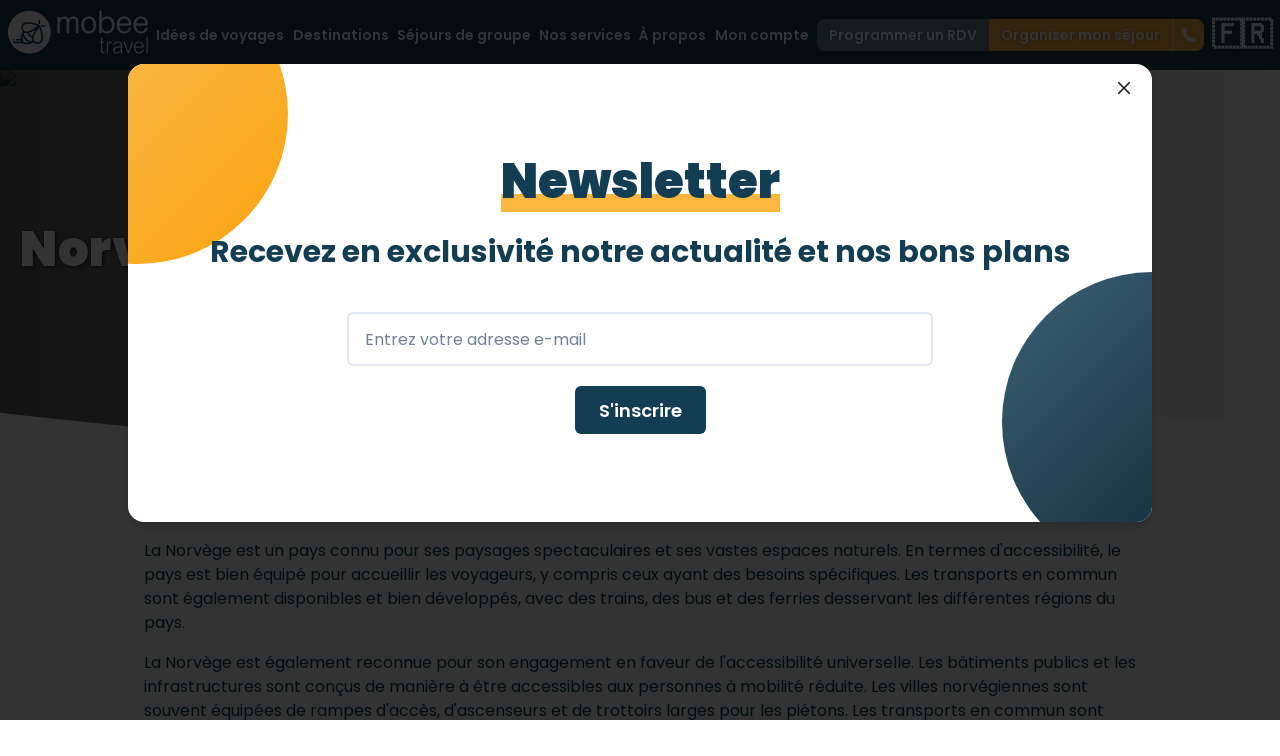

--- FILE ---
content_type: text/html; charset=utf-8
request_url: https://www.mobeetravel.com/pays/norvege
body_size: 69120
content:
<!DOCTYPE html><html lang="fr"><head><meta charSet="utf-8"/><meta name="viewport" content="width=device-width, initial-scale=1.0, maximum-scale=1.0,user-scalable=no"/><meta name="twitter:card" content="summary_large_image"/><meta name="twitter:site" content="@site"/><meta name="twitter:creator" content="@handle"/><meta property="og:type" content="website"/><meta property="og:image" content="https://www.mobeetravel.com/og_logo.jpg"/><meta property="og:image:alt" content="mobee travel"/><link rel="preload" as="image" href="/logo_white_two_lines.svg"/><title>Partez en Norvège avec votre handicap (PMR) - mobee travel</title><meta name="robots" content="index,follow"/><meta name="description" content="Découvrez en Norvège avec son handicap, c&#x27;est possible avec mobee travel ! Voyagez avec nous, c&#x27;est la garantie de passer des vacances sans encombres !"/><meta property="og:title" content="Partez en Norvège avec votre handicap (PMR) - mobee travel"/><meta property="og:description" content="Découvrez en Norvège avec son handicap, c&#x27;est possible avec mobee travel ! Voyagez avec nous, c&#x27;est la garantie de passer des vacances sans encombres !"/><link rel="canonical" href="https://www.mobeetravel.com/pays/norvege"/><script type="application/ld+json">{"@context":"https://schema.org","@type":"BreadcrumbList","itemListElement":[{"@type":"ListItem","position":1,"item":{"@id":"https://www.mobeetravel.com","name":"Accueil"}},{"@type":"ListItem","position":2,"item":{"@id":"https://www.mobeetravel.com/pays","name":"Destinations"}},{"@type":"ListItem","position":3,"item":{"@id":"https://www.mobeetravel.com/pays/norvege","name":"Norvège"}}]}</script><meta name="next-head-count" content="16"/><link rel="preconnect" href="https://fonts.googleapis.com" crossorigin=""/><link rel="preconnect" href="https://fonts.gstatic.com" crossorigin=""/><link rel="preconnect" href="https://fonts.gstatic.com" crossorigin /><script data-nscript="beforeInteractive">window._mfq = window._mfq || [];
              (function() {
                var mf = document.createElement("script");
                mf.type = "text/javascript"; mf.defer = true;
                mf.src = "//cdn.mouseflow.com/projects/c003d214-2cce-4441-a5da-60d68883e1d7.js";
                document.getElementsByTagName("head")[0].appendChild(mf);
              })();</script><link rel="preload" href="/_next/static/css/e995da8998e075ea.css" as="style"/><link rel="stylesheet" href="/_next/static/css/e995da8998e075ea.css" data-n-g=""/><link rel="preload" href="/_next/static/css/8e4cc0e72232c2c3.css" as="style"/><link rel="stylesheet" href="/_next/static/css/8e4cc0e72232c2c3.css" data-n-p=""/><noscript data-n-css=""></noscript><script defer="" nomodule="" src="/_next/static/chunks/polyfills-c67a75d1b6f99dc8.js"></script><script defer="" src="/_next/static/chunks/9669-888e6301c17b28c9.js"></script><script defer="" src="/_next/static/chunks/3204-94ad28b6391c6338.js"></script><script defer="" src="/_next/static/chunks/3865-0e86301ce563de71.js"></script><script defer="" src="/_next/static/chunks/2886-fbb63ebfe1c8050f.js"></script><script defer="" src="/_next/static/chunks/8920.4a79b5cbb62c67dc.js"></script><script src="/_next/static/chunks/webpack-9546b503dfa78a7c.js" defer=""></script><script src="/_next/static/chunks/framework-697c4146ea9d0138.js" defer=""></script><script src="/_next/static/chunks/main-1773c6632aa820e4.js" defer=""></script><script src="/_next/static/chunks/pages/_app-d3fe634bd12a31f3.js" defer=""></script><script src="/_next/static/chunks/pages/pays/%5Bslug%5D-4d2897f7b84dffeb.js" defer=""></script><script src="/_next/static/Lu70nH8yMSEHqWtXe4-3n/_buildManifest.js" defer=""></script><script src="/_next/static/Lu70nH8yMSEHqWtXe4-3n/_ssgManifest.js" defer=""></script><style data-href="https://fonts.googleapis.com/css2?family=Poppins:ital,wght@0,200;0,300;0,400;0,500;0,600;0,700;0,800;0,900;1,100;1,200;1,300;1,400;1,500;1,600;1,700;1,800;1,900&display=swap">@font-face{font-family:'Poppins';font-style:italic;font-weight:100;font-display:swap;src:url(https://fonts.gstatic.com/l/font?kit=pxiAyp8kv8JHgFVrJJLmE3tG&skey=14913f5d70e4915e&v=v24) format('woff')}@font-face{font-family:'Poppins';font-style:italic;font-weight:200;font-display:swap;src:url(https://fonts.gstatic.com/l/font?kit=pxiDyp8kv8JHgFVrJJLmv1plEw&skey=e6f64e60fb8d9268&v=v24) format('woff')}@font-face{font-family:'Poppins';font-style:italic;font-weight:300;font-display:swap;src:url(https://fonts.gstatic.com/l/font?kit=pxiDyp8kv8JHgFVrJJLm21llEw&skey=b60188e8ecc47dee&v=v24) format('woff')}@font-face{font-family:'Poppins';font-style:italic;font-weight:400;font-display:swap;src:url(https://fonts.gstatic.com/l/font?kit=pxiGyp8kv8JHgFVrJJLedA&skey=f21d6e783fa43c88&v=v24) format('woff')}@font-face{font-family:'Poppins';font-style:italic;font-weight:500;font-display:swap;src:url(https://fonts.gstatic.com/l/font?kit=pxiDyp8kv8JHgFVrJJLmg1hlEw&skey=b0aa19767d34da85&v=v24) format('woff')}@font-face{font-family:'Poppins';font-style:italic;font-weight:600;font-display:swap;src:url(https://fonts.gstatic.com/l/font?kit=pxiDyp8kv8JHgFVrJJLmr19lEw&skey=7fbc556774b13ef0&v=v24) format('woff')}@font-face{font-family:'Poppins';font-style:italic;font-weight:700;font-display:swap;src:url(https://fonts.gstatic.com/l/font?kit=pxiDyp8kv8JHgFVrJJLmy15lEw&skey=29c3bd833a54ba8c&v=v24) format('woff')}@font-face{font-family:'Poppins';font-style:italic;font-weight:800;font-display:swap;src:url(https://fonts.gstatic.com/l/font?kit=pxiDyp8kv8JHgFVrJJLm111lEw&skey=6ea139488603f28c&v=v24) format('woff')}@font-face{font-family:'Poppins';font-style:italic;font-weight:900;font-display:swap;src:url(https://fonts.gstatic.com/l/font?kit=pxiDyp8kv8JHgFVrJJLm81xlEw&skey=846b48b4eada095a&v=v24) format('woff')}@font-face{font-family:'Poppins';font-style:normal;font-weight:200;font-display:swap;src:url(https://fonts.gstatic.com/l/font?kit=pxiByp8kv8JHgFVrLFj_V1g&skey=1bdc08fe61c3cc9e&v=v24) format('woff')}@font-face{font-family:'Poppins';font-style:normal;font-weight:300;font-display:swap;src:url(https://fonts.gstatic.com/l/font?kit=pxiByp8kv8JHgFVrLDz8V1g&skey=4aabc5055a39e031&v=v24) format('woff')}@font-face{font-family:'Poppins';font-style:normal;font-weight:400;font-display:swap;src:url(https://fonts.gstatic.com/l/font?kit=pxiEyp8kv8JHgFVrFJM&skey=87759fb096548f6d&v=v24) format('woff')}@font-face{font-family:'Poppins';font-style:normal;font-weight:500;font-display:swap;src:url(https://fonts.gstatic.com/l/font?kit=pxiByp8kv8JHgFVrLGT9V1g&skey=d4526a9b64c21b87&v=v24) format('woff')}@font-face{font-family:'Poppins';font-style:normal;font-weight:600;font-display:swap;src:url(https://fonts.gstatic.com/l/font?kit=pxiByp8kv8JHgFVrLEj6V1g&skey=ce7ef9d62ca89319&v=v24) format('woff')}@font-face{font-family:'Poppins';font-style:normal;font-weight:700;font-display:swap;src:url(https://fonts.gstatic.com/l/font?kit=pxiByp8kv8JHgFVrLCz7V1g&skey=cea76fe63715a67a&v=v24) format('woff')}@font-face{font-family:'Poppins';font-style:normal;font-weight:800;font-display:swap;src:url(https://fonts.gstatic.com/l/font?kit=pxiByp8kv8JHgFVrLDD4V1g&skey=f01e006f58df81ac&v=v24) format('woff')}@font-face{font-family:'Poppins';font-style:normal;font-weight:900;font-display:swap;src:url(https://fonts.gstatic.com/l/font?kit=pxiByp8kv8JHgFVrLBT5V1g&skey=6c361c40a830b323&v=v24) format('woff')}@font-face{font-family:'Poppins';font-style:italic;font-weight:100;font-display:swap;src:url(https://fonts.gstatic.com/s/poppins/v24/pxiAyp8kv8JHgFVrJJLmE0tDMPKhSkFEkm8.woff2) format('woff2');unicode-range:U+0900-097F,U+1CD0-1CF9,U+200C-200D,U+20A8,U+20B9,U+20F0,U+25CC,U+A830-A839,U+A8E0-A8FF,U+11B00-11B09}@font-face{font-family:'Poppins';font-style:italic;font-weight:100;font-display:swap;src:url(https://fonts.gstatic.com/s/poppins/v24/pxiAyp8kv8JHgFVrJJLmE0tMMPKhSkFEkm8.woff2) format('woff2');unicode-range:U+0100-02BA,U+02BD-02C5,U+02C7-02CC,U+02CE-02D7,U+02DD-02FF,U+0304,U+0308,U+0329,U+1D00-1DBF,U+1E00-1E9F,U+1EF2-1EFF,U+2020,U+20A0-20AB,U+20AD-20C0,U+2113,U+2C60-2C7F,U+A720-A7FF}@font-face{font-family:'Poppins';font-style:italic;font-weight:100;font-display:swap;src:url(https://fonts.gstatic.com/s/poppins/v24/pxiAyp8kv8JHgFVrJJLmE0tCMPKhSkFE.woff2) format('woff2');unicode-range:U+0000-00FF,U+0131,U+0152-0153,U+02BB-02BC,U+02C6,U+02DA,U+02DC,U+0304,U+0308,U+0329,U+2000-206F,U+20AC,U+2122,U+2191,U+2193,U+2212,U+2215,U+FEFF,U+FFFD}@font-face{font-family:'Poppins';font-style:italic;font-weight:200;font-display:swap;src:url(https://fonts.gstatic.com/s/poppins/v24/pxiDyp8kv8JHgFVrJJLmv1pVFteOYktMqlap.woff2) format('woff2');unicode-range:U+0900-097F,U+1CD0-1CF9,U+200C-200D,U+20A8,U+20B9,U+20F0,U+25CC,U+A830-A839,U+A8E0-A8FF,U+11B00-11B09}@font-face{font-family:'Poppins';font-style:italic;font-weight:200;font-display:swap;src:url(https://fonts.gstatic.com/s/poppins/v24/pxiDyp8kv8JHgFVrJJLmv1pVGdeOYktMqlap.woff2) format('woff2');unicode-range:U+0100-02BA,U+02BD-02C5,U+02C7-02CC,U+02CE-02D7,U+02DD-02FF,U+0304,U+0308,U+0329,U+1D00-1DBF,U+1E00-1E9F,U+1EF2-1EFF,U+2020,U+20A0-20AB,U+20AD-20C0,U+2113,U+2C60-2C7F,U+A720-A7FF}@font-face{font-family:'Poppins';font-style:italic;font-weight:200;font-display:swap;src:url(https://fonts.gstatic.com/s/poppins/v24/pxiDyp8kv8JHgFVrJJLmv1pVF9eOYktMqg.woff2) format('woff2');unicode-range:U+0000-00FF,U+0131,U+0152-0153,U+02BB-02BC,U+02C6,U+02DA,U+02DC,U+0304,U+0308,U+0329,U+2000-206F,U+20AC,U+2122,U+2191,U+2193,U+2212,U+2215,U+FEFF,U+FFFD}@font-face{font-family:'Poppins';font-style:italic;font-weight:300;font-display:swap;src:url(https://fonts.gstatic.com/s/poppins/v24/pxiDyp8kv8JHgFVrJJLm21lVFteOYktMqlap.woff2) format('woff2');unicode-range:U+0900-097F,U+1CD0-1CF9,U+200C-200D,U+20A8,U+20B9,U+20F0,U+25CC,U+A830-A839,U+A8E0-A8FF,U+11B00-11B09}@font-face{font-family:'Poppins';font-style:italic;font-weight:300;font-display:swap;src:url(https://fonts.gstatic.com/s/poppins/v24/pxiDyp8kv8JHgFVrJJLm21lVGdeOYktMqlap.woff2) format('woff2');unicode-range:U+0100-02BA,U+02BD-02C5,U+02C7-02CC,U+02CE-02D7,U+02DD-02FF,U+0304,U+0308,U+0329,U+1D00-1DBF,U+1E00-1E9F,U+1EF2-1EFF,U+2020,U+20A0-20AB,U+20AD-20C0,U+2113,U+2C60-2C7F,U+A720-A7FF}@font-face{font-family:'Poppins';font-style:italic;font-weight:300;font-display:swap;src:url(https://fonts.gstatic.com/s/poppins/v24/pxiDyp8kv8JHgFVrJJLm21lVF9eOYktMqg.woff2) format('woff2');unicode-range:U+0000-00FF,U+0131,U+0152-0153,U+02BB-02BC,U+02C6,U+02DA,U+02DC,U+0304,U+0308,U+0329,U+2000-206F,U+20AC,U+2122,U+2191,U+2193,U+2212,U+2215,U+FEFF,U+FFFD}@font-face{font-family:'Poppins';font-style:italic;font-weight:400;font-display:swap;src:url(https://fonts.gstatic.com/s/poppins/v24/pxiGyp8kv8JHgFVrJJLucXtAOvWDSHFF.woff2) format('woff2');unicode-range:U+0900-097F,U+1CD0-1CF9,U+200C-200D,U+20A8,U+20B9,U+20F0,U+25CC,U+A830-A839,U+A8E0-A8FF,U+11B00-11B09}@font-face{font-family:'Poppins';font-style:italic;font-weight:400;font-display:swap;src:url(https://fonts.gstatic.com/s/poppins/v24/pxiGyp8kv8JHgFVrJJLufntAOvWDSHFF.woff2) format('woff2');unicode-range:U+0100-02BA,U+02BD-02C5,U+02C7-02CC,U+02CE-02D7,U+02DD-02FF,U+0304,U+0308,U+0329,U+1D00-1DBF,U+1E00-1E9F,U+1EF2-1EFF,U+2020,U+20A0-20AB,U+20AD-20C0,U+2113,U+2C60-2C7F,U+A720-A7FF}@font-face{font-family:'Poppins';font-style:italic;font-weight:400;font-display:swap;src:url(https://fonts.gstatic.com/s/poppins/v24/pxiGyp8kv8JHgFVrJJLucHtAOvWDSA.woff2) format('woff2');unicode-range:U+0000-00FF,U+0131,U+0152-0153,U+02BB-02BC,U+02C6,U+02DA,U+02DC,U+0304,U+0308,U+0329,U+2000-206F,U+20AC,U+2122,U+2191,U+2193,U+2212,U+2215,U+FEFF,U+FFFD}@font-face{font-family:'Poppins';font-style:italic;font-weight:500;font-display:swap;src:url(https://fonts.gstatic.com/s/poppins/v24/pxiDyp8kv8JHgFVrJJLmg1hVFteOYktMqlap.woff2) format('woff2');unicode-range:U+0900-097F,U+1CD0-1CF9,U+200C-200D,U+20A8,U+20B9,U+20F0,U+25CC,U+A830-A839,U+A8E0-A8FF,U+11B00-11B09}@font-face{font-family:'Poppins';font-style:italic;font-weight:500;font-display:swap;src:url(https://fonts.gstatic.com/s/poppins/v24/pxiDyp8kv8JHgFVrJJLmg1hVGdeOYktMqlap.woff2) format('woff2');unicode-range:U+0100-02BA,U+02BD-02C5,U+02C7-02CC,U+02CE-02D7,U+02DD-02FF,U+0304,U+0308,U+0329,U+1D00-1DBF,U+1E00-1E9F,U+1EF2-1EFF,U+2020,U+20A0-20AB,U+20AD-20C0,U+2113,U+2C60-2C7F,U+A720-A7FF}@font-face{font-family:'Poppins';font-style:italic;font-weight:500;font-display:swap;src:url(https://fonts.gstatic.com/s/poppins/v24/pxiDyp8kv8JHgFVrJJLmg1hVF9eOYktMqg.woff2) format('woff2');unicode-range:U+0000-00FF,U+0131,U+0152-0153,U+02BB-02BC,U+02C6,U+02DA,U+02DC,U+0304,U+0308,U+0329,U+2000-206F,U+20AC,U+2122,U+2191,U+2193,U+2212,U+2215,U+FEFF,U+FFFD}@font-face{font-family:'Poppins';font-style:italic;font-weight:600;font-display:swap;src:url(https://fonts.gstatic.com/s/poppins/v24/pxiDyp8kv8JHgFVrJJLmr19VFteOYktMqlap.woff2) format('woff2');unicode-range:U+0900-097F,U+1CD0-1CF9,U+200C-200D,U+20A8,U+20B9,U+20F0,U+25CC,U+A830-A839,U+A8E0-A8FF,U+11B00-11B09}@font-face{font-family:'Poppins';font-style:italic;font-weight:600;font-display:swap;src:url(https://fonts.gstatic.com/s/poppins/v24/pxiDyp8kv8JHgFVrJJLmr19VGdeOYktMqlap.woff2) format('woff2');unicode-range:U+0100-02BA,U+02BD-02C5,U+02C7-02CC,U+02CE-02D7,U+02DD-02FF,U+0304,U+0308,U+0329,U+1D00-1DBF,U+1E00-1E9F,U+1EF2-1EFF,U+2020,U+20A0-20AB,U+20AD-20C0,U+2113,U+2C60-2C7F,U+A720-A7FF}@font-face{font-family:'Poppins';font-style:italic;font-weight:600;font-display:swap;src:url(https://fonts.gstatic.com/s/poppins/v24/pxiDyp8kv8JHgFVrJJLmr19VF9eOYktMqg.woff2) format('woff2');unicode-range:U+0000-00FF,U+0131,U+0152-0153,U+02BB-02BC,U+02C6,U+02DA,U+02DC,U+0304,U+0308,U+0329,U+2000-206F,U+20AC,U+2122,U+2191,U+2193,U+2212,U+2215,U+FEFF,U+FFFD}@font-face{font-family:'Poppins';font-style:italic;font-weight:700;font-display:swap;src:url(https://fonts.gstatic.com/s/poppins/v24/pxiDyp8kv8JHgFVrJJLmy15VFteOYktMqlap.woff2) format('woff2');unicode-range:U+0900-097F,U+1CD0-1CF9,U+200C-200D,U+20A8,U+20B9,U+20F0,U+25CC,U+A830-A839,U+A8E0-A8FF,U+11B00-11B09}@font-face{font-family:'Poppins';font-style:italic;font-weight:700;font-display:swap;src:url(https://fonts.gstatic.com/s/poppins/v24/pxiDyp8kv8JHgFVrJJLmy15VGdeOYktMqlap.woff2) format('woff2');unicode-range:U+0100-02BA,U+02BD-02C5,U+02C7-02CC,U+02CE-02D7,U+02DD-02FF,U+0304,U+0308,U+0329,U+1D00-1DBF,U+1E00-1E9F,U+1EF2-1EFF,U+2020,U+20A0-20AB,U+20AD-20C0,U+2113,U+2C60-2C7F,U+A720-A7FF}@font-face{font-family:'Poppins';font-style:italic;font-weight:700;font-display:swap;src:url(https://fonts.gstatic.com/s/poppins/v24/pxiDyp8kv8JHgFVrJJLmy15VF9eOYktMqg.woff2) format('woff2');unicode-range:U+0000-00FF,U+0131,U+0152-0153,U+02BB-02BC,U+02C6,U+02DA,U+02DC,U+0304,U+0308,U+0329,U+2000-206F,U+20AC,U+2122,U+2191,U+2193,U+2212,U+2215,U+FEFF,U+FFFD}@font-face{font-family:'Poppins';font-style:italic;font-weight:800;font-display:swap;src:url(https://fonts.gstatic.com/s/poppins/v24/pxiDyp8kv8JHgFVrJJLm111VFteOYktMqlap.woff2) format('woff2');unicode-range:U+0900-097F,U+1CD0-1CF9,U+200C-200D,U+20A8,U+20B9,U+20F0,U+25CC,U+A830-A839,U+A8E0-A8FF,U+11B00-11B09}@font-face{font-family:'Poppins';font-style:italic;font-weight:800;font-display:swap;src:url(https://fonts.gstatic.com/s/poppins/v24/pxiDyp8kv8JHgFVrJJLm111VGdeOYktMqlap.woff2) format('woff2');unicode-range:U+0100-02BA,U+02BD-02C5,U+02C7-02CC,U+02CE-02D7,U+02DD-02FF,U+0304,U+0308,U+0329,U+1D00-1DBF,U+1E00-1E9F,U+1EF2-1EFF,U+2020,U+20A0-20AB,U+20AD-20C0,U+2113,U+2C60-2C7F,U+A720-A7FF}@font-face{font-family:'Poppins';font-style:italic;font-weight:800;font-display:swap;src:url(https://fonts.gstatic.com/s/poppins/v24/pxiDyp8kv8JHgFVrJJLm111VF9eOYktMqg.woff2) format('woff2');unicode-range:U+0000-00FF,U+0131,U+0152-0153,U+02BB-02BC,U+02C6,U+02DA,U+02DC,U+0304,U+0308,U+0329,U+2000-206F,U+20AC,U+2122,U+2191,U+2193,U+2212,U+2215,U+FEFF,U+FFFD}@font-face{font-family:'Poppins';font-style:italic;font-weight:900;font-display:swap;src:url(https://fonts.gstatic.com/s/poppins/v24/pxiDyp8kv8JHgFVrJJLm81xVFteOYktMqlap.woff2) format('woff2');unicode-range:U+0900-097F,U+1CD0-1CF9,U+200C-200D,U+20A8,U+20B9,U+20F0,U+25CC,U+A830-A839,U+A8E0-A8FF,U+11B00-11B09}@font-face{font-family:'Poppins';font-style:italic;font-weight:900;font-display:swap;src:url(https://fonts.gstatic.com/s/poppins/v24/pxiDyp8kv8JHgFVrJJLm81xVGdeOYktMqlap.woff2) format('woff2');unicode-range:U+0100-02BA,U+02BD-02C5,U+02C7-02CC,U+02CE-02D7,U+02DD-02FF,U+0304,U+0308,U+0329,U+1D00-1DBF,U+1E00-1E9F,U+1EF2-1EFF,U+2020,U+20A0-20AB,U+20AD-20C0,U+2113,U+2C60-2C7F,U+A720-A7FF}@font-face{font-family:'Poppins';font-style:italic;font-weight:900;font-display:swap;src:url(https://fonts.gstatic.com/s/poppins/v24/pxiDyp8kv8JHgFVrJJLm81xVF9eOYktMqg.woff2) format('woff2');unicode-range:U+0000-00FF,U+0131,U+0152-0153,U+02BB-02BC,U+02C6,U+02DA,U+02DC,U+0304,U+0308,U+0329,U+2000-206F,U+20AC,U+2122,U+2191,U+2193,U+2212,U+2215,U+FEFF,U+FFFD}@font-face{font-family:'Poppins';font-style:normal;font-weight:200;font-display:swap;src:url(https://fonts.gstatic.com/s/poppins/v24/pxiByp8kv8JHgFVrLFj_Z11lFd2JQEl8qw.woff2) format('woff2');unicode-range:U+0900-097F,U+1CD0-1CF9,U+200C-200D,U+20A8,U+20B9,U+20F0,U+25CC,U+A830-A839,U+A8E0-A8FF,U+11B00-11B09}@font-face{font-family:'Poppins';font-style:normal;font-weight:200;font-display:swap;src:url(https://fonts.gstatic.com/s/poppins/v24/pxiByp8kv8JHgFVrLFj_Z1JlFd2JQEl8qw.woff2) format('woff2');unicode-range:U+0100-02BA,U+02BD-02C5,U+02C7-02CC,U+02CE-02D7,U+02DD-02FF,U+0304,U+0308,U+0329,U+1D00-1DBF,U+1E00-1E9F,U+1EF2-1EFF,U+2020,U+20A0-20AB,U+20AD-20C0,U+2113,U+2C60-2C7F,U+A720-A7FF}@font-face{font-family:'Poppins';font-style:normal;font-weight:200;font-display:swap;src:url(https://fonts.gstatic.com/s/poppins/v24/pxiByp8kv8JHgFVrLFj_Z1xlFd2JQEk.woff2) format('woff2');unicode-range:U+0000-00FF,U+0131,U+0152-0153,U+02BB-02BC,U+02C6,U+02DA,U+02DC,U+0304,U+0308,U+0329,U+2000-206F,U+20AC,U+2122,U+2191,U+2193,U+2212,U+2215,U+FEFF,U+FFFD}@font-face{font-family:'Poppins';font-style:normal;font-weight:300;font-display:swap;src:url(https://fonts.gstatic.com/s/poppins/v24/pxiByp8kv8JHgFVrLDz8Z11lFd2JQEl8qw.woff2) format('woff2');unicode-range:U+0900-097F,U+1CD0-1CF9,U+200C-200D,U+20A8,U+20B9,U+20F0,U+25CC,U+A830-A839,U+A8E0-A8FF,U+11B00-11B09}@font-face{font-family:'Poppins';font-style:normal;font-weight:300;font-display:swap;src:url(https://fonts.gstatic.com/s/poppins/v24/pxiByp8kv8JHgFVrLDz8Z1JlFd2JQEl8qw.woff2) format('woff2');unicode-range:U+0100-02BA,U+02BD-02C5,U+02C7-02CC,U+02CE-02D7,U+02DD-02FF,U+0304,U+0308,U+0329,U+1D00-1DBF,U+1E00-1E9F,U+1EF2-1EFF,U+2020,U+20A0-20AB,U+20AD-20C0,U+2113,U+2C60-2C7F,U+A720-A7FF}@font-face{font-family:'Poppins';font-style:normal;font-weight:300;font-display:swap;src:url(https://fonts.gstatic.com/s/poppins/v24/pxiByp8kv8JHgFVrLDz8Z1xlFd2JQEk.woff2) format('woff2');unicode-range:U+0000-00FF,U+0131,U+0152-0153,U+02BB-02BC,U+02C6,U+02DA,U+02DC,U+0304,U+0308,U+0329,U+2000-206F,U+20AC,U+2122,U+2191,U+2193,U+2212,U+2215,U+FEFF,U+FFFD}@font-face{font-family:'Poppins';font-style:normal;font-weight:400;font-display:swap;src:url(https://fonts.gstatic.com/s/poppins/v24/pxiEyp8kv8JHgFVrJJbecnFHGPezSQ.woff2) format('woff2');unicode-range:U+0900-097F,U+1CD0-1CF9,U+200C-200D,U+20A8,U+20B9,U+20F0,U+25CC,U+A830-A839,U+A8E0-A8FF,U+11B00-11B09}@font-face{font-family:'Poppins';font-style:normal;font-weight:400;font-display:swap;src:url(https://fonts.gstatic.com/s/poppins/v24/pxiEyp8kv8JHgFVrJJnecnFHGPezSQ.woff2) format('woff2');unicode-range:U+0100-02BA,U+02BD-02C5,U+02C7-02CC,U+02CE-02D7,U+02DD-02FF,U+0304,U+0308,U+0329,U+1D00-1DBF,U+1E00-1E9F,U+1EF2-1EFF,U+2020,U+20A0-20AB,U+20AD-20C0,U+2113,U+2C60-2C7F,U+A720-A7FF}@font-face{font-family:'Poppins';font-style:normal;font-weight:400;font-display:swap;src:url(https://fonts.gstatic.com/s/poppins/v24/pxiEyp8kv8JHgFVrJJfecnFHGPc.woff2) format('woff2');unicode-range:U+0000-00FF,U+0131,U+0152-0153,U+02BB-02BC,U+02C6,U+02DA,U+02DC,U+0304,U+0308,U+0329,U+2000-206F,U+20AC,U+2122,U+2191,U+2193,U+2212,U+2215,U+FEFF,U+FFFD}@font-face{font-family:'Poppins';font-style:normal;font-weight:500;font-display:swap;src:url(https://fonts.gstatic.com/s/poppins/v24/pxiByp8kv8JHgFVrLGT9Z11lFd2JQEl8qw.woff2) format('woff2');unicode-range:U+0900-097F,U+1CD0-1CF9,U+200C-200D,U+20A8,U+20B9,U+20F0,U+25CC,U+A830-A839,U+A8E0-A8FF,U+11B00-11B09}@font-face{font-family:'Poppins';font-style:normal;font-weight:500;font-display:swap;src:url(https://fonts.gstatic.com/s/poppins/v24/pxiByp8kv8JHgFVrLGT9Z1JlFd2JQEl8qw.woff2) format('woff2');unicode-range:U+0100-02BA,U+02BD-02C5,U+02C7-02CC,U+02CE-02D7,U+02DD-02FF,U+0304,U+0308,U+0329,U+1D00-1DBF,U+1E00-1E9F,U+1EF2-1EFF,U+2020,U+20A0-20AB,U+20AD-20C0,U+2113,U+2C60-2C7F,U+A720-A7FF}@font-face{font-family:'Poppins';font-style:normal;font-weight:500;font-display:swap;src:url(https://fonts.gstatic.com/s/poppins/v24/pxiByp8kv8JHgFVrLGT9Z1xlFd2JQEk.woff2) format('woff2');unicode-range:U+0000-00FF,U+0131,U+0152-0153,U+02BB-02BC,U+02C6,U+02DA,U+02DC,U+0304,U+0308,U+0329,U+2000-206F,U+20AC,U+2122,U+2191,U+2193,U+2212,U+2215,U+FEFF,U+FFFD}@font-face{font-family:'Poppins';font-style:normal;font-weight:600;font-display:swap;src:url(https://fonts.gstatic.com/s/poppins/v24/pxiByp8kv8JHgFVrLEj6Z11lFd2JQEl8qw.woff2) format('woff2');unicode-range:U+0900-097F,U+1CD0-1CF9,U+200C-200D,U+20A8,U+20B9,U+20F0,U+25CC,U+A830-A839,U+A8E0-A8FF,U+11B00-11B09}@font-face{font-family:'Poppins';font-style:normal;font-weight:600;font-display:swap;src:url(https://fonts.gstatic.com/s/poppins/v24/pxiByp8kv8JHgFVrLEj6Z1JlFd2JQEl8qw.woff2) format('woff2');unicode-range:U+0100-02BA,U+02BD-02C5,U+02C7-02CC,U+02CE-02D7,U+02DD-02FF,U+0304,U+0308,U+0329,U+1D00-1DBF,U+1E00-1E9F,U+1EF2-1EFF,U+2020,U+20A0-20AB,U+20AD-20C0,U+2113,U+2C60-2C7F,U+A720-A7FF}@font-face{font-family:'Poppins';font-style:normal;font-weight:600;font-display:swap;src:url(https://fonts.gstatic.com/s/poppins/v24/pxiByp8kv8JHgFVrLEj6Z1xlFd2JQEk.woff2) format('woff2');unicode-range:U+0000-00FF,U+0131,U+0152-0153,U+02BB-02BC,U+02C6,U+02DA,U+02DC,U+0304,U+0308,U+0329,U+2000-206F,U+20AC,U+2122,U+2191,U+2193,U+2212,U+2215,U+FEFF,U+FFFD}@font-face{font-family:'Poppins';font-style:normal;font-weight:700;font-display:swap;src:url(https://fonts.gstatic.com/s/poppins/v24/pxiByp8kv8JHgFVrLCz7Z11lFd2JQEl8qw.woff2) format('woff2');unicode-range:U+0900-097F,U+1CD0-1CF9,U+200C-200D,U+20A8,U+20B9,U+20F0,U+25CC,U+A830-A839,U+A8E0-A8FF,U+11B00-11B09}@font-face{font-family:'Poppins';font-style:normal;font-weight:700;font-display:swap;src:url(https://fonts.gstatic.com/s/poppins/v24/pxiByp8kv8JHgFVrLCz7Z1JlFd2JQEl8qw.woff2) format('woff2');unicode-range:U+0100-02BA,U+02BD-02C5,U+02C7-02CC,U+02CE-02D7,U+02DD-02FF,U+0304,U+0308,U+0329,U+1D00-1DBF,U+1E00-1E9F,U+1EF2-1EFF,U+2020,U+20A0-20AB,U+20AD-20C0,U+2113,U+2C60-2C7F,U+A720-A7FF}@font-face{font-family:'Poppins';font-style:normal;font-weight:700;font-display:swap;src:url(https://fonts.gstatic.com/s/poppins/v24/pxiByp8kv8JHgFVrLCz7Z1xlFd2JQEk.woff2) format('woff2');unicode-range:U+0000-00FF,U+0131,U+0152-0153,U+02BB-02BC,U+02C6,U+02DA,U+02DC,U+0304,U+0308,U+0329,U+2000-206F,U+20AC,U+2122,U+2191,U+2193,U+2212,U+2215,U+FEFF,U+FFFD}@font-face{font-family:'Poppins';font-style:normal;font-weight:800;font-display:swap;src:url(https://fonts.gstatic.com/s/poppins/v24/pxiByp8kv8JHgFVrLDD4Z11lFd2JQEl8qw.woff2) format('woff2');unicode-range:U+0900-097F,U+1CD0-1CF9,U+200C-200D,U+20A8,U+20B9,U+20F0,U+25CC,U+A830-A839,U+A8E0-A8FF,U+11B00-11B09}@font-face{font-family:'Poppins';font-style:normal;font-weight:800;font-display:swap;src:url(https://fonts.gstatic.com/s/poppins/v24/pxiByp8kv8JHgFVrLDD4Z1JlFd2JQEl8qw.woff2) format('woff2');unicode-range:U+0100-02BA,U+02BD-02C5,U+02C7-02CC,U+02CE-02D7,U+02DD-02FF,U+0304,U+0308,U+0329,U+1D00-1DBF,U+1E00-1E9F,U+1EF2-1EFF,U+2020,U+20A0-20AB,U+20AD-20C0,U+2113,U+2C60-2C7F,U+A720-A7FF}@font-face{font-family:'Poppins';font-style:normal;font-weight:800;font-display:swap;src:url(https://fonts.gstatic.com/s/poppins/v24/pxiByp8kv8JHgFVrLDD4Z1xlFd2JQEk.woff2) format('woff2');unicode-range:U+0000-00FF,U+0131,U+0152-0153,U+02BB-02BC,U+02C6,U+02DA,U+02DC,U+0304,U+0308,U+0329,U+2000-206F,U+20AC,U+2122,U+2191,U+2193,U+2212,U+2215,U+FEFF,U+FFFD}@font-face{font-family:'Poppins';font-style:normal;font-weight:900;font-display:swap;src:url(https://fonts.gstatic.com/s/poppins/v24/pxiByp8kv8JHgFVrLBT5Z11lFd2JQEl8qw.woff2) format('woff2');unicode-range:U+0900-097F,U+1CD0-1CF9,U+200C-200D,U+20A8,U+20B9,U+20F0,U+25CC,U+A830-A839,U+A8E0-A8FF,U+11B00-11B09}@font-face{font-family:'Poppins';font-style:normal;font-weight:900;font-display:swap;src:url(https://fonts.gstatic.com/s/poppins/v24/pxiByp8kv8JHgFVrLBT5Z1JlFd2JQEl8qw.woff2) format('woff2');unicode-range:U+0100-02BA,U+02BD-02C5,U+02C7-02CC,U+02CE-02D7,U+02DD-02FF,U+0304,U+0308,U+0329,U+1D00-1DBF,U+1E00-1E9F,U+1EF2-1EFF,U+2020,U+20A0-20AB,U+20AD-20C0,U+2113,U+2C60-2C7F,U+A720-A7FF}@font-face{font-family:'Poppins';font-style:normal;font-weight:900;font-display:swap;src:url(https://fonts.gstatic.com/s/poppins/v24/pxiByp8kv8JHgFVrLBT5Z1xlFd2JQEk.woff2) format('woff2');unicode-range:U+0000-00FF,U+0131,U+0152-0153,U+02BB-02BC,U+02C6,U+02DA,U+02DC,U+0304,U+0308,U+0329,U+2000-206F,U+20AC,U+2122,U+2191,U+2193,U+2212,U+2215,U+FEFF,U+FFFD}</style></head><body><noscript><iframe src="https://www.googletagmanager.com/ns.html?id=GTM-PVPRRRK" height="0" width="0" style="display:none;visibility:hidden"></iframe></noscript><div id="__next"><style data-emotion="css-global q2k47y">:host,:root,[data-theme]{--chakra-ring-inset:var(--chakra-empty,/*!*/ /*!*/);--chakra-ring-offset-width:0px;--chakra-ring-offset-color:#fff;--chakra-ring-color:rgba(66, 153, 225, 0.6);--chakra-ring-offset-shadow:0 0 #0000;--chakra-ring-shadow:0 0 #0000;--chakra-space-x-reverse:0;--chakra-space-y-reverse:0;--chakra-colors-transparent:transparent;--chakra-colors-current:currentColor;--chakra-colors-black:#000000;--chakra-colors-white:#FFFFFF;--chakra-colors-whiteAlpha-50:rgba(255, 255, 255, 0.04);--chakra-colors-whiteAlpha-100:rgba(255, 255, 255, 0.06);--chakra-colors-whiteAlpha-200:rgba(255, 255, 255, 0.08);--chakra-colors-whiteAlpha-300:rgba(255, 255, 255, 0.16);--chakra-colors-whiteAlpha-400:rgba(255, 255, 255, 0.24);--chakra-colors-whiteAlpha-500:rgba(255, 255, 255, 0.36);--chakra-colors-whiteAlpha-600:rgba(255, 255, 255, 0.48);--chakra-colors-whiteAlpha-700:rgba(255, 255, 255, 0.64);--chakra-colors-whiteAlpha-800:rgba(255, 255, 255, 0.80);--chakra-colors-whiteAlpha-900:rgba(255, 255, 255, 0.92);--chakra-colors-blackAlpha-50:rgba(0, 0, 0, 0.04);--chakra-colors-blackAlpha-100:rgba(0, 0, 0, 0.06);--chakra-colors-blackAlpha-200:rgba(0, 0, 0, 0.08);--chakra-colors-blackAlpha-300:rgba(0, 0, 0, 0.16);--chakra-colors-blackAlpha-400:rgba(0, 0, 0, 0.24);--chakra-colors-blackAlpha-500:rgba(0, 0, 0, 0.36);--chakra-colors-blackAlpha-600:rgba(0, 0, 0, 0.48);--chakra-colors-blackAlpha-700:rgba(0, 0, 0, 0.64);--chakra-colors-blackAlpha-800:rgba(0, 0, 0, 0.80);--chakra-colors-blackAlpha-900:rgba(0, 0, 0, 0.92);--chakra-colors-gray-50:#F7FAFC;--chakra-colors-gray-100:#EDF2F7;--chakra-colors-gray-200:#E2E8F0;--chakra-colors-gray-300:#CBD5E0;--chakra-colors-gray-400:#A0AEC0;--chakra-colors-gray-500:#718096;--chakra-colors-gray-600:#4A5568;--chakra-colors-gray-700:#2D3748;--chakra-colors-gray-800:#1A202C;--chakra-colors-gray-900:#171923;--chakra-colors-red-50:#FFF5F5;--chakra-colors-red-100:#FED7D7;--chakra-colors-red-200:#FEB2B2;--chakra-colors-red-300:#FC8181;--chakra-colors-red-400:#F56565;--chakra-colors-red-500:#E53E3E;--chakra-colors-red-600:#C53030;--chakra-colors-red-700:#9B2C2C;--chakra-colors-red-800:#822727;--chakra-colors-red-900:#63171B;--chakra-colors-orange-50:#FFFAF0;--chakra-colors-orange-100:#FEEBC8;--chakra-colors-orange-200:#FBD38D;--chakra-colors-orange-300:#F6AD55;--chakra-colors-orange-400:#ED8936;--chakra-colors-orange-500:#DD6B20;--chakra-colors-orange-600:#C05621;--chakra-colors-orange-700:#9C4221;--chakra-colors-orange-800:#7B341E;--chakra-colors-orange-900:#652B19;--chakra-colors-yellow-50:#FFFFF0;--chakra-colors-yellow-100:#FEFCBF;--chakra-colors-yellow-200:#FAF089;--chakra-colors-yellow-300:#F6E05E;--chakra-colors-yellow-400:#ECC94B;--chakra-colors-yellow-500:#D69E2E;--chakra-colors-yellow-600:#B7791F;--chakra-colors-yellow-700:#975A16;--chakra-colors-yellow-800:#744210;--chakra-colors-yellow-900:#5F370E;--chakra-colors-green-50:#F0FFF4;--chakra-colors-green-100:#C6F6D5;--chakra-colors-green-200:#9AE6B4;--chakra-colors-green-300:#68D391;--chakra-colors-green-400:#48BB78;--chakra-colors-green-500:#38A169;--chakra-colors-green-600:#2F855A;--chakra-colors-green-700:#276749;--chakra-colors-green-800:#22543D;--chakra-colors-green-900:#1C4532;--chakra-colors-teal-50:#E6FFFA;--chakra-colors-teal-100:#B2F5EA;--chakra-colors-teal-200:#81E6D9;--chakra-colors-teal-300:#4FD1C5;--chakra-colors-teal-400:#38B2AC;--chakra-colors-teal-500:#319795;--chakra-colors-teal-600:#2C7A7B;--chakra-colors-teal-700:#285E61;--chakra-colors-teal-800:#234E52;--chakra-colors-teal-900:#1D4044;--chakra-colors-blue-50:#ebf8ff;--chakra-colors-blue-100:#bee3f8;--chakra-colors-blue-200:#90cdf4;--chakra-colors-blue-300:#63b3ed;--chakra-colors-blue-400:#4299e1;--chakra-colors-blue-500:#3182ce;--chakra-colors-blue-600:#2b6cb0;--chakra-colors-blue-700:#2c5282;--chakra-colors-blue-800:#2a4365;--chakra-colors-blue-900:#1A365D;--chakra-colors-cyan-50:#EDFDFD;--chakra-colors-cyan-100:#C4F1F9;--chakra-colors-cyan-200:#9DECF9;--chakra-colors-cyan-300:#76E4F7;--chakra-colors-cyan-400:#0BC5EA;--chakra-colors-cyan-500:#00B5D8;--chakra-colors-cyan-600:#00A3C4;--chakra-colors-cyan-700:#0987A0;--chakra-colors-cyan-800:#086F83;--chakra-colors-cyan-900:#065666;--chakra-colors-purple-50:#FAF5FF;--chakra-colors-purple-100:#E9D8FD;--chakra-colors-purple-200:#D6BCFA;--chakra-colors-purple-300:#B794F4;--chakra-colors-purple-400:#9F7AEA;--chakra-colors-purple-500:#805AD5;--chakra-colors-purple-600:#6B46C1;--chakra-colors-purple-700:#553C9A;--chakra-colors-purple-800:#44337A;--chakra-colors-purple-900:#322659;--chakra-colors-pink-50:#FFF5F7;--chakra-colors-pink-100:#FED7E2;--chakra-colors-pink-200:#FBB6CE;--chakra-colors-pink-300:#F687B3;--chakra-colors-pink-400:#ED64A6;--chakra-colors-pink-500:#D53F8C;--chakra-colors-pink-600:#B83280;--chakra-colors-pink-700:#97266D;--chakra-colors-pink-800:#702459;--chakra-colors-pink-900:#521B41;--chakra-colors-linkedin-50:#E8F4F9;--chakra-colors-linkedin-100:#CFEDFB;--chakra-colors-linkedin-200:#9BDAF3;--chakra-colors-linkedin-300:#68C7EC;--chakra-colors-linkedin-400:#34B3E4;--chakra-colors-linkedin-500:#00A0DC;--chakra-colors-linkedin-600:#008CC9;--chakra-colors-linkedin-700:#0077B5;--chakra-colors-linkedin-800:#005E93;--chakra-colors-linkedin-900:#004471;--chakra-colors-facebook-50:#E8F4F9;--chakra-colors-facebook-100:#D9DEE9;--chakra-colors-facebook-200:#B7C2DA;--chakra-colors-facebook-300:#6482C0;--chakra-colors-facebook-400:#4267B2;--chakra-colors-facebook-500:#385898;--chakra-colors-facebook-600:#314E89;--chakra-colors-facebook-700:#29487D;--chakra-colors-facebook-800:#223B67;--chakra-colors-facebook-900:#1E355B;--chakra-colors-messenger-50:#D0E6FF;--chakra-colors-messenger-100:#B9DAFF;--chakra-colors-messenger-200:#A2CDFF;--chakra-colors-messenger-300:#7AB8FF;--chakra-colors-messenger-400:#2E90FF;--chakra-colors-messenger-500:#0078FF;--chakra-colors-messenger-600:#0063D1;--chakra-colors-messenger-700:#0052AC;--chakra-colors-messenger-800:#003C7E;--chakra-colors-messenger-900:#002C5C;--chakra-colors-whatsapp-50:#dffeec;--chakra-colors-whatsapp-100:#b9f5d0;--chakra-colors-whatsapp-200:#90edb3;--chakra-colors-whatsapp-300:#65e495;--chakra-colors-whatsapp-400:#3cdd78;--chakra-colors-whatsapp-500:#22c35e;--chakra-colors-whatsapp-600:#179848;--chakra-colors-whatsapp-700:#0c6c33;--chakra-colors-whatsapp-800:#01421c;--chakra-colors-whatsapp-900:#001803;--chakra-colors-twitter-50:#E5F4FD;--chakra-colors-twitter-100:#C8E9FB;--chakra-colors-twitter-200:#A8DCFA;--chakra-colors-twitter-300:#83CDF7;--chakra-colors-twitter-400:#57BBF5;--chakra-colors-twitter-500:#1DA1F2;--chakra-colors-twitter-600:#1A94DA;--chakra-colors-twitter-700:#1681BF;--chakra-colors-twitter-800:#136B9E;--chakra-colors-twitter-900:#0D4D71;--chakra-colors-telegram-50:#E3F2F9;--chakra-colors-telegram-100:#C5E4F3;--chakra-colors-telegram-200:#A2D4EC;--chakra-colors-telegram-300:#7AC1E4;--chakra-colors-telegram-400:#47A9DA;--chakra-colors-telegram-500:#0088CC;--chakra-colors-telegram-600:#007AB8;--chakra-colors-telegram-700:#006BA1;--chakra-colors-telegram-800:#005885;--chakra-colors-telegram-900:#003F5E;--chakra-colors-primary-50:#f2f2f2;--chakra-colors-primary-100:#B3D9F3;--chakra-colors-primary-200:#89AFC8;--chakra-colors-primary-300:#61879F;--chakra-colors-primary-400:#3B6177;--chakra-colors-primary-500:#123D52;--chakra-colors-primary-600:#091e28;--chakra-colors-secondary-50:#fef0d9;--chakra-colors-secondary-100:#fde1b2;--chakra-colors-secondary-200:#fdda9f;--chakra-colors-secondary-300:#fccb79;--chakra-colors-secondary-400:#fbc365;--chakra-colors-secondary-500:#FAB63F;--chakra-colors-secondary-600:#f9a30d;--chakra-borders-none:0;--chakra-borders-1px:1px solid;--chakra-borders-2px:2px solid;--chakra-borders-4px:4px solid;--chakra-borders-8px:8px solid;--chakra-fonts-heading:Poppins,sans-serif;--chakra-fonts-body:Poppins,sans-serif;--chakra-fonts-mono:SFMono-Regular,Menlo,Monaco,Consolas,"Liberation Mono","Courier New",monospace;--chakra-fontSizes-3xs:0.45rem;--chakra-fontSizes-2xs:0.625rem;--chakra-fontSizes-xs:0.75rem;--chakra-fontSizes-sm:0.875rem;--chakra-fontSizes-md:1rem;--chakra-fontSizes-lg:1.125rem;--chakra-fontSizes-xl:1.25rem;--chakra-fontSizes-2xl:1.5rem;--chakra-fontSizes-3xl:1.875rem;--chakra-fontSizes-4xl:2.25rem;--chakra-fontSizes-5xl:3rem;--chakra-fontSizes-6xl:3.75rem;--chakra-fontSizes-7xl:4.5rem;--chakra-fontSizes-8xl:6rem;--chakra-fontSizes-9xl:8rem;--chakra-fontWeights-hairline:100;--chakra-fontWeights-thin:200;--chakra-fontWeights-light:300;--chakra-fontWeights-normal:400;--chakra-fontWeights-medium:500;--chakra-fontWeights-semibold:600;--chakra-fontWeights-bold:700;--chakra-fontWeights-extrabold:800;--chakra-fontWeights-black:900;--chakra-letterSpacings-tighter:-0.05em;--chakra-letterSpacings-tight:-0.025em;--chakra-letterSpacings-normal:0;--chakra-letterSpacings-wide:0.025em;--chakra-letterSpacings-wider:0.05em;--chakra-letterSpacings-widest:0.1em;--chakra-lineHeights-3:.75rem;--chakra-lineHeights-4:1rem;--chakra-lineHeights-5:1.25rem;--chakra-lineHeights-6:1.5rem;--chakra-lineHeights-7:1.75rem;--chakra-lineHeights-8:2rem;--chakra-lineHeights-9:2.25rem;--chakra-lineHeights-10:2.5rem;--chakra-lineHeights-normal:normal;--chakra-lineHeights-none:1;--chakra-lineHeights-shorter:1.25;--chakra-lineHeights-short:1.375;--chakra-lineHeights-base:1.5;--chakra-lineHeights-tall:1.625;--chakra-lineHeights-taller:2;--chakra-radii-none:0;--chakra-radii-sm:0.125rem;--chakra-radii-base:0.25rem;--chakra-radii-md:0.375rem;--chakra-radii-lg:0.5rem;--chakra-radii-xl:0.75rem;--chakra-radii-2xl:1rem;--chakra-radii-3xl:1.5rem;--chakra-radii-full:9999px;--chakra-space-1:0.25rem;--chakra-space-2:0.5rem;--chakra-space-3:0.75rem;--chakra-space-4:1rem;--chakra-space-5:1.25rem;--chakra-space-6:1.5rem;--chakra-space-7:1.75rem;--chakra-space-8:2rem;--chakra-space-9:2.25rem;--chakra-space-10:2.5rem;--chakra-space-12:3rem;--chakra-space-14:3.5rem;--chakra-space-16:4rem;--chakra-space-20:5rem;--chakra-space-24:6rem;--chakra-space-28:7rem;--chakra-space-32:8rem;--chakra-space-36:9rem;--chakra-space-40:10rem;--chakra-space-44:11rem;--chakra-space-48:12rem;--chakra-space-52:13rem;--chakra-space-56:14rem;--chakra-space-60:15rem;--chakra-space-64:16rem;--chakra-space-72:18rem;--chakra-space-80:20rem;--chakra-space-96:24rem;--chakra-space-px:1px;--chakra-space-0-5:0.125rem;--chakra-space-1-5:0.375rem;--chakra-space-2-5:0.625rem;--chakra-space-3-5:0.875rem;--chakra-shadows-xs:0 0 0 1px rgba(0, 0, 0, 0.05);--chakra-shadows-sm:0 1px 2px 0 rgba(0, 0, 0, 0.05);--chakra-shadows-base:0 1px 3px 0 rgba(0, 0, 0, 0.1),0 1px 2px 0 rgba(0, 0, 0, 0.06);--chakra-shadows-md:0 4px 6px -1px rgba(0, 0, 0, 0.1),0 2px 4px -1px rgba(0, 0, 0, 0.06);--chakra-shadows-lg:0 10px 15px -3px rgba(0, 0, 0, 0.1),0 4px 6px -2px rgba(0, 0, 0, 0.05);--chakra-shadows-xl:0 20px 25px -5px rgba(0, 0, 0, 0.1),0 10px 10px -5px rgba(0, 0, 0, 0.04);--chakra-shadows-2xl:0 25px 50px -12px rgba(0, 0, 0, 0.25);--chakra-shadows-outline:0 0 0 3px rgba(66, 153, 225, 0.6);--chakra-shadows-inner:inset 0 2px 4px 0 rgba(0,0,0,0.06);--chakra-shadows-none:none;--chakra-shadows-dark-lg:rgba(0, 0, 0, 0.1) 0px 0px 0px 1px,rgba(0, 0, 0, 0.2) 0px 5px 10px,rgba(0, 0, 0, 0.4) 0px 15px 40px;--chakra-sizes-1:0.25rem;--chakra-sizes-2:0.5rem;--chakra-sizes-3:0.75rem;--chakra-sizes-4:1rem;--chakra-sizes-5:1.25rem;--chakra-sizes-6:1.5rem;--chakra-sizes-7:1.75rem;--chakra-sizes-8:2rem;--chakra-sizes-9:2.25rem;--chakra-sizes-10:2.5rem;--chakra-sizes-12:3rem;--chakra-sizes-14:3.5rem;--chakra-sizes-16:4rem;--chakra-sizes-20:5rem;--chakra-sizes-24:6rem;--chakra-sizes-28:7rem;--chakra-sizes-32:8rem;--chakra-sizes-36:9rem;--chakra-sizes-40:10rem;--chakra-sizes-44:11rem;--chakra-sizes-48:12rem;--chakra-sizes-52:13rem;--chakra-sizes-56:14rem;--chakra-sizes-60:15rem;--chakra-sizes-64:16rem;--chakra-sizes-72:18rem;--chakra-sizes-80:20rem;--chakra-sizes-96:24rem;--chakra-sizes-px:1px;--chakra-sizes-0-5:0.125rem;--chakra-sizes-1-5:0.375rem;--chakra-sizes-2-5:0.625rem;--chakra-sizes-3-5:0.875rem;--chakra-sizes-max:max-content;--chakra-sizes-min:min-content;--chakra-sizes-full:100%;--chakra-sizes-3xs:14rem;--chakra-sizes-2xs:16rem;--chakra-sizes-xs:20rem;--chakra-sizes-sm:24rem;--chakra-sizes-md:28rem;--chakra-sizes-lg:32rem;--chakra-sizes-xl:36rem;--chakra-sizes-2xl:42rem;--chakra-sizes-3xl:48rem;--chakra-sizes-4xl:56rem;--chakra-sizes-5xl:64rem;--chakra-sizes-6xl:72rem;--chakra-sizes-7xl:80rem;--chakra-sizes-8xl:90rem;--chakra-sizes-prose:60ch;--chakra-sizes-container-sm:640px;--chakra-sizes-container-md:768px;--chakra-sizes-container-lg:1024px;--chakra-sizes-container-xl:1280px;--chakra-zIndices-hide:-1;--chakra-zIndices-auto:auto;--chakra-zIndices-base:0;--chakra-zIndices-docked:10;--chakra-zIndices-dropdown:1000;--chakra-zIndices-sticky:1100;--chakra-zIndices-banner:1200;--chakra-zIndices-overlay:1300;--chakra-zIndices-modal:1400;--chakra-zIndices-popover:1500;--chakra-zIndices-skipLink:1600;--chakra-zIndices-toast:1700;--chakra-zIndices-tooltip:1800;--chakra-transition-property-common:background-color,border-color,color,fill,stroke,opacity,box-shadow,transform;--chakra-transition-property-colors:background-color,border-color,color,fill,stroke;--chakra-transition-property-dimensions:width,height;--chakra-transition-property-position:left,right,top,bottom;--chakra-transition-property-background:background-color,background-image,background-position;--chakra-transition-easing-ease-in:cubic-bezier(0.4, 0, 1, 1);--chakra-transition-easing-ease-out:cubic-bezier(0, 0, 0.2, 1);--chakra-transition-easing-ease-in-out:cubic-bezier(0.4, 0, 0.2, 1);--chakra-transition-duration-ultra-fast:50ms;--chakra-transition-duration-faster:100ms;--chakra-transition-duration-fast:150ms;--chakra-transition-duration-normal:200ms;--chakra-transition-duration-slow:300ms;--chakra-transition-duration-slower:400ms;--chakra-transition-duration-ultra-slow:500ms;--chakra-blur-none:0;--chakra-blur-sm:4px;--chakra-blur-base:8px;--chakra-blur-md:12px;--chakra-blur-lg:16px;--chakra-blur-xl:24px;--chakra-blur-2xl:40px;--chakra-blur-3xl:64px;}.chakra-ui-light :host:not([data-theme]),.chakra-ui-light :root:not([data-theme]),.chakra-ui-light [data-theme]:not([data-theme]),[data-theme=light] :host:not([data-theme]),[data-theme=light] :root:not([data-theme]),[data-theme=light] [data-theme]:not([data-theme]),:host[data-theme=light],:root[data-theme=light],[data-theme][data-theme=light]{--chakra-colors-chakra-body-text:var(--chakra-colors-gray-800);--chakra-colors-chakra-body-bg:var(--chakra-colors-white);--chakra-colors-chakra-border-color:var(--chakra-colors-gray-200);--chakra-colors-chakra-placeholder-color:var(--chakra-colors-gray-500);}.chakra-ui-dark :host:not([data-theme]),.chakra-ui-dark :root:not([data-theme]),.chakra-ui-dark [data-theme]:not([data-theme]),[data-theme=dark] :host:not([data-theme]),[data-theme=dark] :root:not([data-theme]),[data-theme=dark] [data-theme]:not([data-theme]),:host[data-theme=dark],:root[data-theme=dark],[data-theme][data-theme=dark]{--chakra-colors-chakra-body-text:var(--chakra-colors-whiteAlpha-900);--chakra-colors-chakra-body-bg:var(--chakra-colors-gray-800);--chakra-colors-chakra-border-color:var(--chakra-colors-whiteAlpha-300);--chakra-colors-chakra-placeholder-color:var(--chakra-colors-whiteAlpha-400);}</style><style data-emotion="css-global 1trp09g">html{line-height:1.5;-webkit-text-size-adjust:100%;font-family:system-ui,sans-serif;-webkit-font-smoothing:antialiased;text-rendering:optimizeLegibility;-moz-osx-font-smoothing:grayscale;touch-action:manipulation;}body{position:relative;min-height:100%;font-feature-settings:'kern';}*,*::before,*::after{border-width:0;border-style:solid;box-sizing:border-box;}main{display:block;}hr{border-top-width:1px;box-sizing:content-box;height:0;overflow:visible;}pre,code,kbd,samp{font-family:SFMono-Regular,Menlo,Monaco,Consolas,monospace;font-size:1em;}a{background-color:transparent;color:inherit;-webkit-text-decoration:inherit;text-decoration:inherit;}abbr[title]{border-bottom:none;-webkit-text-decoration:underline;text-decoration:underline;-webkit-text-decoration:underline dotted;-webkit-text-decoration:underline dotted;text-decoration:underline dotted;}b,strong{font-weight:bold;}small{font-size:80%;}sub,sup{font-size:75%;line-height:0;position:relative;vertical-align:baseline;}sub{bottom:-0.25em;}sup{top:-0.5em;}img{border-style:none;}button,input,optgroup,select,textarea{font-family:inherit;font-size:100%;line-height:1.15;margin:0;}button,input{overflow:visible;}button,select{text-transform:none;}button::-moz-focus-inner,[type="button"]::-moz-focus-inner,[type="reset"]::-moz-focus-inner,[type="submit"]::-moz-focus-inner{border-style:none;padding:0;}fieldset{padding:0.35em 0.75em 0.625em;}legend{box-sizing:border-box;color:inherit;display:table;max-width:100%;padding:0;white-space:normal;}progress{vertical-align:baseline;}textarea{overflow:auto;}[type="checkbox"],[type="radio"]{box-sizing:border-box;padding:0;}[type="number"]::-webkit-inner-spin-button,[type="number"]::-webkit-outer-spin-button{-webkit-appearance:none!important;}input[type="number"]{-moz-appearance:textfield;}[type="search"]{-webkit-appearance:textfield;outline-offset:-2px;}[type="search"]::-webkit-search-decoration{-webkit-appearance:none!important;}::-webkit-file-upload-button{-webkit-appearance:button;font:inherit;}details{display:block;}summary{display:-webkit-box;display:-webkit-list-item;display:-ms-list-itembox;display:list-item;}template{display:none;}[hidden]{display:none!important;}body,blockquote,dl,dd,h1,h2,h3,h4,h5,h6,hr,figure,p,pre{margin:0;}button{background:transparent;padding:0;}fieldset{margin:0;padding:0;}ol,ul{margin:0;padding:0;}textarea{resize:vertical;}button,[role="button"]{cursor:pointer;}button::-moz-focus-inner{border:0!important;}table{border-collapse:collapse;}h1,h2,h3,h4,h5,h6{font-size:inherit;font-weight:inherit;}button,input,optgroup,select,textarea{padding:0;line-height:inherit;color:inherit;}img,svg,video,canvas,audio,iframe,embed,object{display:block;}img,video{max-width:100%;height:auto;}[data-js-focus-visible] :focus:not([data-focus-visible-added]):not([data-focus-visible-disabled]){outline:none;box-shadow:none;}select::-ms-expand{display:none;}:root{--chakra-vh:100vh;}@supports (height: -webkit-fill-available){:root{--chakra-vh:-webkit-fill-available;}}@supports (height: -moz-fill-available){:root{--chakra-vh:-moz-fill-available;}}@supports (height: 100lvh){:root{--chakra-vh:100lvh;}}</style><style data-emotion="css-global 1a5gtp5">body{font-family:var(--chakra-fonts-body);color:var(--chakra-colors-chakra-body-text);background:var(--chakra-colors-chakra-body-bg);transition-property:background-color;transition-duration:var(--chakra-transition-duration-normal);line-height:var(--chakra-lineHeights-base);}*::-webkit-input-placeholder{color:var(--chakra-colors-chakra-placeholder-color);}*::-moz-placeholder{color:var(--chakra-colors-chakra-placeholder-color);}*:-ms-input-placeholder{color:var(--chakra-colors-chakra-placeholder-color);}*::placeholder{color:var(--chakra-colors-chakra-placeholder-color);}*,*::before,::after{border-color:var(--chakra-colors-chakra-border-color);word-wrap:break-word;}*{scroll-padding-top:70px;}</style><header style="padding-bottom:70px"><style data-emotion="css kcuihz">.css-kcuihz{z-index:var(--chakra-zIndices-sticky);position:fixed;width:100%;height:auto;background-image:linear-gradient(to bottom, var(--chakra-colors-primary-500), var(--chakra-colors-primary-500));}@media screen and (min-width: 62em){.css-kcuihz{height:70px;}}</style><div class="css-kcuihz"><style data-emotion="css 1oqmq3h">.css-1oqmq3h{width:100%;-webkit-margin-start:auto;margin-inline-start:auto;-webkit-margin-end:auto;margin-inline-end:auto;max-width:1920px;-webkit-padding-start:var(--chakra-space-2);padding-inline-start:var(--chakra-space-2);-webkit-padding-end:var(--chakra-space-2);padding-inline-end:var(--chakra-space-2);display:-webkit-box;display:-webkit-flex;display:-ms-flexbox;display:flex;padding-top:var(--chakra-space-2);padding-bottom:var(--chakra-space-2);color:var(--chakra-colors-white);-webkit-box-pack:justify;-webkit-justify-content:space-between;justify-content:space-between;height:100%;-webkit-align-items:center;-webkit-box-align:center;-ms-flex-align:center;align-items:center;}@media screen and (min-width: 62em){.css-1oqmq3h{padding-top:0px;padding-bottom:0px;}}</style><nav class="chakra-container css-1oqmq3h"><a title="Retour à l&#x27;accueil" aria-label="Accueil" href="/"><span style="box-sizing:border-box;display:inline-block;overflow:hidden;width:initial;height:initial;background:none;opacity:1;border:0;margin:0;padding:0;position:relative;max-width:100%"><span style="box-sizing:border-box;display:block;width:initial;height:initial;background:none;opacity:1;border:0;margin:0;padding:0;max-width:100%"><img style="display:block;max-width:100%;width:initial;height:initial;background:none;opacity:1;border:0;margin:0;padding:0" alt="" aria-hidden="true" src="data:image/svg+xml,%3csvg%20xmlns=%27http://www.w3.org/2000/svg%27%20version=%271.1%27%20width=%27140%27%20height=%2750%27/%3e"/></span><img alt="Accueil" src="/logo_white_two_lines.svg" decoding="async" data-nimg="intrinsic" style="position:absolute;top:0;left:0;bottom:0;right:0;box-sizing:border-box;padding:0;border:none;margin:auto;display:block;width:0;height:0;min-width:100%;max-width:100%;min-height:100%;max-height:100%"/></span></a><style data-emotion="css 84zodg">.css-84zodg{display:-webkit-box;display:-webkit-flex;display:-ms-flexbox;display:flex;-webkit-align-items:center;-webkit-box-align:center;-ms-flex-align:center;align-items:center;-webkit-flex-direction:row;-ms-flex-direction:row;flex-direction:row;}.css-84zodg>*:not(style)~*:not(style){margin-top:0px;-webkit-margin-end:0px;margin-inline-end:0px;margin-bottom:0px;-webkit-margin-start:0.5rem;margin-inline-start:0.5rem;}</style><div class="chakra-stack css-84zodg"><style data-emotion="css iqpjd1">.css-iqpjd1{display:-webkit-inline-box;display:-webkit-inline-flex;display:-ms-inline-flexbox;display:inline-flex;-webkit-appearance:none;-moz-appearance:none;-ms-appearance:none;appearance:none;-webkit-align-items:center;-webkit-box-align:center;-ms-flex-align:center;align-items:center;-webkit-box-pack:center;-ms-flex-pack:center;-webkit-justify-content:center;justify-content:center;-webkit-user-select:none;-moz-user-select:none;-ms-user-select:none;user-select:none;position:relative;white-space:pre-line;vertical-align:middle;outline:2px solid transparent;outline-offset:2px;line-height:1.2;border-radius:var(--chakra-radii-md);font-weight:var(--chakra-fontWeights-semibold);transition-property:var(--chakra-transition-property-common);transition-duration:var(--chakra-transition-duration-normal);text-align:center;height:var(--chakra-sizes-10);min-width:var(--chakra-sizes-10);font-size:var(--chakra-fontSizes-md);-webkit-padding-start:var(--chakra-space-4);padding-inline-start:var(--chakra-space-4);-webkit-padding-end:var(--chakra-space-4);padding-inline-end:var(--chakra-space-4);background:var(--chakra-colors-primary-500);color:var(--chakra-colors-white);background-color:var(--chakra-colors-transparent);padding:0px;}.css-iqpjd1:focus-visible,.css-iqpjd1[data-focus-visible]{box-shadow:var(--chakra-shadows-outline);}.css-iqpjd1[disabled],.css-iqpjd1[aria-disabled=true],.css-iqpjd1[data-disabled]{opacity:0.4;cursor:not-allowed;box-shadow:var(--chakra-shadows-none);}.css-iqpjd1:hover,.css-iqpjd1[data-hover]{background:var(--chakra-colors-transparent);}.css-iqpjd1:active,.css-iqpjd1[data-active]{background:primary.700;}</style><button type="button" class="chakra-button chakra-menu__menu-button css-iqpjd1" title="Choisir la langue" id="menu-button-:Rqad5f6H1:" aria-expanded="false" aria-haspopup="menu" aria-controls="menu-list-:Rqad5f6H1:"><style data-emotion="css xl71ch">.css-xl71ch{pointer-events:none;-webkit-flex:1 1 auto;-ms-flex:1 1 auto;flex:1 1 auto;min-width:0px;}</style><span class="css-xl71ch"><style data-emotion="css 1jijfcn">.css-1jijfcn{font-size:var(--chakra-fontSizes-3xl);}</style><span label="Français" symbol="🇫🇷" role="img" aria-label="Français" aria-hidden="false" class="css-1jijfcn">🇫🇷</span></span></button><style data-emotion="css r6z5ec">.css-r6z5ec{z-index:1;}</style><div style="visibility:hidden;position:absolute;min-width:max-content;inset:0 auto auto 0" class="css-r6z5ec"><style data-emotion="css 1ozmk1d">.css-1ozmk1d{outline:2px solid transparent;outline-offset:2px;background:#fff;box-shadow:var(--chakra-shadows-sm);color:inherit;min-width:var(--chakra-sizes-3xs);padding-top:var(--chakra-space-2);padding-bottom:var(--chakra-space-2);z-index:1;border-radius:var(--chakra-radii-md);border-width:1px;}</style><div tabindex="-1" role="menu" id="menu-list-:Rqad5f6H1:" style="transform-origin:var(--popper-transform-origin);opacity:0;visibility:hidden;transform:scale(0.8) translateZ(0)" aria-orientation="vertical" class="chakra-menu__menu-list css-1ozmk1d"><style data-emotion="css weddrn">.css-weddrn{-webkit-text-decoration:none;text-decoration:none;color:inherit;-webkit-user-select:none;-moz-user-select:none;-ms-user-select:none;user-select:none;display:-webkit-box;display:-webkit-flex;display:-ms-flexbox;display:flex;width:100%;-webkit-align-items:center;-webkit-box-align:center;-ms-flex-align:center;align-items:center;text-align:start;-webkit-flex:0 0 auto;-ms-flex:0 0 auto;flex:0 0 auto;outline:2px solid transparent;outline-offset:2px;padding-top:var(--chakra-space-1-5);padding-bottom:var(--chakra-space-1-5);-webkit-padding-start:var(--chakra-space-3);padding-inline-start:var(--chakra-space-3);-webkit-padding-end:var(--chakra-space-3);padding-inline-end:var(--chakra-space-3);transition-property:var(--chakra-transition-property-background);transition-duration:var(--chakra-transition-duration-ultra-fast);transition-timing-function:var(--chakra-transition-easing-ease-in);}.css-weddrn:focus,.css-weddrn[data-focus]{background:var(--chakra-colors-gray-100);}.css-weddrn:active,.css-weddrn[data-active]{background:var(--chakra-colors-gray-200);}.css-weddrn[aria-expanded=true],.css-weddrn[data-expanded]{background:var(--chakra-colors-gray-100);}.css-weddrn[disabled],.css-weddrn[aria-disabled=true],.css-weddrn[data-disabled]{opacity:0.4;cursor:not-allowed;}</style><button type="button" id="menu-list-:Rqad5f6H1:-menuitem-:R1laqad5f6:" role="menuitem" tabindex="0" class="chakra-menu__menuitem css-weddrn"><style data-emotion="css 47dxm2">.css-47dxm2{display:-webkit-box;display:-webkit-flex;display:-ms-flexbox;display:flex;-webkit-align-items:center;-webkit-box-align:center;-ms-flex-align:center;align-items:center;-webkit-flex-direction:row;-ms-flex-direction:row;flex-direction:row;width:100%;font-weight:var(--chakra-fontWeights-medium);color:var(--chakra-colors-primary-500);}.css-47dxm2>*:not(style)~*:not(style){margin-top:0px;-webkit-margin-end:0px;margin-inline-end:0px;margin-bottom:0px;-webkit-margin-start:0.5rem;margin-inline-start:0.5rem;}</style><div class="chakra-stack css-47dxm2"><style data-emotion="css onkibi">.css-onkibi{width:1em;height:1em;display:inline-block;line-height:1em;-webkit-flex-shrink:0;-ms-flex-negative:0;flex-shrink:0;color:currentColor;vertical-align:middle;}</style><svg viewBox="0 0 14 14" focusable="false" class="chakra-icon css-onkibi"><g fill="currentColor"><polygon points="5.5 11.9993304 14 3.49933039 12.5 2 5.5 8.99933039 1.5 4.9968652 0 6.49933039"></polygon></g></svg><span symbol="🇫🇷" role="img" aria-label="" aria-hidden="true" class="css-0">🇫🇷</span><p class="chakra-text css-0">Français<!-- --> </p></div></button><button type="button" id="menu-list-:Rqad5f6H1:-menuitem-:R2laqad5f6:" role="menuitem" tabindex="0" class="chakra-menu__menuitem css-weddrn"><div class="chakra-stack css-47dxm2"><span symbol="🇬🇧" role="img" aria-label="" aria-hidden="true" class="css-0">🇬🇧</span><p class="chakra-text css-0">English<!-- --> </p></div></button><button type="button" id="menu-list-:Rqad5f6H1:-menuitem-:R3laqad5f6:" role="menuitem" tabindex="0" class="chakra-menu__menuitem css-weddrn"><div class="chakra-stack css-47dxm2"><span symbol="🇪🇸" role="img" aria-label="" aria-hidden="true" class="css-0">🇪🇸</span><p class="chakra-text css-0">Español<!-- --> </p></div></button><button type="button" id="menu-list-:Rqad5f6H1:-menuitem-:R4laqad5f6:" role="menuitem" tabindex="0" class="chakra-menu__menuitem css-weddrn"><div class="chakra-stack css-47dxm2"><span symbol="🇩🇪" role="img" aria-label="" aria-hidden="true" class="css-0">🇩🇪</span><p class="chakra-text css-0">Deutsch<!-- --> </p></div></button><button type="button" id="menu-list-:Rqad5f6H1:-menuitem-:R5laqad5f6:" role="menuitem" tabindex="0" class="chakra-menu__menuitem css-weddrn"><div class="chakra-stack css-47dxm2"><span symbol="🇳🇱" role="img" aria-label="" aria-hidden="true" class="css-0">🇳🇱</span><p class="chakra-text css-0">Nederlands<!-- --> </p></div></button></div></div><style data-emotion="css mln1dg">.css-mln1dg{display:block;-webkit-appearance:none;-moz-appearance:none;-ms-appearance:none;appearance:none;-webkit-align-items:center;-webkit-box-align:center;-ms-flex-align:center;align-items:center;-webkit-box-pack:center;-ms-flex-pack:center;-webkit-justify-content:center;justify-content:center;-webkit-user-select:none;-moz-user-select:none;-ms-user-select:none;user-select:none;position:relative;white-space:pre-line;vertical-align:middle;outline:2px solid transparent;outline-offset:2px;line-height:inherit;border-radius:var(--chakra-radii-md);font-weight:var(--chakra-fontWeights-semibold);transition-property:var(--chakra-transition-property-common);transition-duration:var(--chakra-transition-duration-normal);text-align:center;height:var(--chakra-sizes-10);min-width:var(--chakra-sizes-10);font-size:var(--chakra-fontSizes-md);-webkit-padding-start:var(--chakra-space-4);padding-inline-start:var(--chakra-space-4);-webkit-padding-end:var(--chakra-space-4);padding-inline-end:var(--chakra-space-4);background:none;color:inherit;margin:0px;padding:0px;}.css-mln1dg:focus-visible,.css-mln1dg[data-focus-visible]{box-shadow:var(--chakra-shadows-outline);}.css-mln1dg[disabled],.css-mln1dg[aria-disabled=true],.css-mln1dg[data-disabled]{opacity:0.4;cursor:not-allowed;box-shadow:var(--chakra-shadows-none);}.css-mln1dg:hover,.css-mln1dg[data-hover]{-webkit-text-decoration:none;text-decoration:none;}.css-mln1dg:hover[disabled],.css-mln1dg[data-hover][disabled],.css-mln1dg:hover[aria-disabled=true],.css-mln1dg[data-hover][aria-disabled=true],.css-mln1dg:hover[data-disabled],.css-mln1dg[data-hover][data-disabled]{background:initial;}@media screen and (min-width: 80em){.css-mln1dg{display:none;}}</style><button type="button" class="chakra-button css-mln1dg"><style data-emotion="css 13ewnpa">.css-13ewnpa{width:1em;height:1em;display:inline-block;line-height:1em;-webkit-flex-shrink:0;-ms-flex-negative:0;flex-shrink:0;color:currentColor;vertical-align:middle;font-size:24px;}</style><svg viewBox="0 0 24 24" focusable="false" class="chakra-icon css-13ewnpa"><path fill="currentColor" d="M 3 5 A 1.0001 1.0001 0 1 0 3 7 L 21 7 A 1.0001 1.0001 0 1 0 21 5 L 3 5 z M 3 11 A 1.0001 1.0001 0 1 0 3 13 L 21 13 A 1.0001 1.0001 0 1 0 21 11 L 3 11 z M 3 17 A 1.0001 1.0001 0 1 0 3 19 L 21 19 A 1.0001 1.0001 0 1 0 21 17 L 3 17 z"></path></svg></button></div></nav></div></header><main><style data-emotion="css o7piu0">.css-o7piu0{position:relative;padding-top:150px;padding-bottom:150px;color:var(--chakra-colors-white);background-image:transparent;text-align:left;}</style><div overlay="[object Object]" cover="[object Object]" class="css-o7piu0"><div class="styles_custom-shape-divider-bottom__xgMwq"><style data-emotion="css wp0jrb">.css-wp0jrb{fill:var(--chakra-colors-white);}</style><svg data-name="Layer 1" xmlns="http://www.w3.org/2000/svg" viewBox="0 0 1200 120" preserveAspectRatio="none" class="css-wp0jrb"><path d="M321.39,56.44c58-10.79,114.16-30.13,172-41.86,82.39-16.72,168.19-17.73,250.45-.39C823.78,31,906.67,72,985.66,92.83c70.05,18.48,146.53,26.09,214.34,3V0H0V27.35A600.21,600.21,0,0,0,321.39,56.44Z"></path></svg></div><style data-emotion="css 1qh0xy1">.css-1qh0xy1{z-index:-1;position:absolute;top:0px;left:0px;width:100%;height:100%;background-image:linear-gradient(to bottom, var(--chakra-colors-blackAlpha-700), var(--chakra-colors-transparent));}@media screen and (min-width: 62em){.css-1qh0xy1{background-image:linear-gradient(to right, var(--chakra-colors-blackAlpha-700), var(--chakra-colors-transparent));}}</style><div class="css-1qh0xy1"></div><style data-emotion="css uwp0py">.css-uwp0py{object-fit:cover;width:100%;height:100%;top:0px;left:0px;position:absolute;z-index:-2;}</style><img alt="Partez en Norvège avec votre handicap (PMR)" src="https://api.mobeetravel.com/assets/34b7a3bd-6b69-4103-b6fa-c1f462dddddb" class="chakra-image css-uwp0py"/><style data-emotion="css aivzwu">.css-aivzwu{width:100%;-webkit-margin-start:auto;margin-inline-start:auto;-webkit-margin-end:auto;margin-inline-end:auto;max-width:var(--chakra-sizes-container-xl);-webkit-padding-start:var(--chakra-space-4);padding-inline-start:var(--chakra-space-4);-webkit-padding-end:var(--chakra-space-4);padding-inline-end:var(--chakra-space-4);z-index:100;}</style><div class="chakra-container css-aivzwu"><style data-emotion="css 167err0">.css-167err0{text-align:center;color:var(--chakra-colors-white);width:100%;-webkit-padding-start:var(--chakra-space-1);padding-inline-start:var(--chakra-space-1);-webkit-padding-end:var(--chakra-space-1);padding-inline-end:var(--chakra-space-1);}@media screen and (min-width: 62em){.css-167err0{text-align:left;width:50%;}}</style><section class="css-167err0"><style data-emotion="css ppksj">.css-ppksj{font-family:var(--chakra-fonts-heading);font-weight:var(--chakra-fontWeights-black);text-align:center;line-height:1.25;font-size:var(--chakra-fontSizes-4xl);margin-bottom:var(--chakra-space-2);letter-spacing:0.5px;text-shadow:1px 1px 4px rgba(0,0,0,0.7);}@media screen and (min-width: 48em){.css-ppksj{text-align:inherit;font-size:var(--chakra-fontSizes-5xl);}}</style><h1 class="chakra-heading css-ppksj">Norvège</h1></section></div></div><style data-emotion="css kai4fu">.css-kai4fu{width:100%;-webkit-margin-start:auto;margin-inline-start:auto;-webkit-margin-end:auto;margin-inline-end:auto;max-width:var(--chakra-sizes-container-lg);-webkit-padding-start:var(--chakra-space-4);padding-inline-start:var(--chakra-space-4);-webkit-padding-end:var(--chakra-space-4);padding-inline-end:var(--chakra-space-4);margin-top:var(--chakra-space-10);}</style><div class="chakra-container css-kai4fu"><style data-emotion="css xqltot">.css-xqltot{margin-top:var(--chakra-space-5);margin-bottom:var(--chakra-space-5);font-size:var(--chakra-fontSizes-sm);color:var(--chakra-colors-primary-500);letter-spacing:var(--chakra-letterSpacings-wider);font-weight:var(--chakra-fontWeights-extrabold);text-transform:uppercase;}</style><nav aria-label="breadcrumb" class="chakra-breadcrumb css-xqltot" breadcrumbItems="[object Object],[object Object],[object Object]"><ol class="chakra-breadcrumb__list css-0"><style data-emotion="css 18biwo">.css-18biwo{display:-webkit-inline-box;display:-webkit-inline-flex;display:-ms-inline-flexbox;display:inline-flex;-webkit-align-items:center;-webkit-box-align:center;-ms-flex-align:center;align-items:center;}</style><li class="chakra-breadcrumb__list-item css-18biwo"><style data-emotion="css spn4bz">.css-spn4bz{transition-property:var(--chakra-transition-property-common);transition-duration:var(--chakra-transition-duration-fast);transition-timing-function:var(--chakra-transition-easing-ease-out);cursor:pointer;-webkit-text-decoration:none;text-decoration:none;outline:2px solid transparent;outline-offset:2px;color:inherit;}.css-spn4bz:hover,.css-spn4bz[data-hover]{-webkit-text-decoration:underline;text-decoration:underline;}.css-spn4bz:focus-visible,.css-spn4bz[data-focus-visible]{box-shadow:var(--chakra-shadows-outline);}</style><a href="/">Accueil</a><style data-emotion="css syhbcg">.css-syhbcg{-webkit-margin-start:8px;margin-inline-start:8px;-webkit-margin-end:8px;margin-inline-end:8px;}</style><span role="presentation" class="css-syhbcg"><style data-emotion="css ldby9l">.css-ldby9l{width:1em;height:1em;display:inline-block;line-height:1em;-webkit-flex-shrink:0;-ms-flex-negative:0;flex-shrink:0;color:var(--chakra-colors-primary-500);vertical-align:middle;}</style><svg viewBox="0 0 24 24" focusable="false" class="chakra-icon css-ldby9l"><path fill="currentColor" d="M10 6L8.59 7.41 13.17 12l-4.58 4.59L10 18l6-6z"></path></svg></span></li><li class="chakra-breadcrumb__list-item css-18biwo"><a href="/pays">Destinations</a><span role="presentation" class="css-syhbcg"><svg viewBox="0 0 24 24" focusable="false" class="chakra-icon css-ldby9l"><path fill="currentColor" d="M10 6L8.59 7.41 13.17 12l-4.58 4.59L10 18l6-6z"></path></svg></span></li><style data-emotion="css 1hepc3p">.css-1hepc3p{display:-webkit-inline-box;display:-webkit-inline-flex;display:-ms-inline-flexbox;display:inline-flex;-webkit-align-items:center;-webkit-box-align:center;-ms-flex-align:center;align-items:center;color:var(--chakra-colors-secondary-600);font-weight:var(--chakra-fontWeights-bold);}</style><li class="chakra-breadcrumb__list-item css-1hepc3p"><span aria-current="page" class="chakra-breadcrumb__link css-spn4bz">Norvège</span></li></ol></nav></div><style data-emotion="css gvq5kn">.css-gvq5kn{width:100%;-webkit-margin-start:auto;margin-inline-start:auto;-webkit-margin-end:auto;margin-inline-end:auto;max-width:var(--chakra-sizes-container-lg);-webkit-padding-start:var(--chakra-space-4);padding-inline-start:var(--chakra-space-4);-webkit-padding-end:var(--chakra-space-4);padding-inline-end:var(--chakra-space-4);color:var(--chakra-colors-primary-500);margin-top:var(--chakra-space-10);margin-bottom:var(--chakra-space-10);}</style><div class="chakra-container css-gvq5kn"><div id="content" class="ck-content css-0"><p><span style="font-weight: 400;">La Norv&egrave;ge est un pays connu pour ses paysages spectaculaires et ses vastes espaces naturels. En termes d'accessibilit&eacute;, le pays est bien &eacute;quip&eacute; pour accueillir les voyageurs, y compris ceux ayant des besoins sp&eacute;cifiques. Les transports en commun sont &eacute;galement disponibles et bien d&eacute;velopp&eacute;s, avec des trains, des bus et des ferries desservant les diff&eacute;rentes r&eacute;gions du pays.</span></p>
<p><span style="font-weight: 400;">La Norv&egrave;ge est &eacute;galement reconnue pour son engagement en faveur de l'accessibilit&eacute; universelle. Les b&acirc;timents publics et les infrastructures sont con&ccedil;us de mani&egrave;re &agrave; &ecirc;tre accessibles aux personnes &agrave; mobilit&eacute; r&eacute;duite. Les villes norv&eacute;giennes sont souvent &eacute;quip&eacute;es de rampes d'acc&egrave;s, d'ascenseurs et de trottoirs larges pour les pi&eacute;tons. Les transports en commun sont &eacute;galement adapt&eacute;s aux personnes &agrave; mobilit&eacute; r&eacute;duite, avec des arr&ecirc;ts de bus et de trains accessibles et des bus &eacute;quip&eacute;s de rampes d'acc&egrave;s. En outre, de nombreux mus&eacute;es, attractions touristiques et espaces de loisirs ont &eacute;t&eacute; am&eacute;nag&eacute;s pour &ecirc;tre accessibles &agrave; tous les visiteurs. En somme, la Norv&egrave;ge est un pays qui s'efforce d'offrir une exp&eacute;rience de voyage agr&eacute;able et facile &agrave; tous ses visiteurs, quelle que soit leur situation.</span></p></div></div><style data-emotion="css gvq5kn">.css-gvq5kn{width:100%;-webkit-margin-start:auto;margin-inline-start:auto;-webkit-margin-end:auto;margin-inline-end:auto;max-width:var(--chakra-sizes-container-lg);-webkit-padding-start:var(--chakra-space-4);padding-inline-start:var(--chakra-space-4);-webkit-padding-end:var(--chakra-space-4);padding-inline-end:var(--chakra-space-4);color:var(--chakra-colors-primary-500);margin-top:var(--chakra-space-10);margin-bottom:var(--chakra-space-10);}</style><div class="chakra-container css-gvq5kn"><style data-emotion="css lfcvwb">.css-lfcvwb{display:grid;grid-gap:var(--chakra-space-10);grid-template-columns:repeat(1, minmax(0, 1fr));}@media screen and (min-width: 48em){.css-lfcvwb{grid-template-columns:repeat(2, minmax(0, 1fr));}}</style><ul class="css-lfcvwb"></ul></div><style data-emotion="css wd6pw9">.css-wd6pw9{width:100%;-webkit-margin-start:auto;margin-inline-start:auto;-webkit-margin-end:auto;margin-inline-end:auto;max-width:var(--chakra-sizes-container-lg);-webkit-padding-start:var(--chakra-space-4);padding-inline-start:var(--chakra-space-4);-webkit-padding-end:var(--chakra-space-4);padding-inline-end:var(--chakra-space-4);color:var(--chakra-colors-primary-500);margin-bottom:var(--chakra-space-20);}</style><div class="chakra-container css-wd6pw9"><style data-emotion="css 1fpglb5">.css-1fpglb5{font-family:var(--chakra-fonts-heading);font-weight:var(--chakra-fontWeights-bold);text-align:center;line-height:1.33;font-size:var(--chakra-fontSizes-3xl);margin-bottom:var(--chakra-space-10);}@media screen and (min-width: 48em){.css-1fpglb5{text-align:inherit;line-height:1.2;font-size:var(--chakra-fontSizes-4xl);}}</style><h2 class="chakra-heading css-1fpglb5">Organiser mon séjour</h2><style data-emotion="css wvn9ab">.css-wvn9ab{box-shadow:var(--chakra-shadows-lg);padding:var(--chakra-space-5);-webkit-margin-start:auto;margin-inline-start:auto;-webkit-margin-end:auto;margin-inline-end:auto;}</style><div class="css-wvn9ab"><typebot-standard style="width:100%;height:600px"></typebot-standard></div></div><style data-emotion="css pnl07r">.css-pnl07r{width:100%;-webkit-margin-start:auto;margin-inline-start:auto;-webkit-margin-end:auto;margin-inline-end:auto;max-width:var(--chakra-sizes-container-lg);-webkit-padding-start:var(--chakra-space-4);padding-inline-start:var(--chakra-space-4);-webkit-padding-end:var(--chakra-space-4);padding-inline-end:var(--chakra-space-4);color:var(--chakra-colors-primary-500);}</style><div class="chakra-container css-pnl07r"><style data-emotion="css 1fpglb5">.css-1fpglb5{font-family:var(--chakra-fonts-heading);font-weight:var(--chakra-fontWeights-bold);text-align:center;line-height:1.33;font-size:var(--chakra-fontSizes-3xl);margin-bottom:var(--chakra-space-10);}@media screen and (min-width: 48em){.css-1fpglb5{text-align:inherit;line-height:1.2;font-size:var(--chakra-fontSizes-4xl);}}</style><h2 class="chakra-heading css-1fpglb5">Vous pourriez aussi aimer...</h2><style data-emotion="css lfcvwb">.css-lfcvwb{display:grid;grid-gap:var(--chakra-space-10);grid-template-columns:repeat(1, minmax(0, 1fr));}@media screen and (min-width: 48em){.css-lfcvwb{grid-template-columns:repeat(2, minmax(0, 1fr));}}</style><div class="css-lfcvwb"><style data-emotion="css wvib99">.css-wvib99{border-radius:var(--chakra-radii-2xl);width:var(--chakra-sizes-full);height:var(--chakra-sizes-72);display:-webkit-box;display:-webkit-flex;display:-ms-flexbox;display:flex;-webkit-flex-direction:column;-ms-flex-direction:column;flex-direction:column;-webkit-box-pack:end;-ms-flex-pack:end;-webkit-justify-content:end;justify-content:end;position:relative;transition-duration:0.2s;overflow:hidden;}.css-wvib99:hover,.css-wvib99[data-hover]{box-shadow:var(--chakra-shadows-2xl);-webkit-text-decoration:none;text-decoration:none;}</style><a data-group="true" href="/pays/afrique-du-sud" class="css-wvib99"><span style="box-sizing:border-box;display:block;overflow:hidden;width:initial;height:initial;background:none;opacity:1;border:0;margin:0;padding:0;position:absolute;top:0;left:0;bottom:0;right:0"><img alt="Parcourez l&#x27;Afrique du Sud en toute accessibilité (PMR)" src="[data-uri]" decoding="async" data-nimg="fill" style="z-index:-2;position:absolute;top:0;left:0;bottom:0;right:0;box-sizing:border-box;padding:0;border:none;margin:auto;display:block;width:0;height:0;min-width:100%;max-width:100%;min-height:100%;max-height:100%;object-fit:cover"/><noscript><img alt="Parcourez l&#x27;Afrique du Sud en toute accessibilité (PMR)" src="https://api.mobeetravel.com/assets/f91b8558-b38d-4ae9-91fc-1b7560e6a364" decoding="async" data-nimg="fill" style="z-index:-2;position:absolute;top:0;left:0;bottom:0;right:0;box-sizing:border-box;padding:0;border:none;margin:auto;display:block;width:0;height:0;min-width:100%;max-width:100%;min-height:100%;max-height:100%;object-fit:cover" loading="lazy"/></noscript></span><style data-emotion="css 1l8qlkl">.css-1l8qlkl{position:absolute;height:var(--chakra-sizes-full);width:var(--chakra-sizes-full);background-image:linear-gradient(to bottom, var(--chakra-colors-transparent), var(--chakra-colors-black));opacity:1;}</style><div style="z-index:-1" class="css-1l8qlkl"></div><style data-emotion="css 1uqvhp0">.css-1uqvhp0{transition-duration:0.2s;padding:var(--chakra-space-3);font-size:var(--chakra-fontSizes-2xl);color:var(--chakra-colors-white);font-weight:var(--chakra-fontWeights-medium);}[role=group]:hover .css-1uqvhp0,[role=group][data-hover] .css-1uqvhp0,[data-group]:hover .css-1uqvhp0,[data-group][data-hover] .css-1uqvhp0,.group:hover .css-1uqvhp0,.group[data-hover] .css-1uqvhp0{color:var(--chakra-colors-secondary-500);}</style><p class="chakra-text css-1uqvhp0">Afrique du Sud</p></a><a data-group="true" href="/pays/albanie" class="css-wvib99"><span style="box-sizing:border-box;display:block;overflow:hidden;width:initial;height:initial;background:none;opacity:1;border:0;margin:0;padding:0;position:absolute;top:0;left:0;bottom:0;right:0"><img alt="L&#x27;Albanie adaptée et accessible à vos besoins spécifiques (PMR)" src="[data-uri]" decoding="async" data-nimg="fill" style="z-index:-2;position:absolute;top:0;left:0;bottom:0;right:0;box-sizing:border-box;padding:0;border:none;margin:auto;display:block;width:0;height:0;min-width:100%;max-width:100%;min-height:100%;max-height:100%;object-fit:cover"/><noscript><img alt="L&#x27;Albanie adaptée et accessible à vos besoins spécifiques (PMR)" src="https://api.mobeetravel.com/assets/d943e3d3-7aa0-4ce7-9fb9-387077a68e51" decoding="async" data-nimg="fill" style="z-index:-2;position:absolute;top:0;left:0;bottom:0;right:0;box-sizing:border-box;padding:0;border:none;margin:auto;display:block;width:0;height:0;min-width:100%;max-width:100%;min-height:100%;max-height:100%;object-fit:cover" loading="lazy"/></noscript></span><div style="z-index:-1" class="css-1l8qlkl"></div><p class="chakra-text css-1uqvhp0">Albanie</p></a><a data-group="true" href="/pays/allemagne" class="css-wvib99"><span style="box-sizing:border-box;display:block;overflow:hidden;width:initial;height:initial;background:none;opacity:1;border:0;margin:0;padding:0;position:absolute;top:0;left:0;bottom:0;right:0"><img alt="Découvrez l&#x27;Allemagne en toute accessibilité" src="[data-uri]" decoding="async" data-nimg="fill" style="z-index:-2;position:absolute;top:0;left:0;bottom:0;right:0;box-sizing:border-box;padding:0;border:none;margin:auto;display:block;width:0;height:0;min-width:100%;max-width:100%;min-height:100%;max-height:100%;object-fit:cover"/><noscript><img alt="Découvrez l&#x27;Allemagne en toute accessibilité" src="https://api.mobeetravel.com/assets/d0144ade-9219-4a0d-96e5-3dbd71af55f1" decoding="async" data-nimg="fill" style="z-index:-2;position:absolute;top:0;left:0;bottom:0;right:0;box-sizing:border-box;padding:0;border:none;margin:auto;display:block;width:0;height:0;min-width:100%;max-width:100%;min-height:100%;max-height:100%;object-fit:cover" loading="lazy"/></noscript></span><div style="z-index:-1" class="css-1l8qlkl"></div><p class="chakra-text css-1uqvhp0">Allemagne</p></a><a data-group="true" href="/pays/angleterre" class="css-wvib99"><span style="box-sizing:border-box;display:block;overflow:hidden;width:initial;height:initial;background:none;opacity:1;border:0;margin:0;padding:0;position:absolute;top:0;left:0;bottom:0;right:0"><img alt="Voyagez en Belgique avec son handicap (PMR)" src="[data-uri]" decoding="async" data-nimg="fill" style="z-index:-2;position:absolute;top:0;left:0;bottom:0;right:0;box-sizing:border-box;padding:0;border:none;margin:auto;display:block;width:0;height:0;min-width:100%;max-width:100%;min-height:100%;max-height:100%;object-fit:cover"/><noscript><img alt="Voyagez en Belgique avec son handicap (PMR)" src="https://api.mobeetravel.com/assets/49089759-c647-4403-85ee-6860d45f1c36" decoding="async" data-nimg="fill" style="z-index:-2;position:absolute;top:0;left:0;bottom:0;right:0;box-sizing:border-box;padding:0;border:none;margin:auto;display:block;width:0;height:0;min-width:100%;max-width:100%;min-height:100%;max-height:100%;object-fit:cover" loading="lazy"/></noscript></span><div style="z-index:-1" class="css-1l8qlkl"></div><p class="chakra-text css-1uqvhp0">Angleterre</p></a><a data-group="true" href="/pays/antilles" class="css-wvib99"><span style="box-sizing:border-box;display:block;overflow:hidden;width:initial;height:initial;background:none;opacity:1;border:0;margin:0;padding:0;position:absolute;top:0;left:0;bottom:0;right:0"><img alt="Partez pour l&#x27;archipel des Antilles en toute accessibilité" src="[data-uri]" decoding="async" data-nimg="fill" style="z-index:-2;position:absolute;top:0;left:0;bottom:0;right:0;box-sizing:border-box;padding:0;border:none;margin:auto;display:block;width:0;height:0;min-width:100%;max-width:100%;min-height:100%;max-height:100%;object-fit:cover"/><noscript><img alt="Partez pour l&#x27;archipel des Antilles en toute accessibilité" src="https://api.mobeetravel.com/assets/74557a80-7a47-4d3a-b5f9-c1a5e891c428" decoding="async" data-nimg="fill" style="z-index:-2;position:absolute;top:0;left:0;bottom:0;right:0;box-sizing:border-box;padding:0;border:none;margin:auto;display:block;width:0;height:0;min-width:100%;max-width:100%;min-height:100%;max-height:100%;object-fit:cover" loading="lazy"/></noscript></span><div style="z-index:-1" class="css-1l8qlkl"></div><p class="chakra-text css-1uqvhp0">Antilles</p></a><a data-group="true" href="/pays/argentine" class="css-wvib99"><span style="box-sizing:border-box;display:block;overflow:hidden;width:initial;height:initial;background:none;opacity:1;border:0;margin:0;padding:0;position:absolute;top:0;left:0;bottom:0;right:0"><img alt="L&#x27;Argentine adaptée et accessible à vos besoins spécifiques (PMR)" src="[data-uri]" decoding="async" data-nimg="fill" style="z-index:-2;position:absolute;top:0;left:0;bottom:0;right:0;box-sizing:border-box;padding:0;border:none;margin:auto;display:block;width:0;height:0;min-width:100%;max-width:100%;min-height:100%;max-height:100%;object-fit:cover"/><noscript><img alt="L&#x27;Argentine adaptée et accessible à vos besoins spécifiques (PMR)" src="https://api.mobeetravel.com/assets/ff2b8bb9-a3f1-4bb9-bb27-1a08f8b9d01c" decoding="async" data-nimg="fill" style="z-index:-2;position:absolute;top:0;left:0;bottom:0;right:0;box-sizing:border-box;padding:0;border:none;margin:auto;display:block;width:0;height:0;min-width:100%;max-width:100%;min-height:100%;max-height:100%;object-fit:cover" loading="lazy"/></noscript></span><div style="z-index:-1" class="css-1l8qlkl"></div><p class="chakra-text css-1uqvhp0">Argentine</p></a><a data-group="true" href="/pays/asie-" class="css-wvib99"><span style="box-sizing:border-box;display:block;overflow:hidden;width:initial;height:initial;background:none;opacity:1;border:0;margin:0;padding:0;position:absolute;top:0;left:0;bottom:0;right:0"><img alt="Parcourez l&#x27;Asie en toute accessibilité (PMR)" src="[data-uri]" decoding="async" data-nimg="fill" style="z-index:-2;position:absolute;top:0;left:0;bottom:0;right:0;box-sizing:border-box;padding:0;border:none;margin:auto;display:block;width:0;height:0;min-width:100%;max-width:100%;min-height:100%;max-height:100%;object-fit:cover"/><noscript><img alt="Parcourez l&#x27;Asie en toute accessibilité (PMR)" src="https://api.mobeetravel.com/assets/534c78de-e9de-490a-be8a-0ff4bbee242c" decoding="async" data-nimg="fill" style="z-index:-2;position:absolute;top:0;left:0;bottom:0;right:0;box-sizing:border-box;padding:0;border:none;margin:auto;display:block;width:0;height:0;min-width:100%;max-width:100%;min-height:100%;max-height:100%;object-fit:cover" loading="lazy"/></noscript></span><div style="z-index:-1" class="css-1l8qlkl"></div><p class="chakra-text css-1uqvhp0">Asie </p></a><a data-group="true" href="/pays/australie" class="css-wvib99"><span style="box-sizing:border-box;display:block;overflow:hidden;width:initial;height:initial;background:none;opacity:1;border:0;margin:0;padding:0;position:absolute;top:0;left:0;bottom:0;right:0"><img alt="Vadrouillez en Australie avec votre handicap (PMR)" src="[data-uri]" decoding="async" data-nimg="fill" style="z-index:-2;position:absolute;top:0;left:0;bottom:0;right:0;box-sizing:border-box;padding:0;border:none;margin:auto;display:block;width:0;height:0;min-width:100%;max-width:100%;min-height:100%;max-height:100%;object-fit:cover"/><noscript><img alt="Vadrouillez en Australie avec votre handicap (PMR)" src="https://api.mobeetravel.com/assets/6e0337bb-b431-4815-97cb-04de65a78ae4" decoding="async" data-nimg="fill" style="z-index:-2;position:absolute;top:0;left:0;bottom:0;right:0;box-sizing:border-box;padding:0;border:none;margin:auto;display:block;width:0;height:0;min-width:100%;max-width:100%;min-height:100%;max-height:100%;object-fit:cover" loading="lazy"/></noscript></span><div style="z-index:-1" class="css-1l8qlkl"></div><p class="chakra-text css-1uqvhp0">Australie</p></a><a data-group="true" href="/pays/autriche" class="css-wvib99"><span style="box-sizing:border-box;display:block;overflow:hidden;width:initial;height:initial;background:none;opacity:1;border:0;margin:0;padding:0;position:absolute;top:0;left:0;bottom:0;right:0"><img alt="L&#x27;Autriche, pays adapté aux personnes handicapées (PMR)" src="[data-uri]" decoding="async" data-nimg="fill" style="z-index:-2;position:absolute;top:0;left:0;bottom:0;right:0;box-sizing:border-box;padding:0;border:none;margin:auto;display:block;width:0;height:0;min-width:100%;max-width:100%;min-height:100%;max-height:100%;object-fit:cover"/><noscript><img alt="L&#x27;Autriche, pays adapté aux personnes handicapées (PMR)" src="https://api.mobeetravel.com/assets/5f794e59-07b3-45e1-aca0-a95a9c14f479" decoding="async" data-nimg="fill" style="z-index:-2;position:absolute;top:0;left:0;bottom:0;right:0;box-sizing:border-box;padding:0;border:none;margin:auto;display:block;width:0;height:0;min-width:100%;max-width:100%;min-height:100%;max-height:100%;object-fit:cover" loading="lazy"/></noscript></span><div style="z-index:-1" class="css-1l8qlkl"></div><p class="chakra-text css-1uqvhp0">Autriche</p></a><a data-group="true" href="/pays/bahamas" class="css-wvib99"><span style="box-sizing:border-box;display:block;overflow:hidden;width:initial;height:initial;background:none;opacity:1;border:0;margin:0;padding:0;position:absolute;top:0;left:0;bottom:0;right:0"><img alt="Les Bahamas accessible à vos besoins spécifiques (PMR)" src="[data-uri]" decoding="async" data-nimg="fill" style="z-index:-2;position:absolute;top:0;left:0;bottom:0;right:0;box-sizing:border-box;padding:0;border:none;margin:auto;display:block;width:0;height:0;min-width:100%;max-width:100%;min-height:100%;max-height:100%;object-fit:cover"/><noscript><img alt="Les Bahamas accessible à vos besoins spécifiques (PMR)" src="https://api.mobeetravel.com/assets/0a272ffc-5f5c-49d2-a0a0-7101de8a36e8" decoding="async" data-nimg="fill" style="z-index:-2;position:absolute;top:0;left:0;bottom:0;right:0;box-sizing:border-box;padding:0;border:none;margin:auto;display:block;width:0;height:0;min-width:100%;max-width:100%;min-height:100%;max-height:100%;object-fit:cover" loading="lazy"/></noscript></span><div style="z-index:-1" class="css-1l8qlkl"></div><p class="chakra-text css-1uqvhp0">Bahamas</p></a><a data-group="true" href="/pays/belgique" class="css-wvib99"><span style="box-sizing:border-box;display:block;overflow:hidden;width:initial;height:initial;background:none;opacity:1;border:0;margin:0;padding:0;position:absolute;top:0;left:0;bottom:0;right:0"><img alt="Partez en Belgique avec votre handicap" src="[data-uri]" decoding="async" data-nimg="fill" style="z-index:-2;position:absolute;top:0;left:0;bottom:0;right:0;box-sizing:border-box;padding:0;border:none;margin:auto;display:block;width:0;height:0;min-width:100%;max-width:100%;min-height:100%;max-height:100%;object-fit:cover"/><noscript><img alt="Partez en Belgique avec votre handicap" src="https://api.mobeetravel.com/assets/738a11f6-3d15-4779-bb92-78486794d8c6" decoding="async" data-nimg="fill" style="z-index:-2;position:absolute;top:0;left:0;bottom:0;right:0;box-sizing:border-box;padding:0;border:none;margin:auto;display:block;width:0;height:0;min-width:100%;max-width:100%;min-height:100%;max-height:100%;object-fit:cover" loading="lazy"/></noscript></span><div style="z-index:-1" class="css-1l8qlkl"></div><p class="chakra-text css-1uqvhp0">Belgique</p></a><a data-group="true" href="/pays/bresil" class="css-wvib99"><span style="box-sizing:border-box;display:block;overflow:hidden;width:initial;height:initial;background:none;opacity:1;border:0;margin:0;padding:0;position:absolute;top:0;left:0;bottom:0;right:0"><img alt="Le Brésil adapté à vos besoins spécifiques (PMR)" src="[data-uri]" decoding="async" data-nimg="fill" style="z-index:-2;position:absolute;top:0;left:0;bottom:0;right:0;box-sizing:border-box;padding:0;border:none;margin:auto;display:block;width:0;height:0;min-width:100%;max-width:100%;min-height:100%;max-height:100%;object-fit:cover"/><noscript><img alt="Le Brésil adapté à vos besoins spécifiques (PMR)" src="https://api.mobeetravel.com/assets/85bccce4-2db4-4f02-b04c-76e21de07f3d" decoding="async" data-nimg="fill" style="z-index:-2;position:absolute;top:0;left:0;bottom:0;right:0;box-sizing:border-box;padding:0;border:none;margin:auto;display:block;width:0;height:0;min-width:100%;max-width:100%;min-height:100%;max-height:100%;object-fit:cover" loading="lazy"/></noscript></span><div style="z-index:-1" class="css-1l8qlkl"></div><p class="chakra-text css-1uqvhp0">Brésil</p></a><a data-group="true" href="/pays/canada" class="css-wvib99"><span style="box-sizing:border-box;display:block;overflow:hidden;width:initial;height:initial;background:none;opacity:1;border:0;margin:0;padding:0;position:absolute;top:0;left:0;bottom:0;right:0"><img alt="Découvrez avec mobee travel le Canada" src="[data-uri]" decoding="async" data-nimg="fill" style="z-index:-2;position:absolute;top:0;left:0;bottom:0;right:0;box-sizing:border-box;padding:0;border:none;margin:auto;display:block;width:0;height:0;min-width:100%;max-width:100%;min-height:100%;max-height:100%;object-fit:cover"/><noscript><img alt="Découvrez avec mobee travel le Canada" src="https://api.mobeetravel.com/assets/96243363-f984-4011-9663-002ed582dbc1" decoding="async" data-nimg="fill" style="z-index:-2;position:absolute;top:0;left:0;bottom:0;right:0;box-sizing:border-box;padding:0;border:none;margin:auto;display:block;width:0;height:0;min-width:100%;max-width:100%;min-height:100%;max-height:100%;object-fit:cover" loading="lazy"/></noscript></span><div style="z-index:-1" class="css-1l8qlkl"></div><p class="chakra-text css-1uqvhp0">Canada</p></a><a data-group="true" href="/pays/cap-vert" class="css-wvib99"><span style="box-sizing:border-box;display:block;overflow:hidden;width:initial;height:initial;background:none;opacity:1;border:0;margin:0;padding:0;position:absolute;top:0;left:0;bottom:0;right:0"><img alt="Le Cap-vert en toute accessibilité (PMR)" src="[data-uri]" decoding="async" data-nimg="fill" style="z-index:-2;position:absolute;top:0;left:0;bottom:0;right:0;box-sizing:border-box;padding:0;border:none;margin:auto;display:block;width:0;height:0;min-width:100%;max-width:100%;min-height:100%;max-height:100%;object-fit:cover"/><noscript><img alt="Le Cap-vert en toute accessibilité (PMR)" src="https://api.mobeetravel.com/assets/f74365fd-be56-44c4-a29a-f8c20da7e137" decoding="async" data-nimg="fill" style="z-index:-2;position:absolute;top:0;left:0;bottom:0;right:0;box-sizing:border-box;padding:0;border:none;margin:auto;display:block;width:0;height:0;min-width:100%;max-width:100%;min-height:100%;max-height:100%;object-fit:cover" loading="lazy"/></noscript></span><div style="z-index:-1" class="css-1l8qlkl"></div><p class="chakra-text css-1uqvhp0">Cap-vert</p></a><a data-group="true" href="/pays/chine" class="css-wvib99"><span style="box-sizing:border-box;display:block;overflow:hidden;width:initial;height:initial;background:none;opacity:1;border:0;margin:0;padding:0;position:absolute;top:0;left:0;bottom:0;right:0"><img alt="Offrez-vous un voyage en Chine avec votre handicap (PMR)" src="[data-uri]" decoding="async" data-nimg="fill" style="z-index:-2;position:absolute;top:0;left:0;bottom:0;right:0;box-sizing:border-box;padding:0;border:none;margin:auto;display:block;width:0;height:0;min-width:100%;max-width:100%;min-height:100%;max-height:100%;object-fit:cover"/><noscript><img alt="Offrez-vous un voyage en Chine avec votre handicap (PMR)" src="https://api.mobeetravel.com/assets/193ffdcf-4a0a-40ec-9e50-f3f6e159a79b" decoding="async" data-nimg="fill" style="z-index:-2;position:absolute;top:0;left:0;bottom:0;right:0;box-sizing:border-box;padding:0;border:none;margin:auto;display:block;width:0;height:0;min-width:100%;max-width:100%;min-height:100%;max-height:100%;object-fit:cover" loading="lazy"/></noscript></span><div style="z-index:-1" class="css-1l8qlkl"></div><p class="chakra-text css-1uqvhp0">Chine</p></a><a data-group="true" href="/pays/chypre" class="css-wvib99"><span style="box-sizing:border-box;display:block;overflow:hidden;width:initial;height:initial;background:none;opacity:1;border:0;margin:0;padding:0;position:absolute;top:0;left:0;bottom:0;right:0"><img alt="Chypre accessible et adaptée à vos besoins (PMR)" src="[data-uri]" decoding="async" data-nimg="fill" style="z-index:-2;position:absolute;top:0;left:0;bottom:0;right:0;box-sizing:border-box;padding:0;border:none;margin:auto;display:block;width:0;height:0;min-width:100%;max-width:100%;min-height:100%;max-height:100%;object-fit:cover"/><noscript><img alt="Chypre accessible et adaptée à vos besoins (PMR)" src="https://api.mobeetravel.com/assets/946167a9-a20e-405d-ac2a-0eb09430c19d" decoding="async" data-nimg="fill" style="z-index:-2;position:absolute;top:0;left:0;bottom:0;right:0;box-sizing:border-box;padding:0;border:none;margin:auto;display:block;width:0;height:0;min-width:100%;max-width:100%;min-height:100%;max-height:100%;object-fit:cover" loading="lazy"/></noscript></span><div style="z-index:-1" class="css-1l8qlkl"></div><p class="chakra-text css-1uqvhp0">Chypre</p></a><a data-group="true" href="/pays/croatie" class="css-wvib99"><span style="box-sizing:border-box;display:block;overflow:hidden;width:initial;height:initial;background:none;opacity:1;border:0;margin:0;padding:0;position:absolute;top:0;left:0;bottom:0;right:0"><img alt="La Croatie accessible et adaptée (PMR)" src="[data-uri]" decoding="async" data-nimg="fill" style="z-index:-2;position:absolute;top:0;left:0;bottom:0;right:0;box-sizing:border-box;padding:0;border:none;margin:auto;display:block;width:0;height:0;min-width:100%;max-width:100%;min-height:100%;max-height:100%;object-fit:cover"/><noscript><img alt="La Croatie accessible et adaptée (PMR)" src="https://api.mobeetravel.com/assets/26656a42-f039-4d4e-a81f-2c24342d1532" decoding="async" data-nimg="fill" style="z-index:-2;position:absolute;top:0;left:0;bottom:0;right:0;box-sizing:border-box;padding:0;border:none;margin:auto;display:block;width:0;height:0;min-width:100%;max-width:100%;min-height:100%;max-height:100%;object-fit:cover" loading="lazy"/></noscript></span><div style="z-index:-1" class="css-1l8qlkl"></div><p class="chakra-text css-1uqvhp0">Croatie</p></a><a data-group="true" href="/pays/danemark" class="css-wvib99"><span style="box-sizing:border-box;display:block;overflow:hidden;width:initial;height:initial;background:none;opacity:1;border:0;margin:0;padding:0;position:absolute;top:0;left:0;bottom:0;right:0"><img alt="Partez en vacances avec votre handicap au Danemark (PMR)" src="[data-uri]" decoding="async" data-nimg="fill" style="z-index:-2;position:absolute;top:0;left:0;bottom:0;right:0;box-sizing:border-box;padding:0;border:none;margin:auto;display:block;width:0;height:0;min-width:100%;max-width:100%;min-height:100%;max-height:100%;object-fit:cover"/><noscript><img alt="Partez en vacances avec votre handicap au Danemark (PMR)" src="https://api.mobeetravel.com/assets/81bb898f-9c98-4949-8ec8-fbce85e968e3" decoding="async" data-nimg="fill" style="z-index:-2;position:absolute;top:0;left:0;bottom:0;right:0;box-sizing:border-box;padding:0;border:none;margin:auto;display:block;width:0;height:0;min-width:100%;max-width:100%;min-height:100%;max-height:100%;object-fit:cover" loading="lazy"/></noscript></span><div style="z-index:-1" class="css-1l8qlkl"></div><p class="chakra-text css-1uqvhp0">Danemark</p></a><a data-group="true" href="/pays/ecosse" class="css-wvib99"><span style="box-sizing:border-box;display:block;overflow:hidden;width:initial;height:initial;background:none;opacity:1;border:0;margin:0;padding:0;position:absolute;top:0;left:0;bottom:0;right:0"><img alt="Voyagez avec votre handicap avec mobee travel (PMR)" src="[data-uri]" decoding="async" data-nimg="fill" style="z-index:-2;position:absolute;top:0;left:0;bottom:0;right:0;box-sizing:border-box;padding:0;border:none;margin:auto;display:block;width:0;height:0;min-width:100%;max-width:100%;min-height:100%;max-height:100%;object-fit:cover"/><noscript><img alt="Voyagez avec votre handicap avec mobee travel (PMR)" src="https://api.mobeetravel.com/assets/e9be3007-cad6-420b-8df9-6cc3c1eb8f28" decoding="async" data-nimg="fill" style="z-index:-2;position:absolute;top:0;left:0;bottom:0;right:0;box-sizing:border-box;padding:0;border:none;margin:auto;display:block;width:0;height:0;min-width:100%;max-width:100%;min-height:100%;max-height:100%;object-fit:cover" loading="lazy"/></noscript></span><div style="z-index:-1" class="css-1l8qlkl"></div><p class="chakra-text css-1uqvhp0">Ecosse</p></a><a data-group="true" href="/pays/egypte" class="css-wvib99"><span style="box-sizing:border-box;display:block;overflow:hidden;width:initial;height:initial;background:none;opacity:1;border:0;margin:0;padding:0;position:absolute;top:0;left:0;bottom:0;right:0"><img alt="Voyagez en Egypte avec votre handicap (PMR)" src="[data-uri]" decoding="async" data-nimg="fill" style="z-index:-2;position:absolute;top:0;left:0;bottom:0;right:0;box-sizing:border-box;padding:0;border:none;margin:auto;display:block;width:0;height:0;min-width:100%;max-width:100%;min-height:100%;max-height:100%;object-fit:cover"/><noscript><img alt="Voyagez en Egypte avec votre handicap (PMR)" src="https://api.mobeetravel.com/assets/a9dbaeff-afc8-4bdb-bdab-193df99a9460" decoding="async" data-nimg="fill" style="z-index:-2;position:absolute;top:0;left:0;bottom:0;right:0;box-sizing:border-box;padding:0;border:none;margin:auto;display:block;width:0;height:0;min-width:100%;max-width:100%;min-height:100%;max-height:100%;object-fit:cover" loading="lazy"/></noscript></span><div style="z-index:-1" class="css-1l8qlkl"></div><p class="chakra-text css-1uqvhp0">Egypte</p></a><a data-group="true" href="/pays/emirats-arabes-unis" class="css-wvib99"><span style="box-sizing:border-box;display:block;overflow:hidden;width:initial;height:initial;background:none;opacity:1;border:0;margin:0;padding:0;position:absolute;top:0;left:0;bottom:0;right:0"><img alt="Les Emirats Arabes Unis adaptés à vos besoins spécifiques (PMR)" src="[data-uri]" decoding="async" data-nimg="fill" style="z-index:-2;position:absolute;top:0;left:0;bottom:0;right:0;box-sizing:border-box;padding:0;border:none;margin:auto;display:block;width:0;height:0;min-width:100%;max-width:100%;min-height:100%;max-height:100%;object-fit:cover"/><noscript><img alt="Les Emirats Arabes Unis adaptés à vos besoins spécifiques (PMR)" src="https://api.mobeetravel.com/assets/4ab9ac7e-2ef7-48f5-96a6-de53dc6986bc" decoding="async" data-nimg="fill" style="z-index:-2;position:absolute;top:0;left:0;bottom:0;right:0;box-sizing:border-box;padding:0;border:none;margin:auto;display:block;width:0;height:0;min-width:100%;max-width:100%;min-height:100%;max-height:100%;object-fit:cover" loading="lazy"/></noscript></span><div style="z-index:-1" class="css-1l8qlkl"></div><p class="chakra-text css-1uqvhp0">Emirats Arabes Unis</p></a><a data-group="true" href="/pays/espagne" class="css-wvib99"><span style="box-sizing:border-box;display:block;overflow:hidden;width:initial;height:initial;background:none;opacity:1;border:0;margin:0;padding:0;position:absolute;top:0;left:0;bottom:0;right:0"><img alt="Offrez-vous des vacances en Espagne avec votre handicap (PMR)" src="[data-uri]" decoding="async" data-nimg="fill" style="z-index:-2;position:absolute;top:0;left:0;bottom:0;right:0;box-sizing:border-box;padding:0;border:none;margin:auto;display:block;width:0;height:0;min-width:100%;max-width:100%;min-height:100%;max-height:100%;object-fit:cover"/><noscript><img alt="Offrez-vous des vacances en Espagne avec votre handicap (PMR)" src="https://api.mobeetravel.com/assets/cd14de57-f5b3-47b3-a2a8-be4f24e91d23" decoding="async" data-nimg="fill" style="z-index:-2;position:absolute;top:0;left:0;bottom:0;right:0;box-sizing:border-box;padding:0;border:none;margin:auto;display:block;width:0;height:0;min-width:100%;max-width:100%;min-height:100%;max-height:100%;object-fit:cover" loading="lazy"/></noscript></span><div style="z-index:-1" class="css-1l8qlkl"></div><p class="chakra-text css-1uqvhp0">Espagne </p></a><a data-group="true" href="/pays/etats-unis" class="css-wvib99"><span style="box-sizing:border-box;display:block;overflow:hidden;width:initial;height:initial;background:none;opacity:1;border:0;margin:0;padding:0;position:absolute;top:0;left:0;bottom:0;right:0"><img alt="Partez aux Etats-Unis avec votre handicap (PMR)" src="[data-uri]" decoding="async" data-nimg="fill" style="z-index:-2;position:absolute;top:0;left:0;bottom:0;right:0;box-sizing:border-box;padding:0;border:none;margin:auto;display:block;width:0;height:0;min-width:100%;max-width:100%;min-height:100%;max-height:100%;object-fit:cover"/><noscript><img alt="Partez aux Etats-Unis avec votre handicap (PMR)" src="https://api.mobeetravel.com/assets/ee9b1574-4c3e-4c31-bb9c-e49413f6dfa3" decoding="async" data-nimg="fill" style="z-index:-2;position:absolute;top:0;left:0;bottom:0;right:0;box-sizing:border-box;padding:0;border:none;margin:auto;display:block;width:0;height:0;min-width:100%;max-width:100%;min-height:100%;max-height:100%;object-fit:cover" loading="lazy"/></noscript></span><div style="z-index:-1" class="css-1l8qlkl"></div><p class="chakra-text css-1uqvhp0">Etats-Unis</p></a><a data-group="true" href="/pays/finlande" class="css-wvib99"><span style="box-sizing:border-box;display:block;overflow:hidden;width:initial;height:initial;background:none;opacity:1;border:0;margin:0;padding:0;position:absolute;top:0;left:0;bottom:0;right:0"><img alt="La Finlande adaptée à votre handicap (PMR)" src="[data-uri]" decoding="async" data-nimg="fill" style="z-index:-2;position:absolute;top:0;left:0;bottom:0;right:0;box-sizing:border-box;padding:0;border:none;margin:auto;display:block;width:0;height:0;min-width:100%;max-width:100%;min-height:100%;max-height:100%;object-fit:cover"/><noscript><img alt="La Finlande adaptée à votre handicap (PMR)" src="https://api.mobeetravel.com/assets/934680c9-5b88-409c-b85f-7f0915641ae7" decoding="async" data-nimg="fill" style="z-index:-2;position:absolute;top:0;left:0;bottom:0;right:0;box-sizing:border-box;padding:0;border:none;margin:auto;display:block;width:0;height:0;min-width:100%;max-width:100%;min-height:100%;max-height:100%;object-fit:cover" loading="lazy"/></noscript></span><div style="z-index:-1" class="css-1l8qlkl"></div><p class="chakra-text css-1uqvhp0">Finlande</p></a><a data-group="true" href="/pays/france" class="css-wvib99"><span style="box-sizing:border-box;display:block;overflow:hidden;width:initial;height:initial;background:none;opacity:1;border:0;margin:0;padding:0;position:absolute;top:0;left:0;bottom:0;right:0"><img alt="La France accessible adaptée aux PMR" src="[data-uri]" decoding="async" data-nimg="fill" style="z-index:-2;position:absolute;top:0;left:0;bottom:0;right:0;box-sizing:border-box;padding:0;border:none;margin:auto;display:block;width:0;height:0;min-width:100%;max-width:100%;min-height:100%;max-height:100%;object-fit:cover"/><noscript><img alt="La France accessible adaptée aux PMR" src="https://api.mobeetravel.com/assets/caaf5a15-fe54-47c1-9cde-66044f4c24a6" decoding="async" data-nimg="fill" style="z-index:-2;position:absolute;top:0;left:0;bottom:0;right:0;box-sizing:border-box;padding:0;border:none;margin:auto;display:block;width:0;height:0;min-width:100%;max-width:100%;min-height:100%;max-height:100%;object-fit:cover" loading="lazy"/></noscript></span><div style="z-index:-1" class="css-1l8qlkl"></div><p class="chakra-text css-1uqvhp0">France</p></a><a data-group="true" href="/pays/grece" class="css-wvib99"><span style="box-sizing:border-box;display:block;overflow:hidden;width:initial;height:initial;background:none;opacity:1;border:0;margin:0;padding:0;position:absolute;top:0;left:0;bottom:0;right:0"><img alt="Parcourez la Grèce en toute accessibilité (PMR)" src="[data-uri]" decoding="async" data-nimg="fill" style="z-index:-2;position:absolute;top:0;left:0;bottom:0;right:0;box-sizing:border-box;padding:0;border:none;margin:auto;display:block;width:0;height:0;min-width:100%;max-width:100%;min-height:100%;max-height:100%;object-fit:cover"/><noscript><img alt="Parcourez la Grèce en toute accessibilité (PMR)" src="https://api.mobeetravel.com/assets/151d082e-5f33-44ef-8bbb-d849e595170f" decoding="async" data-nimg="fill" style="z-index:-2;position:absolute;top:0;left:0;bottom:0;right:0;box-sizing:border-box;padding:0;border:none;margin:auto;display:block;width:0;height:0;min-width:100%;max-width:100%;min-height:100%;max-height:100%;object-fit:cover" loading="lazy"/></noscript></span><div style="z-index:-1" class="css-1l8qlkl"></div><p class="chakra-text css-1uqvhp0">Grèce</p></a><a data-group="true" href="/pays/hong-kong" class="css-wvib99"><span style="box-sizing:border-box;display:block;overflow:hidden;width:initial;height:initial;background:none;opacity:1;border:0;margin:0;padding:0;position:absolute;top:0;left:0;bottom:0;right:0"><img alt="Hong Kong en toute accessibilité (PMR)" src="[data-uri]" decoding="async" data-nimg="fill" style="z-index:-2;position:absolute;top:0;left:0;bottom:0;right:0;box-sizing:border-box;padding:0;border:none;margin:auto;display:block;width:0;height:0;min-width:100%;max-width:100%;min-height:100%;max-height:100%;object-fit:cover"/><noscript><img alt="Hong Kong en toute accessibilité (PMR)" src="https://api.mobeetravel.com/assets/c6a13dc4-87f7-4bb5-9dc3-d8dc9f2cc2cb" decoding="async" data-nimg="fill" style="z-index:-2;position:absolute;top:0;left:0;bottom:0;right:0;box-sizing:border-box;padding:0;border:none;margin:auto;display:block;width:0;height:0;min-width:100%;max-width:100%;min-height:100%;max-height:100%;object-fit:cover" loading="lazy"/></noscript></span><div style="z-index:-1" class="css-1l8qlkl"></div><p class="chakra-text css-1uqvhp0">Hong Kong</p></a><a data-group="true" href="/pays/hongrie" class="css-wvib99"><span style="box-sizing:border-box;display:block;overflow:hidden;width:initial;height:initial;background:none;opacity:1;border:0;margin:0;padding:0;position:absolute;top:0;left:0;bottom:0;right:0"><img alt="Hongrie accessible à vos besoins spécifiques (PMR)" src="[data-uri]" decoding="async" data-nimg="fill" style="z-index:-2;position:absolute;top:0;left:0;bottom:0;right:0;box-sizing:border-box;padding:0;border:none;margin:auto;display:block;width:0;height:0;min-width:100%;max-width:100%;min-height:100%;max-height:100%;object-fit:cover"/><noscript><img alt="Hongrie accessible à vos besoins spécifiques (PMR)" src="https://api.mobeetravel.com/assets/52fc14e5-aadf-4391-9171-85e15270cf74" decoding="async" data-nimg="fill" style="z-index:-2;position:absolute;top:0;left:0;bottom:0;right:0;box-sizing:border-box;padding:0;border:none;margin:auto;display:block;width:0;height:0;min-width:100%;max-width:100%;min-height:100%;max-height:100%;object-fit:cover" loading="lazy"/></noscript></span><div style="z-index:-1" class="css-1l8qlkl"></div><p class="chakra-text css-1uqvhp0">Hongrie</p></a><a data-group="true" href="/pays/ile-maurice" class="css-wvib99"><span style="box-sizing:border-box;display:block;overflow:hidden;width:initial;height:initial;background:none;opacity:1;border:0;margin:0;padding:0;position:absolute;top:0;left:0;bottom:0;right:0"><img alt="L&#x27;île Maurice adaptée à vos besoins spécifiques (PMR)" src="[data-uri]" decoding="async" data-nimg="fill" style="z-index:-2;position:absolute;top:0;left:0;bottom:0;right:0;box-sizing:border-box;padding:0;border:none;margin:auto;display:block;width:0;height:0;min-width:100%;max-width:100%;min-height:100%;max-height:100%;object-fit:cover"/><noscript><img alt="L&#x27;île Maurice adaptée à vos besoins spécifiques (PMR)" src="https://api.mobeetravel.com/assets/0613d4d4-5390-4379-b292-e6f1bc039dfa" decoding="async" data-nimg="fill" style="z-index:-2;position:absolute;top:0;left:0;bottom:0;right:0;box-sizing:border-box;padding:0;border:none;margin:auto;display:block;width:0;height:0;min-width:100%;max-width:100%;min-height:100%;max-height:100%;object-fit:cover" loading="lazy"/></noscript></span><div style="z-index:-1" class="css-1l8qlkl"></div><p class="chakra-text css-1uqvhp0">île Maurice</p></a><a data-group="true" href="/pays/inde" class="css-wvib99"><span style="box-sizing:border-box;display:block;overflow:hidden;width:initial;height:initial;background:none;opacity:1;border:0;margin:0;padding:0;position:absolute;top:0;left:0;bottom:0;right:0"><img alt="L&#x27;Inde en toute accessibilité avec votre handicap (PMR)" src="[data-uri]" decoding="async" data-nimg="fill" style="z-index:-2;position:absolute;top:0;left:0;bottom:0;right:0;box-sizing:border-box;padding:0;border:none;margin:auto;display:block;width:0;height:0;min-width:100%;max-width:100%;min-height:100%;max-height:100%;object-fit:cover"/><noscript><img alt="L&#x27;Inde en toute accessibilité avec votre handicap (PMR)" src="https://api.mobeetravel.com/assets/f5214b1a-4d15-4b1f-a8da-15e9bf178b7b" decoding="async" data-nimg="fill" style="z-index:-2;position:absolute;top:0;left:0;bottom:0;right:0;box-sizing:border-box;padding:0;border:none;margin:auto;display:block;width:0;height:0;min-width:100%;max-width:100%;min-height:100%;max-height:100%;object-fit:cover" loading="lazy"/></noscript></span><div style="z-index:-1" class="css-1l8qlkl"></div><p class="chakra-text css-1uqvhp0">Inde</p></a><a data-group="true" href="/pays/indonesie" class="css-wvib99"><span style="box-sizing:border-box;display:block;overflow:hidden;width:initial;height:initial;background:none;opacity:1;border:0;margin:0;padding:0;position:absolute;top:0;left:0;bottom:0;right:0"><img alt="L&#x27;Indonésie en toute accessibilité (PMR)" src="[data-uri]" decoding="async" data-nimg="fill" style="z-index:-2;position:absolute;top:0;left:0;bottom:0;right:0;box-sizing:border-box;padding:0;border:none;margin:auto;display:block;width:0;height:0;min-width:100%;max-width:100%;min-height:100%;max-height:100%;object-fit:cover"/><noscript><img alt="L&#x27;Indonésie en toute accessibilité (PMR)" src="https://api.mobeetravel.com/assets/b682549c-ab40-48a8-b337-233b9c312235" decoding="async" data-nimg="fill" style="z-index:-2;position:absolute;top:0;left:0;bottom:0;right:0;box-sizing:border-box;padding:0;border:none;margin:auto;display:block;width:0;height:0;min-width:100%;max-width:100%;min-height:100%;max-height:100%;object-fit:cover" loading="lazy"/></noscript></span><div style="z-index:-1" class="css-1l8qlkl"></div><p class="chakra-text css-1uqvhp0">Indonésie</p></a><a data-group="true" href="/pays/irlande" class="css-wvib99"><span style="box-sizing:border-box;display:block;overflow:hidden;width:initial;height:initial;background:none;opacity:1;border:0;margin:0;padding:0;position:absolute;top:0;left:0;bottom:0;right:0"><img alt="L&#x27;Irlande adaptée à vos besoins spécifiques" src="[data-uri]" decoding="async" data-nimg="fill" style="z-index:-2;position:absolute;top:0;left:0;bottom:0;right:0;box-sizing:border-box;padding:0;border:none;margin:auto;display:block;width:0;height:0;min-width:100%;max-width:100%;min-height:100%;max-height:100%;object-fit:cover"/><noscript><img alt="L&#x27;Irlande adaptée à vos besoins spécifiques" src="https://api.mobeetravel.com/assets/52475699-0c71-49d1-bb31-cacc131eded7" decoding="async" data-nimg="fill" style="z-index:-2;position:absolute;top:0;left:0;bottom:0;right:0;box-sizing:border-box;padding:0;border:none;margin:auto;display:block;width:0;height:0;min-width:100%;max-width:100%;min-height:100%;max-height:100%;object-fit:cover" loading="lazy"/></noscript></span><div style="z-index:-1" class="css-1l8qlkl"></div><p class="chakra-text css-1uqvhp0">Irlande</p></a><a data-group="true" href="/pays/islande" class="css-wvib99"><span style="box-sizing:border-box;display:block;overflow:hidden;width:initial;height:initial;background:none;opacity:1;border:0;margin:0;padding:0;position:absolute;top:0;left:0;bottom:0;right:0"><img alt="L&#x27;Islande accessible à votre handicap (PMR)" src="[data-uri]" decoding="async" data-nimg="fill" style="z-index:-2;position:absolute;top:0;left:0;bottom:0;right:0;box-sizing:border-box;padding:0;border:none;margin:auto;display:block;width:0;height:0;min-width:100%;max-width:100%;min-height:100%;max-height:100%;object-fit:cover"/><noscript><img alt="L&#x27;Islande accessible à votre handicap (PMR)" src="https://api.mobeetravel.com/assets/4fb45c9f-3699-4ba3-af67-9160cdd8e981" decoding="async" data-nimg="fill" style="z-index:-2;position:absolute;top:0;left:0;bottom:0;right:0;box-sizing:border-box;padding:0;border:none;margin:auto;display:block;width:0;height:0;min-width:100%;max-width:100%;min-height:100%;max-height:100%;object-fit:cover" loading="lazy"/></noscript></span><div style="z-index:-1" class="css-1l8qlkl"></div><p class="chakra-text css-1uqvhp0">Islande</p></a><a data-group="true" href="/pays/israel" class="css-wvib99"><span style="box-sizing:border-box;display:block;overflow:hidden;width:initial;height:initial;background:none;opacity:1;border:0;margin:0;padding:0;position:absolute;top:0;left:0;bottom:0;right:0"><img alt="Partez en Israël avec votre handicap (PMR)" src="[data-uri]" decoding="async" data-nimg="fill" style="z-index:-2;position:absolute;top:0;left:0;bottom:0;right:0;box-sizing:border-box;padding:0;border:none;margin:auto;display:block;width:0;height:0;min-width:100%;max-width:100%;min-height:100%;max-height:100%;object-fit:cover"/><noscript><img alt="Partez en Israël avec votre handicap (PMR)" src="https://api.mobeetravel.com/assets/492f4e58-d0ec-421e-8cad-00e208bbab77" decoding="async" data-nimg="fill" style="z-index:-2;position:absolute;top:0;left:0;bottom:0;right:0;box-sizing:border-box;padding:0;border:none;margin:auto;display:block;width:0;height:0;min-width:100%;max-width:100%;min-height:100%;max-height:100%;object-fit:cover" loading="lazy"/></noscript></span><div style="z-index:-1" class="css-1l8qlkl"></div><p class="chakra-text css-1uqvhp0">Israël</p></a><a data-group="true" href="/pays/italie" class="css-wvib99"><span style="box-sizing:border-box;display:block;overflow:hidden;width:initial;height:initial;background:none;opacity:1;border:0;margin:0;padding:0;position:absolute;top:0;left:0;bottom:0;right:0"><img alt="L&#x27;Italie accessible à vos besoins spécifiques (PMR)" src="[data-uri]" decoding="async" data-nimg="fill" style="z-index:-2;position:absolute;top:0;left:0;bottom:0;right:0;box-sizing:border-box;padding:0;border:none;margin:auto;display:block;width:0;height:0;min-width:100%;max-width:100%;min-height:100%;max-height:100%;object-fit:cover"/><noscript><img alt="L&#x27;Italie accessible à vos besoins spécifiques (PMR)" src="https://api.mobeetravel.com/assets/f817b257-c391-4877-a949-fc187d484f05" decoding="async" data-nimg="fill" style="z-index:-2;position:absolute;top:0;left:0;bottom:0;right:0;box-sizing:border-box;padding:0;border:none;margin:auto;display:block;width:0;height:0;min-width:100%;max-width:100%;min-height:100%;max-height:100%;object-fit:cover" loading="lazy"/></noscript></span><div style="z-index:-1" class="css-1l8qlkl"></div><p class="chakra-text css-1uqvhp0">Italie</p></a><a data-group="true" href="/pays/japon" class="css-wvib99"><span style="box-sizing:border-box;display:block;overflow:hidden;width:initial;height:initial;background:none;opacity:1;border:0;margin:0;padding:0;position:absolute;top:0;left:0;bottom:0;right:0"><img alt="Partez au Japon avec votre handicap (PMR)" src="[data-uri]" decoding="async" data-nimg="fill" style="z-index:-2;position:absolute;top:0;left:0;bottom:0;right:0;box-sizing:border-box;padding:0;border:none;margin:auto;display:block;width:0;height:0;min-width:100%;max-width:100%;min-height:100%;max-height:100%;object-fit:cover"/><noscript><img alt="Partez au Japon avec votre handicap (PMR)" src="https://api.mobeetravel.com/assets/07040c0d-d0cf-433e-aeb4-034db1deacdf" decoding="async" data-nimg="fill" style="z-index:-2;position:absolute;top:0;left:0;bottom:0;right:0;box-sizing:border-box;padding:0;border:none;margin:auto;display:block;width:0;height:0;min-width:100%;max-width:100%;min-height:100%;max-height:100%;object-fit:cover" loading="lazy"/></noscript></span><div style="z-index:-1" class="css-1l8qlkl"></div><p class="chakra-text css-1uqvhp0">Japon</p></a><a data-group="true" href="/pays/la-barbade" class="css-wvib99"><span style="box-sizing:border-box;display:block;overflow:hidden;width:initial;height:initial;background:none;opacity:1;border:0;margin:0;padding:0;position:absolute;top:0;left:0;bottom:0;right:0"><img alt="Découvrez l&#x27;île Barbade en toute accessibilité (PMR)" src="[data-uri]" decoding="async" data-nimg="fill" style="z-index:-2;position:absolute;top:0;left:0;bottom:0;right:0;box-sizing:border-box;padding:0;border:none;margin:auto;display:block;width:0;height:0;min-width:100%;max-width:100%;min-height:100%;max-height:100%;object-fit:cover"/><noscript><img alt="Découvrez l&#x27;île Barbade en toute accessibilité (PMR)" src="https://api.mobeetravel.com/assets/5171861e-365d-4801-8708-a08f0d240cab" decoding="async" data-nimg="fill" style="z-index:-2;position:absolute;top:0;left:0;bottom:0;right:0;box-sizing:border-box;padding:0;border:none;margin:auto;display:block;width:0;height:0;min-width:100%;max-width:100%;min-height:100%;max-height:100%;object-fit:cover" loading="lazy"/></noscript></span><div style="z-index:-1" class="css-1l8qlkl"></div><p class="chakra-text css-1uqvhp0">La barbade</p></a><a data-group="true" href="/pays/les-maldives" class="css-wvib99"><span style="box-sizing:border-box;display:block;overflow:hidden;width:initial;height:initial;background:none;opacity:1;border:0;margin:0;padding:0;position:absolute;top:0;left:0;bottom:0;right:0"><img alt="Partez à la conquête des Maldives en toute accessibilité (PMR)" src="[data-uri]" decoding="async" data-nimg="fill" style="z-index:-2;position:absolute;top:0;left:0;bottom:0;right:0;box-sizing:border-box;padding:0;border:none;margin:auto;display:block;width:0;height:0;min-width:100%;max-width:100%;min-height:100%;max-height:100%;object-fit:cover"/><noscript><img alt="Partez à la conquête des Maldives en toute accessibilité (PMR)" src="https://api.mobeetravel.com/assets/52b20d48-5316-4eb9-853d-e88857380776" decoding="async" data-nimg="fill" style="z-index:-2;position:absolute;top:0;left:0;bottom:0;right:0;box-sizing:border-box;padding:0;border:none;margin:auto;display:block;width:0;height:0;min-width:100%;max-width:100%;min-height:100%;max-height:100%;object-fit:cover" loading="lazy"/></noscript></span><div style="z-index:-1" class="css-1l8qlkl"></div><p class="chakra-text css-1uqvhp0">Les Maldives</p></a><a data-group="true" href="/pays/liechtenstein" class="css-wvib99"><span style="box-sizing:border-box;display:block;overflow:hidden;width:initial;height:initial;background:none;opacity:1;border:0;margin:0;padding:0;position:absolute;top:0;left:0;bottom:0;right:0"><img alt="Liechtenstein en toute accessibilité (PMR)" src="[data-uri]" decoding="async" data-nimg="fill" style="z-index:-2;position:absolute;top:0;left:0;bottom:0;right:0;box-sizing:border-box;padding:0;border:none;margin:auto;display:block;width:0;height:0;min-width:100%;max-width:100%;min-height:100%;max-height:100%;object-fit:cover"/><noscript><img alt="Liechtenstein en toute accessibilité (PMR)" src="https://api.mobeetravel.com/assets/ebe70af7-83a6-49cc-9c0b-2739b98e641c" decoding="async" data-nimg="fill" style="z-index:-2;position:absolute;top:0;left:0;bottom:0;right:0;box-sizing:border-box;padding:0;border:none;margin:auto;display:block;width:0;height:0;min-width:100%;max-width:100%;min-height:100%;max-height:100%;object-fit:cover" loading="lazy"/></noscript></span><div style="z-index:-1" class="css-1l8qlkl"></div><p class="chakra-text css-1uqvhp0">Liechtenstein</p></a><a data-group="true" href="/pays/luxembourg" class="css-wvib99"><span style="box-sizing:border-box;display:block;overflow:hidden;width:initial;height:initial;background:none;opacity:1;border:0;margin:0;padding:0;position:absolute;top:0;left:0;bottom:0;right:0"><img alt="Découvrez le Luxembourg accessible et adapté à vos besoins (PMR)" src="[data-uri]" decoding="async" data-nimg="fill" style="z-index:-2;position:absolute;top:0;left:0;bottom:0;right:0;box-sizing:border-box;padding:0;border:none;margin:auto;display:block;width:0;height:0;min-width:100%;max-width:100%;min-height:100%;max-height:100%;object-fit:cover"/><noscript><img alt="Découvrez le Luxembourg accessible et adapté à vos besoins (PMR)" src="https://api.mobeetravel.com/assets/8726c751-b779-4150-9772-da7ee672783a" decoding="async" data-nimg="fill" style="z-index:-2;position:absolute;top:0;left:0;bottom:0;right:0;box-sizing:border-box;padding:0;border:none;margin:auto;display:block;width:0;height:0;min-width:100%;max-width:100%;min-height:100%;max-height:100%;object-fit:cover" loading="lazy"/></noscript></span><div style="z-index:-1" class="css-1l8qlkl"></div><p class="chakra-text css-1uqvhp0">Luxembourg</p></a><a data-group="true" href="/pays/malte" class="css-wvib99"><span style="box-sizing:border-box;display:block;overflow:hidden;width:initial;height:initial;background:none;opacity:1;border:0;margin:0;padding:0;position:absolute;top:0;left:0;bottom:0;right:0"><img alt="Malte adapté et accessible à vos besoins spécifiques (PMR)" src="[data-uri]" decoding="async" data-nimg="fill" style="z-index:-2;position:absolute;top:0;left:0;bottom:0;right:0;box-sizing:border-box;padding:0;border:none;margin:auto;display:block;width:0;height:0;min-width:100%;max-width:100%;min-height:100%;max-height:100%;object-fit:cover"/><noscript><img alt="Malte adapté et accessible à vos besoins spécifiques (PMR)" src="https://api.mobeetravel.com/assets/23234825-cdf1-433d-9177-06069bed890a" decoding="async" data-nimg="fill" style="z-index:-2;position:absolute;top:0;left:0;bottom:0;right:0;box-sizing:border-box;padding:0;border:none;margin:auto;display:block;width:0;height:0;min-width:100%;max-width:100%;min-height:100%;max-height:100%;object-fit:cover" loading="lazy"/></noscript></span><div style="z-index:-1" class="css-1l8qlkl"></div><p class="chakra-text css-1uqvhp0">Malte</p></a><a data-group="true" href="/pays/maroc" class="css-wvib99"><span style="box-sizing:border-box;display:block;overflow:hidden;width:initial;height:initial;background:none;opacity:1;border:0;margin:0;padding:0;position:absolute;top:0;left:0;bottom:0;right:0"><img alt="Le Maroc en toute accessibilité (PMR)" src="[data-uri]" decoding="async" data-nimg="fill" style="z-index:-2;position:absolute;top:0;left:0;bottom:0;right:0;box-sizing:border-box;padding:0;border:none;margin:auto;display:block;width:0;height:0;min-width:100%;max-width:100%;min-height:100%;max-height:100%;object-fit:cover"/><noscript><img alt="Le Maroc en toute accessibilité (PMR)" src="https://api.mobeetravel.com/assets/4891fe56-f7cd-475e-ac41-795a69f9fc84" decoding="async" data-nimg="fill" style="z-index:-2;position:absolute;top:0;left:0;bottom:0;right:0;box-sizing:border-box;padding:0;border:none;margin:auto;display:block;width:0;height:0;min-width:100%;max-width:100%;min-height:100%;max-height:100%;object-fit:cover" loading="lazy"/></noscript></span><div style="z-index:-1" class="css-1l8qlkl"></div><p class="chakra-text css-1uqvhp0">Maroc</p></a><a data-group="true" href="/pays/mayotte" class="css-wvib99"><span style="box-sizing:border-box;display:block;overflow:hidden;width:initial;height:initial;background:none;opacity:1;border:0;margin:0;padding:0;position:absolute;top:0;left:0;bottom:0;right:0"><img alt="La Mayotte avec son handicap (PMR)" src="[data-uri]" decoding="async" data-nimg="fill" style="z-index:-2;position:absolute;top:0;left:0;bottom:0;right:0;box-sizing:border-box;padding:0;border:none;margin:auto;display:block;width:0;height:0;min-width:100%;max-width:100%;min-height:100%;max-height:100%;object-fit:cover"/><noscript><img alt="La Mayotte avec son handicap (PMR)" src="https://api.mobeetravel.com/assets/777369d9-a45d-44bc-a179-9b24bbcfa41e" decoding="async" data-nimg="fill" style="z-index:-2;position:absolute;top:0;left:0;bottom:0;right:0;box-sizing:border-box;padding:0;border:none;margin:auto;display:block;width:0;height:0;min-width:100%;max-width:100%;min-height:100%;max-height:100%;object-fit:cover" loading="lazy"/></noscript></span><div style="z-index:-1" class="css-1l8qlkl"></div><p class="chakra-text css-1uqvhp0">Mayotte</p></a><a data-group="true" href="/pays/mexique" class="css-wvib99"><span style="box-sizing:border-box;display:block;overflow:hidden;width:initial;height:initial;background:none;opacity:1;border:0;margin:0;padding:0;position:absolute;top:0;left:0;bottom:0;right:0"><img alt="Le Mexique accessible au personnes en situation de handicap (PMR)" src="[data-uri]" decoding="async" data-nimg="fill" style="z-index:-2;position:absolute;top:0;left:0;bottom:0;right:0;box-sizing:border-box;padding:0;border:none;margin:auto;display:block;width:0;height:0;min-width:100%;max-width:100%;min-height:100%;max-height:100%;object-fit:cover"/><noscript><img alt="Le Mexique accessible au personnes en situation de handicap (PMR)" src="https://api.mobeetravel.com/assets/d87d0788-00a7-4f2a-a451-17225a7605af" decoding="async" data-nimg="fill" style="z-index:-2;position:absolute;top:0;left:0;bottom:0;right:0;box-sizing:border-box;padding:0;border:none;margin:auto;display:block;width:0;height:0;min-width:100%;max-width:100%;min-height:100%;max-height:100%;object-fit:cover" loading="lazy"/></noscript></span><div style="z-index:-1" class="css-1l8qlkl"></div><p class="chakra-text css-1uqvhp0">Mexique</p></a><a data-group="true" href="/pays/monaco" class="css-wvib99"><span style="box-sizing:border-box;display:block;overflow:hidden;width:initial;height:initial;background:none;opacity:1;border:0;margin:0;padding:0;position:absolute;top:0;left:0;bottom:0;right:0"><img alt="Monaco accessible pour les personnes à mobilité réduite" src="[data-uri]" decoding="async" data-nimg="fill" style="z-index:-2;position:absolute;top:0;left:0;bottom:0;right:0;box-sizing:border-box;padding:0;border:none;margin:auto;display:block;width:0;height:0;min-width:100%;max-width:100%;min-height:100%;max-height:100%;object-fit:cover"/><noscript><img alt="Monaco accessible pour les personnes à mobilité réduite" src="https://api.mobeetravel.com/assets/9853d468-b99d-4f1a-bda5-637bb2d709ce" decoding="async" data-nimg="fill" style="z-index:-2;position:absolute;top:0;left:0;bottom:0;right:0;box-sizing:border-box;padding:0;border:none;margin:auto;display:block;width:0;height:0;min-width:100%;max-width:100%;min-height:100%;max-height:100%;object-fit:cover" loading="lazy"/></noscript></span><div style="z-index:-1" class="css-1l8qlkl"></div><p class="chakra-text css-1uqvhp0">Monaco</p></a><a data-group="true" href="/pays/montenegro" class="css-wvib99"><span style="box-sizing:border-box;display:block;overflow:hidden;width:initial;height:initial;background:none;opacity:1;border:0;margin:0;padding:0;position:absolute;top:0;left:0;bottom:0;right:0"><img alt="Partez pour le Monténégro avec votre handicap (PMR)" src="[data-uri]" decoding="async" data-nimg="fill" style="z-index:-2;position:absolute;top:0;left:0;bottom:0;right:0;box-sizing:border-box;padding:0;border:none;margin:auto;display:block;width:0;height:0;min-width:100%;max-width:100%;min-height:100%;max-height:100%;object-fit:cover"/><noscript><img alt="Partez pour le Monténégro avec votre handicap (PMR)" src="https://api.mobeetravel.com/assets/c074aa5f-e8d8-460f-b859-ddd1c1dcaf3d" decoding="async" data-nimg="fill" style="z-index:-2;position:absolute;top:0;left:0;bottom:0;right:0;box-sizing:border-box;padding:0;border:none;margin:auto;display:block;width:0;height:0;min-width:100%;max-width:100%;min-height:100%;max-height:100%;object-fit:cover" loading="lazy"/></noscript></span><div style="z-index:-1" class="css-1l8qlkl"></div><p class="chakra-text css-1uqvhp0">Monténégro</p></a><a data-group="true" href="/pays/namibie" class="css-wvib99"><span style="box-sizing:border-box;display:block;overflow:hidden;width:initial;height:initial;background:none;opacity:1;border:0;margin:0;padding:0;position:absolute;top:0;left:0;bottom:0;right:0"><img alt="Découvrez la Namibie avec son handicap (PMR)" src="[data-uri]" decoding="async" data-nimg="fill" style="z-index:-2;position:absolute;top:0;left:0;bottom:0;right:0;box-sizing:border-box;padding:0;border:none;margin:auto;display:block;width:0;height:0;min-width:100%;max-width:100%;min-height:100%;max-height:100%;object-fit:cover"/><noscript><img alt="Découvrez la Namibie avec son handicap (PMR)" src="https://api.mobeetravel.com/assets/e06317ef-2f8f-4f29-94fa-25d4436f9414" decoding="async" data-nimg="fill" style="z-index:-2;position:absolute;top:0;left:0;bottom:0;right:0;box-sizing:border-box;padding:0;border:none;margin:auto;display:block;width:0;height:0;min-width:100%;max-width:100%;min-height:100%;max-height:100%;object-fit:cover" loading="lazy"/></noscript></span><div style="z-index:-1" class="css-1l8qlkl"></div><p class="chakra-text css-1uqvhp0">Namibie</p></a><a data-group="true" href="/pays/nouvelle-zelande" class="css-wvib99"><span style="box-sizing:border-box;display:block;overflow:hidden;width:initial;height:initial;background:none;opacity:1;border:0;margin:0;padding:0;position:absolute;top:0;left:0;bottom:0;right:0"><img alt="Offrez-vous des vacances accessibles en Nouvelle-Zélande (PMR)" src="[data-uri]" decoding="async" data-nimg="fill" style="z-index:-2;position:absolute;top:0;left:0;bottom:0;right:0;box-sizing:border-box;padding:0;border:none;margin:auto;display:block;width:0;height:0;min-width:100%;max-width:100%;min-height:100%;max-height:100%;object-fit:cover"/><noscript><img alt="Offrez-vous des vacances accessibles en Nouvelle-Zélande (PMR)" src="https://api.mobeetravel.com/assets/88ff68b4-c9e1-4e2b-b190-4bad11d13b8a" decoding="async" data-nimg="fill" style="z-index:-2;position:absolute;top:0;left:0;bottom:0;right:0;box-sizing:border-box;padding:0;border:none;margin:auto;display:block;width:0;height:0;min-width:100%;max-width:100%;min-height:100%;max-height:100%;object-fit:cover" loading="lazy"/></noscript></span><div style="z-index:-1" class="css-1l8qlkl"></div><p class="chakra-text css-1uqvhp0">Nouvelle-Zélande</p></a><a data-group="true" href="/pays/panama" class="css-wvib99"><span style="box-sizing:border-box;display:block;overflow:hidden;width:initial;height:initial;background:none;opacity:1;border:0;margin:0;padding:0;position:absolute;top:0;left:0;bottom:0;right:0"><img alt="Découvrez le Panama accessible à vos besoins spécifiques (PMR)" src="[data-uri]" decoding="async" data-nimg="fill" style="z-index:-2;position:absolute;top:0;left:0;bottom:0;right:0;box-sizing:border-box;padding:0;border:none;margin:auto;display:block;width:0;height:0;min-width:100%;max-width:100%;min-height:100%;max-height:100%;object-fit:cover"/><noscript><img alt="Découvrez le Panama accessible à vos besoins spécifiques (PMR)" src="https://api.mobeetravel.com/assets/cd37e6f5-acee-41a6-a109-6e8fcfbfd13a" decoding="async" data-nimg="fill" style="z-index:-2;position:absolute;top:0;left:0;bottom:0;right:0;box-sizing:border-box;padding:0;border:none;margin:auto;display:block;width:0;height:0;min-width:100%;max-width:100%;min-height:100%;max-height:100%;object-fit:cover" loading="lazy"/></noscript></span><div style="z-index:-1" class="css-1l8qlkl"></div><p class="chakra-text css-1uqvhp0">Panama</p></a><a data-group="true" href="/pays/pays-bas" class="css-wvib99"><span style="box-sizing:border-box;display:block;overflow:hidden;width:initial;height:initial;background:none;opacity:1;border:0;margin:0;padding:0;position:absolute;top:0;left:0;bottom:0;right:0"><img alt="Les Pays Bas complètement accessible à votre handicap (PMR)" src="[data-uri]" decoding="async" data-nimg="fill" style="z-index:-2;position:absolute;top:0;left:0;bottom:0;right:0;box-sizing:border-box;padding:0;border:none;margin:auto;display:block;width:0;height:0;min-width:100%;max-width:100%;min-height:100%;max-height:100%;object-fit:cover"/><noscript><img alt="Les Pays Bas complètement accessible à votre handicap (PMR)" src="https://api.mobeetravel.com/assets/83fa2d63-bebc-482c-873b-0b0c07763b3d" decoding="async" data-nimg="fill" style="z-index:-2;position:absolute;top:0;left:0;bottom:0;right:0;box-sizing:border-box;padding:0;border:none;margin:auto;display:block;width:0;height:0;min-width:100%;max-width:100%;min-height:100%;max-height:100%;object-fit:cover" loading="lazy"/></noscript></span><div style="z-index:-1" class="css-1l8qlkl"></div><p class="chakra-text css-1uqvhp0">Pays-Bas</p></a><a data-group="true" href="/pays/pays-de-galles" class="css-wvib99"><span style="box-sizing:border-box;display:block;overflow:hidden;width:initial;height:initial;background:none;opacity:1;border:0;margin:0;padding:0;position:absolute;top:0;left:0;bottom:0;right:0"><img alt="Le Pays-de-Galles adaptés à vos besoins spécifiques (PMR)" src="[data-uri]" decoding="async" data-nimg="fill" style="z-index:-2;position:absolute;top:0;left:0;bottom:0;right:0;box-sizing:border-box;padding:0;border:none;margin:auto;display:block;width:0;height:0;min-width:100%;max-width:100%;min-height:100%;max-height:100%;object-fit:cover"/><noscript><img alt="Le Pays-de-Galles adaptés à vos besoins spécifiques (PMR)" src="https://api.mobeetravel.com/assets/b348f97d-08b0-4cbc-b5fa-8bbe158552eb" decoding="async" data-nimg="fill" style="z-index:-2;position:absolute;top:0;left:0;bottom:0;right:0;box-sizing:border-box;padding:0;border:none;margin:auto;display:block;width:0;height:0;min-width:100%;max-width:100%;min-height:100%;max-height:100%;object-fit:cover" loading="lazy"/></noscript></span><div style="z-index:-1" class="css-1l8qlkl"></div><p class="chakra-text css-1uqvhp0">Pays-de-Galles</p></a><a data-group="true" href="/pays/perou" class="css-wvib99"><span style="box-sizing:border-box;display:block;overflow:hidden;width:initial;height:initial;background:none;opacity:1;border:0;margin:0;padding:0;position:absolute;top:0;left:0;bottom:0;right:0"><img alt="Direction le Pérou avec son handicap (PMR)" src="[data-uri]" decoding="async" data-nimg="fill" style="z-index:-2;position:absolute;top:0;left:0;bottom:0;right:0;box-sizing:border-box;padding:0;border:none;margin:auto;display:block;width:0;height:0;min-width:100%;max-width:100%;min-height:100%;max-height:100%;object-fit:cover"/><noscript><img alt="Direction le Pérou avec son handicap (PMR)" src="https://api.mobeetravel.com/assets/4fa7eb19-1617-4bd5-865e-5a29309b55c4" decoding="async" data-nimg="fill" style="z-index:-2;position:absolute;top:0;left:0;bottom:0;right:0;box-sizing:border-box;padding:0;border:none;margin:auto;display:block;width:0;height:0;min-width:100%;max-width:100%;min-height:100%;max-height:100%;object-fit:cover" loading="lazy"/></noscript></span><div style="z-index:-1" class="css-1l8qlkl"></div><p class="chakra-text css-1uqvhp0">Pérou</p></a><a data-group="true" href="/pays/pologne" class="css-wvib99"><span style="box-sizing:border-box;display:block;overflow:hidden;width:initial;height:initial;background:none;opacity:1;border:0;margin:0;padding:0;position:absolute;top:0;left:0;bottom:0;right:0"><img alt="Découvrez la Pologne avec votre handicap (PMR)" src="[data-uri]" decoding="async" data-nimg="fill" style="z-index:-2;position:absolute;top:0;left:0;bottom:0;right:0;box-sizing:border-box;padding:0;border:none;margin:auto;display:block;width:0;height:0;min-width:100%;max-width:100%;min-height:100%;max-height:100%;object-fit:cover"/><noscript><img alt="Découvrez la Pologne avec votre handicap (PMR)" src="https://api.mobeetravel.com/assets/e514b80d-a4d9-4f47-a49e-677383a3c1b8" decoding="async" data-nimg="fill" style="z-index:-2;position:absolute;top:0;left:0;bottom:0;right:0;box-sizing:border-box;padding:0;border:none;margin:auto;display:block;width:0;height:0;min-width:100%;max-width:100%;min-height:100%;max-height:100%;object-fit:cover" loading="lazy"/></noscript></span><div style="z-index:-1" class="css-1l8qlkl"></div><p class="chakra-text css-1uqvhp0">Pologne</p></a><a data-group="true" href="/pays/portugal" class="css-wvib99"><span style="box-sizing:border-box;display:block;overflow:hidden;width:initial;height:initial;background:none;opacity:1;border:0;margin:0;padding:0;position:absolute;top:0;left:0;bottom:0;right:0"><img alt="Partez à la conquête du Portugal en toute accessibilité (PMR)" src="[data-uri]" decoding="async" data-nimg="fill" style="z-index:-2;position:absolute;top:0;left:0;bottom:0;right:0;box-sizing:border-box;padding:0;border:none;margin:auto;display:block;width:0;height:0;min-width:100%;max-width:100%;min-height:100%;max-height:100%;object-fit:cover"/><noscript><img alt="Partez à la conquête du Portugal en toute accessibilité (PMR)" src="https://api.mobeetravel.com/assets/0315be0c-e29b-40b6-8853-211ea6f5b733" decoding="async" data-nimg="fill" style="z-index:-2;position:absolute;top:0;left:0;bottom:0;right:0;box-sizing:border-box;padding:0;border:none;margin:auto;display:block;width:0;height:0;min-width:100%;max-width:100%;min-height:100%;max-height:100%;object-fit:cover" loading="lazy"/></noscript></span><div style="z-index:-1" class="css-1l8qlkl"></div><p class="chakra-text css-1uqvhp0">Portugal</p></a><a data-group="true" href="/pays/qatar" class="css-wvib99"><span style="box-sizing:border-box;display:block;overflow:hidden;width:initial;height:initial;background:none;opacity:1;border:0;margin:0;padding:0;position:absolute;top:0;left:0;bottom:0;right:0"><img alt="Qatar en toute accessibilité pour vos besoins spécifiques (PMR)" src="[data-uri]" decoding="async" data-nimg="fill" style="z-index:-2;position:absolute;top:0;left:0;bottom:0;right:0;box-sizing:border-box;padding:0;border:none;margin:auto;display:block;width:0;height:0;min-width:100%;max-width:100%;min-height:100%;max-height:100%;object-fit:cover"/><noscript><img alt="Qatar en toute accessibilité pour vos besoins spécifiques (PMR)" src="https://api.mobeetravel.com/assets/7af0aa14-7338-46d7-9be6-f57dda0da961" decoding="async" data-nimg="fill" style="z-index:-2;position:absolute;top:0;left:0;bottom:0;right:0;box-sizing:border-box;padding:0;border:none;margin:auto;display:block;width:0;height:0;min-width:100%;max-width:100%;min-height:100%;max-height:100%;object-fit:cover" loading="lazy"/></noscript></span><div style="z-index:-1" class="css-1l8qlkl"></div><p class="chakra-text css-1uqvhp0">Qatar</p></a><a data-group="true" href="/pays/republique-dominicaine" class="css-wvib99"><span style="box-sizing:border-box;display:block;overflow:hidden;width:initial;height:initial;background:none;opacity:1;border:0;margin:0;padding:0;position:absolute;top:0;left:0;bottom:0;right:0"><img alt="La République-Dominicaine adaptée et accessible (PMR)" src="[data-uri]" decoding="async" data-nimg="fill" style="z-index:-2;position:absolute;top:0;left:0;bottom:0;right:0;box-sizing:border-box;padding:0;border:none;margin:auto;display:block;width:0;height:0;min-width:100%;max-width:100%;min-height:100%;max-height:100%;object-fit:cover"/><noscript><img alt="La République-Dominicaine adaptée et accessible (PMR)" src="https://api.mobeetravel.com/assets/ae438320-a660-4549-bc2b-0abb455ce9f8" decoding="async" data-nimg="fill" style="z-index:-2;position:absolute;top:0;left:0;bottom:0;right:0;box-sizing:border-box;padding:0;border:none;margin:auto;display:block;width:0;height:0;min-width:100%;max-width:100%;min-height:100%;max-height:100%;object-fit:cover" loading="lazy"/></noscript></span><div style="z-index:-1" class="css-1l8qlkl"></div><p class="chakra-text css-1uqvhp0">République-Dominicaine</p></a><a data-group="true" href="/pays/republique-tcheque" class="css-wvib99"><span style="box-sizing:border-box;display:block;overflow:hidden;width:initial;height:initial;background:none;opacity:1;border:0;margin:0;padding:0;position:absolute;top:0;left:0;bottom:0;right:0"><img alt="La République-Tchèque accessible et adaptée aux PMR" src="[data-uri]" decoding="async" data-nimg="fill" style="z-index:-2;position:absolute;top:0;left:0;bottom:0;right:0;box-sizing:border-box;padding:0;border:none;margin:auto;display:block;width:0;height:0;min-width:100%;max-width:100%;min-height:100%;max-height:100%;object-fit:cover"/><noscript><img alt="La République-Tchèque accessible et adaptée aux PMR" src="https://api.mobeetravel.com/assets/23462283-b44c-4fb1-92d6-f4a3b99e3033" decoding="async" data-nimg="fill" style="z-index:-2;position:absolute;top:0;left:0;bottom:0;right:0;box-sizing:border-box;padding:0;border:none;margin:auto;display:block;width:0;height:0;min-width:100%;max-width:100%;min-height:100%;max-height:100%;object-fit:cover" loading="lazy"/></noscript></span><div style="z-index:-1" class="css-1l8qlkl"></div><p class="chakra-text css-1uqvhp0">République-Tchèque</p></a><a data-group="true" href="/pays/russie" class="css-wvib99"><span style="box-sizing:border-box;display:block;overflow:hidden;width:initial;height:initial;background:none;opacity:1;border:0;margin:0;padding:0;position:absolute;top:0;left:0;bottom:0;right:0"><img alt="La Russie adaptée et accessible à vos besoins spécifiques (PMR)" src="[data-uri]" decoding="async" data-nimg="fill" style="z-index:-2;position:absolute;top:0;left:0;bottom:0;right:0;box-sizing:border-box;padding:0;border:none;margin:auto;display:block;width:0;height:0;min-width:100%;max-width:100%;min-height:100%;max-height:100%;object-fit:cover"/><noscript><img alt="La Russie adaptée et accessible à vos besoins spécifiques (PMR)" src="https://api.mobeetravel.com/assets/cda38030-2c76-4cc5-92d6-886f3ed28b87" decoding="async" data-nimg="fill" style="z-index:-2;position:absolute;top:0;left:0;bottom:0;right:0;box-sizing:border-box;padding:0;border:none;margin:auto;display:block;width:0;height:0;min-width:100%;max-width:100%;min-height:100%;max-height:100%;object-fit:cover" loading="lazy"/></noscript></span><div style="z-index:-1" class="css-1l8qlkl"></div><p class="chakra-text css-1uqvhp0">Russie</p></a><a data-group="true" href="/pays/serbie" class="css-wvib99"><span style="box-sizing:border-box;display:block;overflow:hidden;width:initial;height:initial;background:none;opacity:1;border:0;margin:0;padding:0;position:absolute;top:0;left:0;bottom:0;right:0"><img alt="La Serbie en toute accessibilité pour votre handicap (PMR)" src="[data-uri]" decoding="async" data-nimg="fill" style="z-index:-2;position:absolute;top:0;left:0;bottom:0;right:0;box-sizing:border-box;padding:0;border:none;margin:auto;display:block;width:0;height:0;min-width:100%;max-width:100%;min-height:100%;max-height:100%;object-fit:cover"/><noscript><img alt="La Serbie en toute accessibilité pour votre handicap (PMR)" src="https://api.mobeetravel.com/assets/ecf964f7-1a48-494f-8cf2-c431048c04a1" decoding="async" data-nimg="fill" style="z-index:-2;position:absolute;top:0;left:0;bottom:0;right:0;box-sizing:border-box;padding:0;border:none;margin:auto;display:block;width:0;height:0;min-width:100%;max-width:100%;min-height:100%;max-height:100%;object-fit:cover" loading="lazy"/></noscript></span><div style="z-index:-1" class="css-1l8qlkl"></div><p class="chakra-text css-1uqvhp0">Serbie</p></a><a data-group="true" href="/pays/singapour" class="css-wvib99"><span style="box-sizing:border-box;display:block;overflow:hidden;width:initial;height:initial;background:none;opacity:1;border:0;margin:0;padding:0;position:absolute;top:0;left:0;bottom:0;right:0"><img alt="Singapour en toute accessibilité (PMR)" src="[data-uri]" decoding="async" data-nimg="fill" style="z-index:-2;position:absolute;top:0;left:0;bottom:0;right:0;box-sizing:border-box;padding:0;border:none;margin:auto;display:block;width:0;height:0;min-width:100%;max-width:100%;min-height:100%;max-height:100%;object-fit:cover"/><noscript><img alt="Singapour en toute accessibilité (PMR)" src="https://api.mobeetravel.com/assets/2e19ed74-de73-4d04-bef5-40eac8ea5ff9" decoding="async" data-nimg="fill" style="z-index:-2;position:absolute;top:0;left:0;bottom:0;right:0;box-sizing:border-box;padding:0;border:none;margin:auto;display:block;width:0;height:0;min-width:100%;max-width:100%;min-height:100%;max-height:100%;object-fit:cover" loading="lazy"/></noscript></span><div style="z-index:-1" class="css-1l8qlkl"></div><p class="chakra-text css-1uqvhp0">Singapour</p></a><a data-group="true" href="/pays/suede" class="css-wvib99"><span style="box-sizing:border-box;display:block;overflow:hidden;width:initial;height:initial;background:none;opacity:1;border:0;margin:0;padding:0;position:absolute;top:0;left:0;bottom:0;right:0"><img alt="Partez à la conquête de la Suède avec son handicap (PMR)" src="[data-uri]" decoding="async" data-nimg="fill" style="z-index:-2;position:absolute;top:0;left:0;bottom:0;right:0;box-sizing:border-box;padding:0;border:none;margin:auto;display:block;width:0;height:0;min-width:100%;max-width:100%;min-height:100%;max-height:100%;object-fit:cover"/><noscript><img alt="Partez à la conquête de la Suède avec son handicap (PMR)" src="https://api.mobeetravel.com/assets/35587432-5214-44cf-ab57-ed2d9d33ec32" decoding="async" data-nimg="fill" style="z-index:-2;position:absolute;top:0;left:0;bottom:0;right:0;box-sizing:border-box;padding:0;border:none;margin:auto;display:block;width:0;height:0;min-width:100%;max-width:100%;min-height:100%;max-height:100%;object-fit:cover" loading="lazy"/></noscript></span><div style="z-index:-1" class="css-1l8qlkl"></div><p class="chakra-text css-1uqvhp0">Suède</p></a><a data-group="true" href="/pays/suisse" class="css-wvib99"><span style="box-sizing:border-box;display:block;overflow:hidden;width:initial;height:initial;background:none;opacity:1;border:0;margin:0;padding:0;position:absolute;top:0;left:0;bottom:0;right:0"><img alt="La Suisse avec son handicap, c&#x27;est possible (PMR)" src="[data-uri]" decoding="async" data-nimg="fill" style="z-index:-2;position:absolute;top:0;left:0;bottom:0;right:0;box-sizing:border-box;padding:0;border:none;margin:auto;display:block;width:0;height:0;min-width:100%;max-width:100%;min-height:100%;max-height:100%;object-fit:cover"/><noscript><img alt="La Suisse avec son handicap, c&#x27;est possible (PMR)" src="https://api.mobeetravel.com/assets/ba182a77-2d38-473f-87db-6357b18762c8" decoding="async" data-nimg="fill" style="z-index:-2;position:absolute;top:0;left:0;bottom:0;right:0;box-sizing:border-box;padding:0;border:none;margin:auto;display:block;width:0;height:0;min-width:100%;max-width:100%;min-height:100%;max-height:100%;object-fit:cover" loading="lazy"/></noscript></span><div style="z-index:-1" class="css-1l8qlkl"></div><p class="chakra-text css-1uqvhp0">Suisse</p></a><a data-group="true" href="/pays/taiwan" class="css-wvib99"><span style="box-sizing:border-box;display:block;overflow:hidden;width:initial;height:initial;background:none;opacity:1;border:0;margin:0;padding:0;position:absolute;top:0;left:0;bottom:0;right:0"><img alt="Taïwan en toute accessibilité (PMR)" src="[data-uri]" decoding="async" data-nimg="fill" style="z-index:-2;position:absolute;top:0;left:0;bottom:0;right:0;box-sizing:border-box;padding:0;border:none;margin:auto;display:block;width:0;height:0;min-width:100%;max-width:100%;min-height:100%;max-height:100%;object-fit:cover"/><noscript><img alt="Taïwan en toute accessibilité (PMR)" src="https://api.mobeetravel.com/assets/ce822648-d2e0-42ee-93d5-33115575e80d" decoding="async" data-nimg="fill" style="z-index:-2;position:absolute;top:0;left:0;bottom:0;right:0;box-sizing:border-box;padding:0;border:none;margin:auto;display:block;width:0;height:0;min-width:100%;max-width:100%;min-height:100%;max-height:100%;object-fit:cover" loading="lazy"/></noscript></span><div style="z-index:-1" class="css-1l8qlkl"></div><p class="chakra-text css-1uqvhp0">Taïwan</p></a><a data-group="true" href="/pays/thailande" class="css-wvib99"><span style="box-sizing:border-box;display:block;overflow:hidden;width:initial;height:initial;background:none;opacity:1;border:0;margin:0;padding:0;position:absolute;top:0;left:0;bottom:0;right:0"><img alt="Parcourez la Thaïlande avec votre handicap (PMR)" src="[data-uri]" decoding="async" data-nimg="fill" style="z-index:-2;position:absolute;top:0;left:0;bottom:0;right:0;box-sizing:border-box;padding:0;border:none;margin:auto;display:block;width:0;height:0;min-width:100%;max-width:100%;min-height:100%;max-height:100%;object-fit:cover"/><noscript><img alt="Parcourez la Thaïlande avec votre handicap (PMR)" src="https://api.mobeetravel.com/assets/2f6ce0f9-7b13-4812-9ffb-726dbecfeb23" decoding="async" data-nimg="fill" style="z-index:-2;position:absolute;top:0;left:0;bottom:0;right:0;box-sizing:border-box;padding:0;border:none;margin:auto;display:block;width:0;height:0;min-width:100%;max-width:100%;min-height:100%;max-height:100%;object-fit:cover" loading="lazy"/></noscript></span><div style="z-index:-1" class="css-1l8qlkl"></div><p class="chakra-text css-1uqvhp0">Thaïlande</p></a><a data-group="true" href="/pays/tunisie" class="css-wvib99"><span style="box-sizing:border-box;display:block;overflow:hidden;width:initial;height:initial;background:none;opacity:1;border:0;margin:0;padding:0;position:absolute;top:0;left:0;bottom:0;right:0"><img alt="La Tunisie adaptée à vos besoins spécifiques (PMR)" src="[data-uri]" decoding="async" data-nimg="fill" style="z-index:-2;position:absolute;top:0;left:0;bottom:0;right:0;box-sizing:border-box;padding:0;border:none;margin:auto;display:block;width:0;height:0;min-width:100%;max-width:100%;min-height:100%;max-height:100%;object-fit:cover"/><noscript><img alt="La Tunisie adaptée à vos besoins spécifiques (PMR)" src="https://api.mobeetravel.com/assets/bb59208f-1b06-4b31-9523-91b90bba8947" decoding="async" data-nimg="fill" style="z-index:-2;position:absolute;top:0;left:0;bottom:0;right:0;box-sizing:border-box;padding:0;border:none;margin:auto;display:block;width:0;height:0;min-width:100%;max-width:100%;min-height:100%;max-height:100%;object-fit:cover" loading="lazy"/></noscript></span><div style="z-index:-1" class="css-1l8qlkl"></div><p class="chakra-text css-1uqvhp0">Tunisie</p></a><a data-group="true" href="/pays/turquie" class="css-wvib99"><span style="box-sizing:border-box;display:block;overflow:hidden;width:initial;height:initial;background:none;opacity:1;border:0;margin:0;padding:0;position:absolute;top:0;left:0;bottom:0;right:0"><img alt="Voyagez en Turquie avec votre handicap (PMR)" src="[data-uri]" decoding="async" data-nimg="fill" style="z-index:-2;position:absolute;top:0;left:0;bottom:0;right:0;box-sizing:border-box;padding:0;border:none;margin:auto;display:block;width:0;height:0;min-width:100%;max-width:100%;min-height:100%;max-height:100%;object-fit:cover"/><noscript><img alt="Voyagez en Turquie avec votre handicap (PMR)" src="https://api.mobeetravel.com/assets/ee9b34d8-3e72-49d4-b88f-7c1090eae2f8" decoding="async" data-nimg="fill" style="z-index:-2;position:absolute;top:0;left:0;bottom:0;right:0;box-sizing:border-box;padding:0;border:none;margin:auto;display:block;width:0;height:0;min-width:100%;max-width:100%;min-height:100%;max-height:100%;object-fit:cover" loading="lazy"/></noscript></span><div style="z-index:-1" class="css-1l8qlkl"></div><p class="chakra-text css-1uqvhp0">Turquie</p></a><a data-group="true" href="/pays/ukraine" class="css-wvib99"><span style="box-sizing:border-box;display:block;overflow:hidden;width:initial;height:initial;background:none;opacity:1;border:0;margin:0;padding:0;position:absolute;top:0;left:0;bottom:0;right:0"><img alt="Parcourez l&#x27;Ukraine avec son handicap (PMR)" src="[data-uri]" decoding="async" data-nimg="fill" style="z-index:-2;position:absolute;top:0;left:0;bottom:0;right:0;box-sizing:border-box;padding:0;border:none;margin:auto;display:block;width:0;height:0;min-width:100%;max-width:100%;min-height:100%;max-height:100%;object-fit:cover"/><noscript><img alt="Parcourez l&#x27;Ukraine avec son handicap (PMR)" src="https://api.mobeetravel.com/assets/3c353aa8-dc2d-4595-b2d6-d8ae2fc56624" decoding="async" data-nimg="fill" style="z-index:-2;position:absolute;top:0;left:0;bottom:0;right:0;box-sizing:border-box;padding:0;border:none;margin:auto;display:block;width:0;height:0;min-width:100%;max-width:100%;min-height:100%;max-height:100%;object-fit:cover" loading="lazy"/></noscript></span><div style="z-index:-1" class="css-1l8qlkl"></div><p class="chakra-text css-1uqvhp0">Ukraine</p></a><a data-group="true" href="/pays/vietnam" class="css-wvib99"><span style="box-sizing:border-box;display:block;overflow:hidden;width:initial;height:initial;background:none;opacity:1;border:0;margin:0;padding:0;position:absolute;top:0;left:0;bottom:0;right:0"><img alt="Envie de vacances au Vietnam avec votre handicap ? (PMR)" src="[data-uri]" decoding="async" data-nimg="fill" style="z-index:-2;position:absolute;top:0;left:0;bottom:0;right:0;box-sizing:border-box;padding:0;border:none;margin:auto;display:block;width:0;height:0;min-width:100%;max-width:100%;min-height:100%;max-height:100%;object-fit:cover"/><noscript><img alt="Envie de vacances au Vietnam avec votre handicap ? (PMR)" src="https://api.mobeetravel.com/assets/0e989eca-bf4a-46df-86f6-cd0bb8d451d4" decoding="async" data-nimg="fill" style="z-index:-2;position:absolute;top:0;left:0;bottom:0;right:0;box-sizing:border-box;padding:0;border:none;margin:auto;display:block;width:0;height:0;min-width:100%;max-width:100%;min-height:100%;max-height:100%;object-fit:cover" loading="lazy"/></noscript></span><div style="z-index:-1" class="css-1l8qlkl"></div><p class="chakra-text css-1uqvhp0">Vietnam</p></a></div></div></main><footer><style data-emotion="css d99sfn">.css-d99sfn{background:var(--chakra-colors-gray-100);margin-top:50px;color:var(--chakra-colors-primary-500);}</style><div class="css-d99sfn"><style data-emotion="css 1w30s9g">.css-1w30s9g{width:100%;-webkit-margin-start:auto;margin-inline-start:auto;-webkit-margin-end:auto;margin-inline-end:auto;max-width:var(--chakra-sizes-container-lg);-webkit-padding-start:var(--chakra-space-4);padding-inline-start:var(--chakra-space-4);-webkit-padding-end:var(--chakra-space-4);padding-inline-end:var(--chakra-space-4);padding-top:var(--chakra-space-10);padding-bottom:var(--chakra-space-10);text-align:center;display:-webkit-box;display:-webkit-flex;display:-ms-flexbox;display:flex;-webkit-flex-direction:column;-ms-flex-direction:column;flex-direction:column;-webkit-align-items:center;-webkit-box-align:center;-ms-flex-align:center;align-items:center;}</style><div class="chakra-container css-1w30s9g"><style data-emotion="css ydklgm">.css-ydklgm{font-family:var(--chakra-fonts-heading);font-weight:var(--chakra-fontWeights-black);text-align:center;line-height:1.25;font-size:var(--chakra-fontSizes-4xl);}@media screen and (min-width: 48em){.css-ydklgm{text-align:inherit;font-size:var(--chakra-fontSizes-5xl);}}</style><p class="chakra-heading css-ydklgm">Recevez en exclusivité notre actualité et<!-- --> <style data-emotion="css 1sttodh">.css-1sttodh{background-image:linear-gradient(to bottom, var(--chakra-colors-transparent) 70%, var(--chakra-colors-secondary-500) 70%);}</style><span class="css-1sttodh">nos bons plans</span></p><style data-emotion="css 12r4u42">.css-12r4u42{display:-webkit-box;display:-webkit-flex;display:-ms-flexbox;display:flex;-webkit-flex-direction:column;-ms-flex-direction:column;flex-direction:column;-webkit-align-items:center;-webkit-box-align:center;-ms-flex-align:center;align-items:center;width:100%;margin-top:var(--chakra-space-10);}</style><form class="css-12r4u42"><style data-emotion="css qli3nq">.css-qli3nq{width:100%;min-width:0px;outline:2px solid transparent;outline-offset:2px;position:relative;-webkit-appearance:none;-moz-appearance:none;-ms-appearance:none;appearance:none;transition-property:var(--chakra-transition-property-common);transition-duration:var(--chakra-transition-duration-normal);background:var(--chakra-colors-white);padding:25px 10px;font-size:var(--chakra-fontSizes-md);-webkit-padding-start:var(--chakra-space-4);padding-inline-start:var(--chakra-space-4);-webkit-padding-end:var(--chakra-space-4);padding-inline-end:var(--chakra-space-4);height:var(--chakra-sizes-10);border-radius:var(--chakra-radii-md);border:2px solid;border-color:var(--chakra-colors-gray-200);display:block;}.css-qli3nq[disabled],.css-qli3nq[aria-disabled=true],.css-qli3nq[data-disabled]{opacity:0.4;cursor:not-allowed;}.css-qli3nq:hover,.css-qli3nq[data-hover]{background:var(--chakra-colors-white);}.css-qli3nq[aria-readonly=true],.css-qli3nq[readonly],.css-qli3nq[data-readonly]{box-shadow:var(--chakra-shadows-none)!important;-webkit-user-select:all;-moz-user-select:all;-ms-user-select:all;user-select:all;}.css-qli3nq[aria-invalid=true],.css-qli3nq[data-invalid]{border-color:#E53E3E;}.css-qli3nq:focus-visible,.css-qli3nq[data-focus-visible]{background:var(--chakra-colors-transparent);border-color:#f9a30d;}.css-qli3nq:focus,.css-qli3nq[data-focus]{background:var(--chakra-colors-white);}@media screen and (min-width: 48em){.css-qli3nq{width:60%;}}</style><input type="email" placeholder="Entrez votre adresse e-mail" name="email" required="" aria-required="true" class="chakra-input css-qli3nq"/><style data-emotion="css 1n80q4c">.css-1n80q4c{display:-webkit-inline-box;display:-webkit-inline-flex;display:-ms-inline-flexbox;display:inline-flex;-webkit-appearance:none;-moz-appearance:none;-ms-appearance:none;appearance:none;-webkit-align-items:center;-webkit-box-align:center;-ms-flex-align:center;align-items:center;-webkit-box-pack:center;-ms-flex-pack:center;-webkit-justify-content:center;justify-content:center;-webkit-user-select:none;-moz-user-select:none;-ms-user-select:none;user-select:none;position:relative;white-space:pre-line;vertical-align:middle;outline:2px solid transparent;outline-offset:2px;line-height:1.2;border-radius:var(--chakra-radii-md);font-weight:var(--chakra-fontWeights-semibold);transition-property:var(--chakra-transition-property-common);transition-duration:var(--chakra-transition-duration-normal);text-align:center;height:var(--chakra-sizes-12);min-width:var(--chakra-sizes-12);font-size:var(--chakra-fontSizes-lg);-webkit-padding-start:var(--chakra-space-6);padding-inline-start:var(--chakra-space-6);-webkit-padding-end:var(--chakra-space-6);padding-inline-end:var(--chakra-space-6);background:var(--chakra-colors-primary-500);color:var(--chakra-colors-white);margin-top:var(--chakra-space-5);}.css-1n80q4c:focus-visible,.css-1n80q4c[data-focus-visible]{box-shadow:var(--chakra-shadows-outline);}.css-1n80q4c[disabled],.css-1n80q4c[aria-disabled=true],.css-1n80q4c[data-disabled]{opacity:0.4;cursor:not-allowed;box-shadow:var(--chakra-shadows-none);}.css-1n80q4c:hover,.css-1n80q4c[data-hover]{-webkit-text-decoration:none;text-decoration:none;background:var(--chakra-colors-primary-600);}.css-1n80q4c:hover[disabled],.css-1n80q4c[data-hover][disabled],.css-1n80q4c:hover[aria-disabled=true],.css-1n80q4c[data-hover][aria-disabled=true],.css-1n80q4c:hover[data-disabled],.css-1n80q4c[data-hover][data-disabled]{background:var(--chakra-colors-primary-500);}.css-1n80q4c:active,.css-1n80q4c[data-active]{background:primary.700;}</style><button type="submit" class="chakra-button css-1n80q4c">S&#x27;inscrire</button></form></div></div><style data-emotion="css 1npnzly">.css-1npnzly{background:var(--chakra-colors-primary-500);padding-top:var(--chakra-space-10);}</style><div class="css-1npnzly"><style data-emotion="css 5ylt3s">.css-5ylt3s{width:100%;-webkit-margin-start:auto;margin-inline-start:auto;-webkit-margin-end:auto;margin-inline-end:auto;max-width:var(--chakra-sizes-container-xl);-webkit-padding-start:var(--chakra-space-4);padding-inline-start:var(--chakra-space-4);-webkit-padding-end:var(--chakra-space-4);padding-inline-end:var(--chakra-space-4);color:var(--chakra-colors-white);display:-webkit-box;display:-webkit-flex;display:-ms-flexbox;display:flex;-webkit-align-items:center;-webkit-box-align:center;-ms-flex-align:center;align-items:center;gap:var(--chakra-space-4);-webkit-box-pack:center;-ms-flex-pack:center;-webkit-justify-content:center;justify-content:center;text-align:center;}</style><div class="chakra-container css-5ylt3s"><style data-emotion="css x4xr8c">.css-x4xr8c{font-weight:var(--chakra-fontWeights-bold);font-size:var(--chakra-fontSizes-xl);}</style><p class="chakra-text css-x4xr8c">Une marque du groupe</p><a href="https://www.mobeeinternational.com" target="_blank" class="css-0"><style data-emotion="css 16kb41">.css-16kb41{height:50px;}</style><img src="/branding/mobee_international.png" class="chakra-image css-16kb41"/></a></div></div><style data-emotion="css eu3ksf">.css-eu3ksf{position:relative;z-index:var(--chakra-zIndices-overlay);background-image:linear-gradient(to bottom, var(--chakra-colors-primary-500), var(--chakra-colors-primary-400));padding-top:var(--chakra-space-5);padding-bottom:var(--chakra-space-5);}</style><div class="css-eu3ksf"><style data-emotion="css 1g9eqn7">.css-1g9eqn7{width:100%;-webkit-margin-start:auto;margin-inline-start:auto;-webkit-margin-end:auto;margin-inline-end:auto;max-width:var(--chakra-sizes-container-xl);-webkit-padding-start:var(--chakra-space-4);padding-inline-start:var(--chakra-space-4);-webkit-padding-end:var(--chakra-space-4);padding-inline-end:var(--chakra-space-4);}</style><div class="chakra-container css-1g9eqn7"><style data-emotion="css 7z0zd3">.css-7z0zd3{margin-top:var(--chakra-space-10);margin-bottom:var(--chakra-space-10);width:100%;}</style><div class="css-7z0zd3"><style data-emotion="css 2gvnwv">.css-2gvnwv{display:grid;grid-gap:var(--chakra-space-10);grid-template-columns:repeat(2, minmax(0, 1fr));justify-items:start;}@media screen and (min-width: 48em){.css-2gvnwv{grid-gap:var(--chakra-space-2);grid-template-columns:repeat(3, minmax(0, 1fr));justify-items:center;}}@media screen and (min-width: 62em){.css-2gvnwv{grid-template-columns:repeat(4, minmax(0, 1fr));}}</style><div class="css-2gvnwv"><style data-emotion="css b1ilzc">.css-b1ilzc{display:none;}@media screen and (min-width: 62em){.css-b1ilzc{display:block;}}</style><div class="css-b1ilzc"><style data-emotion="css g9b4cs">.css-g9b4cs{margin-bottom:var(--chakra-space-6);text-align:center;}@media screen and (min-width: 48em){.css-g9b4cs{margin-bottom:0px;}}</style><div class="css-g9b4cs"><style data-emotion="css wszk3i">.css-wszk3i{margin-bottom:var(--chakra-space-2);font-weight:var(--chakra-fontWeights-bold);font-size:var(--chakra-fontSizes-xl);color:#fff;}@media screen and (min-width: 48em){.css-wszk3i{font-size:var(--chakra-fontSizes-md);}}</style><p class="chakra-text css-wszk3i" aria-label="Paiements acceptés">Paiements acceptés</p><style data-emotion="css 6hybgo">.css-6hybgo{height:170px;padding-top:var(--chakra-space-2);position:relative;}</style><div class="css-6hybgo"><span style="box-sizing:border-box;display:block;overflow:hidden;width:initial;height:initial;background:none;opacity:1;border:0;margin:0;padding:0;position:absolute;top:0;left:0;bottom:0;right:0"><img alt="Paiements acceptés: VISA GB MASTERCARD American Express  Cheques Vacances ANCV" src="[data-uri]" decoding="async" data-nimg="fill" style="filter:grayscale(100) invert(1);position:absolute;top:0;left:0;bottom:0;right:0;box-sizing:border-box;padding:0;border:none;margin:auto;display:block;width:0;height:0;min-width:100%;max-width:100%;min-height:100%;max-height:100%"/><noscript><img alt="Paiements acceptés: VISA GB MASTERCARD American Express  Cheques Vacances ANCV" src="/footer/payments.png" decoding="async" data-nimg="fill" style="filter:grayscale(100) invert(1);position:absolute;top:0;left:0;bottom:0;right:0;box-sizing:border-box;padding:0;border:none;margin:auto;display:block;width:0;height:0;min-width:100%;max-width:100%;min-height:100%;max-height:100%" loading="lazy"/></noscript></span></div></div></div><style data-emotion="css 79wky">.css-79wky{color:var(--chakra-colors-white);}</style><div class="css-79wky"><style data-emotion="css 1kwuld5">.css-1kwuld5{margin-bottom:var(--chakra-space-4);font-weight:var(--chakra-fontWeights-bold);}</style><p class="chakra-text css-1kwuld5">À propos</p><style data-emotion="css n4mc2c">.css-n4mc2c{display:-webkit-box;display:-webkit-flex;display:-ms-flexbox;display:flex;-webkit-align-items:start;-webkit-box-align:start;-ms-flex-align:start;align-items:start;-webkit-flex-direction:column;-ms-flex-direction:column;flex-direction:column;}.css-n4mc2c>*:not(style)~*:not(style){margin-top:var(--chakra-space-2);-webkit-margin-end:0px;margin-inline-end:0px;margin-bottom:0px;-webkit-margin-start:0px;margin-inline-start:0px;}</style><div class="chakra-stack css-n4mc2c"><a target="_self" href="/about-us" class="css-0">Qui sommes nous ?</a><a target="_self" href="/label" class="css-0">Label mobee travel</a><a target="_self" href="/user/informations" class="css-0">Mon compte</a></div></div><div class="css-79wky"><p class="chakra-text css-1kwuld5">Besoin d&#x27;aide ?</p><div class="chakra-stack css-n4mc2c"><a target="_self" href="/contact" class="css-0">Contactez-nous</a><a target="_self" href="/faq" class="css-0">Foire aux questions</a><a target="_self" href="/materiel-medical" class="css-0">Location de matériel médical</a><a target="_self" href="/blog" class="css-0">Blog</a><a target="_self" href="/join" class="css-0">Inscrire son établissement</a></div></div><div class="css-79wky"><p class="chakra-text css-1kwuld5">Légal</p><div class="chakra-stack css-n4mc2c"><a target="_self" href="/cgv" class="css-0">CGV / CGU</a><a target="_self" href="/privacy-policy" class="css-0">Politique de confidentialité</a><a target="_self" href="/legalnotices" class="css-0">Mentions légales</a><style data-emotion="css s2ikck">.css-s2ikck{cursor:pointer;}.css-s2ikck:hover,.css-s2ikck[data-hover]{-webkit-text-decoration:underline;text-decoration:underline;}</style><p class="chakra-text css-s2ikck">Cookies</p></div></div></div></div><style data-emotion="css 1p2rty4">.css-1p2rty4{text-align:center;color:#fff;}</style><div class="css-1p2rty4"><style data-emotion="css ie2sr6">.css-ie2sr6{margin-bottom:var(--chakra-space-1);font-size:var(--chakra-fontSizes-sm);font-weight:500;}</style><p class="chakra-text css-ie2sr6" aria-label="Nous suivre">Nous suivre</p><a href="https://www.youtube.com/channel/UCpzZ9OMCH1djjJ8mf6P00nw" target="_blank" rel="noopener noreferrer" class="css-0"><style data-emotion="css 1f0jl5c">.css-1f0jl5c{width:35px;height:35px;display:inline-block;line-height:1em;-webkit-flex-shrink:0;-ms-flex-negative:0;flex-shrink:0;color:currentColor;vertical-align:middle;}</style><svg viewBox="50 0 400 650" focusable="false" class="chakra-icon css-1f0jl5c"><path fill="currentColor" d="M256,0c141.29,0 256,114.71 256,256c0,141.29 -114.71,256 -256,256c-141.29,0 -256,-114.71 -256,-256c0,-141.29 114.71,-256 256,-256Zm153.315,178.978c-3.68,-13.769 -14.522,-24.61 -28.29,-28.29c-24.958,-6.688 -125.025,-6.688 -125.025,-6.688c0,0 -100.067,0 -125.025,6.688c-13.765,3.68 -24.61,14.521 -28.29,28.29c-6.685,24.955 -6.685,77.024 -6.685,77.024c0,0 0,52.067 6.685,77.02c3.68,13.769 14.525,24.614 28.29,28.293c24.958,6.685 125.025,6.685 125.025,6.685c0,0 100.067,0 125.025,-6.685c13.768,-3.679 24.61,-14.524 28.29,-28.293c6.685,-24.953 6.685,-77.02 6.685,-77.02c0,0 0,-52.069 -6.685,-77.024Zm-185.316,125.025l0,-96.002l83.137,48.001l-83.137,48.001Z"></path></svg></a><a href="https://www.linkedin.com/company/mobeetravel" target="_blank" rel="noopener noreferrer" class="css-0"><svg viewBox="5 4 60 75" focusable="false" class="chakra-icon css-1f0jl5c"><path fill="currentColor" d="M50.837,48.137V36.425c0-6.275-3.35-9.195-7.816-9.195  c-3.604,0-5.219,1.983-6.119,3.374V27.71h-6.79c0.09,1.917,0,20.427,0,20.427h6.79V36.729c0-0.609,0.044-1.219,0.224-1.655  c0.49-1.22,1.607-2.483,3.482-2.483c2.458,0,3.44,1.873,3.44,4.618v10.929H50.837z M22.959,24.922c2.367,0,3.842-1.57,3.842-3.531  c-0.044-2.003-1.475-3.528-3.797-3.528s-3.841,1.524-3.841,3.528c0,1.961,1.474,3.531,3.753,3.531H22.959z M34,64  C17.432,64,4,50.568,4,34C4,17.431,17.432,4,34,4s30,13.431,30,30C64,50.568,50.568,64,34,64z M26.354,48.137V27.71h-6.789v20.427  H26.354z"></path></svg></a><a href="https://www.facebook.com/mobeetravel/" target="_blank" rel="noopener noreferrer" class="css-0"><svg viewBox="0 0 550 675" focusable="false" class="chakra-icon css-1f0jl5c"><path fill="currentColor" d="M512,257.555c0,-141.385 -114.615,-256 -256,-256c-141.385,0 -256,114.615 -256,256c0,127.777 93.616,233.685 216,252.89l0,-178.89l-65,0l0,-74l65,0l0,-56.4c0,-64.16 38.219,-99.6 96.695,-99.6c28.009,0 57.305,5 57.305,5l0,63l-32.281,0c-31.801,0 -41.719,19.733 -41.719,39.978l0,48.022l71,0l-11.35,74l-59.65,0l0,178.89c122.385,-19.205 216,-125.113 216,-252.89Z"></path></svg></a><a href="https://www.instagram.com/mobeetravel/" target="_blank" rel="noopener noreferrer" class="css-0"><style data-emotion="css 39egr3">.css-39egr3{width:35px;height:35px;display:inline-block;line-height:1em;-webkit-flex-shrink:0;-ms-flex-negative:0;flex-shrink:0;color:#fff;vertical-align:middle;}</style><svg viewBox="-2 8 65 55" focusable="false" class="chakra-icon css-39egr3"><circle fill="#fff" cx="28.1" cy="30" r="4.4"></circle><path fill="#fff" d="M33.6,19.2h-11c-1.6,0-3,0.5-3.9,1.4c-0.9,0.9-1.4,2.3-1.4,3.9v11c0,1.6,0.5,3,1.5,4c1,0.9,2.3,1.4,3.9,1.4h10.9 c1.6,0,3-0.5,3.9-1.4c1-0.9,1.5-2.3,1.5-3.9v-11c0-1.6-0.5-2.9-1.4-3.9C36.6,19.7,35.3,19.2,33.6,19.2z M28.1,36.8 c-3.8,0-6.8-3.1-6.8-6.8c0-3.8,3.1-6.8,6.8-6.8S35,26.2,35,30C35,33.8,31.9,36.8,28.1,36.8z M35.2,24.5c-0.9,0-1.6-0.7-1.6-1.6 s0.7-1.6,1.6-1.6s1.6,0.7,1.6,1.6S36.1,24.5,35.2,24.5z"></path><path fill="#fff" d="M28.3,5.2c-13.6,0-24.6,11-24.6,24.6c0,13.6,11,24.6,24.6,24.6c13.6,0,24.6-11,24.6-24.6C53,16.2,41.9,5.2,28.3,5.2z M41.4,35.6c0,2.3-0.8,4.3-2.2,5.7c-1.4,1.4-3.4,2.1-5.6,2.1H22.7c-2.2,0-4.2-0.7-5.6-2.1c-1.5-1.4-2.2-3.4-2.2-5.7v-11 c0-4.6,3.1-7.8,7.8-7.8h11c2.3,0,4.2,0.8,5.6,2.2c1.4,1.4,2.1,3.3,2.1,5.6V35.6z"></path></svg></a><a href="https://twitter.com/mobeetravel" target="_blank" rel="noopener noreferrer" class="css-0"><svg viewBox="0 2 60 65" focusable="false" class="chakra-icon css-1f0jl5c"><path fill="currentColor" d="M28.348,5.157c-13.6,0-24.625,11.027-24.625,24.625c0,13.6,11.025,24.623,24.625,24.623c13.6,0,24.623-11.023,24.623-24.623  C52.971,16.184,41.947,5.157,28.348,5.157z M40.752,24.817c0.013,0.266,0.018,0.533,0.018,0.803c0,8.201-6.242,17.656-17.656,17.656  c-3.504,0-6.767-1.027-9.513-2.787c0.486,0.057,0.979,0.086,1.48,0.086c2.908,0,5.584-0.992,7.707-2.656  c-2.715-0.051-5.006-1.846-5.796-4.311c0.378,0.074,0.767,0.111,1.167,0.111c0.566,0,1.114-0.074,1.635-0.217  c-2.84-0.57-4.979-3.08-4.979-6.084c0-0.027,0-0.053,0.001-0.08c0.836,0.465,1.793,0.744,2.811,0.777  c-1.666-1.115-2.761-3.012-2.761-5.166c0-1.137,0.306-2.204,0.84-3.12c3.061,3.754,7.634,6.225,12.792,6.483  c-0.106-0.453-0.161-0.928-0.161-1.414c0-3.426,2.778-6.205,6.206-6.205c1.785,0,3.397,0.754,4.529,1.959  c1.414-0.277,2.742-0.795,3.941-1.506c-0.465,1.45-1.448,2.666-2.73,3.433c1.257-0.15,2.453-0.484,3.565-0.977  C43.018,22.849,41.965,23.942,40.752,24.817z"></path></svg></a></div><style data-emotion="css 3vm15x">.css-3vm15x{margin-top:var(--chakra-space-5);text-align:center;font-size:var(--chakra-fontSizes-sm);color:#fff;}</style><p class="chakra-text css-3vm15x" aria-label="2021 mobee travel">2025 mobee travel</p></div></div></footer><span></span></div><script id="__NEXT_DATA__" type="application/json">{"props":{"pageProps":{"_nextI18Next":{"initialI18nStore":{"fr":{"common":{"welcome":"Bienvenue","handicap":"Handicap","do_not_need":"Je n'en ai pas besoin","goodbye":"Au revoir","our_engagements":"Nos engagements","register_your_property":"Inscrire son établissement","my_bookings":"Ma réservation","get_called":"Être rappelé","organize_my_trip":"Organiser mon séjour","home":"Accueil","type_address_here":"Tapez votre destination ici","travelers":"Voyageurs","child_age":"Âge de l'enfant","children":"Enfants","adults":"Adultes","confirm":"Confirmer","count_adult":"{{count}} adulte","count_adult_plural":"{{count}} adultes","count_child":"{{count}} enfant","count_child_plural":"{{count}} enfants","destination":"Destination","trip_dates":"Dates","about_us":"Qui sommes nous ?","gtu":"CGU","gdrp":"Politique de confidentialité","gtcs":"CGV","legalnotices":"Mentions légales","contact_us":"Contactez-nous","register_establishment":"Inscrire son établissement","press":"Presse","follow_us":"Nous suivre","accepted_payments":"Paiements acceptés","subscribe_newsletter":"Souscrire à notre newsletter ici","useful_links":"Lien utiles","subscribe":"Souscrire","blog":"Blog","you_may_also_like":"Vous pourriez aussi aimer...","search":"Rechercher","filters":"Filtres","map":"Carte","the_night":"La nuit","search_page_title":"Des vacances avec son handicap à","search_page_subtitle":"Tous nos établissements sont contrôlés et certifiés accessibles aux personnes handicapées, par nos soins, pour vous !","free_refund":"Annulation gratuite","no_refund":"Non annulable","see_more":"Voir plus","see_less":"Voir moins","know_more_accessibility":"Vous souhaitez en savoir plus sur l'accessibilité de la ville de {{city}} ?","this_way":"Par ici !","i_plan_my_trip":"J'organise mon séjour adapté !","environment":"Environnement","meet_the_team":"Rencontrez l'équipe","show_map":"Afficher la carte","handicaps":{"motor":{"motor":"Moteur","adapted":"Adapté pour les handicaps moteur","not_adapted":"Non-adapté pour les handicaps moteur"},"hearing":{"hearing":"Auditif","adapted":"Adapté pour les handicaps auditif","not_adapted":"Non-adapté pour les handicaps auditif"},"visual":{"visual":"Visuel","adapted":"Adapté pour les handicaps visuel","not_adapted":"Non-adapté pour les handicaps visuel"},"mental":{"mental":"Mental","adapted":"Adapté pour les handicaps mentaux","not_adapted":"Non-adapté pour les handicaps mentaux"}},"accessibility":{"highest":{"title":"Le top du top !","headline":"Entièrement accessible","description":"Cet établissement est merveilleusement accessible !","title_level":"Entièrement accessible"},"high":{"title":"Le top !","headline":"Très accessible","description":"Cet établissement est très accessible","title_level":"Très accessible"},"low":{"headline":"Accessible","title":"Contactez le service client avant de réserver !","description":"Cet établissement est accessible, mais il ne pourrait peut-être pas convenir à certains handicaps lourds, prenez contact avec le service client avant de réserver !","title_level":"Accessible"},"lowest":{"headline":"Accessible un minimum","title":"Contactez le service client avant de réserver !","description":"Cet établissement réponds aux critères d'accessibilité les plus basiques, et pourrait ne pas convenir à vos besoins. Contactez-nous pour plus d'informations !","title_level":"Peu accessible"},"none":{"title_level":"Pas accessible"}},"book":"Réserver","description":"Description","close":"Fermer","categories":"Catégories","refundable":"Annulable","not_refundable":"Non-annulable","filter":{"title":"Filtrer ma recherche","radius":{"title":"Rayon de recherche","radius":"Rayon"},"bees":{"title":"Niveau d'accessibilité"}},"bees":{"not_very_accessible":"Peu accessible","accessible":"Accessible","very_accessible":"Très accessible","fully_accessible":"Totalement accessible"},"to_filter":"Filtrer","no_results":{"title":"Nous n'avons pas trouvé d'établissement correspondant à votre recherche sur {{city}}","subtitle":"Cependant notre équipe est disponible pour vous trouver un logement qui n'est pas recensé sur le site. Veuillez remplir les champs ci-dessous pour prendre contact avec notre équipe.","oops":"Oups...","common":"Aucun résultats pour votre recherche","description":"Cependant, nous avons des logements qui ne sont pas encore recensés sur le site web. Notre équipe se fera un plaisir de vous aider dans votre recherche !","blog":"Aucun article :("},"by_mail":"Par mail","by_phone":"Par téléphone","no_informations":"Aucune informations","name":"Nom","firstname":"Prénom","company":"Entreprise","company_type":"Type d’entreprise","email":"Email","phone_fix":"Numéro de téléphone fixe","phone_mobile":"Numéro de téléphone mobile","motor_disability":"Handicap moteur","mental_disability":"Handicap mental","auditive_disability":"Handicap auditif","visual_disability":"Handicap visuel","accessibility_type":"Types  d’accessibilité","city":"Ville","region_state":"Région / État","address":"Adresse","zip_code":"Code postal","to_contact_us":"Envoyer ma demande","last_update":"Dernière mise à jour: ","password":"Mot de passe","username":"Nom d'utilisateur","gister_successful":"Inscription réussie","my_trips":"Mes voyages","my_requests":"Mes demandes","no_upcoming_trip":"Vous n'avez aucun voyage à venir.","search_offers":"Rechercher une offre","faq":{"home":{"title":"Foire aux questions","see_all_questions":"Voir tous les articles"},"":{"description":"Retrouvez les réponses à vos questions sur vos voyages, le matériel médical et encore plus dans notre FAQ."},"category_page":{"seo":{"description":"Retrouvez les réponses à vos questions pour la catégorie {{categoryName}}"}}},"send":"Envoyer","message":"Remarques","bee":"Abeille","bees_name":"Abeilles","privacy_policy":{"title":"Politique de confidentialité","description":"Découvrez comment mobee travel traite et gère vos données en ligne, de manière sécurisée et toute transparence"},"lastname":"Nom","phone":"Téléphone","back":"Retour","next":"Suivant","ready_for_payment":"Tout est prêt, il ne vous reste plus qu'à payer !","proceed_to_payment":"Procéder au paiement","tos_agreement":"En continuant je certifie avoir lu et accepté les \u003c0\u003eConditions Générales De Ventes\u003c/0\u003e y compris les \u003c1\u003eConditions Générales d'Utilisation\u003c/1\u003e et la \u003c2\u003ePolitique de confidentialité\u003c/2\u003e.","gtcs_full":"Conditions générales de vente","gtu_full":"Conditions générales d'utilisation","optional":"facultative","error":"Une erreur est survenue, veuillez réessayer","continue_with":"Continuer avec","contact_modal":{"title":"Contact"},"summary":"Récapitulatif de votre commande","checkin":"Début du séjour","checkout":"Fin du séjour","label":"Label mobee travel","professional":"Pour les pros","business_trip":"Voyage d'affaire","my_account":"Mon compte","my_booking":"Ma réservation","forgot_password":"Mot de passe oublié","reset_password":"Réinitialiser mot de passe","resetpassword":{"indication":"Veuillez  indiquer votre email auquel nous enverrons un email afin de créer un nouveau mot de passe","send_success":"Un email contenant le lien de ré-intiialisation vous a été envoyé","send_error":"Une erreur est survenue","update_success":"Votre mot de passe a été mis à jour avec succès","new_password":"Nouveau mot de passe","new_password_confirm":"Confirmation de mot de passe","no_compatible_password":"Les deux mot de passes ne sont pas indentiques","set_new_password":"Renseignez le mot de passe que vous souhaitez attribuer à votre compte"},"":"non","cookies_consent":{"title":"mobee travel \u0026 cookies","description":"Nous utilisons des cookies pour personnaliser le contenu et les annonces, pour fournir des fonctionnalités de médias sociaux et pour analyser notre trafic. Vous consentez à nos cookies si vous continuez à utiliser notre site web.","accept":"D'accord","decline":"Non merci","see_more":"En savoir plus sur les cookies"},"find_one_housing":"Trouver un logement non recensé","no_data":"Aucun résultats","s":{"gebh":{"title":"Le mot du fondateur"}},"chose_language":"Choisir la langue","log_out":"Déconnexion","my_informations":"Mes informations","update_informations":"Enregistrer les modifications","form_submit":{"error":"Une erreur s'est produite"},"user_form_submit":{"success":"Les modifications ont été pris en compte avec succès"},"user":{"cancel_modifications":"Annuler les modifications","no_reervation":{"alt":"Aucune réservation"}},"to_logout":"Se déconnecter","sure_to_logout":"Vous êtes sûr de vouloir vous déconnecter ?","cancel":"Annuler","goto_dashboard":"Accéder à mon espace","login":"Se connecter","error_retrieve":"Aucune réservation trouvée","not_found":{"alt":"Erreur 404 illustration"},"footer":{"accepted_payments":{"alt":"Paiements acceptés: VISA GB MASTERCARD American Express  Cheques Vacances ANCV"}},"serach_page":{"title":"Séjours et hébergements accessibles adaptés aux PMR à {{city}}","description":"Organisez votre séjour accessible adapté à {{city}} avec mobee travel, pour des Vacances adaptées à votre handicap !"},"ment":{"title":"Environnement"},"label_page":{"title":"Le label mobee travel, un gage de qualité pour l'accessibilité aux PMR","description":"Découvrez le label mobee travel, un gage de qualité créé pour et avec les PMR. Pour assurer des voyages adaptés aux personnes à mobilités réduites."},"blog_page":{"seo":{"description":"Découvrez les dernières actualités sur les voyages, bons plans et Vacances adaptées aux PMR sur notre blog","title":"Le blog"},"category_page":{"seo":{"title":"Le blog | {{categoryName}}","description":"Découvrez les derniers articles de blog mobee travel dans la catégorie {{categoryName}}"}}},"user_page":{"seo":{"title":"Mon compte utiisateur","description":"Retrouvez toutes les informations relatives à votre compte"}},"retrieve_booking":{"seo":{"title":"Consulter ma réservation","description":"Consulter votre réservation adaptés aux PMR et accéder aux détails de celle-ci"}},"cgv_page":{"seo":{"title":"Conditions générales de vente","description":"Les conditions générales de vente, comme leur nom l’indique, informent nos clients des obligations et droits de chaque partie lors de la vente de nos services."}},"legalNotices_page":{"seo":{"title":"Mentions légales","description":"Informations sur l'entreprise mobee travel, agence de voyage spécialisée pour les personnes à mobilité réduite (PMR)"}},"reset_password_page":{"seo":{"title":"Réinitialisation du mot de passe","description":"Réinitialiser le mot de passe de votre compte mobee travel pour accéder aux services de notre agence de voyage"}},"business":{"seo":{"description":"mobee travel est la première plateforme de réservation de vacances et d’activités 100% en ligne, dédiée aux personnes en situation de handicap ou à mobilité réduite, qui veut rendre le voyage accessible à tous, l’embellir et le simplifier."}},"forgot_password_page":{"seo":{"title":"Mot de passe oublié","description":"Vous avez oublié votre mot de passe ? Demandez à le changer en quelques clics ici."}},"about":"À propos","need_help":"Besoin d'aide ?","legal":"Légal","ge":{"travel_anywhere":{"description":"mobee travel est le leader français des vacances pour les personnes à besoins spécifiques. Quel que soit votre handicap, nous vous aiderons de A à Z"},"deals":{"1":{"title":"Votre croisière accessible PMR en Egypte"}}},"property":"Logement","service":"Service associé","total_price":"Prix total","has_paid":"Payé","not_paid":"Non-payé","special_request":"Demandes spéciales","booked_at":"Réservé le","search_page":{"fetching_more_results":"Chargement de plus de résultats","load_more":"Charger plus de résultats"},"adapted_room":"Chambre PMR !","cookies":"Cookies","read_description":"Lire la description","see_all_photos":"Voir toutes les photos","property_category":"Type de logement","yes":"Oui","non":"Non","confirm_password":"Confirmation de mot de passe","reload":"Rafraîchir","our_offers":"Nos services","accommodations":"Hébergements","cruise":"Croisière","back_home":"Retour à l'accueil","traveler":"Voyageur","insurance":"Assurance","stay_dates":"Dates du séjour","to_contact_us_for_reservation":"Envoyer ma demande de réservation","voyage_accompagnement":"Voyage avec accompagnement","night":"nuit","book_mobee":"Demande de réservation","ready_for_payment_mobee":"Tout est prêt, il ne reste plus qu'à valider votre demande","logements":"Logements","housings":"Logements","destinations":"Destinations","sejours":"Séjours","help":{"title":"Vous avez besoin d'aide ?","cta":"Contacter l'équipe","description":"Vous souhaitez obtenir des informations sur le logement ? Vous avez besoin de conseils pour organiser votre séjour ?\nNous sommes à votre écoute pour toutes vos demandes !\n\nLe service client est ouvert de 9h à 18h tous les jours."},"properties_categories":"Types de logements","become_host":"Devenir hôte","adapted_properties":"Logements adaptés","items":{"sejours":{"1":"En famille","2":"Entre amis","3":"Week-end","4":"Été","5":"À la campagne","6":"À la montagne","7":"Au ski","8":"À la mer","9":"Hiver"},"housing":{"1":"Hôtel","2":"Camping","3":"Villa"}},"see_all":"Voir tout","first_name":"Prénom","last_name":"Nom","user_data_modal":{"title":"Informations utilisateur"},"user_data_descr":"Veuillez remplir les informations ci dessous pour compléter votre inscription","complete_user":"Informations de utilisateur fournit avec succès","validate":"Valider","handicap_types":"Type de handicap","bees_one":"{{count}} abeille","bees_other":"{{count}} abeilles","adapted_for_handicaps":"Adapté aux handicaps","et_environs":"(et environs)","region_types":{"multi_city_vicinity":"Voisinage de plusieurs villes","continent":"Continent","country":"Pays","province_state":"Province / État","high_level_region":"Région","city":"Ville","neighborhood":"Quartier"},"au_total":"au total","properties":"Logements","common_questions":{"title":"Questions fréquentes"},"no_photos":"Aucune photo disponible","no_description":"La description de cet établissement n'est actuellement pas disponible","top_properties":{"title":"Top logements adaptés PMR"},"input_message":"Message","contact_form_toast":{"title":"Demande envoyée !","description":"Nous avons bien reçu votre demande, nous reviendrons vers vous au plus vite !","error_title":"Une erreur est survenue"},"register":"S'inscrire","from":"Du","to":"Au","form":{"optionnal":"(facultatif)","optional":"(facultatif)","error":{"missing":"Oups ! Vous avez oublié de renseigner cette information."},"confirmation":{"title":"Message envoyé !","description":"Merci de nous avoir contacté ! Nous allons prendre en charge votre demande et revenir vers vous sous peu."}},"step":"Étape","m":{"login":{"texts":{"loggedIn":{"cta":"Envoyer ma demande"}}}},"send_my_request":"Envoyer ma demande","confirmation":"Confirmation","continue":"Continuer","auth":{"error":{"credentials":"Il semble que vos identifiants ne sont pas correct veuillez réessayer","arlready_exist":"Un utilisateur avec cette addresse mail existe déjà"}},"see_description":"Voir la description","input_required":"Ce champ est requis !","booking":{"service":"Service","services":"Services"},"transport":"Transport","transports":"Transports","register_agreement":"En cliquant sur {{label}}, je reconnais avoir pris connaissance et accepte sans réserve les \u003c0\u003econditions générales d'utilisation\u003c/0\u003e de la plateforme.","countries":"Pays","satisfaction_rate":"Taux de satisfaction","read_article":"Lire l'article","green_friday":{"popup_title":"Offre exclusive","title":"Journée internationale des \u003chighlight\u003epersonnes handicapées\u003c/highlight\u003e","description":"Pour toutes les \u003cstrong\u003eréservations du 3 décembre\u003c/strong\u003e,  \u003cstrong\u003e50€ seront reversés\u003c/strong\u003e à l'association \u003cstrong\u003eAPF France\u003c/strong\u003e","availability":"Offre valable du 21/11/2022 au 27/11/2022"},"sping":"Tourner","spin":"Tourner","error_spin":"Nous sommes désolés, il semble y avoir un dysfonctionnement","wheel":{"modal":{"title":{"login":"Connexion requise","wait_for_spin":"Il semble que votre dernier tour était il y a moins de 24 heures...","already_winner":"Vous avez déjà gagné"},"cta":{"login":"Se connecter","wait_for_spin":"Voir nos destinations"},"description":{"1":{"won":"Félicitations vous avez gagné le prix suivant:","lost":"Retentez votre chance dés demain !","already_winner":"Nous sommes désolés mais il est possible de gagner qu'une seule fois."},"2":{"won":"Vous recevrez un email qui vous servira de justificatif.","lost":"Les participations au jeu sont limitées à une fois par jour."},"3":{"won":"En attendant nous vous invitions à consulter notre pages sur les meilleurs destinations !","lost":"Vous pouvez toujours visiter nos pages des meilleurs destinations accessibles !"},"login":"Vous devez être connecté pour jouer !","wait_for_spin":"Les participations au jeu sont limitées à une fois par jour... Vous pouvez toujours visiter nos meilleurs destinations accessibles !","lost":"Retenter votre chance dés demain !\n\nLes participations au jeu sont limitées à une fois par jour... \n\nVous pouvez toujours visiter nos meilleurs destinations accessibles !","won":"Félicitations vous avez gagné !\nVous recevrez un email qui vous servira de justificatif.\nEn attendant nous vous invitions à consulter notre pages sur les meilleurs destinations !"}}},"status":"Statut","price":"Prix","why_mobee":{"layout":{"1":"Des logements et activités contrôlés","2":"Matériel médical sur place","3":"Organisation de vos transports","4":"Service client 24/7"},"title":"\u003c0\u003ePourquoi choisir \u003c1\u003emobee travel\u003c/1\u003e ?\u003c/0\u003e"},"vao":"Séjours de groupe"},"home_page":{"seo_title":"Séjours et Vacances adaptées aux PMR","title":"\u003c0\u003eAgence de voyage  adaptée à \u003c1\u003evotre handicap\u003c/1\u003e\u003c/0\u003e","subtitle":"mobee travel, 1ère agence de voyage spécialisée pour les personnes à mobilité réduite et en situation d’handicap","simple_reservation":{"title":"Réservation simple en quelques clics","description":"Votre séjour accessible réservable en quelques clics, sans payer plus cher."},"verified_properties":{"title":"Des logements et activités controlés","description":"Tout ce que nous vous proposons sur mobee travel est adapté PMR et a été scrupuleusement vérifié","alt":"Garantie de logement accessible pour votre handicap"},"medical_stuff":{"title":"Matériel médical sur-place","description":"Nous faisons livrer ce dont vous avez besoin, sur votre lieu de séjour"},"plan_transport":{"title":"Organisation de vos transports","description":"Nous réservons tous vos transports accessibles : TPMR, Vol, Train…","alt":"Transports adaptés à votre handicap"},"travel_board":{"title":"Carnet de voyage personnalisé","description":"Nous vous donnons tous les bons plans accessibles, proche de votre hébergement"},"customer_service":{"title":"Service client aux petits soins","description":"Pendant votre voyage, nous sommes là pour vous aider 24h/24H et 7j/7j."},"travel_anywhere":{"title":"Partez serein, quel que soit votre handicap","description":"mobee travel est le leader français des vacances pour les personnes à besoins spécifiques. Quel que soit votre handicap, nous vous aiderons de A à Z"},"best_destinations":{"title":"Nos destinations accessibles","description":"Nous avons vérifié plus de 30’000 établissements partout dans le monde Ils n’attendent que vous !","book_at":"Réserver un séjour adapté PMR à {{city}}"},"engagements":{"title":"Nos engagements","description":"mobee travel est une société à mission, nous oeuvrons quotidiennement pour un monde meilleur, et c’est grâce à vous"},"user_reviews":{"title":"Les avis de nos voyageurs","gwendo":{"review":"Plusieurs séjours avec mobee travel...jamais déçue. Même à l'étranger (Maroc) ! Super organisation. On s'occupe de rien."},"greg":{"review":"Chez mobee travel, j'ai la double casquette : hôte pour ma maison aux Issambres et voyageur pour mes séjours persos. Tout se passe très bien."},"jean_luc":{"review":"Voyage inoubliable avec mobee travel au Mexique. Tout y était, du matériel aux activités. Merci mobee travel."},"florian":{"review":"Excellent séjour à Barcelone grâce à mobee , je suis en fauteuil roulant électrique et j’ai oublié mon handicap le temps d’une Semaine, la résidence était parfaitement accessible avec piscine adaptée et personnel soignant sur place! Je recommande mobee pour des vacances accessibles sans soucies!!"},"eric":{"review":"C'est la 1ère fois qu'on passe par une agence \"spécialisée\" pour trouver un camping adapté. Mobee travel a été bien à notre écoute et très réactif pour nous trouver ce que nous cherchions pour nos vacances. Nous avons gagné du temps dans notre recherche de lieu adapté (pas évident à trouver) et avons passé un très bon séjour.\nNous allons sûrement refaire appel à eux pour organiser nos prochaines vacances d'été."},"richard":{"review":"Conforme en tous points à la description sur le site mobeetravel. L’hébergement est agréable. Il est très bien situé, proche de la plage et des commodités. Accessible pour une personne en FMR. Très bon accueil des propriétaires, très serviables."},"elsa":{"review":"Partir avec Mobeetravel, c'est être sûr que l'accessibilité est au rendez-vous! Nous partons régulièrement grâce à leur service (Touraine, Bretagne et Morvan pour cet été 2022), et chaque séjour correspond à nos attentes. Nous gagnons en sérénité quant à l'organisation des vacances, ce qui est important quand on voyage avec une maman en fauteuil et un bébé de quelques mois!"},"sarah":{"review":"Très satisfaite d'avoir fait appel à mobeetravel! Notre séjour à Saint Gilles Croix de vie s'est très bien passé, tout a été bien géré avec le train et l'hôtel qu'on nous a trouvé était très bien adapté pour les personnes en fauteuil et très bien placé comme nous l'avions demandé. Merci à Agathe et Cindy pour leur accompagnement dans l'organisation de ce séjour. Tout était au top! Je recommande ++ et je referai appel à vous sans hésiter!"},"aurelie":{"review":"Nous avons passé une super séjour en Toscane (Italie). Le logement était bien accessible et se situait dans un très bel environnement. L'équipe Mobee Travel est jeune, dynamique et à l'écoute de nos demandes. Elle a géré l’organisation de mon séjour, ainsi que la location du matériel médical (lit médicalisé, lève-personne, etc.) et la réservation des transports. Très bonne expérience, je ferai de nouveau appel à eux. Merci Bastien !"},"cta":"Voir tous les avis sur Trustpilot"},"why_mobee":"Pourquoi mobee travel ?","organize-trip":{"alt":"J'organise mon séjour accessible"},"header":{"background":{"alt":"Arrière plan de la page d'accueil de mobee travel"}},"seo":{"description":"Organisez vos prochaines vacances accessibles avec mobee travel, l'agence de voyages pour les PMR: logements adaptés PMR, TPMR, voyages pour handicapés"},"what_is_mobee":"Que fait mobee travel ?","good_plans":{"title":"Nos bons plans accessibles à tous","description":"Découvrez une sélection de nos petites astuces pour organiser vos voyages accessibles PMR"},"cruise_banner":{"title":"Organisez une croisière adaptée PMR","description":"Nous vous accompagnons pour l'organisation d'une croisière inoubliable, en famille, entre amis ou en amoureux. Nous avons sélectionné plusieurs itinéraires spécialement conçus pour les voyageurs en fauteuil roulant avec des bateaux de croisières et des cabines adaptées à toutes les mobilités, ainsi que des excursions accessibles à tous, pour découvrir les merveilles du monde.","cta":"J'organise ma croisière adaptée !"},"prix_espoir":{"title":"Élu meilleur site de l'année 2022 !","description":"Le jeudi 10 février, à l'occasion de la cérémonie du Grand Prix Favor'i E-Commerce 2022, mobee travel a remporté le prix espoir Argent.\nUn prix qui récompense bien nos efforts au quotidien !","cta":"En savoir plus"},"voyage_accompagnement":{"title":"Votre safari accessible PMR en Afrique du Sud","description":"Partez en vacance avec votre handicap en toute sérénité grâce à mobee travel. Nous vous aidons à organiser un voyage accessible PMR grâce à un réseau d'accompagnateurs et d'accompagnatrices formé(e)s pour vous accompagner 24h/24, 7j/7.","cta":"En savoir plus"},"allotements":{"title":"Logements à la une","subtitle":"Notre sélection de logements adaptés PMR pour cet été.","availabilities":"Disponibilités","see_more":"Voir l'annonce"},"sections":{"1":{"title":"Partir en vacances avec son \u003c0\u003ehandicap\u003c/0\u003e n'a jamais été aussi \u003c0\u003esimple\u003c/0\u003e","description":"mobee travel est la première agence de voyage spécialisée dans les \u003cstrong\u003eséjours adaptés aux PMR.\u003c/strong\u003e Nous organisons des voyages sur-mesure aux personnes en situation de handicap, \u003cstrong\u003epartout dans le monde.\u003c/strong\u003e"},"2":{"title":"Un large catalogue de logements adaptés PMR","description":"Ne vous limitez pas seulement à la France, nous sommes en mesure de répondre à vos demandes partout dans le monde. Les PMR ont aussi le droit de voyager à l'étranger !","cta":"Découvrir les logements adaptés","keyword":"Recherchez","items":{"1":{"title":"+ de 30 000 logements partout dans le monde","description":"Ne vous limitez pas seulement à la France, nous sommes en mesure de répondre à vos demandes partout dans le monde. Les PMR ont aussi le droit de voyager à l'étranger !","cta":"Découvrir les logements adaptés"},"2":{"title":"Des logements adaptés à votre handicap","description":"Trouver votre bonheur grâce à un large éventail de filtres. Avec le label mobee travel, qui classe les établissements selon leur accessibilité (de 1 à 4), trouvez en quelques clics le logement adapté à vos besoins et à votre mobilité.","cta":"Comprendre le label mobee travel"},"3":{"title":"Des logements 100% adaptés vérifiés et certifiés","description":"Tous nos logements sont vérifiés et certifiés PMR par nos équipes ou nos ambassadeurs. Fini les mauvaises surprises, profitez de vos vacances adaptées en toute sérénité","cta":"Découvrez le témoignage d'Isabelle et sa fille"}}},"3":{"items":{"1":{"title":"Organisation de vos transports adaptés PMR","description":"Nous réservons, sur demande, tous vos transports accessibles: TPMR, vol, train... Il vous suffit de nous en faire part lors de la création de votre séjour."},"2":{"title":"Livraison de matériel médical sur-place","description":"Nous faisons livrer ce dont vous avez besoin, sur votre lieu de séjour: lit médical, fauteuil roulant manuel, lève-personne... Il suffit de demander !"},"3":{"title":"Voyage avec accompagnement","description":"Grâce à un réseau d'accompagnateurs et d'accompagnatrices formé(e)s pour vous accompagner 24h/24, 7j/7, nous pouvons également vous accompagner tout au long de votre séjour, également pour vos loisirs et sorties."}},"keyword":"Organisez","title":"Un séjour adapté sur-mesure, pour vous, par nous !"},"4":{"items":{"1":{"title":"Un conseiller rien que pour vous, tout au long de votre séjour.","description":"Au moindre problème, vous pouvez contacter votre conseiller, 24h/24 7j/j. Besoin de renouveler une ordonnance ? Pas de soucis ! Besoin d'un taxi PMR en urgence ? Appelez-nous !"},"2":{"title":"Découvrez les activités adaptées PMR sur-place","description":"Pour améliorer votre expérience, nous vous offrons un carnet de voyage recensant les meilleures activités et visites adaptées à votre mobilité sur place."},"3":{"title":"Le prix juste, toute l'année","description":"Ne payez pas de surplus inutiles ! Chez mobee trave, nous considérons que les PMR ont le droit de partir en vacances au même prix que tout le monde."}},"title":"Profitez de votre séjour, appelez-nous si besoin","keyword":"Profitez"},"5":{"title":"En quelques chiffres..."}},"featured_property":{"title":"Logement à la une"},"ntry":"Pays","opinions":{"title":"Ne nous écoutez pas, \u003csecondary\u003eécoutez les !\u003c/secondary\u003e"},"deals":{"1":{"title":"Votre croisière accessible PMR en Egypte"},"3":{"title":"Votre circuit accessible PMR en Inde"},"4":{"title":"Séjour accessible PMR à Londres - Les incontournables"}}},"footer":{"footer":"Footeur"},"contact":{"header":{"title":"Contact","description":"Nous sommes là pour vous aider et répondre à toutes vos questions."},"redirection":{"about_us":{"title":"Qui sommes nous ?","description":"En savoir plus sur Mobee Travel et ses membres"},"stay_to_measure":{"title":"Organiser mon séjour sur-mesure","description":"Organisons ensemble le voyage accessible de vos rêves"},"faq":{"title":"Foire aux questions","description":"Accédez aux questions les plus fréquemment posées sur les services de Mobee Travel"}},"form":{"form_to_contact":"Remplissez ce formulaire pour nous envoyer votre message"},"form_submit":{"success":"Votre demande a été prise en compte, nous y répondrons dans les meilleurs délais","error":"Une erreur s'est produite"},"redirections":{"call_us":{"title":"Appelez-nous","description":"Nous sommes à votre écoute au 04 65 84 48 78, du lundi au jeudi 9h-18h et le vendredi 9h-17h"},"email_us":{"title":"Envoyez nous un e-mail","description":"Nous sommes également disponibles par mail à l'adresse suivante: reservation@mobeetravel.com"},"message":{"title":"Envoyez nous un message"}},"seo":{"description":"Vous souhaitez nous contacter ? Vous voulez plus d'informations sur comment organiser votre voyage adapté aux PMR, ? C'est par ici !","title":"Contactez-nous"},"andicap_types":"Types de handicap"},"vao":{"seo":{"title":"Vacances adaptées organisées (VAO): découvrez nos offres","description":"Partez à l'aventure avec nos vacances adaptées organisées, peu importe votre handicap ! Des séjours adaptés aux personnes en situation de handicap et PMR."},"group_size":"Taille du groupe","minimum_participants":"Nombre minimum de participants pour le départ","season":"Période","duration":"Durée du séjour","place":"Lieu","autonomy":"Autonomie","icap":"Handicaps","handicap":"Handicaps","days":"jours","see_availabilities":"Voir les tarifs","availabilities":"Dates et tarifs","on":{"status":"Statut"},"autonomies":{"very_good":"Très bonne","good":"Bonne","average":"Moyenne","bad":"Faible"}},"ssm":{"title":"Organisons ensemble le voyage de \u003c0\u003evos rêves\u003c/0\u003e","subtitle":"Nous vous accompagnons pas à pas lors de la création de votre voyage","cta":"J'organise mon voyage","header":{"dreams":"vos rêves"},"how_it_works":{"title":"Notre fonctionnement","request":{"label":"Faîtes votre demande en quelques minutes","alt":"Un curseur de souris avec une horloge pour illustrer une réservation rapide"},"together":{"label":"Nous organisons ensemble votre voyage idéal","alt":"Deux mains qui se tienne pour illustrer la collaboration avec nos clients"},"stay_adapt":{"label":"Profitez d’un séjour adapté à vos besoins et à vos envies","alt":"Un fauteuil et un parasol pour illustrer des Vacances adaptées  à diverse handicaps"}},"seo":{"title":"Organiser mon séjour sur-mesure adapté PMR","description":"Vous avez un projet de voyage ? Nous sommes là pour vous ! mobee travel s'occupe aussi bien du logement que du matériel médical ou le transport adapté PMR. Organisez votre séjour sur-mesure en quelques clics !"},"examples":{"title":"Exemple de séjour"},"testimonials":{"title":"Qu'en penses-les autres voyageurs ?","date":"Date de l'expérience","cta":"Voir tous les avis sur Trustpilot","pascaline":{"title":"Vacances aux Issambres","text":"Nous avons passé de très bonnes vacances la location était très très bien adaptée et le matériel loué aussi merci à toute l’équipe pour ses merveilleuses vacances"},"corinne":{"title":"Un grand merci à mobee travel très...","text":"Un grand merci à mobee travel très belle expérience nous avons passé un excellent séjour du début à la fin en Crète je repasserai vers vous sans hésitation je recommande aux personnes à mobilités réduites de leur faire confiance ils ont super bien gérés encore merci pour ce moment de répit."},"thierry":{"title":"Bravo pour votre efficacité","text":"Pour une première expérience avec mobee travel vraiment pas déçu suivi assuré par les employés répondent a tous renseignements proposent des éventuels locations de matériel médical fort bien utile l'expérience sera vraissemblablement renouvellée encore merci ne changez rien."},"marc":{"title":"La Folie Douce Chamonix","text":"Séjour à l'hôtel La Folie Douce à Chamonix du 07/08 au 14/08 avec mon épouse en fauteuil. Matériel médical en place (lit médicalisé, matelas à air et lève-malade), tout est pris en compte. Ne pas oublier l'ordonnance du médecin traitant pour le matériel ! Hôtel au top, personnel charmant et à l'écoute... Bref super séjour !!"}},"breadcrumb":{"1":{"label":"Voyageurs et dates"},"2":{"label":"Projet de voyage"},"3":{"label":"Informations du demandeur"}},"travel_project":{"questions":{"1":{"question":"Dans quel type de logement souhaitez-vous séjourner ?","labels":{"1":"Un camping / un club de vacances","2":"Un hôtel","3":"Une résidence","4":"Une maison / villa privée"},"question_croisiere":"Où est-ce que vous voulez effectuer votre croisière ?"},"2":{"question":"Vous vous déplacez en:","labels":{"1":"Déambulateur / béquilles","2":"Fauteuil roulant manuel","3":"Fauteuil roulant électrique"}},"3":{"question":"De quoi avez vous besoin ?","previous_question":"Avez-vous besoin de matériel médical ?","labels":{"1":"Un lit médical avec matelas","2":"Un lève personne","3":"Un verticalisateur","4":"Une potence","5":"Un fauteuil roulant manuel","6":"Une chaise de douche à roulette"}},"4":{"question":"Que souhaitez-vous ajouter comme prestation ?","previous_question":"Souhaitez-vous ajouter d'autres prestations (Vol, train, activités, location de voiture...) ?","labels":{"1":"Vol","2":"Train","3":"Location de voiture","4":"Taxi","5":"Parc d'attraction"}},"heard_about":{"labels":{"1":"Dans un magazine (APF)","2":"Sur le site du routard","3":"Sur internet (Google, Bing...)","4":"À la radio (NRJ, RCF...)","5":"Sur les réseaux sociaux (Facebook, Instagram...)","6":"À la TV (M6, France 2, BFM TV...)","7":"Grâce à un ami"}},"croisiere":{"labels":{"1":"Europe du Nord","2":"Méditerranée","3":"Caraïbes","4":"Croisière fluviale"}}}},"stay_request":{"stay_place":{"question":"Où voulez vous partir en vacances ?","sub_question":"Si vous n'avez pas d'idée, écrivez ce que vous aimez. Par exemple : La montagne ou la mer.","placeholder":"Écrivez votre destination"},"chose_multiple":"Choisissez-en autant que vous voulez","other_option":"Une autre option","question_textarea":{"placeholder":"Précisez quelle autre option vous souhaitez"},"budget":{"question":"Quel est votre budget ?","checkbox":"J'ai aucune idée de mon budget pour le séjour"},"special_request":{"question":"Avez-vous des remarques ou des précisions importantes qui nous aideraient à organiser votre séjour ?","placeholder":"Vos remarques importantes..."},"heard_about":{"question":"Comment avez-vous connu mobee ?"},"checkbox_other":"Autre (champ libre)","travelers_type":{"1":"Seul(e)","2":"En couple","3":"En famille","4":"Entre amis","5":"En groupe"},"participant_and_date":{"question":{"1":"Vous partez pour un voyage accessible...","2":"Connaissez-vous les dates précises de votre voyage ?","2_croisiere":"Connaissez-vous les dates précises de votre croisière?"},"date":{"duration":{"2":"Moins d'une semaine","3":"1 semaine","4":"2 semaines","5":"3 semaines","6":"Plus de 3 semaines","placeholder":"Durée approximative"},"period":{"placeholder":"Période de départ"}}},"partipant_and_date":{"from":"Date de départ","to":"Date de retour"},"suggest_me":"Conseillez moi","alert":{"label":{"1":"Tous les champs doivent être remplis !","2":"Tous les champs doivent être remplis !"}},"confirm":{"title":"Pour suivre votre demande, utilisez votre espace personnel !","button":{"1":"Connexion","2":"Inscription","authenticated":"Aller dans mon espace"},"text":{"1":"Pour cela il vous suffit de vous connecter:","2":"Ou bien de vous inscrire si ce n'est pas déjà fait:"},"alert":{"1":"Votre demande a bien été réalisé !","2":"Nous vous recontacterons via le mail ou téléphone fournit lors de votre demande !"}},"back_next_button":{"submit":"Faire ma demande","unhauthenticated_submit":"M'inscrire et envoyer ma demande"},"step_rule_indicator":{"text":"Afin de suivre l'évolution de vos demandes directement dans votre espace membre","register":"Inscrivez vous","login":"Connectez vous"}},"on":{"yes":"Oui","non":"non","to":"Au","form":{"optionnal":"(facultatif)"}},"back_next_button":{"to_login":"J'ai déjà un compte","to_register":"Je n'ai pas de compte"},"form":{"title":"Créez votre séjour unique en 2 minutes","login":{"texts":{"loggedIn":{"subtitle":"Avant d'envoyer votre demande, vous pouvez vérifier et rectifier les informations que vous fournis en cliquant sur le bouton 'Retour'.","cta":"Envoyer ma demande"},"login":{"subtitle":"Connectez-vous à votre compte afin d'envoyer votre demande.","cta":"Se connecter pour envoyer ma demande"},"register":{"subtitle":"Pour envoyer votre demande, inscrivez-vous à l'aide du formulaire ci-dessous."},"cta":{"subtitle":"S'inscrire pour envoyer ma demande"}}},"nav":{"title":"Envoyer ma demande","account_question":{"no_account":"Vous n'avez pas de compte ?","register_here":"Inscrivez-vous ici.","already_account":"Vous avez déjà un compte ?","connexion":"Connectez-vous ici."}},"confirmation":{"title":"Demande envoyée !","description":"Votre demande de séjour est maintenant entre nos mains ! Un conseiller reviendra rapidement vers vous par mail ou par téléphone. Merci pour votre confiance."}},"form_layout":{"1":{"elements":{"1":{"label":"Où en êtes-vous dans ce projet ?","options":{"1":{"label":"Je cherche des idées et des infos"},"2":{"label":"Je commence à planifier"},"3":{"label":"Je souhaite réserver prochainement"}}}}},"2":{"label":"Dates et participants","subtitle":"Veuillez renseigner vos dates et vos voyageurs.","elements":{"1":{"label":"Où souhaiteriez-vous partir ?","hint":"Si vous n'avez pas de destination précise, laissez ce champ vide. Nous pourrons vous aider et vous conseiller sur votre choix.","componentprops":{"placeholder":"ex: dans le nord de la France, Paris, à la montagne..."}},"2":{"label":"Vous êtes..."},"3":{"label":"Quand souhaitez-vous partir ?","hint":"Laissez vide si vous n'avez pas de dates précises"}},"title":"Pour commencer"},"3":{"label":"Projet de voyage","subtitle":"Nous avons besoin de quelques informations pour vous aider à organiser votre voyage.","title":"Décrivez-nous votre projet","elements":{"1":{"label":"Quel type de logement souhaitez-vous ?","options":{"1":{"label":"Hôtel"},"2":{"label":"Camping / Club de vacances"},"3":{"label":"Résidence"},"4":{"label":"Maison / Villa privée"}}},"2":{"hint":"Ex : étapes et activités souhaitées, ce que vous aimez ou n'aimez pas...","label":"Décrivez votre projet"},"3":{"hint":"Budget par personne en €, laissez vide si vous n'en avez pas encore","label":"Budget"},"4":{"label":"Comment avez-vous connu Mobee Travel ?","options":{"1":{"label":"Dans un magazine"},"2":{"label":"Site du routard"},"3":{"label":"Sur internet (Google, Bing...)"},"4":{"label":"Sur les réseaux sociaux"},"5":{"label":"À la radio"},"6":{"label":"À la TV"},"7":{"label":"Grâce à un ami"},"8":{"label":"Newsletter"},"9":{"label":"Blog de Handilol"}}},"5":{"label":"J’ai besoin d’une piscine adaptée"}}},"4":{"label":"Mobilité","title":"Renseignez vos besoins de mobilité","subtitle":"Ces informations ont pour but d'aider nos équipes à trouver le logement idéal pour vous. Nous les utilisons uniquement pour cette raison.","elements":{"1":{"label":"Vous vous déplacez...","options":{"1":{"label":"En déambulateur / béquilles"},"2":{"label":"En fauteuil roulant manuel"},"3":{"label":"En fauteuil roulant eléctrique"},"4":{"label":"En fauteuil roulant manuel pliable"},"5":{"label":"En fauteuil roulant eléctrique pliable"}}},"2":{"label":"Avez-vous besoin de matériel médical ?","hint":"Si non, ne cochez rien","options":{"1":{"label":"Lit médical avec matelas"},"2":{"label":"Lève-personne"},"3":{"label":"Verticalisateur"},"4":{"label":"Potence"},"5":{"label":"Fauteuil roulant manuel"},"6":{"label":"Chaise de douche avec roulette"}}},"3":{"label":"Quel est votre niveau de mobilité ?","options":{"1":{"label":"Je suis capable de me transférer seul(e) ou à l’aide d’une personne"},"2":{"label":"Je peux faire quelques pas"}}}}},"5":{"label":"Transport","title":"Vos besoins de transport","subtitle":"Besoin de transports ?.","elements":{"1":{"label":"Ville de départ"},"2":{"label":"Transports souhaités"},"5":{"options":{"1":{"label":"Vol classique"},"2":{"label":"Vol adapté PMR"},"3":{"label":"Train classique"},"4":{"label":"Train adapté PMR"},"5":{"label":"Ferry classique"},"6":{"label":"Ferry adapté PMR"},"7":{"label":"Taxi / Transfert classique"},"8":{"label":"Taxi / Transfert adapté PMR"}}}}},"label":{"1":"Étape du projet"},"subtitle":{"1":"Pour vous accompagner dans la création de votre séjour sur-mesure, dites-nous comment nous pouvons vous aider."},"title":{"1":"Avant de commencer"}}}}},"initialLocale":"fr","ns":["common","home_page","footer","contact","vao","ssm"],"userConfig":{"i18n":{"defaultLocale":"fr","locales":["fr","en","es","de","nl"],"localePath":"/var/task/public/locales","localeDetection":false},"default":{"i18n":{"defaultLocale":"fr","locales":["fr","en","es","de","nl"],"localePath":"/var/task/public/locales","localeDetection":false}}}},"pays":{"slug":"norvege","status":"published","date_created":"2023-04-26T10:49:22.452Z","date_updated":null,"name":"Norvège","cover":"34b7a3bd-6b69-4103-b6fa-c1f462dddddb","content":"\u003cp\u003e\u003cspan style=\"font-weight: 400;\"\u003eLa Norv\u0026egrave;ge est un pays connu pour ses paysages spectaculaires et ses vastes espaces naturels. En termes d'accessibilit\u0026eacute;, le pays est bien \u0026eacute;quip\u0026eacute; pour accueillir les voyageurs, y compris ceux ayant des besoins sp\u0026eacute;cifiques. Les transports en commun sont \u0026eacute;galement disponibles et bien d\u0026eacute;velopp\u0026eacute;s, avec des trains, des bus et des ferries desservant les diff\u0026eacute;rentes r\u0026eacute;gions du pays.\u003c/span\u003e\u003c/p\u003e\n\u003cp\u003e\u003cspan style=\"font-weight: 400;\"\u003eLa Norv\u0026egrave;ge est \u0026eacute;galement reconnue pour son engagement en faveur de l'accessibilit\u0026eacute; universelle. Les b\u0026acirc;timents publics et les infrastructures sont con\u0026ccedil;us de mani\u0026egrave;re \u0026agrave; \u0026ecirc;tre accessibles aux personnes \u0026agrave; mobilit\u0026eacute; r\u0026eacute;duite. Les villes norv\u0026eacute;giennes sont souvent \u0026eacute;quip\u0026eacute;es de rampes d'acc\u0026egrave;s, d'ascenseurs et de trottoirs larges pour les pi\u0026eacute;tons. Les transports en commun sont \u0026eacute;galement adapt\u0026eacute;s aux personnes \u0026agrave; mobilit\u0026eacute; r\u0026eacute;duite, avec des arr\u0026ecirc;ts de bus et de trains accessibles et des bus \u0026eacute;quip\u0026eacute;s de rampes d'acc\u0026egrave;s. En outre, de nombreux mus\u0026eacute;es, attractions touristiques et espaces de loisirs ont \u0026eacute;t\u0026eacute; am\u0026eacute;nag\u0026eacute;s pour \u0026ecirc;tre accessibles \u0026agrave; tous les visiteurs. En somme, la Norv\u0026egrave;ge est un pays qui s'efforce d'offrir une exp\u0026eacute;rience de voyage agr\u0026eacute;able et facile \u0026agrave; tous ses visiteurs, quelle que soit leur situation.\u003c/span\u003e\u003c/p\u003e","seo_title":"Partez en Norvège avec votre handicap (PMR)","seo_description":"Découvrez en Norvège avec son handicap, c'est possible avec mobee travel ! Voyagez avec nous, c'est la garantie de passer des vacances sans encombres !","destinations":[]},"suggestions":[{"slug":"afrique-du-sud","status":"published","date_created":"2023-05-10T08:41:52.414Z","date_updated":null,"name":"Afrique du Sud","cover":"f91b8558-b38d-4ae9-91fc-1b7560e6a364","content":"\u003cp\u003eL'Afrique du Sud, un pays situ\u0026eacute; \u0026agrave; la pointe du continent africain, reconnu pour sa diversit\u0026eacute; culturelle, ses paysages \u0026agrave; couper le souffle et son histoire complexe. L'Afrique du Sud offre une multitude d'exp\u0026eacute;riences passionnantes, allant des safaris dans les parcs nationaux, o\u0026ugrave; l'on peut observer les c\u0026eacute;l\u0026egrave;bres Big Five, \u0026agrave; la d\u0026eacute;couverte des villes anim\u0026eacute;es telles que Johannesburg et Le Cap, qui regorgent de mus\u0026eacute;es, de galeries d'art et de restaurants r\u0026eacute;put\u0026eacute;s. Le pays est \u0026eacute;galement b\u0026eacute;ni par des panoramas naturels exceptionnels, comme le c\u0026eacute;l\u0026egrave;bre parc national Kruger, la majestueuse cha\u0026icirc;ne de montagnes du Drakensberg et les plages spectaculaires de la c\u0026ocirc;te atlantique et de l'oc\u0026eacute;an Indien. L'Afrique du Sud offre \u0026eacute;galement l'opportunit\u0026eacute; de d\u0026eacute;couvrir son histoire tumultueuse, en visitant des sites tels que l'embl\u0026eacute;matique mus\u0026eacute;e de l'Apartheid et l'\u0026icirc;le de Robben Island, o\u0026ugrave; Nelson Mandela a \u0026eacute;t\u0026eacute; emprisonn\u0026eacute;. Avec sa riche diversit\u0026eacute;, son patrimoine culturel et sa beaut\u0026eacute; naturelle, l'Afrique du Sud est une destination captivante pour les voyageurs du monde entier.\u003c/p\u003e\n\u003cp\u003e\u0026nbsp;\u003c/p\u003e\n\u003cp\u003eEn ce qui concerne l'accessibilit\u0026eacute; pour les personnes handicap\u0026eacute;es, l'Afrique du Sud a fait des progr\u0026egrave;s significatifs pour am\u0026eacute;liorer l'accessibilit\u0026eacute; dans les domaines publics et touristiques. Les transports publics, tels que les trains et les bus, offrent \u0026eacute;galement des services adapt\u0026eacute;s aux personnes handicap\u0026eacute;es dans certaines r\u0026eacute;gions. Les parcs nationaux sud-africains, tels que le parc national Kruger, disposent de lodges et de sentiers accessibles aux personnes handicap\u0026eacute;es, permettant \u0026agrave; tous les visiteurs de profiter de la nature et de la faune sauvage.\u0026nbsp;\u003c/p\u003e","seo_title":"Parcourez l'Afrique du Sud en toute accessibilité (PMR)","seo_description":"Découvrez l'Afrique du Sud avec son handicap, c'est possible avec mobee travel ! Voyagez avec nous, c'est la garantie de passer des vacances sans encombres !","destinations":[120]},{"slug":"albanie","status":"published","date_created":"2023-05-10T09:28:06.543Z","date_updated":null,"name":"Albanie","cover":"d943e3d3-7aa0-4ce7-9fb9-387077a68e51","content":"\u003cp\u003eL'Albanie, un pays situ\u0026eacute; dans les Balkans, dot\u0026eacute; d'une beaut\u0026eacute; naturelle \u0026eacute;poustouflante et d'une riche histoire. Bord\u0026eacute; par la mer Adriatique et la mer Ionienne, l'Albanie offre des plages immacul\u0026eacute;es, des montagnes majestueuses, des lacs pittoresques et des parcs nationaux pr\u0026eacute;serv\u0026eacute;s. Les visiteurs peuvent explorer les charmantes villes historiques telles que Tirana, la capitale anim\u0026eacute;e, ainsi que Berat et Gjirokast\u0026euml;r, qui sont inscrites au patrimoine mondial de l'UNESCO. L'Albanie est \u0026eacute;galement r\u0026eacute;put\u0026eacute;e pour son hospitalit\u0026eacute; chaleureuse, sa cuisine savoureuse et sa culture vibrante. Que vous souhaitiez vous d\u0026eacute;tendre sur les plages de la Riviera albanaise, explorer les vestiges antiques ou partir \u0026agrave; l'aventure dans les montagnes, l'Albanie offre une exp\u0026eacute;rience unique et m\u0026eacute;morable.\u003c/p\u003e\n\u003cp\u003eEn ce qui concerne l'accessibilit\u0026eacute; pour les personnes handicap\u0026eacute;es, l'Albanie a fait des progr\u0026egrave;s significatifs pour am\u0026eacute;liorer l'accessibilit\u0026eacute; et l'inclusion. De nombreux h\u0026ocirc;tels, restaurants, attractions touristiques et transports publics ont \u0026eacute;t\u0026eacute; adapt\u0026eacute;s pour r\u0026eacute;pondre aux besoins des personnes handicap\u0026eacute;es. Les grandes villes, telles que Tirana, offrent des infrastructures accessibles, telles que des rampes d'acc\u0026egrave;s, des ascenseurs adapt\u0026eacute;s et des toilettes accessibles.\u0026nbsp;\u003c/p\u003e","seo_title":"L'Albanie adaptée et accessible à vos besoins spécifiques (PMR)","seo_description":"Découvrez l'Albanie avec son handicap, c'est possible avec mobee travel ! Voyagez avec nous, c'est la garantie de passer des vacances sans encombres !","destinations":[125]},{"slug":"allemagne","status":"published","date_created":"2023-05-15T12:43:02.027Z","date_updated":null,"name":"Allemagne","cover":"d0144ade-9219-4a0d-96e5-3dbd71af55f1","content":"\u003cp\u003eL'Allemagne, situ\u0026eacute;e au c\u0026oelig;ur de l'Europe, est un pays qui s\u0026eacute;duit par sa riche histoire, sa culture dynamique et sa diversit\u0026eacute; naturelle. Des villes anim\u0026eacute;es comme Berlin, Munich et Hambourg aux charmants villages pittoresques de la For\u0026ecirc;t-Noire et de la Route Romantique, chaque r\u0026eacute;gion de l'Allemagne offre une exp\u0026eacute;rience unique. Le pays est r\u0026eacute;put\u0026eacute; pour son architecture impressionnante, ses mus\u0026eacute;es de renomm\u0026eacute;e mondiale, sa sc\u0026egrave;ne artistique florissante et sa cuisine savoureuse, des d\u0026eacute;lices culinaires bavarois aux d\u0026eacute;licieuses saucisses et bi\u0026egrave;res traditionnelles. Que vous soyez passionn\u0026eacute; d'histoire, d'art, de nature ou de divertissement, l'Allemagne ne manquera pas de vous captiver et de vous offrir des moments m\u0026eacute;morables.\u003c/p\u003e\n\u003cp\u003e\u0026nbsp;\u003c/p\u003e\n\u003cp\u003eL'Allemagne s'engage activement \u0026agrave; rendre ses villes, ses sites touristiques et ses infrastructures accessibles aux personnes \u0026agrave; mobilit\u0026eacute; r\u0026eacute;duite (PMR). De nombreuses villes allemandes disposent de transports en commun accessibles, avec des arr\u0026ecirc;ts \u0026eacute;quip\u0026eacute;s de rampes d'acc\u0026egrave;s et des v\u0026eacute;hicules adapt\u0026eacute;s. De plus, de nombreux mus\u0026eacute;es, galeries d'art et monuments historiques ont mis en place des installations sp\u0026eacute;cifiques pour garantir une accessibilit\u0026eacute; optimale, notamment des ascenseurs, des rampes d'acc\u0026egrave;s et des toilettes adapt\u0026eacute;es. Les h\u0026ocirc;tels et les h\u0026eacute;bergements en Allemagne sont \u0026eacute;galement de plus en plus conscients de l'importance de l'accessibilit\u0026eacute;, offrant des chambres adapt\u0026eacute;es et des installations pour les personnes \u0026agrave; mobilit\u0026eacute; r\u0026eacute;duite. Que ce soit pour explorer les rues pav\u0026eacute;es des villes, visiter des ch\u0026acirc;teaux historiques ou profiter de la nature pr\u0026eacute;serv\u0026eacute;e, l'Allemagne s'efforce de cr\u0026eacute;er une exp\u0026eacute;rience inclusive pour tous les voyageurs.\u003c/p\u003e","seo_title":"Découvrez l'Allemagne en toute accessibilité","seo_description":"Découvrez l'Allemagne avec son handicap, c'est possible avec mobee travel ! Voyagez avec nous, c'est la garantie de passer des vacances sans encombres !","destinations":[89,158]},{"slug":"angleterre","status":"published","date_created":"2023-03-13T15:48:29.260Z","date_updated":"2023-04-26T09:29:47.906Z","name":"Angleterre","cover":"49089759-c647-4403-85ee-6860d45f1c36","content":"\u003cp\u003e\u003cspan style=\"font-weight: 400;\"\u003ePays aux plaines d\u0026rsquo;herbe verte bord\u0026eacute;es par les falaises blanches et aux maisons de briques rouges, l\u0026rsquo;Angleterre, situ\u0026eacute;e au Nord Ouest de l\u0026rsquo;Europe est une destination incontournable. Des petites maisons color\u0026eacute;es en ville aux grandes maisons aux jardins parfaitement entretenus, l\u0026rsquo;atmosph\u0026egrave;re presque trop parfaite donne \u0026agrave; l\u0026rsquo;Angleterre son c\u0026ocirc;t\u0026eacute; \u0026ldquo;cosy\u0026rdquo;. Boire une tasse de th\u0026eacute;, manger un \u0026ldquo;fish and chips\u0026rdquo; et d\u0026eacute;couvrir le patrimoine riche de la Grande Bretagne et la culture des habitants feront partie de vos activit\u0026eacute;s principales pendant votre s\u0026eacute;jour. L\u0026rsquo;Angleterre est une destination unique \u0026agrave; ne pas manquer, m\u0026ecirc;me apr\u0026egrave;s le Brexit.\u003c/span\u003e\u003c/p\u003e\n\u003cp\u003e\u003cspan style=\"font-weight: 400;\"\u003eL\u0026rsquo;Angleterre est assez accessible aux personnes \u0026agrave; mobilit\u0026eacute; r\u0026eacute;duite et en situation de handicap. En effet, les transports sont adapt\u0026eacute;s aux personnes handicap\u0026eacute;es. Certaines infrastructures sont accessibles aux personnes en fauteuil roulant mais elles devront pr\u0026eacute;voir leurs visites pour avoir la certitude de l\u0026rsquo;accessibilit\u0026eacute; des lieux. Pr\u0026ecirc;t pour votre prochain s\u0026eacute;jour adapt\u0026eacute; aux PMR en Angleterre ?\u003c/span\u003e\u003c/p\u003e","seo_title":"Voyagez en Belgique avec son handicap (PMR)","seo_description":"Découvrez l'Angleterre avec son handicap, c'est possible avec mobee travel ! Voyagez avec nous, c'est la garantie de passer des vacances sans encombres !","destinations":[73]},{"slug":"antilles","status":"published","date_created":"2023-05-10T07:28:15.184Z","date_updated":null,"name":"Antilles","cover":"74557a80-7a47-4d3a-b5f9-c1a5e891c428","content":"\u003cp\u003eLes Antilles sont compos\u0026eacute;es de plusieurs \u0026icirc;les, dont les principales sont les Antilles fran\u0026ccedil;aises (Guadeloupe, Martinique), les Antilles n\u0026eacute;erlandaises (Aruba, Cura\u0026ccedil;ao, Sint Maarten) et les Antilles britanniques (\u0026Icirc;les Vierges britanniques, Anguilla). Chaque \u0026icirc;le offre une beaut\u0026eacute; tropicale unique, avec des plages de sable blanc, des eaux turquoise, des montagnes luxuriantes et une culture vibrante. Les Antilles sont \u0026eacute;galement r\u0026eacute;put\u0026eacute;es pour leur riche h\u0026eacute;ritage historique, influenc\u0026eacute; par les cultures africaines, europ\u0026eacute;ennes et indig\u0026egrave;nes. Les visiteurs peuvent explorer les villes coloniales pittoresques, go\u0026ucirc;ter \u0026agrave; la cuisine cr\u0026eacute;ole savoureuse, danser au son des rythmes carib\u0026eacute;ens et se d\u0026eacute;tendre dans des complexes h\u0026ocirc;teliers de classe mondiale.\u0026nbsp;\u003c/p\u003e\n\u003cp\u003en ce qui concerne l'accessibilit\u0026eacute; pour les personnes handicap\u0026eacute;es aux Antilles, des efforts sont en cours pour garantir une meilleure inclusion et une accessibilit\u0026eacute; accrue. Les gouvernements des diff\u0026eacute;rentes \u0026icirc;les des Antilles ont mis en place des r\u0026eacute;glementations et des normes pour faciliter l'acc\u0026egrave;s aux personnes handicap\u0026eacute;es\u003c/p\u003e","seo_title":"Partez pour l'archipel des Antilles en toute accessibilité","seo_description":"Découvrez les Antilles avec son handicap, c'est possible avec mobee travel ! Voyagez avec nous, c'est la garantie de passer des vacances sans encombres !","destinations":[40,78]},{"slug":"argentine","status":"published","date_created":"2023-05-10T08:49:16.394Z","date_updated":null,"name":"Argentine","cover":"ff2b8bb9-a3f1-4bb9-bb27-1a08f8b9d01c","content":"\u003cp\u003eL'Argentine, un vaste pays d'Am\u0026eacute;rique du Sud connu pour sa diversit\u0026eacute; culturelle, ses paysages \u0026eacute;poustouflants et sa passion pour le football. L'Argentine offre une multitude d'exp\u0026eacute;riences captivantes, allant des vastes plaines de la Pampa aux majestueuses montagnes des Andes et aux impressionnantes chutes d'Iguaz\u0026uacute;. Les visiteurs peuvent explorer la vibrante capitale de Buenos Aires, avec ses quartiers anim\u0026eacute;s tels que La Boca et San Telmo, son architecture \u0026eacute;l\u0026eacute;gante et son riche h\u0026eacute;ritage historique. L'Argentine est \u0026eacute;galement c\u0026eacute;l\u0026egrave;bre pour sa cuisine d\u0026eacute;licieuse, avec des sp\u0026eacute;cialit\u0026eacute;s telles que les steaks juteux, les empanadas et le c\u0026eacute;l\u0026egrave;bre mate, une boisson traditionnelle \u0026agrave; base de plantes. Que vous soyez int\u0026eacute;ress\u0026eacute; par la nature, la culture ou la gastronomie, l'Argentine offre une exp\u0026eacute;rience unique et envo\u0026ucirc;tante qui ne manquera pas de vous s\u0026eacute;duire.\u003c/p\u003e\n\u003cp\u003e\u0026nbsp;\u003c/p\u003e\n\u003cp\u003eEn ce qui concerne l'accessibilit\u0026eacute; pour les personnes handicap\u0026eacute;es, l'Argentine a r\u0026eacute;alis\u0026eacute; des progr\u0026egrave;s significatifs pour am\u0026eacute;liorer l'accessibilit\u0026eacute; et l'inclusion. Les grandes villes argentines, telles que Buenos Aires, proposent des rampes d'acc\u0026egrave;s, des ascenseurs adapt\u0026eacute;s et des toilettes accessibles dans de nombreux \u0026eacute;tablissements publics et priv\u0026eacute;s.\u0026nbsp;\u003c/p\u003e","seo_title":"L'Argentine adaptée et accessible à vos besoins spécifiques (PMR)","seo_description":"Découvrez l'Argentine avec son handicap, c'est possible avec mobee travel ! Voyagez avec nous, c'est la garantie de passer des vacances sans encombres !","destinations":[126]},{"slug":"asie-","status":"published","date_created":"2023-12-12T09:17:47.797Z","date_updated":null,"name":"Asie ","cover":"534c78de-e9de-490a-be8a-0ff4bbee242c","content":"\u003cdiv class=\"w-full text-token-text-primary\" data-testid=\"conversation-turn-6\"\u003e\n\u003cdiv class=\"px-4 py-2 justify-center text-base md:gap-6 m-auto\"\u003e\n\u003cdiv class=\"flex flex-1 text-base mx-auto gap-3 md:px-5 lg:px-1 xl:px-5 md:max-w-3xl lg:max-w-[40rem] xl:max-w-[48rem] group\"\u003e\n\u003cdiv class=\"relative flex w-full flex-col lg:w-[calc(100%-115px)]\"\u003e\n\u003cdiv class=\"flex-col gap-1 md:gap-3\"\u003e\n\u003cdiv class=\"flex flex-grow flex-col max-w-full\"\u003e\n\u003cdiv class=\"min-h-[20px] text-message flex flex-col items-start gap-3 whitespace-pre-wrap break-words [.text-message+\u0026amp;]:mt-5 overflow-x-auto\" data-message-author-role=\"user\" data-message-id=\"aaa2980a-9fb7-40da-8b3c-1d10b626c1d3\"\u003eL'Asie, berceau de civilisations mill\u0026eacute;naires et continent aux mille visages, \u0026eacute;veille l'\u0026acirc;me des voyageurs par sa diversit\u0026eacute; \u0026eacute;poustouflante. Des hautes cimes de l'Himalaya aux plages tropicales idylliques, en passant par les m\u0026eacute;galopoles futuristes et les villages traditionnels, l'Asie offre une exp\u0026eacute;rience sensorielle incomparable. Les richesses culturelles, historiques et spirituelles abondent \u0026agrave; chaque coin de rue, que ce soit dans les vestiges antiques de la Chine, les temples majestueux de l'Inde, ou les jardins zen du Japon.\u003c/div\u003e\n\u003cdiv class=\"min-h-[20px] text-message flex flex-col items-start gap-3 whitespace-pre-wrap break-words [.text-message+\u0026amp;]:mt-5 overflow-x-auto\" data-message-author-role=\"user\" data-message-id=\"aaa2980a-9fb7-40da-8b3c-1d10b626c1d3\"\u003e\n\u003cdiv class=\"\"\u003e\n\u003cdiv class=\"flex-1 overflow-hidden\"\u003e\n\u003cdiv class=\"react-scroll-to-bottom--css-ddndi-79elbk h-full\"\u003e\n\u003cdiv class=\"react-scroll-to-bottom--css-ddndi-1n7m0yu\"\u003e\n\u003cdiv class=\"flex flex-col pb-9 text-sm\"\u003e\n\u003cdiv class=\"w-full text-token-text-primary\" data-testid=\"conversation-turn-7\"\u003e\n\u003cdiv class=\"px-4 py-2 justify-center text-base md:gap-6 m-auto\"\u003e\n\u003cdiv class=\"flex flex-1 text-base mx-auto gap-3 md:px-5 lg:px-1 xl:px-5 md:max-w-3xl lg:max-w-[40rem] xl:max-w-[48rem] group final-completion\"\u003e\n\u003cdiv class=\"relative flex w-full flex-col lg:w-[calc(100%-115px)] agent-turn\"\u003e\n\u003cdiv class=\"flex-col gap-1 md:gap-3\"\u003e\n\u003cdiv class=\"flex flex-grow flex-col max-w-full\"\u003e\n\u003cdiv class=\"min-h-[20px] text-message flex flex-col items-start gap-3 whitespace-pre-wrap break-words [.text-message+\u0026amp;]:mt-5 overflow-x-auto\" data-message-author-role=\"assistant\" data-message-id=\"f5777d51-6d02-46f5-a395-937e6bcc5049\"\u003e\n\u003cdiv class=\"markdown prose w-full break-words dark:prose-invert dark\"\u003eEn voyageant \u0026agrave; travers l'Asie, les voyageurs d\u0026eacute;couvrent bien plus que des paysages pittoresques et des monuments imposants ; ils s'immergent dans une exp\u0026eacute;rience sensorielle compl\u0026egrave;te, o\u0026ugrave; le pass\u0026eacute; et le pr\u0026eacute;sent, la tradition et la modernit\u0026eacute;, se rencontrent et se fusionnent harmonieusement. L'Asie, continent aux mille visages, offre ainsi une aventure inoubliable qui \u0026eacute;veille non seulement les sens, mais aussi l'\u0026acirc;me des explorateurs.\u003c/div\u003e\n\u003c/div\u003e\n\u003c/div\u003e\n\u003c/div\u003e\n\u003c/div\u003e\n\u003c/div\u003e\n\u003c/div\u003e\n\u003c/div\u003e\n\u003c/div\u003e\n\u003c/div\u003e\n\u003c/div\u003e\n\u003c/div\u003e\n\u003c/div\u003e\n\u003c/div\u003e\n\u003c/div\u003e\n\u003c/div\u003e\n\u003c/div\u003e\n\u003c/div\u003e\n\u003c/div\u003e\n\u003c/div\u003e","seo_title":"Parcourez l'Asie en toute accessibilité (PMR)","seo_description":"Découvrez l'Asie avec son handicap, c'est possible avec mobee travel ! Voyagez avec nous, c'est la garantie de passer des vacances sans encombres !","destinations":[]},{"slug":"australie","status":"published","date_created":"2023-05-10T07:11:03.191Z","date_updated":null,"name":"Australie","cover":"6e0337bb-b431-4815-97cb-04de65a78ae4","content":"\u003cp\u003eL'Australie est connue pour sa beaut\u0026eacute; naturelle \u0026eacute;poustouflante, ses vastes \u0026eacute;tendues d\u0026eacute;sertiques, ses plages immacul\u0026eacute;es et sa faune unique. Avec une population d'environ 25 millions d'habitants, l'Australie offre une combinaison fascinante de paysages vari\u0026eacute;s, allant des embl\u0026eacute;matiques rochers d'Uluru au c\u0026oelig;ur du d\u0026eacute;sert rouge, aux r\u0026eacute;cifs coralliens spectaculaires de la Grande Barri\u0026egrave;re de Corail, en passant par les for\u0026ecirc;ts tropicales luxuriantes du Queensland. Les villes australiennes, comme Sydney, Melbourne et Brisbane, sont anim\u0026eacute;es et multiculturelles, offrant une riche sc\u0026egrave;ne artistique, des restaurants internationaux et une vie urbaine dynamique. L'Australie est \u0026eacute;galement r\u0026eacute;put\u0026eacute;e pour son accueil chaleureux, sa culture aborig\u0026egrave;ne riche et son mode de vie d\u0026eacute;contract\u0026eacute;.\u003c/p\u003e\n\u003cp\u003eEn ce qui concerne l'accessibilit\u0026eacute; pour les personnes handicap\u0026eacute;es, l'Australie a mis en place des normes \u0026eacute;lev\u0026eacute;es pour garantir l'inclusion et l'\u0026eacute;galit\u0026eacute; des droits pour tous.\u003c/p\u003e","seo_title":"Vadrouillez en Australie avec votre handicap (PMR)","seo_description":"Découvrez l'Australie avec son handicap, c'est possible avec mobee travel ! Voyagez avec nous, c'est la garantie de passer des vacances sans encombres !","destinations":[100,104,106]},{"slug":"autriche","status":"published","date_created":"2023-03-22T09:33:37.571Z","date_updated":"2023-04-26T10:58:00.073Z","name":"Autriche","cover":"5f794e59-07b3-45e1-aca0-a95a9c14f479","content":"\u003cp\u003e\u003cspan style=\"font-weight: 400;\"\u003eL\u0026rsquo;Autriche est un pays tr\u0026egrave;s charmant, laissez-vous tenter par la d\u0026eacute;couverte de son patrimoine exceptionnel. Explorez sa nature pr\u0026eacute;serv\u0026eacute;e entre lacs, montagnes et for\u0026ecirc;ts et partez \u0026agrave; la rencontre des habitants et de leur culture sans oublier de d\u0026eacute;guster les d\u0026eacute;licieuses sp\u0026eacute;cialit\u0026eacute;s culinaires de ce pays, comme la soupe de saumon (Lohikeitto) ou les saucisses \u0026agrave; griller (Grillimakkara). Profitez de vos vacances adapt\u0026eacute;es aux personnes handicap\u0026eacute;es en toute s\u0026eacute;r\u0026eacute;nit\u0026eacute;.\u003c/span\u003e\u003c/p\u003e\n\u003cp\u003e\u003cspan style=\"font-weight: 400;\"\u003e\u0026nbsp;\u0026nbsp;\u0026nbsp;\u0026nbsp;\u0026nbsp;\u0026nbsp;\u0026nbsp;\u0026nbsp;\u003c/span\u003e\u003cspan style=\"font-weight: 400;\"\u003e \u003c/span\u003e\u003cspan style=\"font-weight: 400;\"\u003eL\u0026rsquo;Autriche est un pays accessible et adapt\u0026eacute; aux personnes \u0026agrave; mobilit\u0026eacute; r\u0026eacute;duite et en situation de handicap. En effet, les villes et les transports sont adapt\u0026eacute;s \u0026agrave; vos besoins sp\u0026eacute;cifiques (rampes d\u0026rsquo;acc\u0026egrave;s, larges trottoirs) et vous aurez acc\u0026egrave;s \u0026agrave; de nombreuses activit\u0026eacute;s adapt\u0026eacute;es pour personnes handicap\u0026eacute;es. Ce pays montagneux offre de belles promenades en montagne,\u0026nbsp; si vous aimez la nature et la d\u0026eacute;couverte des sentiers battus, nous vous conseillons d\u0026rsquo;\u0026ecirc;tre accompagn\u0026eacute; d\u0026rsquo;un professionnel qui saura vous guider et vous faire d\u0026eacute;couvrir les joyaux de ce pays.\u0026nbsp;\u0026nbsp;\u003c/span\u003e\u003c/p\u003e","seo_title":"L'Autriche, pays adapté aux personnes handicapées (PMR)","seo_description":"En quête d'aventure, partez en Autriche ! Découvrez sans plus attendre les activités et les logements adaptés à vos besoins spécifiques","destinations":[121]},{"slug":"bahamas","status":"published","date_created":"2023-05-10T07:05:41.647Z","date_updated":null,"name":"Bahamas","cover":"0a272ffc-5f5c-49d2-a0a0-7101de8a36e8","content":"\u003cp\u003eLes Bahamas, un archipel paradisiaque situ\u0026eacute; dans les Cara\u0026iuml;bes. Les Bahamas sont c\u0026eacute;l\u0026egrave;bres pour leurs eaux turquoise cristallines, leurs plages de sable blanc et leurs paysages spectaculaires. Avec plus de 700 \u0026icirc;les et \u0026icirc;lots, les Bahamas offrent une vari\u0026eacute;t\u0026eacute; d'exp\u0026eacute;riences, allant des stations baln\u0026eacute;aires luxueuses aux \u0026icirc;les plus isol\u0026eacute;es et pr\u0026eacute;serv\u0026eacute;es. Nassau, la capitale, est anim\u0026eacute;e avec ses march\u0026eacute;s color\u0026eacute;s et son architecture coloniale, tandis que les \u0026icirc;les Exumas et les Abacos sont des destinations pris\u0026eacute;es pour leur beaut\u0026eacute; naturelle pr\u0026eacute;serv\u0026eacute;e et leurs activit\u0026eacute;s nautiques. Les Bahamas sont un paradis pour les amateurs de plong\u0026eacute;e avec tuba, de plong\u0026eacute;e sous-marine et de sports nautiques, offrant des r\u0026eacute;cifs coralliens spectaculaires et une vie marine abondante.\u003c/p\u003e\n\u003cp\u003e\u0026nbsp;\u003c/p\u003e\n\u003cp\u003eEn ce qui concerne l'accessibilit\u0026eacute; pour les personnes handicap\u0026eacute;es, les Bahamas font des efforts pour am\u0026eacute;liorer l'inclusion et l'accessibilit\u0026eacute; pour tous. De nombreuses stations baln\u0026eacute;aires et h\u0026ocirc;tels proposent des chambres et des installations adapt\u0026eacute;es aux personnes handicap\u0026eacute;es, avec des rampes d'acc\u0026egrave;s, des ascenseurs et des \u0026eacute;quipements sp\u0026eacute;cifiques.\u0026nbsp;\u003c/p\u003e","seo_title":"Les Bahamas accessible à vos besoins spécifiques (PMR)","seo_description":"Découvrez les Bahamas avec son handicap, c'est possible avec mobee travel ! Voyagez avec nous, c'est la garantie de passer des vacances sans encombres !","destinations":[127]},{"slug":"belgique","status":"published","date_created":"2023-03-13T15:36:11.142Z","date_updated":"2023-03-22T15:35:53.865Z","name":"Belgique","cover":"738a11f6-3d15-4779-bb92-78486794d8c6","content":"\u003cp\u003e\u003cspan style=\"font-weight: 400;\"\u003eConnue aussi sous le nom de \u0026laquo;\u003cstrong\u003e plat pays\u003c/strong\u003e \u0026raquo;, la Belgique, pays d\u0026rsquo;Europe de l\u0026rsquo;ouest est situ\u0026eacute;e \u0026agrave; la fronti\u0026egrave;re Nord de la France. Connue pour ses frites, son art et l\u0026rsquo;humour d\u0026eacute;cal\u0026eacute; de ses habitants, la Belgique abrite de vastes for\u0026ecirc;ts invitant les amoureux de la nature \u0026agrave; les explorer, ainsi que des villes au patrimoine architectural tr\u0026egrave;s riche, aux mus\u0026eacute;es divers et aux march\u0026eacute;s aux fleurs, le tout dans une ambiance chaleureuse et festive. N\u0026rsquo;h\u0026eacute;sitez pas et r\u0026eacute;server votre s\u0026eacute;jour accessible aux PMR en Belgique. \u003c/span\u003e\u003c/p\u003e\n\u003cp\u003e\u0026nbsp;\u003c/p\u003e\n\u003cp\u003e\u003cspan style=\"font-weight: 400;\"\u003eLa Belgique n\u0026rsquo;est pas un pays \u003cstrong\u003etr\u0026egrave;s accessible aux personnes \u0026agrave; mobilit\u0026eacute; r\u0026eacute;duite et en situation de handicap\u003c/strong\u003e. Entre les transports pas toujours adapt\u0026eacute;s et les rues g\u0026eacute;n\u0026eacute;ralement pav\u0026eacute;es, les personnes en fauteuil roulant pourront rencontrer quelques difficult\u0026eacute;s. Nous conseillons donc aux personnes handicap\u0026eacute;es de voyager accompagn\u0026eacute;es. De plus, nous vous recommandons fortement de v\u0026eacute;rifier l\u0026rsquo;accessibilit\u0026eacute; des sites que vous souhaitez visiter.\u003c/span\u003e\u003c/p\u003e","seo_title":"Partez en Belgique avec votre handicap","seo_description":"Envolez-vous en Belgique avec votre handicap. Pays dépaysant, offrant beaucoup d'opportunités de découvertes avec ces infrastructures et transports adaptés.","destinations":[98,149]},{"slug":"bresil","status":"published","date_created":"2023-05-10T07:50:24.326Z","date_updated":null,"name":"Brésil","cover":"85bccce4-2db4-4f02-b04c-76e21de07f3d","content":"\u003cp\u003eLe Br\u0026eacute;sil, un pays fascinant situ\u0026eacute; en Am\u0026eacute;rique du Sud. Le Br\u0026eacute;sil est r\u0026eacute;put\u0026eacute; pour sa diversit\u0026eacute; culturelle, ses paysages spectaculaires et sa passion pour la musique et la danse. Des plages tropicales de Rio de Janeiro \u0026agrave; la for\u0026ecirc;t amazonienne luxuriante, en passant par les c\u0026eacute;l\u0026egrave;bres chutes d'Iguazu et les villes historiques de Salvador de Bahia et d'Ouro Preto, le Br\u0026eacute;sil offre une palette incroyablement vari\u0026eacute;e d'exp\u0026eacute;riences de voyage. Les visiteurs peuvent se d\u0026eacute;lecter de la cuisine br\u0026eacute;silienne, influenc\u0026eacute;e par les traditions africaines, europ\u0026eacute;ennes et indig\u0026egrave;nes, participer aux c\u0026eacute;l\u0026egrave;bres carnavals color\u0026eacute;s, explorer la biodiversit\u0026eacute; unique de l'Amazonie ou se d\u0026eacute;tendre sur les plages ensoleill\u0026eacute;es. Le pays est \u0026eacute;galement connu pour sa passion pour le football, qui fait partie int\u0026eacute;grante de la culture br\u0026eacute;silienne. Que vous souhaitiez d\u0026eacute;couvrir la nature, l'histoire, la musique ou la gastronomie, le Br\u0026eacute;sil est une destination inoubliable.\u003c/p\u003e\n\u003cp\u003e\u0026nbsp;\u003c/p\u003e\n\u003cp\u003eEn ce qui concerne l'accessibilit\u0026eacute; pour les personnes handicap\u0026eacute;es, le Br\u0026eacute;sil a pris des mesures pour am\u0026eacute;liorer l'accessibilit\u0026eacute; et l'inclusion des personnes handicap\u0026eacute;es. Dans les grandes villes, comme Rio de Janeiro et S\u0026atilde;o Paulo, de nombreux h\u0026ocirc;tels, restaurants, centres commerciaux et attractions touristiques ont mis en place des installations accessibles, telles que des rampes d'acc\u0026egrave;s, des ascenseurs, des toilettes adapt\u0026eacute;es et des places de stationnement r\u0026eacute;serv\u0026eacute;es.\u0026nbsp;\u003c/p\u003e","seo_title":"Le Brésil adapté à vos besoins spécifiques (PMR)","seo_description":"Découvrez le Brésil avec son handicap, c'est possible avec mobee travel ! Voyagez avec nous, c'est la garantie de passer des vacances sans encombres !","destinations":[85]},{"slug":"canada","status":"published","date_created":"2023-03-20T14:25:45.303Z","date_updated":null,"name":"Canada","cover":"96243363-f984-4011-9663-002ed582dbc1","content":"\u003cp\u003e\u003cspan style=\"font-weight: 400;\"\u003eVaste pays montagneux, le Canada poss\u0026egrave;de une faune riche autant sur terre que sous l\u0026rsquo;eau. Quelle que soit la saison, vous assisterez \u0026agrave; des spectacles grandioses avec des paysages \u0026agrave; couper le souffle. Ce pays est une destination tr\u0026egrave;s int\u0026eacute;ressante pour les amoureux de grands espaces et de culture. Le Canada est une destination \u0026agrave; ne pas manquer m\u0026ecirc;me pour les personnes en situation de handicap ou \u0026agrave; mobilit\u0026eacute; r\u0026eacute;duite.\u003c/span\u003e\u003c/p\u003e\n\u003cp\u003e\u003cspan style=\"font-weight: 400;\"\u003e\u0026nbsp;\u0026nbsp;\u0026nbsp;\u0026nbsp;\u0026nbsp;\u0026nbsp;\u0026nbsp;\u0026nbsp;\u003c/span\u003e\u003cspan style=\"font-weight: 400;\"\u003e \u003c/span\u003e\u003cspan style=\"font-weight: 400;\"\u003eLes villes au Canada sont plus ou moins accessibles aux personnes handicap\u0026eacute;es. En revanche, nous conseillons fortement aux personnes en fauteuil roulant de voyager accompagn\u0026eacute;es et de v\u0026eacute;rifier l\u0026rsquo;accessibilit\u0026eacute; des lieux qu\u0026rsquo;elles souhaitent visiter pour \u0026eacute;viter tout probl\u0026egrave;me. Depuis de nombreuses ann\u0026eacute;es le Canada \u0026agrave; mis en place \u003c/span\u003e\u003cspan style=\"font-weight: 400;\"\u003eune loi sur l\u0026rsquo;accessibilit\u0026eacute; des Transports Canadiens (LTC) permettant un meilleur acc\u0026egrave;s aux transports pour les personnes handicap\u0026eacute;es. Si vous \u0026ecirc;tes accompagnateur pour les personnes handicap\u0026eacute;es, vous pouvez voyager gratuitement dans les transports en commun. Le pays est parmi l\u0026rsquo;une des meilleures destinations au monde en termes d\u0026rsquo;accessibilit\u0026eacute; pour les personnes ayant des besoins sp\u0026eacute;cifiques.\u003c/span\u003e\u003c/p\u003e\n\u003cp\u003e\u003cspan style=\"font-weight: 400;\"\u003eLe Canada \u0026agrave; \u0026eacute;galement mis en place la pr\u0026eacute;sence de places de parking r\u0026eacute;serv\u0026eacute;es aux handicap\u0026eacute;s dans tous les lieux accueillant du public. Le pays multiplie aussi ses panneaux en braille par exemple dans les ascenseurs. De plus, un syst\u0026egrave;me est d\u0026eacute;di\u0026eacute; aux personnes malentendantes directement sur les cha\u0026icirc;nes des t\u0026eacute;l\u0026eacute;visions et les sites internet les plus regard\u0026eacute;s. La plupart des grandes villes comme Vancouver par exemple disposent de grands trottoirs pour pouvoir circuler facilement avec votre chaise roulante.\u003c/span\u003e\u003c/p\u003e","seo_title":"Découvrez avec mobee travel le Canada","seo_description":"Le Canada adapté à vos besoins spécifiques","destinations":[55,57,59,92]},{"slug":"cap-vert","status":"published","date_created":"2023-05-15T13:17:44.895Z","date_updated":null,"name":"Cap-vert","cover":"f74365fd-be56-44c4-a29a-f8c20da7e137","content":"\u003cp\u003eLe Cap-Vert, situ\u0026eacute; au large de la c\u0026ocirc;te ouest de l'Afrique, est un archipel enchanteur compos\u0026eacute; de dix \u0026icirc;les volcaniques. C'est un v\u0026eacute;ritable paradis pour les amoureux de la nature, avec ses plages de sable dor\u0026eacute;, ses eaux cristallines et ses paysages spectaculaires. Chaque \u0026icirc;le offre une atmosph\u0026egrave;re unique, allant des plages anim\u0026eacute;es de l'\u0026icirc;le de Sal aux paysages montagneux de Santo Ant\u0026atilde;o et de S\u0026atilde;o Nicolau. Les amateurs de sports nautiques peuvent profiter de la planche \u0026agrave; voile, du kitesurf et de la plong\u0026eacute;e sous-marine dans les eaux riches en vie marine. La musique capverdienne, telle que la morna et la coladeira, est renomm\u0026eacute;e dans le monde entier et impr\u0026egrave;gne l'atmosph\u0026egrave;re festive du pays.\u003c/p\u003e\n\u003cp\u003eLe Cap-Vert est en train de d\u0026eacute;velopper progressivement son accessibilit\u0026eacute; pour les personnes \u0026agrave; mobilit\u0026eacute; r\u0026eacute;duite (PMR). Bien que des efforts soient en cours, il est important de noter que l'accessibilit\u0026eacute; peut varier d'une \u0026icirc;le \u0026agrave; l'autre et d'un \u0026eacute;tablissement \u0026agrave; l'autre.\u003c/p\u003e\n\u003cp\u003e\u0026nbsp;\u003c/p\u003e","seo_title":"Le Cap-vert en toute accessibilité (PMR)","seo_description":"Découvrez le Cap-vert avec son handicap, c'est possible avec mobee travel ! Voyagez avec nous, c'est la garantie de passer des vacances sans encombres !","destinations":[119]},{"slug":"chine","status":"published","date_created":"2023-04-26T10:56:24.962Z","date_updated":null,"name":"Chine","cover":"193ffdcf-4a0a-40ec-9e50-f3f6e159a79b","content":"\u003cp\u003e\u003cspan style=\"font-weight: 400;\"\u003ePartez en Chine pour un s\u0026eacute;jour accessible aux personnes \u0026agrave; mobilit\u0026eacute; r\u0026eacute;duite. Profitez de ce vaste pays et d\u0026eacute;couvrez son immense diversit\u0026eacute; et ses tr\u0026eacute;sors. Entre villes \u0026agrave; la pointe de la modernit\u0026eacute;, villages traditionnels, paysages magnifiques et son patrimoine tr\u0026egrave;s riche, laissez-vous porter par l\u0026rsquo;ambiance et d\u0026eacute;couvrez la culture des habitants de ce pays. Savourez vos vacances accessibles aux PMR en toute s\u0026eacute;r\u0026eacute;nit\u0026eacute;.\u003c/span\u003e\u003c/p\u003e\n\u003cp\u003e\u003cspan style=\"font-weight: 400;\"\u003e\u0026nbsp;\u0026nbsp;\u0026nbsp;\u0026nbsp;\u0026nbsp;\u0026nbsp;\u0026nbsp;\u0026nbsp;\u003c/span\u003e\u003cspan style=\"font-weight: 400;\"\u003e \u003c/span\u003e\u003cspan style=\"font-weight: 400;\"\u003eL'accessibilit\u0026eacute; en Chine peut varier consid\u0026eacute;rablement en fonction de la r\u0026eacute;gion que vous visitez. Les principales villes du pays, telles que P\u0026eacute;kin et Shanghai, disposent d'un syst\u0026egrave;me de transport en commun bien d\u0026eacute;velopp\u0026eacute;, avec des lignes de m\u0026eacute;tro, de bus et de trains \u0026agrave; grande vitesse. Cependant, les transports en commun dans les zones rurales peuvent \u0026ecirc;tre limit\u0026eacute;s et moins d\u0026eacute;velopp\u0026eacute;s. Les personnes \u0026agrave; mobilit\u0026eacute; r\u0026eacute;duite peuvent rencontrer des difficult\u0026eacute;s \u0026agrave; acc\u0026eacute;der aux b\u0026acirc;timents et aux transports en commun, car les infrastructures et les installations pour les personnes handicap\u0026eacute;es sont encore en d\u0026eacute;veloppement.\u003c/span\u003e\u003c/p\u003e","seo_title":"Offrez-vous un voyage en Chine avec votre handicap (PMR)","seo_description":"Découvrez la Chine avec son handicap, c'est possible avec mobee travel ! Voyagez avec nous, c'est la garantie de passer des vacances sans encombres !","destinations":[118]},{"slug":"chypre","status":"published","date_created":"2023-05-10T09:03:15.489Z","date_updated":null,"name":"Chypre","cover":"946167a9-a20e-405d-ac2a-0eb09430c19d","content":"\u003cp\u003eChypre, une \u0026icirc;le situ\u0026eacute;e dans la mer M\u0026eacute;diterran\u0026eacute;e, r\u0026eacute;put\u0026eacute;e pour son histoire riche, ses plages magnifiques et son climat ensoleill\u0026eacute;. Chypre offre un m\u0026eacute;lange unique de cultures grecque, turque et britannique, avec des influences visibles dans son architecture, sa cuisine et ses traditions. Les visiteurs peuvent explorer les vestiges antiques tels que les ruines de Kourion et de Salamine, se d\u0026eacute;tendre sur les plages de sable dor\u0026eacute; de Paphos et d'Ayia Napa, ou se perdre dans les charmants villages traditionnels nich\u0026eacute;s dans les montagnes. Chypre est \u0026eacute;galement connue pour sa gastronomie d\u0026eacute;licieuse, avec des plats tels que le halloumi, le souvlaki et les mezz\u0026eacute;s. Que vous soyez \u0026agrave; la recherche de d\u0026eacute;tente, d'aventure ou de d\u0026eacute;couverte culturelle, Chypre offre une exp\u0026eacute;rience inoubliable dans un cadre idyllique.\u003c/p\u003e\n\u003cp\u003e\u0026nbsp;\u003c/p\u003e\n\u003cp\u003eEn ce qui concerne l'accessibilit\u0026eacute; pour les personnes handicap\u0026eacute;es, Chypre a fait des efforts pour am\u0026eacute;liorer l'accessibilit\u0026eacute; et l'inclusion dans de nombreux domaines. Les infrastructures touristiques, h\u0026ocirc;teli\u0026egrave;res et publiques ont \u0026eacute;t\u0026eacute; adapt\u0026eacute;es pour accueillir les personnes handicap\u0026eacute;es.\u003c/p\u003e","seo_title":"Chypre accessible et adaptée à vos besoins (PMR)","seo_description":"Découvrez Chypre avec son handicap, c'est possible avec mobee travel ! Voyagez avec nous, c'est la garantie de passer des vacances sans encombres !","destinations":[134]},{"slug":"croatie","status":"published","date_created":"2023-05-10T07:17:49.488Z","date_updated":null,"name":"Croatie","cover":"26656a42-f039-4d4e-a81f-2c24342d1532","content":"\u003cp\u003eLa Croatie est un joyau de la c\u0026ocirc;te adriatique, offrant une combinaison spectaculaire de paysages c\u0026ocirc;tiers et montagneux. Avec plus de 1 000 \u0026icirc;les, \u0026icirc;lots et p\u0026eacute;ninsules, la Croatie regorge de destinations de vacances idylliques. Dubrovnik, surnomm\u0026eacute;e la \"perle de l'Adriatique\", est une ville fortifi\u0026eacute;e m\u0026eacute;di\u0026eacute;vale qui fascine les visiteurs avec ses remparts bien pr\u0026eacute;serv\u0026eacute;s et ses ruelles pav\u0026eacute;es. Split, une autre ville c\u0026ocirc;ti\u0026egrave;re embl\u0026eacute;matique, abrite le palais de Diocl\u0026eacute;tien, un site du patrimoine mondial de l'UNESCO, o\u0026ugrave; l'histoire romaine se m\u0026ecirc;le \u0026agrave; la vie quotidienne moderne. Le paysage naturel est tout aussi impressionnant, avec les cascades magiques du parc national de Plitvice, les formations rocheuses du parc national des lacs de Krka et les \u0026icirc;les paradisiaques de Hvar, Brac et Korcula. La Croatie est \u0026eacute;galement c\u0026eacute;l\u0026egrave;bre pour sa cuisine d\u0026eacute;licieuse, sa riche tradition viticole et ses festivals culturels anim\u0026eacute;s.\u003c/p\u003e\n\u003cp\u003e\u0026nbsp;\u003c/p\u003e\n\u003cp\u003eEn ce qui concerne l'accessibilit\u0026eacute; pour les personnes handicap\u0026eacute;es, la Croatie fait des efforts pour am\u0026eacute;liorer l'inclusion et l'accessibilit\u0026eacute; dans les infrastructures et les services touristiques. Les grandes villes comme Zagreb, Dubrovnik et Split ont adopt\u0026eacute; des mesures pour rendre les sites touristiques, les h\u0026ocirc;tels et les transports publics plus accessibles.\u003c/p\u003e","seo_title":"La Croatie accessible et adaptée (PMR)","seo_description":"Découvrez la Croatie avec son handicap, c'est possible avec mobee travel ! Voyagez avec nous, c'est la garantie de passer des vacances sans encombres !","destinations":[142]},{"slug":"danemark","status":"published","date_created":"2023-03-20T14:29:22.582Z","date_updated":"2023-04-26T10:12:54.509Z","name":"Danemark","cover":"81bb898f-9c98-4949-8ec8-fbce85e968e3","content":"\u003cp\u003e\u003cspan style=\"font-weight: 400;\"\u003eLe Danemark, ancienne terre des vikings, est une destination qui offre des paysages qui vous laisseront sans voix. En effet, le territoire pr\u0026eacute;sente des vues champ\u0026ecirc;tres et des plaines vertes qui contrastent avec les falaises plongeant dans la mer bleue.\u003c/span\u003e\u003c/p\u003e\n\u003cp\u003e\u003cspan style=\"font-weight: 400;\"\u003e\u0026nbsp;\u0026nbsp;\u0026nbsp;\u0026nbsp;\u0026nbsp;\u0026nbsp;\u0026nbsp;\u0026nbsp;\u003c/span\u003e\u003cspan style=\"font-weight: 400;\"\u003e \u003c/span\u003e\u003cspan style=\"font-weight: 400;\"\u003eLe Danemark est une magnifique porte d\u0026rsquo;entr\u0026eacute;e pour le tourisme en Scandinavie. Le pays offre certaines activit\u0026eacute;s accessibles et adapt\u0026eacute;es, notamment la ville de Copenhague, avec son\u003c/span\u003e\u003cspan style=\"font-weight: 400;\"\u003e Palais d\u0026rsquo;Amalienborg et la rel\u0026egrave;ve de la garde. \u003c/span\u003e\u003cspan style=\"font-weight: 400;\"\u003eL\u0026rsquo;accessibilit\u0026eacute; aux handicap\u0026eacute;s dans la soci\u0026eacute;t\u0026eacute; danoise est consid\u0026eacute;rablement am\u0026eacute;lior\u0026eacute;e pendant les derni\u0026egrave;res ann\u0026eacute;es. \u003c/span\u003e\u003cspan style=\"font-weight: 400;\"\u003eLes plus petites villes ne sont pas toujours bien adapt\u0026eacute;es pour les personnes \u0026agrave; mobilit\u0026eacute; r\u0026eacute;duite et en situation de handicap, v\u003c/span\u003e\u003cspan style=\"font-weight: 400;\"\u003eisiter l\u0026rsquo;une de\u0026nbsp; ces nombreuses petites villes pittoresques et marcher \u0026agrave; travers les si\u0026egrave;cles de l\u0026rsquo;histoire danoise vous emm\u0026egrave;nera peut-\u0026ecirc;tre \u0026agrave; rencontrer des difficult\u0026eacute;s.\u003c/span\u003e\u003cspan style=\"font-weight: 400;\"\u003e \u003c/span\u003e\u003cspan style=\"font-weight: 400;\"\u003eAinsi, nous conseillons aux personnes handicap\u0026eacute;es de voyager accompagn\u0026eacute;es afin de profiter de leurs vacances en toute s\u0026eacute;r\u0026eacute;nit\u0026eacute; et de bien v\u0026eacute;rifier l\u0026rsquo;accessibilit\u0026eacute; aux PMR des diff\u0026eacute;rentes infrastructures \u0026agrave; visiter.\u0026nbsp;\u003c/span\u003e\u003c/p\u003e","seo_title":"Partez en vacances avec votre handicap au Danemark (PMR)","seo_description":"Découvrez le Danemark avec son handicap, c'est possible avec mobee travel ! Voyagez avec nous, c'est la garantie de passer des vacances sans encombres !","destinations":[135]},{"slug":"ecosse","status":"published","date_created":"2023-03-22T09:08:38.886Z","date_updated":"2023-04-26T10:10:32.133Z","name":"Ecosse","cover":"e9be3007-cad6-420b-8df9-6cc3c1eb8f28","content":"\u003cp\u003e\u003cspan style=\"font-weight: 400;\"\u003eL\u0026rsquo;\u0026Eacute;cosse est une nation appartenant au Royaume-Uni. Situ\u0026eacute; au Nord de l\u0026rsquo;Angleterre, le pays est bord\u0026eacute; par la mer du Nord, la mer d\u0026rsquo;Irlande et l\u0026rsquo;Oc\u0026eacute;an Atlantique. L\u0026rsquo;\u0026Eacute;cosse poss\u0026egrave;de une multitude d\u0026rsquo;archipels et une grande superficie de son territoire est compos\u0026eacute;e de montagnes, il est notamment connu pour ses paysages magnifiques pr\u0026eacute;sentant des plaines d\u0026rsquo;herbe verte \u0026eacute;tendues jusqu\u0026rsquo;aux falaises qui se jettent dans les eaux des mers et oc\u0026eacute;ans. On associe \u0026eacute;galement l\u0026rsquo;\u0026Eacute;cosse au Kilt, jupe traditionnelle, mais ce pays poss\u0026egrave;de \u0026eacute;galement un tr\u0026egrave;s riche patrimoine architectural, en effet, on compte de nombreux ch\u0026acirc;teaux et villages traditionnels. Les langues officielles du pays sont l\u0026rsquo;Anglais et le Gal\u0026eacute;\u0026iuml;que \u0026Eacute;cossais. Le climat en \u0026Eacute;cosse est oc\u0026eacute;anique, c\u0026rsquo;est-\u0026agrave;-dire frais et pluvieux.\u003c/span\u003e\u003c/p\u003e\n\u003cp\u003e\u003cspan style=\"font-weight: 400;\"\u003e\u0026nbsp;\u0026nbsp;\u0026nbsp;\u0026nbsp;\u0026nbsp;\u0026nbsp;\u0026nbsp;\u0026nbsp;\u003c/span\u003e\u003cspan style=\"font-weight: 400;\"\u003e \u003c/span\u003e\u003cspan style=\"font-weight: 400;\"\u003eL\u0026rsquo;\u0026Eacute;cosse est un pays de plus en plus adapt\u0026eacute; pour les personnes en situation de handicap. En effet, des am\u0026eacute;nagements ont \u0026eacute;t\u0026eacute; r\u0026eacute;alis\u0026eacute;s afin de faciliter la circulation des personnes en fauteuil roulant et l\u0026rsquo;accessibilit\u0026eacute; des infrastructures. Cependant, tous les sites touristiques ne sont pas accessibles aux personnes handicap\u0026eacute;es. Nous conseillons donc aux PMR de bien v\u0026eacute;rifier \u0026agrave; l\u0026rsquo;avance l\u0026rsquo;accessibilit\u0026eacute; des lieux qu\u0026rsquo;elles souhaitent visiter.\u003c/span\u003e\u003c/p\u003e","seo_title":"Voyagez avec votre handicap avec mobee travel (PMR)","seo_description":"Découvrez l'Ecosse avec son handicap, c'est possible avec mobee travel ! Voyagez avec nous, c'est la garantie de passer des vacances sans encombres !","destinations":[]},{"slug":"egypte","status":"published","date_created":"2023-03-20T15:35:52.892Z","date_updated":"2023-04-26T10:13:30.970Z","name":"Egypte","cover":"a9dbaeff-afc8-4bdb-bdab-193df99a9460","content":"\u003cp\u003e\u003cspan style=\"font-weight: 400;\"\u003eL\u0026rsquo;Egypte est un pays envo\u0026ucirc;tant, qui regorge de tr\u0026eacute;sors du pass\u0026eacute; comme les pyramides, les temples, les tombeaux, les sarcophages et bien d\u0026rsquo;autres encore. Profitez du soleil, du sable chaud et d\u0026eacute;couvrez sa culture incroyable. Perdez-vous dans les souks et revenez avec d\u0026rsquo;inoubliables souvenirs.\u003c/span\u003e\u003c/p\u003e\n\u003cp\u003e\u003cspan style=\"font-weight: 400;\"\u003e\u0026nbsp;\u0026nbsp;\u0026nbsp;\u0026nbsp;\u0026nbsp;\u0026nbsp;\u0026nbsp;\u0026nbsp;\u003c/span\u003e\u003cspan style=\"font-weight: 400;\"\u003e \u003c/span\u003e\u003cspan style=\"font-weight: 400;\"\u003eMalgr\u0026eacute; le fait que des dizaines de millions d\u0026rsquo;Egyptien sont en situation de handicap ou \u0026agrave; mobilit\u0026eacute; r\u0026eacute;duite dans le pays, les am\u0026eacute;nagements ou les infrastructures ne sont pas encore mis au point pour permettre une totale accessibilit\u0026eacute;. Il est tout de m\u0026ecirc;me possible de profiter d\u0026rsquo;un s\u0026eacute;jour accessible aux personnes handicap\u0026eacute;es. Les activit\u0026eacute;s les plus connues comme la visite de la ville d\u0026rsquo;Alexandrie ou bien des pyramides de Gizeh peuvent se r\u0026eacute;aliser avec votre handicap puisque des rampes d\u0026rsquo;acc\u0026egrave;s pour les personnes en fauteuil roulant sont disponibles.\u003c/span\u003e\u003c/p\u003e","seo_title":"Voyagez en Egypte avec votre handicap (PMR)","seo_description":"Découvrez l'Egypte avec son handicap, c'est possible avec mobee travel ! Voyagez avec nous, c'est la garantie de passer des vacances sans encombres !","destinations":[67]},{"slug":"emirats-arabes-unis","status":"published","date_created":"2023-05-10T08:03:35.086Z","date_updated":null,"name":"Emirats Arabes Unis","cover":"4ab9ac7e-2ef7-48f5-96a6-de53dc6986bc","content":"\u003cp\u003eLes \u0026Eacute;mirats Arabes Unis, un pays situ\u0026eacute; dans la p\u0026eacute;ninsule arabique, au Moyen-Orient. Les \u0026Eacute;mirats Arabes Unis se composent de sept \u0026eacute;mirats distincts, dont Duba\u0026iuml; et Abu Dhabi, qui sont mondialement connus pour leurs gratte-ciel futuristes, leurs centres commerciaux extravagants et leurs \u0026icirc;les artificielles. Ce pays offre un contraste fascinant entre tradition et modernit\u0026eacute;, avec des souks traditionnels o\u0026ugrave; l'on peut acheter des \u0026eacute;pices et des tapis, ainsi que des centres urbains ultramodernes o\u0026ugrave; l'on peut d\u0026eacute;couvrir des h\u0026ocirc;tels de luxe et des attractions palpitantes. Les \u0026Eacute;mirats Arabes Unis sont \u0026eacute;galement r\u0026eacute;put\u0026eacute;s pour leur incroyable d\u0026eacute;veloppement architectural, avec des monuments embl\u0026eacute;matiques tels que le Burj Khalifa, la plus haute tour du monde, et la grande mosqu\u0026eacute;e Sheikh Zayed, une merveille architecturale. En outre, les visiteurs peuvent profiter de plages magnifiques, d'activit\u0026eacute;s de plein air passionnantes, de parcs d'attractions de renomm\u0026eacute;e mondiale et d'une sc\u0026egrave;ne artistique et culturelle en plein essor.\u003c/p\u003e\n\u003cp\u003e\u0026nbsp;\u003c/p\u003e\n\u003cp\u003eEn ce qui concerne l'accessibilit\u0026eacute; pour les personnes handicap\u0026eacute;es, les \u0026Eacute;mirats Arabes Unis ont adopt\u0026eacute; des mesures pour am\u0026eacute;liorer l'accessibilit\u0026eacute; et l'inclusion.\u0026nbsp;\u003c/p\u003e","seo_title":"Les Emirats Arabes Unis adaptés à vos besoins spécifiques (PMR)","seo_description":"Découvrez les Emirats Arabes Unis avec son handicap, c'est possible avec mobee travel ! Voyagez avec nous, c'est la garantie de passer des vacances sans encombres !","destinations":[94,133]},{"slug":"espagne","status":"published","date_created":"2023-03-21T14:53:03.920Z","date_updated":"2023-04-26T10:14:04.448Z","name":"Espagne ","cover":"cd14de57-f5b3-47b3-a2a8-be4f24e91d23","content":"\u003cp\u003e\u003cspan style=\"font-weight: 400;\"\u003eL\u0026rsquo;Espagne est un pays qui offre une immense diversit\u0026eacute;. Que ce soit ses paysages, sa culture, ses villes ou m\u0026ecirc;me ses langues, d\u0026eacute;couvrez la richesse du patrimoine de ce pays lors d\u0026rsquo;un s\u0026eacute;jour adapt\u0026eacute; pour personnes \u0026agrave; mobilit\u0026eacute; r\u0026eacute;duite ou en situation de handicap. Laissez-vous bercer par les merveilleux monuments et mode de vie des habitants des diff\u0026eacute;rentes r\u0026eacute;gions d\u0026rsquo;Espagne et participez \u0026agrave; des activit\u0026eacute;s accessibles et adapt\u0026eacute;es aux personnes handicap\u0026eacute;es.\u003c/span\u003e\u003c/p\u003e\n\u003cp\u003e\u003cspan style=\"font-weight: 400;\"\u003e\u0026nbsp;\u0026nbsp;\u0026nbsp;\u0026nbsp;\u0026nbsp;\u0026nbsp;\u0026nbsp;\u0026nbsp;\u003c/span\u003e\u003cspan style=\"font-weight: 400;\"\u003e \u003c/span\u003e\u003cspan style=\"font-weight: 400;\"\u003eLes personnes souffrant d'un handicap moteur ou d\u0026rsquo;une d\u0026eacute;ficience visuelle, auditive ou intellectuelle peuvent voyager en Espagne en toute facilit\u0026eacute;\u003c/span\u003e\u003cspan style=\"font-weight: 400;\"\u003e. En effet, les transports en communs et les voiries sont adapt\u0026eacute;s aux personnes handicap\u0026eacute;es. \u003c/span\u003e\u003cspan style=\"font-weight: 400;\"\u003eEn Espagne, pratiquement toutes les infrastructures et une grande partie des services et offres touristiques r\u0026eacute;pondent aux exigences d\u0026rsquo;\u003c/span\u003e\u003ca href=\"https://www.spain.info/fr/decouvrir-espagne/destinations-accessibles/\"\u003e\u003cspan style=\"font-weight: 400;\"\u003eaccessibilit\u0026eacute;\u003c/span\u003e\u003c/a\u003e\u003cspan style=\"font-weight: 400;\"\u003e.\u003c/span\u003e\u003cspan style=\"font-weight: 400;\"\u003e Les \u0026icirc;les espagnoles peuvent \u0026eacute;galement \u0026ecirc;tre une tr\u0026egrave;s bonne alternative si vous avez envie d\u0026rsquo;un rythme \u0026ldquo;fiesta and siesta\u0026rdquo; typique de l\u0026rsquo;Espagne. Des investissements ont \u0026eacute;t\u0026eacute; faits pour adapter certaines activit\u0026eacute;s ainsi que des sites touristiques pour les personnes en fauteuil roulant. Nous vous conseillons tout de m\u0026ecirc;me de bien v\u0026eacute;rifier l\u0026rsquo;accessibilit\u0026eacute; des sites que vous souhaitez visiter.\u003c/span\u003e\u003c/p\u003e","seo_title":"Offrez-vous des vacances en Espagne avec votre handicap (PMR)","seo_description":"Découvrez l'Espagne avec son handicap, c'est possible avec mobee travel ! Voyagez avec nous, c'est la garantie de passer des vacances sans encombres !","destinations":[41,44,47,48,51,61,69,71,81,82,150,152,173]},{"slug":"etats-unis","status":"published","date_created":"2023-04-26T09:58:38.458Z","date_updated":"2023-05-03T07:35:15.061Z","name":"Etats-Unis","cover":"ee9b1574-4c3e-4c31-bb9c-e49413f6dfa3","content":"\u003cp\u003e\u003cspan style=\"font-weight: 400;\"\u003eVaste pays compos\u0026eacute; de 50 \u0026eacute;tats tous diff\u0026eacute;rents les uns des autres, les \u0026Eacute;tats-Unis forment un v\u0026eacute;ritable \u0026ldquo;pays-monde\u0026rdquo;. Des villes \u0026agrave; la pointe de la modernit\u0026eacute;, aux \u0026eacute;tendues d\u0026eacute;sertiques du grand Canyon en passant par les montagnes aux vastes for\u0026ecirc;ts, les \u0026Eacute;tats-Unis renferment une multitude de tr\u0026eacute;sors naturels, culturels et historiques. Pays historiquement tr\u0026egrave;s touch\u0026eacute; par l\u0026rsquo;immigration de nombreuses ethnies, on qualifie g\u0026eacute;n\u0026eacute;ralement ce pays comme un \u0026ldquo;melting pot\u0026rdquo;. Partez \u0026agrave; la rencontre de ces diff\u0026eacute;rentes populations et d\u0026eacute;couvrez leurs modes de vie.\u003c/span\u003e\u003c/p\u003e\n\u003cp\u003e\u003cspan style=\"font-weight: 400;\"\u003eLes grandes villes ont g\u0026eacute;n\u0026eacute;ralement des installations accessibles, telles que des rampes d'acc\u0026egrave;s et des ascenseurs, mais les zones rurales peuvent \u0026ecirc;tre plus difficiles d'acc\u0026egrave;s.\u0026nbsp;\u003c/span\u003e\u003c/p\u003e","seo_title":"Partez aux Etats-Unis avec votre handicap (PMR)","seo_description":"Découvrez les Etats-Unis avec son handicap, c'est possible avec mobee travel ! Voyagez avec nous, c'est la garantie de passer des vacances sans encombres !","destinations":[46,52,56,58,80,84,86,124,140,167,168,171]},{"slug":"finlande","status":"published","date_created":"2023-05-02T13:07:21.069Z","date_updated":"2023-05-02T13:11:13.900Z","name":"Finlande","cover":"934680c9-5b88-409c-b85f-7f0915641ae7","content":"\u003cp\u003e\u003cspan style=\"font-weight: 400;\"\u003eVisitez la Finlande avec votre handicap. La Finlande, pays situ\u0026eacute; au Nord de l\u0026rsquo;Europe, est une destination \u0026agrave; ne pas manquer. Avec ses vastes for\u0026ecirc;ts, ses nombreux lacs et ses villages aux maisons color\u0026eacute;es, le pays pr\u0026eacute;sente un riche patrimoine et des vues merveilleuses. Visitez les grandes villes et leurs monuments, d\u0026eacute;couvrez l\u0026rsquo;ambiance chaleureuse des petits villages, observez les aurores bor\u0026eacute;ales la nuit et go\u0026ucirc;tez aux sp\u0026eacute;cialit\u0026eacute;s culinaires de ce pays.\u003c/span\u003e\u003c/p\u003e\n\u003cp\u003eLa Finlande est connue pour \u0026ecirc;tre un pays pionnier en mati\u0026egrave;re d'accessibilit\u0026eacute;. En effet, le gouvernement finlandais a adopt\u0026eacute; une politique d'accessibilit\u0026eacute; pour tous les citoyens, y compris les personnes handicap\u0026eacute;es, en 2003. Depuis lors, les autorit\u0026eacute;s finlandaises ont travaill\u0026eacute; dur pour \u0026eacute;liminer les obstacles physiques, sociaux et informationnels auxquels les personnes handicap\u0026eacute;es sont confront\u0026eacute;es dans leur vie quotidienne. Les infrastructures publiques, telles que les transports en commun, les b\u0026acirc;timents gouvernementaux, les \u0026eacute;coles et les h\u0026ocirc;pitaux, sont toutes \u0026eacute;quip\u0026eacute;es d'installations et d'\u0026eacute;quipements pour les personnes handicap\u0026eacute;es, et les entreprises sont encourag\u0026eacute;es \u0026agrave; suivre cet exemple.\u003c/p\u003e","seo_title":"La Finlande adaptée à votre handicap (PMR)","seo_description":"Découvrez la Finlande avec son handicap, c'est possible avec mobee travel ! Voyagez avec nous, c'est la garantie de passer des vacances sans encombres !","destinations":[96]},{"slug":"france","status":"published","date_created":"2023-05-15T12:36:32.355Z","date_updated":null,"name":"France","cover":"caaf5a15-fe54-47c1-9cde-66044f4c24a6","content":"\u003cp\u003eLa France, pays embl\u0026eacute;matique au c\u0026oelig;ur de l'Europe, vous invite \u0026agrave; plonger dans son histoire riche, sa culture vibrante et ses paysages enchanteurs. Des majestueux ch\u0026acirc;teaux de la Loire aux ruelles pav\u0026eacute;es de Paris, en passant par les plages ensoleill\u0026eacute;es de la C\u0026ocirc;te d'Azur et les vignobles de renomm\u0026eacute;e mondiale de Bordeaux, chaque r\u0026eacute;gion offre une exp\u0026eacute;rience unique. La France est r\u0026eacute;put\u0026eacute;e pour son art de vivre, sa gastronomie exquise, ses mus\u0026eacute;es renomm\u0026eacute;s et son h\u0026eacute;ritage artistique sans \u0026eacute;gal. Que vous soyez amateur d'histoire, de mode, de nature ou de cuisine, la France saura vous charmer et vous laisser des souvenirs inoubliables.\u0026nbsp;\u003c/p\u003e\n\u003cp\u003eLa France s'engage de plus en plus \u0026agrave; rendre ses attractions touristiques, ses infrastructures et ses transports accessibles aux personnes \u0026agrave; mobilit\u0026eacute; r\u0026eacute;duite (PMR). De nombreuses villes et sites historiques ont mis en place des am\u0026eacute;nagements pour garantir une accessibilit\u0026eacute; optimale. Les transports en commun, tels que les m\u0026eacute;tros et les bus, sont de plus en plus adapt\u0026eacute;s, avec des rampes d'acc\u0026egrave;s et des places r\u0026eacute;serv\u0026eacute;es aux PMR. De nombreux mus\u0026eacute;es et monuments historiques sont \u0026eacute;galement \u0026eacute;quip\u0026eacute;s d'ascenseurs, de rampes d'acc\u0026egrave;s et de toilettes adapt\u0026eacute;es. De plus, de nombreux h\u0026eacute;bergements proposent des chambres et des installations sp\u0026eacute;cialement con\u0026ccedil;ues pour les personnes \u0026agrave; mobilit\u0026eacute; r\u0026eacute;duite. Que ce soit pour visiter des sites touristiques, se d\u0026eacute;placer en ville ou s\u0026eacute;journer dans des h\u0026eacute;bergements, la France travaille activement pour rendre l'exp\u0026eacute;rience aussi inclusive que possible pour tous les voyageurs.\u003c/p\u003e","seo_title":"La France accessible adaptée aux PMR","seo_description":"Découvrez la France avec son handicap, c'est possible avec mobee travel ! Voyagez avec nous, c'est la garantie de passer des vacances sans encombres !","destinations":[62,63,65,66,72,75,76,79,113,122,137,153,154,156,157,159,160,161,163,164,165,166,169,170,172,174,175,176,177,178,179,199]},{"slug":"grece","status":"published","date_created":"2023-05-10T07:14:07.650Z","date_updated":null,"name":"Grèce","cover":"151d082e-5f33-44ef-8bbb-d849e595170f","content":"\u003cp\u003eLa Gr\u0026egrave;ce est connue pour \u0026ecirc;tre le berceau de la civilisation occidentale, avec une histoire riche remontant \u0026agrave; l'Antiquit\u0026eacute;. Le pays offre une combinaison unique de sites arch\u0026eacute;ologiques impressionnants, de paysages \u0026agrave; couper le souffle, de plages idylliques et d'une culture vibrante. Ath\u0026egrave;nes, la capitale, abrite l'Acropole, un site embl\u0026eacute;matique comprenant le Parth\u0026eacute;non et d'autres monuments antiques. Les \u0026icirc;les grecques, comme Santorin, Mykonos et Rhodes, sont des destinations de r\u0026ecirc;ve avec leurs villages pittoresques, leurs eaux cristallines et leur ambiance enchanteresse. La Gr\u0026egrave;ce est \u0026eacute;galement r\u0026eacute;put\u0026eacute;e pour sa d\u0026eacute;licieuse cuisine m\u0026eacute;diterran\u0026eacute;enne, ses traditions folkloriques et sa chaleureuse hospitalit\u0026eacute; grecque. Que vous soyez int\u0026eacute;ress\u0026eacute; par l'histoire, la d\u0026eacute;tente sur la plage ou l'exploration des paysages montagneux, la Gr\u0026egrave;ce offre une exp\u0026eacute;rience inoubliable.\u003c/p\u003e\n\u003cp\u003eEn ce qui concerne l'accessibilit\u0026eacute; pour les personnes handicap\u0026eacute;es, la Gr\u0026egrave;ce a progress\u0026eacute; ces derni\u0026egrave;res ann\u0026eacute;es pour rendre ses sites touristiques et ses infrastructures plus accessibles. Dans les principales destinations touristiques, notamment Ath\u0026egrave;nes et certaines \u0026icirc;les, vous trouverez des h\u0026ocirc;tels, des restaurants et des attractions touristiques \u0026eacute;quip\u0026eacute;s de rampes d'acc\u0026egrave;s, d'ascenseurs et de toilettes adapt\u0026eacute;es.\u0026nbsp;\u003c/p\u003e","seo_title":"Parcourez la Grèce en toute accessibilité (PMR)","seo_description":"Découvrez la Grèce avec son handicap, c'est possible avec mobee travel ! Voyagez avec nous, c'est la garantie de passer des vacances sans encombres !","destinations":[39,70,162,180]},{"slug":"hong-kong","status":"published","date_created":"2023-05-10T08:13:15.399Z","date_updated":null,"name":"Hong Kong","cover":"c6a13dc4-87f7-4bb5-9dc3-d8dc9f2cc2cb","content":"\u003cp\u003eHong Kong, une r\u0026eacute;gion administrative sp\u0026eacute;ciale situ\u0026eacute;e sur la c\u0026ocirc;te sud de la Chine. Connu pour \u0026ecirc;tre l'un des centres financiers et commerciaux les plus importants au monde, Hong Kong est une ville dynamique et cosmopolite qui fusionne harmonieusement la culture chinoise et l'influence occidentale. Ses gratte-ciel embl\u0026eacute;matiques, tels que l'embl\u0026eacute;matique Victoria Peak et le quartier de Central, cr\u0026eacute;ent une impressionnante skyline qui fascine les visiteurs. Outre son aspect urbain, Hong Kong offre \u0026eacute;galement une nature spectaculaire, avec des parcs nationaux, des \u0026icirc;les pittoresques et des sentiers de randonn\u0026eacute;e offrant des vues panoramiques. Les amateurs de gastronomie ne seront pas d\u0026eacute;\u0026ccedil;us, car Hong Kong est r\u0026eacute;put\u0026eacute; pour sa cuisine vari\u0026eacute;e, allant des plats de rue aux \u0026eacute;tablissements \u0026eacute;toil\u0026eacute;s au guide Michelin.\u0026nbsp;\u003c/p\u003e\n\u003cp\u003e\u0026nbsp;\u003c/p\u003e\n\u003cp\u003eEn ce qui concerne l'accessibilit\u0026eacute; pour les personnes handicap\u0026eacute;es, Hong Kong a mis en place des mesures pour garantir une certaine accessibilit\u0026eacute; aux personnes handicap\u0026eacute;es. Les transports publics, tels que le m\u0026eacute;tro (MTR) et les bus, disposent de rampes d'acc\u0026egrave;s et de places r\u0026eacute;serv\u0026eacute;es aux personnes en fauteuil roulant.\u003c/p\u003e","seo_title":"Hong Kong en toute accessibilité (PMR)","seo_description":"Découvrez Hong Kong avec son handicap, c'est possible avec mobee travel ! Voyagez avec nous, c'est la garantie de passer des vacances sans encombres !","destinations":[99]},{"slug":"hongrie","status":"published","date_created":"2023-05-02T15:00:56.464Z","date_updated":"2023-05-03T08:27:47.089Z","name":"Hongrie","cover":"52fc14e5-aadf-4391-9171-85e15270cf74","content":"\u003cp\u003eLa Hongrie a une population d'environ 9,8 millions d'habitants et une riche histoire remontant \u0026agrave; plus de 1000 ans, avec des influences culturelles turques et autrichiennes qui se refl\u0026egrave;tent dans sa cuisine, son architecture et ses traditions. Le pays est \u0026eacute;galement connu pour ses sources thermales naturelles, avec plus de 1000 sources d'eau chaude \u0026agrave; travers le pays. La Hongrie est une destination populaire pour les touristes, qui visitent les sites historiques tels que le ch\u0026acirc;teau de Buda et la Basilique Saint-\u0026Eacute;tienne, ainsi que les festivals de musique et les \u0026eacute;v\u0026eacute;nements culturels tout au long de l'ann\u0026eacute;e.\u003c/p\u003e\n\u003cp\u003eL'accessibilit\u0026eacute; en Hongrie est un sujet important pour les personnes en situation de handicap, bien que des progr\u0026egrave;s significatifs aient \u0026eacute;t\u0026eacute; r\u0026eacute;alis\u0026eacute;s ces derni\u0026egrave;res ann\u0026eacute;es. La Hongrie a ratifi\u0026eacute; la Convention des Nations Unies relative aux droits des personnes handicap\u0026eacute;es en 2007.\u003c/p\u003e\n\u003cp\u003e\u0026nbsp;\u003c/p\u003e","seo_title":"Hongrie accessible à vos besoins spécifiques (PMR)","seo_description":"Découvrez la Hongrie avec son handicap, c'est possible avec mobee travel ! Voyagez avec nous, c'est la garantie de passer des vacances sans encombres !","destinations":[93]},{"slug":"ile-maurice","status":"published","date_created":"2023-05-10T07:35:26.771Z","date_updated":null,"name":"île Maurice","cover":"0613d4d4-5390-4379-b292-e6f1bc039dfa","content":"\u003cp\u003eL'\u0026icirc;le Maurice est r\u0026eacute;put\u0026eacute;e pour ses plages de sable blanc immacul\u0026eacute;es, ses eaux turquoise cristallines et son atmosph\u0026egrave;re paradisiaque. L'\u0026icirc;le offre une combinaison parfaite de beaut\u0026eacute; naturelle, de richesse culturelle et de luxe tropical. Les visiteurs peuvent se d\u0026eacute;tendre sur les plages idylliques, explorer les r\u0026eacute;cifs coralliens color\u0026eacute;s lors d'une plong\u0026eacute;e sous-marine ou profiter d'activit\u0026eacute;s nautiques telles que la voile, le kayak et la planche \u0026agrave; voile. Les terres int\u0026eacute;rieures abritent des paysages spectaculaires avec des cascades, des montagnes et des plantations de canne \u0026agrave; sucre. L'\u0026icirc;le Maurice est \u0026eacute;galement r\u0026eacute;put\u0026eacute;e pour sa cuisine savoureuse, m\u0026eacute;langeant des influences indiennes, africaines, chinoises et europ\u0026eacute;ennes.\u0026nbsp;\u003c/p\u003e\n\u003cp\u003e\u0026nbsp;\u003c/p\u003e\n\u003cp\u003eEn ce qui concerne l'accessibilit\u0026eacute; pour les personnes en situation de handicap \u0026agrave; l'\u0026icirc;le Maurice, des mesures sont mises en place pour garantir une exp\u0026eacute;rience confortable et inclusive. De nombreux h\u0026ocirc;tels et resorts ont adapt\u0026eacute; leurs installations pour accueillir les personnes handicap\u0026eacute;es, offrant des chambres spacieuses et accessibles, des rampes d'acc\u0026egrave;s, des ascenseurs et des salles de bains \u0026eacute;quip\u0026eacute;es de dispositifs de soutien. Certains \u0026eacute;tablissements disposent \u0026eacute;galement de personnel form\u0026eacute; pour r\u0026eacute;pondre aux besoins sp\u0026eacute;cifiques des personnes handicap\u0026eacute;es. Les plages mauriciennes ont \u0026eacute;galement pris des mesures pour faciliter l'acc\u0026egrave;s aux personnes en fauteuil roulant, en installant des rampes d'acc\u0026egrave;s et des passerelles en bois pour permettre aux visiteurs handicap\u0026eacute;s de profiter des plaisirs de la mer.\u0026nbsp;\u003c/p\u003e","seo_title":"L'île Maurice adaptée à vos besoins spécifiques (PMR)","seo_description":"Découvrez l'île Maurice avec son handicap, c'est possible avec mobee travel ! Voyagez avec nous, c'est la garantie de passer des vacances sans encombres !","destinations":[49]},{"slug":"inde","status":"published","date_created":"2023-05-10T07:39:29.091Z","date_updated":null,"name":"Inde","cover":"f5214b1a-4d15-4b1f-a8da-15e9bf178b7b","content":"\u003cp\u003eL'Inde est r\u0026eacute;put\u0026eacute;e pour son riche patrimoine culturel, ses monuments embl\u0026eacute;matiques, sa cuisine savoureuse et sa spiritualit\u0026eacute; profonde. Des majestueux palais du Rajasthan aux temples sacr\u0026eacute;s du Tamil Nadu, en passant par les paysages spectaculaires de l'Himalaya et les plages tropicales de Goa, l'Inde offre une multitude d'exp\u0026eacute;riences uniques. Les visiteurs peuvent explorer les march\u0026eacute;s anim\u0026eacute;s, d\u0026eacute;couvrir les danses traditionnelles, participer \u0026agrave; des festivals color\u0026eacute;s et go\u0026ucirc;ter \u0026agrave; une vari\u0026eacute;t\u0026eacute; de plats \u0026eacute;pic\u0026eacute;s. L'Inde est \u0026eacute;galement r\u0026eacute;put\u0026eacute;e pour sa philosophie et ses pratiques spirituelles, avec des lieux de p\u0026egrave;lerinage tels que Varanasi et Rishikesh, qui attirent des milliers de personnes \u0026agrave; la recherche de sagesse et de paix int\u0026eacute;rieure.\u003c/p\u003e\n\u003cp\u003e\u0026nbsp;\u003c/p\u003e\n\u003cp\u003eEn ce qui concerne l'accessibilit\u0026eacute; pour les personnes handicap\u0026eacute;es, l'Inde a fait des progr\u0026egrave;s significatifs pour am\u0026eacute;liorer l'accessibilit\u0026eacute; dans certaines r\u0026eacute;gions et certaines infrastructures touristiques. Dans les grandes villes, comme Delhi, Mumbai et Bangalore, vous trouverez des h\u0026ocirc;tels, des restaurants et des attractions touristiques qui ont adapt\u0026eacute; leurs installations pour accueillir les personnes handicap\u0026eacute;es.\u003c/p\u003e","seo_title":"L'Inde en toute accessibilité avec votre handicap (PMR)","seo_description":"Découvrez l'Inde avec son handicap, c'est possible avec mobee travel ! Voyagez avec nous, c'est la garantie de passer des vacances sans encombres !","destinations":[53,151]},{"slug":"indonesie","status":"published","date_created":"2023-05-10T07:52:57.659Z","date_updated":null,"name":"Indonésie","cover":"b682549c-ab40-48a8-b337-233b9c312235","content":"\u003cp\u003eL'Indon\u0026eacute;sie est un pays d'une grande diversit\u0026eacute;, tant sur le plan culturel que naturel. Avec plus de 17 000 \u0026icirc;les, il abrite des paysages \u0026agrave; couper le souffle, tels que des volcans majestueux, des plages de sable blanc, des rizi\u0026egrave;res en terrasses et des for\u0026ecirc;ts tropicales luxuriantes. Des villes anim\u0026eacute;es comme Jakarta et Yogyakarta aux retraites baln\u0026eacute;aires paradisiaques de Bali et de Lombok, en passant par les sites historiques de Borobudur et de Prambanan, l'Indon\u0026eacute;sie offre une multitude d'exp\u0026eacute;riences uniques. Les visiteurs peuvent d\u0026eacute;couvrir une riche diversit\u0026eacute; culturelle, avec plus de 300 groupes ethniques et des traditions ancestrales pr\u0026eacute;serv\u0026eacute;es. La cuisine indon\u0026eacute;sienne, r\u0026eacute;put\u0026eacute;e pour ses saveurs \u0026eacute;pic\u0026eacute;es, est \u0026eacute;galement une exp\u0026eacute;rience \u0026agrave; part enti\u0026egrave;re. Que vous soyez \u0026agrave; la recherche d'aventures en plein air, de d\u0026eacute;tente sur des plages de r\u0026ecirc;ve ou d'exploration culturelle, l'Indon\u0026eacute;sie vous promet un voyage m\u0026eacute;morable.\u003c/p\u003e\n\u003cp\u003e\u0026nbsp;\u003c/p\u003e\n\u003cp\u003eEn ce qui concerne l'accessibilit\u0026eacute; pour les personnes handicap\u0026eacute;es, il convient de noter que l'Indon\u0026eacute;sie peut pr\u0026eacute;senter des d\u0026eacute;fis en termes d'accessibilit\u0026eacute;. Dans les grandes villes, comme Jakarta et Bali, certains h\u0026ocirc;tels, restaurants et centres commerciaux ont mis en place des installations adapt\u0026eacute;es pour les personnes handicap\u0026eacute;es, notamment des rampes d'acc\u0026egrave;s et des toilettes adapt\u0026eacute;es.\u003c/p\u003e","seo_title":"L'Indonésie en toute accessibilité (PMR)","seo_description":"Découvrez l'Indonésie avec son handicap, c'est possible avec mobee travel ! Voyagez avec nous, c'est la garantie de passer des vacances sans encombres !","destinations":[91]},{"slug":"irlande","status":"published","date_created":"2023-03-22T10:02:57.337Z","date_updated":"2023-05-02T13:41:49.697Z","name":"Irlande","cover":"52475699-0c71-49d1-bb31-cacc131eded7","content":"\u003cp\u003e\u003cspan style=\"font-weight: 400;\"\u003ePartez \u003c/span\u003e\u003cspan style=\"font-weight: 400;\"\u003e\u0026agrave; la conqu\u0026ecirc;te de la culture ga\u0026eacute;lique. \u003c/span\u003e\u003cspan style=\"font-weight: 400;\"\u003e\u0026nbsp;L\u0026rsquo;Irlande, connue aussi sous le nom de \u0026laquo; \u0026icirc;le d\u0026rsquo;\u0026eacute;meraude \u0026raquo; est un pays qui offre de magnifiques paysages. En effet, ce pays est connu pour ses plaines d\u0026rsquo;herbe verte s\u0026rsquo;\u0026eacute;tendant jusqu\u0026rsquo;aux falaises, abritant une multitude de moutons. Elle doit \u0026eacute;galement sa renomm\u0026eacute;e \u0026agrave; la bi\u0026egrave;re et aux pubs ainsi qu\u0026rsquo;\u0026agrave; l\u0026rsquo;humeur festive de ses habitants. Pourtant vous remarquerez que les apparences sont souvent trompeuses. L\u0026rsquo;Irlande est avant tout un pays meurtri par son pass\u0026eacute;, dont vous d\u0026eacute;couvrirez l\u0026rsquo;histoire au fil de votre s\u0026eacute;jour adapt\u0026eacute;.\u003c/span\u003e\u003c/p\u003e\n\u003cp\u003e\u003cspan style=\"font-weight: 400;\"\u003e\u0026nbsp;\u0026nbsp;\u0026nbsp;\u0026nbsp;\u0026nbsp;\u0026nbsp;\u0026nbsp;\u0026nbsp;\u003c/span\u003e\u003cspan style=\"font-weight: 400;\"\u003e \u003c/span\u003e\u003cspan style=\"font-weight: 400;\"\u003eL\u0026rsquo;Irlande est un pays accessible aux personnes \u0026agrave; mobilit\u0026eacute; r\u0026eacute;duite et en situation de handicap. En effet, elle dispose de taxis sp\u0026eacute;cialement adapt\u0026eacute;s aux personnes en fauteuil roulant. De plus, de nombreux sites touristiques et parcs d\u0026rsquo;attraction sont accessibles aux personnes handicap\u0026eacute;es. Profitez de vos vacances pour participer \u0026agrave; des activit\u0026eacute;s accessibles en fauteuil roulant en toute s\u0026eacute;r\u0026eacute;nit\u0026eacute;.\u003c/span\u003e\u003c/p\u003e","seo_title":"L'Irlande adaptée à vos besoins spécifiques","seo_description":"Découvrez l'Irlande avec son handicap, c'est possible avec mobee travel ! Voyagez avec nous, c'est la garantie de passer des vacances sans encombres !","destinations":[102]},{"slug":"islande","status":"published","date_created":"2023-03-22T10:01:24.998Z","date_updated":"2023-05-03T08:29:02.920Z","name":"Islande","cover":"4fb45c9f-3699-4ba3-af67-9160cdd8e981","content":"\u003cp\u003e\u003cspan style=\"font-weight: 400;\"\u003ePartez pour un s\u0026eacute;jour adapt\u0026eacute; \u0026agrave; votre handicap en Islande. Entre paysages volcaniques, glaciers, plages de sable noir, cascades et aurores bor\u0026eacute;ales, votre s\u0026eacute;jour adapt\u0026eacute; aux personnes handicap\u0026eacute;es vous laissera des souvenirs inoubliables. Laissez-vous bercer par la culture islandaise et profitez de votre voyage accessible aux personnes \u0026agrave; mobilit\u0026eacute; r\u0026eacute;duite et en situation de handicap.\u003c/span\u003e\u003c/p\u003e\n\u003cp\u003e\u003cspan style=\"font-weight: 400;\"\u003e\u0026nbsp;\u0026nbsp;\u0026nbsp;\u0026nbsp;\u0026nbsp;\u0026nbsp;\u0026nbsp;\u0026nbsp;\u003c/span\u003e\u003cspan style=\"font-weight: 400;\"\u003e \u003c/span\u003e\u003cspan style=\"font-weight: 400;\"\u003eL\u0026rsquo;Islande n\u0026rsquo;est pas la meilleure destination pour les personnes en situation de handicap. En effet, le tourisme en Islande est tourn\u0026eacute; principalement vers la nature. Cependant, les villes ont fait des efforts afin d\u0026rsquo;am\u0026eacute;liorer l\u0026rsquo;accessibilit\u0026eacute; pour les personnes en fauteuil roulant. Nous vous conseillons donc fortement de voyager accompagn\u0026eacute; et de planifier vos excursions \u0026agrave; l\u0026rsquo;avance pour partir en toute s\u0026eacute;r\u0026eacute;nit\u0026eacute; pour des vacances adapt\u0026eacute;es \u0026agrave; votre handicap.\u003c/span\u003e\u003c/p\u003e","seo_title":"L'Islande accessible à votre handicap (PMR)","seo_description":"Découvrez l'Islande avec son handicap, c'est possible avec mobee travel ! Voyagez avec nous, c'est la garantie de passer des vacances sans encombres !","destinations":[]},{"slug":"israel","status":"published","date_created":"2023-05-03T13:05:50.179Z","date_updated":null,"name":"Israël","cover":"492f4e58-d0ec-421e-8cad-00e208bbab77","content":"\u003cp\u003eLa Palestine a une longue histoire et une riche culture, avec des liens \u0026eacute;troits avec les religions juive, chr\u0026eacute;tienne et musulmane.\u0026nbsp;\u003c/p\u003e\n\u003cp\u003eL'accessibilit\u0026eacute; en Palestine est un enjeu majeur pour les personnes en situation de handicap. Les infrastructures et les \u0026eacute;quipements ne sont souvent pas adapt\u0026eacute;s aux besoins des personnes \u0026agrave; mobilit\u0026eacute; r\u0026eacute;duite, ce qui peut rendre difficile leur acc\u0026egrave;s aux b\u0026acirc;timents publics, aux transports en commun et aux services de base tels que les h\u0026ocirc;pitaux et les \u0026eacute;tablissements d'enseignement.\u0026nbsp;\u003c/p\u003e","seo_title":"Partez en Israël avec votre handicap (PMR)","seo_description":"Découvrez l'Israël avec son handicap, c'est possible avec mobee travel ! Voyagez avec nous, c'est la garantie de passer des vacances sans encombres !","destinations":[101]},{"slug":"italie","status":"published","date_created":"2023-05-03T13:16:07.794Z","date_updated":null,"name":"Italie","cover":"f817b257-c391-4877-a949-fc187d484f05","content":"\u003cdiv class=\"group w-full text-gray-800 dark:text-gray-100 border-b border-black/10 dark:border-gray-900/50 bg-gray-50 dark:bg-[#444654]\"\u003e\n\u003cdiv class=\"text-base gap-4 md:gap-6 md:max-w-2xl lg:max-w-xl xl:max-w-3xl p-4 md:py-6 flex lg:px-0 m-auto\"\u003e\n\u003cdiv class=\"relative flex w-[calc(100%-50px)] flex-col gap-1 md:gap-3 lg:w-[calc(100%-115px)]\"\u003e\n\u003cdiv class=\"flex flex-grow flex-col gap-3\"\u003e\n\u003cdiv class=\"min-h-[20px] flex flex-col items-start gap-4 whitespace-pre-wrap break-words\"\u003e\n\u003cdiv class=\"markdown prose w-full break-words dark:prose-invert light\"\u003e\n\u003cp\u003eL'Italie est un pays situ\u0026eacute; en Europe du Sud, qui est c\u0026eacute;l\u0026egrave;bre pour son riche patrimoine culturel, son art, sa cuisine et son histoire fascinante. Avec une population de plus de 60 millions d'habitants, l'Italie est le cinqui\u0026egrave;me pays le plus peupl\u0026eacute; de l'Union europ\u0026eacute;enne. Le pays est \u0026eacute;galement connu pour son paysage diversifi\u0026eacute;, allant des magnifiques collines verdoyantes de la Toscane aux sommets enneig\u0026eacute;s des Alpes italiennes. Rome, la capitale de l'Italie, est l'une des villes les plus visit\u0026eacute;es au monde, avec ses c\u0026eacute;l\u0026egrave;bres ruines antiques et ses mus\u0026eacute;es d'art renomm\u0026eacute;s. Les villes de Florence, Venise et Milan sont \u0026eacute;galement des destinations touristiques populaires, chacune offrant leur propre charme et leur propre histoire. L'Italie est \u0026eacute;galement connue pour sa gastronomie, avec une cuisine r\u0026eacute;gionale vari\u0026eacute;e qui utilise des ingr\u0026eacute;dients frais et de saison pour cr\u0026eacute;er des plats d\u0026eacute;licieux et uniques.\u003c/p\u003e\n\u003c/div\u003e\n\u003c/div\u003e\n\u003c/div\u003e\n\u003cdiv class=\"flex justify-between lg:block\"\u003e\n\u003cdiv class=\"text-gray-400 flex self-end lg:self-center justify-center mt-2 gap-2 md:gap-3 lg:gap-1 lg:absolute lg:top-0 lg:translate-x-full lg:right-0 lg:mt-0 lg:pl-2 visible\"\u003e\n\u003cdiv class=\"group w-full text-gray-800 dark:text-gray-100 border-b border-black/10 dark:border-gray-900/50 bg-gray-50 dark:bg-[#444654]\"\u003e\n\u003cdiv class=\"text-base gap-4 md:gap-6 md:max-w-2xl lg:max-w-xl xl:max-w-3xl p-4 md:py-6 flex lg:px-0 m-auto\"\u003e\n\u003cdiv class=\"relative flex w-[calc(100%-50px)] flex-col gap-1 md:gap-3 lg:w-[calc(100%-115px)]\"\u003e\n\u003cdiv class=\"flex flex-grow flex-col gap-3\"\u003e\n\u003cdiv class=\"min-h-[20px] flex flex-col items-start gap-4 whitespace-pre-wrap break-words\"\u003e\n\u003cdiv class=\"markdown prose w-full break-words dark:prose-invert light\"\u003e\n\u003cp\u003eL'accessibilit\u0026eacute; en Italie peut varier selon les r\u0026eacute;gions et les villes. Dans les grandes villes touristiques comme Rome et Florence, les monuments historiques et les mus\u0026eacute;es peuvent \u0026ecirc;tre difficiles d'acc\u0026egrave;s pour les personnes \u0026agrave; mobilit\u0026eacute; r\u0026eacute;duite en raison des rues pav\u0026eacute;es et des b\u0026acirc;timents anciens sans ascenseurs ou rampes d'acc\u0026egrave;s. Cependant, de nombreux mus\u0026eacute;es et sites touristiques offrent des solutions alternatives pour les personnes en situation de handicap, comme des itin\u0026eacute;raires adapt\u0026eacute;s et des visites guid\u0026eacute;es sp\u0026eacute;ciales.\u0026nbsp;\u003c/p\u003e\n\u003c/div\u003e\n\u003c/div\u003e\n\u003c/div\u003e\n\u003c/div\u003e\n\u003c/div\u003e\n\u003c/div\u003e\n\u003c/div\u003e\n\u003c/div\u003e\n\u003c/div\u003e\n\u003c/div\u003e\n\u003c/div\u003e","seo_title":"L'Italie accessible à vos besoins spécifiques (PMR)","seo_description":"Découvrez l'Italie avec son handicap, c'est possible avec mobee travel ! Voyagez avec nous, c'est la garantie de passer des vacances sans encombres !","destinations":[50,77,88,97,103,108,112,114,117]},{"slug":"japon","status":"published","date_created":"2023-03-22T09:55:40.423Z","date_updated":"2023-05-03T08:30:29.902Z","name":"Japon","cover":"07040c0d-d0cf-433e-aeb4-034db1deacdf","content":"\u003cp\u003e\u003cspan style=\"font-weight: 400;\"\u003ePartez pour le \u0026laquo; pays du soleil levant \u0026raquo; lors d\u0026rsquo;un s\u0026eacute;jour accessible aux PMR. Le pays pr\u0026eacute;sente un contraste \u0026eacute;clatant entre ses villes \u0026agrave; la pointe de la technologie et sa nature sauvage compos\u0026eacute;e de magnifiques for\u0026ecirc;ts et de paysages merveilleux. Profitez de vos vacances en fauteuil roulant et rencontrez les habitants de ce pays qui vous feront d\u0026eacute;couvrir leur culture.\u003c/span\u003e\u003c/p\u003e\n\u003cp\u003e\u003cspan style=\"font-weight: 400;\"\u003e\u0026nbsp;\u0026nbsp;\u0026nbsp;\u0026nbsp;\u0026nbsp;\u0026nbsp;\u0026nbsp;\u0026nbsp;\u003c/span\u003e\u003cspan style=\"font-weight: 400;\"\u003e \u003c/span\u003e\u003cspan style=\"font-weight: 400;\"\u003eLe Japon est un pays qui s\u0026rsquo;est tr\u0026egrave;s bien adapt\u0026eacute; pour accueillir des personnes handicap\u0026eacute;es. En effet, il est facile pour les personnes \u0026agrave; mobilit\u0026eacute; r\u0026eacute;duite et en situation de handicap de se d\u0026eacute;placer en ville ainsi que de prendre les transports en commun. De plus, les attractions et sites touristiques ont \u0026eacute;volu\u0026eacute; afin d\u0026rsquo;accueillir les personnes en fauteuil roulant. Profitez de votre s\u0026eacute;jour accessible aux PMR et revenez avec des souvenirs inoubliables.\u003c/span\u003e\u003c/p\u003e","seo_title":"Partez au Japon avec votre handicap (PMR)","seo_description":"Découvrez le Japon avec son handicap, c'est possible avec mobee travel ! Voyagez avec nous, c'est la garantie de passer des vacances sans encombres !","destinations":[54]},{"slug":"la-barbade","status":"published","date_created":"2023-05-15T13:12:59.632Z","date_updated":null,"name":"La barbade","cover":"5171861e-365d-4801-8708-a08f0d240cab","content":"\u003cp\u003eLa Barbade, situ\u0026eacute;e dans les eaux cristallines de la mer des Cara\u0026iuml;bes, est une \u0026icirc;le paradisiaque qui offre un m\u0026eacute;lange parfait de plages de sable blanc, de paysages tropicaux luxuriants et d'une culture vibrante. Avec son climat ensoleill\u0026eacute; tout au long de l'ann\u0026eacute;e, la Barbade est une destination id\u0026eacute;ale pour les amoureux de la plage et les passionn\u0026eacute;s de sports nautiques. Explorez les r\u0026eacute;cifs coralliens color\u0026eacute;s lors de s\u0026eacute;ances de plong\u0026eacute;e ou de snorkeling, ou d\u0026eacute;tendez-vous simplement sur les magnifiques plages de la c\u0026ocirc;te ouest, connue sous le nom de la \"C\u0026ocirc;te platine\". La Barbade offre \u0026eacute;galement une riche histoire, avec des plantations sucri\u0026egrave;res historiques et des sites culturels tels que Bridgetown, sa capitale anim\u0026eacute;e. Savourez la d\u0026eacute;licieuse cuisine locale, impr\u0026eacute;gn\u0026eacute;e d'influences carib\u0026eacute;ennes et britanniques, et laissez-vous emporter par l'ambiance chaleureuse et accueillante de l'\u0026icirc;le.\u003c/p\u003e\n\u003cp\u003eLa Barbade se concentre sur l'am\u0026eacute;lioration de l'accessibilit\u0026eacute; pour les personnes \u0026agrave; mobilit\u0026eacute; r\u0026eacute;duite (PMR) afin de garantir une exp\u0026eacute;rience agr\u0026eacute;able et inclusive \u0026agrave; tous les visiteurs. Les h\u0026ocirc;tels et les complexes touristiques de l'\u0026icirc;le ont investi dans des infrastructures adapt\u0026eacute;es pour accueillir les PMR. De nombreux \u0026eacute;tablissements proposent des chambres sp\u0026eacute;cialement con\u0026ccedil;ues pour les personnes \u0026agrave; mobilit\u0026eacute; r\u0026eacute;duite, avec des rampes d'acc\u0026egrave;s, des portes plus larges, des salles de bains adapt\u0026eacute;es et des \u0026eacute;quipements facilitant la mobilit\u0026eacute;.\u003c/p\u003e\n\u003cp\u003eLes plages publiques de la Barbade ont \u0026eacute;galement fait l'objet d'am\u0026eacute;nagements pour permettre un acc\u0026egrave;s plus facile aux PMR. Des passerelles et des rampes ont \u0026eacute;t\u0026eacute; install\u0026eacute;es pour faciliter l'acc\u0026egrave;s aux zones de plage, et des chaises de plage sp\u0026eacute;ciales sont disponibles pour les personnes ayant des besoins particuliers. Certaines plages sont \u0026eacute;quip\u0026eacute;es de fauteuils de plage flottants qui permettent aux PMR de profiter pleinement des eaux cristallines et des activit\u0026eacute;s nautiques.\u003c/p\u003e","seo_title":"Découvrez l'île Barbade en toute accessibilité (PMR)","seo_description":"Découvrez la Barbade avec son handicap, c'est possible avec mobee travel ! Voyagez avec nous, c'est la garantie de passer des vacances sans encombres !","destinations":[129]},{"slug":"les-maldives","status":"published","date_created":"2023-05-15T13:20:16.049Z","date_updated":null,"name":"Les Maldives","cover":"52b20d48-5316-4eb9-853d-e88857380776","content":"\u003cp\u003eLes Maldives, un archipel paradisiaque situ\u0026eacute; au c\u0026oelig;ur de l'oc\u0026eacute;an Indien, est une destination de r\u0026ecirc;ve pour les amoureux de la mer et du soleil. Avec ses plages de sable blanc immacul\u0026eacute;, ses eaux cristallines d'un bleu azur et ses r\u0026eacute;cifs coralliens spectaculaires, les Maldives offrent un d\u0026eacute;cor de carte postale \u0026agrave; chaque pas. Les villas sur pilotis, suspendues au-dessus des lagons turquoise, sont embl\u0026eacute;matiques de cette destination idyllique. Les Maldives sont un v\u0026eacute;ritable sanctuaire pour les amateurs de plong\u0026eacute;e sous-marine, avec une vie marine exceptionnelle \u0026agrave; d\u0026eacute;couvrir, des coraux color\u0026eacute;s aux raies manta majestueuses. Le luxe des resorts, les spas de classe mondiale et l'accueil chaleureux des Maldiviens compl\u0026egrave;tent cette exp\u0026eacute;rience de vacances de r\u0026ecirc;ve, o\u0026ugrave; le temps semble s'arr\u0026ecirc;ter.\u003c/p\u003e\n\u003cp\u003eIl est important de noter que les Maldives peuvent pr\u0026eacute;senter des d\u0026eacute;fis en termes d'accessibilit\u0026eacute; pour les personnes \u0026agrave; mobilit\u0026eacute; r\u0026eacute;duite (PMR). Les complexes touristiques des Maldives sont g\u0026eacute;n\u0026eacute;ralement con\u0026ccedil;us pour offrir une exp\u0026eacute;rience de luxe, avec des villas sur pilotis et des infrastructures construites sur des \u0026icirc;les. Cependant, certains resorts proposent des chambres et des installations adapt\u0026eacute;es pour les PMR, comme des rampes d'acc\u0026egrave;s, des ascenseurs et des salles de bains adapt\u0026eacute;es. Il est recommand\u0026eacute; de contacter les resorts et les agences de voyage \u0026agrave; l'avance pour obtenir des informations sp\u0026eacute;cifiques sur l'accessibilit\u0026eacute; et les services disponibles.\u003c/p\u003e","seo_title":"Partez à la conquête des Maldives en toute accessibilité (PMR)","seo_description":"Découvrez les Maldives avec son handicap, c'est possible avec mobee travel ! Voyagez avec nous, c'est la garantie de passer des vacances sans encombres !","destinations":[116]},{"slug":"liechtenstein","status":"published","date_created":"2023-05-10T08:16:54.670Z","date_updated":null,"name":"Liechtenstein","cover":"ebe70af7-83a6-49cc-9c0b-2739b98e641c","content":"\u003cdiv class=\"flex-1 overflow-hidden\"\u003e\n\u003cdiv class=\"react-scroll-to-bottom--css-mqdbe-79elbk h-full dark:bg-gray-800\"\u003e\n\u003cdiv class=\"react-scroll-to-bottom--css-mqdbe-1n7m0yu\"\u003e\n\u003cdiv class=\"flex flex-col items-center text-sm dark:bg-gray-800\"\u003e\n\u003cdiv class=\"group w-full text-gray-800 dark:text-gray-100 border-b border-black/10 dark:border-gray-900/50 bg-gray-50 dark:bg-[#444654]\"\u003e\n\u003cdiv class=\"flex p-4 gap-4 text-base md:gap-6 md:max-w-2xl lg:max-w-xl xl:max-w-3xl md:py-6 lg:px-0 m-auto\"\u003e\n\u003cdiv class=\"relative flex flex-col w-[calc(100%-50px)] gap-1 md:gap-3 lg:w-[calc(100%-115px)]\"\u003e\n\u003cdiv class=\"flex flex-grow flex-col gap-3\"\u003e\n\u003cdiv class=\"min-h-[20px] flex flex-col items-start gap-4 whitespace-pre-wrap break-words\"\u003e\n\u003cdiv class=\"markdown prose w-full break-words dark:prose-invert light\"\u003e\n\u003cp\u003ele Liechtenstein, un petit pays enclav\u0026eacute; entre l'Autriche et la Suisse, nich\u0026eacute; dans les Alpes. Malgr\u0026eacute; sa petite taille, le Liechtenstein offre un charme et une beaut\u0026eacute; naturelle exceptionnels. Les paysages pittoresques sont domin\u0026eacute;s par des montagnes majestueuses, des vall\u0026eacute;es verdoyantes et des ch\u0026acirc;teaux m\u0026eacute;di\u0026eacute;vaux. Vaduz, la capitale, est c\u0026eacute;l\u0026egrave;bre pour son ch\u0026acirc;teau perch\u0026eacute; sur une colline, ainsi que pour ses mus\u0026eacute;es et ses galeries d'art qui mettent en valeur la richesse culturelle du pays. Les amateurs de plein air trouveront \u0026eacute;galement leur bonheur avec de nombreuses possibilit\u0026eacute;s de randonn\u0026eacute;e, de ski et d'escalade. Le Liechtenstein est \u0026eacute;galement r\u0026eacute;put\u0026eacute; pour \u0026ecirc;tre un centre financier et \u0026eacute;conomique prosp\u0026egrave;re, tout en conservant une atmosph\u0026egrave;re paisible et un mode de vie tranquille. Les visiteurs peuvent d\u0026eacute;couvrir une combinaison unique de nature pr\u0026eacute;serv\u0026eacute;e, d'histoire riche et d'une \u0026eacute;conomie florissante, faisant du Liechtenstein une destination \u0026agrave; part enti\u0026egrave;re.\u003c/p\u003e\n\u003cp\u003eEn ce qui concerne l'accessibilit\u0026eacute; pour les personnes handicap\u0026eacute;es, le Liechtenstein a fait des efforts pour am\u0026eacute;liorer l'accessibilit\u0026eacute; et l'inclusion. De nombreux \u0026eacute;tablissements publics, tels que les h\u0026ocirc;tels, les restaurants et les mus\u0026eacute;es, ont mis en place des installations adapt\u0026eacute;es pour les personnes handicap\u0026eacute;es, notamment des rampes d'acc\u0026egrave;s, des ascenseurs spacieux et des toilettes adapt\u0026eacute;es. Certains sentiers de randonn\u0026eacute;e et sites touristiques sont \u0026eacute;galement accessibles aux personnes en fauteuil roulant, avec des chemins sp\u0026eacute;cialement am\u0026eacute;nag\u0026eacute;s et des infrastructures adapt\u0026eacute;es. Cependant, \u0026eacute;tant donn\u0026eacute; la topographie montagneuse du pays, il peut y avoir des limitations d'accessibilit\u0026eacute; dans certaines r\u0026eacute;gions. Il est recommand\u0026eacute; aux personnes handicap\u0026eacute;es de se renseigner \u0026agrave; l'avance sur l'accessibilit\u0026eacute; des lieux qu'elles souhaitent visiter et de contacter les prestataires de services pour obtenir des informations sp\u0026eacute;cifiques. Dans l'ensemble, le Liechtenstein s'efforce de rendre ses attractions et ses services accessibles \u0026agrave; tous, offrant ainsi aux personnes handicap\u0026eacute;es la possibilit\u0026eacute; de profiter pleinement de leur s\u0026eacute;jour dans ce pays enchanteur.\u003c/p\u003e\n\u003c/div\u003e\n\u003c/div\u003e\n\u003c/div\u003e\n\u003c/div\u003e\n\u003c/div\u003e\n\u003c/div\u003e\n\u003c/div\u003e\n\u003c/div\u003e\n\u003c/div\u003e\n\u003c/div\u003e","seo_title":"Liechtenstein en toute accessibilité (PMR)","seo_description":"Découvrez le Liechtenstein avec son handicap, c'est possible avec mobee travel ! Voyagez avec nous, c'est la garantie de passer des vacances sans encombres !","destinations":[]},{"slug":"luxembourg","status":"published","date_created":"2023-05-15T13:23:38.310Z","date_updated":null,"name":"Luxembourg","cover":"8726c751-b779-4150-9772-da7ee672783a","content":"\u003cp\u003eLe Luxembourg, situ\u0026eacute; entre la France, la Belgique et l'Allemagne, est un joyau m\u0026eacute;connu de l'Europe. Malgr\u0026eacute; sa petite taille, ce pays regorge de richesses culturelles, historiques et naturelles. Sa capitale, Luxembourg-Ville, est un site class\u0026eacute; au patrimoine mondial de l'UNESCO, avec ses impressionnantes fortifications m\u0026eacute;di\u0026eacute;vales et ses vues panoramiques sur la vall\u0026eacute;e de l'Alzette. Le Luxembourg est \u0026eacute;galement r\u0026eacute;put\u0026eacute; pour ses ch\u0026acirc;teaux romantiques, ses charmants villages pittoresques et ses paysages vallonn\u0026eacute;s. Les amoureux de la nature trouveront leur bonheur dans les nombreuses r\u0026eacute;serves naturelles et parcs nationaux du pays. Le Luxembourg est \u0026eacute;galement un centre financier et culturel dynamique, offrant une sc\u0026egrave;ne artistique florissante, des festivals renomm\u0026eacute;s et une gastronomie raffin\u0026eacute;e. Ce pays multilingue et cosmopolite saura vous s\u0026eacute;duire par son m\u0026eacute;lange unique de traditions et de modernit\u0026eacute;.\u003c/p\u003e\n\u003cp\u003eLe Luxembourg accorde une grande importance \u0026agrave; l'accessibilit\u0026eacute; pour les personnes \u0026agrave; mobilit\u0026eacute; r\u0026eacute;duite (PMR). De nombreux efforts ont \u0026eacute;t\u0026eacute; d\u0026eacute;ploy\u0026eacute;s pour rendre les infrastructures publiques, les transports et les \u0026eacute;tablissements accessibles \u0026agrave; tous. Les principales attractions touristiques du pays, y compris les sites historiques et culturels, sont souvent \u0026eacute;quip\u0026eacute;es de rampes d'acc\u0026egrave;s, d'ascenseurs et de toilettes adapt\u0026eacute;es aux PMR. Les transports en commun, tels que les bus et les trains, sont \u0026eacute;galement con\u0026ccedil;us pour \u0026ecirc;tre accessibles, avec des dispositifs d'entr\u0026eacute;e facilit\u0026eacute;e et des espaces r\u0026eacute;serv\u0026eacute;s aux personnes en fauteuil roulant.\u003c/p\u003e","seo_title":"Découvrez le Luxembourg accessible et adapté à vos besoins (PMR)","seo_description":"Découvrez le Luxembourg avec son handicap, c'est possible avec mobee travel ! Voyagez avec nous, c'est la garantie de passer des vacances sans encombres !","destinations":[143]},{"slug":"malte","status":"published","date_created":"2023-05-15T13:26:17.983Z","date_updated":null,"name":"Malte","cover":"23234825-cdf1-433d-9177-06069bed890a","content":"\u003cp\u003eMalte, situ\u0026eacute;e au c\u0026oelig;ur de la mer M\u0026eacute;diterran\u0026eacute;e, est une \u0026icirc;le envo\u0026ucirc;tante qui allie histoire mill\u0026eacute;naire et charme m\u0026eacute;diterran\u0026eacute;en. Avec son patrimoine culturel fascinant, ses vestiges m\u0026eacute;galithiques vieux de plusieurs milliers d'ann\u0026eacute;es et ses cit\u0026eacute;s fortifi\u0026eacute;es, Malte offre un voyage dans le temps. La capitale, La Valette, est un chef-d'\u0026oelig;uvre architectural avec ses ruelles pav\u0026eacute;es, ses palais baroques et sa majestueuse cath\u0026eacute;drale. Les amateurs de plages seront combl\u0026eacute;s par les eaux cristallines et les criques idylliques de l'\u0026icirc;le de Gozo. Les amateurs de sports nautiques peuvent s'adonner \u0026agrave; la plong\u0026eacute;e sous-marine, \u0026agrave; la planche \u0026agrave; voile et au jet-ski le long des c\u0026ocirc;tes maltaises. La cuisine maltaise, influenc\u0026eacute;e par les traditions m\u0026eacute;diterran\u0026eacute;ennes, offre une explosion de saveurs, notamment le fameux pastizzi, une d\u0026eacute;licieuse p\u0026acirc;tisserie \u0026agrave; base de p\u0026acirc;te feuillet\u0026eacute;e. Malte, avec son m\u0026eacute;lange unique de cultures et de paysages \u0026agrave; couper le souffle, ne manquera pas de vous \u0026eacute;merveiller \u0026agrave; chaque instant.\u003c/p\u003e\n\u003cp\u003eMalte s'engage \u0026agrave; am\u0026eacute;liorer l'accessibilit\u0026eacute; pour les personnes \u0026agrave; mobilit\u0026eacute; r\u0026eacute;duite (PMR) afin de garantir une exp\u0026eacute;rience agr\u0026eacute;able \u0026agrave; tous les visiteurs. De nombreux h\u0026ocirc;tels, restaurants, mus\u0026eacute;es et sites touristiques ont pris des mesures pour rendre leurs installations accessibles. Les rampes d'acc\u0026egrave;s, les ascenseurs et les salles de bains adapt\u0026eacute;es aux PMR sont de plus en plus courants dans les \u0026eacute;tablissements. Les transports publics \u0026agrave; Malte, tels que les bus, sont \u0026eacute;galement \u0026eacute;quip\u0026eacute;s pour accueillir les PMR, avec des bus accessibles et des arr\u0026ecirc;ts adapt\u0026eacute;s.\u003c/p\u003e","seo_title":"Malte adapté et accessible à vos besoins spécifiques (PMR)","seo_description":"Découvrez Malte avec son handicap, c'est possible avec mobee travel ! Voyagez avec nous, c'est la garantie de passer des vacances sans encombres !","destinations":[110]},{"slug":"maroc","status":"published","date_created":"2023-05-10T07:31:00.575Z","date_updated":null,"name":"Maroc","cover":"4891fe56-f7cd-475e-ac41-795a69f9fc84","content":"\u003cp\u003eLe Maroc, un pays fascinant situ\u0026eacute; en Afrique du Nord. Le Maroc est connu pour sa diversit\u0026eacute; culturelle, son patrimoine historique riche et ses paysages \u0026agrave; couper le souffle. De la majestueuse cha\u0026icirc;ne de l'Atlas aux \u0026eacute;tendues d\u0026eacute;sertiques du Sahara, en passant par les villes imp\u0026eacute;riales de Marrakech, F\u0026egrave;s, Rabat et Mekn\u0026egrave;s, le Maroc offre une vari\u0026eacute;t\u0026eacute; d'exp\u0026eacute;riences uniques. Les visiteurs peuvent se perdre dans les ruelles anim\u0026eacute;es des m\u0026eacute;dinas, explorer les souks color\u0026eacute;s, visiter les palais somptueux et se r\u0026eacute;galer de la cuisine marocaine aux saveurs exquises. Le pays est \u0026eacute;galement r\u0026eacute;put\u0026eacute; pour sa tradition de l'hospitalit\u0026eacute; chaleureuse, o\u0026ugrave; les visiteurs sont accueillis \u0026agrave; bras ouverts. Que vous soyez int\u0026eacute;ress\u0026eacute; par l'histoire, la nature, l'aventure ou le bien-\u0026ecirc;tre, le Maroc offre une multitude de possibilit\u0026eacute;s pour satisfaire tous les types de voyageurs.\u003c/p\u003e\n\u003cp\u003e\u0026nbsp;\u003c/p\u003e\n\u003cp\u003eEn ce qui concerne l'accessibilit\u0026eacute; pour les personnes handicap\u0026eacute;es, le Maroc a progressivement fait des efforts pour am\u0026eacute;liorer l'accessibilit\u0026eacute; dans les infrastructures et les services. Dans les grandes villes touristiques comme Marrakech, Rabat et Casablanca, vous trouverez des h\u0026ocirc;tels, des restaurants et des attractions touristiques \u0026eacute;quip\u0026eacute;s de rampes d'acc\u0026egrave;s, d'ascenseurs et de toilettes adapt\u0026eacute;es.\u003c/p\u003e","seo_title":"Le Maroc en toute accessibilité (PMR)","seo_description":"Découvrez le Maroc avec son handicap, c'est possible avec mobee travel ! Voyagez avec nous, c'est la garantie de passer des vacances sans encombres !","destinations":[43]},{"slug":"mayotte","status":"published","date_created":"2023-05-10T08:20:04.421Z","date_updated":null,"name":"Mayotte","cover":"777369d9-a45d-44bc-a179-9b24bbcfa41e","content":"\u003cp\u003eLa Mayotte, une collectivit\u0026eacute; d\u0026eacute;partementale d'outre-mer fran\u0026ccedil;aise situ\u0026eacute;e dans l'oc\u0026eacute;an Indien, au large de la c\u0026ocirc;te est de l'Afrique. Mayotte est compos\u0026eacute;e de deux \u0026icirc;les principales, Grande-Terre et Petite-Terre, ainsi que de plusieurs \u0026icirc;lots. Connue pour ses plages de sable blanc, ses lagons cristallins et sa riche biodiversit\u0026eacute; marine, Mayotte est un v\u0026eacute;ritable paradis tropical. Les visiteurs peuvent explorer les fonds marins lors de plong\u0026eacute;es et de snorkeling, se d\u0026eacute;tendre sur les plages idylliques et d\u0026eacute;couvrir une faune et une flore uniques, dont des tortues marines et des dauphins. L'\u0026icirc;le poss\u0026egrave;de \u0026eacute;galement une culture riche, m\u0026eacute;lange d'influences africaines, malgaches et arabes, qui se refl\u0026egrave;te dans la cuisine, les danses traditionnelles et les coutumes locales. En somme, Mayotte offre une exp\u0026eacute;rience authentique et d\u0026eacute;paysante, combinant nature pr\u0026eacute;serv\u0026eacute;e, culture fascinante et hospitalit\u0026eacute; chaleureuse.\u003c/p\u003e\n\u003cp\u003e\u0026nbsp;\u003c/p\u003e\n\u003cp\u003eEn ce qui concerne l'accessibilit\u0026eacute; pour les personnes handicap\u0026eacute;es, Mayotte fait face \u0026agrave; certains d\u0026eacute;fis en raison de son environnement insulaire et de ses infrastructures limit\u0026eacute;es. Cependant, des efforts ont \u0026eacute;t\u0026eacute; d\u0026eacute;ploy\u0026eacute;s pour am\u0026eacute;liorer l'accessibilit\u0026eacute; pour les personnes handicap\u0026eacute;es.\u0026nbsp;\u003c/p\u003e","seo_title":"La Mayotte avec son handicap (PMR)","seo_description":"Découvrez la Mayotte avec son handicap, c'est possible avec mobee travel ! Voyagez avec nous, c'est la garantie de passer des vacances sans encombres !","destinations":[]},{"slug":"mexique","status":"published","date_created":"2023-05-03T13:35:08.210Z","date_updated":null,"name":"Mexique","cover":"d87d0788-00a7-4f2a-a451-17225a7605af","content":"\u003cp\u003eLe Mexique est un pays d'Am\u0026eacute;rique latine situ\u0026eacute; entre les \u0026Eacute;tats-Unis et l'Am\u0026eacute;rique centrale, bord\u0026eacute; par l'oc\u0026eacute;an Pacifique \u0026agrave; l'ouest et par le golfe du Mexique et la mer des Cara\u0026iuml;bes \u0026agrave; l'est. Avec une population de plus de 129 millions d'habitants, le Mexique est le troisi\u0026egrave;me pays le plus peupl\u0026eacute; d'Am\u0026eacute;rique latine. Le pays est connu pour sa riche culture et son histoire fascinante, notamment les civilisations pr\u0026eacute;hispaniques telles que les Azt\u0026egrave;ques et les Mayas, ainsi que pour sa cuisine \u0026eacute;pic\u0026eacute;e et savoureuse. Les villes du Mexique sont vibrantes et color\u0026eacute;es, avec des march\u0026eacute;s anim\u0026eacute;s, des b\u0026acirc;timents historiques, des mus\u0026eacute;es et des sites arch\u0026eacute;ologiques. Le Mexique poss\u0026egrave;de \u0026eacute;galement une grande vari\u0026eacute;t\u0026eacute; de paysages, allant des plages tropicales de la Riviera Maya aux montagnes escarp\u0026eacute;es de la Sierra Madre. Le Mexique est un pays o\u0026ugrave; la musique, la danse et la f\u0026ecirc;te sont omnipr\u0026eacute;sentes, avec des traditions festives telles que le Dia de los Muertos, la F\u0026ecirc;te de la Saint-Jean et le Carnaval qui attirent des visiteurs du monde entier.\u003c/p\u003e\n\u003cp\u003eDans les grandes villes comme Mexico et Guadalajara, les transports en commun sont en grande partie accessibles aux personnes \u0026agrave; mobilit\u0026eacute; r\u0026eacute;duite, avec des bus \u0026eacute;quip\u0026eacute;s de rampes d'acc\u0026egrave;s et des stations de m\u0026eacute;tro accessibles. Les grands h\u0026ocirc;tels et les centres commerciaux sont \u0026eacute;galement \u0026eacute;quip\u0026eacute;s pour les personnes en situation de handicap, avec des rampes, des ascenseurs et des toilettes adapt\u0026eacute;es. Cependant, de nombreux sites touristiques et historiques peuvent \u0026ecirc;tre difficiles d'acc\u0026egrave;s pour les personnes en situation de handicap, en raison de la topographie du pays et de l'\u0026acirc;ge des b\u0026acirc;timents. Par exemple, les sites arch\u0026eacute;ologiques comme Chichen Itza et Teotihuacan ont des escaliers raides et des chemins irr\u0026eacute;guliers qui peuvent rendre difficile la visite pour les personnes en fauteuil roulant ou avec des difficult\u0026eacute;s de mobilit\u0026eacute;\u003c/p\u003e","seo_title":"Le Mexique accessible au personnes en situation de handicap (PMR)","seo_description":"Découvrez le Mexique avec son handicap, c'est possible avec mobee travel ! Voyagez avec nous, c'est la garantie de passer des vacances sans encombres !","destinations":[42,45]},{"slug":"monaco","status":"published","date_created":"2023-05-15T13:29:19.279Z","date_updated":null,"name":"Monaco","cover":"9853d468-b99d-4f1a-bda5-637bb2d709ce","content":"\u003cp\u003eMonaco, petite principaut\u0026eacute; situ\u0026eacute;e sur la C\u0026ocirc;te d'Azur, est un lieu synonyme de glamour, de sophistication et de style de vie raffin\u0026eacute;. Nich\u0026eacute;e entre la mer M\u0026eacute;diterran\u0026eacute;e et les montagnes, Monaco est r\u0026eacute;put\u0026eacute;e pour son c\u0026eacute;l\u0026egrave;bre casino, son port de plaisance rempli de yachts luxueux et ses voitures de sport rutilantes. Le Palais princier, r\u0026eacute;sidence officielle de la famille royale de Monaco, domine majestueusement la vieille ville, tandis que le quartier de Monte-Carlo offre un m\u0026eacute;lange unique de boutiques de cr\u0026eacute;ateurs, de restaurants \u0026eacute;toil\u0026eacute;s au Guide Michelin et d'h\u0026ocirc;tels de luxe. Les amateurs de formule 1 ne manqueront pas de visiter le c\u0026eacute;l\u0026egrave;bre circuit de Monaco, qui accueille chaque ann\u0026eacute;e l'un des Grand Prix les plus prestigieux du calendrier. Avec son climat m\u0026eacute;diterran\u0026eacute;en agr\u0026eacute;able, ses jardins exotiques et sa vue imprenable sur la mer, Monaco est une destination qui incarne l'\u0026eacute;l\u0026eacute;gance et le luxe \u0026agrave; l'\u0026eacute;tat pur.\u003c/p\u003e\n\u003cp\u003e\u0026nbsp;\u003c/p\u003e\n\u003cp\u003eMonaco accorde une attention particuli\u0026egrave;re \u0026agrave; l'accessibilit\u0026eacute; pour les personnes \u0026agrave; mobilit\u0026eacute; r\u0026eacute;duite (PMR). De nombreux efforts ont \u0026eacute;t\u0026eacute; d\u0026eacute;ploy\u0026eacute;s pour rendre les infrastructures publiques, les transports et les \u0026eacute;tablissements accessibles \u0026agrave; tous. La plupart des h\u0026ocirc;tels, des restaurants, des magasins et des attractions touristiques sont \u0026eacute;quip\u0026eacute;s de rampes d'acc\u0026egrave;s, d'ascenseurs et de toilettes adapt\u0026eacute;es pour les PMR. Les transports en commun, tels que les bus et les trains, sont \u0026eacute;galement accessibles, avec des dispositifs sp\u0026eacute;ciaux pour faciliter l'embarquement et le d\u0026eacute;barquement des personnes en fauteuil roulant.\u003c/p\u003e","seo_title":"Monaco accessible pour les personnes à mobilité réduite","seo_description":"Découvrez Monaco avec son handicap, c'est possible avec mobee travel ! Voyagez avec nous, c'est la garantie de passer des vacances sans encombres !","destinations":[74]},{"slug":"montenegro","status":"published","date_created":"2023-03-22T09:10:27.641Z","date_updated":"2023-04-26T10:09:12.073Z","name":"Monténégro","cover":"c074aa5f-e8d8-460f-b859-ddd1c1dcaf3d","content":"\u003cp\u003e\u003cspan style=\"font-weight: 400;\"\u003eLe Mont\u0026eacute;n\u0026eacute;gro est un pays situ\u0026eacute; en Europe du Sud, il est tr\u0026egrave;s montagneux et bord\u0026eacute; au sud par la mer Adriatique. Son littoral tr\u0026egrave;s accident\u0026eacute; pr\u0026eacute;sente un paysage de falaises et de plages de sable et de galets. Le patrimoine du Mont\u0026eacute;n\u0026eacute;gro est tr\u0026egrave;s riche, sa langue officielle est le Mont\u0026eacute;n\u0026eacute;grin et le climat est \u0026agrave; la fois alpin et m\u0026eacute;diterran\u0026eacute;en du fait des changements d\u0026rsquo;altitude sur le territoire. Partez \u0026agrave; la d\u0026eacute;couverte de ce pays charg\u0026eacute; d\u0026rsquo;histoire et revenez avec des souvenirs incroyables.\u003c/span\u003e\u003c/p\u003e\n\u003cp\u003e\u003cspan style=\"font-weight: 400;\"\u003e\u0026nbsp;\u0026nbsp;\u0026nbsp;\u0026nbsp;\u0026nbsp;\u0026nbsp;\u0026nbsp;\u0026nbsp;\u003c/span\u003e\u003cspan style=\"font-weight: 400;\"\u003e \u003c/span\u003e\u003cspan style=\"font-weight: 400;\"\u003eLe Mont\u0026eacute;n\u0026eacute;gro n\u0026rsquo;est pas un pays tr\u0026egrave;s accessible aux personnes \u0026agrave; mobilit\u0026eacute; r\u0026eacute;duite et en situation de handicap. En effet, sa situation montagneuse ne facilite pas le d\u0026eacute;placement des personnes en fauteuil roulant. De plus, certains sites touristiques sont adapt\u0026eacute;s aux personnes handicap\u0026eacute;es mais il est recommand\u0026eacute; de v\u0026eacute;rifier leur accessibilit\u0026eacute; avant de vous y rendre. Nous conseillons aux PMR de voyager accompagn\u0026eacute;es afin de profiter de leurs vacances adapt\u0026eacute;es.\u003c/span\u003e\u003c/p\u003e","seo_title":"Partez pour le Monténégro avec votre handicap (PMR)","seo_description":"Découvrez le Monténégro avec son handicap, c'est possible avec mobee travel ! Voyagez avec nous, c'est la garantie de passer des vacances sans encombres !","destinations":[]},{"slug":"namibie","status":"published","date_created":"2023-05-15T13:02:21.467Z","date_updated":null,"name":"Namibie","cover":"e06317ef-2f8f-4f29-94fa-25d4436f9414","content":"\u003cp\u003eLa Namibie, situ\u0026eacute;e dans le sud-ouest de l'Afrique, est une destination extraordinaire qui offre une diversit\u0026eacute; de paysages \u0026agrave; couper le souffle. Des immenses dunes de sable rouge du d\u0026eacute;sert du Namib aux \u0026eacute;tendues sauvages du parc national d'Etosha, en passant par les formations rocheuses spectaculaires du d\u0026eacute;sert du Kalahari, chaque coin de ce pays \u0026eacute;voque un sentiment d'\u0026eacute;merveillement. La Namibie abrite \u0026eacute;galement des tribus indig\u0026egrave;nes fascinantes, telles que les Himbas, qui pr\u0026eacute;servent leurs traditions ancestrales. Les amateurs de faune sauvage seront combl\u0026eacute;s par la pr\u0026eacute;sence d'animaux embl\u0026eacute;matiques tels que les \u0026eacute;l\u0026eacute;phants, les lions et les rhinoc\u0026eacute;ros noirs. Avec ses vastes \u0026eacute;tendues pr\u0026eacute;serv\u0026eacute;es, la Namibie est une destination de choix pour les amoureux de la nature, les aventuriers et les photographes en qu\u0026ecirc;te de paysages \u0026agrave; couper le souffle.\u003c/p\u003e\n\u003cp\u003eLa Namibie est consciente des d\u0026eacute;fis auxquels sont confront\u0026eacute;es les personnes \u0026agrave; mobilit\u0026eacute; r\u0026eacute;duite (PMR) en termes d'accessibilit\u0026eacute;. Cependant, il convient de noter que les infrastructures et les services pour les PMR sont encore limit\u0026eacute;s dans certaines r\u0026eacute;gions du pays.\u0026nbsp;\u003c/p\u003e","seo_title":"Découvrez la Namibie avec son handicap (PMR)","seo_description":"Découvrez la Namibie avec son handicap, c'est possible avec mobee travel ! Voyagez avec nous, c'est la garantie de passer des vacances sans encombres !","destinations":[109]},{"slug":"nouvelle-zelande","status":"published","date_created":"2023-03-22T09:25:20.666Z","date_updated":"2023-04-26T10:12:23.819Z","name":"Nouvelle-Zélande","cover":"88ff68b4-c9e1-4e2b-b190-4bad11d13b8a","content":"\u003cp\u003e\u003cspan style=\"font-weight: 400;\"\u003eLa Nouvelle-Z\u0026eacute;lande est un pays fabuleux o\u0026ugrave; passer un s\u0026eacute;jour accessible aux personnes \u0026agrave; mobilit\u0026eacute; r\u0026eacute;duite et en situation de handicap et vous offrira une diversit\u0026eacute; de paysages permettant \u0026agrave; tous les types de visiteurs de trouver leur bonheur. Avec ses magnifiques plages de sable fin, ses for\u0026ecirc;ts immenses, ses montagnes et ses volcans, une multitude d\u0026rsquo;aventures vous attendent sur ces \u0026icirc;les oc\u0026eacute;aniques.\u003c/span\u003e\u003c/p\u003e\n\u003cp\u003e\u003cspan style=\"font-weight: 400;\"\u003e\u0026nbsp;\u0026nbsp;\u0026nbsp;\u0026nbsp;\u0026nbsp;\u0026nbsp;\u0026nbsp;\u0026nbsp;\u003c/span\u003e\u003cspan style=\"font-weight: 400;\"\u003e \u003c/span\u003e\u003cspan style=\"font-weight: 400;\"\u003eLa Nouvelle Z\u0026eacute;lande est accessible aux PMR. En effet, le pays a mis \u0026agrave; disposition des transports munis de rampes d\u0026rsquo;acc\u0026egrave;s pour les personnes en fauteuil roulant et les infrastructures leur sont \u0026eacute;galement adapt\u0026eacute;es. De plus, la voirie est tr\u0026egrave;s bien entretenue ce qui facilite le d\u0026eacute;placement des personnes handicap\u0026eacute;es. Vous n\u0026rsquo;avez plus d\u0026rsquo;excuse pour retarder vos vacances en Nouvelle-Z\u0026eacute;lande et participer \u0026agrave; de nombreuses activit\u0026eacute;s adapt\u0026eacute;es \u0026agrave; votre handicap.\u003c/span\u003e\u003c/p\u003e","seo_title":"Offrez-vous des vacances accessibles en Nouvelle-Zélande (PMR)","seo_description":"Découvrez la Nouvelle-Zélande avec son handicap, c'est possible avec mobee travel ! Voyagez avec nous, c'est la garantie de passer des vacances sans encombres !","destinations":[]},{"slug":"panama","status":"published","date_created":"2023-04-26T10:02:20.049Z","date_updated":null,"name":"Panama","cover":"cd37e6f5-acee-41a6-a109-6e8fcfbfd13a","content":"\u003cp\u003e\u003cspan style=\"font-weight: 400;\"\u003eDirection le Panama pour d\u0026eacute;couvrir l\u0026rsquo;immense richesse naturelle et patrimoniale de ce pays incroyable. Profitez des plages, des volcans, et de la culture de ce pays. D\u0026eacute;couvrez sa faune et sa flore tr\u0026egrave;s diverses et participez \u0026agrave; des activit\u0026eacute;s accessibles aux PMR. Partez \u0026agrave; la rencontre des habitants et d\u0026eacute;couvrez l\u0026rsquo;histoire de cette ancienne colonie. Ce pays tropical est un magnifique lieu o\u0026ugrave; partir pour des vacances accessibles aux personnes \u0026agrave; mobilit\u0026eacute; r\u0026eacute;duite.\u003c/span\u003e\u003c/p\u003e\n\u003cp\u003e\u003cspan style=\"font-weight: 400;\"\u003e\u0026nbsp;\u0026nbsp;\u0026nbsp;\u0026nbsp;\u0026nbsp;\u0026nbsp;\u0026nbsp;\u0026nbsp;\u003c/span\u003e\u003cspan style=\"font-weight: 400;\"\u003e \u003c/span\u003e\u003cspan style=\"font-weight: 400;\"\u003eEn ce qui concerne l'accessibilit\u0026eacute; pour les personnes \u0026agrave; mobilit\u0026eacute; r\u0026eacute;duite, le Panama a fait des progr\u0026egrave;s significatifs ces derni\u0026egrave;res ann\u0026eacute;es pour am\u0026eacute;liorer l'accessibilit\u0026eacute; des b\u0026acirc;timents publics et des transports en commun. De nombreux b\u0026acirc;timents publics et commerces sont d\u0026eacute;sormais \u0026eacute;quip\u0026eacute;s de rampes d'acc\u0026egrave;s et d'ascenseurs pour les personnes en fauteuil roulant. Toutefois, il est important de noter que certains endroits peuvent encore pr\u0026eacute;senter des obstacles pour les personnes \u0026agrave; mobilit\u0026eacute; r\u0026eacute;duite, en particulier dans les zones rurales ou moins d\u0026eacute;velopp\u0026eacute;es du pays.\u003c/span\u003e\u003c/p\u003e","seo_title":"Découvrez le Panama accessible à vos besoins spécifiques (PMR)","seo_description":"Découvrez le Panama avec son handicap, c'est possible avec mobee travel ! Voyagez avec nous, c'est la garantie de passer des vacances sans encombres !","destinations":[]},{"slug":"pays-bas","status":"published","date_created":"2023-05-03T14:13:58.377Z","date_updated":"2023-05-10T07:39:51.031Z","name":"Pays-Bas","cover":"83fa2d63-bebc-482c-873b-0b0c07763b3d","content":"\u003cp\u003eLes Pays-Bas, \u0026eacute;galement connus sous le nom de Hollande, sont un pays situ\u0026eacute; en Europe occidentale. Le pays est c\u0026eacute;l\u0026egrave;bre pour ses moulins \u0026agrave; vent, ses tulipes color\u0026eacute;es, ses canaux romantiques et ses pistes cyclables impressionnantes. Les villes des Pays-Bas, telles que la capitale Amsterdam, Rotterdam, Utrecht et La Haye, offrent un m\u0026eacute;lange passionnant de l'ancien et du nouveau, avec des b\u0026acirc;timents historiques, des mus\u0026eacute;es de renomm\u0026eacute;e mondiale, des parcs et des restaurants gastronomiques. Les Pays-Bas sont \u0026eacute;galement connus pour leur esprit d'innovation, avec des entreprises et des startups en technologie, en \u0026eacute;nergie durable et en agriculture de pointe. Le pays est multilingue, avec le n\u0026eacute;erlandais \u0026eacute;tant la langue principale, mais l'anglais est largement parl\u0026eacute; et compris, ce qui facilite la communication pour les visiteurs \u0026eacute;trangers. Les Pays-Bas sont un pays accueillant, ouvert et tol\u0026eacute;rant, et sont une destination populaire pour les touristes du monde entier.\u003c/p\u003e\n\u003cp\u003e\u0026nbsp;\u003c/p\u003e\n\u003cp\u003eLes Pays-Bas sont connus pour leur engagement en faveur de l'accessibilit\u0026eacute; et de l'inclusion pour les personnes en situation de handicap.\u003c/p\u003e","seo_title":"Les Pays Bas complètement accessible à votre handicap (PMR)","seo_description":"Découvrez les Pays Bas avec son handicap, c'est possible avec mobee travel ! Voyagez avec nous, c'est la garantie de passer des vacances sans encombres !","destinations":[64]},{"slug":"pays-de-galles","status":"published","date_created":"2023-05-10T07:44:21.198Z","date_updated":null,"name":"Pays-de-Galles","cover":"b348f97d-08b0-4cbc-b5fa-8bbe158552eb","content":"\u003cp\u003eLe Pays de Galles, une nation riche en histoire, en paysages spectaculaires et en culture vibrante. Situ\u0026eacute; \u0026agrave; l'ouest de la Grande-Bretagne, le Pays de Galles offre une combinaison unique de magnifiques c\u0026ocirc;tes, de montagnes imposantes et de charmantes villes m\u0026eacute;di\u0026eacute;vales. Les visiteurs peuvent explorer les ch\u0026acirc;teaux l\u0026eacute;gendaires, tels que le ch\u0026acirc;teau de Caernarfon et le ch\u0026acirc;teau de Conwy, qui t\u0026eacute;moignent du pass\u0026eacute; tumultueux du pays. Les amoureux de la nature seront enchant\u0026eacute;s par les parcs nationaux du Snowdonia et de Brecon Beacons, o\u0026ugrave; ils pourront faire de la randonn\u0026eacute;e, de l'escalade et du v\u0026eacute;lo \u0026agrave; travers des paysages \u0026agrave; couper le souffle. Le Pays de Galles abrite \u0026eacute;galement une langue celtique vivante, le gallois, ainsi qu'une sc\u0026egrave;ne artistique et culturelle dynamique, avec des festivals, des mus\u0026eacute;es et des centres d'art contemporain.\u0026nbsp;\u003c/p\u003e\n\u003cp\u003eEn ce qui concerne l'accessibilit\u0026eacute; pour les personnes handicap\u0026eacute;es, le Pays de Galles s'engage \u0026agrave; fournir des installations et des services adapt\u0026eacute;s pour assurer l'inclusion des personnes handicap\u0026eacute;es.\u003c/p\u003e","seo_title":"Le Pays-de-Galles adaptés à vos besoins spécifiques (PMR)","seo_description":"Découvrez le Pays-de-Galles avec son handicap, c'est possible avec mobee travel ! Voyagez avec nous, c'est la garantie de passer des vacances sans encombres !","destinations":[138]},{"slug":"perou","status":"published","date_created":"2023-05-15T12:53:26.215Z","date_updated":null,"name":"Pérou","cover":"4fa7eb19-1617-4bd5-865e-5a29309b55c4","content":"\u003cp\u003eLe P\u0026eacute;rou, nich\u0026eacute; dans les Andes et bord\u0026eacute; par l'oc\u0026eacute;an Pacifique, est un pays riche en histoire, en culture et en paysages spectaculaires. De la majestueuse citadelle inca du Machu Picchu aux lignes \u0026eacute;nigmatiques de Nazca, en passant par la vall\u0026eacute;e sacr\u0026eacute;e et le lac Titicaca, le P\u0026eacute;rou offre une multitude de tr\u0026eacute;sors \u0026agrave; explorer. La capitale, Lima, est une m\u0026eacute;tropole moderne m\u0026ecirc;lant architecture coloniale et vie urbaine tr\u0026eacute;pidante. La cuisine p\u0026eacute;ruvienne est renomm\u0026eacute;e dans le monde entier, avec des plats traditionnels tels que le ceviche, le lomo saltado et le pisco sour. Les march\u0026eacute;s color\u0026eacute;s, les festivals anim\u0026eacute;s et les communaut\u0026eacute;s indig\u0026egrave;nes pr\u0026eacute;servant leurs traditions ancestrales ajoutent une touche unique \u0026agrave; l'exp\u0026eacute;rience p\u0026eacute;ruvienne. Que vous soyez attir\u0026eacute; par l'histoire, la nature ou la gastronomie, le P\u0026eacute;rou vous promet une aventure inoubliable.\u003c/p\u003e\n\u003cp\u003e\u0026nbsp;\u003c/p\u003e\n\u003cp\u003eLe P\u0026eacute;rou travaille progressivement \u0026agrave; am\u0026eacute;liorer l'accessibilit\u0026eacute; pour les personnes \u0026agrave; mobilit\u0026eacute; r\u0026eacute;duite (PMR) dans le pays. Bien que certains d\u0026eacute;fis puissent subsister en termes d'accessibilit\u0026eacute;, de nombreux sites touristiques populaires, tels que le Machu Picchu, disposent d'am\u0026eacute;nagements sp\u0026eacute;cifiques pour faciliter l'acc\u0026egrave;s aux PMR.\u0026nbsp; Dans les grandes villes, vous trouverez des h\u0026ocirc;tels, des restaurants et des transports en commun qui sont de plus en plus conscients de l'importance de l'accessibilit\u0026eacute; et qui mettent en place des mesures pour accueillir les visiteurs PMR. Bien qu'il y ait encore des progr\u0026egrave;s \u0026agrave; faire, le P\u0026eacute;rou est ouvert \u0026agrave; accueillir tous les voyageurs et \u0026agrave; leur offrir une exp\u0026eacute;rience enrichissante. Si vous envisagez de visiter le P\u0026eacute;rou, il est recommand\u0026eacute; de planifier \u0026agrave; l'avance et de contacter les sites touristiques et les prestataires de services pour obtenir des informations sp\u0026eacute;cifiques sur l'accessibilit\u0026eacute;.\u003c/p\u003e","seo_title":"Direction le Pérou avec son handicap (PMR)","seo_description":"Découvrez le Pérou avec son handicap, c'est possible avec mobee travel ! Voyagez avec nous, c'est la garantie de passer des vacances sans encombres !","destinations":[90]},{"slug":"pologne","status":"published","date_created":"2023-05-03T14:27:05.263Z","date_updated":null,"name":"Pologne","cover":"e514b80d-a4d9-4f47-a49e-677383a3c1b8","content":"\u003cp\u003eLa Pologne est un pays d'Europe centrale avec une histoire riche et une culture unique. Le pays est connu pour ses magnifiques villes m\u0026eacute;di\u0026eacute;vales, ses ch\u0026acirc;teaux imposants et ses for\u0026ecirc;ts verdoyantes. La Pologne a \u0026eacute;galement connu une croissance \u0026eacute;conomique rapide ces derni\u0026egrave;res ann\u0026eacute;es et est devenue une destination de plus en plus populaire pour les voyageurs. Les habitants sont accueillants et fiers de leur patrimoine culturel, ce qui se refl\u0026egrave;te dans la musique traditionnelle, la danse, l'artisanat et la cuisine locale. Les villes comme Cracovie, Varsovie et Gdańsk sont des joyaux culturels qui attirent des visiteurs du monde entier. De plus, la Pologne poss\u0026egrave;de de nombreuses zones naturelles prot\u0026eacute;g\u0026eacute;es, telles que les Tatras, une cha\u0026icirc;ne de montagnes qui offre des vues spectaculaires et de nombreuses activit\u0026eacute;s en plein air.\u003c/p\u003e\n\u003cp\u003eL'accessibilit\u0026eacute; pour les personnes en situation de handicap en Pologne est en constante am\u0026eacute;lioration, mais il reste encore des d\u0026eacute;fis \u0026agrave; surmonter.\u003c/p\u003e","seo_title":"Découvrez la Pologne avec votre handicap (PMR)","seo_description":"Découvrez la Pologne avec son handicap, c'est possible avec mobee travel ! Voyagez avec nous, c'est la garantie de passer des vacances sans encombres !","destinations":[136]},{"slug":"portugal","status":"published","date_created":"2023-05-10T07:47:46.918Z","date_updated":null,"name":"Portugal","cover":"0315be0c-e29b-40b6-8853-211ea6f5b733","content":"\u003cp\u003eLe Portugal est r\u0026eacute;put\u0026eacute; pour son m\u0026eacute;lange unique de beaut\u0026eacute; naturelle, de riche patrimoine historique et culturel, ainsi que pour sa cuisine d\u0026eacute;licieuse. Des magnifiques plages de l'Algarve aux villes historiques de Lisbonne et Porto, en passant par les vignobles de la vall\u0026eacute;e du Douro, le Portugal offre une grande diversit\u0026eacute; de paysages et d'exp\u0026eacute;riences. Les visiteurs peuvent explorer les ruelles pav\u0026eacute;es des quartiers m\u0026eacute;di\u0026eacute;vaux, d\u0026eacute;couvrir les imposants ch\u0026acirc;teaux et les palais royaux, d\u0026eacute;guster les vins locaux et se d\u0026eacute;tendre sur les plages baign\u0026eacute;es de soleil. La richesse culturelle du Portugal se refl\u0026egrave;te \u0026eacute;galement dans sa musique traditionnelle, le fado, et ses festivals anim\u0026eacute;s, tels que les c\u0026eacute;l\u0026eacute;brations de la Semaine sainte et les f\u0026ecirc;tes des saints populaires.\u0026nbsp;\u003c/p\u003e\n\u003cp\u003e\u0026nbsp;\u003c/p\u003e\n\u003cp\u003eEn ce qui concerne l'accessibilit\u0026eacute; pour les personnes handicap\u0026eacute;es, le Portugal a mis en place des mesures pour garantir une exp\u0026eacute;rience de voyage inclusive et adapt\u0026eacute;e \u0026agrave; tous. Dans les grandes villes, comme Lisbonne et Porto, de plus en plus d'h\u0026ocirc;tels, de restaurants et de boutiques se sont adapt\u0026eacute;s pour accueillir les personnes handicap\u0026eacute;es, en proposant des chambres accessibles, des installations adapt\u0026eacute;es et un personnel form\u0026eacute; pour r\u0026eacute;pondre \u0026agrave; leurs besoins sp\u0026eacute;cifiques.\u003c/p\u003e","seo_title":"Partez à la conquête du Portugal en toute accessibilité (PMR)","seo_description":"Découvrez le Portugal avec son handicap, c'est possible avec mobee travel ! Voyagez avec nous, c'est la garantie de passer des vacances sans encombres !","destinations":[83,123,139,155]},{"slug":"qatar","status":"published","date_created":"2023-03-22T09:14:32.520Z","date_updated":"2023-04-26T10:03:34.672Z","name":"Qatar","cover":"7af0aa14-7338-46d7-9be6-f57dda0da961","content":"\u003cp\u003e\u003cspan style=\"font-weight: 400;\"\u003ePartez au Qatar et d\u0026eacute;couvrez le contraste entre villes aux grattes-ciel immenses et paysages d\u0026eacute;sertiques aux dunes de sable \u0026agrave; perte de vue. Le Qatar offre \u0026agrave; ses visiteurs de nombreuses surprises. D\u0026eacute;couvrez son patrimoine culturel, partez \u0026agrave; la rencontre des habitants et apprenez-en plus sur leur mode de vie. Profitez du soleil chaud et des plages paradisiaques bord\u0026eacute;es par de magnifiques eaux turquoise.\u003c/span\u003e\u003c/p\u003e\n\u003cp\u003e\u003cspan style=\"font-weight: 400;\"\u003e\u0026nbsp;\u0026nbsp;\u0026nbsp;\u0026nbsp;\u0026nbsp;\u0026nbsp;\u0026nbsp;\u0026nbsp;\u003c/span\u003e\u003cspan style=\"font-weight: 400;\"\u003e \u003c/span\u003e\u003cspan style=\"font-weight: 400;\"\u003eLes villes du Qatar sont accessibles aux PMR. En effet, certaines infrastructures sont adapt\u0026eacute;es aux personnes en fauteuil roulant, cependant une partie de ce pays est d\u0026eacute;sertique et donc difficilement accessible aux personnes handicap\u0026eacute;es. Le d\u0026eacute;placement n\u0026rsquo;est donc pas toujours facile pour les personnes en fauteuil roulant. Nous recommandons alors aux personnes \u0026agrave; mobilit\u0026eacute; r\u0026eacute;duite et en situation de handicap de voyager accompagn\u0026eacute;es afin de profiter de leurs vacances accessibles sans rencontrer de probl\u0026egrave;me.\u003c/span\u003e\u003c/p\u003e","seo_title":"Qatar en toute accessibilité pour vos besoins spécifiques (PMR)","seo_description":"Découvrez le Qatar avec son handicap, c'est possible avec mobee travel ! Voyagez avec nous, c'est la garantie de passer des vacances sans encombres !","destinations":[]},{"slug":"republique-dominicaine","status":"published","date_created":"2023-05-10T08:23:47.787Z","date_updated":null,"name":"République-Dominicaine","cover":"ae438320-a660-4549-bc2b-0abb455ce9f8","content":"\u003cp\u003eLa R\u0026eacute;publique dominicaine, un pays situ\u0026eacute; dans les Cara\u0026iuml;bes, sur l'\u0026icirc;le d'Hispaniola. C\u0026eacute;l\u0026egrave;bre pour ses plages paradisiaques, ses eaux cristallines et sa nature luxuriante, la R\u0026eacute;publique dominicaine attire des millions de visiteurs chaque ann\u0026eacute;e. Les touristes peuvent se d\u0026eacute;tendre sur les plages idylliques de Punta Cana, explorer la vieille ville de Santo Domingo avec son architecture coloniale, ou s'aventurer dans les montagnes de la cordill\u0026egrave;re centrale pour d\u0026eacute;couvrir des cascades spectaculaires et des paysages \u0026agrave; couper le souffle. Le pays offre \u0026eacute;galement une richesse culturelle et historique, avec des influences ta\u0026iuml;nos, africaines et europ\u0026eacute;ennes, qui se refl\u0026egrave;tent dans la musique, la danse et la cuisine dominicaine. Que vous soyez \u0026agrave; la recherche de d\u0026eacute;tente, d'aventure ou de d\u0026eacute;couverte culturelle, la R\u0026eacute;publique dominicaine offre une exp\u0026eacute;rience inoubliable dans un cadre tropical enchanteur.\u003c/p\u003e\n\u003cp\u003e\u0026nbsp;\u003c/p\u003e\n\u003cp\u003eEn ce qui concerne l'accessibilit\u0026eacute; pour les personnes handicap\u0026eacute;es, la R\u0026eacute;publique dominicaine fait des progr\u0026egrave;s pour am\u0026eacute;liorer l'accessibilit\u0026eacute; et l'inclusion. De nombreux h\u0026ocirc;tels, restaurants et centres touristiques ont mis en place des installations adapt\u0026eacute;es pour les personnes handicap\u0026eacute;es, notamment des rampes d'acc\u0026egrave;s, des chambres accessibles et des toilettes adapt\u0026eacute;es.\u0026nbsp;\u003c/p\u003e","seo_title":"La République-Dominicaine adaptée et accessible (PMR)","seo_description":"Découvrez la République-Dominicaine avec son handicap, c'est possible avec mobee travel ! Voyagez avec nous, c'est la garantie de passer des vacances sans encombres !","destinations":[105]},{"slug":"republique-tcheque","status":"published","date_created":"2023-05-10T06:53:47.965Z","date_updated":null,"name":"République-Tchèque","cover":"23462283-b44c-4fb1-92d6-f4a3b99e3033","content":"\u003cp\u003eLa R\u0026eacute;publique tch\u0026egrave;que est renomm\u0026eacute;e pour son riche patrimoine culturel, ses villes m\u0026eacute;di\u0026eacute;vales bien pr\u0026eacute;serv\u0026eacute;es et ses paysages magnifiques. Avec une population d'environ 10 millions d'habitants, le pays offre une combinaison unique d'histoire, d'architecture et de nature. Prague, la capitale, est c\u0026eacute;l\u0026egrave;bre pour son centre historique class\u0026eacute; au patrimoine mondial de l'UNESCO, ses imposants ch\u0026acirc;teaux et ses charmantes ruelles pav\u0026eacute;es. Mais la R\u0026eacute;publique tch\u0026egrave;que ne se limite pas \u0026agrave; Prague : elle regorge de joyaux tels que Cesky Krumlov, Karlovy Vary et Kutn\u0026aacute; Hora, offrant des exp\u0026eacute;riences culturelles et architecturales uniques. Les Tch\u0026egrave;ques sont r\u0026eacute;put\u0026eacute;s pour leur hospitalit\u0026eacute;, leur amour de la bi\u0026egrave;re et leur attachement \u0026agrave; leurs traditions folkloriques.\u003c/p\u003e\n\u003cp\u003e\u0026nbsp;\u003c/p\u003e\n\u003cp\u003eEn ce qui concerne l'accessibilit\u0026eacute; pour les personnes handicap\u0026eacute;es, la R\u0026eacute;publique tch\u0026egrave;que s'engage \u0026agrave; devenir de plus en plus inclusive. Des progr\u0026egrave;s ont \u0026eacute;t\u0026eacute; r\u0026eacute;alis\u0026eacute;s en mati\u0026egrave;re d'accessibilit\u0026eacute; dans les grandes villes et les attractions touristiques majeures, comme Prague.\u003c/p\u003e","seo_title":"La République-Tchèque accessible et adaptée aux PMR","seo_description":"Découvrez la République-Tchèque avec son handicap, c'est possible avec mobee travel ! Voyagez avec nous, c'est la garantie de passer des vacances sans encombres !","destinations":[107]},{"slug":"russie","status":"published","date_created":"2023-05-10T08:28:10.911Z","date_updated":null,"name":"Russie","cover":"cda38030-2c76-4cc5-92d6-886f3ed28b87","content":"\u003cp\u003eLa Russie, le plus vaste pays du monde qui s'\u0026eacute;tend sur deux continents, l'Europe et l'Asie. La Russie est connue pour sa richesse historique, sa culture fascinante et ses paysages vari\u0026eacute;s. Des villes embl\u0026eacute;matiques telles que Moscou et Saint-P\u0026eacute;tersbourg offrent une architecture magnifique, des mus\u0026eacute;es renomm\u0026eacute;s et une sc\u0026egrave;ne artistique florissante. Le pays est \u0026eacute;galement r\u0026eacute;put\u0026eacute; pour sa nature sauvage, allant des vastes plaines de la Sib\u0026eacute;rie aux majestueuses montagnes de l'Oural. Les voyageurs peuvent d\u0026eacute;couvrir la diversit\u0026eacute; culturelle de la Russie en visitant ses nombreux sites historiques, en assistant \u0026agrave; des ballets et des op\u0026eacute;ras renomm\u0026eacute;s, ou en explorant la nature pr\u0026eacute;serv\u0026eacute;e dans des parcs nationaux et des r\u0026eacute;serves naturelles. La Russie offre une exp\u0026eacute;rience unique et immersive, o\u0026ugrave; les visiteurs peuvent se plonger dans une culture riche et d\u0026eacute;couvrir des paysages \u0026agrave; couper le souffle.\u003c/p\u003e\n\u003cp\u003eEn ce qui concerne l'accessibilit\u0026eacute; pour les personnes handicap\u0026eacute;es, la Russie a fait des efforts pour am\u0026eacute;liorer l'accessibilit\u0026eacute; dans certaines r\u0026eacute;gions et villes. Les grandes villes comme Moscou et Saint-P\u0026eacute;tersbourg sont plus susceptibles d'avoir des installations adapt\u0026eacute;es, notamment des rampes d'acc\u0026egrave;s dans les lieux publics, des ascenseurs spacieux et des toilettes adapt\u0026eacute;es.\u0026nbsp;\u003c/p\u003e","seo_title":"La Russie adaptée et accessible à vos besoins spécifiques (PMR)","seo_description":"Découvrez la Russie avec son handicap, c'est possible avec mobee travel ! Voyagez avec nous, c'est la garantie de passer des vacances sans encombres !","destinations":[144,145]},{"slug":"serbie","status":"published","date_created":"2023-05-03T14:32:34.739Z","date_updated":null,"name":"Serbie","cover":"ecf964f7-1a48-494f-8cf2-c431048c04a1","content":"\u003cp\u003eLa Serbie est un pays situ\u0026eacute; dans les Balkans, en Europe du Sud-Est. Le pays est riche en histoire et en culture, avec des influences byzantines, ottomanes et austro-hongroises. La Serbie est \u0026eacute;galement connue pour ses paysages magnifiques, avec des montagnes spectaculaires, des rivi\u0026egrave;res sinueuses et des lacs pittoresques. Les visiteurs peuvent explorer des villes historiques telles que Belgrade, la capitale vibrante et anim\u0026eacute;e du pays, ainsi que des villes plus petites comme Novi Sad, qui abrite un festival de musique populaire chaque ann\u0026eacute;e. La cuisine serbe est \u0026eacute;galement une attraction en soi, avec des plats copieux tels que la viande grill\u0026eacute;e, les fromages et les l\u0026eacute;gumes frais. Les Serbes sont chaleureux et accueillants envers les visiteurs, ce qui en fait une destination de choix pour les voyageurs \u0026agrave; la recherche d'une exp\u0026eacute;rience authentique en Europe de l'Est.\u003c/p\u003e\n\u003cp\u003eL'accessibilit\u0026eacute; en Serbie pour les personnes en situation de handicap peut \u0026ecirc;tre un d\u0026eacute;fi dans certaines parties du pays, en particulier dans les zones rurales et les villes plus anciennes o\u0026ugrave; les infrastructures ne sont pas toujours adapt\u0026eacute;es aux besoins des personnes handicap\u0026eacute;es.\u0026nbsp;\u003c/p\u003e","seo_title":"La Serbie en toute accessibilité pour votre handicap (PMR)","seo_description":"Découvrez la Serbie avec son handicap, c'est possible avec mobee travel ! Voyagez avec nous, c'est la garantie de passer des vacances sans encombres !","destinations":[]},{"slug":"singapour","status":"published","date_created":"2023-05-10T08:44:52.912Z","date_updated":null,"name":"Singapour","cover":"2e19ed74-de73-4d04-bef5-40eac8ea5ff9","content":"\u003cp\u003eSingapour, un petit \u0026Eacute;tat insulaire situ\u0026eacute; en Asie du Sud-Est, connu pour son dynamisme, sa prosp\u0026eacute;rit\u0026eacute; et son m\u0026eacute;lange unique de cultures. Singapour est r\u0026eacute;put\u0026eacute;e pour son architecture moderne, ses jardins luxuriants et sa sc\u0026egrave;ne culinaire diversifi\u0026eacute;e. La ville-\u0026Eacute;tat offre une combinaison fascinante de gratte-ciel futuristes, de quartiers historiques pr\u0026eacute;serv\u0026eacute;s et de parcs impeccables. Les visiteurs peuvent se promener le long de la c\u0026eacute;l\u0026egrave;bre promenade de Marina Bay, visiter le quartier multiculturel de Chinatown et explorer les jardins botaniques class\u0026eacute;s au patrimoine mondial de l'UNESCO. Singapour est \u0026eacute;galement un paradis pour les amateurs de gastronomie, avec une vari\u0026eacute;t\u0026eacute; de plats locaux, de restaurants \u0026eacute;toil\u0026eacute;s au Michelin et de stands de rue anim\u0026eacute;s. Malgr\u0026eacute; sa taille compacte, Singapour offre une multitude d'activit\u0026eacute;s et de d\u0026eacute;couvertes qui en font une destination attrayante pour les voyageurs du monde entier.\u003c/p\u003e\n\u003cp\u003e\u0026nbsp;\u003c/p\u003e\n\u003cp\u003eEn ce qui concerne l'accessibilit\u0026eacute; pour les personnes handicap\u0026eacute;es, Singapour est reconnue pour ses efforts soutenus visant \u0026agrave; rendre la ville plus accessible et inclusive.\u0026nbsp;\u003c/p\u003e","seo_title":"Singapour en toute accessibilité (PMR)","seo_description":"Découvrez Singapour avec son handicap, c'est possible avec mobee travel ! Voyagez avec nous, c'est la garantie de passer des vacances sans encombres !","destinations":[141]},{"slug":"suede","status":"published","date_created":"2023-05-10T06:32:41.196Z","date_updated":"2023-05-10T06:32:52.842Z","name":"Suède","cover":"35587432-5214-44cf-ab57-ed2d9d33ec32","content":"\u003cp\u003eMagnifique pays scandinave situ\u0026eacute; dans le nord de l'Europe. La Su\u0026egrave;de est r\u0026eacute;put\u0026eacute;e pour sa beaut\u0026eacute; naturelle \u0026eacute;poustouflante, avec ses vastes for\u0026ecirc;ts, ses lacs cristallins et ses paysages enneig\u0026eacute;s \u0026agrave; couper le souffle. Dot\u0026eacute;e d'une population d'environ 10 millions d'habitants, la Su\u0026egrave;de est c\u0026eacute;l\u0026egrave;bre pour son mod\u0026egrave;le de soci\u0026eacute;t\u0026eacute; progressiste et \u0026eacute;galitaire. Le pays b\u0026eacute;n\u0026eacute;ficie d'un syst\u0026egrave;me de sant\u0026eacute; et d'\u0026eacute;ducation de qualit\u0026eacute;, ainsi que d'un niveau de vie \u0026eacute;lev\u0026eacute;. Les Su\u0026eacute;dois sont reconnus pour leur esprit innovant, leur design \u0026eacute;l\u0026eacute;gant et leur engagement en faveur de la durabilit\u0026eacute;. Stockholm, la capitale, est une ville dynamique et cosmopolite, offrant une combinaison unique d'histoire, de culture, de gastronomie et de vie nocturne.\u003c/p\u003e\n\u003cp\u003e\u0026nbsp;\u003c/p\u003e\n\u003cp\u003eEn ce qui concerne l'accessibilit\u0026eacute; pour les personnes handicap\u0026eacute;es, la Su\u0026egrave;de a mis en place des mesures importantes pour garantir l'inclusion et l'\u0026eacute;galit\u0026eacute; des droits pour tous. Le pays est reconnu pour ses infrastructures et ses services accessibles. La Su\u0026egrave;de continue de travailler activement pour am\u0026eacute;liorer l'accessibilit\u0026eacute; et l'inclusion, et cherche constamment \u0026agrave; mettre en \u0026oelig;uvre de nouvelles initiatives et \u0026agrave; sensibiliser la soci\u0026eacute;t\u0026eacute; aux besoins des personnes handicap\u0026eacute;es.\u003c/p\u003e","seo_title":"Partez à la conquête de la Suède avec son handicap (PMR)","seo_description":"Découvrez la Suède avec son handicap, c'est possible avec mobee travel ! Voyagez avec nous, c'est la garantie de passer des vacances sans encombres !","destinations":[95]},{"slug":"suisse","status":"published","date_created":"2023-05-10T06:36:14.694Z","date_updated":null,"name":"Suisse","cover":"ba182a77-2d38-473f-87db-6357b18762c8","content":"\u003cp\u003eLa Suisse, un pays enchanteur nich\u0026eacute; au c\u0026oelig;ur des Alpes. La Suisse est renomm\u0026eacute;e pour ses paysages \u0026agrave; couper le souffle, ses lacs cristallins, ses montagnes imposantes et ses charmants villages pittoresques. Avec une population d'environ 8 millions d'habitants, la Suisse est c\u0026eacute;l\u0026egrave;bre pour son histoire riche, sa stabilit\u0026eacute; politique et sa neutralit\u0026eacute;. Le pays est \u0026eacute;galement r\u0026eacute;put\u0026eacute; pour son industrie horlog\u0026egrave;re de renomm\u0026eacute;e mondiale, sa d\u0026eacute;licieuse chocolaterie et ses excellents syst\u0026egrave;mes de transport. Zurich, Gen\u0026egrave;ve et Berne sont quelques-unes de ses villes les plus embl\u0026eacute;matiques, offrant une combinaison parfaite entre tradition et modernit\u0026eacute;.\u003c/p\u003e\n\u003cp\u003eLa Suisse s'engage pleinement en faveur de l'accessibilit\u0026eacute; pour les personnes handicap\u0026eacute;es, en mettant en place des mesures d\u0026eacute;taill\u0026eacute;es pour garantir l'inclusion et la participation de tous. Les principales villes suisses, comme Zurich, Gen\u0026egrave;ve et Berne, sont bien am\u0026eacute;nag\u0026eacute;es avec des trottoirs larges, des passages pi\u0026eacute;tons accessibles et des dispositifs pour faciliter la mobilit\u0026eacute;.\u0026nbsp;\u003c/p\u003e","seo_title":"La Suisse avec son handicap, c'est possible (PMR)","seo_description":"Découvrez la Suisse avec son handicap, c'est possible avec mobee travel ! Voyagez avec nous, c'est la garantie de passer des vacances sans encombres !","destinations":[115]},{"slug":"taiwan","status":"published","date_created":"2023-05-10T08:34:58.709Z","date_updated":null,"name":"Taïwan","cover":"ce822648-d2e0-42ee-93d5-33115575e80d","content":"\u003cp\u003eTa\u0026iuml;wan, une \u0026icirc;le situ\u0026eacute;e en Asie de l'Est, connue pour sa culture dynamique, sa cuisine savoureuse et ses paysages spectaculaires. Ta\u0026iuml;wan offre une combinaison unique de traditions chinoises, de influences japonaises et d'innovations modernes. Les visiteurs peuvent explorer la vibrante capitale Taipei avec ses gratte-ciel \u0026eacute;tincelants, ses march\u0026eacute;s nocturnes anim\u0026eacute;s et ses temples historiques. L'\u0026icirc;le abrite \u0026eacute;galement de magnifiques paysages naturels, tels que le parc national de Taroko avec ses impressionnantes gorges, les formations rocheuses de Yehliu et les plages de sable fin de Kenting. Ta\u0026iuml;wan est \u0026eacute;galement r\u0026eacute;put\u0026eacute;e pour sa cuisine de rue vari\u0026eacute;e, allant des fameux xiaolongbao aux d\u0026eacute;licieux bubble tea. Que vous soyez int\u0026eacute;ress\u0026eacute; par la culture, la nature ou la gastronomie, Ta\u0026iuml;wan offre une exp\u0026eacute;rience captivante et m\u0026eacute;morable.\u003c/p\u003e\n\u003cp\u003e\u0026nbsp;\u003c/p\u003e\n\u003cp\u003eEn ce qui concerne l'accessibilit\u0026eacute; pour les personnes handicap\u0026eacute;es, Ta\u0026iuml;wan est reconnue pour ses efforts visant \u0026agrave; am\u0026eacute;liorer l'accessibilit\u0026eacute; et l'inclusion.\u0026nbsp;\u003c/p\u003e","seo_title":"Taïwan en toute accessibilité (PMR)","seo_description":"Découvrez Taïwan avec son handicap, c'est possible avec mobee travel ! Voyagez avec nous, c'est la garantie de passer des vacances sans encombres !","destinations":[148]},{"slug":"thailande","status":"published","date_created":"2023-05-10T06:40:01.737Z","date_updated":null,"name":"Thaïlande","cover":"2f6ce0f9-7b13-4812-9ffb-726dbecfeb23","content":"\u003cp\u003eLa Tha\u0026iuml;lande, un pays fascinant situ\u0026eacute; en Asie du Sud-Est. La Tha\u0026iuml;lande est r\u0026eacute;put\u0026eacute;e pour sa culture riche, ses temples majestueux, ses plages paradisiaques et sa cuisine d\u0026eacute;licieuse. Avec une population d'environ 70 millions d'habitants, la Tha\u0026iuml;lande offre une diversit\u0026eacute; incroyable, allant des gratte-ciel modernes de Bangkok aux tribus montagnardes des r\u0026eacute;gions rurales. Le pays est \u0026eacute;galement c\u0026eacute;l\u0026egrave;bre pour son hospitalit\u0026eacute; chaleureuse et son sourire tha\u0026iuml;landais, accueillant les voyageurs du monde entier. Les visiteurs peuvent explorer les temples historiques, profiter de la vibrante vie nocturne, se d\u0026eacute;tendre sur les magnifiques plages de sable blanc ou se lancer dans des aventures en pleine nature, comme la randonn\u0026eacute;e dans les montagnes du nord. La Tha\u0026iuml;lande offre une exp\u0026eacute;rience inoubliable qui m\u0026ecirc;le tradition et modernit\u0026eacute; dans un cadre exotique et envo\u0026ucirc;tant.\u003c/p\u003e\n\u003cp\u003eEn ce qui concerne l'accessibilit\u0026eacute; pour les personnes handicap\u0026eacute;es, la Tha\u0026iuml;lande fait face \u0026agrave; certains d\u0026eacute;fis. Bien que des efforts aient \u0026eacute;t\u0026eacute; faits pour am\u0026eacute;liorer l'accessibilit\u0026eacute; dans certaines r\u0026eacute;gions et installations touristiques, il existe encore des obstacles importants \u0026agrave; surmonter.\u003c/p\u003e","seo_title":"Parcourez la Thaïlande avec votre handicap (PMR)","seo_description":"Découvrez la Thaïlande avec son handicap, c'est possible avec mobee travel ! Voyagez avec nous, c'est la garantie de passer des vacances sans encombres !","destinations":[128]},{"slug":"tunisie","status":"published","date_created":"2023-05-03T14:39:39.759Z","date_updated":null,"name":"Tunisie","cover":"bb59208f-1b06-4b31-9523-91b90bba8947","content":"\u003cp\u003eLa Tunisie est un pays situ\u0026eacute; en Afrique du Nord, bord\u0026eacute; par la mer M\u0026eacute;diterran\u0026eacute;e \u0026agrave; l'est et au nord-est, l'Alg\u0026eacute;rie \u0026agrave; l'ouest et la Libye au sud-est. La Tunisie est connue pour son riche patrimoine historique, sa culture arabo-musulmane, ses plages de sable blanc et son climat chaud et ensoleill\u0026eacute;. La Tunisie a \u0026eacute;galement une cuisine d\u0026eacute;licieuse et vari\u0026eacute;e, avec des plats tels que le couscous, le brik, le lablabi et le tajine. Les principaux sites touristiques en Tunisie comprennent la ville de Tunis, la m\u0026eacute;dina de Sousse, la ville c\u0026ocirc;ti\u0026egrave;re de Hammamet, la ville historique de Carthage et le site arch\u0026eacute;ologique de Dougga. Malgr\u0026eacute; quelques d\u0026eacute;fis en mati\u0026egrave;re de d\u0026eacute;veloppement \u0026eacute;conomique et de droits de l'homme, la Tunisie est consid\u0026eacute;r\u0026eacute;e comme l'un des pays les plus stables et les plus progressistes de la r\u0026eacute;gion.\u003c/p\u003e\n\u003cp\u003eL'accessibilit\u0026eacute; en Tunisie est un domaine en constante \u0026eacute;volution, bien qu'il reste encore beaucoup \u0026agrave; faire pour am\u0026eacute;liorer l'accessibilit\u0026eacute; pour les personnes en situation de handicap.\u0026nbsp;\u003c/p\u003e\n\u003cp\u003e\u0026nbsp;\u003c/p\u003e","seo_title":"La Tunisie adaptée à vos besoins spécifiques (PMR)","seo_description":"Découvrez la Tunisie avec son handicap, c'est possible avec mobee travel ! Voyagez avec nous, c'est la garantie de passer des vacances sans encombres !","destinations":[111,146,147]},{"slug":"turquie","status":"published","date_created":"2023-04-26T12:12:06.070Z","date_updated":null,"name":"Turquie","cover":"ee9b34d8-3e72-49d4-b88f-7c1090eae2f8","content":"\u003cp\u003e\u003cspan style=\"font-weight: 400;\"\u003ePartez en Turquie pour un s\u0026eacute;jour adapt\u0026eacute; aux personnes handicap\u0026eacute;es. Profitez des divers paysages que vous offre ce pays et d\u0026eacute;couvrez ses traditions et sa culture incroyable. Partez \u0026agrave; la rencontre des habitants et des sp\u0026eacute;cialit\u0026eacute;s culinaires locales. Profitez de votre voyage adapt\u0026eacute; aux personnes en fauteuil roulant et revenez avec des souvenirs plein la t\u0026ecirc;te.\u003c/span\u003e\u003c/p\u003e\n\u003cp\u003e\u003cspan style=\"font-weight: 400;\"\u003e\u0026nbsp;\u0026nbsp;\u0026nbsp;\u0026nbsp;\u0026nbsp;\u0026nbsp;\u0026nbsp;\u0026nbsp;\u003c/span\u003e\u003cspan style=\"font-weight: 400;\"\u003e \u003c/span\u003e\u003cspan style=\"font-weight: 400;\"\u003eLa Turquie n\u0026rsquo;est pas un pays toujours tr\u0026egrave;s accessible aux personnes en fauteuil roulant. En effet, les rues sont parfois \u0026eacute;troites et les transports en commun peu adapt\u0026eacute;s. \u003c/span\u003e\u003cspan style=\"font-weight: 400;\"\u003eLe pays a fait des efforts pour am\u0026eacute;liorer l'accessibilit\u0026eacute; pour les personnes \u0026agrave; mobilit\u0026eacute; r\u0026eacute;duite ces derni\u0026egrave;res ann\u0026eacute;es\u003c/span\u003e\u003cspan style=\"font-weight: 400;\"\u003e. \u003c/span\u003e\u003cspan style=\"font-weight: 400;\"\u003eI\u003c/span\u003e\u003cspan style=\"font-weight: 400;\"\u003el est important de noter que la Turquie est encore en train de se d\u0026eacute;velopper en termes d'accessibilit\u0026eacute;, et il peut y avoir des d\u0026eacute;fis pour les voyageurs ayant des besoins sp\u0026eacute;cifiques.\u003c/span\u003e\u003c/p\u003e","seo_title":"Voyagez en Turquie avec votre handicap (PMR)","seo_description":"Découvrez la Turquie avec son handicap, c'est possible avec mobee travel ! Voyagez avec nous, c'est la garantie de passer des vacances sans encombres !","destinations":[87]},{"slug":"ukraine","status":"published","date_created":"2023-05-10T08:31:35.459Z","date_updated":null,"name":"Ukraine","cover":"3c353aa8-dc2d-4595-b2d6-d8ae2fc56624","content":"\u003cp\u003eL'Ukraine, un pays situ\u0026eacute; en Europe de l'Est, connu pour sa riche histoire, sa culture vibrante et ses paysages vari\u0026eacute;s. L'Ukraine poss\u0026egrave;de de magnifiques villes historiques telles que Kiev, Lviv et Odessa, qui regorgent de b\u0026acirc;timents architecturaux impressionnants, de mus\u0026eacute;es et de monuments. Les visiteurs peuvent d\u0026eacute;couvrir des \u0026eacute;glises orthodoxes orn\u0026eacute;es, des ch\u0026acirc;teaux m\u0026eacute;di\u0026eacute;vaux et des quartiers pittoresques o\u0026ugrave; l'histoire se m\u0026ecirc;le \u0026agrave; la modernit\u0026eacute;. Le pays offre \u0026eacute;galement une nature diversifi\u0026eacute;e, allant des montagnes des Carpates aux plages ensoleill\u0026eacute;es de la mer Noire. L'Ukraine est \u0026eacute;galement r\u0026eacute;put\u0026eacute;e pour sa cuisine d\u0026eacute;licieuse, ses traditions folkloriques et son hospitalit\u0026eacute; chaleureuse. Que vous souhaitiez explorer des sites historiques, vous immerger dans la culture ukrainienne ou profiter de la beaut\u0026eacute; naturelle, l'Ukraine offre une exp\u0026eacute;rience unique et enrichissante.\u003c/p\u003e\n\u003cp\u003e\u0026nbsp;\u003c/p\u003e\n\u003cp\u003eEn ce qui concerne l'accessibilit\u0026eacute; pour les personnes handicap\u0026eacute;es, l'Ukraine fait des efforts pour am\u0026eacute;liorer l'accessibilit\u0026eacute; dans les espaces publics et les infrastructures. Certaines grandes villes, notamment Kiev, ont pris des mesures pour rendre les b\u0026acirc;timents publics, les transports en commun et les attractions touristiques plus accessibles.\u003c/p\u003e","seo_title":"Parcourez l'Ukraine avec son handicap (PMR)","seo_description":"Découvrez l'Ukraine avec son handicap, c'est possible avec mobee travel ! Voyagez avec nous, c'est la garantie de passer des vacances sans encombres !","destinations":[]},{"slug":"vietnam","status":"published","date_created":"2023-03-22T09:35:40.233Z","date_updated":"2023-04-26T10:59:29.548Z","name":"Vietnam","cover":"0e989eca-bf4a-46df-86f6-cd0bb8d451d4","content":"\u003cp\u003e\u003cspan style=\"font-weight: 400;\"\u003eOffrez-vous un s\u0026eacute;jour sur mesure au Vietnam, pays qui vous garantira un d\u0026eacute;paysement des plus total. Le Vietnam vous proposera des paysages typiques, entre rizi\u0026egrave;res en terrasses, haies de bambous et ses mers et ses oc\u0026eacute;ans, le Vietnam offre \u0026agrave; ses visiteurs un merveilleux s\u0026eacute;jour. Partez \u0026agrave; la rencontre des populations locales et impr\u0026eacute;gnez-vous de leur culture \u0026agrave; travers la d\u0026eacute;couverte de leurs traditions et leurs sp\u0026eacute;cialit\u0026eacute;s culinaires. Profitez de ce s\u0026eacute;jour accessible aux PMR et revenez avec des souvenirs inoubliables.\u003c/span\u003e\u003c/p\u003e\n\u003cp\u003e\u003cspan style=\"font-weight: 400;\"\u003e\u0026nbsp;\u0026nbsp;\u0026nbsp;\u0026nbsp;\u0026nbsp;\u0026nbsp;\u0026nbsp;\u0026nbsp;\u003c/span\u003e\u003cspan style=\"font-weight: 400;\"\u003e \u003c/span\u003e\u003cspan style=\"font-weight: 400;\"\u003eLe Vietnam n\u0026rsquo;est pas le pays le plus accessible aux personnes handicap\u0026eacute;es. En effet, les transports ne sont g\u0026eacute;n\u0026eacute;ralement pas accessibles aux personnes en fauteuil roulant. De plus, les trottoirs dans les villes sont \u0026eacute;troits et non adapt\u0026eacute;s aux PMR. Enfin, les infrastructures ne sont pas toujours accessibles aux personnes en fauteuil roulant. Si vous rencontrez quelconques difficult\u0026eacute;s, surtout n\u0026rsquo;h\u0026eacute;sitez pas \u0026agrave; demander de l'aide aux \u003c/span\u003e\u003cspan style=\"font-weight: 400;\"\u003evietnamiens, toujours serviables, ils vous seront d'une aide pr\u0026eacute;cieuse.\u003c/span\u003e\u003c/p\u003e","seo_title":"Envie de vacances au Vietnam avec votre handicap ? (PMR)","seo_description":"Découvrez le Vietnam avec son handicap, c'est possible avec mobee travel ! Voyagez avec nous, c'est la garantie de passer des vacances sans encombres !","destinations":[]}]},"__N_SSG":true},"page":"/pays/[slug]","query":{"slug":"norvege"},"buildId":"Lu70nH8yMSEHqWtXe4-3n","isFallback":false,"dynamicIds":[6111],"gsp":true,"locale":"fr","locales":["fr","en","es","de","nl"],"defaultLocale":"fr","scriptLoader":[]}</script></body></html>

--- FILE ---
content_type: text/html; charset=utf-8
request_url: https://www.google.com/recaptcha/api2/aframe
body_size: 176
content:
<!DOCTYPE HTML><html><head><meta http-equiv="content-type" content="text/html; charset=UTF-8"></head><body><script nonce="HxVfzEtSfBVfIOdyWCViQw">/** Anti-fraud and anti-abuse applications only. See google.com/recaptcha */ try{var clients={'sodar':'https://pagead2.googlesyndication.com/pagead/sodar?'};window.addEventListener("message",function(a){try{if(a.source===window.parent){var b=JSON.parse(a.data);var c=clients[b['id']];if(c){var d=document.createElement('img');d.src=c+b['params']+'&rc='+(localStorage.getItem("rc::a")?sessionStorage.getItem("rc::b"):"");window.document.body.appendChild(d);sessionStorage.setItem("rc::e",parseInt(sessionStorage.getItem("rc::e")||0)+1);localStorage.setItem("rc::h",'1768423712239');}}}catch(b){}});window.parent.postMessage("_grecaptcha_ready", "*");}catch(b){}</script></body></html>

--- FILE ---
content_type: application/javascript; charset=utf-8
request_url: https://www.mobeetravel.com/_next/static/chunks/7785-e4a0b65d0ee410d6.js
body_size: 2861
content:
(self.webpackChunk_N_E=self.webpackChunk_N_E||[]).push([[7785],{23887:function(e,n,r){"use strict";r.d(n,{Ee:function(){return c},d9:function(){return s}});var t=r(67294),o=r(32067),i=r(44040);function a(e,n=[]){const r=Object.assign({},e);for(const t of n)t in r&&delete r[t];return r}function s(e){const{loading:n,src:r,srcSet:o,onLoad:a,onError:s,crossOrigin:l,sizes:c,ignoreFallback:u}=e,[d,m]=(0,t.useState)("pending");(0,t.useEffect)((()=>{m(r?"loading":"pending")}),[r]);const h=(0,t.useRef)(),f=(0,t.useCallback)((()=>{if(!r)return;g();const e=new Image;e.src=r,l&&(e.crossOrigin=l),o&&(e.srcset=o),c&&(e.sizes=c),n&&(e.loading=n),e.onload=e=>{g(),m("loaded"),null==a||a(e)},e.onerror=e=>{g(),m("failed"),null==s||s(e)},h.current=e}),[r,l,o,c,a,s,n]),g=()=>{h.current&&(h.current.onload=null,h.current.onerror=null,h.current=null)};return(0,i.G)((()=>{if(!u)return"loading"===d&&f(),()=>{g()}}),[d,f,u]),u?"loaded":d}var l=(0,o.Gp)((function(e,n){const{htmlWidth:r,htmlHeight:o,alt:i,...a}=e;return t.createElement("img",{width:r,height:o,ref:n,alt:i,...a})}));l.displayName="NativeImage";var c=(0,o.Gp)((function(e,n){const{fallbackSrc:r,fallback:i,src:c,srcSet:u,align:d,fit:m,loading:h,ignoreFallback:f,crossOrigin:g,fallbackStrategy:p="beforeLoadOrError",referrerPolicy:x,...v}=e,j=null!=h||f||!(void 0!==r||void 0!==i),b=((e,n)=>"loaded"!==e&&"beforeLoadOrError"===n||"failed"===e&&"onError"===n)(s({...e,ignoreFallback:j}),p),y={ref:n,objectFit:m,objectPosition:d,...j?v:a(v,["onError","onLoad"])};return b?i||t.createElement(o.m$.img,{as:l,className:"chakra-image__placeholder",src:r,...y}):t.createElement(o.m$.img,{as:l,src:c,srcSet:u,crossOrigin:g,loading:h,referrerPolicy:x,className:"chakra-image",...y})}));c.displayName="Image";(0,o.Gp)(((e,n)=>t.createElement(o.m$.img,{ref:n,as:l,className:"chakra-image",...e})))},12697:function(e,n,r){"use strict";var t=r(26042),o=r(85893),i=r(32067),a=r(67294),s=r(65302),l=r.n(s),c=function(e){return(0,o.jsx)("div",{className:l()["custom-shape-divider-top"],children:(0,o.jsx)(i.m$.svg,{"data-name":"Layer 1",xmlns:"http://www.w3.org/2000/svg",viewBox:"0 0 1200 120",preserveAspectRatio:"none",fill:e.fill||"white",children:(0,o.jsx)("path",{d:"M321.39,56.44c58-10.79,114.16-30.13,172-41.86,82.39-16.72,168.19-17.73,250.45-.39C823.78,31,906.67,72,985.66,92.83c70.05,18.48,146.53,26.09,214.34,3V0H0V27.35A600.21,600.21,0,0,0,321.39,56.44Z"})})})},u=function(e){return(0,o.jsx)("div",{className:l()["custom-shape-divider-bottom"],children:(0,o.jsx)(i.m$.svg,{"data-name":"Layer 1",xmlns:"http://www.w3.org/2000/svg",viewBox:"0 0 1200 120",preserveAspectRatio:"none",fill:e.fill||"white",children:(0,o.jsx)("path",{d:"M321.39,56.44c58-10.79,114.16-30.13,172-41.86,82.39-16.72,168.19-17.73,250.45-.39C823.78,31,906.67,72,985.66,92.83c70.05,18.48,146.53,26.09,214.34,3V0H0V27.35A600.21,600.21,0,0,0,321.39,56.44Z"})})})};n.Z=function(e){switch((0,a.useMemo)((function(){return e.placement||"bottom"}),[])){case"bottom":return(0,o.jsx)(u,(0,t.Z)({},e));case"top":return(0,o.jsx)(c,(0,t.Z)({},e))}}},79330:function(e,n,r){"use strict";r.d(n,{W:function(){return d}});var t=r(85893),o=r(48641),i=r(23887),a=r(47741),s=r(41664),l=r.n(s),c=r(23992),u=r(81125),d=function(e){var n,r,s,d={group_size:e.offer.group_size,minimum_participants:e.offer.minimum_participants,season:e.offer.season,duration:e.offer.duration,place:e.offer.place,autonomy:e.offer.autonomy,handicap:e.offer.handicap};return(0,t.jsxs)(o.kC,{shadow:"lg",color:"primary.500",flexDirection:{base:"column",md:"column"},border:"1px solid rgba(0,0,0,0.09)",borderRadius:"md",overflow:"hidden",children:[(0,t.jsx)(i.Ee,{display:(null===(n=e.customization)||void 0===n?void 0:n.hideImage)?"none":"block",w:"100%",objectFit:"cover",h:"350px",src:"".concat(c.T5,"/assets/").concat(null===(r=e.offer)||void 0===r?void 0:r.cover),alt:e.offer.title}),(0,t.jsxs)(o.kC,{p:2,direction:"column",justify:"space-between",w:"100%",gap:10,children:[(0,t.jsx)(o.xu,{children:(0,t.jsx)(o.xv,{fontSize:"xl",fontWeight:"bold",children:e.offer.title})}),(0,t.jsx)(o.kC,{direction:"column",gap:2,children:Object.entries(d).map((function(e){return(0,t.jsx)(u.b,{object_key:e[0],value:e[1]},e[0])}))}),(0,t.jsxs)(o.xu,{textAlign:"right",children:[(0,t.jsxs)(o.xv,{mb:2,fontWeight:"bold",children:["\xe0 partir de ",e.offer.display_price,"\u20ac"]}),(0,t.jsx)(l(),{href:"/sejours-de-groupe/".concat(null===(s=e.offer)||void 0===s?void 0:s.slug),passHref:!0,children:(0,t.jsx)(a.zx,{as:"a",children:"D\xe9couvrir l'offre"})})]})]})]})}},81125:function(e,n,r){"use strict";r.d(n,{b:function(){return u}});var t=r(85893),o=r(48641),i=r(32067),a=r(18573),s=r(67294),l=r(89583),c=r(5434),u=function(e){var n=(0,a.$G)().t;switch(e.object_key){case"group_size":return(0,t.jsxs)(o.kC,{alignItems:"center",gap:2,children:[(0,t.jsx)(c.aDv,{}),(0,t.jsxs)(o.xv,{fontWeight:"bold",children:[n("vao:group_size"),":"," ",(0,t.jsx)(i.m$.span,{fontWeight:"normal",children:e.value})]})]});case"minimum_participants":return(0,t.jsxs)(o.kC,{shrink:0,alignItems:"center",gap:2,children:[(0,t.jsx)(c.oG,{}),(0,t.jsxs)(o.xv,{fontWeight:"bold",children:[n("vao:minimum_participants"),":"," ",(0,t.jsx)(i.m$.span,{fontWeight:"normal",children:e.value})]})]});case"season":return(0,t.jsxs)(o.kC,{alignItems:"center",gap:2,children:[(0,t.jsx)(c.f$3,{}),(0,t.jsxs)(o.xv,{fontWeight:"bold",children:[n("vao:season"),":"," ",(0,t.jsx)(i.m$.span,{fontWeight:"normal",children:e.value})]})]});case"duration":return(0,t.jsxs)(o.kC,{alignItems:"center",gap:2,children:[(0,t.jsx)(c.Vqd,{}),(0,t.jsxs)(o.xv,{fontWeight:"bold",children:[n("vao:duration"),":"," ",(0,t.jsxs)(i.m$.span,{fontWeight:"normal",children:[e.value," ",n("vao:days")]})]})]});case"place":return(0,t.jsxs)(o.kC,{alignItems:"center",gap:2,children:[(0,t.jsx)(c.vcr,{}),(0,t.jsxs)(o.xv,{fontWeight:"bold",children:[n("vao:place"),":"," ",(0,t.jsx)(i.m$.span,{fontWeight:"normal",children:e.value})]})]});case"autonomy":return(0,t.jsxs)(o.kC,{alignItems:"start",gap:2,children:[(0,t.jsx)(c.CJw,{style:{marginTop:4}}),(0,t.jsxs)(o.xv,{fontWeight:"bold",children:[n("vao:autonomy"),":"," ",(0,t.jsx)(o.QI,{mt:1,fontWeight:"normal",children:e.value?e.value.map((function(e,r){return(0,t.jsx)(o.HC,{ml:2,children:n("vao:autonomies.".concat(e))},r)})):(0,t.jsx)(o.HC,{children:"Non renseign\xe9"})})]})]});case"handicap":return(0,t.jsxs)(o.kC,{alignItems:"start",gap:2,children:[(0,t.jsx)(l.h97,{}),(0,t.jsxs)(o.xv,{fontWeight:"bold",children:[n("vao:handicap"),":"," ",(0,t.jsx)(o.QI,{mt:1,fontWeight:"normal",children:e.value?e.value.map((function(e,r){return(0,t.jsx)(o.HC,{ml:2,children:n("common:handicaps.".concat(e,".").concat(e))},r)})):(0,t.jsx)(o.HC,{children:"Non renseign\xe9"})})]})]});default:return(0,t.jsx)(s.Fragment,{})}}},91887:function(e,n,r){"use strict";r.d(n,{i:function(){return c}});var t=r(85893),o=r(48641),i=r(32067),a=r(23887),s=r(18573),l=r(67294),c=function(){var e=(0,s.$G)(),n=e.t,r=e.i18n,c=(0,l.useMemo)((function(){return[{img:"/homepage/logement_et_activite.svg",label:n("common:why_mobee:layout.1")},{img:"/homepage/materiel_medical.svg",label:n("common:why_mobee:layout.2")},{img:"/homepage/transports.svg",label:n("common:why_mobee:layout.3")},{img:"/homepage/service_client.svg",label:n("common:why_mobee:layout.4")}]}),[r.language]);return(0,t.jsxs)(o.xu,{textAlign:"center",children:[(0,t.jsx)(s.cC,{i18nKey:"common:why_mobee:title",children:(0,t.jsxs)(o.X6,{color:"primary.500",fontWeight:"normal",as:"h3",children:[n("circuit:why_mobee.title_trans"),(0,t.jsx)(i.m$.strong,{fontWeight:"bold"})]})}),(0,t.jsx)(o.MI,{spacing:"25px",spacingY:"100px",mt:20,columns:{base:1,md:2,lg:4},children:c.map((function(e,n){return(0,t.jsxs)(o.xu,{children:[(0,t.jsx)(o.xu,{h:"100px",children:(0,t.jsx)(a.Ee,{m:"auto",h:"100%",src:e.img,alt:e.label})}),(0,t.jsx)(o.xv,{color:"primary.500",fontWeight:"semibold",fontSize:"xl",mt:5,children:e.label})]},n)}))})]})}},66415:function(e,n,r){"use strict";var t=r(26042),o=r(69396),i=r(85893),a=r(67294),s=r(48641),l=r(23887),c=r(12697),u=function(e){return e.overlay?(0,i.jsx)(s.xu,(0,t.Z)({zIndex:"-1",position:"absolute",top:0,left:0,w:"100%",h:"100%"},e.overlay)):(0,i.jsx)(a.Fragment,{})};n.Z=function(e){var n,r,d;return(0,i.jsxs)(s.xu,(0,o.Z)((0,t.Z)({position:"relative",py:"100px",color:"white",bgGradient:(null===e||void 0===e?void 0:e.cover)?"transparent":"linear(to-b, primary.500, primary.400)",textAlign:"center"},e),{children:[(null===(n=e.waves)||void 0===n?void 0:n.length)?e.waves.map((function(e,n){return(0,a.createElement)(c.Z,(0,o.Z)((0,t.Z)({},e),{key:n}))})):(0,i.jsx)(c.Z,{}),(0,i.jsx)(u,{overlay:e.overlay}),(null===e||void 0===e||null===(r=e.cover)||void 0===r?void 0:r.url)&&(0,i.jsx)(l.Ee,{objectFit:"cover",alt:null===e||void 0===e||null===(d=e.cover)||void 0===d?void 0:d.alt,src:null===e||void 0===e?void 0:e.cover.url,w:"100%",h:"100%",top:0,left:0,position:"absolute",zIndex:"-2"}),(0,i.jsx)(s.W2,(0,o.Z)((0,t.Z)({zIndex:"100",maxW:"container.xl"},e.containerProps),{children:e.children}))]}))}},23992:function(e,n,r){"use strict";r.d(n,{E3:function(){return o},T5:function(){return t}});var t="https://api.mobeetravel.com",o="https://www.mobeetravel.com"},65302:function(e){e.exports={"custom-shape-divider-bottom":"styles_custom-shape-divider-bottom__xgMwq","shape-fill":"styles_shape-fill__D0Cmc","custom-shape-divider-top":"styles_custom-shape-divider-top__wY24i"}}}]);

--- FILE ---
content_type: application/javascript; charset=utf-8
request_url: https://www.mobeetravel.com/_next/static/chunks/6717-54b100866f0ad17e.js
body_size: 47008
content:
(self.webpackChunk_N_E=self.webpackChunk_N_E||[]).push([[6717],{36158:function(t,e,r){"use strict";r.d(e,{Od:function(){return g},N2:function(){return v}});var n=r(67294),i=r(51469),o=r(32067),s=r(70917),a=r(54520);var u=(...t)=>t.filter(Boolean).join(" "),h=(0,o.m$)("div",{baseStyle:{boxShadow:"none",backgroundClip:"padding-box",cursor:"default",color:"transparent",pointerEvents:"none",userSelect:"none","&::before, &::after, *":{visibility:"hidden"}}}),l=(0,s.F4)({from:{opacity:0},to:{opacity:1}}),f="var(--skeleton-start-color)",c="var(--skeleton-end-color)",p=(0,s.F4)({from:{borderColor:f,background:f},to:{borderColor:c,background:c}}),g=(0,o.Gp)(((t,e)=>{const r=(0,o.mq)("Skeleton",t),i=(()=>{const t=(0,n.useRef)(!0);return(0,n.useEffect)((()=>{t.current=!1}),[]),t.current})(),{startColor:s,endColor:f,isLoaded:c,fadeDuration:g,speed:d,className:v,...m}=(0,a.Lr)(t),y=function(t){const e=(0,n.useRef)();return(0,n.useEffect)((()=>{e.current=t}),[t]),e.current}(c),x=u("chakra-skeleton",v);if(c){const t=i||y?"none":`${l} ${g}s`;return n.createElement(o.m$.div,{ref:e,className:x,__css:{animation:t},...m})}return n.createElement(h,{ref:e,className:x,...m,__css:{...r,animation:`${d}s linear infinite alternate ${p}`}})}));g.defaultProps={fadeDuration:.4,speed:.8},g.displayName="Skeleton";var d=3,v=t=>{const{noOfLines:e=d,spacing:r="0.5rem",skeletonHeight:s="0.5rem",className:a,startColor:h,endColor:l,isLoaded:f,fadeDuration:c,speed:p,children:v,...m}=t,y=(0,i.Sx)("number"===typeof e?[e]:e)||d,x=Array(y).fill(1).map(((t,e)=>e+1));const b=t=>y>1&&t===x.length?"80%":"100%",w=u("chakra-skeleton__group",a);return n.createElement(o.m$.div,{className:w,...m},x.map(((t,e)=>{if(f&&e>0)return null;const i=f?null:{mb:t===x.length?"0":r,width:b(t),height:s};return n.createElement(g,{key:x.length.toString()+t,startColor:h,endColor:l,isLoaded:f,fadeDuration:c,speed:p,...i},0===e?v:void 0)})))};v.displayName="SkeletonText"},74373:function(t,e,r){"use strict";r.d(e,{AD:function(){return c},Sn:function(){return f},Vp:function(){return l}});var n=r(67294),i=r(52494),o=r(28387),s=r(32067),a=r(54520),[u,h]=(0,o.k)({name:"TagStylesContext",errorMessage:"useTagStyles returned is 'undefined'. Seems you forgot to wrap the components in \"<Tag />\" "}),l=(0,s.Gp)(((t,e)=>{const r=(0,s.jC)("Tag",t),i=(0,a.Lr)(t),o={display:"inline-flex",verticalAlign:"top",alignItems:"center",maxWidth:"100%",...r.container};return n.createElement(u,{value:r},n.createElement(s.m$.span,{ref:e,...i,__css:o}))}));l.displayName="Tag";var f=(0,s.Gp)(((t,e)=>{const r=h();return n.createElement(s.m$.span,{ref:e,noOfLines:1,...t,__css:r.label})}));f.displayName="TagLabel";var c=(0,s.Gp)(((t,e)=>n.createElement(i.JO,{ref:e,verticalAlign:"top",marginEnd:"0.5rem",...t})));c.displayName="TagLeftIcon",(0,s.Gp)(((t,e)=>n.createElement(i.JO,{ref:e,verticalAlign:"top",marginStart:"0.5rem",...t}))).displayName="TagRightIcon";var p=t=>n.createElement(i.JO,{verticalAlign:"inherit",viewBox:"0 0 512 512",...t},n.createElement("path",{fill:"currentColor",d:"M289.94 256l95-95A24 24 0 00351 127l-95 95-95-95a24 24 0 00-34 34l95 95-95 95a24 24 0 1034 34l95-95 95 95a24 24 0 0034-34z"}));p.displayName="TagCloseIcon"},97026:function(t,e,r){"use strict";r.d(e,{u:function(){return b}});var n=r(67294),i=r(40576),o=r(57174),s=r(32067),a=r(54520),u=r(32325),h=r(65820),l=r(53926),f=r(89755),c=r(76734);var p={exit:{scale:.85,opacity:0,transition:{opacity:{duration:.15,easings:"easeInOut"},scale:{duration:.2,easings:"easeInOut"}}},enter:{scale:1,opacity:1,transition:{opacity:{easings:"easeOut",duration:.2},scale:{duration:.2,ease:[.175,.885,.4,1.1]}}}};function g(...t){return function(e){t.some((t=>(null==t||t(e),null==e?void 0:e.defaultPrevented)))}}var d=t=>{var e;return(null==(e=t.current)?void 0:e.ownerDocument)||document},v=t=>{var e,r;return(null==(r=null==(e=t.current)?void 0:e.ownerDocument)?void 0:r.defaultView)||window};function m(t={}){const{openDelay:e=0,closeDelay:r=0,closeOnClick:o=!0,closeOnMouseDown:s,closeOnEsc:a=!0,onOpen:u,onClose:h,placement:p,id:m,isOpen:x,defaultIsOpen:b,arrowSize:w=10,arrowShadowColor:E,arrowPadding:_,modifiers:M,isDisabled:S,gutter:P,offset:k,direction:C,...R}=t,{isOpen:O,onOpen:L,onClose:B}=(0,f.q)({isOpen:x,defaultIsOpen:b,onOpen:u,onClose:h}),{referenceRef:Y,getPopperProps:X,getArrowInnerProps:I,getArrowProps:N}=(0,i.D)({enabled:O,placement:p,arrowPadding:_,modifiers:M,gutter:P,offset:k,direction:C}),j=(0,n.useId)(),A=`tooltip-${m??j}`,F=(0,n.useRef)(null),z=(0,n.useRef)(),q=(0,n.useRef)(),T=(0,n.useCallback)((()=>{q.current&&(clearTimeout(q.current),q.current=void 0),B()}),[B]),D=function(t,e){return(0,n.useEffect)((()=>{const r=d(t);return r.addEventListener(y,e),()=>r.removeEventListener(y,e)}),[e,t]),()=>{const e=d(t),r=v(t);e.dispatchEvent(new r.CustomEvent(y))}}(F,T),G=(0,n.useCallback)((()=>{if(!S&&!z.current){D();const t=v(F);z.current=t.setTimeout(L,e)}}),[D,S,L,e]),$=(0,n.useCallback)((()=>{z.current&&(clearTimeout(z.current),z.current=void 0);const t=v(F);q.current=t.setTimeout(T,r)}),[r,T]),Z=(0,n.useCallback)((()=>{O&&o&&$()}),[o,$,O]),U=(0,n.useCallback)((()=>{O&&s&&$()}),[s,$,O]),J=(0,n.useCallback)((t=>{O&&"Escape"===t.key&&$()}),[O,$]);(0,l.O)((()=>d(F)),"keydown",a?J:void 0),(0,n.useEffect)((()=>()=>{clearTimeout(z.current),clearTimeout(q.current)}),[]),(0,l.O)((()=>F.current),"mouseleave",$);const W=(0,n.useCallback)(((t={},e=null)=>({...t,ref:(0,c.lq)(F,e,Y),onMouseEnter:g(t.onMouseEnter,G),onClick:g(t.onClick,Z),onMouseDown:g(t.onMouseDown,U),onFocus:g(t.onFocus,G),onBlur:g(t.onBlur,$),"aria-describedby":O?A:void 0})),[G,$,U,O,A,Z,Y]),Q=(0,n.useCallback)(((t={},e=null)=>X({...t,style:{...t.style,[i.j.arrowSize.var]:w?`${w}px`:void 0,[i.j.arrowShadowColor.var]:E}},e)),[X,w,E]),V=(0,n.useCallback)(((t={},e=null)=>{const r={...t.style,position:"relative",transformOrigin:i.j.transformOrigin.varRef};return{ref:e,...R,...t,id:A,role:"tooltip",style:r}}),[R,A]);return{isOpen:O,show:G,hide:$,getTriggerProps:W,getTooltipProps:V,getTooltipPositionerProps:Q,getArrowProps:N,getArrowInnerProps:I}}var y="chakra-ui:close-tooltip";var x=(0,s.m$)(u.E.div),b=(0,s.Gp)(((t,e)=>{const r=(0,s.mq)("Tooltip",t),u=(0,a.Lr)(t),l=(0,s.Fg)(),{children:f,label:c,shouldWrapChildren:g,"aria-label":d,hasArrow:v,bg:y,portalProps:b,background:w,backgroundColor:E,bgColor:_,...M}=u,S=w??E??y??_;if(S){r.bg=S;const t=(0,a.K1)(l,"colors",S);r[i.j.arrowBg.var]=t}const P=m({...M,direction:l.direction});let k;if("string"===typeof f||g)k=n.createElement(s.m$.span,{tabIndex:0,...P.getTriggerProps()},f);else{const t=n.Children.only(f);k=(0,n.cloneElement)(t,P.getTriggerProps(t.props,t.ref))}const C=!!d,R=P.getTooltipProps({},e),O=C?function(t,e=[]){const r=Object.assign({},t);for(const n of e)n in r&&delete r[n];return r}(R,["role","id"]):R,L=function(t,e){const r={};for(const n of e)n in t&&(r[n]=t[n]);return r}(R,["role","id"]);return c?n.createElement(n.Fragment,null,k,n.createElement(h.M,null,P.isOpen&&n.createElement(o.h_,{...b},n.createElement(s.m$.div,{...P.getTooltipPositionerProps(),__css:{zIndex:r.zIndex,pointerEvents:"none"}},n.createElement(x,{variants:p,...O,initial:"exit",animate:"enter",exit:"exit",__css:r},c,C&&n.createElement(s.m$.span,{srOnly:!0,...L},d),v&&n.createElement(s.m$.div,{"data-popper-arrow":!0,className:"chakra-tooltip__arrow-wrapper"},n.createElement(s.m$.div,{"data-popper-arrow-inner":!0,className:"chakra-tooltip__arrow",__css:{bg:r.bg}}))))))):n.createElement(n.Fragment,null,f)}));b.displayName="Tooltip"},9705:function(t,e,r){"use strict";var n=r(31540);function i(t){var e=[1/0,1/0,-1/0,-1/0];return n.coordEach(t,(function(t){e[0]>t[0]&&(e[0]=t[0]),e[1]>t[1]&&(e[1]=t[1]),e[2]<t[0]&&(e[2]=t[0]),e[3]<t[1]&&(e[3]=t[1])})),e}i.default=i,e.Z=i},84102:function(t,e){"use strict";function r(t,e,r){void 0===r&&(r={});var n={type:"Feature"};return(0===r.id||r.id)&&(n.id=r.id),r.bbox&&(n.bbox=r.bbox),n.properties=e||{},n.geometry=t,n}function n(t,e,n){if(void 0===n&&(n={}),!t)throw new Error("coordinates is required");if(!Array.isArray(t))throw new Error("coordinates must be an Array");if(t.length<2)throw new Error("coordinates must be at least 2 numbers long");if(!p(t[0])||!p(t[1]))throw new Error("coordinates must contain numbers");return r({type:"Point",coordinates:t},e,n)}function i(t,e,n){void 0===n&&(n={});for(var i=0,o=t;i<o.length;i++){var s=o[i];if(s.length<4)throw new Error("Each LinearRing of a Polygon must have 4 or more Positions.");for(var a=0;a<s[s.length-1].length;a++)if(s[s.length-1][a]!==s[0][a])throw new Error("First and last Position are not equivalent.")}return r({type:"Polygon",coordinates:t},e,n)}function o(t,e,n){if(void 0===n&&(n={}),t.length<2)throw new Error("coordinates must be an array of two or more positions");return r({type:"LineString",coordinates:t},e,n)}function s(t,e){void 0===e&&(e={});var r={type:"FeatureCollection"};return e.id&&(r.id=e.id),e.bbox&&(r.bbox=e.bbox),r.features=t,r}function a(t,e,n){return void 0===n&&(n={}),r({type:"MultiLineString",coordinates:t},e,n)}function u(t,e,n){return void 0===n&&(n={}),r({type:"MultiPoint",coordinates:t},e,n)}function h(t,e,n){return void 0===n&&(n={}),r({type:"MultiPolygon",coordinates:t},e,n)}function l(t,r){void 0===r&&(r="kilometers");var n=e.factors[r];if(!n)throw new Error(r+" units is invalid");return t*n}function f(t,r){void 0===r&&(r="kilometers");var n=e.factors[r];if(!n)throw new Error(r+" units is invalid");return t/n}function c(t){return 180*(t%(2*Math.PI))/Math.PI}function p(t){return!isNaN(t)&&null!==t&&!Array.isArray(t)}Object.defineProperty(e,"__esModule",{value:!0}),e.earthRadius=6371008.8,e.factors={centimeters:100*e.earthRadius,centimetres:100*e.earthRadius,degrees:e.earthRadius/111325,feet:3.28084*e.earthRadius,inches:39.37*e.earthRadius,kilometers:e.earthRadius/1e3,kilometres:e.earthRadius/1e3,meters:e.earthRadius,metres:e.earthRadius,miles:e.earthRadius/1609.344,millimeters:1e3*e.earthRadius,millimetres:1e3*e.earthRadius,nauticalmiles:e.earthRadius/1852,radians:1,yards:1.0936*e.earthRadius},e.unitsFactors={centimeters:100,centimetres:100,degrees:1/111325,feet:3.28084,inches:39.37,kilometers:.001,kilometres:.001,meters:1,metres:1,miles:1/1609.344,millimeters:1e3,millimetres:1e3,nauticalmiles:1/1852,radians:1/e.earthRadius,yards:1.0936133},e.areaFactors={acres:247105e-9,centimeters:1e4,centimetres:1e4,feet:10.763910417,hectares:1e-4,inches:1550.003100006,kilometers:1e-6,kilometres:1e-6,meters:1,metres:1,miles:386e-9,millimeters:1e6,millimetres:1e6,yards:1.195990046},e.feature=r,e.geometry=function(t,e,r){switch(void 0===r&&(r={}),t){case"Point":return n(e).geometry;case"LineString":return o(e).geometry;case"Polygon":return i(e).geometry;case"MultiPoint":return u(e).geometry;case"MultiLineString":return a(e).geometry;case"MultiPolygon":return h(e).geometry;default:throw new Error(t+" is invalid")}},e.point=n,e.points=function(t,e,r){return void 0===r&&(r={}),s(t.map((function(t){return n(t,e)})),r)},e.polygon=i,e.polygons=function(t,e,r){return void 0===r&&(r={}),s(t.map((function(t){return i(t,e)})),r)},e.lineString=o,e.lineStrings=function(t,e,r){return void 0===r&&(r={}),s(t.map((function(t){return o(t,e)})),r)},e.featureCollection=s,e.multiLineString=a,e.multiPoint=u,e.multiPolygon=h,e.geometryCollection=function(t,e,n){return void 0===n&&(n={}),r({type:"GeometryCollection",geometries:t},e,n)},e.round=function(t,e){if(void 0===e&&(e=0),e&&!(e>=0))throw new Error("precision must be a positive number");var r=Math.pow(10,e||0);return Math.round(t*r)/r},e.radiansToLength=l,e.lengthToRadians=f,e.lengthToDegrees=function(t,e){return c(f(t,e))},e.bearingToAzimuth=function(t){var e=t%360;return e<0&&(e+=360),e},e.radiansToDegrees=c,e.degreesToRadians=function(t){return t%360*Math.PI/180},e.convertLength=function(t,e,r){if(void 0===e&&(e="kilometers"),void 0===r&&(r="kilometers"),!(t>=0))throw new Error("length must be a positive number");return l(f(t,e),r)},e.convertArea=function(t,r,n){if(void 0===r&&(r="meters"),void 0===n&&(n="kilometers"),!(t>=0))throw new Error("area must be a positive number");var i=e.areaFactors[r];if(!i)throw new Error("invalid original units");var o=e.areaFactors[n];if(!o)throw new Error("invalid final units");return t/i*o},e.isNumber=p,e.isObject=function(t){return!!t&&t.constructor===Object},e.validateBBox=function(t){if(!t)throw new Error("bbox is required");if(!Array.isArray(t))throw new Error("bbox must be an Array");if(4!==t.length&&6!==t.length)throw new Error("bbox must be an Array of 4 or 6 numbers");t.forEach((function(t){if(!p(t))throw new Error("bbox must only contain numbers")}))},e.validateId=function(t){if(!t)throw new Error("id is required");if(-1===["string","number"].indexOf(typeof t))throw new Error("id must be a number or a string")}},31540:function(t,e,r){"use strict";Object.defineProperty(e,"__esModule",{value:!0});var n=r(84102);function i(t,e,r){if(null!==t)for(var n,o,s,a,u,h,l,f,c=0,p=0,g=t.type,d="FeatureCollection"===g,v="Feature"===g,m=d?t.features.length:1,y=0;y<m;y++){u=(f=!!(l=d?t.features[y].geometry:v?t.geometry:t)&&"GeometryCollection"===l.type)?l.geometries.length:1;for(var x=0;x<u;x++){var b=0,w=0;if(null!==(a=f?l.geometries[x]:l)){h=a.coordinates;var E=a.type;switch(c=!r||"Polygon"!==E&&"MultiPolygon"!==E?0:1,E){case null:break;case"Point":if(!1===e(h,p,y,b,w))return!1;p++,b++;break;case"LineString":case"MultiPoint":for(n=0;n<h.length;n++){if(!1===e(h[n],p,y,b,w))return!1;p++,"MultiPoint"===E&&b++}"LineString"===E&&b++;break;case"Polygon":case"MultiLineString":for(n=0;n<h.length;n++){for(o=0;o<h[n].length-c;o++){if(!1===e(h[n][o],p,y,b,w))return!1;p++}"MultiLineString"===E&&b++,"Polygon"===E&&w++}"Polygon"===E&&b++;break;case"MultiPolygon":for(n=0;n<h.length;n++){for(w=0,o=0;o<h[n].length;o++){for(s=0;s<h[n][o].length-c;s++){if(!1===e(h[n][o][s],p,y,b,w))return!1;p++}w++}b++}break;case"GeometryCollection":for(n=0;n<a.geometries.length;n++)if(!1===i(a.geometries[n],e,r))return!1;break;default:throw new Error("Unknown Geometry Type")}}}}}function o(t,e){var r;switch(t.type){case"FeatureCollection":for(r=0;r<t.features.length&&!1!==e(t.features[r].properties,r);r++);break;case"Feature":e(t.properties,0)}}function s(t,e){if("Feature"===t.type)e(t,0);else if("FeatureCollection"===t.type)for(var r=0;r<t.features.length&&!1!==e(t.features[r],r);r++);}function a(t,e){var r,n,i,o,s,a,u,h,l,f,c=0,p="FeatureCollection"===t.type,g="Feature"===t.type,d=p?t.features.length:1;for(r=0;r<d;r++){for(a=p?t.features[r].geometry:g?t.geometry:t,h=p?t.features[r].properties:g?t.properties:{},l=p?t.features[r].bbox:g?t.bbox:void 0,f=p?t.features[r].id:g?t.id:void 0,s=(u=!!a&&"GeometryCollection"===a.type)?a.geometries.length:1,i=0;i<s;i++)if(null!==(o=u?a.geometries[i]:a))switch(o.type){case"Point":case"LineString":case"MultiPoint":case"Polygon":case"MultiLineString":case"MultiPolygon":if(!1===e(o,c,h,l,f))return!1;break;case"GeometryCollection":for(n=0;n<o.geometries.length;n++)if(!1===e(o.geometries[n],c,h,l,f))return!1;break;default:throw new Error("Unknown Geometry Type")}else if(!1===e(null,c,h,l,f))return!1;c++}}function u(t,e){a(t,(function(t,r,i,o,s){var a,u=null===t?null:t.type;switch(u){case null:case"Point":case"LineString":case"Polygon":return!1!==e(n.feature(t,i,{bbox:o,id:s}),r,0)&&void 0}switch(u){case"MultiPoint":a="Point";break;case"MultiLineString":a="LineString";break;case"MultiPolygon":a="Polygon"}for(var h=0;h<t.coordinates.length;h++){var l={type:a,coordinates:t.coordinates[h]};if(!1===e(n.feature(l,i),r,h))return!1}}))}function h(t,e){u(t,(function(t,r,o){var s=0;if(t.geometry){var a=t.geometry.type;if("Point"!==a&&"MultiPoint"!==a){var u,h=0,l=0,f=0;return!1!==i(t,(function(i,a,c,p,g){if(void 0===u||r>h||p>l||g>f)return u=i,h=r,l=p,f=g,void(s=0);var d=n.lineString([u,i],t.properties);if(!1===e(d,r,o,g,s))return!1;s++,u=i}))&&void 0}}}))}function l(t,e){if(!t)throw new Error("geojson is required");u(t,(function(t,r,i){if(null!==t.geometry){var o=t.geometry.type,s=t.geometry.coordinates;switch(o){case"LineString":if(!1===e(t,r,i,0,0))return!1;break;case"Polygon":for(var a=0;a<s.length;a++)if(!1===e(n.lineString(s[a],t.properties),r,i,a))return!1}}}))}e.coordAll=function(t){var e=[];return i(t,(function(t){e.push(t)})),e},e.coordEach=i,e.coordReduce=function(t,e,r,n){var o=r;return i(t,(function(t,n,i,s,a){o=0===n&&void 0===r?t:e(o,t,n,i,s,a)}),n),o},e.featureEach=s,e.featureReduce=function(t,e,r){var n=r;return s(t,(function(t,i){n=0===i&&void 0===r?t:e(n,t,i)})),n},e.findPoint=function(t,e){if(e=e||{},!n.isObject(e))throw new Error("options is invalid");var r,i=e.featureIndex||0,o=e.multiFeatureIndex||0,s=e.geometryIndex||0,a=e.coordIndex||0,u=e.properties;switch(t.type){case"FeatureCollection":i<0&&(i=t.features.length+i),u=u||t.features[i].properties,r=t.features[i].geometry;break;case"Feature":u=u||t.properties,r=t.geometry;break;case"Point":case"MultiPoint":return null;case"LineString":case"Polygon":case"MultiLineString":case"MultiPolygon":r=t;break;default:throw new Error("geojson is invalid")}if(null===r)return null;var h=r.coordinates;switch(r.type){case"Point":return n.point(h,u,e);case"MultiPoint":return o<0&&(o=h.length+o),n.point(h[o],u,e);case"LineString":return a<0&&(a=h.length+a),n.point(h[a],u,e);case"Polygon":return s<0&&(s=h.length+s),a<0&&(a=h[s].length+a),n.point(h[s][a],u,e);case"MultiLineString":return o<0&&(o=h.length+o),a<0&&(a=h[o].length+a),n.point(h[o][a],u,e);case"MultiPolygon":return o<0&&(o=h.length+o),s<0&&(s=h[o].length+s),a<0&&(a=h[o][s].length-a),n.point(h[o][s][a],u,e)}throw new Error("geojson is invalid")},e.findSegment=function(t,e){if(e=e||{},!n.isObject(e))throw new Error("options is invalid");var r,i=e.featureIndex||0,o=e.multiFeatureIndex||0,s=e.geometryIndex||0,a=e.segmentIndex||0,u=e.properties;switch(t.type){case"FeatureCollection":i<0&&(i=t.features.length+i),u=u||t.features[i].properties,r=t.features[i].geometry;break;case"Feature":u=u||t.properties,r=t.geometry;break;case"Point":case"MultiPoint":return null;case"LineString":case"Polygon":case"MultiLineString":case"MultiPolygon":r=t;break;default:throw new Error("geojson is invalid")}if(null===r)return null;var h=r.coordinates;switch(r.type){case"Point":case"MultiPoint":return null;case"LineString":return a<0&&(a=h.length+a-1),n.lineString([h[a],h[a+1]],u,e);case"Polygon":return s<0&&(s=h.length+s),a<0&&(a=h[s].length+a-1),n.lineString([h[s][a],h[s][a+1]],u,e);case"MultiLineString":return o<0&&(o=h.length+o),a<0&&(a=h[o].length+a-1),n.lineString([h[o][a],h[o][a+1]],u,e);case"MultiPolygon":return o<0&&(o=h.length+o),s<0&&(s=h[o].length+s),a<0&&(a=h[o][s].length-a-1),n.lineString([h[o][s][a],h[o][s][a+1]],u,e)}throw new Error("geojson is invalid")},e.flattenEach=u,e.flattenReduce=function(t,e,r){var n=r;return u(t,(function(t,i,o){n=0===i&&0===o&&void 0===r?t:e(n,t,i,o)})),n},e.geomEach=a,e.geomReduce=function(t,e,r){var n=r;return a(t,(function(t,i,o,s,a){n=0===i&&void 0===r?t:e(n,t,i,o,s,a)})),n},e.lineEach=l,e.lineReduce=function(t,e,r){var n=r;return l(t,(function(t,i,o,s){n=0===i&&void 0===r?t:e(n,t,i,o,s)})),n},e.propEach=o,e.propReduce=function(t,e,r){var n=r;return o(t,(function(t,i){n=0===i&&void 0===r?t:e(n,t,i)})),n},e.segmentEach=h,e.segmentReduce=function(t,e,r){var n=r,i=!1;return h(t,(function(t,o,s,a,u){n=!1===i&&void 0===r?t:e(n,t,o,s,a,u),i=!0})),n}},72273:function(t,e,r){"use strict";var n=r(81662),i=r(43842),o=r(26960),s=r(88639).orient2d;function a(t,e,r){e=Math.max(0,void 0===e?2:e),r=r||0;var i=function(t){for(var e=t[0],r=t[0],n=t[0],i=t[0],s=0;s<t.length;s++){var a=t[s];a[0]<e[0]&&(e=a),a[0]>n[0]&&(n=a),a[1]<r[1]&&(r=a),a[1]>i[1]&&(i=a)}var u=[e,r,n,i],h=u.slice();for(s=0;s<t.length;s++)o(t[s],u)||h.push(t[s]);return function(t){t.sort(x);for(var e=[],r=0;r<t.length;r++){for(;e.length>=2&&p(e[e.length-2],e[e.length-1],t[r])<=0;)e.pop();e.push(t[r])}for(var n=[],i=t.length-1;i>=0;i--){for(;n.length>=2&&p(n[n.length-2],n[n.length-1],t[i])<=0;)n.pop();n.push(t[i])}return n.pop(),e.pop(),e.concat(n)}(h)}(t),s=new n(16);s.toBBox=function(t){return{minX:t[0],minY:t[1],maxX:t[0],maxY:t[1]}},s.compareMinX=function(t,e){return t[0]-e[0]},s.compareMinY=function(t,e){return t[1]-e[1]},s.load(t);for(var a,h=[],l=0;l<i.length;l++){var f=i[l];s.remove(f),a=d(f,a),h.push(a)}var c=new n(16);for(l=0;l<h.length;l++)c.insert(g(h[l]));for(var m=e*e,y=r*r;h.length;){var b=h.shift(),w=b.p,E=b.next.p,_=v(w,E);if(!(_<y)){var M=_/m;(f=u(s,b.prev.p,w,E,b.next.next.p,M,c))&&Math.min(v(f,w),v(f,E))<=M&&(h.push(b),h.push(d(f,b)),s.remove(f),c.remove(b),c.insert(g(b)),c.insert(g(b.next)))}}b=a;var S=[];do{S.push(b.p),b=b.next}while(b!==a);return S.push(b.p),S}function u(t,e,r,n,o,s,a){for(var u=new i([],h),f=t.data;f;){for(var p=0;p<f.children.length;p++){var g=f.children[p],d=f.leaf?m(g,r,n):l(r,n,g);d>s||u.push({node:g,dist:d})}for(;u.length&&!u.peek().node.children;){var v=u.pop(),y=v.node,x=m(y,e,r),b=m(y,n,o);if(v.dist<x&&v.dist<b&&c(r,y,a)&&c(n,y,a))return y}(f=u.pop())&&(f=f.node)}return null}function h(t,e){return t.dist-e.dist}function l(t,e,r){if(f(t,r)||f(e,r))return 0;var n=y(t[0],t[1],e[0],e[1],r.minX,r.minY,r.maxX,r.minY);if(0===n)return 0;var i=y(t[0],t[1],e[0],e[1],r.minX,r.minY,r.minX,r.maxY);if(0===i)return 0;var o=y(t[0],t[1],e[0],e[1],r.maxX,r.minY,r.maxX,r.maxY);if(0===o)return 0;var s=y(t[0],t[1],e[0],e[1],r.minX,r.maxY,r.maxX,r.maxY);return 0===s?0:Math.min(n,i,o,s)}function f(t,e){return t[0]>=e.minX&&t[0]<=e.maxX&&t[1]>=e.minY&&t[1]<=e.maxY}function c(t,e,r){for(var n,i,o,s,a=Math.min(t[0],e[0]),u=Math.min(t[1],e[1]),h=Math.max(t[0],e[0]),l=Math.max(t[1],e[1]),f=r.search({minX:a,minY:u,maxX:h,maxY:l}),c=0;c<f.length;c++)if(n=f[c].p,i=f[c].next.p,o=t,n!==(s=e)&&i!==o&&p(n,i,o)>0!==p(n,i,s)>0&&p(o,s,n)>0!==p(o,s,i)>0)return!1;return!0}function p(t,e,r){return s(t[0],t[1],e[0],e[1],r[0],r[1])}function g(t){var e=t.p,r=t.next.p;return t.minX=Math.min(e[0],r[0]),t.minY=Math.min(e[1],r[1]),t.maxX=Math.max(e[0],r[0]),t.maxY=Math.max(e[1],r[1]),t}function d(t,e){var r={p:t,prev:null,next:null,minX:0,minY:0,maxX:0,maxY:0};return e?(r.next=e.next,r.prev=e,e.next.prev=r,e.next=r):(r.prev=r,r.next=r),r}function v(t,e){var r=t[0]-e[0],n=t[1]-e[1];return r*r+n*n}function m(t,e,r){var n=e[0],i=e[1],o=r[0]-n,s=r[1]-i;if(0!==o||0!==s){var a=((t[0]-n)*o+(t[1]-i)*s)/(o*o+s*s);a>1?(n=r[0],i=r[1]):a>0&&(n+=o*a,i+=s*a)}return(o=t[0]-n)*o+(s=t[1]-i)*s}function y(t,e,r,n,i,o,s,a){var u,h,l,f,c=r-t,p=n-e,g=s-i,d=a-o,v=t-i,m=e-o,y=c*c+p*p,x=c*g+p*d,b=g*g+d*d,w=c*v+p*m,E=g*v+d*m,_=y*b-x*x,M=_,S=_;0===_?(h=0,M=1,f=E,S=b):(f=y*E-x*w,(h=x*E-b*w)<0?(h=0,f=E,S=b):h>M&&(h=M,f=E+x,S=b)),f<0?(f=0,-w<0?h=0:-w>y?h=M:(h=-w,M=y)):f>S&&(f=S,-w+x<0?h=0:-w+x>y?h=M:(h=-w+x,M=y));var P=(1-(l=0===f?0:f/S))*i+l*s-((1-(u=0===h?0:h/M))*t+u*r),k=(1-l)*o+l*a-((1-u)*e+u*n);return P*P+k*k}function x(t,e){return t[0]===e[0]?t[1]-e[1]:t[0]-e[0]}i.default&&(i=i.default),t.exports=a,t.exports.default=a},81662:function(t){t.exports=function(){"use strict";function t(t,n,i,o,s){!function t(r,n,i,o,s){for(;o>i;){if(o-i>600){var a=o-i+1,u=n-i+1,h=Math.log(a),l=.5*Math.exp(2*h/3),f=.5*Math.sqrt(h*l*(a-l)/a)*(u-a/2<0?-1:1);t(r,n,Math.max(i,Math.floor(n-u*l/a+f)),Math.min(o,Math.floor(n+(a-u)*l/a+f)),s)}var c=r[n],p=i,g=o;for(e(r,i,n),s(r[o],c)>0&&e(r,i,o);p<g;){for(e(r,p,g),p++,g--;s(r[p],c)<0;)p++;for(;s(r[g],c)>0;)g--}0===s(r[i],c)?e(r,i,g):e(r,++g,o),g<=n&&(i=g+1),n<=g&&(o=g-1)}}(t,n,i||0,o||t.length-1,s||r)}function e(t,e,r){var n=t[e];t[e]=t[r],t[r]=n}function r(t,e){return t<e?-1:t>e?1:0}var n=function(t){void 0===t&&(t=9),this._maxEntries=Math.max(4,t),this._minEntries=Math.max(2,Math.ceil(.4*this._maxEntries)),this.clear()};function i(t,e,r){if(!r)return e.indexOf(t);for(var n=0;n<e.length;n++)if(r(t,e[n]))return n;return-1}function o(t,e){s(t,0,t.children.length,e,t)}function s(t,e,r,n,i){i||(i=g(null)),i.minX=1/0,i.minY=1/0,i.maxX=-1/0,i.maxY=-1/0;for(var o=e;o<r;o++){var s=t.children[o];a(i,t.leaf?n(s):s)}return i}function a(t,e){return t.minX=Math.min(t.minX,e.minX),t.minY=Math.min(t.minY,e.minY),t.maxX=Math.max(t.maxX,e.maxX),t.maxY=Math.max(t.maxY,e.maxY),t}function u(t,e){return t.minX-e.minX}function h(t,e){return t.minY-e.minY}function l(t){return(t.maxX-t.minX)*(t.maxY-t.minY)}function f(t){return t.maxX-t.minX+(t.maxY-t.minY)}function c(t,e){return t.minX<=e.minX&&t.minY<=e.minY&&e.maxX<=t.maxX&&e.maxY<=t.maxY}function p(t,e){return e.minX<=t.maxX&&e.minY<=t.maxY&&e.maxX>=t.minX&&e.maxY>=t.minY}function g(t){return{children:t,height:1,leaf:!0,minX:1/0,minY:1/0,maxX:-1/0,maxY:-1/0}}function d(e,r,n,i,o){for(var s=[r,n];s.length;)if(!((n=s.pop())-(r=s.pop())<=i)){var a=r+Math.ceil((n-r)/i/2)*i;t(e,a,r,n,o),s.push(r,a,a,n)}}return n.prototype.all=function(){return this._all(this.data,[])},n.prototype.search=function(t){var e=this.data,r=[];if(!p(t,e))return r;for(var n=this.toBBox,i=[];e;){for(var o=0;o<e.children.length;o++){var s=e.children[o],a=e.leaf?n(s):s;p(t,a)&&(e.leaf?r.push(s):c(t,a)?this._all(s,r):i.push(s))}e=i.pop()}return r},n.prototype.collides=function(t){var e=this.data;if(!p(t,e))return!1;for(var r=[];e;){for(var n=0;n<e.children.length;n++){var i=e.children[n],o=e.leaf?this.toBBox(i):i;if(p(t,o)){if(e.leaf||c(t,o))return!0;r.push(i)}}e=r.pop()}return!1},n.prototype.load=function(t){if(!t||!t.length)return this;if(t.length<this._minEntries){for(var e=0;e<t.length;e++)this.insert(t[e]);return this}var r=this._build(t.slice(),0,t.length-1,0);if(this.data.children.length)if(this.data.height===r.height)this._splitRoot(this.data,r);else{if(this.data.height<r.height){var n=this.data;this.data=r,r=n}this._insert(r,this.data.height-r.height-1,!0)}else this.data=r;return this},n.prototype.insert=function(t){return t&&this._insert(t,this.data.height-1),this},n.prototype.clear=function(){return this.data=g([]),this},n.prototype.remove=function(t,e){if(!t)return this;for(var r,n,o,s=this.data,a=this.toBBox(t),u=[],h=[];s||u.length;){if(s||(s=u.pop(),n=u[u.length-1],r=h.pop(),o=!0),s.leaf){var l=i(t,s.children,e);if(-1!==l)return s.children.splice(l,1),u.push(s),this._condense(u),this}o||s.leaf||!c(s,a)?n?(r++,s=n.children[r],o=!1):s=null:(u.push(s),h.push(r),r=0,n=s,s=s.children[0])}return this},n.prototype.toBBox=function(t){return t},n.prototype.compareMinX=function(t,e){return t.minX-e.minX},n.prototype.compareMinY=function(t,e){return t.minY-e.minY},n.prototype.toJSON=function(){return this.data},n.prototype.fromJSON=function(t){return this.data=t,this},n.prototype._all=function(t,e){for(var r=[];t;)t.leaf?e.push.apply(e,t.children):r.push.apply(r,t.children),t=r.pop();return e},n.prototype._build=function(t,e,r,n){var i,s=r-e+1,a=this._maxEntries;if(s<=a)return o(i=g(t.slice(e,r+1)),this.toBBox),i;n||(n=Math.ceil(Math.log(s)/Math.log(a)),a=Math.ceil(s/Math.pow(a,n-1))),(i=g([])).leaf=!1,i.height=n;var u=Math.ceil(s/a),h=u*Math.ceil(Math.sqrt(a));d(t,e,r,h,this.compareMinX);for(var l=e;l<=r;l+=h){var f=Math.min(l+h-1,r);d(t,l,f,u,this.compareMinY);for(var c=l;c<=f;c+=u){var p=Math.min(c+u-1,f);i.children.push(this._build(t,c,p,n-1))}}return o(i,this.toBBox),i},n.prototype._chooseSubtree=function(t,e,r,n){for(;n.push(e),!e.leaf&&n.length-1!==r;){for(var i=1/0,o=1/0,s=void 0,a=0;a<e.children.length;a++){var u=e.children[a],h=l(u),f=(c=t,p=u,(Math.max(p.maxX,c.maxX)-Math.min(p.minX,c.minX))*(Math.max(p.maxY,c.maxY)-Math.min(p.minY,c.minY))-h);f<o?(o=f,i=h<i?h:i,s=u):f===o&&h<i&&(i=h,s=u)}e=s||e.children[0]}var c,p;return e},n.prototype._insert=function(t,e,r){var n=r?t:this.toBBox(t),i=[],o=this._chooseSubtree(n,this.data,e,i);for(o.children.push(t),a(o,n);e>=0&&i[e].children.length>this._maxEntries;)this._split(i,e),e--;this._adjustParentBBoxes(n,i,e)},n.prototype._split=function(t,e){var r=t[e],n=r.children.length,i=this._minEntries;this._chooseSplitAxis(r,i,n);var s=this._chooseSplitIndex(r,i,n),a=g(r.children.splice(s,r.children.length-s));a.height=r.height,a.leaf=r.leaf,o(r,this.toBBox),o(a,this.toBBox),e?t[e-1].children.push(a):this._splitRoot(r,a)},n.prototype._splitRoot=function(t,e){this.data=g([t,e]),this.data.height=t.height+1,this.data.leaf=!1,o(this.data,this.toBBox)},n.prototype._chooseSplitIndex=function(t,e,r){for(var n,i,o,a,u,h,f,c=1/0,p=1/0,g=e;g<=r-e;g++){var d=s(t,0,g,this.toBBox),v=s(t,g,r,this.toBBox),m=(i=d,o=v,a=void 0,u=void 0,h=void 0,f=void 0,a=Math.max(i.minX,o.minX),u=Math.max(i.minY,o.minY),h=Math.min(i.maxX,o.maxX),f=Math.min(i.maxY,o.maxY),Math.max(0,h-a)*Math.max(0,f-u)),y=l(d)+l(v);m<c?(c=m,n=g,p=y<p?y:p):m===c&&y<p&&(p=y,n=g)}return n||r-e},n.prototype._chooseSplitAxis=function(t,e,r){var n=t.leaf?this.compareMinX:u,i=t.leaf?this.compareMinY:h;this._allDistMargin(t,e,r,n)<this._allDistMargin(t,e,r,i)&&t.children.sort(n)},n.prototype._allDistMargin=function(t,e,r,n){t.children.sort(n);for(var i=this.toBBox,o=s(t,0,e,i),u=s(t,r-e,r,i),h=f(o)+f(u),l=e;l<r-e;l++){var c=t.children[l];a(o,t.leaf?i(c):c),h+=f(o)}for(var p=r-e-1;p>=e;p--){var g=t.children[p];a(u,t.leaf?i(g):g),h+=f(u)}return h},n.prototype._adjustParentBBoxes=function(t,e,r){for(var n=r;n>=0;n--)a(e[n],t)},n.prototype._condense=function(t){for(var e=t.length-1,r=void 0;e>=0;e--)0===t[e].children.length?e>0?(r=t[e-1].children).splice(r.indexOf(t[e]),1):this.clear():o(t[e],this.toBBox)},n}()},77349:function(t,e,r){"use strict";r.d(e,{Z:function(){return s}});var n=r(83946),i=r(19013),o=r(13882);function s(t,e){(0,o.Z)(2,arguments);var r=(0,i.Z)(t),s=(0,n.Z)(e);return isNaN(s)?new Date(NaN):s?(r.setDate(r.getDate()+s),r):r}},10251:function(t,e,r){var n=r(82215),i=r(82584),o=r(20609),s=r(98420),a=r(2847),u=r(18923),h=Date.prototype.getTime;function l(t,e,r){var p=r||{};return!!(p.strict?o(t,e):t===e)||(!t||!e||"object"!==typeof t&&"object"!==typeof e?p.strict?o(t,e):t==e:function(t,e,r){var o,p;if(typeof t!==typeof e)return!1;if(f(t)||f(e))return!1;if(t.prototype!==e.prototype)return!1;if(i(t)!==i(e))return!1;var g=s(t),d=s(e);if(g!==d)return!1;if(g||d)return t.source===e.source&&a(t)===a(e);if(u(t)&&u(e))return h.call(t)===h.call(e);var v=c(t),m=c(e);if(v!==m)return!1;if(v||m){if(t.length!==e.length)return!1;for(o=0;o<t.length;o++)if(t[o]!==e[o])return!1;return!0}if(typeof t!==typeof e)return!1;try{var y=n(t),x=n(e)}catch(b){return!1}if(y.length!==x.length)return!1;for(y.sort(),x.sort(),o=y.length-1;o>=0;o--)if(y[o]!=x[o])return!1;for(o=y.length-1;o>=0;o--)if(!l(t[p=y[o]],e[p],r))return!1;return!0}(t,e,p))}function f(t){return null===t||void 0===t}function c(t){return!(!t||"object"!==typeof t||"number"!==typeof t.length)&&("function"===typeof t.copy&&"function"===typeof t.slice&&!(t.length>0&&"number"!==typeof t[0]))}t.exports=l},4289:function(t,e,r){"use strict";var n=r(82215),i="function"===typeof Symbol&&"symbol"===typeof Symbol("foo"),o=Object.prototype.toString,s=Array.prototype.concat,a=Object.defineProperty,u=r(31044)(),h=a&&u,l=function(t,e,r,n){var i;(!(e in t)||"function"===typeof(i=n)&&"[object Function]"===o.call(i)&&n())&&(h?a(t,e,{configurable:!0,enumerable:!1,value:r,writable:!0}):t[e]=r)},f=function(t,e){var r=arguments.length>2?arguments[2]:{},o=n(e);i&&(o=s.call(o,Object.getOwnPropertySymbols(e)));for(var a=0;a<o.length;a+=1)l(t,o[a],e[o[a]],r[o[a]])};f.supportsDescriptors=!!h,t.exports=f},68317:function(t){function e(t,e,r,n){this.dataset=[],this.epsilon=1,this.minPts=2,this.distance=this._euclideanDistance,this.clusters=[],this.noise=[],this._visited=[],this._assigned=[],this._datasetLength=0,this._init(t,e,r,n)}e.prototype.run=function(t,e,r,n){this._init(t,e,r,n);for(var i=0;i<this._datasetLength;i++)if(1!==this._visited[i]){this._visited[i]=1;var o=this._regionQuery(i);if(o.length<this.minPts)this.noise.push(i);else{var s=this.clusters.length;this.clusters.push([]),this._addToCluster(i,s),this._expandCluster(s,o)}}return this.clusters},e.prototype._init=function(t,e,r,n){if(t){if(!(t instanceof Array))throw Error("Dataset must be of type array, "+typeof t+" given");this.dataset=t,this.clusters=[],this.noise=[],this._datasetLength=t.length,this._visited=new Array(this._datasetLength),this._assigned=new Array(this._datasetLength)}e&&(this.epsilon=e),r&&(this.minPts=r),n&&(this.distance=n)},e.prototype._expandCluster=function(t,e){for(var r=0;r<e.length;r++){var n=e[r];if(1!==this._visited[n]){this._visited[n]=1;var i=this._regionQuery(n);i.length>=this.minPts&&(e=this._mergeArrays(e,i))}1!==this._assigned[n]&&this._addToCluster(n,t)}},e.prototype._addToCluster=function(t,e){this.clusters[e].push(t),this._assigned[t]=1},e.prototype._regionQuery=function(t){for(var e=[],r=0;r<this._datasetLength;r++){this.distance(this.dataset[t],this.dataset[r])<this.epsilon&&e.push(r)}return e},e.prototype._mergeArrays=function(t,e){for(var r=e.length,n=0;n<r;n++){var i=e[n];t.indexOf(i)<0&&t.push(i)}return t},e.prototype._euclideanDistance=function(t,e){for(var r=0,n=Math.min(t.length,e.length);n--;)r+=(t[n]-e[n])*(t[n]-e[n]);return Math.sqrt(r)},t.exports&&(t.exports=e)},63781:function(t){function e(t,e,r){this.k=3,this.dataset=[],this.assignments=[],this.centroids=[],this.init(t,e,r)}e.prototype.init=function(t,e,r){this.assignments=[],this.centroids=[],"undefined"!==typeof t&&(this.dataset=t),"undefined"!==typeof e&&(this.k=e),"undefined"!==typeof r&&(this.distance=r)},e.prototype.run=function(t,e){this.init(t,e);for(var r=this.dataset.length,n=0;n<this.k;n++)this.centroids[n]=this.randomCentroid();for(var i=!0;i;){i=this.assign();for(var o=0;o<this.k;o++){for(var s=new Array(l),a=0,u=0;u<l;u++)s[u]=0;for(var h=0;h<r;h++){var l=this.dataset[h].length;if(o===this.assignments[h]){for(u=0;u<l;u++)s[u]+=this.dataset[h][u];a++}}if(a>0){for(u=0;u<l;u++)s[u]/=a;this.centroids[o]=s}else this.centroids[o]=this.randomCentroid(),i=!0}}return this.getClusters()},e.prototype.randomCentroid=function(){var t,e,r=this.dataset.length-1;do{e=Math.round(Math.random()*r),t=this.dataset[e]}while(this.centroids.indexOf(t)>=0);return t},e.prototype.assign=function(){for(var t,e=!1,r=this.dataset.length,n=0;n<r;n++)(t=this.argmin(this.dataset[n],this.centroids,this.distance))!=this.assignments[n]&&(this.assignments[n]=t,e=!0);return e},e.prototype.getClusters=function(){for(var t,e=new Array(this.k),r=0;r<this.assignments.length;r++)"undefined"===typeof e[t=this.assignments[r]]&&(e[t]=[]),e[t].push(r);return e},e.prototype.argmin=function(t,e,r){for(var n,i=Number.MAX_VALUE,o=0,s=e.length,a=0;a<s;a++)(n=r(t,e[a]))<i&&(i=n,o=a);return o},e.prototype.distance=function(t,e){for(var r=0,n=Math.min(t.length,e.length);n--;){var i=t[n]-e[n];r+=i*i}return Math.sqrt(r)},t.exports&&(t.exports=e)},73763:function(t,e,r){if(t.exports)var n=r(57985);function i(t,e,r,n){this.epsilon=1,this.minPts=1,this.distance=this._euclideanDistance,this._reachability=[],this._processed=[],this._coreDistance=0,this._orderedList=[],this._init(t,e,r,n)}i.prototype.run=function(t,e,r,i){this._init(t,e,r,i);for(var o=0,s=this.dataset.length;o<s;o++)if(1!==this._processed[o]){this._processed[o]=1,this.clusters.push([o]);var a=this.clusters.length-1;this._orderedList.push(o);var u=new n(null,null,"asc"),h=this._regionQuery(o);void 0!==this._distanceToCore(o)&&(this._updateQueue(o,h,u),this._expandCluster(a,u))}return this.clusters},i.prototype.getReachabilityPlot=function(){for(var t=[],e=0,r=this._orderedList.length;e<r;e++){var n=this._orderedList[e],i=this._reachability[n];t.push([n,i])}return t},i.prototype._init=function(t,e,r,n){if(t){if(!(t instanceof Array))throw Error("Dataset must be of type array, "+typeof t+" given");this.dataset=t,this.clusters=[],this._reachability=new Array(this.dataset.length),this._processed=new Array(this.dataset.length),this._coreDistance=0,this._orderedList=[]}e&&(this.epsilon=e),r&&(this.minPts=r),n&&(this.distance=n)},i.prototype._updateQueue=function(t,e,r){var n=this;this._coreDistance=this._distanceToCore(t),e.forEach((function(e){if(void 0===n._processed[e]){var i=n.distance(n.dataset[t],n.dataset[e]),o=Math.max(n._coreDistance,i);void 0===n._reachability[e]?(n._reachability[e]=o,r.insert(e,o)):o<n._reachability[e]&&(n._reachability[e]=o,r.remove(e),r.insert(e,o))}}))},i.prototype._expandCluster=function(t,e){for(var r=e.getElements(),n=0,i=r.length;n<i;n++){var o=r[n];if(void 0===this._processed[o]){var s=this._regionQuery(o);this._processed[o]=1,this.clusters[t].push(o),this._orderedList.push(o),void 0!==this._distanceToCore(o)&&(this._updateQueue(o,s,e),this._expandCluster(t,e))}}},i.prototype._distanceToCore=function(t){for(var e=this.epsilon,r=0;r<e;r++){if(this._regionQuery(t,r).length>=this.minPts)return r}},i.prototype._regionQuery=function(t,e){e=e||this.epsilon;for(var r=[],n=0,i=this.dataset.length;n<i;n++)this.distance(this.dataset[t],this.dataset[n])<e&&r.push(n);return r},i.prototype._euclideanDistance=function(t,e){for(var r=0,n=Math.min(t.length,e.length);n--;)r+=(t[n]-e[n])*(t[n]-e[n]);return Math.sqrt(r)},t.exports&&(t.exports=i)},57985:function(t){function e(t,e,r){this._queue=[],this._priorities=[],this._sorting="desc",this._init(t,e,r)}e.prototype.insert=function(t,e){for(var r=this._queue.length,n=r;n--;){var i=this._priorities[n];"desc"===this._sorting?e>i&&(r=n):e<i&&(r=n)}this._insertAt(t,e,r)},e.prototype.remove=function(t){for(var e=this._queue.length;e--;){if(t===this._queue[e]){this._queue.splice(e,1),this._priorities.splice(e,1);break}}},e.prototype.forEach=function(t){this._queue.forEach(t)},e.prototype.getElements=function(){return this._queue},e.prototype.getElementPriority=function(t){return this._priorities[t]},e.prototype.getPriorities=function(){return this._priorities},e.prototype.getElementsWithPriorities=function(){for(var t=[],e=0,r=this._queue.length;e<r;e++)t.push([this._queue[e],this._priorities[e]]);return t},e.prototype._init=function(t,e,r){if(t&&e){if(this._queue=[],this._priorities=[],t.length!==e.length)throw new Error("Arrays must have the same length");for(var n=0;n<t.length;n++)this.insert(t[n],e[n])}r&&(this._sorting=r)},e.prototype._insertAt=function(t,e,r){this._queue.length===r?(this._queue.push(t),this._priorities.push(e)):(this._queue.splice(r,0,t),this._priorities.splice(r,0,e))},t.exports&&(t.exports=e)},52606:function(t,e,r){t.exports&&(t.exports={DBSCAN:r(68317),KMEANS:r(63781),OPTICS:r(73763),PriorityQueue:r(57985)})},9187:function(t){"use strict";function e(t,e,n){n=n||2;var o,s,a,u,f,c,g,d=e&&e.length,v=d?e[0]*n:t.length,m=r(t,0,v,n,!0),y=[];if(!m||m.next===m.prev)return y;if(d&&(m=function(t,e,n,i){var o,s,a,u=[];for(o=0,s=e.length;o<s;o++)(a=r(t,e[o]*i,o<s-1?e[o+1]*i:t.length,i,!1))===a.next&&(a.steiner=!0),u.push(p(a));for(u.sort(h),o=0;o<u.length;o++)n=l(u[o],n);return n}(t,e,m,n)),t.length>80*n){o=a=t[0],s=u=t[1];for(var x=n;x<v;x+=n)(f=t[x])<o&&(o=f),(c=t[x+1])<s&&(s=c),f>a&&(a=f),c>u&&(u=c);g=0!==(g=Math.max(a-o,u-s))?32767/g:0}return i(m,y,n,o,s,g,0),y}function r(t,e,r,n,i){var o,s;if(i===P(t,e,r,n)>0)for(o=e;o<r;o+=n)s=_(o,t[o],t[o+1],s);else for(o=r-n;o>=e;o-=n)s=_(o,t[o],t[o+1],s);return s&&m(s,s.next)&&(M(s),s=s.next),s}function n(t,e){if(!t)return t;e||(e=t);var r,n=t;do{if(r=!1,n.steiner||!m(n,n.next)&&0!==v(n.prev,n,n.next))n=n.next;else{if(M(n),(n=e=n.prev)===n.next)break;r=!0}}while(r||n!==e);return e}function i(t,e,r,h,l,f,p){if(t){!p&&f&&function(t,e,r,n){var i=t;do{0===i.z&&(i.z=c(i.x,i.y,e,r,n)),i.prevZ=i.prev,i.nextZ=i.next,i=i.next}while(i!==t);i.prevZ.nextZ=null,i.prevZ=null,function(t){var e,r,n,i,o,s,a,u,h=1;do{for(r=t,t=null,o=null,s=0;r;){for(s++,n=r,a=0,e=0;e<h&&(a++,n=n.nextZ);e++);for(u=h;a>0||u>0&&n;)0!==a&&(0===u||!n||r.z<=n.z)?(i=r,r=r.nextZ,a--):(i=n,n=n.nextZ,u--),o?o.nextZ=i:t=i,i.prevZ=o,o=i;r=n}o.nextZ=null,h*=2}while(s>1)}(i)}(t,h,l,f);for(var g,d,v=t;t.prev!==t.next;)if(g=t.prev,d=t.next,f?s(t,h,l,f):o(t))e.push(g.i/r|0),e.push(t.i/r|0),e.push(d.i/r|0),M(t),t=d.next,v=d.next;else if((t=d)===v){p?1===p?i(t=a(n(t),e,r),e,r,h,l,f,2):2===p&&u(t,e,r,h,l,f):i(n(t),e,r,h,l,f,1);break}}}function o(t){var e=t.prev,r=t,n=t.next;if(v(e,r,n)>=0)return!1;for(var i=e.x,o=r.x,s=n.x,a=e.y,u=r.y,h=n.y,l=i<o?i<s?i:s:o<s?o:s,f=a<u?a<h?a:h:u<h?u:h,c=i>o?i>s?i:s:o>s?o:s,p=a>u?a>h?a:h:u>h?u:h,d=n.next;d!==e;){if(d.x>=l&&d.x<=c&&d.y>=f&&d.y<=p&&g(i,a,o,u,s,h,d.x,d.y)&&v(d.prev,d,d.next)>=0)return!1;d=d.next}return!0}function s(t,e,r,n){var i=t.prev,o=t,s=t.next;if(v(i,o,s)>=0)return!1;for(var a=i.x,u=o.x,h=s.x,l=i.y,f=o.y,p=s.y,d=a<u?a<h?a:h:u<h?u:h,m=l<f?l<p?l:p:f<p?f:p,y=a>u?a>h?a:h:u>h?u:h,x=l>f?l>p?l:p:f>p?f:p,b=c(d,m,e,r,n),w=c(y,x,e,r,n),E=t.prevZ,_=t.nextZ;E&&E.z>=b&&_&&_.z<=w;){if(E.x>=d&&E.x<=y&&E.y>=m&&E.y<=x&&E!==i&&E!==s&&g(a,l,u,f,h,p,E.x,E.y)&&v(E.prev,E,E.next)>=0)return!1;if(E=E.prevZ,_.x>=d&&_.x<=y&&_.y>=m&&_.y<=x&&_!==i&&_!==s&&g(a,l,u,f,h,p,_.x,_.y)&&v(_.prev,_,_.next)>=0)return!1;_=_.nextZ}for(;E&&E.z>=b;){if(E.x>=d&&E.x<=y&&E.y>=m&&E.y<=x&&E!==i&&E!==s&&g(a,l,u,f,h,p,E.x,E.y)&&v(E.prev,E,E.next)>=0)return!1;E=E.prevZ}for(;_&&_.z<=w;){if(_.x>=d&&_.x<=y&&_.y>=m&&_.y<=x&&_!==i&&_!==s&&g(a,l,u,f,h,p,_.x,_.y)&&v(_.prev,_,_.next)>=0)return!1;_=_.nextZ}return!0}function a(t,e,r){var i=t;do{var o=i.prev,s=i.next.next;!m(o,s)&&y(o,i,i.next,s)&&w(o,s)&&w(s,o)&&(e.push(o.i/r|0),e.push(i.i/r|0),e.push(s.i/r|0),M(i),M(i.next),i=t=s),i=i.next}while(i!==t);return n(i)}function u(t,e,r,o,s,a){var u=t;do{for(var h=u.next.next;h!==u.prev;){if(u.i!==h.i&&d(u,h)){var l=E(u,h);return u=n(u,u.next),l=n(l,l.next),i(u,e,r,o,s,a,0),void i(l,e,r,o,s,a,0)}h=h.next}u=u.next}while(u!==t)}function h(t,e){return t.x-e.x}function l(t,e){var r=function(t,e){var r,n=e,i=t.x,o=t.y,s=-1/0;do{if(o<=n.y&&o>=n.next.y&&n.next.y!==n.y){var a=n.x+(o-n.y)*(n.next.x-n.x)/(n.next.y-n.y);if(a<=i&&a>s&&(s=a,r=n.x<n.next.x?n:n.next,a===i))return r}n=n.next}while(n!==e);if(!r)return null;var u,h=r,l=r.x,c=r.y,p=1/0;n=r;do{i>=n.x&&n.x>=l&&i!==n.x&&g(o<c?i:s,o,l,c,o<c?s:i,o,n.x,n.y)&&(u=Math.abs(o-n.y)/(i-n.x),w(n,t)&&(u<p||u===p&&(n.x>r.x||n.x===r.x&&f(r,n)))&&(r=n,p=u)),n=n.next}while(n!==h);return r}(t,e);if(!r)return e;var i=E(r,t);return n(i,i.next),n(r,r.next)}function f(t,e){return v(t.prev,t,e.prev)<0&&v(e.next,t,t.next)<0}function c(t,e,r,n,i){return(t=1431655765&((t=858993459&((t=252645135&((t=16711935&((t=(t-r)*i|0)|t<<8))|t<<4))|t<<2))|t<<1))|(e=1431655765&((e=858993459&((e=252645135&((e=16711935&((e=(e-n)*i|0)|e<<8))|e<<4))|e<<2))|e<<1))<<1}function p(t){var e=t,r=t;do{(e.x<r.x||e.x===r.x&&e.y<r.y)&&(r=e),e=e.next}while(e!==t);return r}function g(t,e,r,n,i,o,s,a){return(i-s)*(e-a)>=(t-s)*(o-a)&&(t-s)*(n-a)>=(r-s)*(e-a)&&(r-s)*(o-a)>=(i-s)*(n-a)}function d(t,e){return t.next.i!==e.i&&t.prev.i!==e.i&&!function(t,e){var r=t;do{if(r.i!==t.i&&r.next.i!==t.i&&r.i!==e.i&&r.next.i!==e.i&&y(r,r.next,t,e))return!0;r=r.next}while(r!==t);return!1}(t,e)&&(w(t,e)&&w(e,t)&&function(t,e){var r=t,n=!1,i=(t.x+e.x)/2,o=(t.y+e.y)/2;do{r.y>o!==r.next.y>o&&r.next.y!==r.y&&i<(r.next.x-r.x)*(o-r.y)/(r.next.y-r.y)+r.x&&(n=!n),r=r.next}while(r!==t);return n}(t,e)&&(v(t.prev,t,e.prev)||v(t,e.prev,e))||m(t,e)&&v(t.prev,t,t.next)>0&&v(e.prev,e,e.next)>0)}function v(t,e,r){return(e.y-t.y)*(r.x-e.x)-(e.x-t.x)*(r.y-e.y)}function m(t,e){return t.x===e.x&&t.y===e.y}function y(t,e,r,n){var i=b(v(t,e,r)),o=b(v(t,e,n)),s=b(v(r,n,t)),a=b(v(r,n,e));return i!==o&&s!==a||(!(0!==i||!x(t,r,e))||(!(0!==o||!x(t,n,e))||(!(0!==s||!x(r,t,n))||!(0!==a||!x(r,e,n)))))}function x(t,e,r){return e.x<=Math.max(t.x,r.x)&&e.x>=Math.min(t.x,r.x)&&e.y<=Math.max(t.y,r.y)&&e.y>=Math.min(t.y,r.y)}function b(t){return t>0?1:t<0?-1:0}function w(t,e){return v(t.prev,t,t.next)<0?v(t,e,t.next)>=0&&v(t,t.prev,e)>=0:v(t,e,t.prev)<0||v(t,t.next,e)<0}function E(t,e){var r=new S(t.i,t.x,t.y),n=new S(e.i,e.x,e.y),i=t.next,o=e.prev;return t.next=e,e.prev=t,r.next=i,i.prev=r,n.next=r,r.prev=n,o.next=n,n.prev=o,n}function _(t,e,r,n){var i=new S(t,e,r);return n?(i.next=n.next,i.prev=n,n.next.prev=i,n.next=i):(i.prev=i,i.next=i),i}function M(t){t.next.prev=t.prev,t.prev.next=t.next,t.prevZ&&(t.prevZ.nextZ=t.nextZ),t.nextZ&&(t.nextZ.prevZ=t.prevZ)}function S(t,e,r){this.i=t,this.x=e,this.y=r,this.prev=null,this.next=null,this.z=0,this.prevZ=null,this.nextZ=null,this.steiner=!1}function P(t,e,r,n){for(var i=0,o=e,s=r-n;o<r;o+=n)i+=(t[s]-t[o])*(t[o+1]+t[s+1]),s=o;return i}t.exports=e,t.exports.default=e,e.deviation=function(t,e,r,n){var i=e&&e.length,o=i?e[0]*r:t.length,s=Math.abs(P(t,0,o,r));if(i)for(var a=0,u=e.length;a<u;a++){var h=e[a]*r,l=a<u-1?e[a+1]*r:t.length;s-=Math.abs(P(t,h,l,r))}var f=0;for(a=0;a<n.length;a+=3){var c=n[a]*r,p=n[a+1]*r,g=n[a+2]*r;f+=Math.abs((t[c]-t[g])*(t[p+1]-t[c+1])-(t[c]-t[p])*(t[g+1]-t[c+1]))}return 0===s&&0===f?0:Math.abs((f-s)/s)},e.flatten=function(t){for(var e=t[0][0].length,r={vertices:[],holes:[],dimensions:e},n=0,i=0;i<t.length;i++){for(var o=0;o<t[i].length;o++)for(var s=0;s<e;s++)r.vertices.push(t[i][o][s]);i>0&&(n+=t[i-1].length,r.holes.push(n))}return r}},25972:function(t){"use strict";var e=function(){return"string"===typeof function(){}.name},r=Object.getOwnPropertyDescriptor;if(r)try{r([],"length")}catch(i){r=null}e.functionsHaveConfigurableNames=function(){if(!e()||!r)return!1;var t=r((function(){}),"name");return!!t&&!!t.configurable};var n=Function.prototype.bind;e.boundFunctionsHaveNames=function(){return e()&&"function"===typeof n&&""!==function(){}.bind().name},t.exports=e},29657:function(t,e,r){var n=r(10251),i=function(t){this.precision=t&&t.precision?t.precision:17,this.direction=!(!t||!t.direction)&&t.direction,this.pseudoNode=!(!t||!t.pseudoNode)&&t.pseudoNode,this.objectComparator=t&&t.objectComparator?t.objectComparator:a};function o(t){return t.coordinates.map((function(e){return{type:t.type.replace("Multi",""),coordinates:e}}))}function s(t,e){return t.hasOwnProperty("coordinates")?t.coordinates.length===e.coordinates.length:t.length===e.length}function a(t,e){return n(t,e,{strict:!0})}i.prototype.compare=function(t,e){if(t.type!==e.type||!s(t,e))return!1;switch(t.type){case"Point":return this.compareCoord(t.coordinates,e.coordinates);case"LineString":return this.compareLine(t.coordinates,e.coordinates,0,!1);case"Polygon":return this.comparePolygon(t,e);case"Feature":return this.compareFeature(t,e);default:if(0===t.type.indexOf("Multi")){var r=this,n=o(t),i=o(e);return n.every((function(t){return this.some((function(e){return r.compare(t,e)}))}),i)}}return!1},i.prototype.compareCoord=function(t,e){if(t.length!==e.length)return!1;for(var r=0;r<t.length;r++)if(t[r].toFixed(this.precision)!==e[r].toFixed(this.precision))return!1;return!0},i.prototype.compareLine=function(t,e,r,n){if(!s(t,e))return!1;var i=this.pseudoNode?t:this.removePseudo(t),o=this.pseudoNode?e:this.removePseudo(e);if(!n||this.compareCoord(i[0],o[0])||(o=this.fixStartIndex(o,i))){var a=this.compareCoord(i[r],o[r]);return this.direction||a?this.comparePath(i,o):!!this.compareCoord(i[r],o[o.length-(1+r)])&&this.comparePath(i.slice().reverse(),o)}},i.prototype.fixStartIndex=function(t,e){for(var r,n=-1,i=0;i<t.length;i++)if(this.compareCoord(t[i],e[0])){n=i;break}return n>=0&&(r=[].concat(t.slice(n,t.length),t.slice(1,n+1))),r},i.prototype.comparePath=function(t,e){var r=this;return t.every((function(t,e){return r.compareCoord(t,this[e])}),e)},i.prototype.comparePolygon=function(t,e){if(this.compareLine(t.coordinates[0],e.coordinates[0],1,!0)){var r=t.coordinates.slice(1,t.coordinates.length),n=e.coordinates.slice(1,e.coordinates.length),i=this;return r.every((function(t){return this.some((function(e){return i.compareLine(t,e,1,!0)}))}),n)}return!1},i.prototype.compareFeature=function(t,e){return!(t.id!==e.id||!this.objectComparator(t.properties,e.properties)||!this.compareBBox(t,e))&&this.compare(t.geometry,e.geometry)},i.prototype.compareBBox=function(t,e){return!!(!t.bbox&&!e.bbox||t.bbox&&e.bbox&&this.compareCoord(t.bbox,e.bbox))},i.prototype.removePseudo=function(t){return t},t.exports=i},51787:function(t,e,r){var n=r(24056),i=r(84102),o=r(31540),s=r(9705).Z,a=o.featureEach,u=(o.coordEach,i.polygon,i.featureCollection);function h(t){var e=new n(t);return e.insert=function(t){if("Feature"!==t.type)throw new Error("invalid feature");return t.bbox=t.bbox?t.bbox:s(t),n.prototype.insert.call(this,t)},e.load=function(t){var e=[];return Array.isArray(t)?t.forEach((function(t){if("Feature"!==t.type)throw new Error("invalid features");t.bbox=t.bbox?t.bbox:s(t),e.push(t)})):a(t,(function(t){if("Feature"!==t.type)throw new Error("invalid features");t.bbox=t.bbox?t.bbox:s(t),e.push(t)})),n.prototype.load.call(this,e)},e.remove=function(t,e){if("Feature"!==t.type)throw new Error("invalid feature");return t.bbox=t.bbox?t.bbox:s(t),n.prototype.remove.call(this,t,e)},e.clear=function(){return n.prototype.clear.call(this)},e.search=function(t){var e=n.prototype.search.call(this,this.toBBox(t));return u(e)},e.collides=function(t){return n.prototype.collides.call(this,this.toBBox(t))},e.all=function(){var t=n.prototype.all.call(this);return u(t)},e.toJSON=function(){return n.prototype.toJSON.call(this)},e.fromJSON=function(t){return n.prototype.fromJSON.call(this,t)},e.toBBox=function(t){var e;if(t.bbox)e=t.bbox;else if(Array.isArray(t)&&4===t.length)e=t;else if(Array.isArray(t)&&6===t.length)e=[t[0],t[1],t[3],t[4]];else if("Feature"===t.type)e=s(t);else{if("FeatureCollection"!==t.type)throw new Error("invalid geojson");e=s(t)}return{minX:e[0],minY:e[1],maxX:e[2],maxY:e[3]}},e}t.exports=h,t.exports.default=h},24056:function(t){t.exports=function(){"use strict";function t(t,n,i,o,s){!function t(r,n,i,o,s){for(;o>i;){if(o-i>600){var a=o-i+1,u=n-i+1,h=Math.log(a),l=.5*Math.exp(2*h/3),f=.5*Math.sqrt(h*l*(a-l)/a)*(u-a/2<0?-1:1);t(r,n,Math.max(i,Math.floor(n-u*l/a+f)),Math.min(o,Math.floor(n+(a-u)*l/a+f)),s)}var c=r[n],p=i,g=o;for(e(r,i,n),s(r[o],c)>0&&e(r,i,o);p<g;){for(e(r,p,g),p++,g--;s(r[p],c)<0;)p++;for(;s(r[g],c)>0;)g--}0===s(r[i],c)?e(r,i,g):e(r,++g,o),g<=n&&(i=g+1),n<=g&&(o=g-1)}}(t,n,i||0,o||t.length-1,s||r)}function e(t,e,r){var n=t[e];t[e]=t[r],t[r]=n}function r(t,e){return t<e?-1:t>e?1:0}var n=function(t){void 0===t&&(t=9),this._maxEntries=Math.max(4,t),this._minEntries=Math.max(2,Math.ceil(.4*this._maxEntries)),this.clear()};function i(t,e,r){if(!r)return e.indexOf(t);for(var n=0;n<e.length;n++)if(r(t,e[n]))return n;return-1}function o(t,e){s(t,0,t.children.length,e,t)}function s(t,e,r,n,i){i||(i=g(null)),i.minX=1/0,i.minY=1/0,i.maxX=-1/0,i.maxY=-1/0;for(var o=e;o<r;o++){var s=t.children[o];a(i,t.leaf?n(s):s)}return i}function a(t,e){return t.minX=Math.min(t.minX,e.minX),t.minY=Math.min(t.minY,e.minY),t.maxX=Math.max(t.maxX,e.maxX),t.maxY=Math.max(t.maxY,e.maxY),t}function u(t,e){return t.minX-e.minX}function h(t,e){return t.minY-e.minY}function l(t){return(t.maxX-t.minX)*(t.maxY-t.minY)}function f(t){return t.maxX-t.minX+(t.maxY-t.minY)}function c(t,e){return t.minX<=e.minX&&t.minY<=e.minY&&e.maxX<=t.maxX&&e.maxY<=t.maxY}function p(t,e){return e.minX<=t.maxX&&e.minY<=t.maxY&&e.maxX>=t.minX&&e.maxY>=t.minY}function g(t){return{children:t,height:1,leaf:!0,minX:1/0,minY:1/0,maxX:-1/0,maxY:-1/0}}function d(e,r,n,i,o){for(var s=[r,n];s.length;)if(!((n=s.pop())-(r=s.pop())<=i)){var a=r+Math.ceil((n-r)/i/2)*i;t(e,a,r,n,o),s.push(r,a,a,n)}}return n.prototype.all=function(){return this._all(this.data,[])},n.prototype.search=function(t){var e=this.data,r=[];if(!p(t,e))return r;for(var n=this.toBBox,i=[];e;){for(var o=0;o<e.children.length;o++){var s=e.children[o],a=e.leaf?n(s):s;p(t,a)&&(e.leaf?r.push(s):c(t,a)?this._all(s,r):i.push(s))}e=i.pop()}return r},n.prototype.collides=function(t){var e=this.data;if(!p(t,e))return!1;for(var r=[];e;){for(var n=0;n<e.children.length;n++){var i=e.children[n],o=e.leaf?this.toBBox(i):i;if(p(t,o)){if(e.leaf||c(t,o))return!0;r.push(i)}}e=r.pop()}return!1},n.prototype.load=function(t){if(!t||!t.length)return this;if(t.length<this._minEntries){for(var e=0;e<t.length;e++)this.insert(t[e]);return this}var r=this._build(t.slice(),0,t.length-1,0);if(this.data.children.length)if(this.data.height===r.height)this._splitRoot(this.data,r);else{if(this.data.height<r.height){var n=this.data;this.data=r,r=n}this._insert(r,this.data.height-r.height-1,!0)}else this.data=r;return this},n.prototype.insert=function(t){return t&&this._insert(t,this.data.height-1),this},n.prototype.clear=function(){return this.data=g([]),this},n.prototype.remove=function(t,e){if(!t)return this;for(var r,n,o,s=this.data,a=this.toBBox(t),u=[],h=[];s||u.length;){if(s||(s=u.pop(),n=u[u.length-1],r=h.pop(),o=!0),s.leaf){var l=i(t,s.children,e);if(-1!==l)return s.children.splice(l,1),u.push(s),this._condense(u),this}o||s.leaf||!c(s,a)?n?(r++,s=n.children[r],o=!1):s=null:(u.push(s),h.push(r),r=0,n=s,s=s.children[0])}return this},n.prototype.toBBox=function(t){return t},n.prototype.compareMinX=function(t,e){return t.minX-e.minX},n.prototype.compareMinY=function(t,e){return t.minY-e.minY},n.prototype.toJSON=function(){return this.data},n.prototype.fromJSON=function(t){return this.data=t,this},n.prototype._all=function(t,e){for(var r=[];t;)t.leaf?e.push.apply(e,t.children):r.push.apply(r,t.children),t=r.pop();return e},n.prototype._build=function(t,e,r,n){var i,s=r-e+1,a=this._maxEntries;if(s<=a)return o(i=g(t.slice(e,r+1)),this.toBBox),i;n||(n=Math.ceil(Math.log(s)/Math.log(a)),a=Math.ceil(s/Math.pow(a,n-1))),(i=g([])).leaf=!1,i.height=n;var u=Math.ceil(s/a),h=u*Math.ceil(Math.sqrt(a));d(t,e,r,h,this.compareMinX);for(var l=e;l<=r;l+=h){var f=Math.min(l+h-1,r);d(t,l,f,u,this.compareMinY);for(var c=l;c<=f;c+=u){var p=Math.min(c+u-1,f);i.children.push(this._build(t,c,p,n-1))}}return o(i,this.toBBox),i},n.prototype._chooseSubtree=function(t,e,r,n){for(;n.push(e),!e.leaf&&n.length-1!==r;){for(var i=1/0,o=1/0,s=void 0,a=0;a<e.children.length;a++){var u=e.children[a],h=l(u),f=(c=t,p=u,(Math.max(p.maxX,c.maxX)-Math.min(p.minX,c.minX))*(Math.max(p.maxY,c.maxY)-Math.min(p.minY,c.minY))-h);f<o?(o=f,i=h<i?h:i,s=u):f===o&&h<i&&(i=h,s=u)}e=s||e.children[0]}var c,p;return e},n.prototype._insert=function(t,e,r){var n=r?t:this.toBBox(t),i=[],o=this._chooseSubtree(n,this.data,e,i);for(o.children.push(t),a(o,n);e>=0&&i[e].children.length>this._maxEntries;)this._split(i,e),e--;this._adjustParentBBoxes(n,i,e)},n.prototype._split=function(t,e){var r=t[e],n=r.children.length,i=this._minEntries;this._chooseSplitAxis(r,i,n);var s=this._chooseSplitIndex(r,i,n),a=g(r.children.splice(s,r.children.length-s));a.height=r.height,a.leaf=r.leaf,o(r,this.toBBox),o(a,this.toBBox),e?t[e-1].children.push(a):this._splitRoot(r,a)},n.prototype._splitRoot=function(t,e){this.data=g([t,e]),this.data.height=t.height+1,this.data.leaf=!1,o(this.data,this.toBBox)},n.prototype._chooseSplitIndex=function(t,e,r){for(var n,i,o,a,u,h,f,c=1/0,p=1/0,g=e;g<=r-e;g++){var d=s(t,0,g,this.toBBox),v=s(t,g,r,this.toBBox),m=(i=d,o=v,a=void 0,u=void 0,h=void 0,f=void 0,a=Math.max(i.minX,o.minX),u=Math.max(i.minY,o.minY),h=Math.min(i.maxX,o.maxX),f=Math.min(i.maxY,o.maxY),Math.max(0,h-a)*Math.max(0,f-u)),y=l(d)+l(v);m<c?(c=m,n=g,p=y<p?y:p):m===c&&y<p&&(p=y,n=g)}return n||r-e},n.prototype._chooseSplitAxis=function(t,e,r){var n=t.leaf?this.compareMinX:u,i=t.leaf?this.compareMinY:h;this._allDistMargin(t,e,r,n)<this._allDistMargin(t,e,r,i)&&t.children.sort(n)},n.prototype._allDistMargin=function(t,e,r,n){t.children.sort(n);for(var i=this.toBBox,o=s(t,0,e,i),u=s(t,r-e,r,i),h=f(o)+f(u),l=e;l<r-e;l++){var c=t.children[l];a(o,t.leaf?i(c):c),h+=f(o)}for(var p=r-e-1;p>=e;p--){var g=t.children[p];a(u,t.leaf?i(g):g),h+=f(u)}return h},n.prototype._adjustParentBBoxes=function(t,e,r){for(var n=r;n>=0;n--)a(e[n],t)},n.prototype._condense=function(t){for(var e=t.length-1,r=void 0;e>=0;e--)0===t[e].children.length?e>0?(r=t[e-1].children).splice(r.indexOf(t[e]),1):this.clear():o(t[e],this.toBBox)},n}()},31044:function(t,e,r){"use strict";var n=r(40210)("%Object.defineProperty%",!0),i=function(){if(n)try{return n({},"a",{value:1}),!0}catch(t){return!1}return!1};i.hasArrayLengthDefineBug=function(){if(!i())return null;try{return 1!==n([],"length",{value:1}).length}catch(t){return!0}},t.exports=i},96410:function(t,e,r){"use strict";var n=r(55419);t.exports=function(){return n()&&!!Symbol.toStringTag}},82584:function(t,e,r){"use strict";var n=r(96410)(),i=r(21924)("Object.prototype.toString"),o=function(t){return!(n&&t&&"object"===typeof t&&Symbol.toStringTag in t)&&"[object Arguments]"===i(t)},s=function(t){return!!o(t)||null!==t&&"object"===typeof t&&"number"===typeof t.length&&t.length>=0&&"[object Array]"!==i(t)&&"[object Function]"===i(t.callee)},a=function(){return o(arguments)}();o.isLegacyArguments=s,t.exports=a?o:s},18923:function(t,e,r){"use strict";var n=Date.prototype.getDay,i=Object.prototype.toString,o=r(96410)();t.exports=function(t){return"object"===typeof t&&null!==t&&(o?function(t){try{return n.call(t),!0}catch(e){return!1}}(t):"[object Date]"===i.call(t))}},98420:function(t,e,r){"use strict";var n,i,o,s,a=r(21924),u=r(96410)();if(u){n=a("Object.prototype.hasOwnProperty"),i=a("RegExp.prototype.exec"),o={};var h=function(){throw o};s={toString:h,valueOf:h},"symbol"===typeof Symbol.toPrimitive&&(s[Symbol.toPrimitive]=h)}var l=a("Object.prototype.toString"),f=Object.getOwnPropertyDescriptor;t.exports=u?function(t){if(!t||"object"!==typeof t)return!1;var e=f(t,"lastIndex");if(!(e&&n(e,"value")))return!1;try{i(t,s)}catch(r){return r===o}}:function(t){return!(!t||"object"!==typeof t&&"function"!==typeof t)&&"[object RegExp]"===l(t)}},96086:function(t){"use strict";var e=Object.assign.bind(Object);t.exports=e,t.exports.default=t.exports},24244:function(t){"use strict";var e=function(t){return t!==t};t.exports=function(t,r){return 0===t&&0===r?1/t===1/r:t===r||!(!e(t)||!e(r))}},20609:function(t,e,r){"use strict";var n=r(4289),i=r(55559),o=r(24244),s=r(75624),a=r(52281),u=i(s(),Object);n(u,{getPolyfill:s,implementation:o,shim:a}),t.exports=u},75624:function(t,e,r){"use strict";var n=r(24244);t.exports=function(){return"function"===typeof Object.is?Object.is:n}},52281:function(t,e,r){"use strict";var n=r(75624),i=r(4289);t.exports=function(){var t=n();return i(Object,{is:t},{is:function(){return Object.is!==t}}),t}},18987:function(t,e,r){"use strict";var n;if(!Object.keys){var i=Object.prototype.hasOwnProperty,o=Object.prototype.toString,s=r(21414),a=Object.prototype.propertyIsEnumerable,u=!a.call({toString:null},"toString"),h=a.call((function(){}),"prototype"),l=["toString","toLocaleString","valueOf","hasOwnProperty","isPrototypeOf","propertyIsEnumerable","constructor"],f=function(t){var e=t.constructor;return e&&e.prototype===t},c={$applicationCache:!0,$console:!0,$external:!0,$frame:!0,$frameElement:!0,$frames:!0,$innerHeight:!0,$innerWidth:!0,$onmozfullscreenchange:!0,$onmozfullscreenerror:!0,$outerHeight:!0,$outerWidth:!0,$pageXOffset:!0,$pageYOffset:!0,$parent:!0,$scrollLeft:!0,$scrollTop:!0,$scrollX:!0,$scrollY:!0,$self:!0,$webkitIndexedDB:!0,$webkitStorageInfo:!0,$window:!0},p=function(){if("undefined"===typeof window)return!1;for(var t in window)try{if(!c["$"+t]&&i.call(window,t)&&null!==window[t]&&"object"===typeof window[t])try{f(window[t])}catch(e){return!0}}catch(e){return!0}return!1}();n=function(t){var e=null!==t&&"object"===typeof t,r="[object Function]"===o.call(t),n=s(t),a=e&&"[object String]"===o.call(t),c=[];if(!e&&!r&&!n)throw new TypeError("Object.keys called on a non-object");var g=h&&r;if(a&&t.length>0&&!i.call(t,0))for(var d=0;d<t.length;++d)c.push(String(d));if(n&&t.length>0)for(var v=0;v<t.length;++v)c.push(String(v));else for(var m in t)g&&"prototype"===m||!i.call(t,m)||c.push(String(m));if(u)for(var y=function(t){if("undefined"===typeof window||!p)return f(t);try{return f(t)}catch(e){return!1}}(t),x=0;x<l.length;++x)y&&"constructor"===l[x]||!i.call(t,l[x])||c.push(l[x]);return c}}t.exports=n},82215:function(t,e,r){"use strict";var n=Array.prototype.slice,i=r(21414),o=Object.keys,s=o?function(t){return o(t)}:r(18987),a=Object.keys;s.shim=function(){if(Object.keys){var t=function(){var t=Object.keys(arguments);return t&&t.length===arguments.length}(1,2);t||(Object.keys=function(t){return i(t)?a(n.call(t)):a(t)})}else Object.keys=s;return Object.keys||s},t.exports=s},21414:function(t){"use strict";var e=Object.prototype.toString;t.exports=function(t){var r=e.call(t),n="[object Arguments]"===r;return n||(n="[object Array]"!==r&&null!==t&&"object"===typeof t&&"number"===typeof t.length&&t.length>=0&&"[object Function]"===e.call(t.callee)),n}},11895:function(t){t.exports=function(t,e,r,n){var i=t[0],o=t[1],s=!1;void 0===r&&(r=0),void 0===n&&(n=e.length);for(var a=(n-r)/2,u=0,h=a-1;u<a;h=u++){var l=e[r+2*u+0],f=e[r+2*u+1],c=e[r+2*h+0],p=e[r+2*h+1];f>o!==p>o&&i<(c-l)*(o-f)/(p-f)+l&&(s=!s)}return s}},26960:function(t,e,r){var n=r(11895),i=r(88139);t.exports=function(t,e,r,o){return e.length>0&&Array.isArray(e[0])?i(t,e,r,o):n(t,e,r,o)},t.exports.nested=i,t.exports.flat=n},88139:function(t){t.exports=function(t,e,r,n){var i=t[0],o=t[1],s=!1;void 0===r&&(r=0),void 0===n&&(n=e.length);for(var a=n-r,u=0,h=a-1;u<a;h=u++){var l=e[u+r][0],f=e[u+r][1],c=e[h+r][0],p=e[h+r][1];f>o!==p>o&&i<(c-l)*(o-f)/(p-f)+l&&(s=!s)}return s}},32676:function(t,e,r){var n=r(83454);t.exports=function(){"use strict";function t(t,e){if(!(t instanceof e))throw new TypeError("Cannot call a class as a function")}function e(t,e){for(var r=0;r<e.length;r++){var n=e[r];n.enumerable=n.enumerable||!1,n.configurable=!0,"value"in n&&(n.writable=!0),Object.defineProperty(t,n.key,n)}}function r(t,r,n){return r&&e(t.prototype,r),n&&e(t,n),t}var i=function(){function t(t,e){this.next=null,this.key=t,this.data=e,this.left=null,this.right=null}return t}();function o(t,e){return t>e?1:t<e?-1:0}function s(t,e,r){for(var n=new i(null,null),o=n,s=n;;){var a=r(t,e.key);if(a<0){if(null===e.left)break;if(r(t,e.left.key)<0){var u=e.left;if(e.left=u.right,u.right=e,null===(e=u).left)break}s.left=e,s=e,e=e.left}else{if(!(a>0))break;if(null===e.right)break;if(r(t,e.right.key)>0&&(u=e.right,e.right=u.left,u.left=e,null===(e=u).right))break;o.right=e,o=e,e=e.right}}return o.right=e.left,s.left=e.right,e.left=n.right,e.right=n.left,e}function a(t,e,r,n){var o=new i(t,e);if(null===r)return o.left=o.right=null,o;var a=n(t,(r=s(t,r,n)).key);return a<0?(o.left=r.left,o.right=r,r.left=null):a>=0&&(o.right=r.right,o.left=r,r.right=null),o}function u(t,e,r){var n=null,i=null;if(e){var o=r((e=s(t,e,r)).key,t);0===o?(n=e.left,i=e.right):o<0?(i=e.right,e.right=null,n=e):(n=e.left,e.left=null,i=e)}return{left:n,right:i}}function h(t,e,r){return null===e?t:(null===t||((e=s(t.key,e,r)).left=t),e)}function l(t,e,r,n,i){if(t){n(e+(r?"\u2514\u2500\u2500 ":"\u251c\u2500\u2500 ")+i(t)+"\n");var o=e+(r?"    ":"\u2502   ");t.left&&l(t.left,o,!1,n,i),t.right&&l(t.right,o,!0,n,i)}}var f=function(){function t(t){void 0===t&&(t=o),this._root=null,this._size=0,this._comparator=t}return t.prototype.insert=function(t,e){return this._size++,this._root=a(t,e,this._root,this._comparator)},t.prototype.add=function(t,e){var r=new i(t,e);null===this._root&&(r.left=r.right=null,this._size++,this._root=r);var n=this._comparator,o=s(t,this._root,n),a=n(t,o.key);return 0===a?this._root=o:(a<0?(r.left=o.left,r.right=o,o.left=null):a>0&&(r.right=o.right,r.left=o,o.right=null),this._size++,this._root=r),this._root},t.prototype.remove=function(t){this._root=this._remove(t,this._root,this._comparator)},t.prototype._remove=function(t,e,r){var n;return null===e?null:0===r(t,(e=s(t,e,r)).key)?(null===e.left?n=e.right:(n=s(t,e.left,r)).right=e.right,this._size--,n):e},t.prototype.pop=function(){var t=this._root;if(t){for(;t.left;)t=t.left;return this._root=s(t.key,this._root,this._comparator),this._root=this._remove(t.key,this._root,this._comparator),{key:t.key,data:t.data}}return null},t.prototype.findStatic=function(t){for(var e=this._root,r=this._comparator;e;){var n=r(t,e.key);if(0===n)return e;e=n<0?e.left:e.right}return null},t.prototype.find=function(t){return this._root&&(this._root=s(t,this._root,this._comparator),0!==this._comparator(t,this._root.key))?null:this._root},t.prototype.contains=function(t){for(var e=this._root,r=this._comparator;e;){var n=r(t,e.key);if(0===n)return!0;e=n<0?e.left:e.right}return!1},t.prototype.forEach=function(t,e){for(var r=this._root,n=[],i=!1;!i;)null!==r?(n.push(r),r=r.left):0!==n.length?(r=n.pop(),t.call(e,r),r=r.right):i=!0;return this},t.prototype.range=function(t,e,r,n){for(var i=[],o=this._comparator,s=this._root;0!==i.length||s;)if(s)i.push(s),s=s.left;else{if(o((s=i.pop()).key,e)>0)break;if(o(s.key,t)>=0&&r.call(n,s))return this;s=s.right}return this},t.prototype.keys=function(){var t=[];return this.forEach((function(e){var r=e.key;return t.push(r)})),t},t.prototype.values=function(){var t=[];return this.forEach((function(e){var r=e.data;return t.push(r)})),t},t.prototype.min=function(){return this._root?this.minNode(this._root).key:null},t.prototype.max=function(){return this._root?this.maxNode(this._root).key:null},t.prototype.minNode=function(t){if(void 0===t&&(t=this._root),t)for(;t.left;)t=t.left;return t},t.prototype.maxNode=function(t){if(void 0===t&&(t=this._root),t)for(;t.right;)t=t.right;return t},t.prototype.at=function(t){for(var e=this._root,r=!1,n=0,i=[];!r;)if(e)i.push(e),e=e.left;else if(i.length>0){if(e=i.pop(),n===t)return e;n++,e=e.right}else r=!0;return null},t.prototype.next=function(t){var e=this._root,r=null;if(t.right){for(r=t.right;r.left;)r=r.left;return r}for(var n=this._comparator;e;){var i=n(t.key,e.key);if(0===i)break;i<0?(r=e,e=e.left):e=e.right}return r},t.prototype.prev=function(t){var e=this._root,r=null;if(null!==t.left){for(r=t.left;r.right;)r=r.right;return r}for(var n=this._comparator;e;){var i=n(t.key,e.key);if(0===i)break;i<0?e=e.left:(r=e,e=e.right)}return r},t.prototype.clear=function(){return this._root=null,this._size=0,this},t.prototype.toList=function(){return g(this._root)},t.prototype.load=function(t,e,r){void 0===e&&(e=[]),void 0===r&&(r=!1);var n=t.length,i=this._comparator;if(r&&m(t,e,0,n-1,i),null===this._root)this._root=c(t,e,0,n),this._size=n;else{var o=v(this.toList(),p(t,e),i);n=this._size+n,this._root=d({head:o},0,n)}return this},t.prototype.isEmpty=function(){return null===this._root},Object.defineProperty(t.prototype,"size",{get:function(){return this._size},enumerable:!0,configurable:!0}),Object.defineProperty(t.prototype,"root",{get:function(){return this._root},enumerable:!0,configurable:!0}),t.prototype.toString=function(t){void 0===t&&(t=function(t){return String(t.key)});var e=[];return l(this._root,"",!0,(function(t){return e.push(t)}),t),e.join("")},t.prototype.update=function(t,e,r){var n=this._comparator,i=u(t,this._root,n),o=i.left,s=i.right;n(t,e)<0?s=a(e,r,s,n):o=a(e,r,o,n),this._root=h(o,s,n)},t.prototype.split=function(t){return u(t,this._root,this._comparator)},t}();function c(t,e,r,n){var o=n-r;if(o>0){var s=r+Math.floor(o/2),a=t[s],u=e[s],h=new i(a,u);return h.left=c(t,e,r,s),h.right=c(t,e,s+1,n),h}return null}function p(t,e){for(var r=new i(null,null),n=r,o=0;o<t.length;o++)n=n.next=new i(t[o],e[o]);return n.next=null,r.next}function g(t){for(var e=t,r=[],n=!1,o=new i(null,null),s=o;!n;)e?(r.push(e),e=e.left):r.length>0?e=(e=s=s.next=r.pop()).right:n=!0;return s.next=null,o.next}function d(t,e,r){var n=r-e;if(n>0){var i=e+Math.floor(n/2),o=d(t,e,i),s=t.head;return s.left=o,t.head=t.head.next,s.right=d(t,i+1,r),s}return null}function v(t,e,r){for(var n=new i(null,null),o=n,s=t,a=e;null!==s&&null!==a;)r(s.key,a.key)<0?(o.next=s,s=s.next):(o.next=a,a=a.next),o=o.next;return null!==s?o.next=s:null!==a&&(o.next=a),n.next}function m(t,e,r,n,i){if(!(r>=n)){for(var o=t[r+n>>1],s=r-1,a=n+1;;){do{s++}while(i(t[s],o)<0);do{a--}while(i(t[a],o)>0);if(s>=a)break;var u=t[s];t[s]=t[a],t[a]=u,u=e[s],e[s]=e[a],e[a]=u}m(t,e,r,a,i),m(t,e,a+1,n,i)}}var y=function(t,e){return t.ll.x<=e.x&&e.x<=t.ur.x&&t.ll.y<=e.y&&e.y<=t.ur.y},x=function(t,e){if(e.ur.x<t.ll.x||t.ur.x<e.ll.x||e.ur.y<t.ll.y||t.ur.y<e.ll.y)return null;var r=t.ll.x<e.ll.x?e.ll.x:t.ll.x,n=t.ur.x<e.ur.x?t.ur.x:e.ur.x;return{ll:{x:r,y:t.ll.y<e.ll.y?e.ll.y:t.ll.y},ur:{x:n,y:t.ur.y<e.ur.y?t.ur.y:e.ur.y}}},b=Number.EPSILON;void 0===b&&(b=Math.pow(2,-52));var w=b*b,E=function(t,e){if(-b<t&&t<b&&-b<e&&e<b)return 0;var r=t-e;return r*r<w*t*e?0:t<e?-1:1},_=function(){function e(){t(this,e),this.reset()}return r(e,[{key:"reset",value:function(){this.xRounder=new M,this.yRounder=new M}},{key:"round",value:function(t,e){return{x:this.xRounder.round(t),y:this.yRounder.round(e)}}}]),e}(),M=function(){function e(){t(this,e),this.tree=new f,this.round(0)}return r(e,[{key:"round",value:function(t){var e=this.tree.add(t),r=this.tree.prev(e);if(null!==r&&0===E(e.key,r.key))return this.tree.remove(t),r.key;var n=this.tree.next(e);return null!==n&&0===E(e.key,n.key)?(this.tree.remove(t),n.key):t}}]),e}(),S=new _,P=function(t,e){return t.x*e.y-t.y*e.x},k=function(t,e){return t.x*e.x+t.y*e.y},C=function(t,e,r){var n={x:e.x-t.x,y:e.y-t.y},i={x:r.x-t.x,y:r.y-t.y},o=P(n,i);return E(o,0)},R=function(t){return Math.sqrt(k(t,t))},O=function(t,e,r){var n={x:e.x-t.x,y:e.y-t.y},i={x:r.x-t.x,y:r.y-t.y};return P(i,n)/R(i)/R(n)},L=function(t,e,r){var n={x:e.x-t.x,y:e.y-t.y},i={x:r.x-t.x,y:r.y-t.y};return k(i,n)/R(i)/R(n)},B=function(t,e,r){return 0===e.y?null:{x:t.x+e.x/e.y*(r-t.y),y:r}},Y=function(t,e,r){return 0===e.x?null:{x:r,y:t.y+e.y/e.x*(r-t.x)}},X=function(t,e,r,n){if(0===e.x)return Y(r,n,t.x);if(0===n.x)return Y(t,e,r.x);if(0===e.y)return B(r,n,t.y);if(0===n.y)return B(t,e,r.y);var i=P(e,n);if(0==i)return null;var o={x:r.x-t.x,y:r.y-t.y},s=P(o,e)/i,a=P(o,n)/i;return{x:(t.x+a*e.x+(r.x+s*n.x))/2,y:(t.y+a*e.y+(r.y+s*n.y))/2}},I=function(){function e(r,n){t(this,e),void 0===r.events?r.events=[this]:r.events.push(this),this.point=r,this.isLeft=n}return r(e,null,[{key:"compare",value:function(t,r){var n=e.comparePoints(t.point,r.point);return 0!==n?n:(t.point!==r.point&&t.link(r),t.isLeft!==r.isLeft?t.isLeft?1:-1:j.compare(t.segment,r.segment))}},{key:"comparePoints",value:function(t,e){return t.x<e.x?-1:t.x>e.x?1:t.y<e.y?-1:t.y>e.y?1:0}}]),r(e,[{key:"link",value:function(t){if(t.point===this.point)throw new Error("Tried to link already linked events");for(var e=t.point.events,r=0,n=e.length;r<n;r++){var i=e[r];this.point.events.push(i),i.point=this.point}this.checkForConsuming()}},{key:"checkForConsuming",value:function(){for(var t=this.point.events.length,e=0;e<t;e++){var r=this.point.events[e];if(void 0===r.segment.consumedBy)for(var n=e+1;n<t;n++){var i=this.point.events[n];void 0===i.consumedBy&&r.otherSE.point.events===i.otherSE.point.events&&r.segment.consume(i.segment)}}}},{key:"getAvailableLinkedEvents",value:function(){for(var t=[],e=0,r=this.point.events.length;e<r;e++){var n=this.point.events[e];n!==this&&!n.segment.ringOut&&n.segment.isInResult()&&t.push(n)}return t}},{key:"getLeftmostComparator",value:function(t){var e=this,r=new Map,n=function(n){var i=n.otherSE;r.set(n,{sine:O(e.point,t.point,i.point),cosine:L(e.point,t.point,i.point)})};return function(t,e){r.has(t)||n(t),r.has(e)||n(e);var i=r.get(t),o=i.sine,s=i.cosine,a=r.get(e),u=a.sine,h=a.cosine;return o>=0&&u>=0?s<h?1:s>h?-1:0:o<0&&u<0?s<h?-1:s>h?1:0:u<o?-1:u>o?1:0}}}]),e}(),N=0,j=function(){function e(r,n,i,o){t(this,e),this.id=++N,this.leftSE=r,r.segment=this,r.otherSE=n,this.rightSE=n,n.segment=this,n.otherSE=r,this.rings=i,this.windings=o}return r(e,null,[{key:"compare",value:function(t,e){var r=t.leftSE.point.x,n=e.leftSE.point.x,i=t.rightSE.point.x,o=e.rightSE.point.x;if(o<r)return 1;if(i<n)return-1;var s=t.leftSE.point.y,a=e.leftSE.point.y,u=t.rightSE.point.y,h=e.rightSE.point.y;if(r<n){if(a<s&&a<u)return 1;if(a>s&&a>u)return-1;var l=t.comparePoint(e.leftSE.point);if(l<0)return 1;if(l>0)return-1;var f=e.comparePoint(t.rightSE.point);return 0!==f?f:-1}if(r>n){if(s<a&&s<h)return-1;if(s>a&&s>h)return 1;var c=e.comparePoint(t.leftSE.point);if(0!==c)return c;var p=t.comparePoint(e.rightSE.point);return p<0?1:p>0?-1:1}if(s<a)return-1;if(s>a)return 1;if(i<o){var g=e.comparePoint(t.rightSE.point);if(0!==g)return g}if(i>o){var d=t.comparePoint(e.rightSE.point);if(d<0)return 1;if(d>0)return-1}if(i!==o){var v=u-s,m=i-r,y=h-a,x=o-n;if(v>m&&y<x)return 1;if(v<m&&y>x)return-1}return i>o?1:i<o||u<h?-1:u>h?1:t.id<e.id?-1:t.id>e.id?1:0}}]),r(e,[{key:"replaceRightSE",value:function(t){this.rightSE=t,this.rightSE.segment=this,this.rightSE.otherSE=this.leftSE,this.leftSE.otherSE=this.rightSE}},{key:"bbox",value:function(){var t=this.leftSE.point.y,e=this.rightSE.point.y;return{ll:{x:this.leftSE.point.x,y:t<e?t:e},ur:{x:this.rightSE.point.x,y:t>e?t:e}}}},{key:"vector",value:function(){return{x:this.rightSE.point.x-this.leftSE.point.x,y:this.rightSE.point.y-this.leftSE.point.y}}},{key:"isAnEndpoint",value:function(t){return t.x===this.leftSE.point.x&&t.y===this.leftSE.point.y||t.x===this.rightSE.point.x&&t.y===this.rightSE.point.y}},{key:"comparePoint",value:function(t){if(this.isAnEndpoint(t))return 0;var e=this.leftSE.point,r=this.rightSE.point,n=this.vector();if(e.x===r.x)return t.x===e.x?0:t.x<e.x?1:-1;var i=(t.y-e.y)/n.y,o=e.x+i*n.x;if(t.x===o)return 0;var s=(t.x-e.x)/n.x,a=e.y+s*n.y;return t.y===a?0:t.y<a?-1:1}},{key:"getIntersection",value:function(t){var e=this.bbox(),r=t.bbox(),n=x(e,r);if(null===n)return null;var i=this.leftSE.point,o=this.rightSE.point,s=t.leftSE.point,a=t.rightSE.point,u=y(e,s)&&0===this.comparePoint(s),h=y(r,i)&&0===t.comparePoint(i),l=y(e,a)&&0===this.comparePoint(a),f=y(r,o)&&0===t.comparePoint(o);if(h&&u)return f&&!l?o:!f&&l?a:null;if(h)return l&&i.x===a.x&&i.y===a.y?null:i;if(u)return f&&o.x===s.x&&o.y===s.y?null:s;if(f&&l)return null;if(f)return o;if(l)return a;var c=X(i,this.vector(),s,t.vector());return null===c?null:y(n,c)?S.round(c.x,c.y):null}},{key:"split",value:function(t){var r=[],n=void 0!==t.events,i=new I(t,!0),o=new I(t,!1),s=this.rightSE;this.replaceRightSE(o),r.push(o),r.push(i);var a=new e(i,s,this.rings.slice(),this.windings.slice());return I.comparePoints(a.leftSE.point,a.rightSE.point)>0&&a.swapEvents(),I.comparePoints(this.leftSE.point,this.rightSE.point)>0&&this.swapEvents(),n&&(i.checkForConsuming(),o.checkForConsuming()),r}},{key:"swapEvents",value:function(){var t=this.rightSE;this.rightSE=this.leftSE,this.leftSE=t,this.leftSE.isLeft=!0,this.rightSE.isLeft=!1;for(var e=0,r=this.windings.length;e<r;e++)this.windings[e]*=-1}},{key:"consume",value:function(t){for(var r=this,n=t;r.consumedBy;)r=r.consumedBy;for(;n.consumedBy;)n=n.consumedBy;var i=e.compare(r,n);if(0!==i){if(i>0){var o=r;r=n,n=o}if(r.prev===n){var s=r;r=n,n=s}for(var a=0,u=n.rings.length;a<u;a++){var h=n.rings[a],l=n.windings[a],f=r.rings.indexOf(h);-1===f?(r.rings.push(h),r.windings.push(l)):r.windings[f]+=l}n.rings=null,n.windings=null,n.consumedBy=r,n.leftSE.consumedBy=r.leftSE,n.rightSE.consumedBy=r.rightSE}}},{key:"prevInResult",value:function(){return void 0!==this._prevInResult||(this.prev?this.prev.isInResult()?this._prevInResult=this.prev:this._prevInResult=this.prev.prevInResult():this._prevInResult=null),this._prevInResult}},{key:"beforeState",value:function(){if(void 0!==this._beforeState)return this._beforeState;if(this.prev){var t=this.prev.consumedBy||this.prev;this._beforeState=t.afterState()}else this._beforeState={rings:[],windings:[],multiPolys:[]};return this._beforeState}},{key:"afterState",value:function(){if(void 0!==this._afterState)return this._afterState;var t=this.beforeState();this._afterState={rings:t.rings.slice(0),windings:t.windings.slice(0),multiPolys:[]};for(var e=this._afterState.rings,r=this._afterState.windings,n=this._afterState.multiPolys,i=0,o=this.rings.length;i<o;i++){var s=this.rings[i],a=this.windings[i],u=e.indexOf(s);-1===u?(e.push(s),r.push(a)):r[u]+=a}for(var h=[],l=[],f=0,c=e.length;f<c;f++)if(0!==r[f]){var p=e[f],g=p.poly;if(-1===l.indexOf(g))if(p.isExterior)h.push(g);else{-1===l.indexOf(g)&&l.push(g);var d=h.indexOf(p.poly);-1!==d&&h.splice(d,1)}}for(var v=0,m=h.length;v<m;v++){var y=h[v].multiPoly;-1===n.indexOf(y)&&n.push(y)}return this._afterState}},{key:"isInResult",value:function(){if(this.consumedBy)return!1;if(void 0!==this._isInResult)return this._isInResult;var t=this.beforeState().multiPolys,e=this.afterState().multiPolys;switch(U.type){case"union":var r=0===t.length,n=0===e.length;this._isInResult=r!==n;break;case"intersection":var i,o;t.length<e.length?(i=t.length,o=e.length):(i=e.length,o=t.length),this._isInResult=o===U.numMultiPolys&&i<o;break;case"xor":var s=Math.abs(t.length-e.length);this._isInResult=s%2===1;break;case"difference":var a=function(t){return 1===t.length&&t[0].isSubject};this._isInResult=a(t)!==a(e);break;default:throw new Error("Unrecognized operation type found ".concat(U.type))}return this._isInResult}}],[{key:"fromRing",value:function(t,r,n){var i,o,s,a=I.comparePoints(t,r);if(a<0)i=t,o=r,s=1;else{if(!(a>0))throw new Error("Tried to create degenerate segment at [".concat(t.x,", ").concat(t.y,"]"));i=r,o=t,s=-1}return new e(new I(i,!0),new I(o,!1),[n],[s])}}]),e}(),A=function(){function e(r,n,i){if(t(this,e),!Array.isArray(r)||0===r.length)throw new Error("Input geometry is not a valid Polygon or MultiPolygon");if(this.poly=n,this.isExterior=i,this.segments=[],"number"!==typeof r[0][0]||"number"!==typeof r[0][1])throw new Error("Input geometry is not a valid Polygon or MultiPolygon");var o=S.round(r[0][0],r[0][1]);this.bbox={ll:{x:o.x,y:o.y},ur:{x:o.x,y:o.y}};for(var s=o,a=1,u=r.length;a<u;a++){if("number"!==typeof r[a][0]||"number"!==typeof r[a][1])throw new Error("Input geometry is not a valid Polygon or MultiPolygon");var h=S.round(r[a][0],r[a][1]);h.x===s.x&&h.y===s.y||(this.segments.push(j.fromRing(s,h,this)),h.x<this.bbox.ll.x&&(this.bbox.ll.x=h.x),h.y<this.bbox.ll.y&&(this.bbox.ll.y=h.y),h.x>this.bbox.ur.x&&(this.bbox.ur.x=h.x),h.y>this.bbox.ur.y&&(this.bbox.ur.y=h.y),s=h)}o.x===s.x&&o.y===s.y||this.segments.push(j.fromRing(s,o,this))}return r(e,[{key:"getSweepEvents",value:function(){for(var t=[],e=0,r=this.segments.length;e<r;e++){var n=this.segments[e];t.push(n.leftSE),t.push(n.rightSE)}return t}}]),e}(),F=function(){function e(r,n){if(t(this,e),!Array.isArray(r))throw new Error("Input geometry is not a valid Polygon or MultiPolygon");this.exteriorRing=new A(r[0],this,!0),this.bbox={ll:{x:this.exteriorRing.bbox.ll.x,y:this.exteriorRing.bbox.ll.y},ur:{x:this.exteriorRing.bbox.ur.x,y:this.exteriorRing.bbox.ur.y}},this.interiorRings=[];for(var i=1,o=r.length;i<o;i++){var s=new A(r[i],this,!1);s.bbox.ll.x<this.bbox.ll.x&&(this.bbox.ll.x=s.bbox.ll.x),s.bbox.ll.y<this.bbox.ll.y&&(this.bbox.ll.y=s.bbox.ll.y),s.bbox.ur.x>this.bbox.ur.x&&(this.bbox.ur.x=s.bbox.ur.x),s.bbox.ur.y>this.bbox.ur.y&&(this.bbox.ur.y=s.bbox.ur.y),this.interiorRings.push(s)}this.multiPoly=n}return r(e,[{key:"getSweepEvents",value:function(){for(var t=this.exteriorRing.getSweepEvents(),e=0,r=this.interiorRings.length;e<r;e++)for(var n=this.interiorRings[e].getSweepEvents(),i=0,o=n.length;i<o;i++)t.push(n[i]);return t}}]),e}(),z=function(){function e(r,n){if(t(this,e),!Array.isArray(r))throw new Error("Input geometry is not a valid Polygon or MultiPolygon");try{"number"===typeof r[0][0][0]&&(r=[r])}catch(a){}this.polys=[],this.bbox={ll:{x:Number.POSITIVE_INFINITY,y:Number.POSITIVE_INFINITY},ur:{x:Number.NEGATIVE_INFINITY,y:Number.NEGATIVE_INFINITY}};for(var i=0,o=r.length;i<o;i++){var s=new F(r[i],this);s.bbox.ll.x<this.bbox.ll.x&&(this.bbox.ll.x=s.bbox.ll.x),s.bbox.ll.y<this.bbox.ll.y&&(this.bbox.ll.y=s.bbox.ll.y),s.bbox.ur.x>this.bbox.ur.x&&(this.bbox.ur.x=s.bbox.ur.x),s.bbox.ur.y>this.bbox.ur.y&&(this.bbox.ur.y=s.bbox.ur.y),this.polys.push(s)}this.isSubject=n}return r(e,[{key:"getSweepEvents",value:function(){for(var t=[],e=0,r=this.polys.length;e<r;e++)for(var n=this.polys[e].getSweepEvents(),i=0,o=n.length;i<o;i++)t.push(n[i]);return t}}]),e}(),q=function(){function e(r){t(this,e),this.events=r;for(var n=0,i=r.length;n<i;n++)r[n].segment.ringOut=this;this.poly=null}return r(e,null,[{key:"factory",value:function(t){for(var r=[],n=0,i=t.length;n<i;n++){var o=t[n];if(o.isInResult()&&!o.ringOut){for(var s=null,a=o.leftSE,u=o.rightSE,h=[a],l=a.point,f=[];s=a,a=u,h.push(a),a.point!==l;)for(;;){var c=a.getAvailableLinkedEvents();if(0===c.length){var p=h[0].point,g=h[h.length-1].point;throw new Error("Unable to complete output ring starting at [".concat(p.x,",")+" ".concat(p.y,"]. Last matching segment found ends at")+" [".concat(g.x,", ").concat(g.y,"]."))}if(1===c.length){u=c[0].otherSE;break}for(var d=null,v=0,m=f.length;v<m;v++)if(f[v].point===a.point){d=v;break}if(null===d){f.push({index:h.length,point:a.point});var y=a.getLeftmostComparator(s);u=c.sort(y)[0].otherSE;break}var x=f.splice(d)[0],b=h.splice(x.index);b.unshift(b[0].otherSE),r.push(new e(b.reverse()))}r.push(new e(h))}}return r}}]),r(e,[{key:"getGeom",value:function(){for(var t=this.events[0].point,e=[t],r=1,n=this.events.length-1;r<n;r++){var i=this.events[r].point,o=this.events[r+1].point;0!==C(i,t,o)&&(e.push(i),t=i)}if(1===e.length)return null;var s=e[0],a=e[1];0===C(s,t,a)&&e.shift(),e.push(e[0]);for(var u=this.isExteriorRing()?1:-1,h=this.isExteriorRing()?0:e.length-1,l=this.isExteriorRing()?e.length:-1,f=[],c=h;c!=l;c+=u)f.push([e[c].x,e[c].y]);return f}},{key:"isExteriorRing",value:function(){if(void 0===this._isExteriorRing){var t=this.enclosingRing();this._isExteriorRing=!t||!t.isExteriorRing()}return this._isExteriorRing}},{key:"enclosingRing",value:function(){return void 0===this._enclosingRing&&(this._enclosingRing=this._calcEnclosingRing()),this._enclosingRing}},{key:"_calcEnclosingRing",value:function(){for(var t=this.events[0],e=1,r=this.events.length;e<r;e++){var n=this.events[e];I.compare(t,n)>0&&(t=n)}for(var i=t.segment.prevInResult(),o=i?i.prevInResult():null;;){if(!i)return null;if(!o)return i.ringOut;if(o.ringOut!==i.ringOut)return o.ringOut.enclosingRing()!==i.ringOut?i.ringOut:i.ringOut.enclosingRing();i=o.prevInResult(),o=i?i.prevInResult():null}}}]),e}(),T=function(){function e(r){t(this,e),this.exteriorRing=r,r.poly=this,this.interiorRings=[]}return r(e,[{key:"addInterior",value:function(t){this.interiorRings.push(t),t.poly=this}},{key:"getGeom",value:function(){var t=[this.exteriorRing.getGeom()];if(null===t[0])return null;for(var e=0,r=this.interiorRings.length;e<r;e++){var n=this.interiorRings[e].getGeom();null!==n&&t.push(n)}return t}}]),e}(),D=function(){function e(r){t(this,e),this.rings=r,this.polys=this._composePolys(r)}return r(e,[{key:"getGeom",value:function(){for(var t=[],e=0,r=this.polys.length;e<r;e++){var n=this.polys[e].getGeom();null!==n&&t.push(n)}return t}},{key:"_composePolys",value:function(t){for(var e=[],r=0,n=t.length;r<n;r++){var i=t[r];if(!i.poly)if(i.isExteriorRing())e.push(new T(i));else{var o=i.enclosingRing();o.poly||e.push(new T(o)),o.poly.addInterior(i)}}return e}}]),e}(),G=function(){function e(r){var n=arguments.length>1&&void 0!==arguments[1]?arguments[1]:j.compare;t(this,e),this.queue=r,this.tree=new f(n),this.segments=[]}return r(e,[{key:"process",value:function(t){var e=t.segment,r=[];if(t.consumedBy)return t.isLeft?this.queue.remove(t.otherSE):this.tree.remove(e),r;var n=t.isLeft?this.tree.insert(e):this.tree.find(e);if(!n)throw new Error("Unable to find segment #".concat(e.id," ")+"[".concat(e.leftSE.point.x,", ").concat(e.leftSE.point.y,"] -> ")+"[".concat(e.rightSE.point.x,", ").concat(e.rightSE.point.y,"] ")+"in SweepLine tree. Please submit a bug report.");for(var i=n,o=n,s=void 0,a=void 0;void 0===s;)null===(i=this.tree.prev(i))?s=null:void 0===i.key.consumedBy&&(s=i.key);for(;void 0===a;)null===(o=this.tree.next(o))?a=null:void 0===o.key.consumedBy&&(a=o.key);if(t.isLeft){var u=null;if(s){var h=s.getIntersection(e);if(null!==h&&(e.isAnEndpoint(h)||(u=h),!s.isAnEndpoint(h)))for(var l=this._splitSafely(s,h),f=0,c=l.length;f<c;f++)r.push(l[f])}var p=null;if(a){var g=a.getIntersection(e);if(null!==g&&(e.isAnEndpoint(g)||(p=g),!a.isAnEndpoint(g)))for(var d=this._splitSafely(a,g),v=0,m=d.length;v<m;v++)r.push(d[v])}if(null!==u||null!==p){var y=null;y=null===u?p:null===p||I.comparePoints(u,p)<=0?u:p,this.queue.remove(e.rightSE),r.push(e.rightSE);for(var x=e.split(y),b=0,w=x.length;b<w;b++)r.push(x[b])}r.length>0?(this.tree.remove(e),r.push(t)):(this.segments.push(e),e.prev=s)}else{if(s&&a){var E=s.getIntersection(a);if(null!==E){if(!s.isAnEndpoint(E))for(var _=this._splitSafely(s,E),M=0,S=_.length;M<S;M++)r.push(_[M]);if(!a.isAnEndpoint(E))for(var P=this._splitSafely(a,E),k=0,C=P.length;k<C;k++)r.push(P[k])}}this.tree.remove(e)}return r}},{key:"_splitSafely",value:function(t,e){this.tree.remove(t);var r=t.rightSE;this.queue.remove(r);var n=t.split(e);return n.push(r),void 0===t.consumedBy&&this.tree.insert(t),n}}]),e}(),$="undefined"!==typeof n&&n.env.POLYGON_CLIPPING_MAX_QUEUE_SIZE||1e6,Z="undefined"!==typeof n&&n.env.POLYGON_CLIPPING_MAX_SWEEPLINE_SEGMENTS||1e6,U=new(function(){function e(){t(this,e)}return r(e,[{key:"run",value:function(t,e,r){U.type=t,S.reset();for(var n=[new z(e,!0)],i=0,o=r.length;i<o;i++)n.push(new z(r[i],!1));if(U.numMultiPolys=n.length,"difference"===U.type)for(var s=n[0],a=1;a<n.length;)null!==x(n[a].bbox,s.bbox)?a++:n.splice(a,1);if("intersection"===U.type)for(var u=0,h=n.length;u<h;u++)for(var l=n[u],c=u+1,p=n.length;c<p;c++)if(null===x(l.bbox,n[c].bbox))return[];for(var g=new f(I.compare),d=0,v=n.length;d<v;d++)for(var m=n[d].getSweepEvents(),y=0,b=m.length;y<b;y++)if(g.insert(m[y]),g.size>$)throw new Error("Infinite loop when putting segment endpoints in a priority queue (queue size too big). Please file a bug report.");for(var w=new G(g),E=g.size,_=g.pop();_;){var M=_.key;if(g.size===E){var P=M.segment;throw new Error("Unable to pop() ".concat(M.isLeft?"left":"right"," SweepEvent ")+"[".concat(M.point.x,", ").concat(M.point.y,"] from segment #").concat(P.id," ")+"[".concat(P.leftSE.point.x,", ").concat(P.leftSE.point.y,"] -> ")+"[".concat(P.rightSE.point.x,", ").concat(P.rightSE.point.y,"] from queue. ")+"Please file a bug report.")}if(g.size>$)throw new Error("Infinite loop when passing sweep line over endpoints (queue size too big). Please file a bug report.");if(w.segments.length>Z)throw new Error("Infinite loop when passing sweep line over endpoints (too many sweep line segments). Please file a bug report.");for(var k=w.process(M),C=0,R=k.length;C<R;C++){var O=k[C];void 0===O.consumedBy&&g.insert(O)}E=g.size,_=g.pop()}S.reset();var L=q.factory(w.segments);return new D(L).getGeom()}}]),e}()),J=function(t){for(var e=arguments.length,r=new Array(e>1?e-1:0),n=1;n<e;n++)r[n-1]=arguments[n];return U.run("union",t,r)},W=function(t){for(var e=arguments.length,r=new Array(e>1?e-1:0),n=1;n<e;n++)r[n-1]=arguments[n];return U.run("intersection",t,r)},Q=function(t){for(var e=arguments.length,r=new Array(e>1?e-1:0),n=1;n<e;n++)r[n-1]=arguments[n];return U.run("xor",t,r)},V=function(t){for(var e=arguments.length,r=new Array(e>1?e-1:0),n=1;n<e;n++)r[n-1]=arguments[n];return U.run("difference",t,r)};return{union:J,intersection:W,xor:Q,difference:V}}()},48166:function(t){t.exports=function(){"use strict";function t(t,r,i,o,s){e(t,r,i||0,o||t.length-1,s||n)}function e(t,n,i,o,s){for(;o>i;){if(o-i>600){var a=o-i+1,u=n-i+1,h=Math.log(a),l=.5*Math.exp(2*h/3),f=.5*Math.sqrt(h*l*(a-l)/a)*(u-a/2<0?-1:1);e(t,n,Math.max(i,Math.floor(n-u*l/a+f)),Math.min(o,Math.floor(n+(a-u)*l/a+f)),s)}var c=t[n],p=i,g=o;for(r(t,i,n),s(t[o],c)>0&&r(t,i,o);p<g;){for(r(t,p,g),p++,g--;s(t[p],c)<0;)p++;for(;s(t[g],c)>0;)g--}0===s(t[i],c)?r(t,i,g):r(t,++g,o),g<=n&&(i=g+1),n<=g&&(o=g-1)}}function r(t,e,r){var n=t[e];t[e]=t[r],t[r]=n}function n(t,e){return t<e?-1:t>e?1:0}return t}()},65510:function(t,e,r){"use strict";t.exports=i,t.exports.default=i;var n=r(48166);function i(t,e){if(!(this instanceof i))return new i(t,e);this._maxEntries=Math.max(4,t||9),this._minEntries=Math.max(2,Math.ceil(.4*this._maxEntries)),e&&this._initFormat(e),this.clear()}function o(t,e,r){if(!r)return e.indexOf(t);for(var n=0;n<e.length;n++)if(r(t,e[n]))return n;return-1}function s(t,e){a(t,0,t.children.length,e,t)}function a(t,e,r,n,i){i||(i=v(null)),i.minX=1/0,i.minY=1/0,i.maxX=-1/0,i.maxY=-1/0;for(var o,s=e;s<r;s++)o=t.children[s],u(i,t.leaf?n(o):o);return i}function u(t,e){return t.minX=Math.min(t.minX,e.minX),t.minY=Math.min(t.minY,e.minY),t.maxX=Math.max(t.maxX,e.maxX),t.maxY=Math.max(t.maxY,e.maxY),t}function h(t,e){return t.minX-e.minX}function l(t,e){return t.minY-e.minY}function f(t){return(t.maxX-t.minX)*(t.maxY-t.minY)}function c(t){return t.maxX-t.minX+(t.maxY-t.minY)}function p(t,e){var r=Math.max(t.minX,e.minX),n=Math.max(t.minY,e.minY),i=Math.min(t.maxX,e.maxX),o=Math.min(t.maxY,e.maxY);return Math.max(0,i-r)*Math.max(0,o-n)}function g(t,e){return t.minX<=e.minX&&t.minY<=e.minY&&e.maxX<=t.maxX&&e.maxY<=t.maxY}function d(t,e){return e.minX<=t.maxX&&e.minY<=t.maxY&&e.maxX>=t.minX&&e.maxY>=t.minY}function v(t){return{children:t,height:1,leaf:!0,minX:1/0,minY:1/0,maxX:-1/0,maxY:-1/0}}function m(t,e,r,i,o){for(var s,a=[e,r];a.length;)(r=a.pop())-(e=a.pop())<=i||(s=e+Math.ceil((r-e)/i/2)*i,n(t,s,e,r,o),a.push(e,s,s,r))}i.prototype={all:function(){return this._all(this.data,[])},search:function(t){var e=this.data,r=[],n=this.toBBox;if(!d(t,e))return r;for(var i,o,s,a,u=[];e;){for(i=0,o=e.children.length;i<o;i++)s=e.children[i],d(t,a=e.leaf?n(s):s)&&(e.leaf?r.push(s):g(t,a)?this._all(s,r):u.push(s));e=u.pop()}return r},collides:function(t){var e=this.data,r=this.toBBox;if(!d(t,e))return!1;for(var n,i,o,s,a=[];e;){for(n=0,i=e.children.length;n<i;n++)if(o=e.children[n],d(t,s=e.leaf?r(o):o)){if(e.leaf||g(t,s))return!0;a.push(o)}e=a.pop()}return!1},load:function(t){if(!t||!t.length)return this;if(t.length<this._minEntries){for(var e=0,r=t.length;e<r;e++)this.insert(t[e]);return this}var n=this._build(t.slice(),0,t.length-1,0);if(this.data.children.length)if(this.data.height===n.height)this._splitRoot(this.data,n);else{if(this.data.height<n.height){var i=this.data;this.data=n,n=i}this._insert(n,this.data.height-n.height-1,!0)}else this.data=n;return this},insert:function(t){return t&&this._insert(t,this.data.height-1),this},clear:function(){return this.data=v([]),this},remove:function(t,e){if(!t)return this;for(var r,n,i,s,a=this.data,u=this.toBBox(t),h=[],l=[];a||h.length;){if(a||(a=h.pop(),n=h[h.length-1],r=l.pop(),s=!0),a.leaf&&-1!==(i=o(t,a.children,e)))return a.children.splice(i,1),h.push(a),this._condense(h),this;s||a.leaf||!g(a,u)?n?(r++,a=n.children[r],s=!1):a=null:(h.push(a),l.push(r),r=0,n=a,a=a.children[0])}return this},toBBox:function(t){return t},compareMinX:h,compareMinY:l,toJSON:function(){return this.data},fromJSON:function(t){return this.data=t,this},_all:function(t,e){for(var r=[];t;)t.leaf?e.push.apply(e,t.children):r.push.apply(r,t.children),t=r.pop();return e},_build:function(t,e,r,n){var i,o=r-e+1,a=this._maxEntries;if(o<=a)return s(i=v(t.slice(e,r+1)),this.toBBox),i;n||(n=Math.ceil(Math.log(o)/Math.log(a)),a=Math.ceil(o/Math.pow(a,n-1))),(i=v([])).leaf=!1,i.height=n;var u,h,l,f,c=Math.ceil(o/a),p=c*Math.ceil(Math.sqrt(a));for(m(t,e,r,p,this.compareMinX),u=e;u<=r;u+=p)for(m(t,u,l=Math.min(u+p-1,r),c,this.compareMinY),h=u;h<=l;h+=c)f=Math.min(h+c-1,l),i.children.push(this._build(t,h,f,n-1));return s(i,this.toBBox),i},_chooseSubtree:function(t,e,r,n){for(var i,o,s,a,u,h,l,c,p,g;n.push(e),!e.leaf&&n.length-1!==r;){for(l=c=1/0,i=0,o=e.children.length;i<o;i++)u=f(s=e.children[i]),p=t,g=s,(h=(Math.max(g.maxX,p.maxX)-Math.min(g.minX,p.minX))*(Math.max(g.maxY,p.maxY)-Math.min(g.minY,p.minY))-u)<c?(c=h,l=u<l?u:l,a=s):h===c&&u<l&&(l=u,a=s);e=a||e.children[0]}return e},_insert:function(t,e,r){var n=this.toBBox,i=r?t:n(t),o=[],s=this._chooseSubtree(i,this.data,e,o);for(s.children.push(t),u(s,i);e>=0&&o[e].children.length>this._maxEntries;)this._split(o,e),e--;this._adjustParentBBoxes(i,o,e)},_split:function(t,e){var r=t[e],n=r.children.length,i=this._minEntries;this._chooseSplitAxis(r,i,n);var o=this._chooseSplitIndex(r,i,n),a=v(r.children.splice(o,r.children.length-o));a.height=r.height,a.leaf=r.leaf,s(r,this.toBBox),s(a,this.toBBox),e?t[e-1].children.push(a):this._splitRoot(r,a)},_splitRoot:function(t,e){this.data=v([t,e]),this.data.height=t.height+1,this.data.leaf=!1,s(this.data,this.toBBox)},_chooseSplitIndex:function(t,e,r){var n,i,o,s,u,h,l,c;for(h=l=1/0,n=e;n<=r-e;n++)s=p(i=a(t,0,n,this.toBBox),o=a(t,n,r,this.toBBox)),u=f(i)+f(o),s<h?(h=s,c=n,l=u<l?u:l):s===h&&u<l&&(l=u,c=n);return c},_chooseSplitAxis:function(t,e,r){var n=t.leaf?this.compareMinX:h,i=t.leaf?this.compareMinY:l;this._allDistMargin(t,e,r,n)<this._allDistMargin(t,e,r,i)&&t.children.sort(n)},_allDistMargin:function(t,e,r,n){t.children.sort(n);var i,o,s=this.toBBox,h=a(t,0,e,s),l=a(t,r-e,r,s),f=c(h)+c(l);for(i=e;i<r-e;i++)o=t.children[i],u(h,t.leaf?s(o):o),f+=c(h);for(i=r-e-1;i>=e;i--)o=t.children[i],u(l,t.leaf?s(o):o),f+=c(l);return f},_adjustParentBBoxes:function(t,e,r){for(var n=r;n>=0;n--)u(e[n],t)},_condense:function(t){for(var e,r=t.length-1;r>=0;r--)0===t[r].children.length?r>0?(e=t[r-1].children).splice(e.indexOf(t[r]),1):this.clear():s(t[r],this.toBBox)},_initFormat:function(t){var e=["return a"," - b",";"];this.compareMinX=new Function("a","b",e.join(t[0])),this.compareMinY=new Function("a","b",e.join(t[1])),this.toBBox=new Function("a","return {minX: a"+t[0]+", minY: a"+t[1]+", maxX: a"+t[2]+", maxY: a"+t[3]+"};")}}},53697:function(t,e,r){"use strict";var n=r(25972).functionsHaveConfigurableNames(),i=Object,o=TypeError;t.exports=function(){if(null!=this&&this!==i(this))throw new o("RegExp.prototype.flags getter called on non-object");var t="";return this.hasIndices&&(t+="d"),this.global&&(t+="g"),this.ignoreCase&&(t+="i"),this.multiline&&(t+="m"),this.dotAll&&(t+="s"),this.unicode&&(t+="u"),this.sticky&&(t+="y"),t},n&&Object.defineProperty&&Object.defineProperty(t.exports,"name",{value:"get flags"})},2847:function(t,e,r){"use strict";var n=r(4289),i=r(55559),o=r(53697),s=r(71721),a=r(32753),u=i(s());n(u,{getPolyfill:s,implementation:o,shim:a}),t.exports=u},71721:function(t,e,r){"use strict";var n=r(53697),i=r(4289).supportsDescriptors,o=Object.getOwnPropertyDescriptor;t.exports=function(){if(i&&"gim"===/a/gim.flags){var t=o(RegExp.prototype,"flags");if(t&&"function"===typeof t.get&&"boolean"===typeof RegExp.prototype.dotAll&&"boolean"===typeof RegExp.prototype.hasIndices){var e="",r={};if(Object.defineProperty(r,"hasIndices",{get:function(){e+="d"}}),Object.defineProperty(r,"sticky",{get:function(){e+="y"}}),"dy"===e)return t.get}}return n}},32753:function(t,e,r){"use strict";var n=r(4289).supportsDescriptors,i=r(71721),o=Object.getOwnPropertyDescriptor,s=Object.defineProperty,a=TypeError,u=Object.getPrototypeOf,h=/a/;t.exports=function(){if(!n||!u)throw new a("RegExp.prototype.flags requires a true ES5 environment that supports property descriptors");var t=i(),e=u(h),r=o(e,"flags");return r&&r.get===t||s(e,"flags",{configurable:!0,enumerable:!1,get:t}),t}},88639:function(t,e){!function(t){"use strict";const e=134217729,r=33306690738754706e-32;function n(t,e,r,n,i){let o,s,a,u,h=e[0],l=n[0],f=0,c=0;l>h==l>-h?(o=h,h=e[++f]):(o=l,l=n[++c]);let p=0;if(f<t&&c<r)for(l>h==l>-h?(a=o-((s=h+o)-h),h=e[++f]):(a=o-((s=l+o)-l),l=n[++c]),o=s,0!==a&&(i[p++]=a);f<t&&c<r;)l>h==l>-h?(a=o-((s=o+h)-(u=s-o))+(h-u),h=e[++f]):(a=o-((s=o+l)-(u=s-o))+(l-u),l=n[++c]),o=s,0!==a&&(i[p++]=a);for(;f<t;)a=o-((s=o+h)-(u=s-o))+(h-u),h=e[++f],o=s,0!==a&&(i[p++]=a);for(;c<r;)a=o-((s=o+l)-(u=s-o))+(l-u),l=n[++c],o=s,0!==a&&(i[p++]=a);return 0===o&&0!==p||(i[p++]=o),p}function i(t){return new Float64Array(t)}const o=33306690738754716e-32,s=22204460492503146e-32,a=11093356479670487e-47,u=i(4),h=i(8),l=i(12),f=i(16),c=i(4);t.orient2d=function(t,i,p,g,d,v){const m=(i-v)*(p-d),y=(t-d)*(g-v),x=m-y;if(0===m||0===y||m>0!=y>0)return x;const b=Math.abs(m+y);return Math.abs(x)>=o*b?x:-function(t,i,o,p,g,d,v){let m,y,x,b,w,E,_,M,S,P,k,C,R,O,L,B,Y,X;const I=t-g,N=o-g,j=i-d,A=p-d;w=(L=(M=I-(_=(E=e*I)-(E-I)))*(P=A-(S=(E=e*A)-(E-A)))-((O=I*A)-_*S-M*S-_*P))-(k=L-(Y=(M=j-(_=(E=e*j)-(E-j)))*(P=N-(S=(E=e*N)-(E-N)))-((B=j*N)-_*S-M*S-_*P))),u[0]=L-(k+w)+(w-Y),w=(R=O-((C=O+k)-(w=C-O))+(k-w))-(k=R-B),u[1]=R-(k+w)+(w-B),w=(X=C+k)-C,u[2]=C-(X-w)+(k-w),u[3]=X;let F=function(t,e){let r=e[0];for(let n=1;n<t;n++)r+=e[n];return r}(4,u),z=s*v;if(F>=z||-F>=z)return F;if(m=t-(I+(w=t-I))+(w-g),x=o-(N+(w=o-N))+(w-g),y=i-(j+(w=i-j))+(w-d),b=p-(A+(w=p-A))+(w-d),0===m&&0===y&&0===x&&0===b)return F;if(z=a*v+r*Math.abs(F),(F+=I*b+A*m-(j*x+N*y))>=z||-F>=z)return F;w=(L=(M=m-(_=(E=e*m)-(E-m)))*(P=A-(S=(E=e*A)-(E-A)))-((O=m*A)-_*S-M*S-_*P))-(k=L-(Y=(M=y-(_=(E=e*y)-(E-y)))*(P=N-(S=(E=e*N)-(E-N)))-((B=y*N)-_*S-M*S-_*P))),c[0]=L-(k+w)+(w-Y),w=(R=O-((C=O+k)-(w=C-O))+(k-w))-(k=R-B),c[1]=R-(k+w)+(w-B),w=(X=C+k)-C,c[2]=C-(X-w)+(k-w),c[3]=X;const q=n(4,u,4,c,h);w=(L=(M=I-(_=(E=e*I)-(E-I)))*(P=b-(S=(E=e*b)-(E-b)))-((O=I*b)-_*S-M*S-_*P))-(k=L-(Y=(M=j-(_=(E=e*j)-(E-j)))*(P=x-(S=(E=e*x)-(E-x)))-((B=j*x)-_*S-M*S-_*P))),c[0]=L-(k+w)+(w-Y),w=(R=O-((C=O+k)-(w=C-O))+(k-w))-(k=R-B),c[1]=R-(k+w)+(w-B),w=(X=C+k)-C,c[2]=C-(X-w)+(k-w),c[3]=X;const T=n(q,h,4,c,l);w=(L=(M=m-(_=(E=e*m)-(E-m)))*(P=b-(S=(E=e*b)-(E-b)))-((O=m*b)-_*S-M*S-_*P))-(k=L-(Y=(M=y-(_=(E=e*y)-(E-y)))*(P=x-(S=(E=e*x)-(E-x)))-((B=y*x)-_*S-M*S-_*P))),c[0]=L-(k+w)+(w-Y),w=(R=O-((C=O+k)-(w=C-O))+(k-w))-(k=R-B),c[1]=R-(k+w)+(w-B),w=(X=C+k)-C,c[2]=C-(X-w)+(k-w),c[3]=X;const D=n(T,l,4,c,f);return f[D-1]}(t,i,p,g,d,v,b)},t.orient2dfast=function(t,e,r,n,i,o){return(e-o)*(r-i)-(t-i)*(n-o)},Object.defineProperty(t,"__esModule",{value:!0})}(e)},85697:function(t){"use strict";t.exports={eudist:function(t,e,r){for(var n=t.length,i=0,o=0;o<n;o++){var s=(t[o]||0)-(e[o]||0);i+=s*s}return r?Math.sqrt(i):i},mandist:function(t,e,r){for(var n=t.length,i=0,o=0;o<n;o++)i+=Math.abs((t[o]||0)-(e[o]||0));return r?Math.sqrt(i):i},dist:function(t,e,r){var n=Math.abs(t-e);return r?n:n*n}}},97035:function(t,e,r){"use strict";var n=r(85697),i=n.eudist,o=n.dist;t.exports={kmrand:function(t,e){for(var r={},n=[],i=e<<2,o=t.length,s=t[0].length>0;n.length<e&&i-- >0;){var a=t[Math.floor(Math.random()*o)],u=s?a.join("_"):""+a;r[u]||(r[u]=!0,n.push(a))}if(n.length<e)throw new Error("Error initializating clusters");return n},kmpp:function(t,e){var r=t[0].length?i:o,n=[],s=t.length,a=t[0].length>0,u=t[Math.floor(Math.random()*s)];a&&u.join("_");for(n.push(u);n.length<e;){for(var h=[],l=n.length,f=0,c=[],p=0;p<s;p++){for(var g=1/0,d=0;d<l;d++){var v=r(t[p],n[d]);v<=g&&(g=v)}h[p]=g}for(var m=0;m<s;m++)f+=h[m];for(var y=0;y<s;y++)c[y]={i:y,v:t[y],pr:h[y]/f,cs:0};c.sort((function(t,e){return t.pr-e.pr})),c[0].cs=c[0].pr;for(var x=1;x<s;x++)c[x].cs=c[x-1].cs+c[x].pr;for(var b=Math.random(),w=0;w<s-1&&c[w++].cs<b;);n.push(c[w-1].v)}return n}}},21160:function(t,e,r){"use strict";var n=r(85697),i=r(97035),o=n.eudist,s=(n.mandist,n.dist,i.kmrand),a=i.kmpp;function u(t,e,r){r=r||[];for(var n=0;n<t;n++)r[n]=e;return r}t.exports=function(t,e,r,n){var i=[],h=[],l=[],f=[],c=!1,p=n||1e4,g=t.length,d=t[0].length,v=d>0,m=[];if(r)i="kmrand"==r?s(t,e):"kmpp"==r?a(t,e):r;else for(var y={};i.length<e;){var x=Math.floor(Math.random()*g);y[x]||(y[x]=!0,i.push(t[x]))}do{u(e,0,m);for(var b=0;b<g;b++){for(var w=1/0,E=0,_=0;_<e;_++){(f=v?o(t[b],i[_]):Math.abs(t[b]-i[_]))<=w&&(w=f,E=_)}l[b]=E,m[E]++}for(var M=[],S=(h=[],0);S<e;S++)M[S]=v?u(d,0,M[S]):0,h[S]=i[S];if(v){for(var P=0;P<e;P++)i[P]=[];for(var k=0;k<g;k++)for(var C=M[l[k]],R=t[k],O=0;O<d;O++)C[O]+=R[O];c=!0;for(var L=0;L<e;L++){for(var B=i[L],Y=M[L],X=h[L],I=m[L],N=0;N<d;N++)B[N]=Y[N]/I||0;if(c)for(var j=0;j<d;j++)if(X[j]!=B[j]){c=!1;break}}}else{for(var A=0;A<g;A++){M[l[A]]+=t[A]}for(var F=0;F<e;F++)i[F]=M[F]/m[F]||0;c=!0;for(var z=0;z<e;z++)if(h[z]!=i[z]){c=!1;break}}c=c||--p<=0}while(!c);return{it:1e4-p,k:e,idxs:l,centroids:i}}},43842:function(t,e,r){"use strict";r.r(e),r.d(e,{default:function(){return n}});class n{constructor(t=[],e=i){if(this.data=t,this.length=this.data.length,this.compare=e,this.length>0)for(let r=(this.length>>1)-1;r>=0;r--)this._down(r)}push(t){this.data.push(t),this.length++,this._up(this.length-1)}pop(){if(0===this.length)return;const t=this.data[0],e=this.data.pop();return this.length--,this.length>0&&(this.data[0]=e,this._down(0)),t}peek(){return this.data[0]}_up(t){const{data:e,compare:r}=this,n=e[t];for(;t>0;){const i=t-1>>1,o=e[i];if(r(n,o)>=0)break;e[t]=o,t=i}e[t]=n}_down(t){const{data:e,compare:r}=this,n=this.length>>1,i=e[t];for(;t<n;){let n=1+(t<<1),o=e[n];const s=n+1;if(s<this.length&&r(e[s],o)<0&&(n=s,o=e[s]),r(o,i)>=0)break;e[t]=o,t=n}e[t]=i}}function i(t,e){return t<e?-1:t>e?1:0}},47568:function(t,e,r){"use strict";function n(t,e,r,n,i,o,s){try{var a=t[o](s),u=a.value}catch(h){return void r(h)}a.done?e(u):Promise.resolve(u).then(n,i)}function i(t){return function(){var e=this,r=arguments;return new Promise((function(i,o){var s=t.apply(e,r);function a(t){n(s,i,o,a,u,"next",t)}function u(t){n(s,i,o,a,u,"throw",t)}a(void 0)}))}}r.d(e,{Z:function(){return i}})},29815:function(t,e,r){"use strict";r.d(e,{Z:function(){return s}});var n=r(20943);var i=r(13375);var o=r(91566);function s(t){return function(t){if(Array.isArray(t))return(0,n.Z)(t)}(t)||(0,i.Z)(t)||(0,o.Z)(t)||function(){throw new TypeError("Invalid attempt to spread non-iterable instance.\\nIn order to be iterable, non-array objects must have a [Symbol.iterator]() method.")}()}},61335:function(t,e,r){"use strict";r.d(e,{VWR:function(){return p},bAF:function(){return m}});function n(t,e,r){void 0===r&&(r={});var n={type:"Feature"};return(0===r.id||r.id)&&(n.id=r.id),r.bbox&&(n.bbox=r.bbox),n.properties=e||{},n.geometry=t,n}function i(t,e,r){if(void 0===r&&(r={}),!t)throw new Error("coordinates is required");if(!Array.isArray(t))throw new Error("coordinates must be an Array");if(t.length<2)throw new Error("coordinates must be at least 2 numbers long");if(!u(t[0])||!u(t[1]))throw new Error("coordinates must contain numbers");return n({type:"Point",coordinates:t},e,r)}function o(t,e,r){void 0===r&&(r={});for(var i=0,o=t;i<o.length;i++){var s=o[i];if(s.length<4)throw new Error("Each LinearRing of a Polygon must have 4 or more Positions.");for(var a=0;a<s[s.length-1].length;a++)if(s[s.length-1][a]!==s[0][a])throw new Error("First and last Position are not equivalent.")}return n({type:"Polygon",coordinates:t},e,r)}function s(t,e,r){if(void 0===r&&(r={}),t.length<2)throw new Error("coordinates must be an array of two or more positions");return n({type:"LineString",coordinates:t},e,r)}function a(t,e,r){return void 0===r&&(r={}),n({type:"MultiPoint",coordinates:t},e,r)}function u(t){return!isNaN(t)&&null!==t&&!Array.isArray(t)}function h(t,e,r){if(null!==t)for(var n,i,o,s,a,u,l,f,c=0,p=0,g=t.type,d="FeatureCollection"===g,v="Feature"===g,m=d?t.features.length:1,y=0;y<m;y++){a=(f=!!(l=d?t.features[y].geometry:v?t.geometry:t)&&"GeometryCollection"===l.type)?l.geometries.length:1;for(var x=0;x<a;x++){var b=0,w=0;if(null!==(s=f?l.geometries[x]:l)){u=s.coordinates;var E=s.type;switch(c=!r||"Polygon"!==E&&"MultiPolygon"!==E?0:1,E){case null:break;case"Point":if(!1===e(u,p,y,b,w))return!1;p++,b++;break;case"LineString":case"MultiPoint":for(n=0;n<u.length;n++){if(!1===e(u[n],p,y,b,w))return!1;p++,"MultiPoint"===E&&b++}"LineString"===E&&b++;break;case"Polygon":case"MultiLineString":for(n=0;n<u.length;n++){for(i=0;i<u[n].length-c;i++){if(!1===e(u[n][i],p,y,b,w))return!1;p++}"MultiLineString"===E&&b++,"Polygon"===E&&w++}"Polygon"===E&&b++;break;case"MultiPolygon":for(n=0;n<u.length;n++){for(w=0,i=0;i<u[n].length;i++){for(o=0;o<u[n][i].length-c;o++){if(!1===e(u[n][i][o],p,y,b,w))return!1;p++}w++}b++}break;case"GeometryCollection":for(n=0;n<s.geometries.length;n++)if(!1===h(s.geometries[n],e,r))return!1;break;default:throw new Error("Unknown Geometry Type")}}}}}function l(t,e){var r,n,i,o,s,a,u,h,l,f,c=0,p="FeatureCollection"===t.type,g="Feature"===t.type,d=p?t.features.length:1;for(r=0;r<d;r++){for(a=p?t.features[r].geometry:g?t.geometry:t,h=p?t.features[r].properties:g?t.properties:{},l=p?t.features[r].bbox:g?t.bbox:void 0,f=p?t.features[r].id:g?t.id:void 0,s=(u=!!a&&"GeometryCollection"===a.type)?a.geometries.length:1,i=0;i<s;i++)if(null!==(o=u?a.geometries[i]:a))switch(o.type){case"Point":case"LineString":case"MultiPoint":case"Polygon":case"MultiLineString":case"MultiPolygon":if(!1===e(o,c,h,l,f))return!1;break;case"GeometryCollection":for(n=0;n<o.geometries.length;n++)if(!1===e(o.geometries[n],c,h,l,f))return!1;break;default:throw new Error("Unknown Geometry Type")}else if(!1===e(null,c,h,l,f))return!1;c++}}function f(t,e){l(t,(function(t,r,i,o,s){var a,u=null===t?null:t.type;switch(u){case null:case"Point":case"LineString":case"Polygon":return!1!==e(n(t,i,{bbox:o,id:s}),r,0)&&void 0}switch(u){case"MultiPoint":a="Point";break;case"MultiLineString":a="LineString";break;case"MultiPolygon":a="Polygon"}for(var h=0;h<t.coordinates.length;h++){var l=t.coordinates[h];if(!1===e(n({type:a,coordinates:l},i),r,h))return!1}}))}function c(t){var e=[1/0,1/0,-1/0,-1/0];return h(t,(function(t){e[0]>t[0]&&(e[0]=t[0]),e[1]>t[1]&&(e[1]=t[1]),e[2]<t[0]&&(e[2]=t[0]),e[3]<t[1]&&(e[3]=t[1])})),e}c.default=c;var p=c;r(96086);r(72273);function g(t,e,r){if(void 0===r&&(r={}),!t)throw new Error("point is required");if(!e)throw new Error("polygon is required");var n,i=function(t){if(!t)throw new Error("coord is required");if(!Array.isArray(t)){if("Feature"===t.type&&null!==t.geometry&&"Point"===t.geometry.type)return t.geometry.coordinates;if("Point"===t.type)return t.coordinates}if(Array.isArray(t)&&t.length>=2&&!Array.isArray(t[0])&&!Array.isArray(t[1]))return t;throw new Error("coord must be GeoJSON Point or an Array of numbers")}(t),o="Feature"===(n=e).type?n.geometry:n,s=o.type,a=e.bbox,u=o.coordinates;if(a&&!1===function(t,e){return e[0]<=t[0]&&e[1]<=t[1]&&e[2]>=t[0]&&e[3]>=t[1]}(i,a))return!1;"Polygon"===s&&(u=[u]);for(var h=!1,l=0;l<u.length&&!h;l++)if(d(i,u[l][0],r.ignoreBoundary)){for(var f=!1,c=1;c<u[l].length&&!f;)d(i,u[l][c],!r.ignoreBoundary)&&(f=!0),c++;f||(h=!0)}return h}function d(t,e,r){var n=!1;e[0][0]===e[e.length-1][0]&&e[0][1]===e[e.length-1][1]&&(e=e.slice(0,e.length-1));for(var i=0,o=e.length-1;i<e.length;o=i++){var s=e[i][0],a=e[i][1],u=e[o][0],h=e[o][1];if(t[1]*(s-u)+a*(u-t[0])+h*(t[0]-s)===0&&(s-t[0])*(u-t[0])<=0&&(a-t[1])*(h-t[1])<=0)return!r;a>t[1]!==h>t[1]&&t[0]<(u-s)*(t[1]-a)/(h-a)+s&&(n=!n)}return n}Object.prototype.hasOwnProperty;var v=new ArrayBuffer(16);new Float64Array(v),new Uint32Array(v);r(65510);!function(){function t(t){this.points=t.points||[],this.duration=t.duration||1e4,this.sharpness=t.sharpness||.85,this.centers=[],this.controls=[],this.stepLength=t.stepLength||60,this.length=this.points.length,this.delay=0;for(var e=0;e<this.length;e++)this.points[e].z=this.points[e].z||0;for(e=0;e<this.length-1;e++){var r=this.points[e],n=this.points[e+1];this.centers.push({x:(r.x+n.x)/2,y:(r.y+n.y)/2,z:(r.z+n.z)/2})}this.controls.push([this.points[0],this.points[0]]);for(e=0;e<this.centers.length-1;e++){var i=this.points[e+1].x-(this.centers[e].x+this.centers[e+1].x)/2,o=this.points[e+1].y-(this.centers[e].y+this.centers[e+1].y)/2,s=this.points[e+1].z-(this.centers[e].y+this.centers[e+1].z)/2;this.controls.push([{x:(1-this.sharpness)*this.points[e+1].x+this.sharpness*(this.centers[e].x+i),y:(1-this.sharpness)*this.points[e+1].y+this.sharpness*(this.centers[e].y+o),z:(1-this.sharpness)*this.points[e+1].z+this.sharpness*(this.centers[e].z+s)},{x:(1-this.sharpness)*this.points[e+1].x+this.sharpness*(this.centers[e+1].x+i),y:(1-this.sharpness)*this.points[e+1].y+this.sharpness*(this.centers[e+1].y+o),z:(1-this.sharpness)*this.points[e+1].z+this.sharpness*(this.centers[e+1].z+s)}])}return this.controls.push([this.points[this.length-1],this.points[this.length-1]]),this.steps=this.cacheSteps(this.stepLength),this}t.prototype.cacheSteps=function(t){var e=[],r=this.pos(0);e.push(0);for(var n=0;n<this.duration;n+=10){var i=this.pos(n);Math.sqrt((i.x-r.x)*(i.x-r.x)+(i.y-r.y)*(i.y-r.y)+(i.z-r.z)*(i.z-r.z))>t&&(e.push(n),r=i)}return e},t.prototype.vector=function(t){var e=this.pos(t+10),r=this.pos(t-10);return{angle:180*Math.atan2(e.y-r.y,e.x-r.x)/3.14,speed:Math.sqrt((r.x-e.x)*(r.x-e.x)+(r.y-e.y)*(r.y-e.y)+(r.z-e.z)*(r.z-e.z))}},t.prototype.pos=function(t){var e=t-this.delay;e<0&&(e=0),e>this.duration&&(e=this.duration-1);var r=e/this.duration;if(r>=1)return this.points[this.length-1];var n=Math.floor((this.points.length-1)*r);return function(t,e,r,n,i){var o=function(t){var e=t*t;return[e*t,3*e*(1-t),3*t*(1-t)*(1-t),(1-t)*(1-t)*(1-t)]}(t);return{x:i.x*o[0]+n.x*o[1]+r.x*o[2]+e.x*o[3],y:i.y*o[0]+n.y*o[1]+r.y*o[2]+e.y*o[3],z:i.z*o[0]+n.z*o[1]+r.z*o[2]+e.z*o[3]}}((this.length-1)*r-n,this.points[n],this.controls[n][1],this.controls[n+1][0],this.points[n+1])}}();function m(t,e){void 0===e&&(e={});var r=Number(t[0]),n=Number(t[1]),i=Number(t[2]),s=Number(t[3]);if(6===t.length)throw new Error("@turf/bbox-polygon does not support BBox with 6 positions");var a=[r,n];return o([[a,[i,n],[i,s],[r,s],a]],e.properties,{bbox:t,id:e.id})}var y=function(t){return m(p(t))};r(9187);r(51787);var x=Math.PI/180,b=180/Math.PI,w=function(t,e){this.lon=t,this.lat=e,this.x=x*t,this.y=x*e};w.prototype.view=function(){return String(this.lon).slice(0,4)+","+String(this.lat).slice(0,4)},w.prototype.antipode=function(){var t=-1*this.lat,e=this.lon<0?180+this.lon:-1*(180-this.lon);return new w(e,t)};var E=function(){this.coords=[],this.length=0};E.prototype.move_to=function(t){this.length++,this.coords.push(t)};var _=function(t){this.properties=t||{},this.geometries=[]};_.prototype.json=function(){if(this.geometries.length<=0)return{geometry:{type:"LineString",coordinates:null},type:"Feature",properties:this.properties};if(1===this.geometries.length)return{geometry:{type:"LineString",coordinates:this.geometries[0].coords},type:"Feature",properties:this.properties};for(var t=[],e=0;e<this.geometries.length;e++)t.push(this.geometries[e].coords);return{geometry:{type:"MultiLineString",coordinates:t},type:"Feature",properties:this.properties}},_.prototype.wkt=function(){for(var t="",e="LINESTRING(",r=function(t){e+=t[0]+" "+t[1]+","},n=0;n<this.geometries.length;n++){if(0===this.geometries[n].coords.length)return"LINESTRING(empty)";this.geometries[n].coords.forEach(r),t+=e.substring(0,e.length-1)+")"}return t};var M=function(t,e,r){if(!t||void 0===t.x||void 0===t.y)throw new Error("GreatCircle constructor expects two args: start and end objects with x and y properties");if(!e||void 0===e.x||void 0===e.y)throw new Error("GreatCircle constructor expects two args: start and end objects with x and y properties");this.start=new w(t.x,t.y),this.end=new w(e.x,e.y),this.properties=r||{};var n=this.start.x-this.end.x,i=this.start.y-this.end.y,o=Math.pow(Math.sin(i/2),2)+Math.cos(this.start.y)*Math.cos(this.end.y)*Math.pow(Math.sin(n/2),2);if(this.g=2*Math.asin(Math.sqrt(o)),this.g===Math.PI)throw new Error("it appears "+t.view()+" and "+e.view()+" are 'antipodal', e.g diametrically opposite, thus there is no single route but rather infinite");if(isNaN(this.g))throw new Error("could not calculate great circle between "+t+" and "+e)};M.prototype.interpolate=function(t){var e=Math.sin((1-t)*this.g)/Math.sin(this.g),r=Math.sin(t*this.g)/Math.sin(this.g),n=e*Math.cos(this.start.y)*Math.cos(this.start.x)+r*Math.cos(this.end.y)*Math.cos(this.end.x),i=e*Math.cos(this.start.y)*Math.sin(this.start.x)+r*Math.cos(this.end.y)*Math.sin(this.end.x),o=e*Math.sin(this.start.y)+r*Math.sin(this.end.y),s=b*Math.atan2(o,Math.sqrt(Math.pow(n,2)+Math.pow(i,2)));return[b*Math.atan2(i,n),s]},M.prototype.Arc=function(t,e){var r=[];if(!t||t<=2)r.push([this.start.lon,this.start.lat]),r.push([this.end.lon,this.end.lat]);else for(var n=1/(t-1),i=0;i<t;++i){var o=n*i,s=this.interpolate(o);r.push(s)}for(var a=!1,u=0,h=e&&e.offset?e.offset:10,l=180-h,f=-180+h,c=360-h,p=1;p<r.length;++p){var g=r[p-1][0],d=r[p][0],v=Math.abs(d-g);v>c&&(d>l&&g<f||g>l&&d<f)?a=!0:v>u&&(u=v)}var m=[];if(a&&u<h){var y=[];m.push(y);for(var x=0;x<r.length;++x){var b=parseFloat(r[x][0]);if(x>0&&Math.abs(b-r[x-1][0])>c){var w=parseFloat(r[x-1][0]),M=parseFloat(r[x-1][1]),S=parseFloat(r[x][0]),P=parseFloat(r[x][1]);if(w>-180&&w<f&&180===S&&x+1<r.length&&r[x-1][0]>-180&&r[x-1][0]<f){y.push([-180,r[x][1]]),x++,y.push([r[x][0],r[x][1]]);continue}if(w>l&&w<180&&-180===S&&x+1<r.length&&r[x-1][0]>l&&r[x-1][0]<180){y.push([180,r[x][1]]),x++,y.push([r[x][0],r[x][1]]);continue}if(w<f&&S>l){var k=w;w=S,S=k;var C=M;M=P,P=C}if(w>l&&S<f&&(S+=360),w<=180&&S>=180&&w<S){var R=(180-w)/(S-w),O=R*P+(1-R)*M;y.push([r[x-1][0]>l?180:-180,O]),(y=[]).push([r[x-1][0]>l?-180:180,O]),m.push(y)}else y=[],m.push(y);y.push([b,r[x][1]])}else y.push([r[x][0],r[x][1]])}}else{var L=[];m.push(L);for(var B=0;B<r.length;++B)L.push([r[B][0],r[B][1]])}for(var Y=new _(this.properties),X=0;X<m.length;++X){var I=new E;Y.geometries.push(I);for(var N=m[X],j=0;j<N.length;++j)I.move_to(N[j])}return Y};r(10251);var S=[],P=[],k=[],C=[],R=[],O=[],L=[],B=[],Y=[],X=[],I=[],N=[],j=[],A=[],F=[],z=[],q=[],T=[],D=[],G=[],$=[],Z=[],U=[],J=[];L[85]=X[85]=-1,B[85]=I[85]=0,Y[85]=N[85]=1,D[85]=Z[85]=1,G[85]=U[85]=0,$[85]=J[85]=1,S[85]=C[85]=0,P[85]=R[85]=-1,k[85]=F[85]=0,z[85]=j[85]=0,q[85]=A[85]=1,O[85]=T[85]=1,Z[1]=Z[169]=0,U[1]=U[169]=-1,J[1]=J[169]=0,j[1]=j[169]=-1,A[1]=A[169]=0,F[1]=F[169]=0,X[4]=X[166]=0,I[4]=I[166]=-1,N[4]=N[166]=1,z[4]=z[166]=1,q[4]=q[166]=0,T[4]=T[166]=0,L[16]=L[154]=0,B[16]=B[154]=1,Y[16]=Y[154]=1,C[16]=C[154]=1,R[16]=R[154]=0,O[16]=O[154]=1,D[64]=D[106]=0,G[64]=G[106]=1,$[64]=$[106]=0,S[64]=S[106]=-1,P[64]=P[106]=0,k[64]=k[106]=1,D[2]=D[168]=0,G[2]=G[168]=-1,$[2]=$[168]=1,Z[2]=Z[168]=0,U[2]=U[168]=-1,J[2]=J[168]=0,j[2]=j[168]=-1,A[2]=A[168]=0,F[2]=F[168]=0,z[2]=z[168]=-1,q[2]=q[168]=0,T[2]=T[168]=1,L[8]=L[162]=0,B[8]=B[162]=-1,Y[8]=Y[162]=0,X[8]=X[162]=0,I[8]=I[162]=-1,N[8]=N[162]=1,j[8]=j[162]=1,A[8]=A[162]=0,F[8]=F[162]=1,z[8]=z[162]=1,q[8]=q[162]=0,T[8]=T[162]=0,L[32]=L[138]=0,B[32]=B[138]=1,Y[32]=Y[138]=1,X[32]=X[138]=0,I[32]=I[138]=1,N[32]=N[138]=0,S[32]=S[138]=1,P[32]=P[138]=0,k[32]=k[138]=0,C[32]=C[138]=1,R[32]=R[138]=0,O[32]=O[138]=1,Z[128]=Z[42]=0,U[128]=U[42]=1,J[128]=J[42]=1,D[128]=D[42]=0,G[128]=G[42]=1,$[128]=$[42]=0,S[128]=S[42]=-1,P[128]=P[42]=0,k[128]=k[42]=1,C[128]=C[42]=-1,R[128]=R[42]=0,O[128]=O[42]=0,X[5]=X[165]=-1,I[5]=I[165]=0,N[5]=N[165]=0,Z[5]=Z[165]=1,U[5]=U[165]=0,J[5]=J[165]=0,z[20]=z[150]=0,q[20]=q[150]=1,T[20]=T[150]=1,C[20]=C[150]=0,R[20]=R[150]=-1,O[20]=O[150]=1,L[80]=L[90]=-1,B[80]=B[90]=0,Y[80]=Y[90]=1,D[80]=D[90]=1,G[80]=G[90]=0,$[80]=$[90]=1,j[65]=j[105]=0,A[65]=A[105]=1,F[65]=F[105]=0,S[65]=S[105]=0,P[65]=P[105]=-1,k[65]=k[105]=0,L[160]=L[10]=-1,B[160]=B[10]=0,Y[160]=Y[10]=1,X[160]=X[10]=-1,I[160]=I[10]=0,N[160]=N[10]=0,Z[160]=Z[10]=1,U[160]=U[10]=0,J[160]=J[10]=0,D[160]=D[10]=1,G[160]=G[10]=0,$[160]=$[10]=1,z[130]=z[40]=0,q[130]=q[40]=1,T[130]=T[40]=1,j[130]=j[40]=0,A[130]=A[40]=1,F[130]=F[40]=0,S[130]=S[40]=0,P[130]=P[40]=-1,k[130]=k[40]=0,C[130]=C[40]=0,R[130]=R[40]=-1,O[130]=O[40]=1,X[37]=X[133]=0,I[37]=I[133]=1,N[37]=N[133]=1,Z[37]=Z[133]=0,U[37]=U[133]=1,J[37]=J[133]=0,S[37]=S[133]=-1,P[37]=P[133]=0,k[37]=k[133]=0,C[37]=C[133]=1,R[37]=R[133]=0,O[37]=O[133]=0,z[148]=z[22]=-1,q[148]=q[22]=0,T[148]=T[22]=0,Z[148]=Z[22]=0,U[148]=U[22]=-1,J[148]=J[22]=1,D[148]=D[22]=0,G[148]=G[22]=1,$[148]=$[22]=1,C[148]=C[22]=-1,R[148]=R[22]=0,O[148]=O[22]=1,L[82]=L[88]=0,B[82]=B[88]=-1,Y[82]=Y[88]=1,z[82]=z[88]=1,q[82]=q[88]=0,T[82]=T[88]=1,j[82]=j[88]=-1,A[82]=A[88]=0,F[82]=F[88]=1,D[82]=D[88]=0,G[82]=G[88]=-1,$[82]=$[88]=0,L[73]=L[97]=0,B[73]=B[97]=1,Y[73]=Y[97]=0,X[73]=X[97]=0,I[73]=I[97]=-1,N[73]=N[97]=0,j[73]=j[97]=1,A[73]=A[97]=0,F[73]=F[97]=0,S[73]=S[97]=1,P[73]=P[97]=0,k[73]=k[97]=1,L[145]=L[25]=0,B[145]=B[25]=-1,Y[145]=Y[25]=0,j[145]=j[25]=1,A[145]=A[25]=0,F[145]=F[25]=1,Z[145]=Z[25]=0,U[145]=U[25]=1,J[145]=J[25]=1,C[145]=C[25]=-1,R[145]=R[25]=0,O[145]=O[25]=0,X[70]=X[100]=0,I[70]=I[100]=1,N[70]=N[100]=0,z[70]=z[100]=-1,q[70]=q[100]=0,T[70]=T[100]=1,D[70]=D[100]=0,G[70]=G[100]=-1,$[70]=$[100]=1,S[70]=S[100]=1,P[70]=P[100]=0,k[70]=k[100]=0,X[101]=X[69]=0,I[101]=I[69]=1,N[101]=N[69]=0,S[101]=S[69]=1,P[101]=P[69]=0,k[101]=k[69]=0,Z[149]=Z[21]=0,U[149]=U[21]=1,J[149]=J[21]=1,C[149]=C[21]=-1,R[149]=R[21]=0,O[149]=O[21]=0,z[86]=z[84]=-1,q[86]=q[84]=0,T[86]=T[84]=1,D[86]=D[84]=0,G[86]=G[84]=-1,$[86]=$[84]=1,L[89]=L[81]=0,B[89]=B[81]=-1,Y[89]=Y[81]=0,j[89]=j[81]=1,A[89]=A[81]=0,F[89]=F[81]=1,L[96]=L[74]=0,B[96]=B[74]=1,Y[96]=Y[74]=0,X[96]=X[74]=-1,I[96]=I[74]=0,N[96]=N[74]=1,D[96]=D[74]=1,G[96]=G[74]=0,$[96]=$[74]=0,S[96]=S[74]=1,P[96]=P[74]=0,k[96]=k[74]=1,L[24]=L[146]=0,B[24]=B[146]=-1,Y[24]=Y[146]=1,z[24]=z[146]=1,q[24]=q[146]=0,T[24]=T[146]=1,j[24]=j[146]=0,A[24]=A[146]=1,F[24]=F[146]=1,C[24]=C[146]=0,R[24]=R[146]=-1,O[24]=O[146]=0,X[6]=X[164]=-1,I[6]=I[164]=0,N[6]=N[164]=1,z[6]=z[164]=-1,q[6]=q[164]=0,T[6]=T[164]=0,Z[6]=Z[164]=0,U[6]=U[164]=-1,J[6]=J[164]=1,D[6]=D[164]=1,G[6]=G[164]=0,$[6]=$[164]=0,j[129]=j[41]=0,A[129]=A[41]=1,F[129]=F[41]=1,Z[129]=Z[41]=0,U[129]=U[41]=1,J[129]=J[41]=0,S[129]=S[41]=-1,P[129]=P[41]=0,k[129]=k[41]=0,C[129]=C[41]=0,R[129]=R[41]=-1,O[129]=O[41]=0,z[66]=z[104]=0,q[66]=q[104]=1,T[66]=T[104]=0,j[66]=j[104]=-1,A[66]=A[104]=0,F[66]=F[104]=1,D[66]=D[104]=0,G[66]=G[104]=-1,$[66]=$[104]=0,S[66]=S[104]=0,P[66]=P[104]=-1,k[66]=k[104]=1,L[144]=L[26]=-1,B[144]=B[26]=0,Y[144]=Y[26]=0,Z[144]=Z[26]=1,U[144]=U[26]=0,J[144]=J[26]=1,D[144]=D[26]=0,G[144]=G[26]=1,$[144]=$[26]=1,C[144]=C[26]=-1,R[144]=R[26]=0,O[144]=O[26]=1,X[36]=X[134]=0,I[36]=I[134]=1,N[36]=N[134]=1,z[36]=z[134]=0,q[36]=q[134]=1,T[36]=T[134]=0,S[36]=S[134]=0,P[36]=P[134]=-1,k[36]=k[134]=1,C[36]=C[134]=1,R[36]=R[134]=0,O[36]=O[134]=0,L[9]=L[161]=-1,B[9]=B[161]=0,Y[9]=Y[161]=0,X[9]=X[161]=0,I[9]=I[161]=-1,N[9]=N[161]=0,j[9]=j[161]=1,A[9]=A[161]=0,F[9]=F[161]=0,Z[9]=Z[161]=1,U[9]=U[161]=0,J[9]=J[161]=1,L[136]=0,B[136]=1,Y[136]=1,X[136]=0,I[136]=1,N[136]=0,z[136]=-1,q[136]=0,T[136]=1,j[136]=-1,A[136]=0,F[136]=0,Z[136]=0,U[136]=-1,J[136]=0,D[136]=0,G[136]=-1,$[136]=1,S[136]=1,P[136]=0,k[136]=0,C[136]=1,R[136]=0,O[136]=1,L[34]=0,B[34]=-1,Y[34]=0,X[34]=0,I[34]=-1,N[34]=1,z[34]=1,q[34]=0,T[34]=0,j[34]=1,A[34]=0,F[34]=1,Z[34]=0,U[34]=1,J[34]=1,D[34]=0,G[34]=1,$[34]=0,S[34]=-1,P[34]=0,k[34]=1,C[34]=-1,R[34]=0,O[34]=0,L[35]=0,B[35]=1,Y[35]=1,X[35]=0,I[35]=-1,N[35]=1,z[35]=1,q[35]=0,T[35]=0,j[35]=-1,A[35]=0,F[35]=0,Z[35]=0,U[35]=-1,J[35]=0,D[35]=0,G[35]=1,$[35]=0,S[35]=-1,P[35]=0,k[35]=1,C[35]=1,R[35]=0,O[35]=1,L[153]=0,B[153]=1,Y[153]=1,j[153]=-1,A[153]=0,F[153]=0,Z[153]=0,U[153]=-1,J[153]=0,C[153]=1,R[153]=0,O[153]=1,X[102]=0,I[102]=-1,N[102]=1,z[102]=1,q[102]=0,T[102]=0,D[102]=0,G[102]=1,$[102]=0,S[102]=-1,P[102]=0,k[102]=1,L[155]=0,B[155]=-1,Y[155]=0,j[155]=1,A[155]=0,F[155]=1,Z[155]=0,U[155]=1,J[155]=1,C[155]=-1,R[155]=0,O[155]=0,X[103]=0,I[103]=1,N[103]=0,z[103]=-1,q[103]=0,T[103]=1,D[103]=0,G[103]=-1,$[103]=1,S[103]=1,P[103]=0,k[103]=0,L[152]=0,B[152]=1,Y[152]=1,z[152]=-1,q[152]=0,T[152]=1,j[152]=-1,A[152]=0,F[152]=0,Z[152]=0,U[152]=-1,J[152]=0,D[152]=0,G[152]=-1,$[152]=1,C[152]=1,R[152]=0,O[152]=1,L[156]=0,B[156]=-1,Y[156]=1,z[156]=1,q[156]=0,T[156]=1,j[156]=-1,A[156]=0,F[156]=0,Z[156]=0,U[156]=-1,J[156]=0,D[156]=0,G[156]=1,$[156]=1,C[156]=-1,R[156]=0,O[156]=1,L[137]=0,B[137]=1,Y[137]=1,X[137]=0,I[137]=1,N[137]=0,j[137]=-1,A[137]=0,F[137]=0,Z[137]=0,U[137]=-1,J[137]=0,S[137]=1,P[137]=0,k[137]=0,C[137]=1,R[137]=0,O[137]=1,L[139]=0,B[139]=1,Y[139]=1,X[139]=0,I[139]=-1,N[139]=0,j[139]=1,A[139]=0,F[139]=0,Z[139]=0,U[139]=1,J[139]=0,S[139]=-1,P[139]=0,k[139]=0,C[139]=1,R[139]=0,O[139]=1,L[98]=0,B[98]=-1,Y[98]=0,X[98]=0,I[98]=-1,N[98]=1,z[98]=1,q[98]=0,T[98]=0,j[98]=1,A[98]=0,F[98]=1,D[98]=0,G[98]=1,$[98]=0,S[98]=-1,P[98]=0,k[98]=1,L[99]=0,B[99]=1,Y[99]=0,X[99]=0,I[99]=-1,N[99]=1,z[99]=1,q[99]=0,T[99]=0,j[99]=-1,A[99]=0,F[99]=1,D[99]=0,G[99]=-1,$[99]=0,S[99]=1,P[99]=0,k[99]=1,X[38]=0,I[38]=-1,N[38]=1,z[38]=1,q[38]=0,T[38]=0,Z[38]=0,U[38]=1,J[38]=1,D[38]=0,G[38]=1,$[38]=0,S[38]=-1,P[38]=0,k[38]=1,C[38]=-1,R[38]=0,O[38]=0,X[39]=0,I[39]=1,N[39]=1,z[39]=-1,q[39]=0,T[39]=0,Z[39]=0,U[39]=-1,J[39]=1,D[39]=0,G[39]=1,$[39]=0,S[39]=-1,P[39]=0,k[39]=1,C[39]=1,R[39]=0,O[39]=0;var W=function(t){return[[t.bottomleft,0],[0,0],[0,t.leftbottom]]},Q=function(t){return[[1,t.rightbottom],[1,0],[t.bottomright,0]]},V=function(t){return[[t.topright,1],[1,1],[1,t.righttop]]},H=function(t){return[[0,t.lefttop],[0,1],[t.topleft,1]]},K=function(t){return[[t.bottomright,0],[t.bottomleft,0],[0,t.leftbottom],[0,t.lefttop]]},tt=function(t){return[[t.bottomright,0],[t.bottomleft,0],[1,t.righttop],[1,t.rightbottom]]},et=function(t){return[[1,t.righttop],[1,t.rightbottom],[t.topleft,1],[t.topright,1]]},rt=function(t){return[[0,t.leftbottom],[0,t.lefttop],[t.topleft,1],[t.topright,1]]},nt=[],it=[],ot=[],st=[],at=[],ut=[],ht=[],lt=[];st[1]=at[1]=18,st[169]=at[169]=18,ot[4]=it[4]=12,ot[166]=it[166]=12,nt[16]=lt[16]=4,nt[154]=lt[154]=4,ut[64]=ht[64]=22,ut[106]=ht[106]=22,ot[2]=ut[2]=17,st[2]=at[2]=18,ot[168]=ut[168]=17,st[168]=at[168]=18,nt[8]=st[8]=9,it[8]=ot[8]=12,nt[162]=st[162]=9,it[162]=ot[162]=12,nt[32]=lt[32]=4,it[32]=ht[32]=1,nt[138]=lt[138]=4,it[138]=ht[138]=1,at[128]=lt[128]=21,ut[128]=ht[128]=22,at[42]=lt[42]=21,ut[42]=ht[42]=22,it[5]=at[5]=14,it[165]=at[165]=14,ot[20]=lt[20]=6,ot[150]=lt[150]=6,nt[80]=ut[80]=11,nt[90]=ut[90]=11,st[65]=ht[65]=3,st[105]=ht[105]=3,nt[160]=ut[160]=11,it[160]=at[160]=14,nt[10]=ut[10]=11,it[10]=at[10]=14,ot[130]=lt[130]=6,st[130]=ht[130]=3,ot[40]=lt[40]=6,st[40]=ht[40]=3,it[101]=ht[101]=1,it[69]=ht[69]=1,at[149]=lt[149]=21,at[21]=lt[21]=21,ot[86]=ut[86]=17,ot[84]=ut[84]=17,nt[89]=st[89]=9,nt[81]=st[81]=9,nt[96]=ht[96]=0,it[96]=ut[96]=15,nt[74]=ht[74]=0,it[74]=ut[74]=15,nt[24]=ot[24]=8,st[24]=lt[24]=7,nt[146]=ot[146]=8,st[146]=lt[146]=7,it[6]=ut[6]=15,ot[6]=at[6]=16,it[164]=ut[164]=15,ot[164]=at[164]=16,st[129]=lt[129]=7,at[129]=ht[129]=20,st[41]=lt[41]=7,at[41]=ht[41]=20,ot[66]=ht[66]=2,st[66]=ut[66]=19,ot[104]=ht[104]=2,st[104]=ut[104]=19,nt[144]=at[144]=10,ut[144]=lt[144]=23,nt[26]=at[26]=10,ut[26]=lt[26]=23,it[36]=lt[36]=5,ot[36]=ht[36]=2,it[134]=lt[134]=5,ot[134]=ht[134]=2,nt[9]=at[9]=10,it[9]=st[9]=13,nt[161]=at[161]=10,it[161]=st[161]=13,it[37]=lt[37]=5,at[37]=ht[37]=20,it[133]=lt[133]=5,at[133]=ht[133]=20,ot[148]=at[148]=16,ut[148]=lt[148]=23,ot[22]=at[22]=16,ut[22]=lt[22]=23,nt[82]=ot[82]=8,st[82]=ut[82]=19,nt[88]=ot[88]=8,st[88]=ut[88]=19,nt[73]=ht[73]=0,it[73]=st[73]=13,nt[97]=ht[97]=0,it[97]=st[97]=13,nt[145]=st[145]=9,at[145]=lt[145]=21,nt[25]=st[25]=9,at[25]=lt[25]=21,it[70]=ht[70]=1,ot[70]=ut[70]=17,it[100]=ht[100]=1,ot[100]=ut[100]=17,nt[34]=st[34]=9,it[34]=ot[34]=12,at[34]=lt[34]=21,ut[34]=ht[34]=22,nt[136]=lt[136]=4,it[136]=ht[136]=1,ot[136]=ut[136]=17,st[136]=at[136]=18,nt[35]=lt[35]=4,it[35]=ot[35]=12,st[35]=at[35]=18,ut[35]=ht[35]=22,nt[153]=lt[153]=4,st[153]=at[153]=18,it[102]=ot[102]=12,ut[102]=ht[102]=22,nt[155]=st[155]=9,at[155]=lt[155]=23,it[103]=ht[103]=1,ot[103]=ut[103]=17,nt[152]=lt[152]=4,ot[152]=ut[152]=17,st[152]=at[152]=18,nt[156]=ot[156]=8,st[156]=at[156]=18,ut[156]=lt[156]=23,nt[137]=lt[137]=4,it[137]=ht[137]=1,st[137]=at[137]=18,nt[139]=lt[139]=4,it[139]=st[139]=13,at[139]=ht[139]=20,nt[98]=st[98]=9,it[98]=ot[98]=12,ut[98]=ht[98]=22,nt[99]=ht[99]=0,it[99]=ot[99]=12,st[99]=ut[99]=19,it[38]=ot[38]=12,at[38]=lt[38]=21,ut[38]=ht[38]=22,it[39]=lt[39]=5,ot[39]=at[39]=16,ut[39]=ht[39]=22;var ft=[];ft[1]=ft[169]=W,ft[4]=ft[166]=Q,ft[16]=ft[154]=V,ft[64]=ft[106]=H,ft[168]=ft[2]=K,ft[162]=ft[8]=tt,ft[138]=ft[32]=et,ft[42]=ft[128]=rt,ft[5]=ft[165]=function(t){return[[0,0],[0,t.leftbottom],[1,t.rightbottom],[1,0]]},ft[20]=ft[150]=function(t){return[[1,0],[t.bottomright,0],[t.topright,1],[1,1]]},ft[80]=ft[90]=function(t){return[[1,1],[1,t.righttop],[0,t.lefttop],[0,1]]},ft[65]=ft[105]=function(t){return[[t.bottomleft,0],[0,0],[0,1],[t.topleft,1]]},ft[160]=ft[10]=function(t){return[[1,t.righttop],[1,t.rightbottom],[0,t.leftbottom],[0,t.lefttop]]},ft[130]=ft[40]=function(t){return[[t.topleft,1],[t.topright,1],[t.bottomright,0],[t.bottomleft,0]]},ft[85]=function(){return[[0,0],[0,1],[1,1],[1,0]]},ft[101]=ft[69]=function(t){return[[1,t.rightbottom],[1,0],[0,0],[0,1],[t.topleft,1]]},ft[149]=ft[21]=function(t){return[[t.topright,1],[1,1],[1,0],[0,0],[0,t.leftbottom]]},ft[86]=ft[84]=function(t){return[[1,0],[t.bottomright,0],[0,t.lefttop],[0,1],[1,1]]},ft[89]=ft[81]=function(t){return[[1,1],[1,t.righttop],[t.bottomleft,0],[0,0],[0,1]]},ft[96]=ft[74]=function(t){return[[1,t.righttop],[1,t.rightbottom],[0,t.lefttop],[0,1],[t.topleft,1]]},ft[24]=ft[146]=function(t){return[[1,1],[1,t.righttop],[t.bottomright,0],[t.bottomleft,0],[t.topright,1]]},ft[6]=ft[164]=function(t){return[[1,t.rightbottom],[1,0],[t.bottomright,0],[0,t.leftbottom],[0,t.lefttop]]},ft[129]=ft[41]=function(t){return[[t.topright,1],[t.bottomleft,0],[0,0],[0,t.leftbottom],[t.topleft,1]]},ft[66]=ft[104]=function(t){return[[t.bottomright,0],[t.bottomleft,0],[0,t.lefttop],[0,1],[t.topleft,1]]},ft[144]=ft[26]=function(t){return[[1,1],[1,t.righttop],[0,t.leftbottom],[0,t.lefttop],[t.topright,1]]},ft[36]=ft[134]=function(t){return[[1,t.rightbottom],[1,0],[t.bottomright,0],[t.topleft,1],[t.topright,1]]},ft[9]=ft[161]=function(t){return[[1,t.righttop],[1,t.rightbottom],[t.bottomleft,0],[0,0],[0,t.leftbottom]]},ft[37]=ft[133]=function(t){return[[1,t.rightbottom],[1,0],[0,0],[0,t.leftbottom],[t.topleft,1],[t.topright,1]]},ft[148]=ft[22]=function(t){return[[1,1],[1,0],[t.bottomright,0],[0,t.leftbottom],[0,t.lefttop],[t.topright,1]]},ft[82]=ft[88]=function(t){return[[1,1],[1,t.righttop],[t.bottomright,0],[t.bottomleft,0],[0,t.lefttop],[0,1]]},ft[73]=ft[97]=function(t){return[[1,t.righttop],[1,t.rightbottom],[t.bottomleft,0],[0,0],[0,1],[t.topleft,1]]},ft[145]=ft[25]=function(t){return[[1,1],[1,t.righttop],[t.bottomleft,0],[0,0],[0,t.leftbottom],[t.topright,1]]},ft[70]=ft[100]=function(t){return[[1,t.rightbottom],[1,0],[t.bottomright,0],[0,t.lefttop],[0,1],[t.topleft,1]]},ft[34]=function(t){return[rt(t),tt(t)]},ft[35]=function(t){return[[1,t.righttop],[1,t.rightbottom],[t.bottomright,0],[t.bottomleft,0],[0,t.leftbottom],[0,t.lefttop],[t.topleft,1],[t.topright,1]]},ft[136]=function(t){return[et(t),K(t)]},ft[153]=function(t){return[V(t),W(t)]},ft[102]=function(t){return[Q(t),H(t)]},ft[155]=function(t){return[[1,1],[1,t.righttop],[t.bottomleft,0],[0,0],[0,t.leftbottom],[t.topright,1]]},ft[103]=function(t){return[[1,t.rightbottom],[1,0],[t.bottomright,0],[0,t.lefttop],[0,1],[t.topleft,1]]},ft[152]=function(t){return[V(t),K(t)]},ft[156]=function(t){return[[1,1],[1,t.righttop],[t.bottomright,0],[t.bottomleft,0],[0,t.leftbottom],[0,t.lefttop],[t.topright,1]]},ft[137]=function(t){return[et(t),W(t)]},ft[139]=function(t){return[[1,t.righttop],[1,t.rightbottom],[t.bottomleft,0],[0,0],[0,t.leftbottom],[t.topleft,1],[t.topright,1]]},ft[98]=function(t){return[tt(t),H(t)]},ft[99]=function(t){return[[1,t.righttop],[1,t.rightbottom],[t.bottomright,0],[t.bottomleft,0],[0,t.lefttop],[0,1],[t.topleft,1]]},ft[38]=function(t){return[Q(t),rt(t)]},ft[39]=function(t){return[[1,t.rightbottom],[1,0],[t.bottomright,0],[0,t.leftbottom],[0,t.lefttop],[t.topleft,1],[t.topright,1]]};function ct(t,e,r){var n,i=e[0]-t[0],o=e[1]-t[1],s=r[0]-e[0],a=r[1]-e[1];return((n=i*a-s*o)>0)-(n<0)||+n}function pt(t,e){return e.geometry.coordinates[0].every((function(e){return g(i(e),t)}))}var gt=function(){function t(e){this.id=t.buildId(e),this.coordinates=e,this.innerEdges=[],this.outerEdges=[],this.outerEdgesSorted=!1}return t.buildId=function(t){return t.join(",")},t.prototype.removeInnerEdge=function(t){this.innerEdges=this.innerEdges.filter((function(e){return e.from.id!==t.from.id}))},t.prototype.removeOuterEdge=function(t){this.outerEdges=this.outerEdges.filter((function(e){return e.to.id!==t.to.id}))},t.prototype.addOuterEdge=function(t){this.outerEdges.push(t),this.outerEdgesSorted=!1},t.prototype.sortOuterEdges=function(){var t=this;this.outerEdgesSorted||(this.outerEdges.sort((function(e,r){var n=e.to,i=r.to;if(n.coordinates[0]-t.coordinates[0]>=0&&i.coordinates[0]-t.coordinates[0]<0)return 1;if(n.coordinates[0]-t.coordinates[0]<0&&i.coordinates[0]-t.coordinates[0]>=0)return-1;if(n.coordinates[0]-t.coordinates[0]===0&&i.coordinates[0]-t.coordinates[0]===0)return n.coordinates[1]-t.coordinates[1]>=0||i.coordinates[1]-t.coordinates[1]>=0?n.coordinates[1]-i.coordinates[1]:i.coordinates[1]-n.coordinates[1];var o=ct(t.coordinates,n.coordinates,i.coordinates);return o<0?1:o>0?-1:Math.pow(n.coordinates[0]-t.coordinates[0],2)+Math.pow(n.coordinates[1]-t.coordinates[1],2)-(Math.pow(i.coordinates[0]-t.coordinates[0],2)+Math.pow(i.coordinates[1]-t.coordinates[1],2))})),this.outerEdgesSorted=!0)},t.prototype.getOuterEdges=function(){return this.sortOuterEdges(),this.outerEdges},t.prototype.getOuterEdge=function(t){return this.sortOuterEdges(),this.outerEdges[t]},t.prototype.addInnerEdge=function(t){this.innerEdges.push(t)},t}(),dt=gt,vt=function(){function t(t,e){this.from=t,this.to=e,this.next=void 0,this.label=void 0,this.symetric=void 0,this.ring=void 0,this.from.addOuterEdge(this),this.to.addInnerEdge(this)}return t.prototype.getSymetric=function(){return this.symetric||(this.symetric=new t(this.to,this.from),this.symetric.symetric=this),this.symetric},t.prototype.deleteEdge=function(){this.from.removeOuterEdge(this),this.to.removeInnerEdge(this)},t.prototype.isEqual=function(t){return this.from.id===t.from.id&&this.to.id===t.to.id},t.prototype.toString=function(){return"Edge { "+this.from.id+" -> "+this.to.id+" }"},t.prototype.toLineString=function(){return s([this.from.coordinates,this.to.coordinates])},t.prototype.compareTo=function(t){return ct(t.from.coordinates,t.to.coordinates,this.to.coordinates)},t}(),mt=function(){function t(){this.edges=[],this.polygon=void 0,this.envelope=void 0}return t.prototype.push=function(t){this.edges.push(t),this.polygon=this.envelope=void 0},t.prototype.get=function(t){return this.edges[t]},Object.defineProperty(t.prototype,"length",{get:function(){return this.edges.length},enumerable:!0,configurable:!0}),t.prototype.forEach=function(t){this.edges.forEach(t)},t.prototype.map=function(t){return this.edges.map(t)},t.prototype.some=function(t){return this.edges.some(t)},t.prototype.isValid=function(){return!0},t.prototype.isHole=function(){var t=this,e=this.edges.reduce((function(e,r,n){return r.from.coordinates[1]>t.edges[e].from.coordinates[1]&&(e=n),e}),0),r=(0===e?this.length:e)-1,n=(e+1)%this.length,i=ct(this.edges[r].from.coordinates,this.edges[e].from.coordinates,this.edges[n].from.coordinates);return 0===i?this.edges[r].from.coordinates[0]>this.edges[n].from.coordinates[0]:i>0},t.prototype.toMultiPoint=function(){return a(this.edges.map((function(t){return t.from.coordinates})))},t.prototype.toPolygon=function(){if(this.polygon)return this.polygon;var t=this.edges.map((function(t){return t.from.coordinates}));return t.push(this.edges[0].from.coordinates),this.polygon=o([t])},t.prototype.getEnvelope=function(){return this.envelope?this.envelope:this.envelope=y(this.toPolygon())},t.findEdgeRingContaining=function(t,e){var r,n,o=t.getEnvelope();return e.forEach((function(e){var s=e.getEnvelope();if(n&&(r=n.getEnvelope()),!function(t,e){var r=t.geometry.coordinates[0].map((function(t){return t[0]})),n=t.geometry.coordinates[0].map((function(t){return t[1]})),i=e.geometry.coordinates[0].map((function(t){return t[0]})),o=e.geometry.coordinates[0].map((function(t){return t[1]}));return Math.max.apply(null,r)===Math.max.apply(null,i)&&Math.max.apply(null,n)===Math.max.apply(null,o)&&Math.min.apply(null,r)===Math.min.apply(null,i)&&Math.min.apply(null,n)===Math.min.apply(null,o)}(s,o)&&pt(s,o)){for(var a=t.map((function(t){return t.from.coordinates})),u=void 0,h=function(t){e.some((function(e){return r=t,n=e.from.coordinates,r[0]===n[0]&&r[1]===n[1];var r,n}))||(u=t)},l=0,f=a;l<f.length;l++){h(f[l])}u&&e.inside(i(u))&&(n&&!pt(r,s)||(n=e))}})),n},t.prototype.inside=function(t){return g(t,this.toPolygon())},t}(),yt=mt;!function(){function t(){this.edges=[],this.nodes={}}t.fromGeoJson=function(e){!function(t){if(!t)throw new Error("No geojson passed");if("FeatureCollection"!==t.type&&"GeometryCollection"!==t.type&&"MultiLineString"!==t.type&&"LineString"!==t.type&&"Feature"!==t.type)throw new Error("Invalid input type '"+t.type+"'. Geojson must be FeatureCollection, GeometryCollection, LineString, MultiLineString or Feature")}(e);var r=new t;return f(e,(function(t){!function(t,e,r){if(!t)throw new Error("No feature passed");if(!r)throw new Error(".featureOf() requires a name");if(!t||"Feature"!==t.type||!t.geometry)throw new Error("Invalid input to "+r+", Feature with geometry required");if(!t.geometry||t.geometry.type!==e)throw new Error("Invalid input to "+r+": must be a "+e+", given "+t.geometry.type)}(t,"LineString","Graph::fromGeoJson"),function(t,e,r,n){var i=r;h(t,(function(t,n,o,s,a){i=0===n&&void 0===r?t:e(i,t,n,o,s,a)}),n)}(t,(function(t,e){if(t){var n=r.getNode(t),i=r.getNode(e);r.addEdge(n,i)}return e}))})),r},t.prototype.getNode=function(t){var e=dt.buildId(t),r=this.nodes[e];return r||(r=this.nodes[e]=new dt(t)),r},t.prototype.addEdge=function(t,e){var r=new vt(t,e),n=r.getSymetric();this.edges.push(r),this.edges.push(n)},t.prototype.deleteDangles=function(){var t=this;Object.keys(this.nodes).map((function(e){return t.nodes[e]})).forEach((function(e){return t._removeIfDangle(e)}))},t.prototype._removeIfDangle=function(t){var e=this;if(t.innerEdges.length<=1){var r=t.getOuterEdges().map((function(t){return t.to}));this.removeNode(t),r.forEach((function(t){return e._removeIfDangle(t)}))}},t.prototype.deleteCutEdges=function(){var t=this;this._computeNextCWEdges(),this._findLabeledEdgeRings(),this.edges.forEach((function(e){e.label===e.symetric.label&&(t.removeEdge(e.symetric),t.removeEdge(e))}))},t.prototype._computeNextCWEdges=function(t){var e=this;"undefined"===typeof t?Object.keys(this.nodes).forEach((function(t){return e._computeNextCWEdges(e.nodes[t])})):t.getOuterEdges().forEach((function(e,r){t.getOuterEdge((0===r?t.getOuterEdges().length:r)-1).symetric.next=e}))},t.prototype._computeNextCCWEdges=function(t,e){for(var r,n,i=t.getOuterEdges(),o=i.length-1;o>=0;--o){var s=i[o],a=s.symetric,u=void 0,h=void 0;s.label===e&&(u=s),a.label===e&&(h=a),u&&h&&(h&&(n=h),u&&(n&&(n.next=u,n=void 0),r||(r=u)))}n&&(n.next=r)},t.prototype._findLabeledEdgeRings=function(){var t=[],e=0;return this.edges.forEach((function(r){if(!(r.label>=0)){t.push(r);var n=r;do{n.label=e,n=n.next}while(!r.isEqual(n));e++}})),t},t.prototype.getEdgeRings=function(){var t=this;this._computeNextCWEdges(),this.edges.forEach((function(t){t.label=void 0})),this._findLabeledEdgeRings().forEach((function(e){t._findIntersectionNodes(e).forEach((function(r){t._computeNextCCWEdges(r,e.label)}))}));var e=[];return this.edges.forEach((function(r){r.ring||e.push(t._findEdgeRing(r))})),e},t.prototype._findIntersectionNodes=function(t){var e=[],r=t,n=function(){var n=0;r.from.getOuterEdges().forEach((function(e){e.label===t.label&&++n})),n>1&&e.push(r.from),r=r.next};do{n()}while(!t.isEqual(r));return e},t.prototype._findEdgeRing=function(t){var e=t,r=new yt;do{r.push(e),e.ring=r,e=e.next}while(!t.isEqual(e));return r},t.prototype.removeNode=function(t){var e=this;t.getOuterEdges().forEach((function(t){return e.removeEdge(t)})),t.innerEdges.forEach((function(t){return e.removeEdge(t)})),delete this.nodes[t.id]},t.prototype.removeEdge=function(t){this.edges=this.edges.filter((function(e){return!e.isEqual(t)})),t.deleteEdge()}}();r(29657);r(52606);r(21160);function xt(t){for(var e=t,r=[];e.parent;)r.unshift(e),e=e.parent;return r}var bt={search:function(t,e,r,n){t.cleanDirty();var i=(n=n||{}).heuristic||bt.heuristics.manhattan,o=n.closest||!1,s=new _t((function(t){return t.f})),a=e;for(e.h=i(e,r),s.push(e);s.size()>0;){var u=s.pop();if(u===r)return xt(u);u.closed=!0;for(var h=t.neighbors(u),l=0,f=h.length;l<f;++l){var c=h[l];if(!c.closed&&!c.isWall()){var p=u.g+c.getCost(u),g=c.visited;(!g||p<c.g)&&(c.visited=!0,c.parent=u,c.h=c.h||i(c,r),c.g=p,c.f=c.g+c.h,t.markDirty(c),o&&(c.h<a.h||c.h===a.h&&c.g<a.g)&&(a=c),g?s.rescoreElement(c):s.push(c))}}}return o?xt(a):[]},heuristics:{manhattan:function(t,e){return Math.abs(e.x-t.x)+Math.abs(e.y-t.y)},diagonal:function(t,e){var r=Math.sqrt(2),n=Math.abs(e.x-t.x),i=Math.abs(e.y-t.y);return 1*(n+i)+(r-2)*Math.min(n,i)}},cleanNode:function(t){t.f=0,t.g=0,t.h=0,t.visited=!1,t.closed=!1,t.parent=null}};function wt(t,e){e=e||{},this.nodes=[],this.diagonal=!!e.diagonal,this.grid=[];for(var r=0;r<t.length;r++){this.grid[r]=[];for(var n=0,i=t[r];n<i.length;n++){var o=new Et(r,n,i[n]);this.grid[r][n]=o,this.nodes.push(o)}}this.init()}function Et(t,e,r){this.x=t,this.y=e,this.weight=r}function _t(t){this.content=[],this.scoreFunction=t}wt.prototype.init=function(){this.dirtyNodes=[];for(var t=0;t<this.nodes.length;t++)bt.cleanNode(this.nodes[t])},wt.prototype.cleanDirty=function(){for(var t=0;t<this.dirtyNodes.length;t++)bt.cleanNode(this.dirtyNodes[t]);this.dirtyNodes=[]},wt.prototype.markDirty=function(t){this.dirtyNodes.push(t)},wt.prototype.neighbors=function(t){var e=[],r=t.x,n=t.y,i=this.grid;return i[r-1]&&i[r-1][n]&&e.push(i[r-1][n]),i[r+1]&&i[r+1][n]&&e.push(i[r+1][n]),i[r]&&i[r][n-1]&&e.push(i[r][n-1]),i[r]&&i[r][n+1]&&e.push(i[r][n+1]),this.diagonal&&(i[r-1]&&i[r-1][n-1]&&e.push(i[r-1][n-1]),i[r+1]&&i[r+1][n-1]&&e.push(i[r+1][n-1]),i[r-1]&&i[r-1][n+1]&&e.push(i[r-1][n+1]),i[r+1]&&i[r+1][n+1]&&e.push(i[r+1][n+1])),e},wt.prototype.toString=function(){for(var t,e,r,n,i=[],o=this.grid,s=0,a=o.length;s<a;s++){for(t=[],r=0,n=(e=o[s]).length;r<n;r++)t.push(e[r].weight);i.push(t.join(" "))}return i.join("\n")},Et.prototype.toString=function(){return"["+this.x+" "+this.y+"]"},Et.prototype.getCost=function(t){return t&&t.x!==this.x&&t.y!==this.y?1.41421*this.weight:this.weight},Et.prototype.isWall=function(){return 0===this.weight},_t.prototype={push:function(t){this.content.push(t),this.sinkDown(this.content.length-1)},pop:function(){var t=this.content[0],e=this.content.pop();return this.content.length>0&&(this.content[0]=e,this.bubbleUp(0)),t},remove:function(t){var e=this.content.indexOf(t),r=this.content.pop();e!==this.content.length-1&&(this.content[e]=r,this.scoreFunction(r)<this.scoreFunction(t)?this.sinkDown(e):this.bubbleUp(e))},size:function(){return this.content.length},rescoreElement:function(t){this.sinkDown(this.content.indexOf(t))},sinkDown:function(t){for(var e=this.content[t];t>0;){var r=(t+1>>1)-1,n=this.content[r];if(!(this.scoreFunction(e)<this.scoreFunction(n)))break;this.content[r]=e,this.content[t]=n,t=r}},bubbleUp:function(t){for(var e=this.content.length,r=this.content[t],n=this.scoreFunction(r);;){var i,o=t+1<<1,s=o-1,a=null;if(s<e){var u=this.content[s];(i=this.scoreFunction(u))<n&&(a=s)}if(o<e){var h=this.content[o];this.scoreFunction(h)<(null===a?n:i)&&(a=o)}if(null===a)break;this.content[t]=this.content[a],this.content[a]=r,t=a}}};function Mt(){this._=null}function St(t){t.U=t.C=t.L=t.R=t.P=t.N=null}function Pt(t,e){var r=e,n=e.R,i=r.U;i?i.L===r?i.L=n:i.R=n:t._=n,n.U=i,r.U=n,r.R=n.L,r.R&&(r.R.U=r),n.L=r}function kt(t,e){var r=e,n=e.L,i=r.U;i?i.L===r?i.L=n:i.R=n:t._=n,n.U=i,r.U=n,r.L=n.R,r.L&&(r.L.U=r),n.R=r}function Ct(t){for(;t.L;)t=t.L;return t}Mt.prototype={constructor:Mt,insert:function(t,e){var r,n,i;if(t){if(e.P=t,e.N=t.N,t.N&&(t.N.P=e),t.N=e,t.R){for(t=t.R;t.L;)t=t.L;t.L=e}else t.R=e;r=t}else this._?(t=Ct(this._),e.P=null,e.N=t,t.P=t.L=e,r=t):(e.P=e.N=null,this._=e,r=null);for(e.L=e.R=null,e.U=r,e.C=!0,t=e;r&&r.C;)r===(n=r.U).L?(i=n.R)&&i.C?(r.C=i.C=!1,n.C=!0,t=n):(t===r.R&&(Pt(this,r),r=(t=r).U),r.C=!1,n.C=!0,kt(this,n)):(i=n.L)&&i.C?(r.C=i.C=!1,n.C=!0,t=n):(t===r.L&&(kt(this,r),r=(t=r).U),r.C=!1,n.C=!0,Pt(this,n)),r=t.U;this._.C=!1},remove:function(t){t.N&&(t.N.P=t.P),t.P&&(t.P.N=t.N),t.N=t.P=null;var e,r,n,i=t.U,o=t.L,s=t.R;if(r=o?s?Ct(s):o:s,i?i.L===t?i.L=r:i.R=r:this._=r,o&&s?(n=r.C,r.C=t.C,r.L=o,o.U=r,r!==s?(i=r.U,r.U=t.U,t=r.R,i.L=t,r.R=s,s.U=r):(r.U=i,i=r,t=r.R)):(n=t.C,t=r),t&&(t.U=i),!n)if(t&&t.C)t.C=!1;else{do{if(t===this._)break;if(t===i.L){if((e=i.R).C&&(e.C=!1,i.C=!0,Pt(this,i),e=i.R),e.L&&e.L.C||e.R&&e.R.C){e.R&&e.R.C||(e.L.C=!1,e.C=!0,kt(this,e),e=i.R),e.C=i.C,i.C=e.R.C=!1,Pt(this,i),t=this._;break}}else if((e=i.L).C&&(e.C=!1,i.C=!0,kt(this,i),e=i.L),e.L&&e.L.C||e.R&&e.R.C){e.L&&e.L.C||(e.R.C=!1,e.C=!0,Pt(this,e),e=i.L),e.C=i.C,i.C=e.L.C=!1,kt(this,i),t=this._;break}e.C=!0,t=i,i=i.U}while(!t.C);t&&(t.C=!1)}}};var Rt=Mt;function Ot(t,e,r,n){var i=[null,null],o=te.push(i)-1;return i.left=t,i.right=e,r&&Bt(i,t,e,r),n&&Bt(i,e,t,n),Ht[t.index].halfedges.push(o),Ht[e.index].halfedges.push(o),i}function Lt(t,e,r){var n=[e,r];return n.left=t,n}function Bt(t,e,r,n){t[0]||t[1]?t.left===r?t[1]=n:t[0]=n:(t[0]=n,t.left=e,t.right=r)}function Yt(t,e,r,n,i){var o,s=t[0],a=t[1],u=s[0],h=s[1],l=0,f=1,c=a[0]-u,p=a[1]-h;if(o=e-u,c||!(o>0)){if(o/=c,c<0){if(o<l)return;o<f&&(f=o)}else if(c>0){if(o>f)return;o>l&&(l=o)}if(o=n-u,c||!(o<0)){if(o/=c,c<0){if(o>f)return;o>l&&(l=o)}else if(c>0){if(o<l)return;o<f&&(f=o)}if(o=r-h,p||!(o>0)){if(o/=p,p<0){if(o<l)return;o<f&&(f=o)}else if(p>0){if(o>f)return;o>l&&(l=o)}if(o=i-h,p||!(o<0)){if(o/=p,p<0){if(o>f)return;o>l&&(l=o)}else if(p>0){if(o<l)return;o<f&&(f=o)}return!(l>0||f<1)||(l>0&&(t[0]=[u+l*c,h+l*p]),f<1&&(t[1]=[u+f*c,h+f*p]),!0)}}}}}function Xt(t,e,r,n,i){var o=t[1];if(o)return!0;var s,a,u=t[0],h=t.left,l=t.right,f=h[0],c=h[1],p=l[0],g=l[1],d=(f+p)/2,v=(c+g)/2;if(g===c){if(d<e||d>=n)return;if(f>p){if(u){if(u[1]>=i)return}else u=[d,r];o=[d,i]}else{if(u){if(u[1]<r)return}else u=[d,i];o=[d,r]}}else if(a=v-(s=(f-p)/(g-c))*d,s<-1||s>1)if(f>p){if(u){if(u[1]>=i)return}else u=[(r-a)/s,r];o=[(i-a)/s,i]}else{if(u){if(u[1]<r)return}else u=[(i-a)/s,i];o=[(r-a)/s,r]}else if(c<g){if(u){if(u[0]>=n)return}else u=[e,s*e+a];o=[n,s*n+a]}else{if(u){if(u[0]<e)return}else u=[n,s*n+a];o=[e,s*e+a]}return t[0]=u,t[1]=o,!0}function It(t,e){var r=t.site,n=e.left,i=e.right;return r===i&&(i=n,n=r),i?Math.atan2(i[1]-n[1],i[0]-n[0]):(r===n?(n=e[1],i=e[0]):(n=e[0],i=e[1]),Math.atan2(n[0]-i[0],i[1]-n[1]))}function Nt(t,e){return e[+(e.left!==t.site)]}function jt(t,e){return e[+(e.left===t.site)]}var At,Ft=[];function zt(){St(this),this.x=this.y=this.arc=this.site=this.cy=null}function qt(t){var e=t.P,r=t.N;if(e&&r){var n=e.site,i=t.site,o=r.site;if(n!==o){var s=i[0],a=i[1],u=n[0]-s,h=n[1]-a,l=o[0]-s,f=o[1]-a,c=2*(u*f-h*l);if(!(c>=-re)){var p=u*u+h*h,g=l*l+f*f,d=(f*p-h*g)/c,v=(u*g-l*p)/c,m=Ft.pop()||new zt;m.arc=t,m.site=i,m.x=d+s,m.y=(m.cy=v+a)+Math.sqrt(d*d+v*v),t.circle=m;for(var y=null,x=Kt._;x;)if(m.y<x.y||m.y===x.y&&m.x<=x.x){if(!x.L){y=x.P;break}x=x.L}else{if(!x.R){y=x;break}x=x.R}Kt.insert(y,m),y||(At=m)}}}}function Tt(t){var e=t.circle;e&&(e.P||(At=e.N),Kt.remove(e),Ft.push(e),St(e),t.circle=null)}var Dt=[];function Gt(){St(this),this.edge=this.site=this.circle=null}function $t(t){var e=Dt.pop()||new Gt;return e.site=t,e}function Zt(t){Tt(t),Vt.remove(t),Dt.push(t),St(t)}function Ut(t){var e=t.circle,r=e.x,n=e.cy,i=[r,n],o=t.P,s=t.N,a=[t];Zt(t);for(var u=o;u.circle&&Math.abs(r-u.circle.x)<ee&&Math.abs(n-u.circle.cy)<ee;)o=u.P,a.unshift(u),Zt(u),u=o;a.unshift(u),Tt(u);for(var h=s;h.circle&&Math.abs(r-h.circle.x)<ee&&Math.abs(n-h.circle.cy)<ee;)s=h.N,a.push(h),Zt(h),h=s;a.push(h),Tt(h);var l,f=a.length;for(l=1;l<f;++l)h=a[l],u=a[l-1],Bt(h.edge,u.site,h.site,i);u=a[0],(h=a[f-1]).edge=Ot(u.site,h.site,null,i),qt(u),qt(h)}function Jt(t){for(var e,r,n,i,o=t[0],s=t[1],a=Vt._;a;)if((n=Wt(a,s)-o)>ee)a=a.L;else{if(!((i=o-Qt(a,s))>ee)){n>-ee?(e=a.P,r=a):i>-ee?(e=a,r=a.N):e=r=a;break}if(!a.R){e=a;break}a=a.R}!function(t){Ht[t.index]={site:t,halfedges:[]}}(t);var u=$t(t);if(Vt.insert(e,u),e||r){if(e===r)return Tt(e),r=$t(e.site),Vt.insert(u,r),u.edge=r.edge=Ot(e.site,u.site),qt(e),void qt(r);if(r){Tt(e),Tt(r);var h=e.site,l=h[0],f=h[1],c=t[0]-l,p=t[1]-f,g=r.site,d=g[0]-l,v=g[1]-f,m=2*(c*v-p*d),y=c*c+p*p,x=d*d+v*v,b=[(v*y-p*x)/m+l,(c*x-d*y)/m+f];Bt(r.edge,h,g,b),u.edge=Ot(h,t,null,b),r.edge=Ot(t,g,null,b),qt(e),qt(r)}else u.edge=Ot(e.site,u.site)}}function Wt(t,e){var r=t.site,n=r[0],i=r[1],o=i-e;if(!o)return n;var s=t.P;if(!s)return-1/0;var a=(r=s.site)[0],u=r[1],h=u-e;if(!h)return a;var l=a-n,f=1/o-1/h,c=l/h;return f?(-c+Math.sqrt(c*c-2*f*(l*l/(-2*h)-u+h/2+i-o/2)))/f+n:(n+a)/2}function Qt(t,e){var r=t.N;if(r)return Wt(r,e);var n=t.site;return n[1]===e?n[0]:1/0}var Vt,Ht,Kt,te,ee=1e-6,re=1e-12;function ne(t,e){return e[1]-t[1]||e[0]-t[0]}function ie(t,e){var r,n,i,o=t.sort(ne).pop();for(te=[],Ht=new Array(t.length),Vt=new Rt,Kt=new Rt;;)if(i=At,o&&(!i||o[1]<i.y||o[1]===i.y&&o[0]<i.x))o[0]===r&&o[1]===n||(Jt(o),r=o[0],n=o[1]),o=t.pop();else{if(!i)break;Ut(i.arc)}if(function(){for(var t,e,r,n,i=0,o=Ht.length;i<o;++i)if((t=Ht[i])&&(n=(e=t.halfedges).length)){var s=new Array(n),a=new Array(n);for(r=0;r<n;++r)s[r]=r,a[r]=It(t,te[e[r]]);for(s.sort((function(t,e){return a[e]-a[t]})),r=0;r<n;++r)a[r]=e[s[r]];for(r=0;r<n;++r)e[r]=a[r]}}(),e){var s=+e[0][0],a=+e[0][1],u=+e[1][0],h=+e[1][1];!function(t,e,r,n){for(var i,o=te.length;o--;)Xt(i=te[o],t,e,r,n)&&Yt(i,t,e,r,n)&&(Math.abs(i[0][0]-i[1][0])>ee||Math.abs(i[0][1]-i[1][1])>ee)||delete te[o]}(s,a,u,h),function(t,e,r,n){var i,o,s,a,u,h,l,f,c,p,g,d,v=Ht.length,m=!0;for(i=0;i<v;++i)if(o=Ht[i]){for(s=o.site,a=(u=o.halfedges).length;a--;)te[u[a]]||u.splice(a,1);for(a=0,h=u.length;a<h;)g=(p=jt(o,te[u[a]]))[0],d=p[1],f=(l=Nt(o,te[u[++a%h]]))[0],c=l[1],(Math.abs(g-f)>ee||Math.abs(d-c)>ee)&&(u.splice(a,0,te.push(Lt(s,p,Math.abs(g-t)<ee&&n-d>ee?[t,Math.abs(f-t)<ee?c:n]:Math.abs(d-n)<ee&&r-g>ee?[Math.abs(c-n)<ee?f:r,n]:Math.abs(g-r)<ee&&d-e>ee?[r,Math.abs(f-r)<ee?c:e]:Math.abs(d-e)<ee&&g-t>ee?[Math.abs(c-e)<ee?f:t,e]:null))-1),++h);h&&(m=!1)}if(m){var y,x,b,w=1/0;for(i=0,m=null;i<v;++i)(o=Ht[i])&&(b=(y=(s=o.site)[0]-t)*y+(x=s[1]-e)*x)<w&&(w=b,m=o);if(m){var E=[t,e],_=[t,n],M=[r,n],S=[r,e];m.halfedges.push(te.push(Lt(s=m.site,E,_))-1,te.push(Lt(s,_,M))-1,te.push(Lt(s,M,S))-1,te.push(Lt(s,S,E))-1)}}for(i=0;i<v;++i)(o=Ht[i])&&(o.halfedges.length||delete Ht[i])}(s,a,u,h)}this.edges=te,this.cells=Ht,Vt=Kt=te=Ht=null}ie.prototype={constructor:ie,polygons:function(){var t=this.edges;return this.cells.map((function(e){var r=e.halfedges.map((function(r){return Nt(e,t[r])}));return r.data=e.site.data,r}))},triangles:function(){var t=[],e=this.edges;return this.cells.forEach((function(r,n){if(o=(i=r.halfedges).length)for(var i,o,s,a,u,h,l=r.site,f=-1,c=e[i[o-1]],p=c.left===l?c.right:c.left;++f<o;)s=p,p=(c=e[i[f]]).left===l?c.right:c.left,s&&p&&n<s.index&&n<p.index&&(u=s,h=p,((a=l)[0]-h[0])*(u[1]-a[1])-(a[0]-u[0])*(h[1]-a[1])<0)&&t.push([l.data,s.data,p.data])})),t},links:function(){return this.edges.filter((function(t){return t.right})).map((function(t){return{source:t.left.data,target:t.right.data}}))},find:function(t,e,r){for(var n,i,o=this,s=o._found||0,a=o.cells.length;!(i=o.cells[s]);)if(++s>=a)return null;var u=t-i.site[0],h=e-i.site[1],l=u*u+h*h;do{i=o.cells[n=s],s=null,i.halfedges.forEach((function(r){var n=o.edges[r],a=n.left;if(a!==i.site&&a||(a=n.right)){var u=t-a[0],h=e-a[1],f=u*u+h*h;f<l&&(l=f,s=a.index)}}))}while(null!==s);return o._found=n,null==r||l<=r*r?i.site:null}};r(32676);r(20675);function oe(){return new se}function se(){this.reset()}se.prototype={constructor:se,reset:function(){this.s=this.t=0},add:function(t){ue(ae,t,this.t),ue(this,ae.s,this.s),this.s?this.t+=ae.t:this.s=ae.t},valueOf:function(){return this.s}};var ae=new se;function ue(t,e,r){var n=t.s=e+r,i=n-e,o=n-i;t.t=e-o+(r-i)}var he=1e-6,le=Math.PI,fe=le/2,ce=le/4,pe=2*le,ge=le/180,de=Math.abs,ve=Math.atan,me=Math.atan2,ye=Math.cos,xe=(Math.ceil,Math.exp),be=(Math.floor,Math.log),we=(Math.pow,Math.sin),Ee=(Math.sign,Math.sqrt),_e=Math.tan;function Me(t){return t>1?fe:t<-1?-fe:Math.asin(t)}function Se(){}oe(),oe();function Pe(t){var e=t[0],r=t[1],n=ye(r);return[n*ye(e),n*we(e),we(r)]}function ke(t,e){return[t[1]*e[2]-t[2]*e[1],t[2]*e[0]-t[0]*e[2],t[0]*e[1]-t[1]*e[0]]}function Ce(t){var e=Ee(t[0]*t[0]+t[1]*t[1]+t[2]*t[2]);t[0]/=e,t[1]/=e,t[2]/=e}oe();function Re(t,e){return[t>le?t-pe:t<-le?t+pe:t,e]}function Oe(t,e,r,n){this.x=t,this.z=e,this.o=r,this.e=n,this.v=!1,this.n=this.p=null}function Le(t,e,r,n,i){var o,s,a=[],u=[];if(t.forEach((function(t){if(!((e=t.length-1)<=0)){var e,r,n=t[0],s=t[e];if(l=s,de((h=n)[0]-l[0])<he&&de(h[1]-l[1])<he){for(i.lineStart(),o=0;o<e;++o)i.point((n=t[o])[0],n[1]);i.lineEnd()}else{var h,l;a.push(r=new Oe(n,t,null,!0)),u.push(r.o=new Oe(n,null,r,!1)),a.push(r=new Oe(s,t,null,!1)),u.push(r.o=new Oe(s,null,r,!0))}}})),a.length){for(u.sort(e),Be(a),Be(u),o=0,s=u.length;o<s;++o)u[o].e=r=!r;for(var h,l,f=a[0];;){for(var c=f,p=!0;c.v;)if((c=c.n)===f)return;h=c.z,i.lineStart();do{if(c.v=c.o.v=!0,c.e){if(p)for(o=0,s=h.length;o<s;++o)i.point((l=h[o])[0],l[1]);else n(c.x,c.n.x,1,i);c=c.n}else{if(p)for(h=c.p.z,o=h.length-1;o>=0;--o)i.point((l=h[o])[0],l[1]);else n(c.x,c.p.x,-1,i);c=c.p}h=(c=c.o).z,p=!p}while(!c.v);i.lineEnd()}}}function Be(t){if(e=t.length){for(var e,r,n=0,i=t[0];++n<e;)i.n=r=t[n],r.p=i,i=r;i.n=r=t[0],r.p=i}}function Ye(t,e){return t<e?-1:t>e?1:t>=e?0:NaN}Re.invert=Re;var Xe=function(t){var e;return 1===t.length&&(e=t,t=function(t,r){return Ye(e(t),r)}),{left:function(e,r,n,i){for(null==n&&(n=0),null==i&&(i=e.length);n<i;){var o=n+i>>>1;t(e[o],r)<0?n=o+1:i=o}return n},right:function(e,r,n,i){for(null==n&&(n=0),null==i&&(i=e.length);n<i;){var o=n+i>>>1;t(e[o],r)>0?i=o:n=o+1}return n}}}(Ye),Ie=(Xe.right,Xe.left,Array.prototype);Ie.slice,Ie.map,Math.sqrt(50),Math.sqrt(10),Math.sqrt(2);var Ne=oe();function je(t,e){var r=e[0],n=e[1],i=[we(r),-ye(r),0],o=0,s=0;Ne.reset();for(var a=0,u=t.length;a<u;++a)if(l=(h=t[a]).length)for(var h,l,f=h[l-1],c=f[0],p=f[1]/2+ce,g=we(p),d=ye(p),v=0;v<l;++v,c=y,g=b,d=w,f=m){var m=h[v],y=m[0],x=m[1]/2+ce,b=we(x),w=ye(x),E=y-c,_=E>=0?1:-1,M=_*E,S=M>le,P=g*b;if(Ne.add(me(P*_*we(M),d*w+P*ye(M))),o+=S?E+_*pe:E,S^c>=r^y>=r){var k=ke(Pe(f),Pe(m));Ce(k);var C=ke(i,k);Ce(C);var R=(S^E>=0?-1:1)*Me(C[2]);(n>R||n===R&&(k[0]||k[1]))&&(s+=S^E>=0?1:-1)}}return(o<-1e-6||o<he&&Ne<-1e-6)^1&s}oe();oe(),oe();oe();function Ae(t){return"m0,"+t+"a"+t+","+t+" 0 1,1 0,"+-2*t+"a"+t+","+t+" 0 1,1 0,"+2*t+"z"}function Fe(t){return t.length>1}function ze(t,e){return((t=t.x)[0]<0?t[1]-fe-he:fe-t[1])-((e=e.x)[0]<0?e[1]-fe-he:fe-e[1])}Ae(4.5);function qe(t){return function(e){var r=new Te;for(var n in t)r[n]=t[n];return r.stream=e,r}}function Te(){}Te.prototype={constructor:Te,point:function(t,e){this.stream.point(t,e)},sphere:function(){this.stream.sphere()},lineStart:function(){this.stream.lineStart()},lineEnd:function(){this.stream.lineEnd()},polygonStart:function(){this.stream.polygonStart()},polygonEnd:function(){this.stream.polygonEnd()}};ye(30*ge);qe({point:function(t,e){this.stream.point(t*ge,e*ge)}});function De(t){return function(e,r){var n=ye(e),i=ye(r),o=t(n*i);return[o*i*we(e),o*we(r)]}}function Ge(t){return function(e,r){var n=Ee(e*e+r*r),i=t(n),o=we(i),s=ye(i);return[me(e*o,n*s),Me(n&&r*o/n)]}}var $e=De((function(t){return Ee(2/(1+t))}));$e.invert=Ge((function(t){return 2*Me(t/2)}));var Ze=De((function(t){return(t=(e=t)>1?0:e<-1?le:Math.acos(e))&&t/we(t);var e}));function Ue(t,e){return[t,be(_e((fe+e)/2))]}function Je(t,e){return[t,e]}function We(t,e){var r=ye(e),n=ye(t)*r;return[r*we(t)/n,we(e)/n]}function Qe(t,e){var r=e*e,n=r*r;return[t*(.8707-.131979*r+n*(n*(.003971*r-.001529*n)-.013791)),e*(1.007226+r*(.015085+n*(.028874*r-.044475-.005916*n)))]}function Ve(t,e){return[ye(e)*we(t),we(e)]}function He(t,e){var r=ye(e),n=1+ye(t)*r;return[r*we(t)/n,we(e)/n]}function Ke(t,e){return[be(_e((fe+e)/2)),-t]}Ze.invert=Ge((function(t){return t})),Ue.invert=function(t,e){return[t,2*ve(xe(e))-fe]},Je.invert=Je,We.invert=Ge(ve),Qe.invert=function(t,e){var r,n=e,i=25;do{var o=n*n,s=o*o;n-=r=(n*(1.007226+o*(.015085+s*(.028874*o-.044475-.005916*s)))-e)/(1.007226+o*(.045255+s*(.259866*o-.311325-.005916*11*s)))}while(de(r)>he&&--i>0);return[t/(.8707+(o=n*n)*(o*(o*o*o*(.003971-.001529*o)-.013791)-.131979)),n]},Ve.invert=Ge(Me),He.invert=Ge((function(t){return 2*ve(t)})),Ke.invert=function(t,e){return[-e,2*ve(xe(t))-fe]}}}]);

--- FILE ---
content_type: application/javascript; charset=utf-8
request_url: https://www.mobeetravel.com/_next/static/chunks/pages/destinations/%5Bdestination%5D-be220450a79cb164.js
body_size: 5679
content:
(self.webpackChunk_N_E=self.webpackChunk_N_E||[]).push([[5239],{25059:function(e,n,t){(window.__NEXT_P=window.__NEXT_P||[]).push(["/destinations/[destination]",function(){return t(8611)}])},45028:function(e,n,t){"use strict";t.d(n,{Z:function(){return y}});var i=t(26042),r=t(69396),s=t(85893),a=t(67294),o=t(34031),c=t(32067),l=t(54520),d=t(28387),u=(...e)=>e.filter(Boolean).join(" "),[m,h]=(0,d.k)({name:"BreadcrumbStylesContext",errorMessage:"useBreadcrumbStyles returned is 'undefined'. Seems you forgot to wrap the components in \"<Breadcrumb />\" "}),p=(0,c.Gp)((function(e,n){const t=(0,c.jC)("Breadcrumb",e),i=(0,l.Lr)(e),{children:r,spacing:s="0.5rem",separator:d="/",className:h,...p}=i,x=(0,o.W)(r),v=x.length,f=x.map(((e,n)=>(0,a.cloneElement)(e,{separator:d,spacing:s,isLastChild:v===n+1}))),g=u("chakra-breadcrumb",h);return a.createElement(c.m$.nav,{ref:n,"aria-label":"breadcrumb",className:g,__css:t.container,...p},a.createElement(m,{value:t},a.createElement(c.m$.ol,{className:"chakra-breadcrumb__list"},f)))}));p.displayName="Breadcrumb";var x=(0,c.Gp)((function(e,n){const{spacing:t,...i}=e,r={mx:t,...h().separator};return a.createElement(c.m$.span,{ref:n,role:"presentation",...i,__css:r})}));x.displayName="BreadcrumbSeparator";var v=(0,c.Gp)((function(e,n){const{isCurrentPage:t,as:i,className:r,href:s,...o}=e,l=h(),d={ref:n,as:i,className:u("chakra-breadcrumb__link",r),...o};return t?a.createElement(c.m$.span,{"aria-current":"page",__css:l.link,...d}):a.createElement(c.m$.a,{__css:l.link,href:s,...d})}));v.displayName="BreadcrumbLink";var f=(0,c.Gp)((function(e,n){const{isCurrentPage:t,separator:i,isLastChild:r,spacing:s,children:l,className:d,...m}=e,p=(0,o.W)(l).map((e=>e.type===v?(0,a.cloneElement)(e,{isCurrentPage:t}):e.type===x?(0,a.cloneElement)(e,{spacing:s,children:e.props.children||i}):e)),f={display:"inline-flex",alignItems:"center",...h().item},g=u("chakra-breadcrumb__list-item",d);return a.createElement(c.m$.li,{ref:n,className:g,...m,__css:f},p,!r&&a.createElement(x,{spacing:s},i))}));f.displayName="BreadcrumbItem";var g=t(3382),j=t(41664),b=t.n(j),y=function(e){return(0,s.jsx)(p,(0,r.Z)((0,i.Z)({my:5,fontSize:"sm",color:"primary.500",letterSpacing:"wider",fontWeight:"extrabold",textTransform:"uppercase",spacing:"8px",separator:(0,s.jsx)(g.XC,{color:"primary.500"})},e),{children:e.breadcrumbItems.map((function(n,t){return t!==e.breadcrumbItems.length-1?(0,s.jsx)(f,{children:(0,s.jsx)(v,{as:b(),href:n.href,children:n.name})},t):(0,s.jsx)(f,{isCurrentPage:!0,color:"secondary.600",fontWeight:"bold",children:(0,s.jsx)(v,{children:n.name})},t)}))}))}},12697:function(e,n,t){"use strict";var i=t(26042),r=t(85893),s=t(32067),a=t(67294),o=t(65302),c=t.n(o),l=function(e){return(0,r.jsx)("div",{className:c()["custom-shape-divider-top"],children:(0,r.jsx)(s.m$.svg,{"data-name":"Layer 1",xmlns:"http://www.w3.org/2000/svg",viewBox:"0 0 1200 120",preserveAspectRatio:"none",fill:e.fill||"white",children:(0,r.jsx)("path",{d:"M321.39,56.44c58-10.79,114.16-30.13,172-41.86,82.39-16.72,168.19-17.73,250.45-.39C823.78,31,906.67,72,985.66,92.83c70.05,18.48,146.53,26.09,214.34,3V0H0V27.35A600.21,600.21,0,0,0,321.39,56.44Z"})})})},d=function(e){return(0,r.jsx)("div",{className:c()["custom-shape-divider-bottom"],children:(0,r.jsx)(s.m$.svg,{"data-name":"Layer 1",xmlns:"http://www.w3.org/2000/svg",viewBox:"0 0 1200 120",preserveAspectRatio:"none",fill:e.fill||"white",children:(0,r.jsx)("path",{d:"M321.39,56.44c58-10.79,114.16-30.13,172-41.86,82.39-16.72,168.19-17.73,250.45-.39C823.78,31,906.67,72,985.66,92.83c70.05,18.48,146.53,26.09,214.34,3V0H0V27.35A600.21,600.21,0,0,0,321.39,56.44Z"})})})};n.Z=function(e){switch((0,a.useMemo)((function(){return e.placement||"bottom"}),[])){case"bottom":return(0,r.jsx)(d,(0,i.Z)({},e));case"top":return(0,r.jsx)(l,(0,i.Z)({},e))}}},75068:function(e,n,t){"use strict";var i=t(85893),r=t(3382),s=t(48641),a=t(23887),o=t(47741),c=t(18573),l=(t(67294),t(23992));n.Z=function(e){var n,t,d=(0,c.$G)().t;return(0,i.jsxs)(s.kC,{_hover:{textDecoration:"none"},as:"a",href:"croisiere"===e.prefix?"/croisiere-adapte-pmr":"/".concat(e.prefix,"/").concat(null===(n=e.landing)||void 0===n?void 0:n.slug),overflow:"hidden",borderRadius:"xl",shadow:"md",direction:"column",h:"100%",justifyContent:"space-between",children:[(0,i.jsxs)(s.xu,{h:"100%",children:[(0,i.jsx)(a.Ee,{w:"100%",objectFit:"cover",maxH:"300px",h:"300px",loading:"lazy",src:"".concat(l.T5,"/assets/").concat(null===(t=e.landing)||void 0===t?void 0:t.cover),alt:e.landing.title}),(0,i.jsxs)(s.xu,{p:3,children:[(0,i.jsx)(s.xv,{mb:3,fontWeight:"semibold",fontSize:"lg",as:"h3",children:e.landing.name}),(0,i.jsx)(s.xv,{children:e.landing.description})]})]}),(0,i.jsx)(s.xu,{p:3,textAlign:"right",children:(0,i.jsx)(o.zx,{rightIcon:(0,i.jsx)(r.mr,{}),variant:"ghost",colorScheme:"primary",children:d("common:see_more")})})]})}},73062:function(e,n,t){"use strict";var i=t(29815),r=t(85893),s=t(48641),a=t(36158),o=t(67294);n.Z=function(){return(0,r.jsx)(o.Fragment,{children:(0,i.Z)(Array(20)).map((function(e,n){return(0,r.jsxs)(s.xu,{minH:"250px",w:"100%",borderRadius:"lg",overflow:"hidden",children:[(0,r.jsx)(a.Od,{borderRadius:"lg",mb:5,h:"300px",w:"100%"}),(0,r.jsx)(a.N2,{noOfLines:5})]},n)}))})}},66415:function(e,n,t){"use strict";var i=t(26042),r=t(69396),s=t(85893),a=t(67294),o=t(48641),c=t(23887),l=t(12697),d=function(e){return e.overlay?(0,s.jsx)(o.xu,(0,i.Z)({zIndex:"-1",position:"absolute",top:0,left:0,w:"100%",h:"100%"},e.overlay)):(0,s.jsx)(a.Fragment,{})};n.Z=function(e){var n,t,u;return(0,s.jsxs)(o.xu,(0,r.Z)((0,i.Z)({position:"relative",py:"100px",color:"white",bgGradient:(null===e||void 0===e?void 0:e.cover)?"transparent":"linear(to-b, primary.500, primary.400)",textAlign:"center"},e),{children:[(null===(n=e.waves)||void 0===n?void 0:n.length)?e.waves.map((function(e,n){return(0,a.createElement)(l.Z,(0,r.Z)((0,i.Z)({},e),{key:n}))})):(0,s.jsx)(l.Z,{}),(0,s.jsx)(d,{overlay:e.overlay}),(null===e||void 0===e||null===(t=e.cover)||void 0===t?void 0:t.url)&&(0,s.jsx)(c.Ee,{objectFit:"cover",alt:null===e||void 0===e||null===(u=e.cover)||void 0===u?void 0:u.alt,src:null===e||void 0===e?void 0:e.cover.url,w:"100%",h:"100%",top:0,left:0,position:"absolute",zIndex:"-2"}),(0,s.jsx)(o.W2,(0,r.Z)((0,i.Z)({zIndex:"100",maxW:"container.xl"},e.containerProps),{children:e.children}))]}))}},47512:function(e,n,t){"use strict";t.d(n,{L:function(){return a},x:function(){return s}});var i=t(83204),r=t(23992),s=new i.ZT(r.T5),a=function(){return s}},8611:function(e,n,t){"use strict";t.r(n),t.d(n,{__N_SSG:function(){return L},default:function(){return T}});var i=t(47568),r=t(70655),s=t(85893),a=t(48641),o=t(47741),c=t(39653),l=t(32067),d=t(18573),u=t(67294),m=t(66415),h=t(11163),p=t(5152),x=t.n(p),v=t(77349),f=t(84179),g=function(e){var n=(0,d.$G)().t;return(0,s.jsxs)(a.xu,{children:[(0,s.jsx)(a.X6,{color:"primary.500",children:n("destination:about.title")}),(0,s.jsx)(a.xu,{className:"ck-content",mt:10,dangerouslySetInnerHTML:{__html:e.description}})]})},j=t(23992),b=function(){var e=(0,d.$G)().t,n=(0,c.Bs)([(0,s.jsxs)(s.Fragment,{children:[e("destination:need_help:list.1")," ",(0,s.jsx)(l.m$.strong,{color:"secondary.500",children:"04 65 84 48 78"})]}),(0,s.jsxs)(s.Fragment,{children:[e("destination:need_help:list.2")," ",(0,s.jsx)(l.m$.strong,{color:"secondary.500",children:"reservation@mobeetravel.com"})]}),(0,s.jsx)(d.cC,{i18nKey:"destination:need_help:list.3",children:(0,s.jsx)(l.m$.strong,{color:"secondary.500"})},"destination:need_help:list.3"),(0,s.jsxs)(s.Fragment,{children:[e("destination:need_help:list.4_1")," ",(0,s.jsx)(l.m$.a,{href:"/contact",target:"_blank",rel:"noreferrer",color:"secondary.500",fontWeight:"bold",children:e("destination:need_help:list.4_2")})]})]);return(0,s.jsxs)(a.xu,{w:"100%",children:[(0,s.jsxs)(a.X6,{color:"primary.500",mb:10,children:[e("destination:need_help.title")," "]}),(0,s.jsx)(a.xv,{mb:5,children:e("destination:need_help.description")}),(0,s.jsx)(a.QI,{spacing:1,children:n.map((function(e,n){return(0,s.jsx)(a.HC,{children:e},n)}))})]})},y=t(2962),_=t(36492),w=t(87467),Z=t(45028),k=t(47512),C=t(61335),N=t(75068),$=t(96194),E=t(73062),I=t(41664),S=t.n(I),F=t(23887),G=function(e){var n,t=(0,d.$G)().t;return(0,s.jsxs)(a.xu,{color:"primary.500",children:[(0,s.jsx)(a.X6,{mb:10,children:t("destination:knwomore.title")}),(0,s.jsx)(a.gC,{spacing:10,children:null===(n=e.blogs)||void 0===n?void 0:n.map((function(e,n){return(0,s.jsx)(S(),{passHref:!0,href:"/blog/".concat(null===e||void 0===e?void 0:e.slug),children:(0,s.jsxs)(a.Ug,{target:"_blank",alignItems:"stretch",spacing:5,as:"a",display:"flex",children:[(0,s.jsx)(F.Ee,{borderRadius:"xl",minH:"100px",w:"25%",src:"".concat(j.T5,"/assets/").concat(null===e||void 0===e?void 0:e.cover),alt:e.title}),(0,s.jsx)(a.xv,{fontWeight:"bold",fontSize:"lg",children:e.title})]})},n)}))})]})},W=t(74373),z=function(e){var n,t=e.circuit,i=(0,d.$G)().t;return(null===(n=e.circuit)||void 0===n?void 0:n.slug)?(0,s.jsx)(S(),{passHref:!0,href:"/circuits/".concat(null===t||void 0===t?void 0:t.slug),children:(0,s.jsxs)(a.xu,{_hover:{textDecoration:"none",transform:"translateY(-5px)"},transitionDuration:"0.2s",shadow:"lg",borderRadius:"2xl",as:"a",overflow:"hidden",children:[(0,s.jsx)(F.Ee,{src:"".concat(j.T5,"/assets/").concat(null===t||void 0===t?void 0:t.cover),alt:t.title,h:"250px",w:"100%",objectFit:"cover"}),(0,s.jsxs)(a.xu,{p:2,display:"flex",flexDirection:"column",alignItems:"start",gap:4,children:[(0,s.jsx)(a.xv,{fontWeight:"bold",fontSize:"md",children:t.title}),(0,s.jsx)(W.Vp,{colorScheme:"primary",variant:"outline",children:t.duration}),(0,s.jsx)(W.Vp,{colorScheme:"primary",variant:"outline",children:i("accessibility:bees",{count:t.bees})}),(0,s.jsx)(W.Vp,{colorScheme:"primary",variant:"outline",children:t.tag}),(0,s.jsx)(a.xv,{textAlign:"right",w:"100%",fontWeight:"bold",children:t.price})]})]})}):(0,s.jsx)(u.Fragment,{})},B=t(3382),M=x()((function(){return Promise.all([t.e(7970),t.e(979)]).then(t.bind(t,47970))}),{loadableGenerated:{webpack:function(){return[47970]}},ssr:!1}),R=function(e){(0,d.$G)().t;var n,t=(0,h.useRouter)(),i=(0,w.g)();return(0,s.jsx)(m.Z,{overlay:{bgGradient:{base:"linear(to-b, black, transparent)",lg:"linear(to-r, black, transparent)"}},cover:{url:"".concat(j.T5,"/assets/").concat(null===(n=e.destination)||void 0===n?void 0:n.cover)},children:(0,s.jsxs)(a.W2,{textAlign:{base:"center",lg:"left"},maxW:"container.xl",children:[(0,s.jsx)(a.X6,{size:"2xl",as:"h1",color:"white",children:e.destination.title}),(0,s.jsx)(a.xv,{mt:3,fontSize:"xl",fontWeight:"medium",children:e.destination.description}),(0,s.jsx)(a.kC,{alignItems:{base:"flex-start",lg:"flex-end"},mt:10,borderRadius:"xl",w:"100%",p:3,flexWrap:"wrap",color:"black",shadow:"md",bgColor:"#fff",onSubmit:function(e){e.preventDefault(),t.push("/search?".concat(i.stringify(i.data)))},children:t.isReady&&(0,s.jsx)(M,{})})]})})},P=function(e){var n,t,i,r=(0,d.$G)().t;return(0,s.jsxs)(a.gC,{spacing:"80px",alignItems:"start",children:[(0,s.jsx)(S(),{passHref:!0,href:"/sejour-sur-mesure?destination=".concat(e.destination.name),children:(0,s.jsx)(o.zx,{size:"lg",w:"100%",as:"a",rightIcon:(0,s.jsx)(B.mr,{}),children:"Faire ma demande de s\xe9jour"})}),(0,s.jsx)(g,{description:e.destination.content}),(0,s.jsx)(b,{}),(null===(n=e.destination.related_destinations)||void 0===n?void 0:n.length)?(0,s.jsxs)(a.xu,{w:"100%",children:[(0,s.jsx)(a.X6,{color:"primary.500",children:r("destination:suggestion_destinations.title")}),(0,s.jsx)(a.gC,{alignItems:"stretch",w:"100%",spacing:10,pt:10,children:null===(t=e.destination.related_destinations)||void 0===t?void 0:t.map((function(e,n){return(0,s.jsx)(N.Z,{imageProps:{maxH:"250px"},landing:e.related_landing_destinations_id,prefix:"destinations"},n)}))})]}):(0,s.jsx)(u.Fragment,{}),(null===(i=e.destination.related_articles)||void 0===i?void 0:i.length)?(0,s.jsx)(G,{blogs:e.destination.related_articles.map((function(e){return e.blog_id}))}):(0,s.jsx)(u.Fragment,{})]})},A=function(){var e=(0,w.g)(),n=(0,u.useMemo)((function(){return e}),[]),t=(0,d.$G)().t,c=(0,h.useRouter)(),l=(0,_.a)(["getLandingProperties-".concat(c.pathname),c.pathname],(0,i.Z)((function(){var e;return(0,r.__generator)(this,(function(t){switch(t.label){case 0:return e={},[4,k.x.items("properties").readByQuery((e.limit=16,e.sort=["-bees"],e.filter={bees:{_in:n.data.bees},coordinates:{_intersects_bbox:(0,C.bAF)(n.data.coordinates)}},e)).then((function(e){var t;return(null===(t=e.data)||void 0===t?void 0:t.length)?(0,$.I)({properties:e.data,search:n.data}):[]}))];case 1:return[2,t.sent()]}}))})),{refetchOnWindowFocus:!1,staleTime:1/0}),m=l.data,p=(l.isFetching,l.isLoading),x=(l.isError,l.status);return(0,s.jsx)(u.Fragment,{children:(0,s.jsxs)(a.xu,{id:"properties",children:[(0,s.jsx)(a.X6,{mb:10,children:t("destination:hotels.title")}),(0,s.jsxs)(a.MI,{columns:{base:1,md:2},spacing:5,children:[null===m||void 0===m?void 0:m.map((function(e,n){return(0,s.jsx)(f.J,{property:e},n)})),p&&(0,s.jsx)(E.Z,{})]}),"success"===x&&(0,s.jsx)(a.xu,{mt:10,textAlign:"center",children:(0,s.jsx)(S(),{passHref:!0,href:"/search?".concat(n.stringify(n.data)),children:(0,s.jsx)(o.zx,{as:"a",colorScheme:"primary",size:"lg",children:t("destination:results_destination.cta")})})})]})})},H=function(e){var n,t,i=(0,d.$G)().t;return(null===(n=e.circuits)||void 0===n?void 0:n.length)?(0,s.jsxs)(a.xu,{id:"circuits",children:[(0,s.jsx)(a.X6,{mb:10,children:i("destination:circuits.title")}),(0,s.jsx)(a.MI,{columns:{base:1,md:2},spacing:5,children:null===(t=e.circuits)||void 0===t?void 0:t.map((function(e,n){return(0,s.jsx)(z,{circuit:e},null===e||void 0===e?void 0:e.slug)}))})]}):(0,s.jsx)(u.Fragment,{})},L=!0,T=function(e){(0,h.useRouter)();var n,t,i=(0,d.$G)().t,r=e.destination.related_country,o=(0,c.Bs)([{href:"/",name:i("common:home")},{href:"/pays",name:i("common:destinations")},{href:"/pays/".concat(null===r||void 0===r?void 0:r.slug),name:r.name},{name:e.destination.name}]);return(0,s.jsx)(u.Fragment,{children:(0,s.jsxs)(l.m$.main,{color:"primary.500",children:[(0,s.jsx)(y.PB,{title:e.destination.title,description:e.destination.description,openGraph:{title:e.destination.title,description:e.destination.description},canonical:"https://www.mobeetravel.com/destinations/".concat(e.destination.slug)}),(0,s.jsx)(y.gR,{itemListElements:[{item:"https://www.mobeetravel.com",name:i("common:home"),position:1},{item:"https://www.mobeetravel.com/pays",name:i("common:destinations"),position:2},{item:"https://www.mobeetravel.com/pays/".concat(null===r||void 0===r?void 0:r.slug),name:r.name,position:3},{item:"https://www.mobeetravel.com/destinations/".concat(null===(n=e.destination)||void 0===n?void 0:n.slug),name:e.destination.name,position:4}]}),(0,s.jsxs)(w.A,{defaultState:{query:e.destination.name,adults:2,children:[],bees:[3,4],coordinates:(0,C.VWR)(e.destination.location),from:(0,v.Z)(new Date,2),to:(0,v.Z)(new Date,4)},children:[(0,s.jsx)(R,{destination:e.destination}),(0,s.jsxs)(a.W2,{py:10,maxW:"container.xl",children:[(0,s.jsx)(Z.Z,{breadcrumbItems:o}),(0,s.jsxs)(a.rj,{templateColumns:{base:"repeat(1, 1fr)",lg:"repeat(8, 1fr)"},gap:20,children:[(0,s.jsx)(a.P4,{order:{base:2,lg:1},colSpan:{base:1,lg:3},children:(0,s.jsx)(l.m$.section,{children:(0,s.jsx)(P,{destination:e.destination})})}),(0,s.jsxs)(a.P4,{order:{base:1,lg:2},colSpan:{base:1,lg:5},children:[(null===(t=e.destination.circuits)||void 0===t?void 0:t.length)?(0,s.jsx)(a.xu,{mb:20,children:(0,s.jsx)(H,{circuits:e.destination.circuits.map((function(e){return e.landing_circuits_id}))})}):"",(0,s.jsx)(A,{})]})]})]})]})]})})}},96194:function(e,n,t){"use strict";t.d(n,{I:function(){return m}});var i=t(47568),r=t(70655),s=t(9669),a=t.n(s),o=t(8085),c=t(80129),l=t.n(c),d=t(23992),u=t(93460),m=function(){var e=(0,i.Z)((function(e){var n,t,i,s,c,m,h,p,x,v;return(0,r.__generator)(this,(function(r){switch(r.label){case 0:return t=e.properties,i=e.search,c={},m={},s=l().stringify((c.checkin=(0,o.Z)(new Date(i.from),"yyyy-MM-dd"),c.checkout=(0,o.Z)(new Date(i.to),"yyyy-MM-dd"),c.adults=i.adults,c.children=i.children,c.property_ids=t.map((function(e){return e.id})),c),(m.arrayFormat="repeat",m)),[4,a().get("".concat(d.T5,"/availability/properties?").concat(s))];case 1:return[4,null===(n=r.sent())||void 0===n?void 0:n.data];case 2:if(null===(h=r.sent())||void 0===h?void 0:h.length){for(p=function(e){var n=h[e],t=null===x||void 0===x?void 0:x.findIndex((function(e){return e.id===n.id}));x[t].availabilities=n.availabilities;var r=(0,u.a)({property:x[t],adults:i.adults,children:i.children});x[t].display_prices=r},x=t,v=0;v<(null===h||void 0===h?void 0:h.length);v++)p(v);return[2,x]}return[2,t]}}))}));return function(n){return e.apply(this,arguments)}}()},93460:function(e,n,t){"use strict";t.d(n,{a:function(){return i}});var i=function(e){var n=e.property,t=e.adults,i=e.children;if(!n)return null;switch(n.supplier){case 2:var r,s,a,o,c,l,d,u,m,h,p,x=Math.round(Number((null===(c=null===(s=null===(r=n.availabilities[0].rates[0])||void 0===r?void 0:r.occupancy_pricing["".concat(t).concat((null===i||void 0===i?void 0:i.length)?"-".concat(i.join(",")):"")])||void 0===s||null===(a=s.nightly)||void 0===a||null===(o=a[0])||void 0===o?void 0:o.find((function(e){return"base_rate"===e.type})))||void 0===c?void 0:c.value)||0)+Number((null===(h=null===(d=null===(l=n.availabilities[0].rates[0])||void 0===l?void 0:l.occupancy_pricing["".concat(t).concat((null===i||void 0===i?void 0:i.length)?"-".concat(i.join(",")):"")])||void 0===d||null===(u=d.nightly)||void 0===u||null===(m=u[0])||void 0===m?void 0:m.find((function(e){return"tax_and_service_fee"===e.type})))||void 0===h?void 0:h.value)||0)),v=Math.round(Number((null===(p=n.availabilities[0].rates[0].occupancy_pricing["".concat(t).concat((null===i||void 0===i?void 0:i.length)?"-".concat(i.join(",")):"")])||void 0===p?void 0:p.totals.inclusive.billable_currency.value)||0));return v?{nightly:"".concat(x,"\u20ac"),total:"".concat(v,"\u20ac")}:null;case 1:return{nightly:"".concat(n.price,"\u20ac"),total:"".concat(n.price,"\u20ac")};default:return null}}},65302:function(e){e.exports={"custom-shape-divider-bottom":"styles_custom-shape-divider-bottom__xgMwq","shape-fill":"styles_shape-fill__D0Cmc","custom-shape-divider-top":"styles_custom-shape-divider-top__wY24i"}}},function(e){e.O(0,[3715,9669,8085,3204,2806,6492,6717,6824,9774,2888,179],(function(){return n=25059,e(e.s=n);var n}));var n=e.O();_N_E=n}]);

--- FILE ---
content_type: image/svg+xml
request_url: https://www.mobeetravel.com/logo_white_two_lines.svg
body_size: 2404
content:
<?xml version="1.0" encoding="utf-8"?>
<!-- Generator: Adobe Illustrator 23.0.0, SVG Export Plug-In . SVG Version: 6.00 Build 0)  -->
<svg version="1.1" id="Calque_1" xmlns="http://www.w3.org/2000/svg" xmlns:xlink="http://www.w3.org/1999/xlink" x="0px" y="0px"
	 viewBox="0 0 465.4 143" style="enable-background:new 0 0 465.4 143;" xml:space="preserve">
<style type="text/css">
	.st0{fill:#FFFFFF;stroke:#FFFFFF;stroke-width:2;stroke-miterlimit:10;}
	.st1{fill:#FFFFFF;}
	.st2{fill:#123C52;stroke:#123C52;stroke-width:2;stroke-miterlimit:10;}
	.st3{fill:#FAB63F;stroke:#FAB63F;stroke-width:2;stroke-miterlimit:10;}
	.st4{fill:#FAB63F;}
	.st5{fill:#123C52;}
</style>
<path class="st0" d="M232.9,70.3c0,2.2,0,5-3.1,5s-3-2.7-3-5V41.8c0-6.2,0-15.7-10.7-15.7c-12.3,0-14.1,12.1-14.1,22.4v22
	c0,2.1,0,4.8-2.9,4.8s-3.2-2.7-3.2-4.9V41.1c0-5.4,0.4-14.8-9.9-14.8c-10.6,0-14.8,9.6-14.8,20v23.8c0,2.3,0.1,5.2-3,5.2
	s-3.1-2.8-3.1-5.1V26c0-2.2,0-5.1,3.1-5.1s3,2.7,3,5v3.5c2.1-2.9,6.5-8.5,15.8-8.5c9.7,0,12.5,5.4,14,8.6c2.8-3.4,7.1-8.6,16.4-8.6
	c4.4-0.1,8.6,1.6,11.7,4.7c1.8,1.9,3.9,5.7,3.9,13.1L232.9,70.3L232.9,70.3z"/>
<path class="st0" d="M284.6,69.3c-4.5,4.3-10.2,6-16.1,6c-14.7,0-23.3-11.3-23.3-26.9c0-11.3,4.4-27.5,23.3-27.5
	c5.2,0,10.2,0.9,15.2,5.3c3.5,3.2,8.1,8.6,8.1,22C291.8,58.7,289,65.1,284.6,69.3z M268.7,25.9c-10.1,0-17.1,7.9-17.1,22
	c0,14.3,7.2,22.4,17.1,22.4c11.1,0,16.7-9.7,16.7-21.8C285.4,43.6,284.4,25.9,268.7,25.9z"/>
<path class="st0" d="M310.5,70.3c-0.1,2.2-0.1,5-3.1,5s-3-2.7-3-5V6c0-2.2,0-5,3-5s3.1,2.7,3.1,5v24.5c2.6-3.2,7.7-9.6,19.6-9.6
	c16.7,0,23.1,13.9,23.1,26.8c0,7.6-2.9,27.6-23.7,27.6c-11.4,0-16-5.5-19-9.1V70.3z M329.4,25.9c-4.4,0-8.6,1.5-12,4.2
	c-3.7,3-6.9,7.7-6.9,18.8c0,15,8.6,21.4,18.4,21.4c9,0,17.9-7.1,17.9-22.3C346.8,33.6,338.8,25.9,329.4,25.9L329.4,25.9z"/>
<path class="st0" d="M369.1,48.8c0.2,12.5,5.9,21.5,17.5,21.5c2.9,0,11.3-0.6,15.4-11.3c0.4-1.3,1.6-2.1,2.9-2.2
	c1.6,0,2.9,1.2,3,2.8c0,1.7-4.2,15.7-21.5,15.7c-16.2,0-23.7-11.9-23.7-27.2c0-16.4,8.4-27.2,23.7-27.2c22.2,0,22.5,22.7,22.5,23.6
	c0,4.3-2.6,4.3-5.7,4.3H369.1z M402.5,43.8c-0.3-3.1-0.5-7.6-3.9-12.3c-2.2-2.9-6.4-5.6-12.4-5.6c-4.9,0-9.5,2.2-12.6,6
	c-3.4,4.4-4,8.4-4.4,11.9H402.5z"/>
<path class="st0" d="M424.6,48.8c0.2,12.5,5.9,21.5,17.5,21.5c2.9,0,11.3-0.6,15.4-11.3c0.4-1.3,1.6-2.1,2.9-2.2
	c1.6,0,2.9,1.2,3,2.8c0,1.7-4.2,15.7-21.5,15.7c-16.2,0-23.7-11.9-23.7-27.2c0-16.4,8.4-27.2,23.7-27.2c22.2,0,22.5,22.7,22.5,23.6
	c0,4.3-2.6,4.3-5.7,4.3H424.6z M457.9,43.8c-0.3-3.1-0.5-7.6-3.9-12.3c-2.2-2.9-6.4-5.6-12.4-5.6c-4.9,0-9.5,2.2-12.6,6
	c-3.4,4.4-4,8.4-4.4,11.9H457.9z"/>
<path class="st1" d="M313.5,104.1h4c1,0,2.7,0,2.7,1.6s-1.9,1.7-2.7,1.7h-4v25c0,4.6,0.4,6.5,4.1,6.5c0.4,0,2.5-0.3,3-0.3
	c0.9,0,1.6,0.7,1.6,1.7c0,0,0,0,0,0.1c0,1.7-2,2.2-4.9,2.2c-7.9,0-7.9-5.4-7.9-9.8v-25.5h-2.2c-1,0-2.7,0-2.7-1.6s1.9-1.7,2.7-1.7
	h2.2V93.3c0-2.9-0.1-4.8,2.1-4.8s2.2,1.8,2.2,4.6v11H313.5z"/>
<path class="st1" d="M332.2,139.1c0,1.5,0.2,3.7-2.1,3.7c-2.3,0-2.2-2.2-2.2-3.7v-32.8c0-1.5,0-3.3,1.9-3.3s1.9,1.8,1.9,3.3v5.3
	c0.9-2.8,2.7-8.5,8.5-8.5c2.4,0,6.6,1.3,6.6,3.6c0,1.1-0.8,2.1-1.9,2.2c-0.9-0.2-1.8-0.5-2.7-0.8c-0.7-0.2-1.4-0.3-2.1-0.3
	c-1.2,0-4.3,0.1-6.4,5c-1.2,2.8-1.4,10.4-1.4,11.2L332.2,139.1L332.2,139.1z"/>
<path class="st1" d="M374,110.4c-1.5-3.1-5.2-3.7-8.2-3.7c-2.2,0-9,0.5-10.9,5.4c-1.1,2.8-1.2,3.3-2.6,3.3c-1.1,0-2.1-1-2.1-2.2l0,0
	c0-1.7,2.2-10.1,15.2-10.1c13.8,0,13.8,7.8,13.8,15.8c0,2-0.1,10.3-0.1,12c0,2,0.1,3.9,0.5,5.9c0.4,1.3,0.8,2.7,1,4c0,1.1-1,2-2,2
	c0,0,0,0-0.1,0c-2.3,0-2.7-3.1-3.2-6.7c-3.9,4.3-9.4,6.7-15.1,6.5c-7.3,0-11.4-4.8-11.4-10.7c0-9.2,8.5-10.6,13.6-11.5
	c7-1.1,10.4-1.7,12.3-2.6C374.9,114.1,374.8,112.1,374,110.4z M363.9,124.2c-3.8,0.8-10.3,1.4-10.3,7.5c0,2.3,1.4,7,7.8,7
	c4.4,0,10.5-2.3,12.5-7c1-2.4,1.2-5,1.2-10.2C372.6,122.8,368.2,123.4,363.9,124.2z"/>
<path class="st1" d="M411.3,105.8c0.7-1.7,1.1-2.8,2.4-2.8c1.1,0,2,0.8,2.1,2c0,0.8-0.3,1.7-0.7,2.4l-12.3,32.1
	c-0.9,2.2-1.2,3.1-2.9,3.1s-2.1-1-2.9-3.1l-12.3-32.1c-0.4-0.7-0.6-1.5-0.7-2.3c0.1-1.1,1-2,2.1-2.1c1.4,0,1.9,1,2.4,2.8l11.3,30.6
	L411.3,105.8z"/>
<path class="st1" d="M423.5,123.5c0.1,9.1,4.2,15.7,12.2,15.7c2.1,0,7.8-0.5,10.8-8.1c0.3-0.9,1.1-1.6,2.1-1.6
	c1.1,0.1,2,0.9,2.1,2.1c0,1.3-3,11.5-15.1,11.5c-11.3,0-16.6-8.6-16.6-19.9c0-11.9,5.9-19.9,16.6-19.9c15.5,0,15.7,16.5,15.7,17.2
	c0,3.1-1.9,3.1-4,3.1L423.5,123.5L423.5,123.5L423.5,123.5z M446.8,119.8c-0.2-2.3-0.3-5.6-2.7-9c-2.1-2.7-5.2-4.2-8.6-4.1
	c-3.4-0.1-6.7,1.6-8.8,4.4c-1.9,2.5-2.9,5.5-3.1,8.6L446.8,119.8L446.8,119.8L446.8,119.8z"/>
<path class="st1" d="M464.4,139.1c0,1.6,0,3.7-2.1,3.7s-2.2-2-2.2-3.7V92.3c0-1.7,0-3.8,2.1-3.8s2.2,2.1,2.2,3.8V139.1z"/>
<g>
	<path class="st1" d="M79.7,91.7c-6.8-3.6-12.4-9.4-15.8-16.3c-0.1,0-0.2,0-0.3,0c-0.6,0.1-1.3,0.1-2,0.1c-2.7,0-5.3-0.6-7.8-1.8
		c-0.7,0.8-1.3,1.6-1.9,2.5c1.1,4.7,6.9,23.1,26.4,27c1-0.7,2-1.4,3-2.2C79.9,98.2,79.4,95,79.7,91.7z"/>
	<path class="st1" d="M48.7,83.2c-1.7,6.1-1.1,13.3,2,21.2c7.5,2.9,14.2,3.6,20.2,2.1C57.8,101.4,51.5,90,48.7,83.2z"/>
	<path class="st1" d="M61.6,70.3c0.1,0,0.3,0,0.5,0c0.3,0,0.6-0.1,0.9-0.1c12.2-1.3,25.3-10.8,34.5-19C86,46.4,75.7,44,67.2,44
		c-0.1,0-0.1,0-0.2,0c-2.8,0-5.6,0.4-8.3,1.1c-8,2.1-9.8,8.8-8.9,14.5C50.7,64.5,54.4,70.3,61.6,70.3z"/>
	<path class="st1" d="M69.3,74.4c2.7,4.9,6.6,8.9,11.4,11.7C83,77,88.5,68.3,93.6,61.6C87,66.7,78.3,72.1,69.3,74.4z"/>
	<path class="st1" d="M85,92L85,92c-0.8,8.3,5,12.3,10.6,13.2c0.9,0.1,1.8,0.2,2.7,0.2c2.9,0,9.8-0.9,11.8-9.1
		c3.4-13.5-2.8-30.9-6.2-39.1C97,65,86.3,78.8,85,92z"/>
	<path class="st1" d="M142,72c0-39.2-31.8-70.9-71-70.9l0,0c-39.2,0-71,31.8-71,71s31.8,71,71,71S142,111.3,142,72
		C142,72.1,142,72,142,72z M101.6,34c0-1.4,1.2-2.6,2.6-2.6l0,0c1.4,0,2.6,1.2,2.6,2.6v9.3c0.1,0.6-0.1,1.2-0.5,1.6
		c-0.5,0.6-1.3,0.9-2.1,0.9c-1.4,0-2.6-1.2-2.6-2.6V34z M17.2,97.2c0-0.3,0.1-0.6,0.2-0.8c0-0.1,0-0.1,0.1-0.2
		c0.1-0.4,0.4-0.8,0.7-0.9c0.5-0.4,1-0.6,1.6-0.6l0,0c0.6,0,1.3,0.2,1.7,0.7l0.1,0.1c0.5,0.5,0.8,1.2,0.7,1.9c0,0.6-0.2,1.1-0.5,1.6
		c-0.2,0.6-0.7,1.2-1.9,1.2c-0.7,0-1.4-0.3-1.9-0.7c-0.6-0.6-0.9-1.3-0.9-2.1L17.2,97.2z M115.2,97.8L115.2,97.8
		c-2.4,9.6-10.4,13.1-17,13.1c-1.2,0-2.4-0.1-3.5-0.4c-3.8-0.6-7.5-2.5-10.3-5.2c-1,0.9-2.2,1.8-3.3,2.5c-0.3,0.3-0.6,0.5-1,0.6
		c-4.6,2.8-9.9,4.2-15.2,4.2c-0.1,0-0.2,0-0.2,0c-5.8-0.1-11.3-1.3-16.6-3.6H19.9c-1.4,0-2.6-1.2-2.6-2.6s1.2-2.6,2.6-2.6h25
		c-0.4-1.2-0.8-2.4-1.1-3.7h-15c-1.4,0-2.6-1.2-2.6-2.6s1.2-2.6,2.6-2.6h14c-1.3-8.7,1.3-17.7,7-24.4c-2.6-2.8-4.4-6.4-5.1-10.2
		c-1.4-8.3,2-17.8,12.8-20.6c3.2-0.8,6.5-1.1,9.7-1.1c14.4,0,30.3,6.3,37.4,10c0.8,0.4,1.5,1.1,1.9,1.9
		C109.6,57.3,119.5,80.2,115.2,97.8z M121.3,53.6L121.3,53.6h-9.4c-1.4,0-2.6-1.2-2.6-2.6s1.2-2.6,2.6-2.6h9.4
		c1.4,0,2.6,1.2,2.6,2.6C123.7,52.4,122.6,53.5,121.3,53.6z"/>
</g>
</svg>


--- FILE ---
content_type: application/javascript; charset=utf-8
request_url: https://www.mobeetravel.com/_next/static/chunks/pages/user/informations-3c423efeddd9367c.js
body_size: 4358
content:
(self.webpackChunk_N_E=self.webpackChunk_N_E||[]).push([[2678],{3812:function(e,r,t){"use strict";t.d(r,{qE:function(){return v}});var n=t(67294),a=t(32067),o=t(54520),i=t(28387),s=t(23887),l=t(34031),c=(...e)=>e.filter(Boolean).join(" "),[u,m]=(0,i.k)({name:"AvatarStylesContext",hookName:"useAvatarStyles",providerName:"<Avatar/>"});function d(e){const[r,t]=e.split(" ");return r&&t?`${r.charAt(0)}${t.charAt(0)}`:r.charAt(0)}function f(e){const{name:r,getInitials:t,...o}=e,i=m();return n.createElement(a.m$.div,{role:"img","aria-label":r,...o,__css:i.label},r?null==t?void 0:t(r):null)}f.displayName="AvatarName";var h=e=>n.createElement(a.m$.svg,{viewBox:"0 0 128 128",color:"#fff",width:"100%",height:"100%",className:"chakra-avatar__svg",...e},n.createElement("path",{fill:"currentColor",d:"M103,102.1388 C93.094,111.92 79.3504,118 64.1638,118 C48.8056,118 34.9294,111.768 25,101.7892 L25,95.2 C25,86.8096 31.981,80 40.6,80 L87.4,80 C96.019,80 103,86.8096 103,95.2 L103,102.1388 Z"}),n.createElement("path",{fill:"currentColor",d:"M63.9961647,24 C51.2938136,24 41,34.2938136 41,46.9961647 C41,59.7061864 51.2938136,70 63.9961647,70 C76.6985159,70 87,59.7061864 87,46.9961647 C87,34.2938136 76.6985159,24 63.9961647,24"}));function g(e){const{src:r,srcSet:t,onError:o,getInitials:i,name:l,borderRadius:c,loading:u,iconLabel:m,icon:d=n.createElement(h,null),ignoreFallback:g,referrerPolicy:p}=e,v=(0,s.d9)({src:r,onError:o,ignoreFallback:g});return!r||!("loaded"===v)?l?n.createElement(f,{className:"chakra-avatar__initials",getInitials:i,name:l}):(0,n.cloneElement)(d,{role:"img","aria-label":m}):n.createElement(a.m$.img,{src:r,srcSet:t,alt:l,referrerPolicy:p,className:"chakra-avatar__img",loading:u,__css:{width:"100%",height:"100%",objectFit:"cover",borderRadius:c}})}g.displayName="AvatarImage";var p={display:"inline-flex",alignItems:"center",justifyContent:"center",textAlign:"center",textTransform:"uppercase",fontWeight:"medium",position:"relative",flexShrink:0},v=(0,a.Gp)(((e,r)=>{const t=(0,a.jC)("Avatar",e),{src:i,srcSet:s,name:l,showBorder:m,borderRadius:f="full",onError:v,getInitials:b=d,icon:_=n.createElement(h,null),iconLabel:x=" avatar",loading:E,children:j,borderColor:y,ignoreFallback:C,...k}=(0,o.Lr)(e),N={borderRadius:f,borderWidth:m?"2px":void 0,...p,...t.container};return y&&(N.borderColor=y),n.createElement(a.m$.span,{ref:r,...k,className:c("chakra-avatar",e.className),__css:N},n.createElement(u,{value:t},n.createElement(g,{src:i,srcSet:s,loading:E,onError:v,getInitials:b,name:l,borderRadius:f,icon:_,iconLabel:x,ignoreFallback:C}),j))}));v.displayName="Avatar",(0,a.Gp)((function(e,r){const t=(0,a.jC)("Avatar",e),{children:i,borderColor:s,max:u,spacing:m="-0.75rem",borderRadius:d="full",...f}=(0,o.Lr)(e),h=(0,l.W)(i),g=u?h.slice(0,u):h,v=null!=u&&h.length-u,b=g.reverse().map(((r,t)=>{const a={marginEnd:0===t?0:m,size:e.size,borderColor:r.props.borderColor??s,showBorder:!0};return(0,n.cloneElement)(r,function(e){const r=Object.assign({},e);for(let t in r)void 0===r[t]&&delete r[t];return r}(a))})),_={borderRadius:d,marginStart:m,...p,...t.excessLabel};return n.createElement(a.m$.div,{ref:r,role:"group",__css:{display:"flex",alignItems:"center",justifyContent:"flex-end",flexDirection:"row-reverse"},...f,className:c("chakra-avatar__group",e.className)},v>0&&n.createElement(a.m$.span,{className:"chakra-avatar__excess",__css:_},`+${v}`),b)})).displayName="AvatarGroup";var b={"top-start":{top:"0",insetStart:"0",transform:"translate(-25%, -25%)"},"top-end":{top:"0",insetEnd:"0",transform:"translate(25%, -25%)"},"bottom-start":{bottom:"0",insetStart:"0",transform:"translate(-25%, 25%)"},"bottom-end":{bottom:"0",insetEnd:"0",transform:"translate(25%, 25%)"}};(0,a.Gp)((function(e,r){const{placement:t="bottom-end",className:o,...i}=e,s=m(),l={position:"absolute",display:"flex",alignItems:"center",justifyContent:"center",...b[t],...s.badge};return n.createElement(a.m$.div,{ref:r,...i,className:c("chakra-avatar__badge",o),__css:l})})).displayName="AvatarBadge"},23887:function(e,r,t){"use strict";t.d(r,{Ee:function(){return c},d9:function(){return s}});var n=t(67294),a=t(32067),o=t(44040);function i(e,r=[]){const t=Object.assign({},e);for(const n of r)n in t&&delete t[n];return t}function s(e){const{loading:r,src:t,srcSet:a,onLoad:i,onError:s,crossOrigin:l,sizes:c,ignoreFallback:u}=e,[m,d]=(0,n.useState)("pending");(0,n.useEffect)((()=>{d(t?"loading":"pending")}),[t]);const f=(0,n.useRef)(),h=(0,n.useCallback)((()=>{if(!t)return;g();const e=new Image;e.src=t,l&&(e.crossOrigin=l),a&&(e.srcset=a),c&&(e.sizes=c),r&&(e.loading=r),e.onload=e=>{g(),d("loaded"),null==i||i(e)},e.onerror=e=>{g(),d("failed"),null==s||s(e)},f.current=e}),[t,l,a,c,i,s,r]),g=()=>{f.current&&(f.current.onload=null,f.current.onerror=null,f.current=null)};return(0,o.G)((()=>{if(!u)return"loading"===m&&h(),()=>{g()}}),[m,h,u]),u?"loaded":m}var l=(0,a.Gp)((function(e,r){const{htmlWidth:t,htmlHeight:a,alt:o,...i}=e;return n.createElement("img",{width:t,height:a,ref:r,alt:o,...i})}));l.displayName="NativeImage";var c=(0,a.Gp)((function(e,r){const{fallbackSrc:t,fallback:o,src:c,srcSet:u,align:m,fit:d,loading:f,ignoreFallback:h,crossOrigin:g,fallbackStrategy:p="beforeLoadOrError",referrerPolicy:v,...b}=e,_=null!=f||h||!(void 0!==t||void 0!==o),x=((e,r)=>"loaded"!==e&&"beforeLoadOrError"===r||"failed"===e&&"onError"===r)(s({...e,ignoreFallback:_}),p),E={ref:r,objectFit:d,objectPosition:m,..._?b:i(b,["onError","onLoad"])};return x?o||n.createElement(a.m$.img,{as:l,className:"chakra-image__placeholder",src:t,...E}):n.createElement(a.m$.img,{as:l,src:c,srcSet:u,crossOrigin:g,loading:f,referrerPolicy:v,className:"chakra-image",...E})}));c.displayName="Image";(0,a.Gp)(((e,r)=>n.createElement(a.m$.img,{ref:r,as:l,className:"chakra-image",...e})))},64240:function(e,r,t){(window.__NEXT_P=window.__NEXT_P||[]).push(["/user/informations",function(){return t(29129)}])},39417:function(e,r,t){"use strict";var n=t(47568),a=t(70655),o=t(85893),i=t(48641),s=t(3812),l=t(47741),c=t(35610),u=t(11163),m=t(67294),d=t(47512),f=t(36492),h=t(18573),g=function(e){var r=(0,u.useRouter)(),t=r.route.startsWith(e.tab.path);return(0,o.jsx)(i.M5,{cursor:"pointer",fontWeight:"medium",px:4,py:2,transitionDuration:"0.1s",bg:"white",color:"primary.500",borderBottomWidth:"2px",mb:"-2px",borderBottomColor:t?"primary.500":"inherit",onClick:function(){r.push(e.tab.path,void 0,{shallow:!0})},children:e.tab.label})},p=function(){var e=(0,h.$G)().t,r=(0,m.useMemo)((function(){return[{label:e("common:my_informations"),path:"/user/informations"}]}),[h.ag.language]);return(0,o.jsx)(i.kC,{mb:10,borderBottomWidth:"2px",justifyContent:"flex-start",children:r.map((function(e,t){return(0,o.jsx)(g,{tab:e,index:t,itemsLength:r.length},t)}))})},v=function(){var e=(0,d.L)(),r=(0,u.useRouter)(),t=(0,h.$G)().t,n=(0,f.a)(["getMe",null===e||void 0===e?void 0:e.auth],(function(){return e.users.me.read({fields:["email"]})})),a=n.data;n.isLoading;return(0,o.jsxs)(i.kC,{wrap:"wrap",alignItems:"center",justify:"space-between",children:[(0,o.jsxs)(i.Ug,{my:25,alignItems:"center",children:[(0,o.jsx)(s.qE,{size:"lg",name:null===a||void 0===a?void 0:a.email}),(0,o.jsxs)(i.X6,{as:"h1",fontWeight:"medium",fontSize:"xl",color:"primary.500",children:[null===a||void 0===a?void 0:a.email," "]})]}),(0,o.jsx)(l.zx,{variant:"outline",colorScheme:"red",onClick:function(){e.auth.logout().then((function(){return r.push("/auth/login")}))},children:t("common:to_logout")})]})};r.Z=function(e){var r=e.children,t=((0,h.$G)().t,(0,u.useRouter)()),s=(0,d.L)(),l=(0,m.useState)("loading"),f=l[0],g=l[1];return(0,m.useEffect)((function(){return(0,n.Z)((function(){var e;return(0,a.__generator)(this,(function(r){switch(r.label){case 0:return[4,null===(e=s.auth)||void 0===e?void 0:e.token];case 1:return r.sent()?g("authenticated"):(g("unauthenticated"),t.push("/auth/login")),[2]}}))}))(),function(){}}),[t.isReady,t.pathname,s.auth]),"authenticated"!==f?(0,o.jsx)(i.M5,{h:"100vh",children:(0,o.jsx)(c.$,{size:"lg",colorScheme:"primary"})}):(0,o.jsxs)(i.W2,{maxW:"container.lg",minH:"100vh",children:[(0,o.jsx)(v,{}),(0,o.jsx)(p,{}),r]})}},23992:function(e,r,t){"use strict";t.d(r,{E3:function(){return a},T5:function(){return n}});var n="https://api.mobeetravel.com",a="https://www.mobeetravel.com"},47512:function(e,r,t){"use strict";t.d(r,{L:function(){return i},x:function(){return o}});var n=t(83204),a=t(23992),o=new n.ZT(a.T5),i=function(){return o}},29129:function(e,r,t){"use strict";t.r(r),t.d(r,{__N_SSG:function(){return k}});var n=t(47568),a=t(14924),o=t(26042),i=t(69396),s=t(70655),l=t(85893),c=t(80419),u=t(13155),m=t(47741),d=t(32067),f=t(48641),h=t(83234),g=t(20979),p=t(85945),v=t(36492),b=t(48228),_=t(18573),x=t(11163),E=t(67294),j=t(39417),y=t(47512),C=function(){var e,r=(0,_.$G)().t,t=(0,c.pm)(),j=(0,y.L)(),C=(0,E.useState)({first_name:"",last_name:"",phone:""}),k=C[0],N=C[1],w=(0,p.NL)(),S=(0,x.useRouter)(),L=(0,v.a)(["getMe",j],(function(){return j.users.me.read()}),{enabled:Boolean(null===j||void 0===j||null===(e=j.auth)||void 0===e?void 0:e.token)}),I=L.data;L.isLoading;console.log(I);var $=function(){N((0,i.Z)((0,o.Z)({},k),{first_name:I.first_name,last_name:I.last_name,phone:I.phone}))};(0,E.useEffect)((function(){I&&$()}),[I]);var A=function(e){N((0,i.Z)((0,o.Z)({},k),(0,a.Z)({},e.target.name,e.target.value)))},R=(0,E.useMemo)((function(){return[{name:"first_name",label:r("common:firstname"),type:"text",required:!0},{name:"last_name",label:r("common:lastname"),type:"text",required:!0},{name:"phone",label:r("common:phone"),type:"tel",required:!0}]}),[]),W=(0,E.useMemo)((function(){return k.first_name!==(null===I||void 0===I?void 0:I.first_name)||k.last_name!==(null===I||void 0===I?void 0:I.last_name)||k.phone!==(null===I||void 0===I?void 0:I.phone)}),[k,I]),z=(0,b.D)(function(){var e=(0,n.Z)((function(e){return(0,s.__generator)(this,(function(r){switch(r.label){case 0:return[4,j.users.updateOne(I.id,e)];case 1:return[2,r.sent()]}}))}));return function(r){return e.apply(this,arguments)}}(),{onError:function(){t({title:r("common:form_submit:error"),status:"error",isClosable:!0})},onSuccess:function(){w.invalidateQueries(["getMe"]),t({title:r("common:user_form_submit:success"),status:"success",isClosable:!0})}}),G=z.mutate,Z=z.isLoading,O=z.isError;return(0,l.jsxs)(l.Fragment,{children:[(0,l.jsxs)(u.u_,{isOpen:!1,onClose:function(){},children:[(0,l.jsx)(u.ZA,{}),(0,l.jsxs)(u.hz,{color:"primary.500",children:[(0,l.jsx)(u.xB,{children:r("user:confirm_email:title")}),(0,l.jsx)(u.fe,{children:r("user:confirm_email:text")}),(0,l.jsxs)(u.mz,{children:[(0,l.jsxs)(m.zx,{onClick:function(){return S.reload()},children:[r("common:reload")," "]})," "]})]})]}),(0,l.jsxs)(d.m$.form,{onSubmit:function(e){e.preventDefault(),G(k)},children:[(0,l.jsx)(f.MI,{spacing:4,columns:{base:1,md:2},children:R.map((function(e,r){return(0,l.jsxs)(h.NI,{isRequired:e.required,children:[(0,l.jsx)(h.lX,{fontWeight:"semibold",children:e.label}),(0,l.jsx)(g.II,{isRequired:e.required,name:e.name,value:k[e.name],type:e.type,onChange:A})]},r)}))}),I&&(0,l.jsxs)(m.hE,{justifyContent:"center",flexWrap:"wrap",mt:10,alignItems:"center",children:[(0,l.jsx)(m.zx,{disabled:Z||O||!W,isLoading:Z,fontWeight:"bold",type:"submit",children:r("common:update_informations")}),(0,l.jsx)(m.zx,{disabled:Z||O||!W,isLoading:Z,fontWeight:"bold",colorScheme:"primary",variant:"text",onClick:function(){return $()},children:r("common:user:cancel_modifications")})]})]})]})};C.Layout=j.Z;var k=!0;r.default=C},47568:function(e,r,t){"use strict";function n(e,r,t,n,a,o,i){try{var s=e[o](i),l=s.value}catch(c){return void t(c)}s.done?r(l):Promise.resolve(l).then(n,a)}function a(e){return function(){var r=this,t=arguments;return new Promise((function(a,o){var i=e.apply(r,t);function s(e){n(i,a,o,s,l,"next",e)}function l(e){n(i,a,o,s,l,"throw",e)}s(void 0)}))}}t.d(r,{Z:function(){return a}})}},function(e){e.O(0,[9669,3204,6492,3865,9774,2888,179],(function(){return r=64240,e(e.s=r);var r}));var r=e.O();_N_E=r}]);

--- FILE ---
content_type: application/javascript; charset=utf-8
request_url: https://www.mobeetravel.com/_next/static/chunks/2806-6b425933c2abaa1f.js
body_size: 11099
content:
(self.webpackChunk_N_E=self.webpackChunk_N_E||[]).push([[2806],{23887:function(e,t,r){"use strict";r.d(t,{Ee:function(){return l},d9:function(){return c}});var o=r(67294),n=r(32067),i=r(44040);function a(e,t=[]){const r=Object.assign({},e);for(const o of t)o in r&&delete r[o];return r}function c(e){const{loading:t,src:r,srcSet:n,onLoad:a,onError:c,crossOrigin:p,sizes:l,ignoreFallback:f}=e,[u,y]=(0,o.useState)("pending");(0,o.useEffect)((()=>{y(r?"loading":"pending")}),[r]);const s=(0,o.useRef)(),d=(0,o.useCallback)((()=>{if(!r)return;g();const e=new Image;e.src=r,p&&(e.crossOrigin=p),n&&(e.srcset=n),l&&(e.sizes=l),t&&(e.loading=t),e.onload=e=>{g(),y("loaded"),null==a||a(e)},e.onerror=e=>{g(),y("failed"),null==c||c(e)},s.current=e}),[r,p,n,l,a,c,t]),g=()=>{s.current&&(s.current.onload=null,s.current.onerror=null,s.current=null)};return(0,i.G)((()=>{if(!f)return"loading"===u&&d(),()=>{g()}}),[u,d,f]),f?"loaded":u}var p=(0,n.Gp)((function(e,t){const{htmlWidth:r,htmlHeight:n,alt:i,...a}=e;return o.createElement("img",{width:r,height:n,ref:t,alt:i,...a})}));p.displayName="NativeImage";var l=(0,n.Gp)((function(e,t){const{fallbackSrc:r,fallback:i,src:l,srcSet:f,align:u,fit:y,loading:s,ignoreFallback:d,crossOrigin:g,fallbackStrategy:m="beforeLoadOrError",referrerPolicy:b,...h}=e,v=null!=s||d||!(void 0!==r||void 0!==i),S=((e,t)=>"loaded"!==e&&"beforeLoadOrError"===t||"failed"===e&&"onError"===t)(c({...e,ignoreFallback:v}),m),j={ref:t,objectFit:y,objectPosition:u,...v?h:a(h,["onError","onLoad"])};return S?i||o.createElement(n.m$.img,{as:p,className:"chakra-image__placeholder",src:r,...j}):o.createElement(n.m$.img,{as:p,src:l,srcSet:f,crossOrigin:g,loading:s,referrerPolicy:b,className:"chakra-image",...j})}));l.displayName="Image";(0,n.Gp)(((e,t)=>o.createElement(n.m$.img,{ref:t,as:p,className:"chakra-image",...e})))},21924:function(e,t,r){"use strict";var o=r(40210),n=r(55559),i=n(o("String.prototype.indexOf"));e.exports=function(e,t){var r=o(e,!!t);return"function"===typeof r&&i(e,".prototype.")>-1?n(r):r}},55559:function(e,t,r){"use strict";var o=r(58612),n=r(40210),i=n("%Function.prototype.apply%"),a=n("%Function.prototype.call%"),c=n("%Reflect.apply%",!0)||o.call(a,i),p=n("%Object.getOwnPropertyDescriptor%",!0),l=n("%Object.defineProperty%",!0),f=n("%Math.max%");if(l)try{l({},"a",{value:1})}catch(y){l=null}e.exports=function(e){var t=c(o,a,arguments);if(p&&l){var r=p(t,"length");r.configurable&&l(t,"length",{value:1+f(0,e.length-(arguments.length-1))})}return t};var u=function(){return c(o,i,arguments)};l?l(e.exports,"apply",{value:u}):e.exports.apply=u},17648:function(e){"use strict";var t="Function.prototype.bind called on incompatible ",r=Array.prototype.slice,o=Object.prototype.toString,n="[object Function]";e.exports=function(e){var i=this;if("function"!==typeof i||o.call(i)!==n)throw new TypeError(t+i);for(var a,c=r.call(arguments,1),p=function(){if(this instanceof a){var t=i.apply(this,c.concat(r.call(arguments)));return Object(t)===t?t:this}return i.apply(e,c.concat(r.call(arguments)))},l=Math.max(0,i.length-c.length),f=[],u=0;u<l;u++)f.push("$"+u);if(a=Function("binder","return function ("+f.join(",")+"){ return binder.apply(this,arguments); }")(p),i.prototype){var y=function(){};y.prototype=i.prototype,a.prototype=new y,y.prototype=null}return a}},58612:function(e,t,r){"use strict";var o=r(17648);e.exports=Function.prototype.bind||o},40210:function(e,t,r){"use strict";var o,n=SyntaxError,i=Function,a=TypeError,c=function(e){try{return i('"use strict"; return ('+e+").constructor;")()}catch(t){}},p=Object.getOwnPropertyDescriptor;if(p)try{p({},"")}catch(k){p=null}var l=function(){throw new a},f=p?function(){try{return l}catch(e){try{return p(arguments,"callee").get}catch(t){return l}}}():l,u=r(41405)(),y=Object.getPrototypeOf||function(e){return e.__proto__},s={},d="undefined"===typeof Uint8Array?o:y(Uint8Array),g={"%AggregateError%":"undefined"===typeof AggregateError?o:AggregateError,"%Array%":Array,"%ArrayBuffer%":"undefined"===typeof ArrayBuffer?o:ArrayBuffer,"%ArrayIteratorPrototype%":u?y([][Symbol.iterator]()):o,"%AsyncFromSyncIteratorPrototype%":o,"%AsyncFunction%":s,"%AsyncGenerator%":s,"%AsyncGeneratorFunction%":s,"%AsyncIteratorPrototype%":s,"%Atomics%":"undefined"===typeof Atomics?o:Atomics,"%BigInt%":"undefined"===typeof BigInt?o:BigInt,"%Boolean%":Boolean,"%DataView%":"undefined"===typeof DataView?o:DataView,"%Date%":Date,"%decodeURI%":decodeURI,"%decodeURIComponent%":decodeURIComponent,"%encodeURI%":encodeURI,"%encodeURIComponent%":encodeURIComponent,"%Error%":Error,"%eval%":eval,"%EvalError%":EvalError,"%Float32Array%":"undefined"===typeof Float32Array?o:Float32Array,"%Float64Array%":"undefined"===typeof Float64Array?o:Float64Array,"%FinalizationRegistry%":"undefined"===typeof FinalizationRegistry?o:FinalizationRegistry,"%Function%":i,"%GeneratorFunction%":s,"%Int8Array%":"undefined"===typeof Int8Array?o:Int8Array,"%Int16Array%":"undefined"===typeof Int16Array?o:Int16Array,"%Int32Array%":"undefined"===typeof Int32Array?o:Int32Array,"%isFinite%":isFinite,"%isNaN%":isNaN,"%IteratorPrototype%":u?y(y([][Symbol.iterator]())):o,"%JSON%":"object"===typeof JSON?JSON:o,"%Map%":"undefined"===typeof Map?o:Map,"%MapIteratorPrototype%":"undefined"!==typeof Map&&u?y((new Map)[Symbol.iterator]()):o,"%Math%":Math,"%Number%":Number,"%Object%":Object,"%parseFloat%":parseFloat,"%parseInt%":parseInt,"%Promise%":"undefined"===typeof Promise?o:Promise,"%Proxy%":"undefined"===typeof Proxy?o:Proxy,"%RangeError%":RangeError,"%ReferenceError%":ReferenceError,"%Reflect%":"undefined"===typeof Reflect?o:Reflect,"%RegExp%":RegExp,"%Set%":"undefined"===typeof Set?o:Set,"%SetIteratorPrototype%":"undefined"!==typeof Set&&u?y((new Set)[Symbol.iterator]()):o,"%SharedArrayBuffer%":"undefined"===typeof SharedArrayBuffer?o:SharedArrayBuffer,"%String%":String,"%StringIteratorPrototype%":u?y(""[Symbol.iterator]()):o,"%Symbol%":u?Symbol:o,"%SyntaxError%":n,"%ThrowTypeError%":f,"%TypedArray%":d,"%TypeError%":a,"%Uint8Array%":"undefined"===typeof Uint8Array?o:Uint8Array,"%Uint8ClampedArray%":"undefined"===typeof Uint8ClampedArray?o:Uint8ClampedArray,"%Uint16Array%":"undefined"===typeof Uint16Array?o:Uint16Array,"%Uint32Array%":"undefined"===typeof Uint32Array?o:Uint32Array,"%URIError%":URIError,"%WeakMap%":"undefined"===typeof WeakMap?o:WeakMap,"%WeakRef%":"undefined"===typeof WeakRef?o:WeakRef,"%WeakSet%":"undefined"===typeof WeakSet?o:WeakSet},m=function e(t){var r;if("%AsyncFunction%"===t)r=c("async function () {}");else if("%GeneratorFunction%"===t)r=c("function* () {}");else if("%AsyncGeneratorFunction%"===t)r=c("async function* () {}");else if("%AsyncGenerator%"===t){var o=e("%AsyncGeneratorFunction%");o&&(r=o.prototype)}else if("%AsyncIteratorPrototype%"===t){var n=e("%AsyncGenerator%");n&&(r=y(n.prototype))}return g[t]=r,r},b={"%ArrayBufferPrototype%":["ArrayBuffer","prototype"],"%ArrayPrototype%":["Array","prototype"],"%ArrayProto_entries%":["Array","prototype","entries"],"%ArrayProto_forEach%":["Array","prototype","forEach"],"%ArrayProto_keys%":["Array","prototype","keys"],"%ArrayProto_values%":["Array","prototype","values"],"%AsyncFunctionPrototype%":["AsyncFunction","prototype"],"%AsyncGenerator%":["AsyncGeneratorFunction","prototype"],"%AsyncGeneratorPrototype%":["AsyncGeneratorFunction","prototype","prototype"],"%BooleanPrototype%":["Boolean","prototype"],"%DataViewPrototype%":["DataView","prototype"],"%DatePrototype%":["Date","prototype"],"%ErrorPrototype%":["Error","prototype"],"%EvalErrorPrototype%":["EvalError","prototype"],"%Float32ArrayPrototype%":["Float32Array","prototype"],"%Float64ArrayPrototype%":["Float64Array","prototype"],"%FunctionPrototype%":["Function","prototype"],"%Generator%":["GeneratorFunction","prototype"],"%GeneratorPrototype%":["GeneratorFunction","prototype","prototype"],"%Int8ArrayPrototype%":["Int8Array","prototype"],"%Int16ArrayPrototype%":["Int16Array","prototype"],"%Int32ArrayPrototype%":["Int32Array","prototype"],"%JSONParse%":["JSON","parse"],"%JSONStringify%":["JSON","stringify"],"%MapPrototype%":["Map","prototype"],"%NumberPrototype%":["Number","prototype"],"%ObjectPrototype%":["Object","prototype"],"%ObjProto_toString%":["Object","prototype","toString"],"%ObjProto_valueOf%":["Object","prototype","valueOf"],"%PromisePrototype%":["Promise","prototype"],"%PromiseProto_then%":["Promise","prototype","then"],"%Promise_all%":["Promise","all"],"%Promise_reject%":["Promise","reject"],"%Promise_resolve%":["Promise","resolve"],"%RangeErrorPrototype%":["RangeError","prototype"],"%ReferenceErrorPrototype%":["ReferenceError","prototype"],"%RegExpPrototype%":["RegExp","prototype"],"%SetPrototype%":["Set","prototype"],"%SharedArrayBufferPrototype%":["SharedArrayBuffer","prototype"],"%StringPrototype%":["String","prototype"],"%SymbolPrototype%":["Symbol","prototype"],"%SyntaxErrorPrototype%":["SyntaxError","prototype"],"%TypedArrayPrototype%":["TypedArray","prototype"],"%TypeErrorPrototype%":["TypeError","prototype"],"%Uint8ArrayPrototype%":["Uint8Array","prototype"],"%Uint8ClampedArrayPrototype%":["Uint8ClampedArray","prototype"],"%Uint16ArrayPrototype%":["Uint16Array","prototype"],"%Uint32ArrayPrototype%":["Uint32Array","prototype"],"%URIErrorPrototype%":["URIError","prototype"],"%WeakMapPrototype%":["WeakMap","prototype"],"%WeakSetPrototype%":["WeakSet","prototype"]},h=r(58612),v=r(17642),S=h.call(Function.call,Array.prototype.concat),j=h.call(Function.apply,Array.prototype.splice),O=h.call(Function.call,String.prototype.replace),A=h.call(Function.call,String.prototype.slice),P=/[^%.[\]]+|\[(?:(-?\d+(?:\.\d+)?)|(["'])((?:(?!\2)[^\\]|\\.)*?)\2)\]|(?=(?:\.|\[\])(?:\.|\[\]|%$))/g,w=/\\(\\)?/g,E=function(e){var t=A(e,0,1),r=A(e,-1);if("%"===t&&"%"!==r)throw new n("invalid intrinsic syntax, expected closing `%`");if("%"===r&&"%"!==t)throw new n("invalid intrinsic syntax, expected opening `%`");var o=[];return O(e,P,(function(e,t,r,n){o[o.length]=r?O(n,w,"$1"):t||e})),o},x=function(e,t){var r,o=e;if(v(b,o)&&(o="%"+(r=b[o])[0]+"%"),v(g,o)){var i=g[o];if(i===s&&(i=m(o)),"undefined"===typeof i&&!t)throw new a("intrinsic "+e+" exists, but is not available. Please file an issue!");return{alias:r,name:o,value:i}}throw new n("intrinsic "+e+" does not exist!")};e.exports=function(e,t){if("string"!==typeof e||0===e.length)throw new a("intrinsic name must be a non-empty string");if(arguments.length>1&&"boolean"!==typeof t)throw new a('"allowMissing" argument must be a boolean');var r=E(e),o=r.length>0?r[0]:"",i=x("%"+o+"%",t),c=i.name,l=i.value,f=!1,u=i.alias;u&&(o=u[0],j(r,S([0,1],u)));for(var y=1,s=!0;y<r.length;y+=1){var d=r[y],m=A(d,0,1),b=A(d,-1);if(('"'===m||"'"===m||"`"===m||'"'===b||"'"===b||"`"===b)&&m!==b)throw new n("property names with quotes must have matching quotes");if("constructor"!==d&&s||(f=!0),v(g,c="%"+(o+="."+d)+"%"))l=g[c];else if(null!=l){if(!(d in l)){if(!t)throw new a("base intrinsic for "+e+" exists, but the property is not available.");return}if(p&&y+1>=r.length){var h=p(l,d);l=(s=!!h)&&"get"in h&&!("originalValue"in h.get)?h.get:l[d]}else s=v(l,d),l=l[d];s&&!f&&(g[c]=l)}}return l}},41405:function(e,t,r){"use strict";var o="undefined"!==typeof Symbol&&Symbol,n=r(55419);e.exports=function(){return"function"===typeof o&&("function"===typeof Symbol&&("symbol"===typeof o("foo")&&("symbol"===typeof Symbol("bar")&&n())))}},55419:function(e){"use strict";e.exports=function(){if("function"!==typeof Symbol||"function"!==typeof Object.getOwnPropertySymbols)return!1;if("symbol"===typeof Symbol.iterator)return!0;var e={},t=Symbol("test"),r=Object(t);if("string"===typeof t)return!1;if("[object Symbol]"!==Object.prototype.toString.call(t))return!1;if("[object Symbol]"!==Object.prototype.toString.call(r))return!1;for(t in e[t]=42,e)return!1;if("function"===typeof Object.keys&&0!==Object.keys(e).length)return!1;if("function"===typeof Object.getOwnPropertyNames&&0!==Object.getOwnPropertyNames(e).length)return!1;var o=Object.getOwnPropertySymbols(e);if(1!==o.length||o[0]!==t)return!1;if(!Object.prototype.propertyIsEnumerable.call(e,t))return!1;if("function"===typeof Object.getOwnPropertyDescriptor){var n=Object.getOwnPropertyDescriptor(e,t);if(42!==n.value||!0!==n.enumerable)return!1}return!0}},17642:function(e,t,r){"use strict";var o=r(58612);e.exports=o.call(Function.call,Object.prototype.hasOwnProperty)},70631:function(e,t,r){var o="function"===typeof Map&&Map.prototype,n=Object.getOwnPropertyDescriptor&&o?Object.getOwnPropertyDescriptor(Map.prototype,"size"):null,i=o&&n&&"function"===typeof n.get?n.get:null,a=o&&Map.prototype.forEach,c="function"===typeof Set&&Set.prototype,p=Object.getOwnPropertyDescriptor&&c?Object.getOwnPropertyDescriptor(Set.prototype,"size"):null,l=c&&p&&"function"===typeof p.get?p.get:null,f=c&&Set.prototype.forEach,u="function"===typeof WeakMap&&WeakMap.prototype?WeakMap.prototype.has:null,y="function"===typeof WeakSet&&WeakSet.prototype?WeakSet.prototype.has:null,s="function"===typeof WeakRef&&WeakRef.prototype?WeakRef.prototype.deref:null,d=Boolean.prototype.valueOf,g=Object.prototype.toString,m=Function.prototype.toString,b=String.prototype.match,h=String.prototype.slice,v=String.prototype.replace,S=String.prototype.toUpperCase,j=String.prototype.toLowerCase,O=RegExp.prototype.test,A=Array.prototype.concat,P=Array.prototype.join,w=Array.prototype.slice,E=Math.floor,x="function"===typeof BigInt?BigInt.prototype.valueOf:null,k=Object.getOwnPropertySymbols,F="function"===typeof Symbol&&"symbol"===typeof Symbol.iterator?Symbol.prototype.toString:null,N="function"===typeof Symbol&&"object"===typeof Symbol.iterator,R="function"===typeof Symbol&&Symbol.toStringTag&&(typeof Symbol.toStringTag===N||"symbol")?Symbol.toStringTag:null,I=Object.prototype.propertyIsEnumerable,M=("function"===typeof Reflect?Reflect.getPrototypeOf:Object.getPrototypeOf)||([].__proto__===Array.prototype?function(e){return e.__proto__}:null);function D(e,t){if(e===1/0||e===-1/0||e!==e||e&&e>-1e3&&e<1e3||O.call(/e/,t))return t;var r=/[0-9](?=(?:[0-9]{3})+(?![0-9]))/g;if("number"===typeof e){var o=e<0?-E(-e):E(e);if(o!==e){var n=String(o),i=h.call(t,n.length+1);return v.call(n,r,"$&_")+"."+v.call(v.call(i,/([0-9]{3})/g,"$&_"),/_$/,"")}}return v.call(t,r,"$&_")}var U=r(24654),_=U.custom,T=G(_)?_:null;function C(e,t,r){var o="double"===(r.quoteStyle||t)?'"':"'";return o+e+o}function W(e){return v.call(String(e),/"/g,"&quot;")}function L(e){return"[object Array]"===z(e)&&(!R||!("object"===typeof e&&R in e))}function B(e){return"[object RegExp]"===z(e)&&(!R||!("object"===typeof e&&R in e))}function G(e){if(N)return e&&"object"===typeof e&&e instanceof Symbol;if("symbol"===typeof e)return!0;if(!e||"object"!==typeof e||!F)return!1;try{return F.call(e),!0}catch(t){}return!1}e.exports=function e(t,r,o,n){var c=r||{};if(H(c,"quoteStyle")&&"single"!==c.quoteStyle&&"double"!==c.quoteStyle)throw new TypeError('option "quoteStyle" must be "single" or "double"');if(H(c,"maxStringLength")&&("number"===typeof c.maxStringLength?c.maxStringLength<0&&c.maxStringLength!==1/0:null!==c.maxStringLength))throw new TypeError('option "maxStringLength", if provided, must be a positive integer, Infinity, or `null`');var p=!H(c,"customInspect")||c.customInspect;if("boolean"!==typeof p&&"symbol"!==p)throw new TypeError("option \"customInspect\", if provided, must be `true`, `false`, or `'symbol'`");if(H(c,"indent")&&null!==c.indent&&"\t"!==c.indent&&!(parseInt(c.indent,10)===c.indent&&c.indent>0))throw new TypeError('option "indent" must be "\\t", an integer > 0, or `null`');if(H(c,"numericSeparator")&&"boolean"!==typeof c.numericSeparator)throw new TypeError('option "numericSeparator", if provided, must be `true` or `false`');var g=c.numericSeparator;if("undefined"===typeof t)return"undefined";if(null===t)return"null";if("boolean"===typeof t)return t?"true":"false";if("string"===typeof t)return q(t,c);if("number"===typeof t){if(0===t)return 1/0/t>0?"0":"-0";var S=String(t);return g?D(t,S):S}if("bigint"===typeof t){var O=String(t)+"n";return g?D(t,O):O}var E="undefined"===typeof c.depth?5:c.depth;if("undefined"===typeof o&&(o=0),o>=E&&E>0&&"object"===typeof t)return L(t)?"[Array]":"[Object]";var k=function(e,t){var r;if("\t"===e.indent)r="\t";else{if(!("number"===typeof e.indent&&e.indent>0))return null;r=P.call(Array(e.indent+1)," ")}return{base:r,prev:P.call(Array(t+1),r)}}(c,o);if("undefined"===typeof n)n=[];else if(V(n,t)>=0)return"[Circular]";function _(t,r,i){if(r&&(n=w.call(n)).push(r),i){var a={depth:c.depth};return H(c,"quoteStyle")&&(a.quoteStyle=c.quoteStyle),e(t,a,o+1,n)}return e(t,c,o+1,n)}if("function"===typeof t&&!B(t)){var $=function(e){if(e.name)return e.name;var t=b.call(m.call(e),/^function\s*([\w$]+)/);if(t)return t[1];return null}(t),Q=Z(t,_);return"[Function"+($?": "+$:" (anonymous)")+"]"+(Q.length>0?" { "+P.call(Q,", ")+" }":"")}if(G(t)){var ee=N?v.call(String(t),/^(Symbol\(.*\))_[^)]*$/,"$1"):F.call(t);return"object"!==typeof t||N?ee:J(ee)}if(function(e){if(!e||"object"!==typeof e)return!1;if("undefined"!==typeof HTMLElement&&e instanceof HTMLElement)return!0;return"string"===typeof e.nodeName&&"function"===typeof e.getAttribute}(t)){for(var te="<"+j.call(String(t.nodeName)),re=t.attributes||[],oe=0;oe<re.length;oe++)te+=" "+re[oe].name+"="+C(W(re[oe].value),"double",c);return te+=">",t.childNodes&&t.childNodes.length&&(te+="..."),te+="</"+j.call(String(t.nodeName))+">"}if(L(t)){if(0===t.length)return"[]";var ne=Z(t,_);return k&&!function(e){for(var t=0;t<e.length;t++)if(V(e[t],"\n")>=0)return!1;return!0}(ne)?"["+Y(ne,k)+"]":"[ "+P.call(ne,", ")+" ]"}if(function(e){return"[object Error]"===z(e)&&(!R||!("object"===typeof e&&R in e))}(t)){var ie=Z(t,_);return"cause"in Error.prototype||!("cause"in t)||I.call(t,"cause")?0===ie.length?"["+String(t)+"]":"{ ["+String(t)+"] "+P.call(ie,", ")+" }":"{ ["+String(t)+"] "+P.call(A.call("[cause]: "+_(t.cause),ie),", ")+" }"}if("object"===typeof t&&p){if(T&&"function"===typeof t[T]&&U)return U(t,{depth:E-o});if("symbol"!==p&&"function"===typeof t.inspect)return t.inspect()}if(function(e){if(!i||!e||"object"!==typeof e)return!1;try{i.call(e);try{l.call(e)}catch(te){return!0}return e instanceof Map}catch(t){}return!1}(t)){var ae=[];return a.call(t,(function(e,r){ae.push(_(r,t,!0)+" => "+_(e,t))})),X("Map",i.call(t),ae,k)}if(function(e){if(!l||!e||"object"!==typeof e)return!1;try{l.call(e);try{i.call(e)}catch(t){return!0}return e instanceof Set}catch(r){}return!1}(t)){var ce=[];return f.call(t,(function(e){ce.push(_(e,t))})),X("Set",l.call(t),ce,k)}if(function(e){if(!u||!e||"object"!==typeof e)return!1;try{u.call(e,u);try{y.call(e,y)}catch(te){return!0}return e instanceof WeakMap}catch(t){}return!1}(t))return K("WeakMap");if(function(e){if(!y||!e||"object"!==typeof e)return!1;try{y.call(e,y);try{u.call(e,u)}catch(te){return!0}return e instanceof WeakSet}catch(t){}return!1}(t))return K("WeakSet");if(function(e){if(!s||!e||"object"!==typeof e)return!1;try{return s.call(e),!0}catch(t){}return!1}(t))return K("WeakRef");if(function(e){return"[object Number]"===z(e)&&(!R||!("object"===typeof e&&R in e))}(t))return J(_(Number(t)));if(function(e){if(!e||"object"!==typeof e||!x)return!1;try{return x.call(e),!0}catch(t){}return!1}(t))return J(_(x.call(t)));if(function(e){return"[object Boolean]"===z(e)&&(!R||!("object"===typeof e&&R in e))}(t))return J(d.call(t));if(function(e){return"[object String]"===z(e)&&(!R||!("object"===typeof e&&R in e))}(t))return J(_(String(t)));if(!function(e){return"[object Date]"===z(e)&&(!R||!("object"===typeof e&&R in e))}(t)&&!B(t)){var pe=Z(t,_),le=M?M(t)===Object.prototype:t instanceof Object||t.constructor===Object,fe=t instanceof Object?"":"null prototype",ue=!le&&R&&Object(t)===t&&R in t?h.call(z(t),8,-1):fe?"Object":"",ye=(le||"function"!==typeof t.constructor?"":t.constructor.name?t.constructor.name+" ":"")+(ue||fe?"["+P.call(A.call([],ue||[],fe||[]),": ")+"] ":"");return 0===pe.length?ye+"{}":k?ye+"{"+Y(pe,k)+"}":ye+"{ "+P.call(pe,", ")+" }"}return String(t)};var $=Object.prototype.hasOwnProperty||function(e){return e in this};function H(e,t){return $.call(e,t)}function z(e){return g.call(e)}function V(e,t){if(e.indexOf)return e.indexOf(t);for(var r=0,o=e.length;r<o;r++)if(e[r]===t)return r;return-1}function q(e,t){if(e.length>t.maxStringLength){var r=e.length-t.maxStringLength,o="... "+r+" more character"+(r>1?"s":"");return q(h.call(e,0,t.maxStringLength),t)+o}return C(v.call(v.call(e,/(['\\])/g,"\\$1"),/[\x00-\x1f]/g,Q),"single",t)}function Q(e){var t=e.charCodeAt(0),r={8:"b",9:"t",10:"n",12:"f",13:"r"}[t];return r?"\\"+r:"\\x"+(t<16?"0":"")+S.call(t.toString(16))}function J(e){return"Object("+e+")"}function K(e){return e+" { ? }"}function X(e,t,r,o){return e+" ("+t+") {"+(o?Y(r,o):P.call(r,", "))+"}"}function Y(e,t){if(0===e.length)return"";var r="\n"+t.prev+t.base;return r+P.call(e,","+r)+"\n"+t.prev}function Z(e,t){var r=L(e),o=[];if(r){o.length=e.length;for(var n=0;n<e.length;n++)o[n]=H(e,n)?t(e[n],e):""}var i,a="function"===typeof k?k(e):[];if(N){i={};for(var c=0;c<a.length;c++)i["$"+a[c]]=a[c]}for(var p in e)H(e,p)&&(r&&String(Number(p))===p&&p<e.length||N&&i["$"+p]instanceof Symbol||(O.call(/[^\w$]/,p)?o.push(t(p,e)+": "+t(e[p],e)):o.push(p+": "+t(e[p],e))));if("function"===typeof k)for(var l=0;l<a.length;l++)I.call(e,a[l])&&o.push("["+t(a[l])+"]: "+t(e[a[l]],e));return o}},55798:function(e){"use strict";var t=String.prototype.replace,r=/%20/g,o="RFC1738",n="RFC3986";e.exports={default:n,formatters:{RFC1738:function(e){return t.call(e,r,"+")},RFC3986:function(e){return String(e)}},RFC1738:o,RFC3986:n}},80129:function(e,t,r){"use strict";var o=r(58261),n=r(55235),i=r(55798);e.exports={formats:i,parse:n,stringify:o}},55235:function(e,t,r){"use strict";var o=r(12769),n=Object.prototype.hasOwnProperty,i=Array.isArray,a={allowDots:!1,allowPrototypes:!1,allowSparse:!1,arrayLimit:20,charset:"utf-8",charsetSentinel:!1,comma:!1,decoder:o.decode,delimiter:"&",depth:5,ignoreQueryPrefix:!1,interpretNumericEntities:!1,parameterLimit:1e3,parseArrays:!0,plainObjects:!1,strictNullHandling:!1},c=function(e){return e.replace(/&#(\d+);/g,(function(e,t){return String.fromCharCode(parseInt(t,10))}))},p=function(e,t){return e&&"string"===typeof e&&t.comma&&e.indexOf(",")>-1?e.split(","):e},l=function(e,t,r,o){if(e){var i=r.allowDots?e.replace(/\.([^.[]+)/g,"[$1]"):e,a=/(\[[^[\]]*])/g,c=r.depth>0&&/(\[[^[\]]*])/.exec(i),l=c?i.slice(0,c.index):i,f=[];if(l){if(!r.plainObjects&&n.call(Object.prototype,l)&&!r.allowPrototypes)return;f.push(l)}for(var u=0;r.depth>0&&null!==(c=a.exec(i))&&u<r.depth;){if(u+=1,!r.plainObjects&&n.call(Object.prototype,c[1].slice(1,-1))&&!r.allowPrototypes)return;f.push(c[1])}return c&&f.push("["+i.slice(c.index)+"]"),function(e,t,r,o){for(var n=o?t:p(t,r),i=e.length-1;i>=0;--i){var a,c=e[i];if("[]"===c&&r.parseArrays)a=[].concat(n);else{a=r.plainObjects?Object.create(null):{};var l="["===c.charAt(0)&&"]"===c.charAt(c.length-1)?c.slice(1,-1):c,f=parseInt(l,10);r.parseArrays||""!==l?!isNaN(f)&&c!==l&&String(f)===l&&f>=0&&r.parseArrays&&f<=r.arrayLimit?(a=[])[f]=n:"__proto__"!==l&&(a[l]=n):a={0:n}}n=a}return n}(f,t,r,o)}};e.exports=function(e,t){var r=function(e){if(!e)return a;if(null!==e.decoder&&void 0!==e.decoder&&"function"!==typeof e.decoder)throw new TypeError("Decoder has to be a function.");if("undefined"!==typeof e.charset&&"utf-8"!==e.charset&&"iso-8859-1"!==e.charset)throw new TypeError("The charset option must be either utf-8, iso-8859-1, or undefined");var t="undefined"===typeof e.charset?a.charset:e.charset;return{allowDots:"undefined"===typeof e.allowDots?a.allowDots:!!e.allowDots,allowPrototypes:"boolean"===typeof e.allowPrototypes?e.allowPrototypes:a.allowPrototypes,allowSparse:"boolean"===typeof e.allowSparse?e.allowSparse:a.allowSparse,arrayLimit:"number"===typeof e.arrayLimit?e.arrayLimit:a.arrayLimit,charset:t,charsetSentinel:"boolean"===typeof e.charsetSentinel?e.charsetSentinel:a.charsetSentinel,comma:"boolean"===typeof e.comma?e.comma:a.comma,decoder:"function"===typeof e.decoder?e.decoder:a.decoder,delimiter:"string"===typeof e.delimiter||o.isRegExp(e.delimiter)?e.delimiter:a.delimiter,depth:"number"===typeof e.depth||!1===e.depth?+e.depth:a.depth,ignoreQueryPrefix:!0===e.ignoreQueryPrefix,interpretNumericEntities:"boolean"===typeof e.interpretNumericEntities?e.interpretNumericEntities:a.interpretNumericEntities,parameterLimit:"number"===typeof e.parameterLimit?e.parameterLimit:a.parameterLimit,parseArrays:!1!==e.parseArrays,plainObjects:"boolean"===typeof e.plainObjects?e.plainObjects:a.plainObjects,strictNullHandling:"boolean"===typeof e.strictNullHandling?e.strictNullHandling:a.strictNullHandling}}(t);if(""===e||null===e||"undefined"===typeof e)return r.plainObjects?Object.create(null):{};for(var f="string"===typeof e?function(e,t){var r,l={},f=t.ignoreQueryPrefix?e.replace(/^\?/,""):e,u=t.parameterLimit===1/0?void 0:t.parameterLimit,y=f.split(t.delimiter,u),s=-1,d=t.charset;if(t.charsetSentinel)for(r=0;r<y.length;++r)0===y[r].indexOf("utf8=")&&("utf8=%E2%9C%93"===y[r]?d="utf-8":"utf8=%26%2310003%3B"===y[r]&&(d="iso-8859-1"),s=r,r=y.length);for(r=0;r<y.length;++r)if(r!==s){var g,m,b=y[r],h=b.indexOf("]="),v=-1===h?b.indexOf("="):h+1;-1===v?(g=t.decoder(b,a.decoder,d,"key"),m=t.strictNullHandling?null:""):(g=t.decoder(b.slice(0,v),a.decoder,d,"key"),m=o.maybeMap(p(b.slice(v+1),t),(function(e){return t.decoder(e,a.decoder,d,"value")}))),m&&t.interpretNumericEntities&&"iso-8859-1"===d&&(m=c(m)),b.indexOf("[]=")>-1&&(m=i(m)?[m]:m),n.call(l,g)?l[g]=o.combine(l[g],m):l[g]=m}return l}(e,r):e,u=r.plainObjects?Object.create(null):{},y=Object.keys(f),s=0;s<y.length;++s){var d=y[s],g=l(d,f[d],r,"string"===typeof e);u=o.merge(u,g,r)}return!0===r.allowSparse?u:o.compact(u)}},58261:function(e,t,r){"use strict";var o=r(37478),n=r(12769),i=r(55798),a=Object.prototype.hasOwnProperty,c={brackets:function(e){return e+"[]"},comma:"comma",indices:function(e,t){return e+"["+t+"]"},repeat:function(e){return e}},p=Array.isArray,l=String.prototype.split,f=Array.prototype.push,u=function(e,t){f.apply(e,p(t)?t:[t])},y=Date.prototype.toISOString,s=i.default,d={addQueryPrefix:!1,allowDots:!1,charset:"utf-8",charsetSentinel:!1,delimiter:"&",encode:!0,encoder:n.encode,encodeValuesOnly:!1,format:s,formatter:i.formatters[s],indices:!1,serializeDate:function(e){return y.call(e)},skipNulls:!1,strictNullHandling:!1},g={},m=function e(t,r,i,a,c,f,y,s,m,b,h,v,S,j,O,A){for(var P,w=t,E=A,x=0,k=!1;void 0!==(E=E.get(g))&&!k;){var F=E.get(t);if(x+=1,"undefined"!==typeof F){if(F===x)throw new RangeError("Cyclic object value");k=!0}"undefined"===typeof E.get(g)&&(x=0)}if("function"===typeof s?w=s(r,w):w instanceof Date?w=h(w):"comma"===i&&p(w)&&(w=n.maybeMap(w,(function(e){return e instanceof Date?h(e):e}))),null===w){if(c)return y&&!j?y(r,d.encoder,O,"key",v):r;w=""}if("string"===typeof(P=w)||"number"===typeof P||"boolean"===typeof P||"symbol"===typeof P||"bigint"===typeof P||n.isBuffer(w)){if(y){var N=j?r:y(r,d.encoder,O,"key",v);if("comma"===i&&j){for(var R=l.call(String(w),","),I="",M=0;M<R.length;++M)I+=(0===M?"":",")+S(y(R[M],d.encoder,O,"value",v));return[S(N)+(a&&p(w)&&1===R.length?"[]":"")+"="+I]}return[S(N)+"="+S(y(w,d.encoder,O,"value",v))]}return[S(r)+"="+S(String(w))]}var D,U=[];if("undefined"===typeof w)return U;if("comma"===i&&p(w))D=[{value:w.length>0?w.join(",")||null:void 0}];else if(p(s))D=s;else{var _=Object.keys(w);D=m?_.sort(m):_}for(var T=a&&p(w)&&1===w.length?r+"[]":r,C=0;C<D.length;++C){var W=D[C],L="object"===typeof W&&"undefined"!==typeof W.value?W.value:w[W];if(!f||null!==L){var B=p(w)?"function"===typeof i?i(T,W):T:T+(b?"."+W:"["+W+"]");A.set(t,x);var G=o();G.set(g,A),u(U,e(L,B,i,a,c,f,y,s,m,b,h,v,S,j,O,G))}}return U};e.exports=function(e,t){var r,n=e,l=function(e){if(!e)return d;if(null!==e.encoder&&"undefined"!==typeof e.encoder&&"function"!==typeof e.encoder)throw new TypeError("Encoder has to be a function.");var t=e.charset||d.charset;if("undefined"!==typeof e.charset&&"utf-8"!==e.charset&&"iso-8859-1"!==e.charset)throw new TypeError("The charset option must be either utf-8, iso-8859-1, or undefined");var r=i.default;if("undefined"!==typeof e.format){if(!a.call(i.formatters,e.format))throw new TypeError("Unknown format option provided.");r=e.format}var o=i.formatters[r],n=d.filter;return("function"===typeof e.filter||p(e.filter))&&(n=e.filter),{addQueryPrefix:"boolean"===typeof e.addQueryPrefix?e.addQueryPrefix:d.addQueryPrefix,allowDots:"undefined"===typeof e.allowDots?d.allowDots:!!e.allowDots,charset:t,charsetSentinel:"boolean"===typeof e.charsetSentinel?e.charsetSentinel:d.charsetSentinel,delimiter:"undefined"===typeof e.delimiter?d.delimiter:e.delimiter,encode:"boolean"===typeof e.encode?e.encode:d.encode,encoder:"function"===typeof e.encoder?e.encoder:d.encoder,encodeValuesOnly:"boolean"===typeof e.encodeValuesOnly?e.encodeValuesOnly:d.encodeValuesOnly,filter:n,format:r,formatter:o,serializeDate:"function"===typeof e.serializeDate?e.serializeDate:d.serializeDate,skipNulls:"boolean"===typeof e.skipNulls?e.skipNulls:d.skipNulls,sort:"function"===typeof e.sort?e.sort:null,strictNullHandling:"boolean"===typeof e.strictNullHandling?e.strictNullHandling:d.strictNullHandling}}(t);"function"===typeof l.filter?n=(0,l.filter)("",n):p(l.filter)&&(r=l.filter);var f,y=[];if("object"!==typeof n||null===n)return"";f=t&&t.arrayFormat in c?t.arrayFormat:t&&"indices"in t?t.indices?"indices":"repeat":"indices";var s=c[f];if(t&&"commaRoundTrip"in t&&"boolean"!==typeof t.commaRoundTrip)throw new TypeError("`commaRoundTrip` must be a boolean, or absent");var g="comma"===s&&t&&t.commaRoundTrip;r||(r=Object.keys(n)),l.sort&&r.sort(l.sort);for(var b=o(),h=0;h<r.length;++h){var v=r[h];l.skipNulls&&null===n[v]||u(y,m(n[v],v,s,g,l.strictNullHandling,l.skipNulls,l.encode?l.encoder:null,l.filter,l.sort,l.allowDots,l.serializeDate,l.format,l.formatter,l.encodeValuesOnly,l.charset,b))}var S=y.join(l.delimiter),j=!0===l.addQueryPrefix?"?":"";return l.charsetSentinel&&("iso-8859-1"===l.charset?j+="utf8=%26%2310003%3B&":j+="utf8=%E2%9C%93&"),S.length>0?j+S:""}},12769:function(e,t,r){"use strict";var o=r(55798),n=Object.prototype.hasOwnProperty,i=Array.isArray,a=function(){for(var e=[],t=0;t<256;++t)e.push("%"+((t<16?"0":"")+t.toString(16)).toUpperCase());return e}(),c=function(e,t){for(var r=t&&t.plainObjects?Object.create(null):{},o=0;o<e.length;++o)"undefined"!==typeof e[o]&&(r[o]=e[o]);return r};e.exports={arrayToObject:c,assign:function(e,t){return Object.keys(t).reduce((function(e,r){return e[r]=t[r],e}),e)},combine:function(e,t){return[].concat(e,t)},compact:function(e){for(var t=[{obj:{o:e},prop:"o"}],r=[],o=0;o<t.length;++o)for(var n=t[o],a=n.obj[n.prop],c=Object.keys(a),p=0;p<c.length;++p){var l=c[p],f=a[l];"object"===typeof f&&null!==f&&-1===r.indexOf(f)&&(t.push({obj:a,prop:l}),r.push(f))}return function(e){for(;e.length>1;){var t=e.pop(),r=t.obj[t.prop];if(i(r)){for(var o=[],n=0;n<r.length;++n)"undefined"!==typeof r[n]&&o.push(r[n]);t.obj[t.prop]=o}}}(t),e},decode:function(e,t,r){var o=e.replace(/\+/g," ");if("iso-8859-1"===r)return o.replace(/%[0-9a-f]{2}/gi,unescape);try{return decodeURIComponent(o)}catch(n){return o}},encode:function(e,t,r,n,i){if(0===e.length)return e;var c=e;if("symbol"===typeof e?c=Symbol.prototype.toString.call(e):"string"!==typeof e&&(c=String(e)),"iso-8859-1"===r)return escape(c).replace(/%u[0-9a-f]{4}/gi,(function(e){return"%26%23"+parseInt(e.slice(2),16)+"%3B"}));for(var p="",l=0;l<c.length;++l){var f=c.charCodeAt(l);45===f||46===f||95===f||126===f||f>=48&&f<=57||f>=65&&f<=90||f>=97&&f<=122||i===o.RFC1738&&(40===f||41===f)?p+=c.charAt(l):f<128?p+=a[f]:f<2048?p+=a[192|f>>6]+a[128|63&f]:f<55296||f>=57344?p+=a[224|f>>12]+a[128|f>>6&63]+a[128|63&f]:(l+=1,f=65536+((1023&f)<<10|1023&c.charCodeAt(l)),p+=a[240|f>>18]+a[128|f>>12&63]+a[128|f>>6&63]+a[128|63&f])}return p},isBuffer:function(e){return!(!e||"object"!==typeof e)&&!!(e.constructor&&e.constructor.isBuffer&&e.constructor.isBuffer(e))},isRegExp:function(e){return"[object RegExp]"===Object.prototype.toString.call(e)},maybeMap:function(e,t){if(i(e)){for(var r=[],o=0;o<e.length;o+=1)r.push(t(e[o]));return r}return t(e)},merge:function e(t,r,o){if(!r)return t;if("object"!==typeof r){if(i(t))t.push(r);else{if(!t||"object"!==typeof t)return[t,r];(o&&(o.plainObjects||o.allowPrototypes)||!n.call(Object.prototype,r))&&(t[r]=!0)}return t}if(!t||"object"!==typeof t)return[t].concat(r);var a=t;return i(t)&&!i(r)&&(a=c(t,o)),i(t)&&i(r)?(r.forEach((function(r,i){if(n.call(t,i)){var a=t[i];a&&"object"===typeof a&&r&&"object"===typeof r?t[i]=e(a,r,o):t.push(r)}else t[i]=r})),t):Object.keys(r).reduce((function(t,i){var a=r[i];return n.call(t,i)?t[i]=e(t[i],a,o):t[i]=a,t}),a)}}},37478:function(e,t,r){"use strict";var o=r(40210),n=r(21924),i=r(70631),a=o("%TypeError%"),c=o("%WeakMap%",!0),p=o("%Map%",!0),l=n("WeakMap.prototype.get",!0),f=n("WeakMap.prototype.set",!0),u=n("WeakMap.prototype.has",!0),y=n("Map.prototype.get",!0),s=n("Map.prototype.set",!0),d=n("Map.prototype.has",!0),g=function(e,t){for(var r,o=e;null!==(r=o.next);o=r)if(r.key===t)return o.next=r.next,r.next=e.next,e.next=r,r};e.exports=function(){var e,t,r,o={assert:function(e){if(!o.has(e))throw new a("Side channel does not contain "+i(e))},get:function(o){if(c&&o&&("object"===typeof o||"function"===typeof o)){if(e)return l(e,o)}else if(p){if(t)return y(t,o)}else if(r)return function(e,t){var r=g(e,t);return r&&r.value}(r,o)},has:function(o){if(c&&o&&("object"===typeof o||"function"===typeof o)){if(e)return u(e,o)}else if(p){if(t)return d(t,o)}else if(r)return function(e,t){return!!g(e,t)}(r,o);return!1},set:function(o,n){c&&o&&("object"===typeof o||"function"===typeof o)?(e||(e=new c),f(e,o,n)):p?(t||(t=new p),s(t,o,n)):(r||(r={key:{},next:null}),function(e,t,r){var o=g(e,t);o?o.value=r:e.next={key:t,next:e.next,value:r}}(r,o,n))}};return o}}}]);

--- FILE ---
content_type: application/javascript; charset=utf-8
request_url: https://www.mobeetravel.com/_next/static/chunks/pages/pays/%5Bslug%5D-4d2897f7b84dffeb.js
body_size: 4101
content:
(self.webpackChunk_N_E=self.webpackChunk_N_E||[]).push([[3755],{23887:function(e,n,r){"use strict";r.d(n,{Ee:function(){return l},d9:function(){return o}});var t=r(67294),a=r(32067),s=r(44040);function i(e,n=[]){const r=Object.assign({},e);for(const t of n)t in r&&delete r[t];return r}function o(e){const{loading:n,src:r,srcSet:a,onLoad:i,onError:o,crossOrigin:c,sizes:l,ignoreFallback:d}=e,[m,u]=(0,t.useState)("pending");(0,t.useEffect)((()=>{u(r?"loading":"pending")}),[r]);const p=(0,t.useRef)(),h=(0,t.useCallback)((()=>{if(!r)return;x();const e=new Image;e.src=r,c&&(e.crossOrigin=c),a&&(e.srcset=a),l&&(e.sizes=l),n&&(e.loading=n),e.onload=e=>{x(),u("loaded"),null==i||i(e)},e.onerror=e=>{x(),u("failed"),null==o||o(e)},p.current=e}),[r,c,a,l,i,o,n]),x=()=>{p.current&&(p.current.onload=null,p.current.onerror=null,p.current=null)};return(0,s.G)((()=>{if(!d)return"loading"===m&&h(),()=>{x()}}),[m,h,d]),d?"loaded":m}var c=(0,a.Gp)((function(e,n){const{htmlWidth:r,htmlHeight:a,alt:s,...i}=e;return t.createElement("img",{width:r,height:a,ref:n,alt:s,...i})}));c.displayName="NativeImage";var l=(0,a.Gp)((function(e,n){const{fallbackSrc:r,fallback:s,src:l,srcSet:d,align:m,fit:u,loading:p,ignoreFallback:h,crossOrigin:x,fallbackStrategy:f="beforeLoadOrError",referrerPolicy:g,...v}=e,b=null!=p||h||!(void 0!==r||void 0!==s),y=((e,n)=>"loaded"!==e&&"beforeLoadOrError"===n||"failed"===e&&"onError"===n)(o({...e,ignoreFallback:b}),f),j={ref:n,objectFit:u,objectPosition:m,...b?v:i(v,["onError","onLoad"])};return y?s||t.createElement(a.m$.img,{as:c,className:"chakra-image__placeholder",src:r,...j}):t.createElement(a.m$.img,{as:c,src:l,srcSet:d,crossOrigin:x,loading:p,referrerPolicy:g,className:"chakra-image",...j})}));l.displayName="Image";(0,a.Gp)(((e,n)=>t.createElement(a.m$.img,{ref:n,as:c,className:"chakra-image",...e})))},48023:function(e,n,r){(window.__NEXT_P=window.__NEXT_P||[]).push(["/pays/[slug]",function(){return r(3558)}])},45028:function(e,n,r){"use strict";r.d(n,{Z:function(){return j}});var t=r(26042),a=r(69396),s=r(85893),i=r(67294),o=r(34031),c=r(32067),l=r(54520),d=r(28387),m=(...e)=>e.filter(Boolean).join(" "),[u,p]=(0,d.k)({name:"BreadcrumbStylesContext",errorMessage:"useBreadcrumbStyles returned is 'undefined'. Seems you forgot to wrap the components in \"<Breadcrumb />\" "}),h=(0,c.Gp)((function(e,n){const r=(0,c.jC)("Breadcrumb",e),t=(0,l.Lr)(e),{children:a,spacing:s="0.5rem",separator:d="/",className:p,...h}=t,x=(0,o.W)(a),f=x.length,g=x.map(((e,n)=>(0,i.cloneElement)(e,{separator:d,spacing:s,isLastChild:f===n+1}))),v=m("chakra-breadcrumb",p);return i.createElement(c.m$.nav,{ref:n,"aria-label":"breadcrumb",className:v,__css:r.container,...h},i.createElement(u,{value:r},i.createElement(c.m$.ol,{className:"chakra-breadcrumb__list"},g)))}));h.displayName="Breadcrumb";var x=(0,c.Gp)((function(e,n){const{spacing:r,...t}=e,a={mx:r,...p().separator};return i.createElement(c.m$.span,{ref:n,role:"presentation",...t,__css:a})}));x.displayName="BreadcrumbSeparator";var f=(0,c.Gp)((function(e,n){const{isCurrentPage:r,as:t,className:a,href:s,...o}=e,l=p(),d={ref:n,as:t,className:m("chakra-breadcrumb__link",a),...o};return r?i.createElement(c.m$.span,{"aria-current":"page",__css:l.link,...d}):i.createElement(c.m$.a,{__css:l.link,href:s,...d})}));f.displayName="BreadcrumbLink";var g=(0,c.Gp)((function(e,n){const{isCurrentPage:r,separator:t,isLastChild:a,spacing:s,children:l,className:d,...u}=e,h=(0,o.W)(l).map((e=>e.type===f?(0,i.cloneElement)(e,{isCurrentPage:r}):e.type===x?(0,i.cloneElement)(e,{spacing:s,children:e.props.children||t}):e)),g={display:"inline-flex",alignItems:"center",...p().item},v=m("chakra-breadcrumb__list-item",d);return i.createElement(c.m$.li,{ref:n,className:v,...u,__css:g},h,!a&&i.createElement(x,{spacing:s},t))}));g.displayName="BreadcrumbItem";var v=r(3382),b=r(41664),y=r.n(b),j=function(e){return(0,s.jsx)(h,(0,a.Z)((0,t.Z)({my:5,fontSize:"sm",color:"primary.500",letterSpacing:"wider",fontWeight:"extrabold",textTransform:"uppercase",spacing:"8px",separator:(0,s.jsx)(v.XC,{color:"primary.500"})},e),{children:e.breadcrumbItems.map((function(n,r){return r!==e.breadcrumbItems.length-1?(0,s.jsx)(g,{children:(0,s.jsx)(f,{as:y(),href:n.href,children:n.name})},r):(0,s.jsx)(g,{isCurrentPage:!0,color:"secondary.600",fontWeight:"bold",children:(0,s.jsx)(f,{children:n.name})},r)}))}))}},12697:function(e,n,r){"use strict";var t=r(26042),a=r(85893),s=r(32067),i=r(67294),o=r(65302),c=r.n(o),l=function(e){return(0,a.jsx)("div",{className:c()["custom-shape-divider-top"],children:(0,a.jsx)(s.m$.svg,{"data-name":"Layer 1",xmlns:"http://www.w3.org/2000/svg",viewBox:"0 0 1200 120",preserveAspectRatio:"none",fill:e.fill||"white",children:(0,a.jsx)("path",{d:"M321.39,56.44c58-10.79,114.16-30.13,172-41.86,82.39-16.72,168.19-17.73,250.45-.39C823.78,31,906.67,72,985.66,92.83c70.05,18.48,146.53,26.09,214.34,3V0H0V27.35A600.21,600.21,0,0,0,321.39,56.44Z"})})})},d=function(e){return(0,a.jsx)("div",{className:c()["custom-shape-divider-bottom"],children:(0,a.jsx)(s.m$.svg,{"data-name":"Layer 1",xmlns:"http://www.w3.org/2000/svg",viewBox:"0 0 1200 120",preserveAspectRatio:"none",fill:e.fill||"white",children:(0,a.jsx)("path",{d:"M321.39,56.44c58-10.79,114.16-30.13,172-41.86,82.39-16.72,168.19-17.73,250.45-.39C823.78,31,906.67,72,985.66,92.83c70.05,18.48,146.53,26.09,214.34,3V0H0V27.35A600.21,600.21,0,0,0,321.39,56.44Z"})})})};n.Z=function(e){switch((0,i.useMemo)((function(){return e.placement||"bottom"}),[])){case"bottom":return(0,a.jsx)(d,(0,t.Z)({},e));case"top":return(0,a.jsx)(l,(0,t.Z)({},e))}}},75068:function(e,n,r){"use strict";var t=r(85893),a=r(3382),s=r(48641),i=r(23887),o=r(47741),c=r(18573),l=(r(67294),r(23992));n.Z=function(e){var n,r,d=(0,c.$G)().t;return(0,t.jsxs)(s.kC,{_hover:{textDecoration:"none"},as:"a",href:"croisiere"===e.prefix?"/croisiere-adapte-pmr":"/".concat(e.prefix,"/").concat(null===(n=e.landing)||void 0===n?void 0:n.slug),overflow:"hidden",borderRadius:"xl",shadow:"md",direction:"column",h:"100%",justifyContent:"space-between",children:[(0,t.jsxs)(s.xu,{h:"100%",children:[(0,t.jsx)(i.Ee,{w:"100%",objectFit:"cover",maxH:"300px",h:"300px",loading:"lazy",src:"".concat(l.T5,"/assets/").concat(null===(r=e.landing)||void 0===r?void 0:r.cover),alt:e.landing.title}),(0,t.jsxs)(s.xu,{p:3,children:[(0,t.jsx)(s.xv,{mb:3,fontWeight:"semibold",fontSize:"lg",as:"h3",children:e.landing.name}),(0,t.jsx)(s.xv,{children:e.landing.description})]})]}),(0,t.jsx)(s.xu,{p:3,textAlign:"right",children:(0,t.jsx)(o.zx,{rightIcon:(0,t.jsx)(a.mr,{}),variant:"ghost",colorScheme:"primary",children:d("common:see_more")})})]})}},83534:function(e,n,r){"use strict";var t=r(85893),a=r(41664),s=r.n(a),i=r(25675),o=r.n(i),c=r(23992),l=r(32067),d=r(48641);n.Z=function(e){var n,r;return(0,t.jsx)(s(),{passHref:!0,href:"/pays/".concat(null===(n=e.pays)||void 0===n?void 0:n.slug),children:(0,t.jsxs)(l.m$.a,{rounded:"2xl",width:"full","data-group":!0,height:"72",display:"flex",flexDirection:"column",justifyContent:"end",position:"relative",transitionDuration:"0.2s",_hover:{shadow:"2xl",textDecoration:"none"},overflow:"hidden",children:[(0,t.jsx)(o(),{layout:"fill",objectFit:"cover",alt:e.pays.seo_title,src:"".concat(c.T5,"/assets/").concat(null===(r=e.pays)||void 0===r?void 0:r.cover),style:{zIndex:-2}}),(0,t.jsx)(d.xu,{position:"absolute",height:"full",width:"full",bgGradient:"linear(to-b, transparent, black)",opacity:1,style:{zIndex:-1}}),(0,t.jsx)(d.xv,{transitionDuration:"0.2s",_groupHover:{color:"secondary.500"},p:3,fontSize:"2xl",color:"white",fontWeight:"medium",children:e.pays.name})]})})}},66415:function(e,n,r){"use strict";var t=r(26042),a=r(69396),s=r(85893),i=r(67294),o=r(48641),c=r(23887),l=r(12697),d=function(e){return e.overlay?(0,s.jsx)(o.xu,(0,t.Z)({zIndex:"-1",position:"absolute",top:0,left:0,w:"100%",h:"100%"},e.overlay)):(0,s.jsx)(i.Fragment,{})};n.Z=function(e){var n,r,m;return(0,s.jsxs)(o.xu,(0,a.Z)((0,t.Z)({position:"relative",py:"100px",color:"white",bgGradient:(null===e||void 0===e?void 0:e.cover)?"transparent":"linear(to-b, primary.500, primary.400)",textAlign:"center"},e),{children:[(null===(n=e.waves)||void 0===n?void 0:n.length)?e.waves.map((function(e,n){return(0,i.createElement)(l.Z,(0,a.Z)((0,t.Z)({},e),{key:n}))})):(0,s.jsx)(l.Z,{}),(0,s.jsx)(d,{overlay:e.overlay}),(null===e||void 0===e||null===(r=e.cover)||void 0===r?void 0:r.url)&&(0,s.jsx)(c.Ee,{objectFit:"cover",alt:null===e||void 0===e||null===(m=e.cover)||void 0===m?void 0:m.alt,src:null===e||void 0===e?void 0:e.cover.url,w:"100%",h:"100%",top:0,left:0,position:"absolute",zIndex:"-2"}),(0,s.jsx)(o.W2,(0,a.Z)((0,t.Z)({zIndex:"100",maxW:"container.xl"},e.containerProps),{children:e.children}))]}))}},23992:function(e,n,r){"use strict";r.d(n,{E3:function(){return a},T5:function(){return t}});var t="https://api.mobeetravel.com",a="https://www.mobeetravel.com"},3558:function(e,n,r){"use strict";r.r(n),r.d(n,{__N_SSG:function(){return y}});var t=r(26042),a=r(85893),s=r(48641),i=r(39653),o=r(18573),c=r(2962),l=r(67294),d=r(66415),m=r(23992),u=r(75068),p=r(45028),h=r(83534),x=r(71811),f=function(e){var n;(0,o.$G)().t;return(0,a.jsx)(d.Z,{py:"150",textAlign:"left",overlay:{bgGradient:{base:"linear(to-b, blackAlpha.700, transparent)",lg:"linear(to-r, blackAlpha.700, transparent)"}},cover:{url:"".concat(m.T5,"/assets/").concat(null===(n=e.pays)||void 0===n?void 0:n.cover),alt:e.pays.seo_title},children:(0,a.jsx)(s.xu,{textAlign:{base:"center",lg:"left"},color:"white",w:{base:"100%",lg:"50%"},as:"section",px:1,children:(0,a.jsx)(s.X6,{mb:2,size:"2xl",letterSpacing:.5,as:"h1",textShadow:"1px 1px 4px rgba(0,0,0,0.7)",children:e.pays.name})})})},g=function(e){return(0,a.jsx)(s.W2,{color:"primary.500",maxW:"container.lg",my:10,children:(0,a.jsx)(s.xu,{id:"content",className:"ck-content",dangerouslySetInnerHTML:{__html:e.pays.content}})})},v=function(e){var n;return(0,a.jsx)(s.W2,{color:"primary.500",maxW:"container.lg",my:10,children:(0,a.jsx)(s.MI,{as:"ul",spacing:10,columns:{base:1,md:2},children:null===(n=e.destinations)||void 0===n?void 0:n.map((function(e,n){return(0,a.jsx)(u.Z,{prefix:"destinations",landing:e},n)}))})})},b=function(e){return(0,a.jsxs)(s.W2,{maxW:"container.lg",color:"primary.500",children:[(0,a.jsx)(s.X6,{size:"xl",as:"h2",mb:10,children:"Vous pourriez aussi aimer..."}),(0,a.jsx)(s.MI,{columns:{base:1,md:2},gap:10,children:e.pays.map((function(e,n){return(0,a.jsx)(h.Z,{pays:e},"pays-".concat(n))}))})]})},y=!0;n.default=function(e){var n,r=(0,o.$G)().t,d=(0,i.Bs)([{href:"/",name:r("common:home")},{name:r("common:destinations"),href:"/pays"},{name:e.pays.name}]);return(0,a.jsxs)(l.Fragment,{children:[(0,a.jsx)(c.PB,{canonical:"https://www.mobeetravel.com/pays/".concat(e.pays.slug),title:e.pays.seo_title,description:e.pays.seo_description}),(0,a.jsx)(c.gR,{itemListElements:[{item:"https://www.mobeetravel.com",name:r("common:home"),position:1},{item:"https://www.mobeetravel.com/pays",name:r("common:destinations"),position:2},{item:"https://www.mobeetravel.com/pays/".concat(e.pays.slug),name:e.pays.name,position:3}]}),(0,a.jsx)(f,(0,t.Z)({},e)),(0,a.jsx)(s.W2,{maxW:"container.lg",mt:10,children:(0,a.jsx)(p.Z,{breadcrumbItems:d})}),(0,a.jsx)(g,(0,t.Z)({},e)),(0,a.jsx)(v,{destinations:e.pays.destinations}),(0,a.jsxs)(s.W2,{maxW:"container.lg",color:"primary.500",mb:20,children:[(0,a.jsx)(s.X6,{as:"h2",size:"xl",mb:10,children:"Organiser mon s\xe9jour"}),(0,a.jsx)(s.xu,{shadow:"lg",p:5,mx:"auto",children:(0,a.jsx)(x.qI,{typebot:"my-typebot-h54wmcn",apiHost:"https://surveys.izoukhai.com",style:{width:"100%",height:"600px"},prefilledVariables:{destination:null===(n=e.pays.name)||void 0===n?void 0:n.trim()}})})]}),(0,a.jsx)(b,{pays:e.suggestions})]})}},65302:function(e){e.exports={"custom-shape-divider-bottom":"styles_custom-shape-divider-bottom__xgMwq","shape-fill":"styles_shape-fill__D0Cmc","custom-shape-divider-top":"styles_custom-shape-divider-top__wY24i"}}},function(e){e.O(0,[9774,2888,179],(function(){return n=48023,e(e.s=n);var n}));var n=e.O();_N_E=n}]);

--- FILE ---
content_type: application/javascript; charset=utf-8
request_url: https://www.mobeetravel.com/_next/static/chunks/7970-28e040367327b8f1.js
body_size: 1790
content:
"use strict";(self.webpackChunk_N_E=self.webpackChunk_N_E||[]).push([[7970],{47970:function(e,t,n){n.r(t),n.d(t,{default:function(){return Z}});var o=n(26042),i=n(69396),r=n(85893),a=n(48641),s=n(47741),u=n(18573),l=n(67294),c=n(87467),d=n(11163),f=n(828),x=n(39653),h=n(20979),p=n(23887),v=n(32067),m=n(47568),b=n(29815),g=n(70655),y=n(36492),_=n(47512),j=n(23992),w=function(e){var t,n,s,w,Z,k=(0,u.$G)().t,S=(0,f.Z)((0,x.kt)(),2),C=S[0],E=S[1],q=function(e){var t=(0,l.useState)([]),n=t[0],r=t[1],a=(0,u.$G)().i18n,s=((0,x.Bs)("fr"===a.language?"fr_FR":"en_US"),(0,y.a)(["searchDestinations-".concat(e),e],(0,m.Z)((function(){var t;return(0,g.__generator)(this,(function(n){switch(n.label){case 0:return t={},[4,_.x.items("landing_destinations").readByQuery((t.filter={_or:[{country:{_icontains:e}},{name:{_icontains:e}},{slug:{_icontains:e}}]},t.limit=5,t)).then((function(e){var t;return(null===(t=e.data)||void 0===t?void 0:t.length)?e.data.map((function(e){return(0,i.Z)((0,o.Z)({},e),{result_type:"destination"})})):[]})).catch((function(e){return[]}))];case 1:return[2,n.sent()]}}))})),{enabled:Boolean(e),initialData:[],placeholderData:function(e){return e}})),c=s.data,d=(s.isLoading,(0,y.a)(["searchCircuits-".concat(e),e],(0,m.Z)((function(){var t;return(0,g.__generator)(this,(function(n){switch(n.label){case 0:return t={},[4,_.x.items("landing_circuits").readByQuery((t.filter={_or:[{title:{_icontains:e}},{slug:{_icontains:e}}]},t.limit=5,t)).then((function(e){var t;return(null===(t=e.data)||void 0===t?void 0:t.length)?e.data.map((function(e){return(0,i.Z)((0,o.Z)({},e),{result_type:"circuit"})})):[]})).catch((function(e){return[]}))];case 1:return[2,n.sent()]}}))})),{enabled:Boolean(e),initialData:[],placeholderData:function(e){return e}})),f=d.data;return d.isLoading,(0,l.useEffect)((function(){r((0,b.Z)(c).concat((0,b.Z)(f)))}),[c,f]),{suggestions:n,actions:{setSuggestions:r}}}(e.query).suggestions,z=l.useRef(),B=((0,c.g)(),(0,d.useRouter)());return(0,x.O3)({ref:z,handler:function(){E.off()}}),(0,r.jsxs)(a.xu,{position:"relative",w:"100%",children:[(0,r.jsx)(a.xv,(0,i.Z)((0,o.Z)({display:(null===(t=e.label)||void 0===t?void 0:t.hidden)?"none":"block",fontWeight:"semibold"},null===(n=e.label)||void 0===n?void 0:n.textProps),{children:(null===(s=e.label)||void 0===s?void 0:s.text)||k("common:destination")})),(0,r.jsxs)(a.xu,{ref:z,children:[(0,r.jsx)(h.II,(0,o.Z)({onFocus:E.on,value:e.query,onChange:function(t){return e.setQuery(t.target.value)},placeholder:(null===(w=e.input)||void 0===w?void 0:w.placeholder)||"Essayez Paris ou New York"},null===(Z=e.input)||void 0===Z?void 0:Z.inputProps)),(0,r.jsxs)(a.xu,{display:C?"block":"none",zIndex:"overlay",position:"absolute",bg:"white",mt:"4",borderRadius:"md",overflowY:"scroll",maxH:"250px",w:"100%",minW:{base:"100%",md:"356px"},border:"1px solid",borderColor:"blackAlpha.300",boxShadow:"0 2px 6px 1px rgba(0,0,0,0.1)",children:[q.map((function(e,t){switch(e.result_type){case"destination":return(0,r.jsxs)(a.xu,{cursor:"pointer",_hover:{bg:"gray.200"},p:2,color:"black",borderBottom:"1px solid rgba(0,0,0,0.2)",fontSize:"sm",onClick:function(){B.push("/destinations/".concat(null===e||void 0===e?void 0:e.slug))},display:"flex",gap:1,children:[(0,r.jsx)(p.Ee,{borderRadius:"xl",src:"".concat(j.T5,"/assets/").concat(null===e||void 0===e?void 0:e.cover),w:"100px",h:"80px",objectFit:"cover",alt:"".concat(e.name)}),(0,r.jsxs)(a.xv,{fontWeight:"medium",children:[e.name,", ",e.country]})]},t);case"circuit":return(0,r.jsxs)(a.xu,{cursor:"pointer",_hover:{bg:"gray.200"},p:2,color:"black",borderBottom:"1px solid rgba(0,0,0,0.2)",fontSize:"sm",onClick:function(){B.push("/circuits/".concat(null===e||void 0===e?void 0:e.slug))},display:"flex",gap:1,children:[(0,r.jsx)(p.Ee,{borderRadius:"xl",src:"".concat(j.T5,"/assets/").concat(null===e||void 0===e?void 0:e.cover),w:"100px",h:"80px",objectFit:"cover",alt:"".concat(e.title)}),(0,r.jsx)(a.xv,{fontWeight:"medium",children:e.title})]},t)}})),!(null===q||void 0===q?void 0:q.length)&&e.query&&(0,r.jsxs)(r.Fragment,{children:[(0,r.jsx)(a.xv,{py:5,fontWeight:"medium",textAlign:"center",children:k("common:no_results.common")}),(0,r.jsx)(v.m$.a,{href:"/sejour-sur-mesure",px:5,pb:5,fontWeight:"bold",textAlign:"center",display:"block",children:"Faire une demande de s\xe9jour sur-mesure"})]})]})]})]})},Z=function(e){(0,u.$G)().t;var t,n,f,x=(0,d.useRouter)(),h=(0,c.g)(),p=(0,l.useState)(h.data.query||""),v=p[0],m=p[1],b=(0,l.useState)([h.data.from,h.data.to]),g=b[0];b[1];return(0,l.useEffect)((function(){m(h.data.query)}),[h.data.query]),(0,l.useEffect)((function(){g[0]&&g[1]&&h.setData((0,i.Z)((0,o.Z)({},h.data),{from:g[0],to:g[1]}))}),[g]),(0,r.jsxs)(a.kC,(0,i.Z)((0,o.Z)({alignItems:{base:"flex-start",lg:"flex-end"},w:"100%",direction:e.direction?e.direction:{base:"column",md:"row"},gap:2,flexWrap:"wrap",as:"form",color:"primary.500",bg:"white",onSubmit:function(t){t.preventDefault(),e.onSubmit?e.onSubmit():x.push("/search?"+h.stringify(h.data),void 0,{shallow:!0})}},e.boxProps),{children:[(0,r.jsx)(a.xu,{flex:"1",w:"100%",children:(0,r.jsx)(w,(0,o.Z)({query:v,setQuery:m,label:{hidden:!0}},e.addressProps))}),!(null===(t=e.button)||void 0===t?void 0:t.hidden)&&(0,r.jsx)(a.xu,{textAlign:"center",w:"column"===e.direction?"100%":{base:"100%",md:"auto"},mt:"column"===e.direction?5:{base:5,md:"auto"},children:(0,r.jsx)(s.zx,(0,i.Z)((0,o.Z)({as:"a",href:"/sejours",colorScheme:"primary",w:"100%",size:"lg",h:"52px"},null===(n=e.button)||void 0===n?void 0:n.buttonProps),{children:(null===(f=e.button)||void 0===f?void 0:f.text)||"Vous ne savez pas o\xf9 partir ?"}))})]}))}}}]);

--- FILE ---
content_type: application/javascript; charset=utf-8
request_url: https://www.mobeetravel.com/_next/static/chunks/6824-36e9c8a2ba65e899.js
body_size: 2423
content:
(self.webpackChunk_N_E=self.webpackChunk_N_E||[]).push([[6824],{18968:function(e,n,i){"use strict";var o=i(85893),t=i(97026),a=i(74373),r=i(67294),l=i(26793),s=i(23600);n.Z=function(e){var n=(0,l.$)(),i=n.t,d=(n.i18n,(0,s.H)({bees:e.bees}).bees),c=(0,r.useMemo)((function(){return 4===d.level?{fontColor:"green",variant:"solid"}:3===d.level?{fontColor:"green",variant:"subtle"}:2===d.level?{fontColor:"linkedin",variant:"subtle"}:1===d.level?{fontColor:"orange",variant:"subtle"}:0===d.level?{fontColor:"red",variant:"subtle"}:void 0}),[d]);return(0,o.jsx)(t.u,{hasArrow:!0,label:d.description,children:(0,o.jsxs)(a.Vp,{fontWeight:"semibold",variant:c.variant,colorScheme:c.fontColor,children:[d.headline," ",i("accessibility:bees",{count:d.level})," / 4"]})})}},84179:function(e,n,i){"use strict";i.d(n,{J:function(){return g}});var o=i(29815),t=i(85893),a=i(48641),r=i(32067),l=i(18573),s=i(67294),d=i(3382),c=i(25675),u=i.n(c),v=i(48418),m=i.n(v),p=i(18968),h=i(87467),f=i(23992),y=function(e){var n=(0,l.$G)(),i=n.t,o=n.i18n,r=(0,s.useMemo)((function(){return[{label:"motor",value:e.motor},{label:"visual",value:e.visual},{label:"hearing",value:e.hearing},{label:"mental",value:e.mental}]}),[o.language]);return(0,t.jsx)(a.MI,{spacing:2,columns:1,children:r.filter((function(e){return e.value})).map((function(e,n){return(0,t.jsxs)(a.xu,{display:"flex",alignItems:"center",flexDirection:"row",color:"green.600",gap:1,children:[(0,t.jsx)(d.nQ,{}),(0,t.jsx)(a.xv,{fontSize:"sm",fontWeight:"medium",children:i("common:handicaps.".concat(e.label,".adapted"))})]},n)}))})},b=function(e){(0,h.g)();var n=(0,l.$G)(),i=n.t,o=(n.i18n,e.property);return(0,t.jsx)(a.xu,{fontSize:"md",children:(0,t.jsxs)(a.xv,{mt:0,fontWeight:"bold",children:[null===o||void 0===o?void 0:o.display_prices.nightly,(0,t.jsxs)(r.m$.span,{fontWeight:"normal",children:[" ","/ ",i("common:night")]})," \u2022"," ",(0,t.jsxs)(r.m$.span,{fontWeight:"normal",children:[null===o||void 0===o?void 0:o.display_prices.total," ",i("common:au_total")]})]})})},g=function(e){(0,l.$G)("search").t;var n,i,r=e.property,c=(0,h.g)(),v=null===r||void 0===r?void 0:r.accepted_handicaps,g=(0,s.useMemo)((function(){return"/property/".concat(null===r||void 0===r?void 0:r.slug,"?").concat(c.stringify(c.data))}),[r]),x=(0,s.useMemo)((function(){var e;return"".concat(f.T5,"/assets/").concat((null===(e=null===r||void 0===r?void 0:r.cover)||void 0===e?void 0:e.id)||(null===r||void 0===r?void 0:r.cover))}),[r]);return(0,t.jsx)(m(),{passHref:!0,href:g,children:(0,t.jsxs)(a.Kq,{tabIndex:0,bg:"white",w:"100%",direction:e.isMap?"row":"column",borderRadius:"2xl",as:"a",target:"_blank",overflow:"hidden",transitionDuration:"0.2s",cursor:"pointer",_hover:{textDecoration:"none",transform:"translateY(-5px)",shadow:"sm"},spacing:0,children:[(0,t.jsx)(a.xu,{borderRadius:"xl",overflow:"hidden",minH:e.isMap?"150px":{base:"250px",md:"300px"},w:e.isMap?"33%":"100%",position:"relative",children:(0,t.jsx)(u(),{layout:"fill",objectFit:"cover",alt:null===(i=null===(n=e.property)||void 0===n?void 0:n.cover)||void 0===i?void 0:i.description,placeholder:"blur",blurDataURL:x,src:x})}),(0,t.jsxs)(a.gC,{w:e.isMap?"66%":"auto",spacing:2,p:2,alignItems:"start",children:[(0,t.jsxs)(a.xu,{children:[(0,t.jsx)(a.xv,{color:"primary.500",fontWeight:"semibold",children:(null===r||void 0===r?void 0:r.name.length)>50?"".concat(null===r||void 0===r?void 0:r.name.slice(0,50),"..."):null===r||void 0===r?void 0:r.name}),(0,o.Z)(Array(null===r||void 0===r?void 0:r.classification)).map((function(e,n){return(0,t.jsx)(d.r7,{mr:1,fontSize:"12px",color:"primary.500"},n)})),(0,t.jsxs)(a.xv,{children:[null===r||void 0===r?void 0:r.city,", ",null===r||void 0===r?void 0:r.country]})]}),(0,t.jsx)(p.Z,{bees:(null===r||void 0===r?void 0:r.bees)||1}),(0,t.jsx)(a.xu,{w:"100%",display:{base:e.isMap?"none":"block",md:"block"},children:(0,t.jsx)(y,{hearing:null===v||void 0===v?void 0:v.includes("hearing"),motor:null===v||void 0===v?void 0:v.includes("motor"),visual:null===v||void 0===v?void 0:v.includes("visual"),mental:null===v||void 0===v?void 0:v.includes("mental")})}),(null===r||void 0===r?void 0:r.display_prices)&&(0,t.jsx)(b,{property:r})]})]})})}},23992:function(e,n,i){"use strict";i.d(n,{E3:function(){return t},T5:function(){return o}});var o="https://api.mobeetravel.com",t="https://www.mobeetravel.com"},23600:function(e,n,i){"use strict";i.d(n,{H:function(){return a}});var o=i(67294),t=i(26793),a=function(e){var n=(0,t.$)(),i=n.t,a=n.i18n,r=(0,o.useMemo)((function(){if(void 0===e.bees||null===e.bees)return null;switch(e.bees){case 1:return{level:1,headline:i("common:accessibility.lowest.headline"),description:i("common:accessibility.lowest.description")};case 2:default:return{level:2,headline:i("common:accessibility.low.headline"),description:i("common:accessibility.low.description")};case 3:return{level:3,headline:i("common:accessibility.high.headline"),description:i("common:accessibility.high.description")};case 4:return{level:4,headline:i("common:accessibility.highest.headline"),description:i("common:accessibility.highest.description")}}}),[a.language,e.bees]),l=(0,o.useMemo)((function(){var n;return null===(n=e.amenities)||void 0===n?void 0:n.filter((function(e){return!0===e.is_accessible}))}),[a.language,e.amenities]),s=(0,o.useMemo)((function(){var n,o,t,a,r;return 0===(null===(n=e.handicaps)||void 0===n?void 0:n.length)?{visual:{},hearing:{},motor:{},mental:{}}:{visual:{supported:null===(o=e.handicaps)||void 0===o?void 0:o.includes("visual"),headline:i("common:handicaps.visual.visual"),supportedText:i("common:handicaps.visual.adapted"),notSupportedText:i("common:handicaps.visual.not_adapted")},hearing:{supported:null===(t=e.handicaps)||void 0===t?void 0:t.includes("hearing"),headline:i("common:handicaps.hearing.hearing"),supportedText:i("common:handicaps.hearing.adapted"),notSupportedText:i("common:handicaps.hearing.not_adapted")},motor:{supported:null===(a=e.handicaps)||void 0===a?void 0:a.includes("motor"),headline:i("common:handicaps.motor.motor"),supportedText:i("common:handicaps.motor.adapted"),notSupportedText:i("common:handicaps.motor.not_adapted")},mental:{supported:null===(r=e.handicaps)||void 0===r?void 0:r.includes("mental"),headline:i("common:handicaps.mental.mental"),supportedText:i("common:handicaps.mental.adapted"),notSupportedText:i("common:handicaps.mental.not_adapted")}}}),[e.amenities]);return{bees:r,accessibilityAmenities:l,handicaps:s}}},87467:function(e,n,i){"use strict";i.d(n,{A:function(){return f},g:function(){return y}});var o=i(26042),t=i(69396),a=i(85893),r=i(77349),l=i(8085),s=i(90387),d=i(80129),c=i.n(d),u=i(67294),v={query:"",adults:2,children:[],from:(0,r.Z)(new Date,2),to:(0,r.Z)(new Date,4),handicaps:[],bees:[3,4],categories:[],amenities:[],coordinates:null},m=function(e){var n,i=c().stringify((0,t.Z)((0,o.Z)({},e),{children:(null===(n=e.children)||void 0===n?void 0:n.length)>0?e.children.toString():null,from:(0,l.Z)(new Date(e.from),"yyyy-MM-dd"),to:(0,l.Z)(new Date(e.to),"yyyy-MM-dd")}),{encode:!1,arrayFormat:"comma"});return"".concat(i)},p=(0,u.createContext)({}),h=function(e){var n,i,o,t,a,r,l,s={};return s.query=e.query.query||v.query,s.from=e.query.from?new Date(e.query.from):v.from,s.to=e.query.to?new Date(e.query.to):v.to,s.adults=e.query.adults?parseInt(e.query.adults,10):v.adults,s.children=e.query.children?e.query.children.split(",").map((function(e){return parseInt(e,10)})):v.children,s.bees=e.query.bees?(null===(i=null===(n=e.query.bees)||void 0===n?void 0:n.split(","))||void 0===i?void 0:i.map(Number))||[e.query.bees]:v.bees,s.handicaps=(null===(o=e.query.handicaps)||void 0===o?void 0:o.split(","))||v.handicaps,s.categories=(null===(t=e.query.categories)||void 0===t?void 0:t.split(","))||v.categories,s.amenities=(null===(r=null===(a=e.query.amenities)||void 0===a?void 0:a.split(","))||void 0===r?void 0:r.map((function(e){return Number(e)})))||v.amenities,s.coordinates=(null===(l=e.query.coordinates)||void 0===l?void 0:l.split(",").map(Number))||[2.145992,48.689983,2.613758,49.027141],s},f=function(e){var n=(0,s.useRouter)(),i=(0,u.useState)(e.defaultState||h(n)),o=i[0],t=i[1];return(0,u.useEffect)((function(){e.defaultState?t(e.defaultState):t(h(n))}),[n.asPath,n.isReady,n.query]),(0,a.jsx)(p.Provider,{value:{data:o,setData:t,stringify:m},children:e.children})},y=function(){return(0,u.useContext)(p)}},24654:function(){}}]);

--- FILE ---
content_type: application/javascript; charset=utf-8
request_url: https://www.mobeetravel.com/_next/static/chunks/8920.4a79b5cbb62c67dc.js
body_size: 5400
content:
"use strict";(self.webpackChunk_N_E=self.webpackChunk_N_E||[]).push([[8920],{6111:function(e,n,t){t.r(n),t.d(n,{default:function(){return O}});var i=t(26042),r=t(69396),o=t(828),l=t(85893),c=t(48641),a=t(32067),s=t(39653),u=t(23887),d=t(18573),m=t(52494),f=(0,m.IU)({displayName:"Youtube",defaultProps:{height:35,width:35},viewBox:"50 0 400 650",d:"M256,0c141.29,0 256,114.71 256,256c0,141.29 -114.71,256 -256,256c-141.29,0 -256,-114.71 -256,-256c0,-141.29 114.71,-256 256,-256Zm153.315,178.978c-3.68,-13.769 -14.522,-24.61 -28.29,-28.29c-24.958,-6.688 -125.025,-6.688 -125.025,-6.688c0,0 -100.067,0 -125.025,6.688c-13.765,3.68 -24.61,14.521 -28.29,28.29c-6.685,24.955 -6.685,77.024 -6.685,77.024c0,0 0,52.067 6.685,77.02c3.68,13.769 14.525,24.614 28.29,28.293c24.958,6.685 125.025,6.685 125.025,6.685c0,0 100.067,0 125.025,-6.685c13.768,-3.679 24.61,-14.524 28.29,-28.293c6.685,-24.953 6.685,-77.02 6.685,-77.02c0,0 0,-52.069 -6.685,-77.024Zm-185.316,125.025l0,-96.002l83.137,48.001l-83.137,48.001Z"}),p=(0,m.IU)({displayName:"Linkedin",defaultProps:{height:35,width:35},viewBox:"5 4 60 75",d:"M50.837,48.137V36.425c0-6.275-3.35-9.195-7.816-9.195  c-3.604,0-5.219,1.983-6.119,3.374V27.71h-6.79c0.09,1.917,0,20.427,0,20.427h6.79V36.729c0-0.609,0.044-1.219,0.224-1.655  c0.49-1.22,1.607-2.483,3.482-2.483c2.458,0,3.44,1.873,3.44,4.618v10.929H50.837z M22.959,24.922c2.367,0,3.842-1.57,3.842-3.531  c-0.044-2.003-1.475-3.528-3.797-3.528s-3.841,1.524-3.841,3.528c0,1.961,1.474,3.531,3.753,3.531H22.959z M34,64  C17.432,64,4,50.568,4,34C4,17.431,17.432,4,34,4s30,13.431,30,30C64,50.568,50.568,64,34,64z M26.354,48.137V27.71h-6.789v20.427  H26.354z"}),x=(0,m.IU)({displayName:"Facebook",defaultProps:{height:35,width:35},viewBox:"0 0 550 675",d:"M512,257.555c0,-141.385 -114.615,-256 -256,-256c-141.385,0 -256,114.615 -256,256c0,127.777 93.616,233.685 216,252.89l0,-178.89l-65,0l0,-74l65,0l0,-56.4c0,-64.16 38.219,-99.6 96.695,-99.6c28.009,0 57.305,5 57.305,5l0,63l-32.281,0c-31.801,0 -41.719,19.733 -41.719,39.978l0,48.022l71,0l-11.35,74l-59.65,0l0,178.89c122.385,-19.205 216,-125.113 216,-252.89Z"}),h=(0,m.IU)({displayName:"Instagram",viewBox:"-2 8 65 55",defaultProps:{height:35,width:35},path:(0,l.jsxs)(l.Fragment,{children:[(0,l.jsx)("circle",{fill:"#fff",cx:"28.1",cy:"30",r:"4.4"}),(0,l.jsx)("path",{fill:"#fff",d:"M33.6,19.2h-11c-1.6,0-3,0.5-3.9,1.4c-0.9,0.9-1.4,2.3-1.4,3.9v11c0,1.6,0.5,3,1.5,4c1,0.9,2.3,1.4,3.9,1.4h10.9 c1.6,0,3-0.5,3.9-1.4c1-0.9,1.5-2.3,1.5-3.9v-11c0-1.6-0.5-2.9-1.4-3.9C36.6,19.7,35.3,19.2,33.6,19.2z M28.1,36.8 c-3.8,0-6.8-3.1-6.8-6.8c0-3.8,3.1-6.8,6.8-6.8S35,26.2,35,30C35,33.8,31.9,36.8,28.1,36.8z M35.2,24.5c-0.9,0-1.6-0.7-1.6-1.6 s0.7-1.6,1.6-1.6s1.6,0.7,1.6,1.6S36.1,24.5,35.2,24.5z"}),(0,l.jsx)("path",{fill:"#fff",d:"M28.3,5.2c-13.6,0-24.6,11-24.6,24.6c0,13.6,11,24.6,24.6,24.6c13.6,0,24.6-11,24.6-24.6C53,16.2,41.9,5.2,28.3,5.2z M41.4,35.6c0,2.3-0.8,4.3-2.2,5.7c-1.4,1.4-3.4,2.1-5.6,2.1H22.7c-2.2,0-4.2-0.7-5.6-2.1c-1.5-1.4-2.2-3.4-2.2-5.7v-11 c0-4.6,3.1-7.8,7.8-7.8h11c2.3,0,4.2,0.8,5.6,2.2c1.4,1.4,2.1,3.3,2.1,5.6V35.6z"})]})}),b=(0,m.IU)({displayName:"Twitter",viewBox:"0 2 60 65",defaultProps:{height:35,width:35},d:"M28.348,5.157c-13.6,0-24.625,11.027-24.625,24.625c0,13.6,11.025,24.623,24.625,24.623c13.6,0,24.623-11.023,24.623-24.623  C52.971,16.184,41.947,5.157,28.348,5.157z M40.752,24.817c0.013,0.266,0.018,0.533,0.018,0.803c0,8.201-6.242,17.656-17.656,17.656  c-3.504,0-6.767-1.027-9.513-2.787c0.486,0.057,0.979,0.086,1.48,0.086c2.908,0,5.584-0.992,7.707-2.656  c-2.715-0.051-5.006-1.846-5.796-4.311c0.378,0.074,0.767,0.111,1.167,0.111c0.566,0,1.114-0.074,1.635-0.217  c-2.84-0.57-4.979-3.08-4.979-6.084c0-0.027,0-0.053,0.001-0.08c0.836,0.465,1.793,0.744,2.811,0.777  c-1.666-1.115-2.761-3.012-2.761-5.166c0-1.137,0.306-2.204,0.84-3.12c3.061,3.754,7.634,6.225,12.792,6.483  c-0.106-0.453-0.161-0.928-0.161-1.414c0-3.426,2.778-6.205,6.206-6.205c1.785,0,3.397,0.754,4.529,1.959  c1.414-0.277,2.742-0.795,3.941-1.506c-0.465,1.45-1.448,2.666-2.73,3.433c1.257-0.15,2.453-0.484,3.565-0.977  C43.018,22.849,41.965,23.942,40.752,24.817z"}),g=t(41664),v=t.n(g),w=t(67294),j=t(10708),y=t(25675),k=t.n(y),S=t(47512),_=t(47568),z=t(70655),I=t(3382),C=t(3038),Z=t(13155),E=t(20979),M=t(47741),D=t(48228),L=t(9669),W=t.n(L),G=t(87536),A=t(60121),N=function(){return(0,l.jsxs)(C.bZ,{borderRadius:"2xl",display:"flex",flexDirection:"column",gap:2,color:"green.600",status:"success",children:[(0,l.jsx)(I.rE,{fontSize:"48px",mb:5}),(0,l.jsx)(c.X6,{as:"p",size:"lg",fontWeight:"black",children:"Vous \xeates bien inscrit \xe0 la newsletter !"}),(0,l.jsx)(c.xv,{fontWeight:"medium",children:"Dans un instant, vous recevrez un e-mail de confirmation pour l'inscription \xe0 notre newsletter."})]})},R=function(){var e=(0,w.useState)(!1),n=e[0],t=e[1];(0,w.useEffect)((function(){window.localStorage&&"true"!==window.localStorage.getItem("hide_newsletter_popup")&&t(!0)}),[]);var o=(0,G.cI)(),s=o.register,u=o.handleSubmit,d=(o.watch,o.formState.errors,(0,D.D)(function(){var e=(0,_.Z)((function(e){var n;return(0,z.__generator)(this,(function(t){return A.t.newsletterSubscribe(e,"popup"),n={},[2,W().post("/api/newsletter",(n.email=e,n)).finally((function(){return!0}))]}))}));return function(n){return e.apply(this,arguments)}}(),{})),m=d.mutate,f=d.isLoading,p=d.isSuccess;return(0,l.jsxs)(Z.u_,{size:"5xl",isOpen:n,onClose:function(){window.localStorage.setItem("hide_newsletter_popup","true"),t(!1)},children:[(0,l.jsx)(Z.ZA,{bg:"blackAlpha.800"}),(0,l.jsxs)(Z.hz,{overflow:"hidden",position:"relative",borderRadius:"2xl",children:[(0,l.jsx)(Z.ol,{zIndex:2}),(0,l.jsx)(c.xu,{zIndex:-1,position:"absolute",bgGradient:"linear(to-br, secondary.400, secondary.600)",h:"300px",w:"300px",borderRadius:"full",top:"-100px",left:"-140px"}),(0,l.jsx)(c.xu,{zIndex:-1,position:"absolute",bgGradient:"linear(to-br, primary.400, primary.600)",h:"300px",w:"300px",borderRadius:"full",right:"-150px",bottom:"-50px"}),(0,l.jsx)(Z.fe,{children:(0,l.jsx)(c.xu,{py:20,textAlign:"center",display:"flex",flexDirection:"column",alignItems:"center",color:"primary.500",children:p?(0,l.jsx)(N,{}):(0,l.jsxs)(w.Fragment,{children:[(0,l.jsx)(c.X6,{bgGradient:"linear(to-b, transparent 70%, secondary.500 70%)",as:"p",children:"Newsletter"}),(0,l.jsxs)(c.X6,{as:"p",size:"lg",mt:5,children:["Recevez en exclusivit\xe9 notre actualit\xe9 et"," ",(0,l.jsx)(a.m$.span,{children:"nos bons plans"})]}),(0,l.jsxs)(a.m$.form,{display:"flex",flexDirection:"column",alignItems:"center",w:"100%",mt:10,onSubmit:u((function(e){m(e.email)})),children:[(0,l.jsx)(E.II,(0,r.Z)((0,i.Z)({display:"block",type:"email",w:{base:"100%",md:"60%"},_hover:{bg:"white"},_focus:{bg:"white"},placeholder:"Entrez votre adresse e-mail"},s("email",{required:!0})),{isRequired:!0})),(0,l.jsx)(M.zx,{isLoading:f,type:"submit",size:"lg",mt:5,children:"S'inscrire"})]})]})})})]})]})},$=function(){var e=(0,G.cI)(),n=e.register,t=e.handleSubmit,o=(e.watch,e.formState.errors,(0,D.D)(function(){var e=(0,_.Z)((function(e){var n;return(0,z.__generator)(this,(function(t){return A.t.newsletterSubscribe(e,"banner"),n={},[2,W().post("/api/newsletter",(n.email=e,n)).finally((function(){return!0}))]}))}));return function(n){return e.apply(this,arguments)}}())),s=o.mutate,u=o.isLoading,d=o.isSuccess;return(0,l.jsx)(c.xu,{bg:"gray.100",mt:50,color:"primary.500",children:(0,l.jsx)(c.W2,{py:10,maxW:"container.lg",textAlign:"center",display:"flex",flexDirection:"column",alignItems:"center",children:d?(0,l.jsx)(N,{}):(0,l.jsxs)(w.Fragment,{children:[(0,l.jsxs)(c.X6,{as:"p",children:["Recevez en exclusivit\xe9 notre actualit\xe9 et"," ",(0,l.jsx)(a.m$.span,{bgGradient:"linear(to-b, transparent 70%, secondary.500 70%)",children:"nos bons plans"})]}),(0,l.jsxs)(a.m$.form,{display:"flex",flexDirection:"column",alignItems:"center",w:"100%",mt:10,onSubmit:t((function(e){s(e.email)})),children:[(0,l.jsx)(E.II,(0,r.Z)((0,i.Z)({display:"block",type:"email",w:{base:"100%",md:"60%"},_hover:{bg:"white"},_focus:{bg:"white"},placeholder:"Entrez votre adresse e-mail"},n("email",{required:!0})),{isRequired:!0})),(0,l.jsx)(M.zx,{isLoading:u,type:"submit",size:"lg",mt:5,children:"S'inscrire"})]})]})})})},q=t(11163),P=[{link:"https://www.youtube.com/channel/UCpzZ9OMCH1djjJ8mf6P00nw",icon:(0,l.jsx)(f,{}),alt:"Youtube logo"},{icon:(0,l.jsx)(p,{}),alt:"Linkedin logo",link:"https://www.linkedin.com/company/mobeetravel"},{icon:(0,l.jsx)(x,{}),alt:"Facebook logo",link:"https://www.facebook.com/mobeetravel/"},{icon:(0,l.jsx)(h,{color:"#fff"}),alt:"Instagram logo",link:"https://www.instagram.com/mobeetravel/"},{icon:(0,l.jsx)(b,{}),alt:"Twitter logo",link:"https://twitter.com/mobeetravel"}],U=function(){var e=(0,d.$G)().t;return(0,l.jsxs)(c.xu,{textAlign:"center",color:"#fff",children:[(0,l.jsx)(c.xv,{"aria-label":e("common:follow_us"),mb:1,fontSize:"sm",fontWeight:500,children:e("common:follow_us")}),P.map((function(e,n){return(0,l.jsx)(a.m$.a,{href:e.link,target:"_blank",rel:"noopener noreferrer",children:e.icon},n)}))]})},V=function(){var e=(0,d.$G)().t;return(0,l.jsxs)(c.xu,{mb:{base:6,md:0},textAlign:"center",children:[(0,l.jsx)(c.xv,{"aria-label":e("common:accepted_payments"),mb:2,fontWeight:"bold",fontSize:{base:"xl",md:"md"},color:"#fff",children:e("common:accepted_payments")}),(0,l.jsx)(c.xu,{height:170,pt:2,position:"relative",children:(0,l.jsx)(k(),{layout:"fill",style:{filter:"grayscale(100) invert(1)"},src:"/footer/payments.png",alt:e("common:footer:accepted_payments:alt")})})]})},F=function(e){return(0,l.jsxs)(c.MI,{spacing:{base:10,md:2},columns:{base:2,md:3,lg:4},justifyItems:{base:"start",md:"center"},children:[(0,l.jsx)(c.xu,{display:{base:"none",lg:"block"},children:(0,l.jsx)(V,{})}),e.footerNavigationItems.map((function(e,n){return(0,l.jsxs)(c.xu,{color:"white",children:[(0,l.jsx)(c.xv,{mb:4,fontWeight:"bold",children:e.title}),(0,l.jsx)(c.gC,{spacing:2,alignItems:"start",children:e.children.map((function(e,n){return e.link?(0,l.jsx)(v(),{href:e.link,passHref:!0,children:(0,l.jsx)(a.m$.a,{target:e.target||"_self",children:e.label})},n):(0,l.jsx)(c.xv,{_hover:{textDecoration:"underline"},cursor:"pointer",onClick:function(){return e.action()},children:e.label},n)}))})]},n)}))]})},O=function(e){var n=(0,d.$G)().t,t=(0,s.qY)({defaultIsOpen:!0}),m=(t.isOpen,t.onOpen,t.onClose,(0,o.Z)((0,j.Z)(),3)),f=(m[0],m[1],m[2]),p=((0,q.useRouter)(),(0,S.L)(),[{title:n("common:about"),children:[{link:"/about-us",label:n("common:about_us")},{link:"/label",label:"Label mobee travel"},{link:"/user/informations",label:n("common:my_account")}]},{title:n("common:need_help"),children:[{link:"/contact",label:n("common:contact_us")},{link:"/faq",label:n("common:faq.home.title")},{label:"Location de mat\xe9riel m\xe9dical",link:"/materiel-medical"},{link:"/blog",label:n("common:blog")},{link:"/join",label:n("common:register_establishment")}]},{title:n("common:legal"),children:[{link:"/cgv",label:"CGV / CGU"},{link:"/privacy-policy",label:n("common:privacy_policy.title")},{link:"/legalnotices",label:n("common:legalnotices")},{label:n("common:cookies"),action:function(){return f("cookies_consent")}}]}]);return(0,l.jsxs)(w.Fragment,{children:[(0,l.jsx)($,{}),(0,l.jsx)(c.xu,{bg:"primary.500",pt:10,children:(0,l.jsxs)(c.W2,{maxW:"container.xl",color:"white",display:"flex",alignItems:"center",gap:"4",justifyContent:"center",textAlign:"center",children:[(0,l.jsx)(c.xv,{fontWeight:"bold",fontSize:"xl",children:"Une marque du groupe"}),(0,l.jsx)(a.m$.a,{href:"https://www.mobeeinternational.com",target:"_blank",children:(0,l.jsx)(u.Ee,{h:"50px",src:"/branding/mobee_international.png"})})]})}),(0,l.jsx)(R,{}),(0,l.jsx)(c.xu,(0,r.Z)((0,i.Z)({position:"relative",zIndex:"overlay",bgGradient:e.bgGradient||"linear(to-b, primary.500, primary.400)",py:5},e),{children:(0,l.jsxs)(c.W2,{maxW:"container.xl",children:[(0,l.jsx)(c.xu,{my:10,w:"100%",children:(0,l.jsx)(F,(0,r.Z)((0,i.Z)({},e),{footerNavigationItems:p}))}),(0,l.jsx)(U,{}),(0,l.jsx)(c.xv,{"aria-label":"2021 mobee travel",mt:5,textAlign:"center",fontSize:"sm",color:"#fff",children:"2025 mobee travel"})]})}))]})}},23992:function(e,n,t){t.d(n,{E3:function(){return r},T5:function(){return i}});var i="https://api.mobeetravel.com",r="https://www.mobeetravel.com"},47512:function(e,n,t){t.d(n,{L:function(){return l},x:function(){return o}});var i=t(83204),r=t(23992),o=new i.ZT(r.T5),l=function(){return o}},60121:function(e,n,t){t.d(n,{t:function(){return i}});var i={submitSSM:function(){var e;(null===(e=window)||void 0===e?void 0:e.umami).trackEvent("Demande de SSM",{type:"ssm_submit"})},submitContactForm:function(e){var n;(null===(n=window)||void 0===n?void 0:n.umami).trackEvent({contact:"Demande de contact",availability:"Demande de disponibilit\xe9",listing:"Demande d'inscription de logement",label:"Demande de label"}[e.form_type],{type:"form_submit"})},newsletterSubscribe:function(e,n){var t;(null===(t=window)||void 0===t?void 0:t.umami).trackEvent("Inscription newsletter",{type:"newsletter_subscription",email:e,from:n})}}},10708:function(e,n,t){t.d(n,{Z:function(){return o}});var i=t(67294),r=t(29347);function o(e){var n=(0,i.useContext)(r.ZP);if(!n)throw new Error("Missing <CookiesProvider>");var t=n.getAll(),o=(0,i.useState)(t),l=o[0],c=o[1],a=(0,i.useRef)(l);return"undefined"!==typeof window&&"undefined"!==typeof window.document&&"undefined"!==typeof window.document.createElement&&(0,i.useLayoutEffect)((function(){function t(){var t=n.getAll();(function(e,n,t){if(!e)return!0;for(var i=0,r=e;i<r.length;i++){var o=r[i];if(n[o]!==t[o])return!0}return!1})(e||null,t,a.current)&&c(t),a.current=t}return n.addChangeListener(t),function(){n.removeChangeListener(t)}}),[n]),[l,(0,i.useMemo)((function(){return n.set.bind(n)}),[n]),(0,i.useMemo)((function(){return n.remove.bind(n)}),[n])]}},53250:function(e,n,t){var i=t(67294);var r="function"===typeof Object.is?Object.is:function(e,n){return e===n&&(0!==e||1/e===1/n)||e!==e&&n!==n},o=i.useState,l=i.useEffect,c=i.useLayoutEffect,a=i.useDebugValue;function s(e){var n=e.getSnapshot;e=e.value;try{var t=n();return!r(e,t)}catch(i){return!0}}var u="undefined"===typeof window||"undefined"===typeof window.document||"undefined"===typeof window.document.createElement?function(e,n){return n()}:function(e,n){var t=n(),i=o({inst:{value:t,getSnapshot:n}}),r=i[0].inst,u=i[1];return c((function(){r.value=t,r.getSnapshot=n,s(r)&&u({inst:r})}),[e,t,n]),l((function(){return s(r)&&u({inst:r}),e((function(){s(r)&&u({inst:r})}))}),[e]),a(t),t};n.useSyncExternalStore=void 0!==i.useSyncExternalStore?i.useSyncExternalStore:u},61688:function(e,n,t){e.exports=t(53250)},24798:function(e,n,t){function i(e,n){return"function"===typeof e?e(...n):!!e}t.d(n,{L:function(){return i}})}}]);

--- FILE ---
content_type: application/javascript; charset=utf-8
request_url: https://www.mobeetravel.com/_next/static/chunks/1121-d86adbe6f25185fd.js
body_size: 1832
content:
(self.webpackChunk_N_E=self.webpackChunk_N_E||[]).push([[1121],{23887:function(e,t,n){"use strict";n.d(t,{Ee:function(){return l},d9:function(){return s}});var r=n(67294),i=n(32067),o=n(44040);function a(e,t=[]){const n=Object.assign({},e);for(const r of t)r in n&&delete n[r];return n}function s(e){const{loading:t,src:n,srcSet:i,onLoad:a,onError:s,crossOrigin:c,sizes:l,ignoreFallback:u}=e,[d,m]=(0,r.useState)("pending");(0,r.useEffect)((()=>{m(n?"loading":"pending")}),[n]);const v=(0,r.useRef)(),f=(0,r.useCallback)((()=>{if(!n)return;p();const e=new Image;e.src=n,c&&(e.crossOrigin=c),i&&(e.srcset=i),l&&(e.sizes=l),t&&(e.loading=t),e.onload=e=>{p(),m("loaded"),null==a||a(e)},e.onerror=e=>{p(),m("failed"),null==s||s(e)},v.current=e}),[n,c,i,l,a,s,t]),p=()=>{v.current&&(v.current.onload=null,v.current.onerror=null,v.current=null)};return(0,o.G)((()=>{if(!u)return"loading"===d&&f(),()=>{p()}}),[d,f,u]),u?"loaded":d}var c=(0,i.Gp)((function(e,t){const{htmlWidth:n,htmlHeight:i,alt:o,...a}=e;return r.createElement("img",{width:n,height:i,ref:t,alt:o,...a})}));c.displayName="NativeImage";var l=(0,i.Gp)((function(e,t){const{fallbackSrc:n,fallback:o,src:l,srcSet:u,align:d,fit:m,loading:v,ignoreFallback:f,crossOrigin:p,fallbackStrategy:g="beforeLoadOrError",referrerPolicy:h,...b}=e,w=null!=v||f||!(void 0!==n||void 0!==o),x=((e,t)=>"loaded"!==e&&"beforeLoadOrError"===t||"failed"===e&&"onError"===t)(s({...e,ignoreFallback:w}),g),y={ref:t,objectFit:m,objectPosition:d,...w?b:a(b,["onError","onLoad"])};return x?o||r.createElement(i.m$.img,{as:c,className:"chakra-image__placeholder",src:n,...y}):r.createElement(i.m$.img,{as:c,src:l,srcSet:u,crossOrigin:p,loading:v,referrerPolicy:h,className:"chakra-image",...y})}));l.displayName="Image";(0,i.Gp)(((e,t)=>r.createElement(i.m$.img,{ref:t,as:c,className:"chakra-image",...e})))},70470:function(e,t,n){"use strict";n(85893),n(18573),n(11163),n(67294),n(47512),n(60121)},12697:function(e,t,n){"use strict";var r=n(26042),i=n(85893),o=n(32067),a=n(67294),s=n(65302),c=n.n(s),l=function(e){return(0,i.jsx)("div",{className:c()["custom-shape-divider-top"],children:(0,i.jsx)(o.m$.svg,{"data-name":"Layer 1",xmlns:"http://www.w3.org/2000/svg",viewBox:"0 0 1200 120",preserveAspectRatio:"none",fill:e.fill||"white",children:(0,i.jsx)("path",{d:"M321.39,56.44c58-10.79,114.16-30.13,172-41.86,82.39-16.72,168.19-17.73,250.45-.39C823.78,31,906.67,72,985.66,92.83c70.05,18.48,146.53,26.09,214.34,3V0H0V27.35A600.21,600.21,0,0,0,321.39,56.44Z"})})})},u=function(e){return(0,i.jsx)("div",{className:c()["custom-shape-divider-bottom"],children:(0,i.jsx)(o.m$.svg,{"data-name":"Layer 1",xmlns:"http://www.w3.org/2000/svg",viewBox:"0 0 1200 120",preserveAspectRatio:"none",fill:e.fill||"white",children:(0,i.jsx)("path",{d:"M321.39,56.44c58-10.79,114.16-30.13,172-41.86,82.39-16.72,168.19-17.73,250.45-.39C823.78,31,906.67,72,985.66,92.83c70.05,18.48,146.53,26.09,214.34,3V0H0V27.35A600.21,600.21,0,0,0,321.39,56.44Z"})})})};t.Z=function(e){switch((0,a.useMemo)((function(){return e.placement||"bottom"}),[])){case"bottom":return(0,i.jsx)(u,(0,r.Z)({},e));case"top":return(0,i.jsx)(l,(0,r.Z)({},e))}}},66415:function(e,t,n){"use strict";var r=n(26042),i=n(69396),o=n(85893),a=n(67294),s=n(48641),c=n(23887),l=n(12697),u=function(e){return e.overlay?(0,o.jsx)(s.xu,(0,r.Z)({zIndex:"-1",position:"absolute",top:0,left:0,w:"100%",h:"100%"},e.overlay)):(0,o.jsx)(a.Fragment,{})};t.Z=function(e){var t,n,d;return(0,o.jsxs)(s.xu,(0,i.Z)((0,r.Z)({position:"relative",py:"100px",color:"white",bgGradient:(null===e||void 0===e?void 0:e.cover)?"transparent":"linear(to-b, primary.500, primary.400)",textAlign:"center"},e),{children:[(null===(t=e.waves)||void 0===t?void 0:t.length)?e.waves.map((function(e,t){return(0,a.createElement)(l.Z,(0,i.Z)((0,r.Z)({},e),{key:t}))})):(0,o.jsx)(l.Z,{}),(0,o.jsx)(u,{overlay:e.overlay}),(null===e||void 0===e||null===(n=e.cover)||void 0===n?void 0:n.url)&&(0,o.jsx)(c.Ee,{objectFit:"cover",alt:null===e||void 0===e||null===(d=e.cover)||void 0===d?void 0:d.alt,src:null===e||void 0===e?void 0:e.cover.url,w:"100%",h:"100%",top:0,left:0,position:"absolute",zIndex:"-2"}),(0,o.jsx)(s.W2,(0,i.Z)((0,r.Z)({zIndex:"100",maxW:"container.xl"},e.containerProps),{children:e.children}))]}))}},23992:function(e,t,n){"use strict";n.d(t,{E3:function(){return i},T5:function(){return r}});var r="https://api.mobeetravel.com",i="https://www.mobeetravel.com"},47512:function(e,t,n){"use strict";n.d(t,{L:function(){return a},x:function(){return o}});var r=n(83204),i=n(23992),o=new r.ZT(i.T5),a=function(){return o}},60121:function(e,t,n){"use strict";n.d(t,{t:function(){return r}});var r={submitSSM:function(){var e;(null===(e=window)||void 0===e?void 0:e.umami).trackEvent("Demande de SSM",{type:"ssm_submit"})},submitContactForm:function(e){var t;(null===(t=window)||void 0===t?void 0:t.umami).trackEvent({contact:"Demande de contact",availability:"Demande de disponibilit\xe9",listing:"Demande d'inscription de logement",label:"Demande de label"}[e.form_type],{type:"form_submit"})},newsletterSubscribe:function(e,t){var n;(null===(n=window)||void 0===n?void 0:n.umami).trackEvent("Inscription newsletter",{type:"newsletter_subscription",email:e,from:t})}}},65302:function(e){e.exports={"custom-shape-divider-bottom":"styles_custom-shape-divider-bottom__xgMwq","shape-fill":"styles_shape-fill__D0Cmc","custom-shape-divider-top":"styles_custom-shape-divider-top__wY24i"}}}]);

--- FILE ---
content_type: application/javascript; charset=utf-8
request_url: https://www.mobeetravel.com/_next/static/chunks/3865-0e86301ce563de71.js
body_size: 3499
content:
"use strict";(self.webpackChunk_N_E=self.webpackChunk_N_E||[]).push([[3865,979],{83234:function(e,t,r){r.d(t,{Kn:function(){return E},NI:function(){return b},NJ:function(){return v},Q6:function(){return y},Yp:function(){return g},lX:function(){return N}});var n=r(67294),s=r(28387),i=r(76734),a=r(32067),l=r(54520),o=r(52494),u=(...e)=>e.filter(Boolean).join(" "),c=e=>e?"":void 0,d=e=>!!e||void 0;function p(...e){return function(t){e.some((e=>(null==e||e(t),null==t?void 0:t.defaultPrevented)))}}var[m,h]=(0,s.k)({name:"FormControlStylesContext",errorMessage:"useFormControlStyles returned is 'undefined'. Seems you forgot to wrap the components in \"<FormControl />\" "}),[f,v]=(0,s.k)({strict:!1,name:"FormControlContext"});var b=(0,a.Gp)((function(e,t){const r=(0,a.jC)("Form",e),s=(0,l.Lr)(e),{getRootProps:o,htmlProps:d,...p}=function(e){const{id:t,isRequired:r,isInvalid:s,isDisabled:a,isReadOnly:l,...o}=e,u=(0,n.useId)(),d=t||`field-${u}`,p=`${d}-label`,m=`${d}-feedback`,h=`${d}-helptext`,[f,v]=(0,n.useState)(!1),[b,y]=(0,n.useState)(!1),[g,E]=(0,n.useState)(!1),I=(0,n.useCallback)(((e={},t=null)=>({id:h,...e,ref:(0,i.lq)(t,(e=>{e&&y(!0)}))})),[h]),R=(0,n.useCallback)(((e={},t=null)=>({...e,ref:t,"data-focus":c(g),"data-disabled":c(a),"data-invalid":c(s),"data-readonly":c(l),id:e.id??p,htmlFor:e.htmlFor??d})),[d,a,g,s,l,p]),N=(0,n.useCallback)(((e={},t=null)=>({id:m,...e,ref:(0,i.lq)(t,(e=>{e&&v(!0)})),"aria-live":"polite"})),[m]),_=(0,n.useCallback)(((e={},t=null)=>({...e,...o,ref:t,role:"group"})),[o]),x=(0,n.useCallback)(((e={},t=null)=>({...e,ref:t,role:"presentation","aria-hidden":!0,children:e.children||"*"})),[]);return{isRequired:!!r,isInvalid:!!s,isReadOnly:!!l,isDisabled:!!a,isFocused:!!g,onFocus:()=>E(!0),onBlur:()=>E(!1),hasFeedbackText:f,setHasFeedbackText:v,hasHelpText:b,setHasHelpText:y,id:d,labelId:p,feedbackId:m,helpTextId:h,htmlProps:o,getHelpTextProps:I,getErrorMessageProps:N,getRootProps:_,getLabelProps:R,getRequiredIndicatorProps:x}}(s),h=u("chakra-form-control",e.className);return n.createElement(f,{value:p},n.createElement(m,{value:r},n.createElement(a.m$.div,{...o({},t),className:h,__css:r.container})))}));b.displayName="FormControl";var y=(0,a.Gp)((function(e,t){const r=v(),s=h(),i=u("chakra-form__helper-text",e.className);return n.createElement(a.m$.div,{...null==r?void 0:r.getHelpTextProps(e,t),__css:s.helperText,className:i})}));function g(e){const{isDisabled:t,isInvalid:r,isReadOnly:n,isRequired:s,...i}=E(e);return{...i,disabled:t,readOnly:n,required:s,"aria-invalid":d(r),"aria-required":d(s),"aria-readonly":d(n)}}function E(e){const t=v(),{id:r,disabled:n,readOnly:s,required:i,isRequired:a,isInvalid:l,isReadOnly:o,isDisabled:u,onFocus:c,onBlur:d,...m}=e,h=e["aria-describedby"]?[e["aria-describedby"]]:[];return(null==t?void 0:t.hasFeedbackText)&&(null==t?void 0:t.isInvalid)&&h.push(t.feedbackId),(null==t?void 0:t.hasHelpText)&&h.push(t.helpTextId),{...m,"aria-describedby":h.join(" ")||void 0,id:r??(null==t?void 0:t.id),isDisabled:n??u??(null==t?void 0:t.isDisabled),isReadOnly:s??o??(null==t?void 0:t.isReadOnly),isRequired:i??a??(null==t?void 0:t.isRequired),isInvalid:l??(null==t?void 0:t.isInvalid),onFocus:p(null==t?void 0:t.onFocus,c),onBlur:p(null==t?void 0:t.onBlur,d)}}y.displayName="FormHelperText";var[I,R]=(0,s.k)({name:"FormErrorStylesContext",errorMessage:"useFormErrorStyles returned is 'undefined'. Seems you forgot to wrap the components in \"<FormError />\" "});(0,a.Gp)(((e,t)=>{const r=(0,a.jC)("FormError",e),s=(0,l.Lr)(e),i=v();return(null==i?void 0:i.isInvalid)?n.createElement(I,{value:r},n.createElement(a.m$.div,{...null==i?void 0:i.getErrorMessageProps(s,t),className:u("chakra-form__error-message",e.className),__css:{display:"flex",alignItems:"center",...r.text}})):null})).displayName="FormErrorMessage",(0,a.Gp)(((e,t)=>{const r=R(),s=v();if(!(null==s?void 0:s.isInvalid))return null;const i=u("chakra-form__error-icon",e.className);return n.createElement(o.JO,{ref:t,"aria-hidden":!0,...e,__css:r.icon,className:i},n.createElement("path",{fill:"currentColor",d:"M11.983,0a12.206,12.206,0,0,0-8.51,3.653A11.8,11.8,0,0,0,0,12.207,11.779,11.779,0,0,0,11.8,24h.214A12.111,12.111,0,0,0,24,11.791h0A11.766,11.766,0,0,0,11.983,0ZM10.5,16.542a1.476,1.476,0,0,1,1.449-1.53h.027a1.527,1.527,0,0,1,1.523,1.47,1.475,1.475,0,0,1-1.449,1.53h-.027A1.529,1.529,0,0,1,10.5,16.542ZM11,12.5v-6a1,1,0,0,1,2,0v6a1,1,0,1,1-2,0Z"}))})).displayName="FormErrorIcon";var N=(0,a.Gp)((function(e,t){const r=(0,a.mq)("FormLabel",e),s=(0,l.Lr)(e),{className:i,children:o,requiredIndicator:c=n.createElement(_,null),optionalIndicator:d=null,...p}=s,m=v(),h=(null==m?void 0:m.getLabelProps(p,t))??{ref:t,...p};return n.createElement(a.m$.label,{...h,className:u("chakra-form__label",s.className),__css:{display:"block",textAlign:"start",...r}},o,(null==m?void 0:m.isRequired)?c:d)}));N.displayName="FormLabel";var _=(0,a.Gp)((function(e,t){const r=v(),s=h();if(!(null==r?void 0:r.isRequired))return null;const i=u("chakra-form__required-indicator",e.className);return n.createElement(a.m$.span,{...null==r?void 0:r.getRequiredIndicatorProps(e,t),__css:s.requiredIndicator,className:i})}));_.displayName="RequiredIndicator"},20979:function(e,t,r){r.d(t,{II:function(){return d}});var n=r(67294),s=r(83234),i=r(32067),a=r(54520),l=r(95336),o=r(28387),u=r(34031),c=r(46076),d=(0,i.Gp)((function(e,t){const{htmlSize:r,...o}=e,u=(0,i.jC)("Input",o),c=(0,a.Lr)(o),d=(0,s.Yp)(c),p=(0,l.cx)("chakra-input",e.className);return n.createElement(i.m$.input,{size:r,...d,__css:u.field,ref:t,className:p})}));d.displayName="Input",d.id="Input";var[p,m]=(0,o.k)({name:"InputGroupStylesContext",errorMessage:"useInputGroupStyles returned is 'undefined'. Seems you forgot to wrap the components in \"<InputGroup />\" "});(0,i.Gp)((function(e,t){const r=(0,i.jC)("Input",e),{children:s,className:o,...d}=(0,a.Lr)(e),m=(0,l.cx)("chakra-input__group",o),h={},f=(0,u.W)(s),v=r.field;f.forEach((e=>{r&&(v&&"InputLeftElement"===e.type.id&&(h.paddingStart=v.height??v.h),v&&"InputRightElement"===e.type.id&&(h.paddingEnd=v.height??v.h),"InputRightAddon"===e.type.id&&(h.borderEndRadius=0),"InputLeftAddon"===e.type.id&&(h.borderStartRadius=0))}));const b=f.map((t=>{var r,s;const i=(0,c.oA)({size:(null==(r=t.props)?void 0:r.size)||e.size,variant:(null==(s=t.props)?void 0:s.variant)||e.variant});return"Input"!==t.type.id?(0,n.cloneElement)(t,i):(0,n.cloneElement)(t,Object.assign(i,h,t.props))}));return n.createElement(i.m$.div,{className:m,ref:t,__css:{width:"100%",display:"flex",position:"relative"},...d},n.createElement(p,{value:r},b))})).displayName="InputGroup";var h={left:{marginEnd:"-1px",borderEndRadius:0,borderEndColor:"transparent"},right:{marginStart:"-1px",borderStartRadius:0,borderStartColor:"transparent"}},f=(0,i.m$)("div",{baseStyle:{flex:"0 0 auto",width:"auto",display:"flex",alignItems:"center",whiteSpace:"nowrap"}}),v=(0,i.Gp)((function(e,t){const{placement:r="left",...s}=e,i=h[r]??{},a=m();return n.createElement(f,{ref:t,...s,__css:{...a.addon,...i}})}));v.displayName="InputAddon";var b=(0,i.Gp)((function(e,t){return n.createElement(v,{ref:t,placement:"left",...e,className:(0,l.cx)("chakra-input__left-addon",e.className)})}));b.displayName="InputLeftAddon",b.id="InputLeftAddon";var y=(0,i.Gp)((function(e,t){return n.createElement(v,{ref:t,placement:"right",...e,className:(0,l.cx)("chakra-input__right-addon",e.className)})}));y.displayName="InputRightAddon",y.id="InputRightAddon";var g=(0,i.m$)("div",{baseStyle:{display:"flex",alignItems:"center",justifyContent:"center",position:"absolute",top:"0",zIndex:2}}),E=(0,i.Gp)((function(e,t){const{placement:r="left",...s}=e,i=m(),a=i.field,l={["left"===r?"insetStart":"insetEnd"]:"0",width:(null==a?void 0:a.height)??(null==a?void 0:a.h),height:(null==a?void 0:a.height)??(null==a?void 0:a.h),fontSize:null==a?void 0:a.fontSize,...i.element};return n.createElement(g,{ref:t,__css:l,...s})}));E.id="InputElement",E.displayName="InputElement";var I=(0,i.Gp)((function(e,t){const{className:r,...s}=e,i=(0,l.cx)("chakra-input__left-element",r);return n.createElement(E,{ref:t,placement:"left",className:i,...s})}));I.id="InputLeftElement",I.displayName="InputLeftElement";var R=(0,i.Gp)((function(e,t){const{className:r,...s}=e,i=(0,l.cx)("chakra-input__right-element",r);return n.createElement(E,{ref:t,placement:"right",className:i,...s})}));R.id="InputRightElement",R.displayName="InputRightElement"},48228:function(e,t,r){r.d(t,{D:function(){return p}});var n=r(67294),s=r(32161),i=r(89886),a=r(30081),l=r(33989);class o extends l.l{constructor(e,t){super(),this.client=e,this.setOptions(t),this.bindMethods(),this.updateResult()}bindMethods(){this.mutate=this.mutate.bind(this),this.reset=this.reset.bind(this)}setOptions(e){const t=this.options;this.options=this.client.defaultMutationOptions(e),(0,s.VS)(t,this.options)||this.client.getMutationCache().notify({type:"observerOptionsUpdated",mutation:this.currentMutation,observer:this})}onUnsubscribe(){var e;this.listeners.length||(null==(e=this.currentMutation)||e.removeObserver(this))}onMutationUpdate(e){this.updateResult();const t={listeners:!0};"success"===e.type?t.onSuccess=!0:"error"===e.type&&(t.onError=!0),this.notify(t)}getCurrentResult(){return this.currentResult}reset(){this.currentMutation=void 0,this.updateResult(),this.notify({listeners:!0})}mutate(e,t){return this.mutateOptions=t,this.currentMutation&&this.currentMutation.removeObserver(this),this.currentMutation=this.client.getMutationCache().build(this.client,{...this.options,variables:"undefined"!==typeof e?e:this.options.variables}),this.currentMutation.addObserver(this),this.currentMutation.execute()}updateResult(){const e=this.currentMutation?this.currentMutation.state:(0,i.R)(),t={...e,isLoading:"loading"===e.status,isSuccess:"success"===e.status,isError:"error"===e.status,isIdle:"idle"===e.status,mutate:this.mutate,reset:this.reset};this.currentResult=t}notify(e){a.V.batch((()=>{var t,r,n,s;if(this.mutateOptions)if(e.onSuccess)null==(t=(r=this.mutateOptions).onSuccess)||t.call(r,this.currentResult.data,this.currentResult.variables,this.currentResult.context),null==(n=(s=this.mutateOptions).onSettled)||n.call(s,this.currentResult.data,null,this.currentResult.variables,this.currentResult.context);else if(e.onError){var i,a,l,o;null==(i=(a=this.mutateOptions).onError)||i.call(a,this.currentResult.error,this.currentResult.variables,this.currentResult.context),null==(l=(o=this.mutateOptions).onSettled)||l.call(o,void 0,this.currentResult.error,this.currentResult.variables,this.currentResult.context)}e.listeners&&this.listeners.forEach((e=>{e(this.currentResult)}))}))}}var u=r(85945),c=r(24798),d=r(61688);function p(e,t,r){const i=(0,s.lV)(e,t,r),l=(0,u.NL)({context:i.context}),[p]=n.useState((()=>new o(l,i)));n.useEffect((()=>{p.setOptions(i)}),[p,i]);const h=(0,d.useSyncExternalStore)(n.useCallback((e=>p.subscribe(a.V.batchCalls(e))),[p]),(()=>p.getCurrentResult()),(()=>p.getCurrentResult())),f=n.useCallback(((e,t)=>{p.mutate(e,t).catch(m)}),[p]);if(h.error&&(0,c.L)(p.options.useErrorBoundary,[h.error]))throw h.error;return{...h,mutate:f,mutateAsync:h.mutate}}function m(){}}}]);

--- FILE ---
content_type: application/javascript; charset=utf-8
request_url: https://www.mobeetravel.com/_next/static/chunks/pages/sejours-de-groupe-7b2d00505c66ed5e.js
body_size: 2059
content:
(self.webpackChunk_N_E=self.webpackChunk_N_E||[]).push([[7532],{81419:function(e,s,t){(window.__NEXT_P=window.__NEXT_P||[]).push(["/sejours-de-groupe",function(){return t(36451)}])},36451:function(e,s,t){"use strict";t.r(s),t.d(s,{__N_SSG:function(){return f},default:function(){return b}});var o=t(85893),n=t(48641),r=t(18573),a=t(2962),i=t(67294),u=t(66415),c=t(23887),l=t(41664),d=t.n(l),p=t(23992),m=function(e){var s,t;return(0,o.jsx)(d(),{passHref:!0,href:"/sejours-de-groupe/tag/".concat(null===(s=e.category)||void 0===s?void 0:s.slug),children:(0,o.jsx)(n.xu,{as:"a",h:"320px",flexGrow:1,children:(0,o.jsxs)(n.xu,{position:"relative",borderRadius:"lg",overflow:"hidden",w:"100%",h:"100%",role:"group",children:[(0,o.jsx)(c.Ee,{position:"absolute",top:0,left:0,objectFit:"cover",zIndex:1,w:"100%",h:"100%",src:"".concat(p.T5,"/assets/").concat(null===(t=e.category)||void 0===t?void 0:t.cover),alt:e.category.title,_groupHover:{transform:"scale(1.09) rotate(2deg)"},transitionDuration:"0.3s"}),(0,o.jsx)(n.xu,{position:"absolute",zIndex:2,top:0,left:0,h:"100%",w:"100%",bgGradient:"linear(to-b, transparent, black)",opacity:.6,_groupHover:{opacity:.9},transitionDuration:"0.3s"}),(0,o.jsxs)(n.xu,{zIndex:3,position:"absolute",bottom:5,left:5,right:5,children:[(0,o.jsx)(n.xv,{transitionDuration:"0.3s",fontSize:"3xl",fontWeight:"bold",color:"white",children:e.category.title}),(0,o.jsx)(n.xv,{color:"white",transitionDuration:"0.4s",maxH:0,opacity:0,_groupHover:{opacity:1,maxH:"150px"},children:e.category.short_description})]})]})})})},x=t(79330),h=t(91887),v=function(e){(0,r.$G)().t;return(0,o.jsxs)(n.W2,{mt:10,color:"primary.500",maxW:"container.xl",children:[(0,o.jsx)(n.X6,{as:"h2",size:"xl",fontWeight:"black",children:"Par th\xe8me"}),(0,o.jsx)(n.MI,{mt:5,columns:{base:1,md:2,lg:3},spacing:5,borderRadius:"lg",children:e.categories.map((function(e,s){return(0,o.jsx)(m,{category:e},e.slug)}))})]})},g=function(e){var s;return(0,o.jsxs)(n.W2,{mt:"100px",maxW:"container.xl",color:"primary.500",children:[(0,o.jsx)(n.X6,{as:"h2",size:"xl",fontWeight:"black",mb:5,children:"Nos s\xe9jours r\xe9cents"}),(0,o.jsx)(n.MI,{alignItems:"start",columns:{base:1,md:2},spacing:5,children:null===(s=e.offers)||void 0===s?void 0:s.map((function(e,s){return(0,o.jsx)(x.W,{offer:e},"latestOffers-".concat(e.slug))}))})]})},j=function(){return(0,o.jsx)(n.W2,{color:"primary.500",maxW:"container.lg",mt:"100px",children:[{title:"Participez \xe0 des s\xe9jours vari\xe9es et adapt\xe9s \xe0 votre situation",text:"Notre \xe9quipe d'accompagnateur de voyages sp\xe9cialis\xe9s en VAO, vous propose une immersion totale pour chaque destination.  Chaque destination constitue une nouvelle aventure culturelle et humaine pour les vacanciers. Nos s\xe9jours adapt\xe9s incluent des activit\xe9s sportives, des sorties au restaurant, des d\xe9gustations, des visites de mus\xe9es... et bien plus encore ! "},{title:"Tout est 100% accessible avec mobee travel",text:"Profitez d'un h\xe9bergement accessible durant votre s\xe9jour adapt\xe9. Nous s\xe9lectionnons nos h\xe9bergements selon leur localisation et leur accessibilit\xe9. Les lieux de vie que nous choisissons sont adapt\xe9s aux personnes majeures en situation de handicap mental ou psychique. Certains sont adapt\xe9s au handicap moteur.\n\nLors d'un s\xe9jour adapt\xe9, les vacanciers sont log\xe9s dans une chambre \xe0 2 ou 3 maximum, toujours avec une salle de bain privative pour leur chambre. L'\xe9t\xe9, toutes nos chambres disposent de la climatisation. Nous faisons tout pour que chaque voyageur puisse garder son autonomie durant le s\xe9jour. Ce n'est pas un secret mais le cadre de vie des h\xe9bergements que nous choisissons est un \xe9l\xe9ment d\xe9terminant de nos s\xe9jours de groupe adapt\xe9s aux voyageurs en situation de handicap. participe \xe0 la r\xe9ussite de votre s\xe9jour."},{title:"On s'occupe de tout, vous ne g\xe8rez rien",text:"Durant nos s\xe9jours de groupe, nous proposons uniquement de la pension compl\xe8te avec des repas fait, soit par l'\xe9quipe encadrante, soit par les voyageurs eux-m\xeames (selon le s\xe9jour choisi). Bien \xe9videmment, nous respectons tous les r\xe9gimes alimentaires souhait\xe9s. nous nous occupons \xe9galement de tous les soins m\xe9dicaux si n\xe9cessaire, il suffit de nous pr\xe9venir en amont pour que nous puissions bien nous organiser.Les \xe9quipes de mobee travel feront tout pour rassurer la famille des voyageurs."}].map((function(e,s){return(0,o.jsxs)(n.xu,{mt:5,children:[(0,o.jsx)(n.X6,{size:"lg",fontWeight:"black",children:e.title}),(0,o.jsx)(n.xv,{mt:3,children:e.text})]},s)}))})},f=!0,b=function(e){var s=(0,r.$G)().t;return(0,o.jsxs)(i.Fragment,{children:[(0,o.jsx)(a.PB,{title:s("vao:seo.title"),description:s("vao:seo.description"),canonical:"https://www.mobeetravel.com/sejours-de-groupe"}),(0,o.jsxs)(u.Z,{textAlign:{md:"left",base:"center"},children:[(0,o.jsx)(n.X6,{as:"h1",children:"S\xe9jours de groupe \u2013 des vacances adapt\xe9es \xe0 votre handicap"}),(0,o.jsxs)(n.xv,{mt:3,as:"h2",children:["mobee travel co-organise des s\xe9jours de groupe adapt\xe9s aux adultes en situation de handicap mental et/ou psychique.",(0,o.jsx)("br",{}),(0,o.jsx)("br",{}),"Nous mettons tout en \u0153uvre pour que les vacanciers vivent des moments inoubliables chaque semaine, et ce en toute s\xe9curit\xe9. Cela passe par un recrutement d'animateur de s\xe9jour adapt\xe9 tr\xe8s strict. Toutes nos destinations sont accessibles aux personnes en situation de handicap psychique ou mental."]})]}),(0,o.jsx)(v,{categories:e.vaoCategories}),(0,o.jsx)(n.W2,{maxW:"container.xl",mt:"100px",children:(0,o.jsx)(h.i,{})}),(0,o.jsx)(g,{offers:e.latestVaos}),(0,o.jsx)(j,{})]})}}},function(e){e.O(0,[1228,7785,9774,2888,179],(function(){return s=81419,e(e.s=s);var s}));var s=e.O();_N_E=s}]);

--- FILE ---
content_type: application/javascript; charset=utf-8
request_url: https://www.mobeetravel.com/_next/static/chunks/pages/contact-133a391e1d233373.js
body_size: 944
content:
(self.webpackChunk_N_E=self.webpackChunk_N_E||[]).push([[9335],{93328:function(t,e,i){(window.__NEXT_P=window.__NEXT_P||[]).push(["/contact",function(){return i(42761)}])},42761:function(t,e,i){"use strict";i.r(e),i.d(e,{__N_SSG:function(){return _}});var n=i(85893),r=i(48641),o=i(32067),c=i(18573),s=i(2962),a=i(67294),l=i(41664),d=i.n(l),u=i(3382),h=i(66415),p=(i(70470),i(71811)),m=function(){var t=(0,c.$G)("contact").t;return(0,n.jsxs)(h.Z,{waves:[{color:"white",placement:"bottom"}],children:[(0,n.jsx)(r.X6,{as:"h1",mb:3,size:"3xl",children:t("contact:header:title")}),(0,n.jsxs)(r.xv,{as:"h2",fontWeight:"semibold",children:[t("contact:header:description")," "]})]})},x=function(){var t=(0,c.$G)("contact"),e=t.t,i=(t.i18n,(0,a.useMemo)((function(){return[{title:e("contact:redirections.call_us.title"),description:e("contact:redirections.call_us.description"),link:"tel:+33465844878"},{title:e("contact:redirections.email_us.title"),description:e("contact:redirections.email_us.description"),link:"mailto:reservation@mobeetravel.com",target:"_blank"},{title:e("contact:redirection:faq:title"),description:e("contact:redirection:faq:description"),link:"/faq"},{title:e("contact:redirection:about_us:title"),description:e("contact:redirection:about_us:description"),link:"/about-us"},{title:e("contact:redirection:stay_to_measure:title"),description:e("contact:redirection:stay_to_measure:description"),link:"/sejour-sur-mesure"}]}),[]));return(0,n.jsx)(r.gC,{spacing:30,children:i.map((function(t,e){return(0,n.jsx)(d(),{passHref:!0,href:t.link,children:(0,n.jsxs)(r.xu,{as:"a",_hover:{textDecoration:"none",background:"gray.100"},transitionDuration:"0.2s",cursor:"pointer",w:"100%",target:t.target||"_self",maxWidth:{base:"100%",md:"450px"},p:7,shadow:"md",border:"1px solid",borderColor:"gray.100",borderRadius:"2xl",color:"primary.500",children:[(0,n.jsxs)(r.kC,{justify:"space-between",alignItems:"center",children:[(0,n.jsxs)(r.X6,{as:"h3",size:"md",children:[t.title," "]}),(0,n.jsx)(u.mr,{fontSize:"1.5em"})]}),(0,n.jsxs)(r.xv,{fontWeight:"medium",mt:3,children:[t.description," "]})]})},e)}))})},_=!0;e.default=function(){var t=(0,c.$G)().t;return(0,n.jsxs)(a.Fragment,{children:[(0,n.jsx)(s.i8,{url:"https://www.mobeetravel.com",logo:"/logo_white_two_lines.svg",contactPoint:[{telephone:"+33465844878",contactType:"Customer service",areaServed:"FR",availableLanguage:["French","English","German"]}]}),(0,n.jsx)(s.PB,{title:t("contact:seo:title"),description:t("contact:seo:description"),openGraph:{title:t("contact:seo:title"),description:t("contact:seo:description")}}),(0,n.jsx)(o.m$.header,{children:(0,n.jsx)(m,{})}),(0,n.jsx)(r.W2,{w:"100%",py:50,maxW:"container.xl",as:"main",children:(0,n.jsxs)(r.MI,{spacing:15,columns:{base:1,md:2},children:[(0,n.jsx)(o.m$.section,{children:(0,n.jsx)(x,{})}),(0,n.jsx)(o.m$.section,{children:(0,n.jsx)(p.qI,{typebot:"my-typebot-e0fqcpg",apiHost:"https://surveys.izoukhai.com",style:{width:"100%",height:"600px",overflowY:"scroll"}})})]})})]})}}},function(t){t.O(0,[9669,3204,1121,9774,2888,179],(function(){return e=93328,t(t.s=e);var e}));var e=t.O();_N_E=e}]);

--- FILE ---
content_type: application/javascript; charset=utf-8
request_url: https://www.mobeetravel.com/_next/static/chunks/webpack-9546b503dfa78a7c.js
body_size: 2287
content:
!function(){"use strict";var c={},t={};function d(e){var n=t[e];if(void 0!==n)return n.exports;var r=t[e]={id:e,loaded:!1,exports:{}},o=!0;try{c[e].call(r.exports,r,r.exports,d),o=!1}finally{o&&delete t[e]}return r.loaded=!0,r.exports}d.m=c,function(){var c=[];d.O=function(t,e,n,r){if(!e){var o=1/0;for(a=0;a<c.length;a++){e=c[a][0],n=c[a][1],r=c[a][2];for(var u=!0,i=0;i<e.length;i++)(!1&r||o>=r)&&Object.keys(d.O).every((function(c){return d.O[c](e[i])}))?e.splice(i--,1):(u=!1,r<o&&(o=r));if(u){c.splice(a--,1);var f=n();void 0!==f&&(t=f)}}return t}r=r||0;for(var a=c.length;a>0&&c[a-1][2]>r;a--)c[a]=c[a-1];c[a]=[e,n,r]}}(),d.n=function(c){var t=c&&c.__esModule?function(){return c.default}:function(){return c};return d.d(t,{a:t}),t},function(){var c,t=Object.getPrototypeOf?function(c){return Object.getPrototypeOf(c)}:function(c){return c.__proto__};d.t=function(e,n){if(1&n&&(e=this(e)),8&n)return e;if("object"===typeof e&&e){if(4&n&&e.__esModule)return e;if(16&n&&"function"===typeof e.then)return e}var r=Object.create(null);d.r(r);var o={};c=c||[null,t({}),t([]),t(t)];for(var u=2&n&&e;"object"==typeof u&&!~c.indexOf(u);u=t(u))Object.getOwnPropertyNames(u).forEach((function(c){o[c]=function(){return e[c]}}));return o.default=function(){return e},d.d(r,o),r}}(),d.d=function(c,t){for(var e in t)d.o(t,e)&&!d.o(c,e)&&Object.defineProperty(c,e,{enumerable:!0,get:t[e]})},d.f={},d.e=function(c){return Promise.all(Object.keys(d.f).reduce((function(t,e){return d.f[e](c,t),t}),[]))},d.u=function(c){return 9669===c?"static/chunks/9669-888e6301c17b28c9.js":3204===c?"static/chunks/3204-94ad28b6391c6338.js":3865===c?"static/chunks/3865-0e86301ce563de71.js":2886===c?"static/chunks/2886-fbb63ebfe1c8050f.js":7970===c?"static/chunks/7970-28e040367327b8f1.js":6492===c?"static/chunks/6492-d5ea839247d5809b.js":"static/chunks/"+({2634:"2c796e83",2733:"492ee2bc"}[c]||c)+"."+{200:"d1d115aa24740d28",979:"301ab40dfd0e48b8",2606:"aa9ef98d53ae6a2a",2634:"549d77e72f702f17",2733:"665522ce139a98d7",4285:"2a37fa0606c7e69d",4724:"87eff7f76c557ef8",6561:"3effb040a7ee4a21",6906:"fde494bd7120c0e9",8920:"4a79b5cbb62c67dc",9339:"03996e76063376d4"}[c]+".js"},d.miniCssF=function(c){return"static/css/"+{461:"8e4cc0e72232c2c3",980:"8e4cc0e72232c2c3",1928:"8e4cc0e72232c2c3",2017:"8e4cc0e72232c2c3",2178:"8e4cc0e72232c2c3",2488:"8e4cc0e72232c2c3",2888:"e995da8998e075ea",2943:"8e4cc0e72232c2c3",3152:"8e4cc0e72232c2c3",3755:"8e4cc0e72232c2c3",3777:"8e4cc0e72232c2c3",5015:"8e4cc0e72232c2c3",5239:"8e4cc0e72232c2c3",5337:"8e4cc0e72232c2c3",5540:"8e4cc0e72232c2c3",5776:"8e4cc0e72232c2c3",5944:"8e4cc0e72232c2c3",6207:"8e4cc0e72232c2c3",6233:"8e4cc0e72232c2c3",6477:"8e4cc0e72232c2c3",6586:"8e4cc0e72232c2c3",7532:"8e4cc0e72232c2c3",7580:"8e4cc0e72232c2c3",7746:"8e4cc0e72232c2c3",7912:"8e4cc0e72232c2c3",8006:"8e4cc0e72232c2c3",8015:"8e4cc0e72232c2c3",8552:"8e4cc0e72232c2c3",8941:"8e4cc0e72232c2c3",9195:"8e4cc0e72232c2c3",9335:"8e4cc0e72232c2c3",9344:"8e4cc0e72232c2c3",9396:"8e4cc0e72232c2c3",9480:"8e4cc0e72232c2c3",9650:"8e4cc0e72232c2c3",9742:"8e4cc0e72232c2c3",9793:"8e4cc0e72232c2c3"}[c]+".css"},d.g=function(){if("object"===typeof globalThis)return globalThis;try{return this||new Function("return this")()}catch(c){if("object"===typeof window)return window}}(),d.o=function(c,t){return Object.prototype.hasOwnProperty.call(c,t)},function(){var c={},t="_N_E:";d.l=function(e,n,r,o){if(c[e])c[e].push(n);else{var u,i;if(void 0!==r)for(var f=document.getElementsByTagName("script"),a=0;a<f.length;a++){var b=f[a];if(b.getAttribute("src")==e||b.getAttribute("data-webpack")==t+r){u=b;break}}u||(i=!0,(u=document.createElement("script")).charset="utf-8",u.timeout=120,d.nc&&u.setAttribute("nonce",d.nc),u.setAttribute("data-webpack",t+r),u.src=d.tu(e)),c[e]=[n];var s=function(t,d){u.onerror=u.onload=null,clearTimeout(l);var n=c[e];if(delete c[e],u.parentNode&&u.parentNode.removeChild(u),n&&n.forEach((function(c){return c(d)})),t)return t(d)},l=setTimeout(s.bind(null,void 0,{type:"timeout",target:u}),12e4);u.onerror=s.bind(null,u.onerror),u.onload=s.bind(null,u.onload),i&&document.head.appendChild(u)}}}(),d.r=function(c){"undefined"!==typeof Symbol&&Symbol.toStringTag&&Object.defineProperty(c,Symbol.toStringTag,{value:"Module"}),Object.defineProperty(c,"__esModule",{value:!0})},d.nmd=function(c){return c.paths=[],c.children||(c.children=[]),c},function(){var c;d.tt=function(){return void 0===c&&(c={createScriptURL:function(c){return c}},"undefined"!==typeof trustedTypes&&trustedTypes.createPolicy&&(c=trustedTypes.createPolicy("nextjs#bundler",c))),c}}(),d.tu=function(c){return d.tt().createScriptURL(c)},d.p="/_next/",function(){var c={2272:0};d.f.j=function(t,e){var n=d.o(c,t)?c[t]:void 0;if(0!==n)if(n)e.push(n[2]);else if(2272!=t){var r=new Promise((function(d,e){n=c[t]=[d,e]}));e.push(n[2]=r);var o=d.p+d.u(t),u=new Error;d.l(o,(function(e){if(d.o(c,t)&&(0!==(n=c[t])&&(c[t]=void 0),n)){var r=e&&("load"===e.type?"missing":e.type),o=e&&e.target&&e.target.src;u.message="Loading chunk "+t+" failed.\n("+r+": "+o+")",u.name="ChunkLoadError",u.type=r,u.request=o,n[1](u)}}),"chunk-"+t,t)}else c[t]=0},d.O.j=function(t){return 0===c[t]};var t=function(t,e){var n,r,o=e[0],u=e[1],i=e[2],f=0;if(o.some((function(t){return 0!==c[t]}))){for(n in u)d.o(u,n)&&(d.m[n]=u[n]);if(i)var a=i(d)}for(t&&t(e);f<o.length;f++)r=o[f],d.o(c,r)&&c[r]&&c[r][0](),c[r]=0;return d.O(a)},e=self.webpackChunk_N_E=self.webpackChunk_N_E||[];e.forEach(t.bind(null,0)),e.push=t.bind(null,e.push.bind(e))}(),d.nc=void 0}();
;(function(){if(typeof document==="undefined"||!/(?:^|;\s)__vercel_toolbar=1(?:;|$)/.test(document.cookie))return;var s=document.createElement('script');s.src='https://vercel.live/_next-live/feedback/feedback.js';s.setAttribute("data-explicit-opt-in","true");s.setAttribute("data-cookie-opt-in","true");s.setAttribute("data-deployment-id","dpl_HxtNa467meNuMbqrDeREFtPSQopo");((document.head||document.documentElement).appendChild(s))})();

--- FILE ---
content_type: application/javascript; charset=utf-8
request_url: https://www.mobeetravel.com/_next/static/chunks/pages/materiel-medical-b2cebcb84ece469e.js
body_size: 5805
content:
(self.webpackChunk_N_E=self.webpackChunk_N_E||[]).push([[5540],{47937:function(e,n,t){(window.__NEXT_P=window.__NEXT_P||[]).push(["/materiel-medical",function(){return t(27319)}])},23364:function(e,n,t){"use strict";var r=t(47568),i=t(14924),o=t(26042),s=t(69396),a=t(70655),l=t(85893),c=t(48641),u=t(83234),d=t(20979),m=t(47741),p=t(48228),x=t(18573),h=t(67294),f=t(47512);n.Z=function(e){var n,t,v=(0,h.useState)({email:"",password:""}),g=v[0],j=v[1],b=(0,x.$G)().t,y=[{label:b("common:email"),name:"email",props:{type:"email"}},{label:b("common:password"),name:"password",props:{type:"password"}}],Z=function(e){j((0,s.Z)((0,o.Z)({},g),(0,i.Z)({},e.target.name,e.target.value)))},S=(0,p.D)((0,r.Z)((function(){return(0,a.__generator)(this,(function(e){switch(e.label){case 0:return[4,f.x.auth.login(g)];case 1:return[2,e.sent()]}}))})),{onSuccess:function(n){e.onSubmit((0,o.Z)({success:!0},n))},onError:function(n){return e.onSubmit({success:!1,error:n})}}),w=S.mutate,_=S.isLoading;return(0,l.jsxs)(c.xu,{display:"flex",as:"form",onSubmit:function(e){e.preventDefault(),w()},flexDirection:"column",alignItems:"center",gap:5,children:[y.map((function(e,n){return(0,l.jsxs)(u.NI,{isRequired:!0,children:[(0,l.jsx)(u.lX,{children:e.label}),(0,l.jsx)(d.II,(0,o.Z)({onChange:Z,isRequired:!0,name:e.name},e.props))]},n)})),(0,l.jsx)(m.zx,(0,s.Z)((0,o.Z)({size:"lg",borderRadius:"full",type:"submit",disabled:_,isLoading:_,colorScheme:"primary"},null===(n=e.button)||void 0===n?void 0:n.props),{children:(null===(t=e.button)||void 0===t?void 0:t.text)||b("common:login")}))]})}},2583:function(e,n,t){"use strict";var r=t(47568),i=t(14924),o=t(26042),s=t(69396),a=t(70655),l=t(85893),c=t(48641),u=t(83234),d=t(20979),m=t(47741),p=t(32067),x=t(48228),h=t(18573),f=t(67294),v=t(47512);n.Z=function(e){var n,t,g=(0,f.useState)({email:"",password:"",first_name:"",last_name:""}),j=g[0],b=g[1],y=(0,h.$G)().t,Z=[{label:y("common:firstname"),name:"first_name"},{label:y("common:lastname"),name:"last_name"},{label:y("common:email"),name:"email",props:{type:"email"}},{label:y("common:phone"),name:"phone",props:{type:"tel"}},{label:y("common:password"),name:"password",props:{type:"password"},colSpan:12}],S=function(e){b((0,s.Z)((0,o.Z)({},j),(0,i.Z)({},e.target.name,e.target.value)))},w=(0,x.D)((0,r.Z)((function(){var e;return(0,a.__generator)(this,(function(n){switch(n.label){case 0:return e={},[4,v.x.items("directus_users").createOne((0,o.Z)((e.role="9eeda863-0365-40b6-823b-e2e15347c438",e),j))];case 1:return[2,n.sent()]}}))})),{onSuccess:function(n){e.onSubmit({success:!0,user:n,login:{email:j.email,password:j.password}})},retry:2,onError:function(n){return e.onSubmit({success:!1,error:n,user:null})}}),_=w.mutate,k=w.isLoading;return(0,l.jsxs)(c.rj,{gap:5,as:"form",onSubmit:function(e){e.preventDefault(),_()},templateColumns:"repeat(12, 1fr)",children:[Z.map((function(e,n){return(0,l.jsx)(c.P4,{colSpan:e.colSpan||6,children:(0,l.jsxs)(u.NI,{isRequired:!0,children:[(0,l.jsx)(u.lX,{children:e.label}),(0,l.jsx)(d.II,(0,o.Z)({onChange:S,isRequired:!0,name:e.name},e.props))]})},n)})),(0,l.jsx)(c.P4,{colSpan:12,textAlign:"center",children:(0,l.jsx)(m.zx,(0,s.Z)((0,o.Z)({size:"lg",borderRadius:"full",type:"submit",disabled:k,isLoading:k,colorScheme:"primary"},null===(n=e.button)||void 0===n?void 0:n.props),{children:(null===(t=e.button)||void 0===t?void 0:t.text)||y("common:register")}))}),(0,l.jsx)(c.P4,{colSpan:12,children:(0,l.jsx)(c.xv,{fontWeight:"medium",fontSize:"sm",children:(0,l.jsx)(h.cC,{components:[(0,l.jsx)(p.m$.a,{fontWeight:"bold",textDecoration:"underline",target:"_blank",href:"/cgv"},0)],tOptions:{label:y("common:register")},i18nKey:"common:register_agreement"})})})]})}},34978:function(e,n,t){"use strict";t.d(n,{r:function(){return j}});var r=t(85893),i=t(67294),o=t(26042),s=t(69396),a=t(9135),l=t(48641),c=t(25886),u=function(e){var n=e.element,t=e.hookForm;return(0,r.jsx)(a.cO,(0,s.Z)((0,o.Z)({},n.checkboxGroupProps),{children:(0,r.jsx)(l.xu,{mt:2,display:"flex",flexDirection:"column",gap:2,children:n.choices.map((function(n,i){return(0,r.jsxs)(c.J2,{trigger:"hover",placement:"bottom-end",children:[(0,r.jsx)(c.xo,{children:(0,r.jsx)(a.XZ,(0,s.Z)((0,o.Z)({},t.register(e.element.key,{required:e.element.required,setValueAs:function(e){return!1===e?[]:e}})),{colorScheme:"primary",value:n.value,children:n.label}))}),n.image&&(0,r.jsxs)(c.yk,{shadow:"xl",h:"auto",w:"auto",children:[(0,r.jsx)(c.QH,{}),(0,r.jsx)("img",{src:n.image,alt:n.label,style:{width:"15rem",height:"15rem"}})]})]},i)}))})}))},d=t(20979),m=function(e){var n=e.element,t=e.hookForm.register;return(0,r.jsx)(d.II,(0,s.Z)((0,o.Z)({},n.inputProps,t(n.key,(0,s.Z)((0,o.Z)({},n.registerOptions),{required:n.required||!1}))),{required:n.required||!1}))},p=t(42588),x=function(e){var n=e.element,t=e.hookForm;t.register;return(0,r.jsx)(p.Ee,(0,s.Z)((0,o.Z)({},n.radioProps),{children:(0,r.jsx)(l.xu,{mt:2,display:"flex",flexDirection:"column",gap:2,children:e.element.choices.map((function(r,a){return(0,i.createElement)(p.Y8,(0,s.Z)((0,o.Z)({},t.register(e.element.key,(0,s.Z)((0,o.Z)({},n.registerOptions),{required:n.required||!1}))),{required:n.required||!1,colorScheme:"primary",key:a,value:r.value}),r.label)}))})}))},h=t(57026),f=function(e){var n,t=e.element,i=e.hookForm.register;return(0,r.jsxs)(h.Ph,(0,s.Z)((0,o.Z)({},t.selectProps,i(t.key,(0,s.Z)((0,o.Z)({},t.registerOptions),{required:t.required||!1}))),{required:t.required||!1,placeholder:"",children:[(null===(n=t.selectProps)||void 0===n?void 0:n.placeholder)&&(0,r.jsx)("option",{value:"",hidden:!0,selected:!0,disabled:!0,children:t.selectProps.placeholder}),t.choices.map((function(e,n){return(0,r.jsx)("option",{value:e.value,children:e.label},"select-".concat(t.key,"-option-").concat(n))}))]}))},v=t(74995),g=function(e){var n=e.element,t=e.hookForm.register;return(0,r.jsx)(v.g,(0,s.Z)((0,o.Z)({},n.textareaProps,t(n.key,(0,s.Z)((0,o.Z)({},n.registerOptions),{required:n.required||!1}))),{required:n.required||!1}))},j=function(e){var n=e.element,t=e.hookForm;if(n.hidden)return(0,r.jsx)(i.Fragment,{});switch(n.type){case"input":return(0,r.jsx)(m,{element:n,hookForm:t});case"textarea":return(0,r.jsx)(g,{element:n,hookForm:t});case"select":return(0,r.jsx)(f,{element:n,hookForm:t});case"radio":return(0,r.jsx)(x,{element:n,hookForm:t});case"checkbox":return(0,r.jsx)(u,{element:n,hookForm:t})}}},12697:function(e,n,t){"use strict";var r=t(26042),i=t(85893),o=t(32067),s=t(67294),a=t(65302),l=t.n(a),c=function(e){return(0,i.jsx)("div",{className:l()["custom-shape-divider-top"],children:(0,i.jsx)(o.m$.svg,{"data-name":"Layer 1",xmlns:"http://www.w3.org/2000/svg",viewBox:"0 0 1200 120",preserveAspectRatio:"none",fill:e.fill||"white",children:(0,i.jsx)("path",{d:"M321.39,56.44c58-10.79,114.16-30.13,172-41.86,82.39-16.72,168.19-17.73,250.45-.39C823.78,31,906.67,72,985.66,92.83c70.05,18.48,146.53,26.09,214.34,3V0H0V27.35A600.21,600.21,0,0,0,321.39,56.44Z"})})})},u=function(e){return(0,i.jsx)("div",{className:l()["custom-shape-divider-bottom"],children:(0,i.jsx)(o.m$.svg,{"data-name":"Layer 1",xmlns:"http://www.w3.org/2000/svg",viewBox:"0 0 1200 120",preserveAspectRatio:"none",fill:e.fill||"white",children:(0,i.jsx)("path",{d:"M321.39,56.44c58-10.79,114.16-30.13,172-41.86,82.39-16.72,168.19-17.73,250.45-.39C823.78,31,906.67,72,985.66,92.83c70.05,18.48,146.53,26.09,214.34,3V0H0V27.35A600.21,600.21,0,0,0,321.39,56.44Z"})})})};n.Z=function(e){switch((0,s.useMemo)((function(){return e.placement||"bottom"}),[])){case"bottom":return(0,i.jsx)(u,(0,r.Z)({},e));case"top":return(0,i.jsx)(c,(0,r.Z)({},e))}}},66415:function(e,n,t){"use strict";var r=t(26042),i=t(69396),o=t(85893),s=t(67294),a=t(48641),l=t(23887),c=t(12697),u=function(e){return e.overlay?(0,o.jsx)(a.xu,(0,r.Z)({zIndex:"-1",position:"absolute",top:0,left:0,w:"100%",h:"100%"},e.overlay)):(0,o.jsx)(s.Fragment,{})};n.Z=function(e){var n,t,d;return(0,o.jsxs)(a.xu,(0,i.Z)((0,r.Z)({position:"relative",py:"100px",color:"white",bgGradient:(null===e||void 0===e?void 0:e.cover)?"transparent":"linear(to-b, primary.500, primary.400)",textAlign:"center"},e),{children:[(null===(n=e.waves)||void 0===n?void 0:n.length)?e.waves.map((function(e,n){return(0,s.createElement)(c.Z,(0,i.Z)((0,r.Z)({},e),{key:n}))})):(0,o.jsx)(c.Z,{}),(0,o.jsx)(u,{overlay:e.overlay}),(null===e||void 0===e||null===(t=e.cover)||void 0===t?void 0:t.url)&&(0,o.jsx)(l.Ee,{objectFit:"cover",alt:null===e||void 0===e||null===(d=e.cover)||void 0===d?void 0:d.alt,src:null===e||void 0===e?void 0:e.cover.url,w:"100%",h:"100%",top:0,left:0,position:"absolute",zIndex:"-2"}),(0,o.jsx)(a.W2,(0,i.Z)((0,r.Z)({zIndex:"100",maxW:"container.xl"},e.containerProps),{children:e.children}))]}))}},23992:function(e,n,t){"use strict";t.d(n,{E3:function(){return i},T5:function(){return r}});var r="https://api.mobeetravel.com",i="https://www.mobeetravel.com"},47512:function(e,n,t){"use strict";t.d(n,{L:function(){return s},x:function(){return o}});var r=t(83204),i=t(23992),o=new r.ZT(i.T5),s=function(){return o}},27319:function(e,n,t){"use strict";t.r(n),t.d(n,{__N_SSG:function(){return k}});var r=t(47568),i=t(70655),o=t(85893),s=t(18573),a=t(66415),l=t(48641),c=t(13155),u=t(32067),d=t(35610),m=t(47741),p=t(3038),x=t(67294),h=t(87536),f=t(34978),v=t(47512),g=t(23364),j=t(2583),b=t(48228),y=t(2962),Z=function(){return(0,o.jsxs)(a.Z,{textShadow:"0 3px 3px rgba(0, 0, 0, 0.2)",children:[(0,o.jsx)(l.X6,{as:"h1",size:"2xl",children:"Louer votre mat\xe9riel m\xe9dical en vacances"}),(0,o.jsx)(l.xv,{mt:5,as:"h2",fontWeight:"medium",fontSize:"xl",children:"Location de mat\xe9riel m\xe9dical adapt\xe9 \xe0 votre handicap, partout dans le monde"})]})},S=function(){return(0,o.jsx)(l.W2,{pt:10,color:"primary.500",maxW:"container.lg",children:(0,o.jsxs)(l.xv,{whiteSpace:"pre-wrap",children:["mobee travel, le sp\xe9cialiste des voyages pour les personnes \xe0 mobilit\xe9 r\xe9duite vous permet de louer facilement du mat\xe9riel m\xe9dical, partout dans le monde.","\n\n","Notre service de location de mat\xe9riel m\xe9dical vous permet de louer tout le mat\xe9riel de mobilit\xe9 dont vous avez besoin, comme des fauteuils roulants, des scooters, et des l\xe8ve personnes, et de le faire livrer partout dans le monde : Mat\xe9riel m\xe9dical aux \xe9tats-Unis, Mat\xe9riel M\xe9dical en Espagne, Mat\xe9riel Medical en Espagne, Mat\xe9riel m\xe9dical en Gr\xe8ce, Mat\xe9riel m\xe9dical en Tunisie...","\n\n","R\xe9servez en ligne pour une livraison garantie \xe0 votre h\xf4tel, appartement ou villa \xe0 la date \xe0 laquelle vous avez besoin d'une location d'\xe9quipement de mobilit\xe9 pour votre handicap."]})})},w=function(e){var n=(0,x.useState)("loading"),t=n[0],s=n[1],a=(0,x.useState)(!1),p=a[0],h=a[1],f=(0,x.useState)("login"),y=f[0],Z=f[1],S=(0,b.D)((0,r.Z)((function(){var n,t;return(0,i.__generator)(this,(function(r){switch(r.label){case 0:return[4,v.x.users.me.read()];case 1:return n=r.sent(),t={},[4,v.x.items("contact_requests").createOne((t.type="medical",t.email=n.email,t.firstname=n.first_name,t.lastname=n.last_name,t.phone=null===n||void 0===n?void 0:n.phone,t.message="\nNationalit\xe9: ".concat("french"===e.infos.nationality?"Fran\xe7aise":"Autre","\n\nDestination: ").concat(e.infos.destination_address,"\n\nDates: ").concat(e.infos.delivery_dates,"\n\nMat\xe9riel souhait\xe9:\n").concat(e.infos.stuff.map((function(e){return"- ".concat(e)})).join("\n"),"\n            ").trim(),t))];case 2:return[2,r.sent()]}}))})),{onSuccess:function(){e.increaseStep()}}),w=S.mutate;S.isLoading,S.isSuccess;return(0,x.useEffect)((function(){var e=function(){var e=(0,r.Z)((function(){return(0,i.__generator)(this,(function(e){switch(e.label){case 0:return[4,v.x.auth.token];case 1:return[2,e.sent()]}}))}));return function(){return e.apply(this,arguments)}}(),n=setInterval((0,r.Z)((function(){var n;return(0,i.__generator)(this,(function(t){switch(t.label){case 0:return[4,e()];case 1:return n=t.sent(),s(n),[2]}}))})),1e3);return function(){return clearInterval(n)}}),[]),(0,o.jsxs)(x.Fragment,{children:[(0,o.jsxs)(c.u_,{size:"xl",isOpen:p,onClose:function(){return h(!1)},children:[(0,o.jsx)(c.ZA,{}),(0,o.jsxs)(c.hz,{children:[(0,o.jsx)(c.xB,{children:"Connexion"}),(0,o.jsx)(c.ol,{}),(0,o.jsxs)(c.fe,{children:["login"===y?(0,o.jsx)(g.Z,{onSubmit:function(e){s(!0),e.success&&h(!1)}}):(0,o.jsx)(j.Z,{onSubmit:function(e){s(!0),e.success&&h(!1)}}),(0,o.jsxs)(l.xv,{fontSize:"sm",textAlign:"center",mt:5,children:["login"===y&&(0,o.jsxs)(l.xu,{children:["Pas de compte ?"," ",(0,o.jsx)(u.m$.span,{fontWeight:"semibold",onClick:function(){return Z("register")},cursor:"pointer",_hover:{textDecoration:"underline"},children:"Inscrivez-vous"})]}),"register"===y&&(0,o.jsxs)(l.xu,{children:["D\xe9j\xe0 inscrit ?"," ",(0,o.jsx)(u.m$.span,{fontWeight:"semibold",onClick:function(){return Z("login")},cursor:"pointer",_hover:{textDecoration:"underline"},children:"Connectez-vous"})]})]})]})]})]}),(0,o.jsx)(l.xu,{color:"primary.500",children:"loading"===t?(0,o.jsx)(l.M5,{p:10,children:(0,o.jsx)(d.$,{})}):(0,o.jsxs)(l.M5,{flexDirection:"column",gap:10,textAlign:"center",children:[(0,o.jsx)(l.xv,{fontWeight:"bold",fontSize:"xl",children:"Voici le prix du mat\xe9riel m\xe9dical selon les informations fournis :"}),e.reducedPrice&&(0,o.jsx)(l.xv,{fontWeight:"bold",fontSize:"4xl",children:"50\u20ac"}),!e.reducedPrice&&(0,o.jsx)(l.kC,{flexDirection:"column",gap:5,children:[{label:"Lit m\xe9dical",price:400},{label:"L\xe8ve personne",price:200},{label:"Chaise de douche",price:200},{label:"Verticalisateur",price:180}].map((function(e,n){return(0,o.jsxs)(l.xv,{children:[e.label," :"," ",(0,o.jsxs)(u.m$.span,{fontWeight:"bold",children:[e.price,"\u20ac"]})]},"medicalStuff-".concat(n))}))}),(0,o.jsxs)(l.xu,{children:[(0,o.jsx)(m.zx,{onClick:function(){return w()},disabled:!t,size:"lg",children:"Envoyer ma demande"}),!t&&(0,o.jsxs)(l.xv,{fontSize:"sm",mt:3,children:[(0,o.jsx)(u.m$.span,{_hover:{textDecoration:"underline"},cursor:"pointer",onClick:function(){return h(!0)},fontWeight:"semibold",children:"Connectez-vous"})," ","pour envoyer votre demande"]})]})]})})]})},_=function(){var e=(0,h.cI)(),n=(0,x.useState)({}),t=n[0],r=n[1],i=(0,x.useState)(0),a=i[0],c=i[1],u=(0,s.$G)().t;return(0,o.jsx)(l.W2,{maxW:"container.md",color:"primary.500",my:20,children:(0,o.jsxs)(l.xu,{p:5,shadow:"lg",border:"1px solid black",borderColor:"gray.200",borderRadius:"2xl",children:[0===a&&(0,o.jsxs)(l.rj,{as:"form",onSubmit:e.handleSubmit((function(e){0===a&&(r(e),c(1))})),gap:10,templateColumns:"repeat(12, 1fr)",children:[[{key:"nationality",type:"radio",label:"Vous \xeates de nationalit\xe9 fran\xe7aise",choices:[{label:"Oui",value:"french"},{label:"Non",value:"other"}],required:!0,registerOptions:{required:!0}},{key:"destination",label:"Vous voyagez",type:"radio",choices:[{label:"En France / Guadeloupe / R\xe9union / Martinique",value:"france"},{label:"Vers une autre destination",value:"other"}],required:!0,registerOptions:{required:!0}},{key:"destination_address",label:"Ins\xe9rez l'adresse de livraison",type:"input",required:!0,registerOptions:{required:!0}},{key:"delivery_dates",label:"Ins\xe9rez les dates de livraison",type:"input",required:!0,registerOptions:{required:!0}},{key:"stuff",label:"Vous avez besoin de",type:"checkbox",choices:[{label:"Lit m\xe9dical de 90cm, avec matelas anti-escarre",value:"Lit m\xe9dical de 90cm, avec matelas anti-escarre",image:"/materiel-medical/lit-medical.jpg"},{label:"L\xe8ve personne",value:"L\xe8ve personne",image:"/materiel-medical/leve-personne.jpg"},{label:"Verticalisateur",value:"Verticalisateur",image:"/materiel-medical/verticalisateur.jpg"},{label:"Chaise de douche",value:"Chaise de douche",image:"/materiel-medical/chaise-de-douche.jpg"},{label:"Fauteuil roulant",value:"Fauteuil roulant",image:"/materiel-medical/fauteuil-roulant.jpg"}],colSpan:12,required:!0,registerOptions:{required:!0}}].map((function(n,t){return(0,o.jsxs)(l.P4,{color:e.formState.errors[n.key]?"red.500":"",colSpan:n.colSpan||6,children:[(0,o.jsxs)(l.xv,{mb:2,fontWeight:"semibold",children:[n.label," :"]}),(0,o.jsx)(f.r,{hookForm:e,element:n}),e.formState.errors[n.key]&&(0,o.jsx)(l.xv,{fontSize:"xs",mt:2,children:"Veuillez renseigner ce champ."})]},"materiel-form-".concat(t))})),(0,o.jsx)(l.P4,{colSpan:12,mx:"auto",children:0===a&&(0,o.jsx)(m.zx,{size:"lg",type:"submit",children:"Calculer le prix"})})]}),1===a&&(0,o.jsx)(w,{reducedPrice:"french"===t.nationality&&"france"===(null===t||void 0===t?void 0:t.destination),decreaseStep:function(){return c(0)},increaseStep:function(){return c(2)},infos:t}),2===a&&(0,o.jsx)(l.M5,{children:(0,o.jsxs)(p.bZ,{borderRadius:"xl",status:"success",variant:"subtle",flexDirection:"column",alignItems:"center",justifyContent:"center",textAlign:"center",minH:"200px",children:[(0,o.jsx)(p.zM,{boxSize:"40px",mr:0}),(0,o.jsx)(p.Cd,{mt:4,mb:1,fontSize:"lg",children:u("common:form.confirmation.title")}),(0,o.jsx)(p.X,{maxWidth:"sm",children:u("common:form.confirmation.description")})]})})]})})},k=!0;n.default=function(){return(0,o.jsxs)(x.Fragment,{children:[(0,o.jsx)(y.PB,{title:"Louer votre mat\xe9riel m\xe9dical en vacances",description:"Location de mat\xe9riel m\xe9dical adapt\xe9 \xe0 votre handicap, partout dans le monde. Le meilleur service adapt\xe9 aux PMR.",openGraph:{title:"Louer votre mat\xe9riel m\xe9dical en vacances",description:"Location de mat\xe9riel m\xe9dical adapt\xe9 \xe0 votre handicap, partout dans le monde. Le meilleur service adapt\xe9 aux PMR."}}),(0,o.jsx)(Z,{}),(0,o.jsx)(S,{}),(0,o.jsx)(_,{})]})}},65302:function(e){e.exports={"custom-shape-divider-bottom":"styles_custom-shape-divider-bottom__xgMwq","shape-fill":"styles_shape-fill__D0Cmc","custom-shape-divider-top":"styles_custom-shape-divider-top__wY24i"}},53250:function(e,n,t){"use strict";var r=t(67294);var i="function"===typeof Object.is?Object.is:function(e,n){return e===n&&(0!==e||1/e===1/n)||e!==e&&n!==n},o=r.useState,s=r.useEffect,a=r.useLayoutEffect,l=r.useDebugValue;function c(e){var n=e.getSnapshot;e=e.value;try{var t=n();return!i(e,t)}catch(r){return!0}}var u="undefined"===typeof window||"undefined"===typeof window.document||"undefined"===typeof window.document.createElement?function(e,n){return n()}:function(e,n){var t=n(),r=o({inst:{value:t,getSnapshot:n}}),i=r[0].inst,u=r[1];return a((function(){i.value=t,i.getSnapshot=n,c(i)&&u({inst:i})}),[e,t,n]),s((function(){return c(i)&&u({inst:i}),e((function(){c(i)&&u({inst:i})}))}),[e]),l(t),t};n.useSyncExternalStore=void 0!==r.useSyncExternalStore?r.useSyncExternalStore:u},61688:function(e,n,t){"use strict";e.exports=t(53250)},24798:function(e,n,t){"use strict";function r(e,n){return"function"===typeof e?e(...n):!!e}t.d(n,{L:function(){return r}})}},function(e){e.O(0,[9669,3204,3865,2886,5004,9774,2888,179],(function(){return n=47937,e(e.s=n);var n}));var n=e.O();_N_E=n}]);

--- FILE ---
content_type: application/javascript; charset=utf-8
request_url: https://www.mobeetravel.com/_next/static/chunks/4083-4d2ec37e96f59def.js
body_size: 1782
content:
"use strict";(self.webpackChunk_N_E=self.webpackChunk_N_E||[]).push([[4083],{23887:function(e,t,r){r.d(t,{Ee:function(){return l},d9:function(){return a}});var n=r(67294),o=r(32067),i=r(44040);function s(e,t=[]){const r=Object.assign({},e);for(const n of t)n in r&&delete r[n];return r}function a(e){const{loading:t,src:r,srcSet:o,onLoad:s,onError:a,crossOrigin:c,sizes:l,ignoreFallback:u}=e,[d,f]=(0,n.useState)("pending");(0,n.useEffect)((()=>{f(r?"loading":"pending")}),[r]);const g=(0,n.useRef)(),h=(0,n.useCallback)((()=>{if(!r)return;m();const e=new Image;e.src=r,c&&(e.crossOrigin=c),o&&(e.srcset=o),l&&(e.sizes=l),t&&(e.loading=t),e.onload=e=>{m(),f("loaded"),null==s||s(e)},e.onerror=e=>{m(),f("failed"),null==a||a(e)},g.current=e}),[r,c,o,l,s,a,t]),m=()=>{g.current&&(g.current.onload=null,g.current.onerror=null,g.current=null)};return(0,i.G)((()=>{if(!u)return"loading"===d&&h(),()=>{m()}}),[d,h,u]),u?"loaded":d}var c=(0,o.Gp)((function(e,t){const{htmlWidth:r,htmlHeight:o,alt:i,...s}=e;return n.createElement("img",{width:r,height:o,ref:t,alt:i,...s})}));c.displayName="NativeImage";var l=(0,o.Gp)((function(e,t){const{fallbackSrc:r,fallback:i,src:l,srcSet:u,align:d,fit:f,loading:g,ignoreFallback:h,crossOrigin:m,fallbackStrategy:b="beforeLoadOrError",referrerPolicy:p,...v}=e,y=null!=g||h||!(void 0!==r||void 0!==i),k=((e,t)=>"loaded"!==e&&"beforeLoadOrError"===t||"failed"===e&&"onError"===t)(a({...e,ignoreFallback:y}),b),E={ref:t,objectFit:f,objectPosition:d,...y?v:s(v,["onError","onLoad"])};return k?i||n.createElement(o.m$.img,{as:c,className:"chakra-image__placeholder",src:r,...E}):n.createElement(o.m$.img,{as:c,src:l,srcSet:u,crossOrigin:m,loading:g,referrerPolicy:p,className:"chakra-image",...E})}));l.displayName="Image";(0,o.Gp)(((e,t)=>n.createElement(o.m$.img,{ref:t,as:c,className:"chakra-image",...e})))},46513:function(e,t,r){r.d(t,{_:function(){return l}});var n=r(24394),o=r(77107),i=r(5759);function s(){let e=!1;const t=[],r=new Set,s={subscribe:e=>(r.add(e),()=>{r.delete(e)}),start(n,i){if(e){const e=[];return r.forEach((t=>{e.push((0,o.d5)(t,n,{transitionOverride:i}))})),Promise.all(e)}return new Promise((e=>{t.push({animation:[n,i],resolve:e})}))},set:t=>((0,n.k)(e,"controls.set() should only be called after a component has mounted. Consider calling within a useEffect hook."),r.forEach((e=>{(0,i.gg)(e,t)}))),stop(){r.forEach((e=>{(0,o.p_)(e)}))},mount:()=>(e=!0,t.forEach((({animation:e,resolve:t})=>{s.start(...e).then(t)})),()=>{e=!1,s.stop()})};return s}var a=r(67294),c=r(96681);const l=function(){const e=(0,c.h)(s);return(0,a.useEffect)(e.mount,[]),e}},97650:function(e,t,r){r.d(t,{YD:function(){return u}});var n=r(67294);const o=new Map,i=new WeakMap;let s,a=0;function c(e){return Object.keys(e).sort().filter((t=>void 0!==e[t])).map((t=>{return`${t}_${"root"===t?(r=e.root,r?(i.has(r)||(a+=1,i.set(r,a.toString())),i.get(r)):"0"):e[t]}`;var r})).toString()}function l(e,t,r={},n=s){if("undefined"===typeof window.IntersectionObserver&&void 0!==n){const o=e.getBoundingClientRect();return t(n,{isIntersecting:n,target:e,intersectionRatio:"number"===typeof r.threshold?r.threshold:0,time:0,boundingClientRect:o,intersectionRect:o,rootBounds:o}),()=>{}}const{id:i,observer:a,elements:l}=function(e){let t=c(e),r=o.get(t);if(!r){const n=new Map;let i;const s=new IntersectionObserver((t=>{t.forEach((t=>{var r;const o=t.isIntersecting&&i.some((e=>t.intersectionRatio>=e));e.trackVisibility&&"undefined"===typeof t.isVisible&&(t.isVisible=o),null==(r=n.get(t.target))||r.forEach((e=>{e(o,t)}))}))}),e);i=s.thresholds||(Array.isArray(e.threshold)?e.threshold:[e.threshold||0]),r={id:t,observer:s,elements:n},o.set(t,r)}return r}(r);let u=l.get(e)||[];return l.has(e)||l.set(e,u),u.push(t),a.observe(e),function(){u.splice(u.indexOf(t),1),0===u.length&&(l.delete(e),a.unobserve(e)),0===l.size&&(a.disconnect(),o.delete(i))}}n.Component;function u({threshold:e,delay:t,trackVisibility:r,rootMargin:o,root:i,triggerOnce:s,skip:a,initialInView:c,fallbackInView:u,onChange:d}={}){var f;const[g,h]=n.useState(null),m=n.useRef(),[b,p]=n.useState({inView:!!c,entry:void 0});m.current=d,n.useEffect((()=>{if(a||!g)return;let n=l(g,((e,t)=>{p({inView:e,entry:t}),m.current&&m.current(e,t),t.isIntersecting&&s&&n&&(n(),n=void 0)}),{root:i,rootMargin:o,threshold:e,trackVisibility:r,delay:t},u);return()=>{n&&n()}}),[Array.isArray(e)?e.toString():e,g,i,o,s,a,r,u,t]);const v=null==(f=b.entry)?void 0:f.target;n.useEffect((()=>{g||!v||s||a||p({inView:!!c,entry:void 0})}),[g,v,s,a,c]);const y=[h,b.inView,b.entry];return y.ref=y[0],y.inView=y[1],y.entry=y[2],y}}}]);